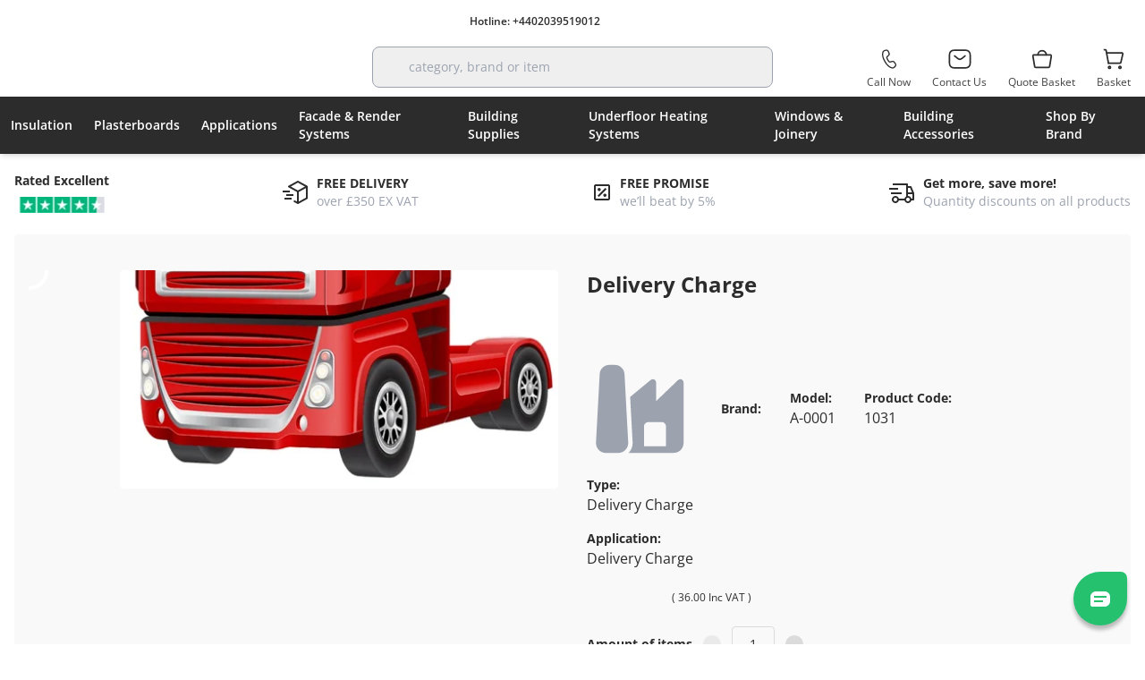

--- FILE ---
content_type: text/css; charset=utf-8
request_url: https://insulationstoreonline.co.uk/_nuxt/ProductTabs.DB9qCtnW.css
body_size: -123
content:
.swiperThumbs .swiper-slide[data-v-c725ad81]{border-color:transparent;border-radius:.25rem;border-width:1px}.swiperThumbs .swiper-slide.swiper-slide-thumb-active[data-v-c725ad81]{border-color:var(--color-primary-default)}.removescroll[data-v-eacfcc59]::-webkit-scrollbar{display:none}.removescroll[data-v-eacfcc59]{scrollbar-width:none!important}


--- FILE ---
content_type: text/javascript; charset=utf-8
request_url: https://insulationstoreonline.co.uk/_nuxt/DW9VGEIB.js
body_size: 267
content:
import{bT as r,bU as b,bj as s,c9 as i,ca as u,cb as y,bZ as g,b6 as p}from"#entry";(function(){try{var e=typeof window<"u"?window:typeof global<"u"?global:typeof globalThis<"u"?globalThis:typeof self<"u"?self:{};e.SENTRY_RELEASE={id:"d453786cc60c19f05e5ade41748311b2120ba406"}}catch{}})();try{(function(){var e=typeof window<"u"?window:typeof global<"u"?global:typeof globalThis<"u"?globalThis:typeof self<"u"?self:{},n=new e.Error().stack;n&&(e._sentryDebugIds=e._sentryDebugIds||{},e._sentryDebugIds[n]="1593cf47-1ab0-41dc-bede-436f1e6c1bbc",e._sentryDebugIdIdentifier="sentry-dbid-1593cf47-1ab0-41dc-bede-436f1e6c1bbc")})()}catch{}const h=Symbol.for("nuxt:client-only"),_=r({name:"ClientOnly",inheritAttrs:!1,props:["fallback","placeholder","placeholderTag","fallbackTag"],setup(e,{slots:n,attrs:a}){const t=b(!1);s(()=>{t.value=!0});const o=i();return o&&(o._nuxtClientOnly=!0),u(h,!0),()=>{if(t.value){const l=n.default?.();return l&&l.length===1?[y(l[0],a)]:l}const c=n.fallback||n.placeholder;if(c)return g(c);const f=e.fallback||e.placeholder||"",d=e.fallbackTag||e.placeholderTag||"span";return p(d,a,f)}}});export{_,h as c};


--- FILE ---
content_type: text/javascript; charset=utf-8
request_url: https://insulationstoreonline.co.uk/_nuxt/5jwhsERw.js
body_size: 1638
content:
import{e as x,c as L,m as f,s as k}from"./Ca63pPr6.js";(function(){try{var n=typeof window<"u"?window:typeof global<"u"?global:typeof globalThis<"u"?globalThis:typeof self<"u"?self:{};n.SENTRY_RELEASE={id:"d453786cc60c19f05e5ade41748311b2120ba406"}}catch{}})();try{(function(){var n=typeof window<"u"?window:typeof global<"u"?global:typeof globalThis<"u"?globalThis:typeof self<"u"?self:{},g=new n.Error().stack;g&&(n._sentryDebugIds=n._sentryDebugIds||{},n._sentryDebugIds[g]="423bf402-bc32-443f-8277-4d3e3d0e7c19",n._sentryDebugIdIdentifier="sentry-dbid-423bf402-bc32-443f-8277-4d3e3d0e7c19")})()}catch{}function N(n,g,s,c){return n.params.createElements&&Object.keys(c).forEach(r=>{if(!s[r]&&s.auto===!0){let o=x(n.el,`.${c[r]}`)[0];o||(o=L("div",c[r]),o.className=c[r],n.el.append(o)),s[r]=o,g[r]=o}}),s}const S='<svg class="swiper-navigation-icon" width="11" height="20" viewBox="0 0 11 20" fill="none" xmlns="http://www.w3.org/2000/svg"><path d="M0.38296 20.0762C0.111788 19.805 0.111788 19.3654 0.38296 19.0942L9.19758 10.2796L0.38296 1.46497C0.111788 1.19379 0.111788 0.754138 0.38296 0.482966C0.654131 0.211794 1.09379 0.211794 1.36496 0.482966L10.4341 9.55214C10.8359 9.9539 10.8359 10.6053 10.4341 11.007L1.36496 20.0762C1.09379 20.3474 0.654131 20.3474 0.38296 20.0762Z" fill="currentColor"/></svg>';function I({swiper:n,extendParams:g,on:s,emit:c}){g({navigation:{nextEl:null,prevEl:null,addIcons:!0,hideOnClick:!1,disabledClass:"swiper-button-disabled",hiddenClass:"swiper-button-hidden",lockClass:"swiper-button-lock",navigationDisabledClass:"swiper-navigation-disabled"}}),n.navigation={nextEl:null,prevEl:null};function r(a){let t;return a&&typeof a=="string"&&n.isElement&&(t=n.el.querySelector(a)||n.hostEl.querySelector(a),t)?t:(a&&(typeof a=="string"&&(t=[...document.querySelectorAll(a)]),n.params.uniqueNavElements&&typeof a=="string"&&t&&t.length>1&&n.el.querySelectorAll(a).length===1?t=n.el.querySelector(a):t&&t.length===1&&(t=t[0])),a&&!t?a:t)}function o(a,t){const i=n.params.navigation;a=f(a),a.forEach(e=>{e&&(e.classList[t?"add":"remove"](...i.disabledClass.split(" ")),e.tagName==="BUTTON"&&(e.disabled=t),n.params.watchOverflow&&n.enabled&&e.classList[n.isLocked?"add":"remove"](i.lockClass))})}function u(){const{nextEl:a,prevEl:t}=n.navigation;if(n.params.loop){o(t,!1),o(a,!1);return}o(t,n.isBeginning&&!n.params.rewind),o(a,n.isEnd&&!n.params.rewind)}function h(a){a.preventDefault(),!(n.isBeginning&&!n.params.loop&&!n.params.rewind)&&(n.slidePrev(),c("navigationPrev"))}function p(a){a.preventDefault(),!(n.isEnd&&!n.params.loop&&!n.params.rewind)&&(n.slideNext(),c("navigationNext"))}function E(){const a=n.params.navigation;if(n.params.navigation=N(n,n.originalParams.navigation,n.params.navigation,{nextEl:"swiper-button-next",prevEl:"swiper-button-prev"}),!(a.nextEl||a.prevEl))return;let t=r(a.nextEl),i=r(a.prevEl);Object.assign(n.navigation,{nextEl:t,prevEl:i}),t=f(t),i=f(i);const e=(l,m)=>{if(l){if(a.addIcons&&l.matches(".swiper-button-next,.swiper-button-prev")&&!l.querySelector("svg")){const d=document.createElement("div");k(d,S),l.appendChild(d.querySelector("svg")),d.remove()}l.addEventListener("click",m==="next"?p:h)}!n.enabled&&l&&l.classList.add(...a.lockClass.split(" "))};t.forEach(l=>e(l,"next")),i.forEach(l=>e(l,"prev"))}function b(){let{nextEl:a,prevEl:t}=n.navigation;a=f(a),t=f(t);const i=(e,l)=>{e.removeEventListener("click",l==="next"?p:h),e.classList.remove(...n.params.navigation.disabledClass.split(" "))};a.forEach(e=>i(e,"next")),t.forEach(e=>i(e,"prev"))}s("init",()=>{n.params.navigation.enabled===!1?C():(E(),u())}),s("toEdge fromEdge lock unlock",()=>{u()}),s("destroy",()=>{b()}),s("enable disable",()=>{let{nextEl:a,prevEl:t}=n.navigation;if(a=f(a),t=f(t),n.enabled){u();return}[...a,...t].filter(i=>!!i).forEach(i=>i.classList.add(n.params.navigation.lockClass))}),s("click",(a,t)=>{let{nextEl:i,prevEl:e}=n.navigation;i=f(i),e=f(e);const l=t.target;let m=e.includes(l)||i.includes(l);if(n.isElement&&!m){const d=t.path||t.composedPath&&t.composedPath();d&&(m=d.find(v=>i.includes(v)||e.includes(v)))}if(n.params.navigation.hideOnClick&&!m){if(n.pagination&&n.params.pagination&&n.params.pagination.clickable&&(n.pagination.el===l||n.pagination.el.contains(l)))return;let d;i.length?d=i[0].classList.contains(n.params.navigation.hiddenClass):e.length&&(d=e[0].classList.contains(n.params.navigation.hiddenClass)),c(d===!0?"navigationShow":"navigationHide"),[...i,...e].filter(v=>!!v).forEach(v=>v.classList.toggle(n.params.navigation.hiddenClass))}});const y=()=>{n.el.classList.remove(...n.params.navigation.navigationDisabledClass.split(" ")),E(),u()},C=()=>{n.el.classList.add(...n.params.navigation.navigationDisabledClass.split(" ")),b()};Object.assign(n.navigation,{enable:y,disable:C,update:u,init:E,destroy:b})}export{I as N};


--- FILE ---
content_type: text/javascript; charset=utf-8
request_url: https://insulationstoreonline.co.uk/_nuxt/WL80MnJX.js
body_size: 2286
content:
import{bi as C,ck as M,bV as O,cn as V,c9 as H,co as U,cc as W,cg as L,b5 as T,cp as q,cq as z,ba as S,b3 as G,bU as R,cr as Y,bo as J,cs as Q,ct as X,bW as Z}from"#entry";import{c as $}from"./DW9VGEIB.js";(function(){try{var a=typeof window<"u"?window:typeof global<"u"?global:typeof globalThis<"u"?globalThis:typeof self<"u"?self:{};a.SENTRY_RELEASE={id:"d453786cc60c19f05e5ade41748311b2120ba406"}}catch{}})();try{(function(){var a=typeof window<"u"?window:typeof global<"u"?global:typeof globalThis<"u"?globalThis:typeof self<"u"?self:{},e=new a.Error().stack;e&&(a._sentryDebugIds=a._sentryDebugIds||{},a._sentryDebugIds[e]="35263e72-45f8-4f48-a1b0-fa2ee559a1cf",a._sentryDebugIdIdentifier="sentry-dbid-35263e72-45f8-4f48-a1b0-fa2ee559a1cf")})()}catch{}const x={trailing:!0};function K(a,e=25,r={}){if(r={...x,...r},!Number.isFinite(e))throw new TypeError("Expected `wait` to be a finite number");let c,s,h=[],n,t;const y=(o,_)=>(n=k(a,o,_),n.finally(()=>{if(n=null,r.trailing&&t&&!s){const b=y(o,t);return t=null,b}}),n),v=function(...o){return r.trailing&&(t=o),n||new Promise(_=>{const b=!s&&r.leading;clearTimeout(s),s=setTimeout(()=>{s=null;const l=r.leading?c:y(this,o);t=null;for(const u of h)u(l);h=[]},e),b?(c=y(this,o),_(c)):h.push(_)})},i=o=>{o&&(clearTimeout(o),s=null)};return v.isPending=()=>!!s,v.cancel=()=>{i(s),h=[],t=null},v.flush=()=>{if(i(s),!t||n)return;const o=t;return t=null,y(this,o)},v}async function k(a,e,r){return await a.apply(e,r)}function na(...a){const e=typeof a[a.length-1]=="string"?a.pop():void 0;A(a[0],a[1])&&a.unshift(e);let[r,c,s={}]=a,h=!1;const n=C(()=>M(r));if(typeof n.value!="string")throw new TypeError("[nuxt] [useAsyncData] key must be a string.");if(typeof c!="function")throw new TypeError("[nuxt] [useAsyncData] handler must be a function.");const t=O();s.server??=!0,s.default??=ea,s.getCachedData??=F,s.lazy??=!1,s.immediate??=!0,s.deep??=V.deep,s.dedupe??="cancel",s._functionName,t._asyncData[n.value];function y(){const l={cause:"initial",dedupe:s.dedupe};return t._asyncData[n.value]?._init||(l.cachedData=s.getCachedData(n.value,t,{cause:"initial"}),t._asyncData[n.value]=N(t,n.value,c,s,l.cachedData)),()=>t._asyncData[n.value].execute(l)}const v=y(),i=t._asyncData[n.value];i._deps++;const o=s.server!==!1&&t.payload.serverRendered;{let l=function(f){const d=t._asyncData[f];d?._deps&&(d._deps--,d._deps===0&&d?._off())};const u=H();if(u&&o&&s.immediate&&!u.sp&&(u.sp=[]),u&&!u._nuxtOnBeforeMountCbs){u._nuxtOnBeforeMountCbs=[];const f=u._nuxtOnBeforeMountCbs;U(()=>{f.forEach(d=>{d()}),f.splice(0,f.length)}),W(()=>f.splice(0,f.length))}const D=u&&(u._nuxtClientOnly||L($,!1));o&&t.isHydrating&&(i.error.value||i.data.value!==void 0)?i.status.value=i.error.value?"error":"success":u&&(!D&&t.payload.serverRendered&&t.isHydrating||s.lazy)&&s.immediate?u._nuxtOnBeforeMountCbs.push(v):s.immediate&&i.status.value!=="success"&&v();const m=z(),w=T(n,(f,d)=>{if((f||d)&&f!==d){h=!0;const p=t._asyncData[d]?.data.value!==void 0,j=t._asyncDataPromises[d]!==void 0,E={cause:"initial",dedupe:s.dedupe};if(!t._asyncData[f]?._init){let g;d&&p?g=t._asyncData[d].data.value:(g=s.getCachedData(f,t,{cause:"initial"}),E.cachedData=g),t._asyncData[f]=N(t,f,c,s,g)}t._asyncData[f]._deps++,d&&l(d),(s.immediate||p||j)&&t._asyncData[f].execute(E),X(()=>{h=!1})}},{flush:"sync"}),I=s.watch?T(s.watch,()=>{h||i._execute({cause:"watch",dedupe:s.dedupe})}):()=>{};m&&q(()=>{w(),I(),l(n.value)})}const _={data:P(()=>t._asyncData[n.value]?.data),pending:P(()=>t._asyncData[n.value]?.pending),status:P(()=>t._asyncData[n.value]?.status),error:P(()=>t._asyncData[n.value]?.error),refresh:(...l)=>t._asyncData[n.value]?._init?t._asyncData[n.value].execute(...l):y()(),execute:(...l)=>_.refresh(...l),clear:()=>B(t,n.value)},b=Promise.resolve(t._asyncDataPromises[n.value]).then(()=>_);return Object.assign(b,_),b}function P(a){return C({get(){return a()?.value},set(e){const r=a();r&&(r.value=e)}})}function A(a,e){return!(typeof a=="string"||typeof a=="object"&&a!==null||typeof a=="function"&&typeof e=="function")}async function ia(a){await new Promise(r=>Z(r)),await O().hooks.callHookParallel("app:data:refresh",void 0)}function B(a,e){e in a.payload.data&&(a.payload.data[e]=void 0),e in a.payload._errors&&(a.payload._errors[e]=void 0),a._asyncData[e]&&(a._asyncData[e].data.value=S(a._asyncData[e]._default()),a._asyncData[e].error.value=void 0,a._asyncData[e].status.value="idle"),e in a._asyncDataPromises&&(a._asyncDataPromises[e]&&(a._asyncDataPromises[e].cancelled=!0),a._asyncDataPromises[e]=void 0)}function aa(a,e){const r={};for(const c of e)r[c]=a[c];return r}function N(a,e,r,c,s){a.payload._errors[e]??=void 0;const h=c.getCachedData!==F,n=r,t=c.deep?G:R,y=s!==void 0,v=a.hook("app:data:refresh",async o=>{(!o||o.includes(e))&&await i.execute({cause:"refresh:hook"})}),i={data:t(y?s:c.default()),pending:C(()=>i.status.value==="pending"),error:Y(a.payload._errors,e),status:R("idle"),execute:(...o)=>{const[_,b=void 0]=o,l=_&&b===void 0&&typeof _=="object"?_:{};if(a._asyncDataPromises[e]){if((l.dedupe??c.dedupe)==="defer")return a._asyncDataPromises[e];a._asyncDataPromises[e].cancelled=!0}{const D="cachedData"in l?l.cachedData:c.getCachedData(e,a,{cause:l.cause??"refresh:manual"});if(D!==void 0)return a.payload.data[e]=i.data.value=D,i.error.value=void 0,i.status.value="success",Promise.resolve(D)}i.status.value="pending";const u=new Promise((D,m)=>{try{D(n(a))}catch(w){m(w)}}).then(async D=>{if(u.cancelled)return a._asyncDataPromises[e];let m=D;c.transform&&(m=await c.transform(D)),c.pick&&(m=aa(m,c.pick)),a.payload.data[e]=m,i.data.value=m,i.error.value=void 0,i.status.value="success"}).catch(D=>{if(u.cancelled)return a._asyncDataPromises[e];i.error.value=Q(D),i.data.value=S(c.default()),i.status.value="error"}).finally(()=>{u.cancelled||delete a._asyncDataPromises[e]});return a._asyncDataPromises[e]=u,a._asyncDataPromises[e]},_execute:K((...o)=>i.execute(...o),0,{leading:!0}),_default:c.default,_deps:0,_init:!0,_hash:void 0,_off:()=>{v(),a._asyncData[e]?._init&&(a._asyncData[e]._init=!1),h||J(()=>{a._asyncData[e]?._init||(B(a,e),i.execute=()=>Promise.resolve())})}};return i}const ea=()=>{},F=(a,e,r)=>{if(e.isHydrating)return e.payload.data[a];if(r.cause!=="refresh:manual"&&r.cause!=="refresh:hook")return e.static.data[a]};export{ia as r,na as u};


--- FILE ---
content_type: text/javascript; charset=utf-8
request_url: https://insulationstoreonline.co.uk/_nuxt/Ca63pPr6.js
body_size: 21818
content:
(function(){try{var e=typeof window<"u"?window:typeof global<"u"?global:typeof globalThis<"u"?globalThis:typeof self<"u"?self:{};e.SENTRY_RELEASE={id:"d453786cc60c19f05e5ade41748311b2120ba406"}}catch{}})();try{(function(){var e=typeof window<"u"?window:typeof global<"u"?global:typeof globalThis<"u"?globalThis:typeof self<"u"?self:{},s=new e.Error().stack;s&&(e._sentryDebugIds=e._sentryDebugIds||{},e._sentryDebugIds[s]="a5fa3522-c826-4d11-9d90-eaeeeaf16d77",e._sentryDebugIdIdentifier="sentry-dbid-a5fa3522-c826-4d11-9d90-eaeeeaf16d77")})()}catch{}function ne(e){return e!==null&&typeof e=="object"&&"constructor"in e&&e.constructor===Object}function ie(e={},s={}){const t=["__proto__","constructor","prototype"];Object.keys(s).filter(i=>t.indexOf(i)<0).forEach(i=>{typeof e[i]>"u"?e[i]=s[i]:ne(s[i])&&ne(e[i])&&Object.keys(s[i]).length>0&&ie(e[i],s[i])})}const pe={body:{},addEventListener(){},removeEventListener(){},activeElement:{blur(){},nodeName:""},querySelector(){return null},querySelectorAll(){return[]},getElementById(){return null},createEvent(){return{initEvent(){}}},createElement(){return{children:[],childNodes:[],style:{},setAttribute(){},getElementsByTagName(){return[]}}},createElementNS(){return{}},importNode(){return null},location:{hash:"",host:"",hostname:"",href:"",origin:"",pathname:"",protocol:"",search:""}};function $(){const e=typeof document<"u"?document:{};return ie(e,pe),e}const ye={document:pe,navigator:{userAgent:""},location:{hash:"",host:"",hostname:"",href:"",origin:"",pathname:"",protocol:"",search:""},history:{replaceState(){},pushState(){},go(){},back(){}},CustomEvent:function(){return this},addEventListener(){},removeEventListener(){},getComputedStyle(){return{getPropertyValue(){return""}}},Image(){},Date(){},screen:{},setTimeout(){},clearTimeout(){},matchMedia(){return{}},requestAnimationFrame(e){return typeof setTimeout>"u"?(e(),null):setTimeout(e,0)},cancelAnimationFrame(e){typeof setTimeout>"u"||clearTimeout(e)}};function z(){const e=typeof window<"u"?window:{};return ie(e,ye),e}function xe(e=""){return e.trim().split(" ").filter(s=>!!s.trim())}function Ee(e){const s=e;Object.keys(s).forEach(t=>{try{s[t]=null}catch{}try{delete s[t]}catch{}})}function he(e,s=0){return setTimeout(e,s)}function Y(){return Date.now()}function Me(e){const s=z();let t;return s.getComputedStyle&&(t=s.getComputedStyle(e,null)),!t&&e.currentStyle&&(t=e.currentStyle),t||(t=e.style),t}function Pe(e,s="x"){const t=z();let i,r,n;const l=Me(e);return t.WebKitCSSMatrix?(r=l.transform||l.webkitTransform,r.split(",").length>6&&(r=r.split(", ").map(o=>o.replace(",",".")).join(", ")),n=new t.WebKitCSSMatrix(r==="none"?"":r)):(n=l.MozTransform||l.OTransform||l.MsTransform||l.msTransform||l.transform||l.getPropertyValue("transform").replace("translate(","matrix(1, 0, 0, 1,"),i=n.toString().split(",")),s==="x"&&(t.WebKitCSSMatrix?r=n.m41:i.length===16?r=parseFloat(i[12]):r=parseFloat(i[4])),s==="y"&&(t.WebKitCSSMatrix?r=n.m42:i.length===16?r=parseFloat(i[13]):r=parseFloat(i[5])),r||0}function R(e){return typeof e=="object"&&e!==null&&e.constructor&&Object.prototype.toString.call(e).slice(8,-1)==="Object"}function Ce(e){return typeof window<"u"&&typeof window.HTMLElement<"u"?e instanceof HTMLElement:e&&(e.nodeType===1||e.nodeType===11)}function G(...e){const s=Object(e[0]),t=["__proto__","constructor","prototype"];for(let i=1;i<e.length;i+=1){const r=e[i];if(r!=null&&!Ce(r)){const n=Object.keys(Object(r)).filter(l=>t.indexOf(l)<0);for(let l=0,o=n.length;l<o;l+=1){const a=n[l],d=Object.getOwnPropertyDescriptor(r,a);d!==void 0&&d.enumerable&&(R(s[a])&&R(r[a])?r[a].__swiper__?s[a]=r[a]:G(s[a],r[a]):!R(s[a])&&R(r[a])?(s[a]={},r[a].__swiper__?s[a]=r[a]:G(s[a],r[a])):s[a]=r[a])}}}return s}function W(e,s,t){e.style.setProperty(s,t)}function me({swiper:e,targetPosition:s,side:t}){const i=z(),r=-e.translate;let n=null,l;const o=e.params.speed;e.wrapperEl.style.scrollSnapType="none",i.cancelAnimationFrame(e.cssModeFrameID);const a=s>r?"next":"prev",d=(c,p)=>a==="next"&&c>=p||a==="prev"&&c<=p,u=()=>{l=new Date().getTime(),n===null&&(n=l);const c=Math.max(Math.min((l-n)/o,1),0),p=.5-Math.cos(c*Math.PI)/2;let f=r+p*(s-r);if(d(f,s)&&(f=s),e.wrapperEl.scrollTo({[t]:f}),d(f,s)){e.wrapperEl.style.overflow="hidden",e.wrapperEl.style.scrollSnapType="",setTimeout(()=>{e.wrapperEl.style.overflow="",e.wrapperEl.scrollTo({[t]:f})}),i.cancelAnimationFrame(e.cssModeFrameID);return}e.cssModeFrameID=i.requestAnimationFrame(u)};u()}function B(e,s=""){const t=z(),i=[...e.children];return t.HTMLSlotElement&&e instanceof HTMLSlotElement&&i.push(...e.assignedElements()),s?i.filter(r=>r.matches(s)):i}function Ie(e,s){const t=[s];for(;t.length>0;){const i=t.shift();if(e===i)return!0;t.push(...i.children,...i.shadowRoot?i.shadowRoot.children:[],...i.assignedElements?i.assignedElements():[])}}function Le(e,s){const t=z();let i=s.contains(e);return!i&&t.HTMLSlotElement&&s instanceof HTMLSlotElement&&(i=[...s.assignedElements()].includes(e),i||(i=Ie(e,s))),i}function X(e){try{console.warn(e);return}catch{}}function te(e,s=[]){const t=document.createElement(e);return t.classList.add(...Array.isArray(s)?s:xe(s)),t}function Oe(e,s){const t=[];for(;e.previousElementSibling;){const i=e.previousElementSibling;s?i.matches(s)&&t.push(i):t.push(i),e=i}return t}function ze(e,s){const t=[];for(;e.nextElementSibling;){const i=e.nextElementSibling;s?i.matches(s)&&t.push(i):t.push(i),e=i}return t}function N(e,s){return z().getComputedStyle(e,null).getPropertyValue(s)}function ae(e){let s=e,t;if(s){for(t=0;(s=s.previousSibling)!==null;)s.nodeType===1&&(t+=1);return t}}function ke(e,s){const t=[];let i=e.parentElement;for(;i;)t.push(i),i=i.parentElement;return t}function le(e,s,t){const i=z();return e[s==="width"?"offsetWidth":"offsetHeight"]+parseFloat(i.getComputedStyle(e,null).getPropertyValue(s==="width"?"margin-right":"margin-top"))+parseFloat(i.getComputedStyle(e,null).getPropertyValue(s==="width"?"margin-left":"margin-bottom"))}function $t(e){return(Array.isArray(e)?e:[e]).filter(s=>!!s)}function Rt(e,s=""){typeof trustedTypes<"u"?e.innerHTML=trustedTypes.createPolicy("html",{createHTML:t=>t}).createHTML(s):e.innerHTML=s}let q;function Ae(){const e=z(),s=$();return{smoothScroll:s.documentElement&&s.documentElement.style&&"scrollBehavior"in s.documentElement.style,touch:!!("ontouchstart"in e||e.DocumentTouch&&s instanceof e.DocumentTouch)}}function ge(){return q||(q=Ae()),q}let U;function Ge({userAgent:e}={}){const s=ge(),t=z(),i=t.navigator.platform,r=e||t.navigator.userAgent,n={ios:!1,android:!1},l=t.screen.width,o=t.screen.height,a=r.match(/(Android);?[\s\/]+([\d.]+)?/);let d=r.match(/(iPad)(?!\1).*OS\s([\d_]+)/);const u=r.match(/(iPod)(.*OS\s([\d_]+))?/),c=!d&&r.match(/(iPhone\sOS|iOS)\s([\d_]+)/),p=i==="Win32";let f=i==="MacIntel";const h=["1024x1366","1366x1024","834x1194","1194x834","834x1112","1112x834","768x1024","1024x768","820x1180","1180x820","810x1080","1080x810"];return!d&&f&&s.touch&&h.indexOf(`${l}x${o}`)>=0&&(d=r.match(/(Version)\/([\d.]+)/),d||(d=[0,1,"13_0_0"]),f=!1),a&&!p&&(n.os="android",n.android=!0),(d||c||u)&&(n.os="ios",n.ios=!0),n}function ve(e={}){return U||(U=Ge(e)),U}let K;function De(){const e=z(),s=ve();let t=!1;function i(){const o=e.navigator.userAgent.toLowerCase();return o.indexOf("safari")>=0&&o.indexOf("chrome")<0&&o.indexOf("android")<0}if(i()){const o=String(e.navigator.userAgent);if(o.includes("Version/")){const[a,d]=o.split("Version/")[1].split(" ")[0].split(".").map(u=>Number(u));t=a<16||a===16&&d<2}}const r=/(iPhone|iPod|iPad).*AppleWebKit(?!.*Safari)/i.test(e.navigator.userAgent),n=i(),l=n||r&&s.ios;return{isSafari:t||n,needPerspectiveFix:t,need3dFix:l,isWebView:r}}function we(){return K||(K=De()),K}function Ve({swiper:e,on:s,emit:t}){const i=z();let r=null,n=null;const l=()=>{!e||e.destroyed||!e.initialized||(t("beforeResize"),t("resize"))},o=()=>{!e||e.destroyed||!e.initialized||(r=new ResizeObserver(u=>{n=i.requestAnimationFrame(()=>{const{width:c,height:p}=e;let f=c,h=p;u.forEach(({contentBoxSize:m,contentRect:E,target:y})=>{y&&y!==e.el||(f=E?E.width:(m[0]||m).inlineSize,h=E?E.height:(m[0]||m).blockSize)}),(f!==c||h!==p)&&l()})}),r.observe(e.el))},a=()=>{n&&i.cancelAnimationFrame(n),r&&r.unobserve&&e.el&&(r.unobserve(e.el),r=null)},d=()=>{!e||e.destroyed||!e.initialized||t("orientationchange")};s("init",()=>{if(e.params.resizeObserver&&typeof i.ResizeObserver<"u"){o();return}i.addEventListener("resize",l),i.addEventListener("orientationchange",d)}),s("destroy",()=>{a(),i.removeEventListener("resize",l),i.removeEventListener("orientationchange",d)})}function _e({swiper:e,extendParams:s,on:t,emit:i}){const r=[],n=z(),l=(d,u={})=>{const c=n.MutationObserver||n.WebkitMutationObserver,p=new c(f=>{if(e.__preventObserver__)return;if(f.length===1){i("observerUpdate",f[0]);return}const h=function(){i("observerUpdate",f[0])};n.requestAnimationFrame?n.requestAnimationFrame(h):n.setTimeout(h,0)});p.observe(d,{attributes:typeof u.attributes>"u"?!0:u.attributes,childList:e.isElement||(typeof u.childList>"u"?!0:u).childList,characterData:typeof u.characterData>"u"?!0:u.characterData}),r.push(p)},o=()=>{if(e.params.observer){if(e.params.observeParents){const d=ke(e.hostEl);for(let u=0;u<d.length;u+=1)l(d[u])}l(e.hostEl,{childList:e.params.observeSlideChildren}),l(e.wrapperEl,{attributes:!1})}},a=()=>{r.forEach(d=>{d.disconnect()}),r.splice(0,r.length)};s({observer:!1,observeParents:!1,observeSlideChildren:!1}),t("init",o),t("destroy",a)}var Be={on(e,s,t){const i=this;if(!i.eventsListeners||i.destroyed||typeof s!="function")return i;const r=t?"unshift":"push";return e.split(" ").forEach(n=>{i.eventsListeners[n]||(i.eventsListeners[n]=[]),i.eventsListeners[n][r](s)}),i},once(e,s,t){const i=this;if(!i.eventsListeners||i.destroyed||typeof s!="function")return i;function r(...n){i.off(e,r),r.__emitterProxy&&delete r.__emitterProxy,s.apply(i,n)}return r.__emitterProxy=s,i.on(e,r,t)},onAny(e,s){const t=this;if(!t.eventsListeners||t.destroyed||typeof e!="function")return t;const i=s?"unshift":"push";return t.eventsAnyListeners.indexOf(e)<0&&t.eventsAnyListeners[i](e),t},offAny(e){const s=this;if(!s.eventsListeners||s.destroyed||!s.eventsAnyListeners)return s;const t=s.eventsAnyListeners.indexOf(e);return t>=0&&s.eventsAnyListeners.splice(t,1),s},off(e,s){const t=this;return!t.eventsListeners||t.destroyed||!t.eventsListeners||e.split(" ").forEach(i=>{typeof s>"u"?t.eventsListeners[i]=[]:t.eventsListeners[i]&&t.eventsListeners[i].forEach((r,n)=>{(r===s||r.__emitterProxy&&r.__emitterProxy===s)&&t.eventsListeners[i].splice(n,1)})}),t},emit(...e){const s=this;if(!s.eventsListeners||s.destroyed||!s.eventsListeners)return s;let t,i,r;return typeof e[0]=="string"||Array.isArray(e[0])?(t=e[0],i=e.slice(1,e.length),r=s):(t=e[0].events,i=e[0].data,r=e[0].context||s),i.unshift(r),(Array.isArray(t)?t:t.split(" ")).forEach(l=>{s.eventsAnyListeners&&s.eventsAnyListeners.length&&s.eventsAnyListeners.forEach(o=>{o.apply(r,[l,...i])}),s.eventsListeners&&s.eventsListeners[l]&&s.eventsListeners[l].forEach(o=>{o.apply(r,i)})}),s}};function Fe(){const e=this;let s,t;const i=e.el;typeof e.params.width<"u"&&e.params.width!==null?s=e.params.width:s=i.clientWidth,typeof e.params.height<"u"&&e.params.height!==null?t=e.params.height:t=i.clientHeight,!(s===0&&e.isHorizontal()||t===0&&e.isVertical())&&(s=s-parseInt(N(i,"padding-left")||0,10)-parseInt(N(i,"padding-right")||0,10),t=t-parseInt(N(i,"padding-top")||0,10)-parseInt(N(i,"padding-bottom")||0,10),Number.isNaN(s)&&(s=0),Number.isNaN(t)&&(t=0),Object.assign(e,{width:s,height:t,size:e.isHorizontal()?s:t}))}function Ne(){const e=this;function s(b,w){return parseFloat(b.getPropertyValue(e.getDirectionLabel(w))||0)}const t=e.params,{wrapperEl:i,slidesEl:r,rtlTranslate:n,wrongRTL:l}=e,o=e.virtual&&t.virtual.enabled,a=o?e.virtual.slides.length:e.slides.length,d=B(r,`.${e.params.slideClass}, swiper-slide`),u=o?e.virtual.slides.length:d.length;let c=[];const p=[],f=[];let h=t.slidesOffsetBefore;typeof h=="function"&&(h=t.slidesOffsetBefore.call(e));let m=t.slidesOffsetAfter;typeof m=="function"&&(m=t.slidesOffsetAfter.call(e));const E=e.snapGrid.length,y=e.slidesGrid.length,v=e.size-h-m;let g=t.spaceBetween,x=-h,S=0,I=0;if(typeof v>"u")return;typeof g=="string"&&g.indexOf("%")>=0?g=parseFloat(g.replace("%",""))/100*v:typeof g=="string"&&(g=parseFloat(g)),e.virtualSize=-g-h-m,d.forEach(b=>{n?b.style.marginLeft="":b.style.marginRight="",b.style.marginBottom="",b.style.marginTop=""}),t.centeredSlides&&t.cssMode&&(W(i,"--swiper-centered-offset-before",""),W(i,"--swiper-centered-offset-after",""));const C=t.grid&&t.grid.rows>1&&e.grid;C?e.grid.initSlides(d):e.grid&&e.grid.unsetSlides();let T;const L=t.slidesPerView==="auto"&&t.breakpoints&&Object.keys(t.breakpoints).filter(b=>typeof t.breakpoints[b].slidesPerView<"u").length>0;for(let b=0;b<u;b+=1){T=0;const w=d[b];if(!(w&&(C&&e.grid.updateSlide(b,w,d),N(w,"display")==="none"))){if(o&&t.slidesPerView==="auto")t.virtual.slidesPerViewAutoSlideSize&&(T=t.virtual.slidesPerViewAutoSlideSize),T&&w&&(t.roundLengths&&(T=Math.floor(T)),w.style[e.getDirectionLabel("width")]=`${T}px`);else if(t.slidesPerView==="auto"){L&&(w.style[e.getDirectionLabel("width")]="");const P=getComputedStyle(w),k=w.style.transform,D=w.style.webkitTransform;if(k&&(w.style.transform="none"),D&&(w.style.webkitTransform="none"),t.roundLengths)T=e.isHorizontal()?le(w,"width"):le(w,"height");else{const _=s(P,"width"),re=s(P,"padding-left"),H=s(P,"padding-right"),M=s(P,"margin-left"),O=s(P,"margin-right"),A=P.getPropertyValue("box-sizing");if(A&&A==="border-box")T=_+M+O;else{const{clientWidth:F,offsetWidth:be}=w;T=_+re+H+M+O+(be-F)}}k&&(w.style.transform=k),D&&(w.style.webkitTransform=D),t.roundLengths&&(T=Math.floor(T))}else T=(v-(t.slidesPerView-1)*g)/t.slidesPerView,t.roundLengths&&(T=Math.floor(T)),w&&(w.style[e.getDirectionLabel("width")]=`${T}px`);w&&(w.swiperSlideSize=T),f.push(T),t.centeredSlides?(x=x+T/2+S/2+g,S===0&&b!==0&&(x=x-v/2-g),b===0&&(x=x-v/2-g),Math.abs(x)<1/1e3&&(x=0),t.roundLengths&&(x=Math.floor(x)),I%t.slidesPerGroup===0&&c.push(x),p.push(x)):(t.roundLengths&&(x=Math.floor(x)),(I-Math.min(e.params.slidesPerGroupSkip,I))%e.params.slidesPerGroup===0&&c.push(x),p.push(x),x=x+T+g),e.virtualSize+=T+g,S=T,I+=1}}if(e.virtualSize=Math.max(e.virtualSize,v)+m,n&&l&&(t.effect==="slide"||t.effect==="coverflow")&&(i.style.width=`${e.virtualSize+g}px`),t.setWrapperSize&&(i.style[e.getDirectionLabel("width")]=`${e.virtualSize+g}px`),C&&e.grid.updateWrapperSize(T,c),!t.centeredSlides){const b=[];for(let w=0;w<c.length;w+=1){let P=c[w];t.roundLengths&&(P=Math.floor(P)),c[w]<=e.virtualSize-v&&b.push(P)}c=b,Math.floor(e.virtualSize-v)-Math.floor(c[c.length-1])>1&&c.push(e.virtualSize-v)}if(o&&t.loop){const b=f[0]+g;if(t.slidesPerGroup>1){const w=Math.ceil((e.virtual.slidesBefore+e.virtual.slidesAfter)/t.slidesPerGroup),P=b*t.slidesPerGroup;for(let k=0;k<w;k+=1)c.push(c[c.length-1]+P)}for(let w=0;w<e.virtual.slidesBefore+e.virtual.slidesAfter;w+=1)t.slidesPerGroup===1&&c.push(c[c.length-1]+b),p.push(p[p.length-1]+b),e.virtualSize+=b}if(c.length===0&&(c=[0]),g!==0){const b=e.isHorizontal()&&n?"marginLeft":e.getDirectionLabel("marginRight");d.filter((w,P)=>!t.cssMode||t.loop?!0:P!==d.length-1).forEach(w=>{w.style[b]=`${g}px`})}if(t.centeredSlides&&t.centeredSlidesBounds){let b=0;f.forEach(P=>{b+=P+(g||0)}),b-=g;const w=b>v?b-v:0;c=c.map(P=>P<=0?-h:P>w?w+m:P)}if(t.centerInsufficientSlides){let b=0;f.forEach(P=>{b+=P+(g||0)}),b-=g;const w=(h||0)+(m||0);if(b+w<v){const P=(v-b-w)/2;c.forEach((k,D)=>{c[D]=k-P}),p.forEach((k,D)=>{p[D]=k+P})}}if(Object.assign(e,{slides:d,snapGrid:c,slidesGrid:p,slidesSizesGrid:f}),t.centeredSlides&&t.cssMode&&!t.centeredSlidesBounds){W(i,"--swiper-centered-offset-before",`${-c[0]}px`),W(i,"--swiper-centered-offset-after",`${e.size/2-f[f.length-1]/2}px`);const b=-e.snapGrid[0],w=-e.slidesGrid[0];e.snapGrid=e.snapGrid.map(P=>P+b),e.slidesGrid=e.slidesGrid.map(P=>P+w)}if(u!==a&&e.emit("slidesLengthChange"),c.length!==E&&(e.params.watchOverflow&&e.checkOverflow(),e.emit("snapGridLengthChange")),p.length!==y&&e.emit("slidesGridLengthChange"),t.watchSlidesProgress&&e.updateSlidesOffset(),e.emit("slidesUpdated"),!o&&!t.cssMode&&(t.effect==="slide"||t.effect==="fade")){const b=`${t.containerModifierClass}backface-hidden`,w=e.el.classList.contains(b);u<=t.maxBackfaceHiddenSlides?w||e.el.classList.add(b):w&&e.el.classList.remove(b)}}function He(e){const s=this,t=[],i=s.virtual&&s.params.virtual.enabled;let r=0,n;typeof e=="number"?s.setTransition(e):e===!0&&s.setTransition(s.params.speed);const l=o=>i?s.slides[s.getSlideIndexByData(o)]:s.slides[o];if(s.params.slidesPerView!=="auto"&&s.params.slidesPerView>1)if(s.params.centeredSlides)(s.visibleSlides||[]).forEach(o=>{t.push(o)});else for(n=0;n<Math.ceil(s.params.slidesPerView);n+=1){const o=s.activeIndex+n;if(o>s.slides.length&&!i)break;t.push(l(o))}else t.push(l(s.activeIndex));for(n=0;n<t.length;n+=1)if(typeof t[n]<"u"){const o=t[n].offsetHeight;r=o>r?o:r}(r||r===0)&&(s.wrapperEl.style.height=`${r}px`)}function $e(){const e=this,s=e.slides,t=e.isElement?e.isHorizontal()?e.wrapperEl.offsetLeft:e.wrapperEl.offsetTop:0;for(let i=0;i<s.length;i+=1)s[i].swiperSlideOffset=(e.isHorizontal()?s[i].offsetLeft:s[i].offsetTop)-t-e.cssOverflowAdjustment()}const oe=(e,s,t)=>{s&&!e.classList.contains(t)?e.classList.add(t):!s&&e.classList.contains(t)&&e.classList.remove(t)};function Re(e=this&&this.translate||0){const s=this,t=s.params,{slides:i,rtlTranslate:r,snapGrid:n}=s;if(i.length===0)return;typeof i[0].swiperSlideOffset>"u"&&s.updateSlidesOffset();let l=-e;r&&(l=e),s.visibleSlidesIndexes=[],s.visibleSlides=[];let o=t.spaceBetween;typeof o=="string"&&o.indexOf("%")>=0?o=parseFloat(o.replace("%",""))/100*s.size:typeof o=="string"&&(o=parseFloat(o));for(let a=0;a<i.length;a+=1){const d=i[a];let u=d.swiperSlideOffset;t.cssMode&&t.centeredSlides&&(u-=i[0].swiperSlideOffset);const c=(l+(t.centeredSlides?s.minTranslate():0)-u)/(d.swiperSlideSize+o),p=(l-n[0]+(t.centeredSlides?s.minTranslate():0)-u)/(d.swiperSlideSize+o),f=-(l-u),h=f+s.slidesSizesGrid[a],m=f>=0&&f<=s.size-s.slidesSizesGrid[a],E=f>=0&&f<s.size-1||h>1&&h<=s.size||f<=0&&h>=s.size;E&&(s.visibleSlides.push(d),s.visibleSlidesIndexes.push(a)),oe(d,E,t.slideVisibleClass),oe(d,m,t.slideFullyVisibleClass),d.progress=r?-c:c,d.originalProgress=r?-p:p}}function We(e){const s=this;if(typeof e>"u"){const u=s.rtlTranslate?-1:1;e=s&&s.translate&&s.translate*u||0}const t=s.params,i=s.maxTranslate()-s.minTranslate();let{progress:r,isBeginning:n,isEnd:l,progressLoop:o}=s;const a=n,d=l;if(i===0)r=0,n=!0,l=!0;else{r=(e-s.minTranslate())/i;const u=Math.abs(e-s.minTranslate())<1,c=Math.abs(e-s.maxTranslate())<1;n=u||r<=0,l=c||r>=1,u&&(r=0),c&&(r=1)}if(t.loop){const u=s.getSlideIndexByData(0),c=s.getSlideIndexByData(s.slides.length-1),p=s.slidesGrid[u],f=s.slidesGrid[c],h=s.slidesGrid[s.slidesGrid.length-1],m=Math.abs(e);m>=p?o=(m-p)/h:o=(m+h-f)/h,o>1&&(o-=1)}Object.assign(s,{progress:r,progressLoop:o,isBeginning:n,isEnd:l}),(t.watchSlidesProgress||t.centeredSlides&&t.autoHeight)&&s.updateSlidesProgress(e),n&&!a&&s.emit("reachBeginning toEdge"),l&&!d&&s.emit("reachEnd toEdge"),(a&&!n||d&&!l)&&s.emit("fromEdge"),s.emit("progress",r)}const Q=(e,s,t)=>{s&&!e.classList.contains(t)?e.classList.add(t):!s&&e.classList.contains(t)&&e.classList.remove(t)};function je(){const e=this,{slides:s,params:t,slidesEl:i,activeIndex:r}=e,n=e.virtual&&t.virtual.enabled,l=e.grid&&t.grid&&t.grid.rows>1,o=c=>B(i,`.${t.slideClass}${c}, swiper-slide${c}`)[0];let a,d,u;if(n)if(t.loop){let c=r-e.virtual.slidesBefore;c<0&&(c=e.virtual.slides.length+c),c>=e.virtual.slides.length&&(c-=e.virtual.slides.length),a=o(`[data-swiper-slide-index="${c}"]`)}else a=o(`[data-swiper-slide-index="${r}"]`);else l?(a=s.find(c=>c.column===r),u=s.find(c=>c.column===r+1),d=s.find(c=>c.column===r-1)):a=s[r];a&&(l||(u=ze(a,`.${t.slideClass}, swiper-slide`)[0],t.loop&&!u&&(u=s[0]),d=Oe(a,`.${t.slideClass}, swiper-slide`)[0],t.loop&&!d===0&&(d=s[s.length-1]))),s.forEach(c=>{Q(c,c===a,t.slideActiveClass),Q(c,c===u,t.slideNextClass),Q(c,c===d,t.slidePrevClass)}),e.emitSlidesClasses()}const j=(e,s)=>{if(!e||e.destroyed||!e.params)return;const t=()=>e.isElement?"swiper-slide":`.${e.params.slideClass}`,i=s.closest(t());if(i){let r=i.querySelector(`.${e.params.lazyPreloaderClass}`);!r&&e.isElement&&(i.shadowRoot?r=i.shadowRoot.querySelector(`.${e.params.lazyPreloaderClass}`):requestAnimationFrame(()=>{i.shadowRoot&&(r=i.shadowRoot.querySelector(`.${e.params.lazyPreloaderClass}`),r&&r.remove())})),r&&r.remove()}},J=(e,s)=>{if(!e.slides[s])return;const t=e.slides[s].querySelector('[loading="lazy"]');t&&t.removeAttribute("loading")},se=e=>{if(!e||e.destroyed||!e.params)return;let s=e.params.lazyPreloadPrevNext;const t=e.slides.length;if(!t||!s||s<0)return;s=Math.min(s,t);const i=e.params.slidesPerView==="auto"?e.slidesPerViewDynamic():Math.ceil(e.params.slidesPerView),r=e.activeIndex;if(e.params.grid&&e.params.grid.rows>1){const l=r,o=[l-s];o.push(...Array.from({length:s}).map((a,d)=>l+i+d)),e.slides.forEach((a,d)=>{o.includes(a.column)&&J(e,d)});return}const n=r+i-1;if(e.params.rewind||e.params.loop)for(let l=r-s;l<=n+s;l+=1){const o=(l%t+t)%t;(o<r||o>n)&&J(e,o)}else for(let l=Math.max(r-s,0);l<=Math.min(n+s,t-1);l+=1)l!==r&&(l>n||l<r)&&J(e,l)};function Ye(e){const{slidesGrid:s,params:t}=e,i=e.rtlTranslate?e.translate:-e.translate;let r;for(let n=0;n<s.length;n+=1)typeof s[n+1]<"u"?i>=s[n]&&i<s[n+1]-(s[n+1]-s[n])/2?r=n:i>=s[n]&&i<s[n+1]&&(r=n+1):i>=s[n]&&(r=n);return t.normalizeSlideIndex&&(r<0||typeof r>"u")&&(r=0),r}function Xe(e){const s=this,t=s.rtlTranslate?s.translate:-s.translate,{snapGrid:i,params:r,activeIndex:n,realIndex:l,snapIndex:o}=s;let a=e,d;const u=f=>{let h=f-s.virtual.slidesBefore;return h<0&&(h=s.virtual.slides.length+h),h>=s.virtual.slides.length&&(h-=s.virtual.slides.length),h};if(typeof a>"u"&&(a=Ye(s)),i.indexOf(t)>=0)d=i.indexOf(t);else{const f=Math.min(r.slidesPerGroupSkip,a);d=f+Math.floor((a-f)/r.slidesPerGroup)}if(d>=i.length&&(d=i.length-1),a===n&&!s.params.loop){d!==o&&(s.snapIndex=d,s.emit("snapIndexChange"));return}if(a===n&&s.params.loop&&s.virtual&&s.params.virtual.enabled){s.realIndex=u(a);return}const c=s.grid&&r.grid&&r.grid.rows>1;let p;if(s.virtual&&r.virtual.enabled&&r.loop)p=u(a);else if(c){const f=s.slides.find(m=>m.column===a);let h=parseInt(f.getAttribute("data-swiper-slide-index"),10);Number.isNaN(h)&&(h=Math.max(s.slides.indexOf(f),0)),p=Math.floor(h/r.grid.rows)}else if(s.slides[a]){const f=s.slides[a].getAttribute("data-swiper-slide-index");f?p=parseInt(f,10):p=a}else p=a;Object.assign(s,{previousSnapIndex:o,snapIndex:d,previousRealIndex:l,realIndex:p,previousIndex:n,activeIndex:a}),s.initialized&&se(s),s.emit("activeIndexChange"),s.emit("snapIndexChange"),(s.initialized||s.params.runCallbacksOnInit)&&(l!==p&&s.emit("realIndexChange"),s.emit("slideChange"))}function qe(e,s){const t=this,i=t.params;let r=e.closest(`.${i.slideClass}, swiper-slide`);!r&&t.isElement&&s&&s.length>1&&s.includes(e)&&[...s.slice(s.indexOf(e)+1,s.length)].forEach(o=>{!r&&o.matches&&o.matches(`.${i.slideClass}, swiper-slide`)&&(r=o)});let n=!1,l;if(r){for(let o=0;o<t.slides.length;o+=1)if(t.slides[o]===r){n=!0,l=o;break}}if(r&&n)t.clickedSlide=r,t.virtual&&t.params.virtual.enabled?t.clickedIndex=parseInt(r.getAttribute("data-swiper-slide-index"),10):t.clickedIndex=l;else{t.clickedSlide=void 0,t.clickedIndex=void 0;return}i.slideToClickedSlide&&t.clickedIndex!==void 0&&t.clickedIndex!==t.activeIndex&&t.slideToClickedSlide()}var Ue={updateSize:Fe,updateSlides:Ne,updateAutoHeight:He,updateSlidesOffset:$e,updateSlidesProgress:Re,updateProgress:We,updateSlidesClasses:je,updateActiveIndex:Xe,updateClickedSlide:qe};function Ke(e=this.isHorizontal()?"x":"y"){const s=this,{params:t,rtlTranslate:i,translate:r,wrapperEl:n}=s;if(t.virtualTranslate)return i?-r:r;if(t.cssMode)return r;let l=Pe(n,e);return l+=s.cssOverflowAdjustment(),i&&(l=-l),l||0}function Qe(e,s){const t=this,{rtlTranslate:i,params:r,wrapperEl:n,progress:l}=t;let o=0,a=0;const d=0;t.isHorizontal()?o=i?-e:e:a=e,r.roundLengths&&(o=Math.floor(o),a=Math.floor(a)),t.previousTranslate=t.translate,t.translate=t.isHorizontal()?o:a,r.cssMode?n[t.isHorizontal()?"scrollLeft":"scrollTop"]=t.isHorizontal()?-o:-a:r.virtualTranslate||(t.isHorizontal()?o-=t.cssOverflowAdjustment():a-=t.cssOverflowAdjustment(),n.style.transform=`translate3d(${o}px, ${a}px, ${d}px)`);let u;const c=t.maxTranslate()-t.minTranslate();c===0?u=0:u=(e-t.minTranslate())/c,u!==l&&t.updateProgress(e),t.emit("setTranslate",t.translate,s)}function Je(){return-this.snapGrid[0]}function Ze(){return-this.snapGrid[this.snapGrid.length-1]}function et(e=0,s=this.params.speed,t=!0,i=!0,r){const n=this,{params:l,wrapperEl:o}=n;if(n.animating&&l.preventInteractionOnTransition)return!1;const a=n.minTranslate(),d=n.maxTranslate();let u;if(i&&e>a?u=a:i&&e<d?u=d:u=e,n.updateProgress(u),l.cssMode){const c=n.isHorizontal();if(s===0)o[c?"scrollLeft":"scrollTop"]=-u;else{if(!n.support.smoothScroll)return me({swiper:n,targetPosition:-u,side:c?"left":"top"}),!0;o.scrollTo({[c?"left":"top"]:-u,behavior:"smooth"})}return!0}return s===0?(n.setTransition(0),n.setTranslate(u),t&&(n.emit("beforeTransitionStart",s,r),n.emit("transitionEnd"))):(n.setTransition(s),n.setTranslate(u),t&&(n.emit("beforeTransitionStart",s,r),n.emit("transitionStart")),n.animating||(n.animating=!0,n.onTranslateToWrapperTransitionEnd||(n.onTranslateToWrapperTransitionEnd=function(p){!n||n.destroyed||p.target===this&&(n.wrapperEl.removeEventListener("transitionend",n.onTranslateToWrapperTransitionEnd),n.onTranslateToWrapperTransitionEnd=null,delete n.onTranslateToWrapperTransitionEnd,n.animating=!1,t&&n.emit("transitionEnd"))}),n.wrapperEl.addEventListener("transitionend",n.onTranslateToWrapperTransitionEnd))),!0}var tt={getTranslate:Ke,setTranslate:Qe,minTranslate:Je,maxTranslate:Ze,translateTo:et};function st(e,s){const t=this;t.params.cssMode||(t.wrapperEl.style.transitionDuration=`${e}ms`,t.wrapperEl.style.transitionDelay=e===0?"0ms":""),t.emit("setTransition",e,s)}function Se({swiper:e,runCallbacks:s,direction:t,step:i}){const{activeIndex:r,previousIndex:n}=e;let l=t;l||(r>n?l="next":r<n?l="prev":l="reset"),e.emit(`transition${i}`),s&&l==="reset"?e.emit(`slideResetTransition${i}`):s&&r!==n&&(e.emit(`slideChangeTransition${i}`),l==="next"?e.emit(`slideNextTransition${i}`):e.emit(`slidePrevTransition${i}`))}function it(e=!0,s){const t=this,{params:i}=t;i.cssMode||(i.autoHeight&&t.updateAutoHeight(),Se({swiper:t,runCallbacks:e,direction:s,step:"Start"}))}function rt(e=!0,s){const t=this,{params:i}=t;t.animating=!1,!i.cssMode&&(t.setTransition(0),Se({swiper:t,runCallbacks:e,direction:s,step:"End"}))}var nt={setTransition:st,transitionStart:it,transitionEnd:rt};function at(e=0,s,t=!0,i,r){typeof e=="string"&&(e=parseInt(e,10));const n=this;let l=e;l<0&&(l=0);const{params:o,snapGrid:a,slidesGrid:d,previousIndex:u,activeIndex:c,rtlTranslate:p,wrapperEl:f,enabled:h}=n;if(!h&&!i&&!r||n.destroyed||n.animating&&o.preventInteractionOnTransition)return!1;typeof s>"u"&&(s=n.params.speed);const m=Math.min(n.params.slidesPerGroupSkip,l);let E=m+Math.floor((l-m)/n.params.slidesPerGroup);E>=a.length&&(E=a.length-1);const y=-a[E];if(o.normalizeSlideIndex)for(let C=0;C<d.length;C+=1){const T=-Math.floor(y*100),L=Math.floor(d[C]*100),b=Math.floor(d[C+1]*100);typeof d[C+1]<"u"?T>=L&&T<b-(b-L)/2?l=C:T>=L&&T<b&&(l=C+1):T>=L&&(l=C)}if(n.initialized&&l!==c&&(!n.allowSlideNext&&(p?y>n.translate&&y>n.minTranslate():y<n.translate&&y<n.minTranslate())||!n.allowSlidePrev&&y>n.translate&&y>n.maxTranslate()&&(c||0)!==l))return!1;l!==(u||0)&&t&&n.emit("beforeSlideChangeStart"),n.updateProgress(y);let v;l>c?v="next":l<c?v="prev":v="reset";const g=n.virtual&&n.params.virtual.enabled;if(!(g&&r)&&(p&&-y===n.translate||!p&&y===n.translate))return n.updateActiveIndex(l),o.autoHeight&&n.updateAutoHeight(),n.updateSlidesClasses(),o.effect!=="slide"&&n.setTranslate(y),v!=="reset"&&(n.transitionStart(t,v),n.transitionEnd(t,v)),!1;if(o.cssMode){const C=n.isHorizontal(),T=p?y:-y;if(s===0)g&&(n.wrapperEl.style.scrollSnapType="none",n._immediateVirtual=!0),g&&!n._cssModeVirtualInitialSet&&n.params.initialSlide>0?(n._cssModeVirtualInitialSet=!0,requestAnimationFrame(()=>{f[C?"scrollLeft":"scrollTop"]=T})):f[C?"scrollLeft":"scrollTop"]=T,g&&requestAnimationFrame(()=>{n.wrapperEl.style.scrollSnapType="",n._immediateVirtual=!1});else{if(!n.support.smoothScroll)return me({swiper:n,targetPosition:T,side:C?"left":"top"}),!0;f.scrollTo({[C?"left":"top"]:T,behavior:"smooth"})}return!0}const I=we().isSafari;return g&&!r&&I&&n.isElement&&n.virtual.update(!1,!1,l),n.setTransition(s),n.setTranslate(y),n.updateActiveIndex(l),n.updateSlidesClasses(),n.emit("beforeTransitionStart",s,i),n.transitionStart(t,v),s===0?n.transitionEnd(t,v):n.animating||(n.animating=!0,n.onSlideToWrapperTransitionEnd||(n.onSlideToWrapperTransitionEnd=function(T){!n||n.destroyed||T.target===this&&(n.wrapperEl.removeEventListener("transitionend",n.onSlideToWrapperTransitionEnd),n.onSlideToWrapperTransitionEnd=null,delete n.onSlideToWrapperTransitionEnd,n.transitionEnd(t,v))}),n.wrapperEl.addEventListener("transitionend",n.onSlideToWrapperTransitionEnd)),!0}function lt(e=0,s,t=!0,i){typeof e=="string"&&(e=parseInt(e,10));const r=this;if(r.destroyed)return;typeof s>"u"&&(s=r.params.speed);const n=r.grid&&r.params.grid&&r.params.grid.rows>1;let l=e;if(r.params.loop)if(r.virtual&&r.params.virtual.enabled)l=l+r.virtual.slidesBefore;else{let o;if(n){const m=l*r.params.grid.rows;o=r.slides.find(E=>E.getAttribute("data-swiper-slide-index")*1===m).column}else o=r.getSlideIndexByData(l);const a=n?Math.ceil(r.slides.length/r.params.grid.rows):r.slides.length,{centeredSlides:d,slidesOffsetBefore:u,slidesOffsetAfter:c}=r.params,p=d||!!u||!!c;let f=r.params.slidesPerView;f==="auto"?f=r.slidesPerViewDynamic():(f=Math.ceil(parseFloat(r.params.slidesPerView,10)),p&&f%2===0&&(f=f+1));let h=a-o<f;if(p&&(h=h||o<Math.ceil(f/2)),i&&p&&r.params.slidesPerView!=="auto"&&!n&&(h=!1),h){const m=p?o<r.activeIndex?"prev":"next":o-r.activeIndex-1<r.params.slidesPerView?"next":"prev";r.loopFix({direction:m,slideTo:!0,activeSlideIndex:m==="next"?o+1:o-a+1,slideRealIndex:m==="next"?r.realIndex:void 0})}if(n){const m=l*r.params.grid.rows;l=r.slides.find(E=>E.getAttribute("data-swiper-slide-index")*1===m).column}else l=r.getSlideIndexByData(l)}return requestAnimationFrame(()=>{r.slideTo(l,s,t,i)}),r}function ot(e,s=!0,t){const i=this,{enabled:r,params:n,animating:l}=i;if(!r||i.destroyed)return i;typeof e>"u"&&(e=i.params.speed);let o=n.slidesPerGroup;n.slidesPerView==="auto"&&n.slidesPerGroup===1&&n.slidesPerGroupAuto&&(o=Math.max(i.slidesPerViewDynamic("current",!0),1));const a=i.activeIndex<n.slidesPerGroupSkip?1:o,d=i.virtual&&n.virtual.enabled;if(n.loop){if(l&&!d&&n.loopPreventsSliding)return!1;if(i.loopFix({direction:"next"}),i._clientLeft=i.wrapperEl.clientLeft,i.activeIndex===i.slides.length-1&&n.cssMode)return requestAnimationFrame(()=>{i.slideTo(i.activeIndex+a,e,s,t)}),!0}return n.rewind&&i.isEnd?i.slideTo(0,e,s,t):i.slideTo(i.activeIndex+a,e,s,t)}function dt(e,s=!0,t){const i=this,{params:r,snapGrid:n,slidesGrid:l,rtlTranslate:o,enabled:a,animating:d}=i;if(!a||i.destroyed)return i;typeof e>"u"&&(e=i.params.speed);const u=i.virtual&&r.virtual.enabled;if(r.loop){if(d&&!u&&r.loopPreventsSliding)return!1;i.loopFix({direction:"prev"}),i._clientLeft=i.wrapperEl.clientLeft}const c=o?i.translate:-i.translate;function p(v){return v<0?-Math.floor(Math.abs(v)):Math.floor(v)}const f=p(c),h=n.map(v=>p(v)),m=r.freeMode&&r.freeMode.enabled;let E=n[h.indexOf(f)-1];if(typeof E>"u"&&(r.cssMode||m)){let v;n.forEach((g,x)=>{f>=g&&(v=x)}),typeof v<"u"&&(E=m?n[v]:n[v>0?v-1:v])}let y=0;if(typeof E<"u"&&(y=l.indexOf(E),y<0&&(y=i.activeIndex-1),r.slidesPerView==="auto"&&r.slidesPerGroup===1&&r.slidesPerGroupAuto&&(y=y-i.slidesPerViewDynamic("previous",!0)+1,y=Math.max(y,0))),r.rewind&&i.isBeginning){const v=i.params.virtual&&i.params.virtual.enabled&&i.virtual?i.virtual.slides.length-1:i.slides.length-1;return i.slideTo(v,e,s,t)}else if(r.loop&&i.activeIndex===0&&r.cssMode)return requestAnimationFrame(()=>{i.slideTo(y,e,s,t)}),!0;return i.slideTo(y,e,s,t)}function ct(e,s=!0,t){const i=this;if(!i.destroyed)return typeof e>"u"&&(e=i.params.speed),i.slideTo(i.activeIndex,e,s,t)}function ft(e,s=!0,t,i=.5){const r=this;if(r.destroyed)return;typeof e>"u"&&(e=r.params.speed);let n=r.activeIndex;const l=Math.min(r.params.slidesPerGroupSkip,n),o=l+Math.floor((n-l)/r.params.slidesPerGroup),a=r.rtlTranslate?r.translate:-r.translate;if(a>=r.snapGrid[o]){const d=r.snapGrid[o],u=r.snapGrid[o+1];a-d>(u-d)*i&&(n+=r.params.slidesPerGroup)}else{const d=r.snapGrid[o-1],u=r.snapGrid[o];a-d<=(u-d)*i&&(n-=r.params.slidesPerGroup)}return n=Math.max(n,0),n=Math.min(n,r.slidesGrid.length-1),r.slideTo(n,e,s,t)}function ut(){const e=this;if(e.destroyed)return;const{params:s,slidesEl:t}=e,i=s.slidesPerView==="auto"?e.slidesPerViewDynamic():s.slidesPerView;let r=e.getSlideIndexWhenGrid(e.clickedIndex),n;const l=e.isElement?"swiper-slide":`.${s.slideClass}`,o=e.grid&&e.params.grid&&e.params.grid.rows>1;if(s.loop){if(e.animating)return;n=parseInt(e.clickedSlide.getAttribute("data-swiper-slide-index"),10),s.centeredSlides?e.slideToLoop(n):r>(o?(e.slides.length-i)/2-(e.params.grid.rows-1):e.slides.length-i)?(e.loopFix(),r=e.getSlideIndex(B(t,`${l}[data-swiper-slide-index="${n}"]`)[0]),he(()=>{e.slideTo(r)})):e.slideTo(r)}else e.slideTo(r)}var pt={slideTo:at,slideToLoop:lt,slideNext:ot,slidePrev:dt,slideReset:ct,slideToClosest:ft,slideToClickedSlide:ut};function ht(e,s){const t=this,{params:i,slidesEl:r}=t;if(!i.loop||t.virtual&&t.params.virtual.enabled)return;const n=()=>{B(r,`.${i.slideClass}, swiper-slide`).forEach((h,m)=>{h.setAttribute("data-swiper-slide-index",m)})},l=()=>{const f=B(r,`.${i.slideBlankClass}`);f.forEach(h=>{h.remove()}),f.length>0&&(t.recalcSlides(),t.updateSlides())},o=t.grid&&i.grid&&i.grid.rows>1;i.loopAddBlankSlides&&(i.slidesPerGroup>1||o)&&l();const a=i.slidesPerGroup*(o?i.grid.rows:1),d=t.slides.length%a!==0,u=o&&t.slides.length%i.grid.rows!==0,c=f=>{for(let h=0;h<f;h+=1){const m=t.isElement?te("swiper-slide",[i.slideBlankClass]):te("div",[i.slideClass,i.slideBlankClass]);t.slidesEl.append(m)}};if(d){if(i.loopAddBlankSlides){const f=a-t.slides.length%a;c(f),t.recalcSlides(),t.updateSlides()}else X("Swiper Loop Warning: The number of slides is not even to slidesPerGroup, loop mode may not function properly. You need to add more slides (or make duplicates, or empty slides)");n()}else if(u){if(i.loopAddBlankSlides){const f=i.grid.rows-t.slides.length%i.grid.rows;c(f),t.recalcSlides(),t.updateSlides()}else X("Swiper Loop Warning: The number of slides is not even to grid.rows, loop mode may not function properly. You need to add more slides (or make duplicates, or empty slides)");n()}else n();const p=i.centeredSlides||!!i.slidesOffsetBefore||!!i.slidesOffsetAfter;t.loopFix({slideRealIndex:e,direction:p?void 0:"next",initial:s})}function mt({slideRealIndex:e,slideTo:s=!0,direction:t,setTranslate:i,activeSlideIndex:r,initial:n,byController:l,byMousewheel:o}={}){const a=this;if(!a.params.loop)return;a.emit("beforeLoopFix");const{slides:d,allowSlidePrev:u,allowSlideNext:c,slidesEl:p,params:f}=a,{centeredSlides:h,slidesOffsetBefore:m,slidesOffsetAfter:E,initialSlide:y}=f,v=h||!!m||!!E;if(a.allowSlidePrev=!0,a.allowSlideNext=!0,a.virtual&&f.virtual.enabled){s&&(!v&&a.snapIndex===0?a.slideTo(a.virtual.slides.length,0,!1,!0):v&&a.snapIndex<f.slidesPerView?a.slideTo(a.virtual.slides.length+a.snapIndex,0,!1,!0):a.snapIndex===a.snapGrid.length-1&&a.slideTo(a.virtual.slidesBefore,0,!1,!0)),a.allowSlidePrev=u,a.allowSlideNext=c,a.emit("loopFix");return}let g=f.slidesPerView;g==="auto"?g=a.slidesPerViewDynamic():(g=Math.ceil(parseFloat(f.slidesPerView,10)),v&&g%2===0&&(g=g+1));const x=f.slidesPerGroupAuto?g:f.slidesPerGroup;let S=v?Math.max(x,Math.ceil(g/2)):x;S%x!==0&&(S+=x-S%x),S+=f.loopAdditionalSlides,a.loopedSlides=S;const I=a.grid&&f.grid&&f.grid.rows>1;d.length<g+S||a.params.effect==="cards"&&d.length<g+S*2?X("Swiper Loop Warning: The number of slides is not enough for loop mode, it will be disabled or not function properly. You need to add more slides (or make duplicates) or lower the values of slidesPerView and slidesPerGroup parameters"):I&&f.grid.fill==="row"&&X("Swiper Loop Warning: Loop mode is not compatible with grid.fill = `row`");const C=[],T=[],L=I?Math.ceil(d.length/f.grid.rows):d.length,b=n&&L-y<g&&!v;let w=b?y:a.activeIndex;typeof r>"u"?r=a.getSlideIndex(d.find(M=>M.classList.contains(f.slideActiveClass))):w=r;const P=t==="next"||!t,k=t==="prev"||!t;let D=0,_=0;const H=(I?d[r].column:r)+(v&&typeof i>"u"?-g/2+.5:0);if(H<S){D=Math.max(S-H,x);for(let M=0;M<S-H;M+=1){const O=M-Math.floor(M/L)*L;if(I){const A=L-O-1;for(let F=d.length-1;F>=0;F-=1)d[F].column===A&&C.push(F)}else C.push(L-O-1)}}else if(H+g>L-S){_=Math.max(H-(L-S*2),x),b&&(_=Math.max(_,g-L+y+1));for(let M=0;M<_;M+=1){const O=M-Math.floor(M/L)*L;I?d.forEach((A,F)=>{A.column===O&&T.push(F)}):T.push(O)}}if(a.__preventObserver__=!0,requestAnimationFrame(()=>{a.__preventObserver__=!1}),a.params.effect==="cards"&&d.length<g+S*2&&(T.includes(r)&&T.splice(T.indexOf(r),1),C.includes(r)&&C.splice(C.indexOf(r),1)),k&&C.forEach(M=>{d[M].swiperLoopMoveDOM=!0,p.prepend(d[M]),d[M].swiperLoopMoveDOM=!1}),P&&T.forEach(M=>{d[M].swiperLoopMoveDOM=!0,p.append(d[M]),d[M].swiperLoopMoveDOM=!1}),a.recalcSlides(),f.slidesPerView==="auto"?a.updateSlides():I&&(C.length>0&&k||T.length>0&&P)&&a.slides.forEach((M,O)=>{a.grid.updateSlide(O,M,a.slides)}),f.watchSlidesProgress&&a.updateSlidesOffset(),s){if(C.length>0&&k){if(typeof e>"u"){const M=a.slidesGrid[w],A=a.slidesGrid[w+D]-M;o?a.setTranslate(a.translate-A):(a.slideTo(w+Math.ceil(D),0,!1,!0),i&&(a.touchEventsData.startTranslate=a.touchEventsData.startTranslate-A,a.touchEventsData.currentTranslate=a.touchEventsData.currentTranslate-A))}else if(i){const M=I?C.length/f.grid.rows:C.length;a.slideTo(a.activeIndex+M,0,!1,!0),a.touchEventsData.currentTranslate=a.translate}}else if(T.length>0&&P)if(typeof e>"u"){const M=a.slidesGrid[w],A=a.slidesGrid[w-_]-M;o?a.setTranslate(a.translate-A):(a.slideTo(w-_,0,!1,!0),i&&(a.touchEventsData.startTranslate=a.touchEventsData.startTranslate-A,a.touchEventsData.currentTranslate=a.touchEventsData.currentTranslate-A))}else{const M=I?T.length/f.grid.rows:T.length;a.slideTo(a.activeIndex-M,0,!1,!0)}}if(a.allowSlidePrev=u,a.allowSlideNext=c,a.controller&&a.controller.control&&!l){const M={slideRealIndex:e,direction:t,setTranslate:i,activeSlideIndex:r,byController:!0};Array.isArray(a.controller.control)?a.controller.control.forEach(O=>{!O.destroyed&&O.params.loop&&O.loopFix({...M,slideTo:O.params.slidesPerView===f.slidesPerView?s:!1})}):a.controller.control instanceof a.constructor&&a.controller.control.params.loop&&a.controller.control.loopFix({...M,slideTo:a.controller.control.params.slidesPerView===f.slidesPerView?s:!1})}a.emit("loopFix")}function gt(){const e=this,{params:s,slidesEl:t}=e;if(!s.loop||!t||e.virtual&&e.params.virtual.enabled)return;e.recalcSlides();const i=[];e.slides.forEach(r=>{const n=typeof r.swiperSlideIndex>"u"?r.getAttribute("data-swiper-slide-index")*1:r.swiperSlideIndex;i[n]=r}),e.slides.forEach(r=>{r.removeAttribute("data-swiper-slide-index")}),i.forEach(r=>{t.append(r)}),e.recalcSlides(),e.slideTo(e.realIndex,0)}var vt={loopCreate:ht,loopFix:mt,loopDestroy:gt};function wt(e){const s=this;if(!s.params.simulateTouch||s.params.watchOverflow&&s.isLocked||s.params.cssMode)return;const t=s.params.touchEventsTarget==="container"?s.el:s.wrapperEl;s.isElement&&(s.__preventObserver__=!0),t.style.cursor="move",t.style.cursor=e?"grabbing":"grab",s.isElement&&requestAnimationFrame(()=>{s.__preventObserver__=!1})}function St(){const e=this;e.params.watchOverflow&&e.isLocked||e.params.cssMode||(e.isElement&&(e.__preventObserver__=!0),e[e.params.touchEventsTarget==="container"?"el":"wrapperEl"].style.cursor="",e.isElement&&requestAnimationFrame(()=>{e.__preventObserver__=!1}))}var Tt={setGrabCursor:wt,unsetGrabCursor:St};function bt(e,s=this){function t(i){if(!i||i===$()||i===z())return null;i.assignedSlot&&(i=i.assignedSlot);const r=i.closest(e);return!r&&!i.getRootNode?null:r||t(i.getRootNode().host)}return t(s)}function de(e,s,t){const i=z(),{params:r}=e,n=r.edgeSwipeDetection,l=r.edgeSwipeThreshold;return n&&(t<=l||t>=i.innerWidth-l)?n==="prevent"?(s.preventDefault(),!0):!1:!0}function yt(e){const s=this,t=$();let i=e;i.originalEvent&&(i=i.originalEvent);const r=s.touchEventsData;if(i.type==="pointerdown"){if(r.pointerId!==null&&r.pointerId!==i.pointerId)return;r.pointerId=i.pointerId}else i.type==="touchstart"&&i.targetTouches.length===1&&(r.touchId=i.targetTouches[0].identifier);if(i.type==="touchstart"){de(s,i,i.targetTouches[0].pageX);return}const{params:n,touches:l,enabled:o}=s;if(!o||!n.simulateTouch&&i.pointerType==="mouse"||s.animating&&n.preventInteractionOnTransition)return;!s.animating&&n.cssMode&&n.loop&&s.loopFix();let a=i.target;if(n.touchEventsTarget==="wrapper"&&!Le(a,s.wrapperEl)||"which"in i&&i.which===3||"button"in i&&i.button>0||r.isTouched&&r.isMoved)return;const d=!!n.noSwipingClass&&n.noSwipingClass!=="",u=i.composedPath?i.composedPath():i.path;d&&i.target&&i.target.shadowRoot&&u&&(a=u[0]);const c=n.noSwipingSelector?n.noSwipingSelector:`.${n.noSwipingClass}`,p=!!(i.target&&i.target.shadowRoot);if(n.noSwiping&&(p?bt(c,a):a.closest(c))){s.allowClick=!0;return}if(n.swipeHandler&&!a.closest(n.swipeHandler))return;l.currentX=i.pageX,l.currentY=i.pageY;const f=l.currentX,h=l.currentY;if(!de(s,i,f))return;Object.assign(r,{isTouched:!0,isMoved:!1,allowTouchCallbacks:!0,isScrolling:void 0,startMoving:void 0}),l.startX=f,l.startY=h,r.touchStartTime=Y(),s.allowClick=!0,s.updateSize(),s.swipeDirection=void 0,n.threshold>0&&(r.allowThresholdMove=!1);let m=!0;a.matches(r.focusableElements)&&(m=!1,a.nodeName==="SELECT"&&(r.isTouched=!1)),t.activeElement&&t.activeElement.matches(r.focusableElements)&&t.activeElement!==a&&(i.pointerType==="mouse"||i.pointerType!=="mouse"&&!a.matches(r.focusableElements))&&t.activeElement.blur();const E=m&&s.allowTouchMove&&n.touchStartPreventDefault;(n.touchStartForcePreventDefault||E)&&!a.isContentEditable&&i.preventDefault(),n.freeMode&&n.freeMode.enabled&&s.freeMode&&s.animating&&!n.cssMode&&s.freeMode.onTouchStart(),s.emit("touchStart",i)}function xt(e){const s=$(),t=this,i=t.touchEventsData,{params:r,touches:n,rtlTranslate:l,enabled:o}=t;if(!o||!r.simulateTouch&&e.pointerType==="mouse")return;let a=e;if(a.originalEvent&&(a=a.originalEvent),a.type==="pointermove"&&(i.touchId!==null||a.pointerId!==i.pointerId))return;let d;if(a.type==="touchmove"){if(d=[...a.changedTouches].find(S=>S.identifier===i.touchId),!d||d.identifier!==i.touchId)return}else d=a;if(!i.isTouched){i.startMoving&&i.isScrolling&&t.emit("touchMoveOpposite",a);return}const u=d.pageX,c=d.pageY;if(a.preventedByNestedSwiper){n.startX=u,n.startY=c;return}if(!t.allowTouchMove){a.target.matches(i.focusableElements)||(t.allowClick=!1),i.isTouched&&(Object.assign(n,{startX:u,startY:c,currentX:u,currentY:c}),i.touchStartTime=Y());return}if(r.touchReleaseOnEdges&&!r.loop)if(t.isVertical()){if(c<n.startY&&t.translate<=t.maxTranslate()||c>n.startY&&t.translate>=t.minTranslate()){i.isTouched=!1,i.isMoved=!1;return}}else{if(l&&(u>n.startX&&-t.translate<=t.maxTranslate()||u<n.startX&&-t.translate>=t.minTranslate()))return;if(!l&&(u<n.startX&&t.translate<=t.maxTranslate()||u>n.startX&&t.translate>=t.minTranslate()))return}if(s.activeElement&&s.activeElement.matches(i.focusableElements)&&s.activeElement!==a.target&&a.pointerType!=="mouse"&&s.activeElement.blur(),s.activeElement&&a.target===s.activeElement&&a.target.matches(i.focusableElements)){i.isMoved=!0,t.allowClick=!1;return}i.allowTouchCallbacks&&t.emit("touchMove",a),n.previousX=n.currentX,n.previousY=n.currentY,n.currentX=u,n.currentY=c;const p=n.currentX-n.startX,f=n.currentY-n.startY;if(t.params.threshold&&Math.sqrt(p**2+f**2)<t.params.threshold)return;if(typeof i.isScrolling>"u"){let S;t.isHorizontal()&&n.currentY===n.startY||t.isVertical()&&n.currentX===n.startX?i.isScrolling=!1:p*p+f*f>=25&&(S=Math.atan2(Math.abs(f),Math.abs(p))*180/Math.PI,i.isScrolling=t.isHorizontal()?S>r.touchAngle:90-S>r.touchAngle)}if(i.isScrolling&&t.emit("touchMoveOpposite",a),typeof i.startMoving>"u"&&(n.currentX!==n.startX||n.currentY!==n.startY)&&(i.startMoving=!0),i.isScrolling||a.type==="touchmove"&&i.preventTouchMoveFromPointerMove){i.isTouched=!1;return}if(!i.startMoving)return;t.allowClick=!1,!r.cssMode&&a.cancelable&&a.preventDefault(),r.touchMoveStopPropagation&&!r.nested&&a.stopPropagation();let h=t.isHorizontal()?p:f,m=t.isHorizontal()?n.currentX-n.previousX:n.currentY-n.previousY;r.oneWayMovement&&(h=Math.abs(h)*(l?1:-1),m=Math.abs(m)*(l?1:-1)),n.diff=h,h*=r.touchRatio,l&&(h=-h,m=-m);const E=t.touchesDirection;t.swipeDirection=h>0?"prev":"next",t.touchesDirection=m>0?"prev":"next";const y=t.params.loop&&!r.cssMode,v=t.touchesDirection==="next"&&t.allowSlideNext||t.touchesDirection==="prev"&&t.allowSlidePrev;if(!i.isMoved){if(y&&v&&t.loopFix({direction:t.swipeDirection}),i.startTranslate=t.getTranslate(),t.setTransition(0),t.animating){const S=new window.CustomEvent("transitionend",{bubbles:!0,cancelable:!0,detail:{bySwiperTouchMove:!0}});t.wrapperEl.dispatchEvent(S)}i.allowMomentumBounce=!1,r.grabCursor&&(t.allowSlideNext===!0||t.allowSlidePrev===!0)&&t.setGrabCursor(!0),t.emit("sliderFirstMove",a)}if(new Date().getTime(),r._loopSwapReset!==!1&&i.isMoved&&i.allowThresholdMove&&E!==t.touchesDirection&&y&&v&&Math.abs(h)>=1){Object.assign(n,{startX:u,startY:c,currentX:u,currentY:c,startTranslate:i.currentTranslate}),i.loopSwapReset=!0,i.startTranslate=i.currentTranslate;return}t.emit("sliderMove",a),i.isMoved=!0,i.currentTranslate=h+i.startTranslate;let g=!0,x=r.resistanceRatio;if(r.touchReleaseOnEdges&&(x=0),h>0?(y&&v&&i.allowThresholdMove&&i.currentTranslate>(r.centeredSlides?t.minTranslate()-t.slidesSizesGrid[t.activeIndex+1]-(r.slidesPerView!=="auto"&&t.slides.length-r.slidesPerView>=2?t.slidesSizesGrid[t.activeIndex+1]+t.params.spaceBetween:0)-t.params.spaceBetween:t.minTranslate())&&t.loopFix({direction:"prev",setTranslate:!0,activeSlideIndex:0}),i.currentTranslate>t.minTranslate()&&(g=!1,r.resistance&&(i.currentTranslate=t.minTranslate()-1+(-t.minTranslate()+i.startTranslate+h)**x))):h<0&&(y&&v&&i.allowThresholdMove&&i.currentTranslate<(r.centeredSlides?t.maxTranslate()+t.slidesSizesGrid[t.slidesSizesGrid.length-1]+t.params.spaceBetween+(r.slidesPerView!=="auto"&&t.slides.length-r.slidesPerView>=2?t.slidesSizesGrid[t.slidesSizesGrid.length-1]+t.params.spaceBetween:0):t.maxTranslate())&&t.loopFix({direction:"next",setTranslate:!0,activeSlideIndex:t.slides.length-(r.slidesPerView==="auto"?t.slidesPerViewDynamic():Math.ceil(parseFloat(r.slidesPerView,10)))}),i.currentTranslate<t.maxTranslate()&&(g=!1,r.resistance&&(i.currentTranslate=t.maxTranslate()+1-(t.maxTranslate()-i.startTranslate-h)**x))),g&&(a.preventedByNestedSwiper=!0),!t.allowSlideNext&&t.swipeDirection==="next"&&i.currentTranslate<i.startTranslate&&(i.currentTranslate=i.startTranslate),!t.allowSlidePrev&&t.swipeDirection==="prev"&&i.currentTranslate>i.startTranslate&&(i.currentTranslate=i.startTranslate),!t.allowSlidePrev&&!t.allowSlideNext&&(i.currentTranslate=i.startTranslate),r.threshold>0)if(Math.abs(h)>r.threshold||i.allowThresholdMove){if(!i.allowThresholdMove){i.allowThresholdMove=!0,n.startX=n.currentX,n.startY=n.currentY,i.currentTranslate=i.startTranslate,n.diff=t.isHorizontal()?n.currentX-n.startX:n.currentY-n.startY;return}}else{i.currentTranslate=i.startTranslate;return}!r.followFinger||r.cssMode||((r.freeMode&&r.freeMode.enabled&&t.freeMode||r.watchSlidesProgress)&&(t.updateActiveIndex(),t.updateSlidesClasses()),r.freeMode&&r.freeMode.enabled&&t.freeMode&&t.freeMode.onTouchMove(),t.updateProgress(i.currentTranslate),t.setTranslate(i.currentTranslate))}function Et(e){const s=this,t=s.touchEventsData;let i=e;i.originalEvent&&(i=i.originalEvent);let r;if(i.type==="touchend"||i.type==="touchcancel"){if(r=[...i.changedTouches].find(S=>S.identifier===t.touchId),!r||r.identifier!==t.touchId)return}else{if(t.touchId!==null||i.pointerId!==t.pointerId)return;r=i}if(["pointercancel","pointerout","pointerleave","contextmenu"].includes(i.type)&&!(["pointercancel","contextmenu"].includes(i.type)&&(s.browser.isSafari||s.browser.isWebView)))return;t.pointerId=null,t.touchId=null;const{params:l,touches:o,rtlTranslate:a,slidesGrid:d,enabled:u}=s;if(!u||!l.simulateTouch&&i.pointerType==="mouse")return;if(t.allowTouchCallbacks&&s.emit("touchEnd",i),t.allowTouchCallbacks=!1,!t.isTouched){t.isMoved&&l.grabCursor&&s.setGrabCursor(!1),t.isMoved=!1,t.startMoving=!1;return}l.grabCursor&&t.isMoved&&t.isTouched&&(s.allowSlideNext===!0||s.allowSlidePrev===!0)&&s.setGrabCursor(!1);const c=Y(),p=c-t.touchStartTime;if(s.allowClick){const S=i.path||i.composedPath&&i.composedPath();s.updateClickedSlide(S&&S[0]||i.target,S),s.emit("tap click",i),p<300&&c-t.lastClickTime<300&&s.emit("doubleTap doubleClick",i)}if(t.lastClickTime=Y(),he(()=>{s.destroyed||(s.allowClick=!0)}),!t.isTouched||!t.isMoved||!s.swipeDirection||o.diff===0&&!t.loopSwapReset||t.currentTranslate===t.startTranslate&&!t.loopSwapReset){t.isTouched=!1,t.isMoved=!1,t.startMoving=!1;return}t.isTouched=!1,t.isMoved=!1,t.startMoving=!1;let f;if(l.followFinger?f=a?s.translate:-s.translate:f=-t.currentTranslate,l.cssMode)return;if(l.freeMode&&l.freeMode.enabled){s.freeMode.onTouchEnd({currentPos:f});return}const h=f>=-s.maxTranslate()&&!s.params.loop;let m=0,E=s.slidesSizesGrid[0];for(let S=0;S<d.length;S+=S<l.slidesPerGroupSkip?1:l.slidesPerGroup){const I=S<l.slidesPerGroupSkip-1?1:l.slidesPerGroup;typeof d[S+I]<"u"?(h||f>=d[S]&&f<d[S+I])&&(m=S,E=d[S+I]-d[S]):(h||f>=d[S])&&(m=S,E=d[d.length-1]-d[d.length-2])}let y=null,v=null;l.rewind&&(s.isBeginning?v=l.virtual&&l.virtual.enabled&&s.virtual?s.virtual.slides.length-1:s.slides.length-1:s.isEnd&&(y=0));const g=(f-d[m])/E,x=m<l.slidesPerGroupSkip-1?1:l.slidesPerGroup;if(p>l.longSwipesMs){if(!l.longSwipes){s.slideTo(s.activeIndex);return}s.swipeDirection==="next"&&(g>=l.longSwipesRatio?s.slideTo(l.rewind&&s.isEnd?y:m+x):s.slideTo(m)),s.swipeDirection==="prev"&&(g>1-l.longSwipesRatio?s.slideTo(m+x):v!==null&&g<0&&Math.abs(g)>l.longSwipesRatio?s.slideTo(v):s.slideTo(m))}else{if(!l.shortSwipes){s.slideTo(s.activeIndex);return}s.navigation&&(i.target===s.navigation.nextEl||i.target===s.navigation.prevEl)?i.target===s.navigation.nextEl?s.slideTo(m+x):s.slideTo(m):(s.swipeDirection==="next"&&s.slideTo(y!==null?y:m+x),s.swipeDirection==="prev"&&s.slideTo(v!==null?v:m))}}function ce(){const e=this,{params:s,el:t}=e;if(t&&t.offsetWidth===0)return;s.breakpoints&&e.setBreakpoint();const{allowSlideNext:i,allowSlidePrev:r,snapGrid:n}=e,l=e.virtual&&e.params.virtual.enabled;e.allowSlideNext=!0,e.allowSlidePrev=!0,e.updateSize(),e.updateSlides(),e.updateSlidesClasses();const o=l&&s.loop;(s.slidesPerView==="auto"||s.slidesPerView>1)&&e.isEnd&&!e.isBeginning&&!e.params.centeredSlides&&!o?e.slideTo(e.slides.length-1,0,!1,!0):e.params.loop&&!l?e.slideToLoop(e.realIndex,0,!1,!0):e.slideTo(e.activeIndex,0,!1,!0),e.autoplay&&e.autoplay.running&&e.autoplay.paused&&(clearTimeout(e.autoplay.resizeTimeout),e.autoplay.resizeTimeout=setTimeout(()=>{e.autoplay&&e.autoplay.running&&e.autoplay.paused&&e.autoplay.resume()},500)),e.allowSlidePrev=r,e.allowSlideNext=i,e.params.watchOverflow&&n!==e.snapGrid&&e.checkOverflow()}function Mt(e){const s=this;s.enabled&&(s.allowClick||(s.params.preventClicks&&e.preventDefault(),s.params.preventClicksPropagation&&s.animating&&(e.stopPropagation(),e.stopImmediatePropagation())))}function Pt(){const e=this,{wrapperEl:s,rtlTranslate:t,enabled:i}=e;if(!i)return;e.previousTranslate=e.translate,e.isHorizontal()?e.translate=-s.scrollLeft:e.translate=-s.scrollTop,e.translate===0&&(e.translate=0),e.updateActiveIndex(),e.updateSlidesClasses();let r;const n=e.maxTranslate()-e.minTranslate();n===0?r=0:r=(e.translate-e.minTranslate())/n,r!==e.progress&&e.updateProgress(t?-e.translate:e.translate),e.emit("setTranslate",e.translate,!1)}function Ct(e){const s=this;j(s,e.target),!(s.params.cssMode||s.params.slidesPerView!=="auto"&&!s.params.autoHeight)&&s.update()}function It(){const e=this;e.documentTouchHandlerProceeded||(e.documentTouchHandlerProceeded=!0,e.params.touchReleaseOnEdges&&(e.el.style.touchAction="auto"))}const Te=(e,s)=>{const t=$(),{params:i,el:r,wrapperEl:n,device:l}=e,o=!!i.nested,a=s==="on"?"addEventListener":"removeEventListener",d=s;!r||typeof r=="string"||(t[a]("touchstart",e.onDocumentTouchStart,{passive:!1,capture:o}),r[a]("touchstart",e.onTouchStart,{passive:!1}),r[a]("pointerdown",e.onTouchStart,{passive:!1}),t[a]("touchmove",e.onTouchMove,{passive:!1,capture:o}),t[a]("pointermove",e.onTouchMove,{passive:!1,capture:o}),t[a]("touchend",e.onTouchEnd,{passive:!0}),t[a]("pointerup",e.onTouchEnd,{passive:!0}),t[a]("pointercancel",e.onTouchEnd,{passive:!0}),t[a]("touchcancel",e.onTouchEnd,{passive:!0}),t[a]("pointerout",e.onTouchEnd,{passive:!0}),t[a]("pointerleave",e.onTouchEnd,{passive:!0}),t[a]("contextmenu",e.onTouchEnd,{passive:!0}),(i.preventClicks||i.preventClicksPropagation)&&r[a]("click",e.onClick,!0),i.cssMode&&n[a]("scroll",e.onScroll),i.updateOnWindowResize?e[d](l.ios||l.android?"resize orientationchange observerUpdate":"resize observerUpdate",ce,!0):e[d]("observerUpdate",ce,!0),r[a]("load",e.onLoad,{capture:!0}))};function Lt(){const e=this,{params:s}=e;e.onTouchStart=yt.bind(e),e.onTouchMove=xt.bind(e),e.onTouchEnd=Et.bind(e),e.onDocumentTouchStart=It.bind(e),s.cssMode&&(e.onScroll=Pt.bind(e)),e.onClick=Mt.bind(e),e.onLoad=Ct.bind(e),Te(e,"on")}function Ot(){Te(this,"off")}var zt={attachEvents:Lt,detachEvents:Ot};const fe=(e,s)=>e.grid&&s.grid&&s.grid.rows>1;function kt(){const e=this,{realIndex:s,initialized:t,params:i,el:r}=e,n=i.breakpoints;if(!n||n&&Object.keys(n).length===0)return;const l=$(),o=i.breakpointsBase==="window"||!i.breakpointsBase?i.breakpointsBase:"container",a=["window","container"].includes(i.breakpointsBase)||!i.breakpointsBase?e.el:l.querySelector(i.breakpointsBase),d=e.getBreakpoint(n,o,a);if(!d||e.currentBreakpoint===d)return;const c=(d in n?n[d]:void 0)||e.originalParams,p=fe(e,i),f=fe(e,c),h=e.params.grabCursor,m=c.grabCursor,E=i.enabled;p&&!f?(r.classList.remove(`${i.containerModifierClass}grid`,`${i.containerModifierClass}grid-column`),e.emitContainerClasses()):!p&&f&&(r.classList.add(`${i.containerModifierClass}grid`),(c.grid.fill&&c.grid.fill==="column"||!c.grid.fill&&i.grid.fill==="column")&&r.classList.add(`${i.containerModifierClass}grid-column`),e.emitContainerClasses()),h&&!m?e.unsetGrabCursor():!h&&m&&e.setGrabCursor(),["navigation","pagination","scrollbar"].forEach(I=>{if(typeof c[I]>"u")return;const C=i[I]&&i[I].enabled,T=c[I]&&c[I].enabled;C&&!T&&e[I].disable(),!C&&T&&e[I].enable()});const y=c.direction&&c.direction!==i.direction,v=i.loop&&(c.slidesPerView!==i.slidesPerView||y),g=i.loop;y&&t&&e.changeDirection(),G(e.params,c);const x=e.params.enabled,S=e.params.loop;Object.assign(e,{allowTouchMove:e.params.allowTouchMove,allowSlideNext:e.params.allowSlideNext,allowSlidePrev:e.params.allowSlidePrev}),E&&!x?e.disable():!E&&x&&e.enable(),e.currentBreakpoint=d,e.emit("_beforeBreakpoint",c),t&&(v?(e.loopDestroy(),e.loopCreate(s),e.updateSlides()):!g&&S?(e.loopCreate(s),e.updateSlides()):g&&!S&&e.loopDestroy()),e.emit("breakpoint",c)}function At(e,s="window",t){if(!e||s==="container"&&!t)return;let i=!1;const r=z(),n=s==="window"?r.innerHeight:t.clientHeight,l=Object.keys(e).map(o=>{if(typeof o=="string"&&o.indexOf("@")===0){const a=parseFloat(o.substr(1));return{value:n*a,point:o}}return{value:o,point:o}});l.sort((o,a)=>parseInt(o.value,10)-parseInt(a.value,10));for(let o=0;o<l.length;o+=1){const{point:a,value:d}=l[o];s==="window"?r.matchMedia(`(min-width: ${d}px)`).matches&&(i=a):d<=t.clientWidth&&(i=a)}return i||"max"}var Gt={setBreakpoint:kt,getBreakpoint:At};function Dt(e,s){const t=[];return e.forEach(i=>{typeof i=="object"?Object.keys(i).forEach(r=>{i[r]&&t.push(s+r)}):typeof i=="string"&&t.push(s+i)}),t}function Vt(){const e=this,{classNames:s,params:t,rtl:i,el:r,device:n}=e,l=Dt(["initialized",t.direction,{"free-mode":e.params.freeMode&&t.freeMode.enabled},{autoheight:t.autoHeight},{rtl:i},{grid:t.grid&&t.grid.rows>1},{"grid-column":t.grid&&t.grid.rows>1&&t.grid.fill==="column"},{android:n.android},{ios:n.ios},{"css-mode":t.cssMode},{centered:t.cssMode&&t.centeredSlides},{"watch-progress":t.watchSlidesProgress}],t.containerModifierClass);s.push(...l),r.classList.add(...s),e.emitContainerClasses()}function _t(){const e=this,{el:s,classNames:t}=e;!s||typeof s=="string"||(s.classList.remove(...t),e.emitContainerClasses())}var Bt={addClasses:Vt,removeClasses:_t};function Ft(){const e=this,{isLocked:s,params:t}=e,{slidesOffsetBefore:i}=t;if(i){const r=e.slides.length-1,n=e.slidesGrid[r]+e.slidesSizesGrid[r]+i*2;e.isLocked=e.size>n}else e.isLocked=e.snapGrid.length===1;t.allowSlideNext===!0&&(e.allowSlideNext=!e.isLocked),t.allowSlidePrev===!0&&(e.allowSlidePrev=!e.isLocked),s&&s!==e.isLocked&&(e.isEnd=!1),s!==e.isLocked&&e.emit(e.isLocked?"lock":"unlock")}var Nt={checkOverflow:Ft},ue={init:!0,direction:"horizontal",oneWayMovement:!1,swiperElementNodeName:"SWIPER-CONTAINER",touchEventsTarget:"wrapper",initialSlide:0,speed:300,cssMode:!1,updateOnWindowResize:!0,resizeObserver:!0,nested:!1,createElements:!1,eventsPrefix:"swiper",enabled:!0,focusableElements:"input, select, option, textarea, button, video, label",width:null,height:null,preventInteractionOnTransition:!1,userAgent:null,url:null,edgeSwipeDetection:!1,edgeSwipeThreshold:20,autoHeight:!1,setWrapperSize:!1,virtualTranslate:!1,effect:"slide",breakpoints:void 0,breakpointsBase:"window",spaceBetween:0,slidesPerView:1,slidesPerGroup:1,slidesPerGroupSkip:0,slidesPerGroupAuto:!1,centeredSlides:!1,centeredSlidesBounds:!1,slidesOffsetBefore:0,slidesOffsetAfter:0,normalizeSlideIndex:!0,centerInsufficientSlides:!1,watchOverflow:!0,roundLengths:!1,touchRatio:1,touchAngle:45,simulateTouch:!0,shortSwipes:!0,longSwipes:!0,longSwipesRatio:.5,longSwipesMs:300,followFinger:!0,allowTouchMove:!0,threshold:5,touchMoveStopPropagation:!1,touchStartPreventDefault:!0,touchStartForcePreventDefault:!1,touchReleaseOnEdges:!1,uniqueNavElements:!0,resistance:!0,resistanceRatio:.85,watchSlidesProgress:!1,grabCursor:!1,preventClicks:!0,preventClicksPropagation:!0,slideToClickedSlide:!1,loop:!1,loopAddBlankSlides:!0,loopAdditionalSlides:0,loopPreventsSliding:!0,rewind:!1,allowSlidePrev:!0,allowSlideNext:!0,swipeHandler:null,noSwiping:!0,noSwipingClass:"swiper-no-swiping",noSwipingSelector:null,passiveListeners:!0,maxBackfaceHiddenSlides:10,containerModifierClass:"swiper-",slideClass:"swiper-slide",slideBlankClass:"swiper-slide-blank",slideActiveClass:"swiper-slide-active",slideVisibleClass:"swiper-slide-visible",slideFullyVisibleClass:"swiper-slide-fully-visible",slideNextClass:"swiper-slide-next",slidePrevClass:"swiper-slide-prev",wrapperClass:"swiper-wrapper",lazyPreloaderClass:"swiper-lazy-preloader",lazyPreloadPrevNext:0,runCallbacksOnInit:!0,_emitClasses:!1};function Ht(e,s){return function(i={}){const r=Object.keys(i)[0],n=i[r];if(typeof n!="object"||n===null){G(s,i);return}if(e[r]===!0&&(e[r]={enabled:!0}),r==="navigation"&&e[r]&&e[r].enabled&&!e[r].prevEl&&!e[r].nextEl&&(e[r].auto=!0),["pagination","scrollbar"].indexOf(r)>=0&&e[r]&&e[r].enabled&&!e[r].el&&(e[r].auto=!0),!(r in e&&"enabled"in n)){G(s,i);return}typeof e[r]=="object"&&!("enabled"in e[r])&&(e[r].enabled=!0),e[r]||(e[r]={enabled:!1}),G(s,i)}}const Z={eventsEmitter:Be,update:Ue,translate:tt,transition:nt,slide:pt,loop:vt,grabCursor:Tt,events:zt,breakpoints:Gt,checkOverflow:Nt,classes:Bt},ee={};class V{constructor(...s){let t,i;s.length===1&&s[0].constructor&&Object.prototype.toString.call(s[0]).slice(8,-1)==="Object"?i=s[0]:[t,i]=s,i||(i={}),i=G({},i),t&&!i.el&&(i.el=t);const r=$();if(i.el&&typeof i.el=="string"&&r.querySelectorAll(i.el).length>1){const a=[];return r.querySelectorAll(i.el).forEach(d=>{const u=G({},i,{el:d});a.push(new V(u))}),a}const n=this;n.__swiper__=!0,n.support=ge(),n.device=ve({userAgent:i.userAgent}),n.browser=we(),n.eventsListeners={},n.eventsAnyListeners=[],n.modules=[...n.__modules__],i.modules&&Array.isArray(i.modules)&&n.modules.push(...i.modules);const l={};n.modules.forEach(a=>{a({params:i,swiper:n,extendParams:Ht(i,l),on:n.on.bind(n),once:n.once.bind(n),off:n.off.bind(n),emit:n.emit.bind(n)})});const o=G({},ue,l);return n.params=G({},o,ee,i),n.originalParams=G({},n.params),n.passedParams=G({},i),n.params&&n.params.on&&Object.keys(n.params.on).forEach(a=>{n.on(a,n.params.on[a])}),n.params&&n.params.onAny&&n.onAny(n.params.onAny),Object.assign(n,{enabled:n.params.enabled,el:t,classNames:[],slides:[],slidesGrid:[],snapGrid:[],slidesSizesGrid:[],isHorizontal(){return n.params.direction==="horizontal"},isVertical(){return n.params.direction==="vertical"},activeIndex:0,realIndex:0,isBeginning:!0,isEnd:!1,translate:0,previousTranslate:0,progress:0,velocity:0,animating:!1,cssOverflowAdjustment(){return Math.trunc(this.translate/2**23)*2**23},allowSlideNext:n.params.allowSlideNext,allowSlidePrev:n.params.allowSlidePrev,touchEventsData:{isTouched:void 0,isMoved:void 0,allowTouchCallbacks:void 0,touchStartTime:void 0,isScrolling:void 0,currentTranslate:void 0,startTranslate:void 0,allowThresholdMove:void 0,focusableElements:n.params.focusableElements,lastClickTime:0,clickTimeout:void 0,velocities:[],allowMomentumBounce:void 0,startMoving:void 0,pointerId:null,touchId:null},allowClick:!0,allowTouchMove:n.params.allowTouchMove,touches:{startX:0,startY:0,currentX:0,currentY:0,diff:0},imagesToLoad:[],imagesLoaded:0}),n.emit("_swiper"),n.params.init&&n.init(),n}getDirectionLabel(s){return this.isHorizontal()?s:{width:"height","margin-top":"margin-left","margin-bottom ":"margin-right","margin-left":"margin-top","margin-right":"margin-bottom","padding-left":"padding-top","padding-right":"padding-bottom",marginRight:"marginBottom"}[s]}getSlideIndex(s){const{slidesEl:t,params:i}=this,r=B(t,`.${i.slideClass}, swiper-slide`),n=ae(r[0]);return ae(s)-n}getSlideIndexByData(s){return this.getSlideIndex(this.slides.find(t=>t.getAttribute("data-swiper-slide-index")*1===s))}getSlideIndexWhenGrid(s){return this.grid&&this.params.grid&&this.params.grid.rows>1&&(this.params.grid.fill==="column"?s=Math.floor(s/this.params.grid.rows):this.params.grid.fill==="row"&&(s=s%Math.ceil(this.slides.length/this.params.grid.rows))),s}recalcSlides(){const s=this,{slidesEl:t,params:i}=s;s.slides=B(t,`.${i.slideClass}, swiper-slide`)}enable(){const s=this;s.enabled||(s.enabled=!0,s.params.grabCursor&&s.setGrabCursor(),s.emit("enable"))}disable(){const s=this;s.enabled&&(s.enabled=!1,s.params.grabCursor&&s.unsetGrabCursor(),s.emit("disable"))}setProgress(s,t){const i=this;s=Math.min(Math.max(s,0),1);const r=i.minTranslate(),l=(i.maxTranslate()-r)*s+r;i.translateTo(l,typeof t>"u"?0:t),i.updateActiveIndex(),i.updateSlidesClasses()}emitContainerClasses(){const s=this;if(!s.params._emitClasses||!s.el)return;const t=s.el.className.split(" ").filter(i=>i.indexOf("swiper")===0||i.indexOf(s.params.containerModifierClass)===0);s.emit("_containerClasses",t.join(" "))}getSlideClasses(s){const t=this;return t.destroyed?"":s.className.split(" ").filter(i=>i.indexOf("swiper-slide")===0||i.indexOf(t.params.slideClass)===0).join(" ")}emitSlidesClasses(){const s=this;if(!s.params._emitClasses||!s.el)return;const t=[];s.slides.forEach(i=>{const r=s.getSlideClasses(i);t.push({slideEl:i,classNames:r}),s.emit("_slideClass",i,r)}),s.emit("_slideClasses",t)}slidesPerViewDynamic(s="current",t=!1){const i=this,{params:r,slides:n,slidesGrid:l,slidesSizesGrid:o,size:a,activeIndex:d}=i;let u=1;if(typeof r.slidesPerView=="number")return r.slidesPerView;if(r.centeredSlides){let c=n[d]?Math.ceil(n[d].swiperSlideSize):0,p;for(let f=d+1;f<n.length;f+=1)n[f]&&!p&&(c+=Math.ceil(n[f].swiperSlideSize),u+=1,c>a&&(p=!0));for(let f=d-1;f>=0;f-=1)n[f]&&!p&&(c+=n[f].swiperSlideSize,u+=1,c>a&&(p=!0))}else if(s==="current")for(let c=d+1;c<n.length;c+=1)(t?l[c]+o[c]-l[d]<a:l[c]-l[d]<a)&&(u+=1);else for(let c=d-1;c>=0;c-=1)l[d]-l[c]<a&&(u+=1);return u}update(){const s=this;if(!s||s.destroyed)return;const{snapGrid:t,params:i}=s;i.breakpoints&&s.setBreakpoint(),[...s.el.querySelectorAll('[loading="lazy"]')].forEach(l=>{l.complete&&j(s,l)}),s.updateSize(),s.updateSlides(),s.updateProgress(),s.updateSlidesClasses();function r(){const l=s.rtlTranslate?s.translate*-1:s.translate,o=Math.min(Math.max(l,s.maxTranslate()),s.minTranslate());s.setTranslate(o),s.updateActiveIndex(),s.updateSlidesClasses()}let n;if(i.freeMode&&i.freeMode.enabled&&!i.cssMode)r(),i.autoHeight&&s.updateAutoHeight();else{if((i.slidesPerView==="auto"||i.slidesPerView>1)&&s.isEnd&&!i.centeredSlides){const l=s.virtual&&i.virtual.enabled?s.virtual.slides:s.slides;n=s.slideTo(l.length-1,0,!1,!0)}else n=s.slideTo(s.activeIndex,0,!1,!0);n||r()}i.watchOverflow&&t!==s.snapGrid&&s.checkOverflow(),s.emit("update")}changeDirection(s,t=!0){const i=this,r=i.params.direction;return s||(s=r==="horizontal"?"vertical":"horizontal"),s===r||s!=="horizontal"&&s!=="vertical"||(i.el.classList.remove(`${i.params.containerModifierClass}${r}`),i.el.classList.add(`${i.params.containerModifierClass}${s}`),i.emitContainerClasses(),i.params.direction=s,i.slides.forEach(n=>{s==="vertical"?n.style.width="":n.style.height=""}),i.emit("changeDirection"),t&&i.update()),i}changeLanguageDirection(s){const t=this;t.rtl&&s==="rtl"||!t.rtl&&s==="ltr"||(t.rtl=s==="rtl",t.rtlTranslate=t.params.direction==="horizontal"&&t.rtl,t.rtl?(t.el.classList.add(`${t.params.containerModifierClass}rtl`),t.el.dir="rtl"):(t.el.classList.remove(`${t.params.containerModifierClass}rtl`),t.el.dir="ltr"),t.update())}mount(s){const t=this;if(t.mounted)return!0;let i=s||t.params.el;if(typeof i=="string"&&(i=document.querySelector(i)),!i)return!1;i.swiper=t,i.parentNode&&i.parentNode.host&&i.parentNode.host.nodeName===t.params.swiperElementNodeName.toUpperCase()&&(t.isElement=!0);const r=()=>`.${(t.params.wrapperClass||"").trim().split(" ").join(".")}`;let l=i&&i.shadowRoot&&i.shadowRoot.querySelector?i.shadowRoot.querySelector(r()):B(i,r())[0];return!l&&t.params.createElements&&(l=te("div",t.params.wrapperClass),i.append(l),B(i,`.${t.params.slideClass}`).forEach(o=>{l.append(o)})),Object.assign(t,{el:i,wrapperEl:l,slidesEl:t.isElement&&!i.parentNode.host.slideSlots?i.parentNode.host:l,hostEl:t.isElement?i.parentNode.host:i,mounted:!0,rtl:i.dir.toLowerCase()==="rtl"||N(i,"direction")==="rtl",rtlTranslate:t.params.direction==="horizontal"&&(i.dir.toLowerCase()==="rtl"||N(i,"direction")==="rtl"),wrongRTL:N(l,"display")==="-webkit-box"}),!0}init(s){const t=this;if(t.initialized||t.mount(s)===!1)return t;t.emit("beforeInit"),t.params.breakpoints&&t.setBreakpoint(),t.addClasses(),t.updateSize(),t.updateSlides(),t.params.watchOverflow&&t.checkOverflow(),t.params.grabCursor&&t.enabled&&t.setGrabCursor(),t.params.loop&&t.virtual&&t.params.virtual.enabled?t.slideTo(t.params.initialSlide+t.virtual.slidesBefore,0,t.params.runCallbacksOnInit,!1,!0):t.slideTo(t.params.initialSlide,0,t.params.runCallbacksOnInit,!1,!0),t.params.loop&&t.loopCreate(void 0,!0),t.attachEvents();const r=[...t.el.querySelectorAll('[loading="lazy"]')];return t.isElement&&r.push(...t.hostEl.querySelectorAll('[loading="lazy"]')),r.forEach(n=>{n.complete?j(t,n):n.addEventListener("load",l=>{j(t,l.target)})}),se(t),t.initialized=!0,se(t),t.emit("init"),t.emit("afterInit"),t}destroy(s=!0,t=!0){const i=this,{params:r,el:n,wrapperEl:l,slides:o}=i;return typeof i.params>"u"||i.destroyed||(i.emit("beforeDestroy"),i.initialized=!1,i.detachEvents(),r.loop&&i.loopDestroy(),t&&(i.removeClasses(),n&&typeof n!="string"&&n.removeAttribute("style"),l&&l.removeAttribute("style"),o&&o.length&&o.forEach(a=>{a.classList.remove(r.slideVisibleClass,r.slideFullyVisibleClass,r.slideActiveClass,r.slideNextClass,r.slidePrevClass),a.removeAttribute("style"),a.removeAttribute("data-swiper-slide-index")})),i.emit("destroy"),Object.keys(i.eventsListeners).forEach(a=>{i.off(a)}),s!==!1&&(i.el&&typeof i.el!="string"&&(i.el.swiper=null),Ee(i)),i.destroyed=!0),null}static extendDefaults(s){G(ee,s)}static get extendedDefaults(){return ee}static get defaults(){return ue}static installModule(s){V.prototype.__modules__||(V.prototype.__modules__=[]);const t=V.prototype.__modules__;typeof s=="function"&&t.indexOf(s)<0&&t.push(s)}static use(s){return Array.isArray(s)?(s.forEach(t=>V.installModule(t)),V):(V.installModule(s),V)}}Object.keys(Z).forEach(e=>{Object.keys(Z[e]).forEach(s=>{V.prototype[s]=Z[e][s]})});V.use([Ve,_e]);export{V as S,te as c,B as e,$ as g,R as i,$t as m,Rt as s};


--- FILE ---
content_type: text/javascript; charset=utf-8
request_url: https://insulationstoreonline.co.uk/_nuxt/BFuJmJIV.js
body_size: 2572
content:
import{cj as R,bi as j,ck as d,bh as O,cl as M,cm as S}from"#entry";import{u as U}from"./WL80MnJX.js";(function(){try{var i=typeof window<"u"?window:typeof global<"u"?global:typeof globalThis<"u"?globalThis:typeof self<"u"?self:{};i.SENTRY_RELEASE={id:"d453786cc60c19f05e5ade41748311b2120ba406"}}catch{}})();try{(function(){var i=typeof window<"u"?window:typeof global<"u"?global:typeof globalThis<"u"?globalThis:typeof self<"u"?self:{},s=new i.Error().stack;s&&(i._sentryDebugIds=i._sentryDebugIds||{},i._sentryDebugIds[s]="a411ebd8-0251-4306-bc7e-c6758446a23a",i._sentryDebugIdIdentifier="sentry-dbid-a411ebd8-0251-4306-bc7e-c6758446a23a")})()}catch{}const z=[1779033703,-1150833019,1013904242,-1521486534,1359893119,-1694144372,528734635,1541459225],F=[1116352408,1899447441,-1245643825,-373957723,961987163,1508970993,-1841331548,-1424204075,-670586216,310598401,607225278,1426881987,1925078388,-2132889090,-1680079193,-1046744716,-459576895,-272742522,264347078,604807628,770255983,1249150122,1555081692,1996064986,-1740746414,-1473132947,-1341970488,-1084653625,-958395405,-710438585,113926993,338241895,666307205,773529912,1294757372,1396182291,1695183700,1986661051,-2117940946,-1838011259,-1564481375,-1474664885,-1035236496,-949202525,-778901479,-694614492,-200395387,275423344,430227734,506948616,659060556,883997877,958139571,1322822218,1537002063,1747873779,1955562222,2024104815,-2067236844,-1933114872,-1866530822,-1538233109,-1090935817,-965641998],I="ABCDEFGHIJKLMNOPQRSTUVWXYZabcdefghijklmnopqrstuvwxyz0123456789-_",u=[];class q{_data=new b;_hash=new b([...z]);_nDataBytes=0;_minBufferSize=0;finalize(s){s&&this._append(s);const e=this._nDataBytes*8,t=this._data.sigBytes*8;return this._data.words[t>>>5]|=128<<24-t%32,this._data.words[(t+64>>>9<<4)+14]=Math.floor(e/4294967296),this._data.words[(t+64>>>9<<4)+15]=e,this._data.sigBytes=this._data.words.length*4,this._process(),this._hash}_doProcessBlock(s,e){const t=this._hash.words;let o=t[0],a=t[1],n=t[2],h=t[3],c=t[4],y=t[5],g=t[6],_=t[7];for(let r=0;r<64;r++){if(r<16)u[r]=s[e+r]|0;else{const f=u[r-15],l=(f<<25|f>>>7)^(f<<14|f>>>18)^f>>>3,p=u[r-2],v=(p<<15|p>>>17)^(p<<13|p>>>19)^p>>>10;u[r]=l+u[r-7]+v+u[r-16]}const D=c&y^~c&g,E=o&a^o&n^a&n,k=(o<<30|o>>>2)^(o<<19|o>>>13)^(o<<10|o>>>22),A=(c<<26|c>>>6)^(c<<21|c>>>11)^(c<<7|c>>>25),m=_+A+D+F[r]+u[r],B=k+E;_=g,g=y,y=c,c=h+m|0,h=n,n=a,a=o,o=m+B|0}t[0]=t[0]+o|0,t[1]=t[1]+a|0,t[2]=t[2]+n|0,t[3]=t[3]+h|0,t[4]=t[4]+c|0,t[5]=t[5]+y|0,t[6]=t[6]+g|0,t[7]=t[7]+_|0}_append(s){typeof s=="string"&&(s=b.fromUtf8(s)),this._data.concat(s),this._nDataBytes+=s.sigBytes}_process(s){let e,t=this._data.sigBytes/64;s?t=Math.ceil(t):t=Math.max((t|0)-this._minBufferSize,0);const o=t*16,a=Math.min(o*4,this._data.sigBytes);if(o){for(let n=0;n<o;n+=16)this._doProcessBlock(this._data.words,n);e=this._data.words.splice(0,o),this._data.sigBytes-=a}return new b(e,a)}}class b{words;sigBytes;constructor(s,e){s=this.words=s||[],this.sigBytes=e===void 0?s.length*4:e}static fromUtf8(s){const e=unescape(encodeURIComponent(s)),t=e.length,o=[];for(let a=0;a<t;a++)o[a>>>2]|=(e.charCodeAt(a)&255)<<24-a%4*8;return new b(o,t)}toBase64(){const s=[];for(let e=0;e<this.sigBytes;e+=3){const t=this.words[e>>>2]>>>24-e%4*8&255,o=this.words[e+1>>>2]>>>24-(e+1)%4*8&255,a=this.words[e+2>>>2]>>>24-(e+2)%4*8&255,n=t<<16|o<<8|a;for(let h=0;h<4&&e*8+h*6<this.sigBytes*8;h++)s.push(I.charAt(n>>>6*(3-h)&63))}return s.join("")}concat(s){if(this.words[this.sigBytes>>>2]&=4294967295<<32-this.sigBytes%4*8,this.words.length=Math.ceil(this.sigBytes/4),this.sigBytes%4)for(let e=0;e<s.sigBytes;e++){const t=s.words[e>>>2]>>>24-e%4*8&255;this.words[this.sigBytes+e>>>2]|=t<<24-(this.sigBytes+e)%4*8}else for(let e=0;e<s.sigBytes;e+=4)this.words[this.sigBytes+e>>>2]=s.words[e>>>2];this.sigBytes+=s.sigBytes}}function x(i){return new q().finalize(i).toBase64()}function w(i){return x(R(i))}function G(i,s,e){const[t={},o]=typeof s=="string"?[{},s]:[s,e],a=j(()=>d(i)),n=j(()=>d(t.key)||"$f"+w([o,typeof a.value=="string"?a.value:"",...C(t)]));if(!t.baseURL&&typeof a.value=="string"&&a.value[0]==="/"&&a.value[1]==="/")throw new Error('[nuxt] [useFetch] the request URL must not start with "//".');const{server:h,lazy:c,default:y,transform:g,pick:_,watch:r,immediate:D,getCachedData:E,deep:k,dedupe:A,...m}=t,B=O({...M,...m,cache:typeof t.cache=="boolean"?void 0:t.cache}),f={server:h,lazy:c,default:y,transform:g,pick:_,immediate:D,getCachedData:E,deep:k,dedupe:A,watch:r===!1?[]:[...r||[],B]};let l;return U(r===!1?n.value:n,()=>{l?.abort?.(new DOMException("Request aborted as another request to the same endpoint was initiated.","AbortError")),l=typeof AbortController<"u"?new AbortController:{};const v=d(t.timeout);let T;return v&&(T=setTimeout(()=>l.abort(new DOMException("Request aborted due to timeout.","AbortError")),v),l.signal.onabort=()=>clearTimeout(T)),(t.$fetch||globalThis.$fetch)(a.value,{signal:l.signal,...B}).finally(()=>{clearTimeout(T)})},f)}function C(i){const s=[d(i.method)?.toUpperCase()||"GET",d(i.baseURL)];for(const e of[i.params||i.query]){const t=d(e);if(!t)continue;const o={};for(const[a,n]of Object.entries(t))o[d(a)]=d(n);s.push(o)}if(i.body){const e=d(i.body);if(!e)s.push(w(e));else if(e instanceof ArrayBuffer)s.push(w(Object.fromEntries([...new Uint8Array(e).entries()].map(([t,o])=>[t,o.toString()]))));else if(e instanceof FormData){const t={};for(const o of e.entries()){const[a,n]=o;t[a]=n instanceof File?n.name:n}s.push(w(t))}else if(S(e))s.push(w(O(e)));else try{s.push(w(e))}catch{console.warn("[useFetch] Failed to hash body",e)}}return s}export{G as u};


--- FILE ---
content_type: text/javascript; charset=utf-8
request_url: https://insulationstoreonline.co.uk/_nuxt/De8-F9kn.js
body_size: 10575
content:
const __vite__mapDeps=(i,m=__vite__mapDeps,d=(m.f||(m.f=["./BoZolJJT.js","./Ca6zTNjc.js","./entry.CHUf97V2.css","./Cu-Qgvrz.js","./Modal.C447-Yku.css","./DDBukmvN.js","./UjX-5Rdv.js"])))=>i.map(i=>d[i]);
import{b6 as f,b7 as s,b8 as i,bs as pe,b3 as k,bi as ae,b4 as he,bB as d,b5 as U,bj as ge,bo as Y,bl as K,bq as I,by as D,bz as O,ba as o,b9 as S,bd as te,be,d4 as ye,d5 as we,bM as ke,bR as $e,c4 as _e,bg as Q,bc as ee,bt as xe,bv as ne,bC as oe,bf as le,bA as Se}from"#entry";import{g as Pe,i as Ie,e as Ce,S as re}from"./Ca63pPr6.js";import{N as ue}from"./5jwhsERw.js";import{_ as ve}from"./Dok5OxFo.js";import{r as de}from"./CbWerapB.js";import{r as ce}from"./C5Xx5qN-.js";import{r as Te}from"./n_JJiUlm.js";(function(){try{var n=typeof window<"u"?window:typeof global<"u"?global:typeof globalThis<"u"?globalThis:typeof self<"u"?self:{};n.SENTRY_RELEASE={id:"d453786cc60c19f05e5ade41748311b2120ba406"}}catch{}})();try{(function(){var n=typeof window<"u"?window:typeof global<"u"?global:typeof globalThis<"u"?globalThis:typeof self<"u"?self:{},T=new n.Error().stack;T&&(n._sentryDebugIds=n._sentryDebugIds||{},n._sentryDebugIds[T]="6f1a5f18-ca06-4ece-a654-6d8efb3ccff1",n._sentryDebugIdIdentifier="sentry-dbid-6f1a5f18-ca06-4ece-a654-6d8efb3ccff1")})()}catch{}function qe(n,T){return s(),f("svg",{xmlns:"http://www.w3.org/2000/svg",viewBox:"0 0 24 24",fill:"currentColor","aria-hidden":"true","data-slot":"icon"},[i("path",{"fill-rule":"evenodd",d:"M12.53 16.28a.75.75 0 0 1-1.06 0l-7.5-7.5a.75.75 0 0 1 1.06-1.06L12 14.69l6.97-6.97a.75.75 0 1 1 1.06 1.06l-7.5 7.5Z","clip-rule":"evenodd"})])}function Le(n,T){return s(),f("svg",{xmlns:"http://www.w3.org/2000/svg",viewBox:"0 0 24 24",fill:"currentColor","aria-hidden":"true","data-slot":"icon"},[i("path",{"fill-rule":"evenodd",d:"M11.47 7.72a.75.75 0 0 1 1.06 0l7.5 7.5a.75.75 0 1 1-1.06 1.06L12 9.31l-6.97 6.97a.75.75 0 0 1-1.06-1.06l7.5-7.5Z","clip-rule":"evenodd"})])}function fe(n,T){return s(),f("svg",{xmlns:"http://www.w3.org/2000/svg",viewBox:"0 0 24 24",fill:"currentColor","aria-hidden":"true","data-slot":"icon"},[i("path",{"fill-rule":"evenodd",d:"M2.25 12c0-5.385 4.365-9.75 9.75-9.75s9.75 4.365 9.75 9.75-4.365 9.75-9.75 9.75S2.25 17.385 2.25 12Zm14.024-.983a1.125 1.125 0 0 1 0 1.966l-5.603 3.113A1.125 1.125 0 0 1 9 15.113V8.887c0-.857.921-1.4 1.671-.983l5.603 3.113Z","clip-rule":"evenodd"})])}function me({swiper:n,extendParams:T,on:p}){T({thumbs:{swiper:null,multipleActiveThumbs:!0,autoScrollOffset:0,slideThumbActiveClass:"swiper-slide-thumb-active",thumbsContainerClass:"swiper-thumbs"}});let $=!1,q=!1;n.thumbs={swiper:null};function A(){const m=n.thumbs.swiper;if(!m||m.destroyed)return;const r=m.clickedIndex,b=m.clickedSlide;if(b&&b.classList.contains(n.params.thumbs.slideThumbActiveClass)||typeof r>"u"||r===null)return;let y;m.params.loop?y=parseInt(m.clickedSlide.getAttribute("data-swiper-slide-index"),10):y=r,n.params.loop?n.slideToLoop(y):n.slideTo(y)}function l(){const{thumbs:m}=n.params;if($)return!1;$=!0;const r=n.constructor;if(m.swiper instanceof r){if(m.swiper.destroyed)return $=!1,!1;n.thumbs.swiper=m.swiper,Object.assign(n.thumbs.swiper.originalParams,{watchSlidesProgress:!0,slideToClickedSlide:!1}),Object.assign(n.thumbs.swiper.params,{watchSlidesProgress:!0,slideToClickedSlide:!1}),n.thumbs.swiper.update()}else if(Ie(m.swiper)){const b=Object.assign({},m.swiper);Object.assign(b,{watchSlidesProgress:!0,slideToClickedSlide:!1}),n.thumbs.swiper=new r(b),q=!0}return n.thumbs.swiper.el.classList.add(n.params.thumbs.thumbsContainerClass),n.thumbs.swiper.on("tap",A),!0}function L(m){const r=n.thumbs.swiper;if(!r||r.destroyed)return;const b=r.params.slidesPerView==="auto"?r.slidesPerViewDynamic():r.params.slidesPerView;let y=1;const w=n.params.thumbs.slideThumbActiveClass;if(n.params.slidesPerView>1&&!n.params.centeredSlides&&(y=n.params.slidesPerView),n.params.thumbs.multipleActiveThumbs||(y=1),y=Math.floor(y),r.slides.forEach(v=>v.classList.remove(w)),r.params.loop||r.params.virtual&&r.params.virtual.enabled)for(let v=0;v<y;v+=1)Ce(r.slidesEl,`[data-swiper-slide-index="${n.realIndex+v}"]`).forEach(_=>{_.classList.add(w)});else for(let v=0;v<y;v+=1)r.slides[n.realIndex+v]&&r.slides[n.realIndex+v].classList.add(w);const P=n.params.thumbs.autoScrollOffset,E=P&&!r.params.loop;if(n.realIndex!==r.realIndex||E){const v=r.activeIndex;let _,C;if(r.params.loop){const H=r.slides.find(N=>N.getAttribute("data-swiper-slide-index")===`${n.realIndex}`);_=r.slides.indexOf(H),C=n.activeIndex>n.previousIndex?"next":"prev"}else _=n.realIndex,C=_>n.previousIndex?"next":"prev";E&&(_+=C==="next"?P:-1*P),r.visibleSlidesIndexes&&r.visibleSlidesIndexes.indexOf(_)<0&&(r.params.centeredSlides?_>v?_=_-Math.floor(b/2)+1:_=_+Math.floor(b/2)-1:_>v&&r.params.slidesPerGroup,r.slideTo(_,m?0:void 0))}}p("beforeInit",()=>{const{thumbs:m}=n.params;if(!(!m||!m.swiper))if(typeof m.swiper=="string"||m.swiper instanceof HTMLElement){const r=Pe(),b=()=>{const w=typeof m.swiper=="string"?r.querySelector(m.swiper):m.swiper;if(w&&w.swiper)m.swiper=w.swiper,l(),L(!0);else if(w){const P=`${n.params.eventsPrefix}init`,E=v=>{m.swiper=v.detail[0],w.removeEventListener(P,E),l(),L(!0),m.swiper.update(),n.update()};w.addEventListener(P,E)}return w},y=()=>{if(n.destroyed)return;b()||requestAnimationFrame(y)};requestAnimationFrame(y)}else l(),L(!0)}),p("slideChange update resize observerUpdate",()=>{L()}),p("setTransition",(m,r)=>{const b=n.thumbs.swiper;!b||b.destroyed||b.setTransition(r)}),p("beforeDestroy",()=>{const m=n.thumbs.swiper;!m||m.destroyed||q&&m.destroy()}),Object.assign(n.thumbs,{init:l,update:L})}const Ee=ye(()=>we(()=>import("./BoZolJJT.js"),__vite__mapDeps([0,1,2,3,4]),import.meta.url).then(n=>n.default||n)),ze={class:"flex w-full flex-col"},Ve={class:"flex h-full w-full flex-col overflow-x-hidden sm:flex-row sm:overflow-x-auto sm:overflow-y-hidden"},Ae={class:"swiper-wrapper h-[calc(100vw/5-10px)] w-full sm:h-full"},Ne={class:"aspect-h-1 aspect-w-1 relative rounded sm:opacity-100"},je=["src","srcset","width","height","alt","onLoad"],We={key:0,class:"absolute left-0 top-0 z-10 h-full w-full animate-pulse bg-slate-200"},Be={key:0,class:"swiper-slide sm:h-auto sm:w-auto"},De={class:"relative h-full w-full rounded"},Oe=["src","srcset","alt","onLoad"],Re={key:0,class:"absolute left-0 top-0 z-10 h-full w-full animate-pulse bg-slate-200"},Me={class:"swiper-wrapper w-full"},Qe={class:"aspect-h-1 aspect-w-1 flex flex-col items-center justify-center rounded"},Ye=["src","srcset","width","height","alt","onLoad"],He=["src","srcset","width","height","alt","onLoad"],Fe={key:2,class:"swiper-lazy-preloader swiper-lazy-preloader-white"},Ue={key:0,class:"swiper-slide"},Je={class:"aspect-h-1 aspect-w-1 rounded sm:h-full sm:w-full"},Ze=["src","srcset","alt","onLoad"],Ge=["onClick"],Xe={class:"mt-4 hidden w-full gap-4 sm:grid sm:grid-cols-2"},Ke={key:0,class:"aspect-h-9 aspect-w-16 pb-0"},et=["id","data-plyr-embed-id"],tt=["onClick"],it=["srcset"],nt={key:1,class:"aspect-h-9 aspect-w-16"},ot={class:"w-full p-4"},at=["id","data-plyr-embed-id"],st={__name:"ProductSwipersVideos",props:{isQuickView:{type:Boolean,default:!1},swiperImages:{type:Array,default:()=>[]},videos:{type:Array,default:()=>[]},itemName:{type:String,required:!0}},emits:["swiperReady"],setup(n,{emit:T}){const p=n;let $=null;const q=T,A=pe(),l=k(null),L=k(null),m=k(null),r=k(null),b=k(!0),y=k(""),w=k([]),P=k(null),E=k(""),v=k([]),_=k([]),C=k(!1),H=k(!1),N=k("angle-down"),R=k("angle-up"),J=k(null),ie=k(null),Z=k(null),G=k(null),h=k(null);ae(()=>A.indexBreakPoint);const a=[];for(let e=0;e<p.videos.length;e++)if(p.videos[e].video_url.includes("/")){const u=p.videos[e].video_url.split("/"),g=u[u.length-1],t=g.includes("=")?g.split("=")[1]:g;a.push({video_id:p.videos[e].video_id,video_url:t,items_item_id:p.videos[e].items_item_id,enable_plyr:!1,hideSkeleton:!1})}else a.push({video_id:p.videos[e].video_id,video_url:p.videos[e].video_url,items_item_id:p.videos[e].items_item_id,enable_plyr:!1,hideSkeleton:!1});v.value=JSON.parse(JSON.stringify(a));for(let e=0;e<v.value.length;e++)v.value[e].image_url=`https://img.youtube.com/vi/${v.value[e].video_url}/mqdefault.jpg`,v.value[e].hideSkeleton=!1;const c=JSON.parse(JSON.stringify(p.swiperImages));for(const e of c)e.hideSkeleton=!1;_.value=c,he({link:[{rel:"preload",as:"image",imagesrcset:p.swiperImages.length>0?`
                https://insulationstoreonline.co.uk/cdn-cgi/image/fit=contain,f=auto,width=120/${d.value}${p.swiperImages[0].image_url} 120w,
                https://insulationstoreonline.co.uk/cdn-cgi/image/fit=contain,f=auto,width=240/${d.value}${p.swiperImages[0].image_url} 240w,
                https://insulationstoreonline.co.uk/cdn-cgi/image/fit=contain,f=auto,width=320/${d.value}${p.swiperImages[0].image_url} 320w,
                https://insulationstoreonline.co.uk/cdn-cgi/image/fit=contain,f=auto,width=480/${d.value}${p.swiperImages[0].image_url} 480w,
                https://insulationstoreonline.co.uk/cdn-cgi/image/fit=contain,f=auto,width=640/${d.value}${p.swiperImages[0].image_url} 640w,
                https://insulationstoreonline.co.uk/cdn-cgi/image/fit=contain,f=auto,width=768/${d.value}${p.swiperImages[0].image_url} 768w,
                https://insulationstoreonline.co.uk/cdn-cgi/image/fit=contain,f=auto,width=1024/${d.value}${p.swiperImages[0].image_url} 1024w,
                https://insulationstoreonline.co.uk/cdn-cgi/image/fit=contain,f=auto,width=1280/${d.value}${p.swiperImages[0].image_url} 1280w,
                https://insulationstoreonline.co.uk/cdn-cgi/image/fit=contain,f=auto,width=1536/${d.value}${p.swiperImages[0].image_url} 1536w,
                https://insulationstoreonline.co.uk/cdn-cgi/image/fit=contain,f=auto,width=1920/${d.value}${p.swiperImages[0].image_url} 1920w`:"",imagesizes:"(min-width: 1280px) 24vw, (min-width: 1024px) 34vw, (min-width: 640px) 70vw, 95vw,"}]}),U(()=>y.value,async e=>{e!==""&&(await Y(),$||($=await z()),P.value=new $(`#player-${e}`),await Y(),P.value!==null&&P.value.on("ready",()=>{console.log("Plyr is ready, let's Play"),P.value.play()}))}),U(()=>b.value,(e,u)=>{e!==u&&r.value!==null&&m.value!==null&&(r.value.destroy(),m.value.destroy(),Y(()=>{V()}))});const z=()=>new Promise((e,u)=>{if(window.Plyr){e(window.Plyr);return}const g=document.createElement("script");g.src="/js/plyr.js",g.onload=()=>{window.Plyr?e(window.Plyr):u(new Error("Plyr not found on window"))},g.onerror=()=>{u(new Error("Failed to load Plyr script"))},document.head.appendChild(g)}),j=async e=>{if(v.value[e].enable_plyr=!0,await Y(),document.querySelector("#app")!==void 0&&v.value.length>0){const g=window.innerWidth;g!==void 0&&g>=1024?await W(!1,!0,e):await W(!1,!1,e)}},V=()=>{m.value=new re(l.value,{modules:[ue,me],spaceBetween:10,watchSlidesProgress:!0,slidesPerView:5,lazyPreloadPrevNext:1,navigation:{nextEl:J.value,prevEl:ie.value},breakpoints:{320:{loop:p.swiperImages.length+p.videos.length>5,direction:"horizontal"},640:{loop:p.swiperImages.length>5,direction:"vertical"},768:{loop:p.swiperImages.length>5,direction:"vertical"},1024:{loop:p.swiperImages.length>5,direction:"vertical"},1280:{loop:p.swiperImages.length>5,direction:"vertical"},1536:{loop:p.swiperImages.length>5,direction:"vertical"}},on:{slideChange:()=>{const e=document.querySelector(".swiper-slide-duplicate div .animate-pulse");e?.remove()},breakpoint:e=>{const u=document.querySelector("#app"),g=h.value,t=l.value,x=document.querySelector(".content"),B=e.params.direction;B!==void 0&&(E.value=B),e.params.direction==="horizontal"?b.value=!0:b.value=!1;const F=window.innerWidth;if(u!==void 0&&p.isQuickView?(F!==void 0&&F<1024?t.style.height=`${x.clientWidth/5-10}px`:t.style.height=`${x.clientWidth/2/5-10}px`,F!==void 0&&F<640?(b.value=!0,N.value="angle-right",R.value="angle-left"):F!==void 0&&(b.value=!1,N.value="angle-down",R.value="angle-up")):u!==void 0&&!p.isQuickView&&(F!==void 0&&F<640?(N.value="angle-right",R.value="angle-left"):(N.value="angle-down",R.value="angle-up")),u!==void 0&&g!==null){const M=window.innerWidth,se=document.querySelector(".mainSwiper");p.isQuickView?M!==void 0&&M>=640&&M<1024?g.style.height=`${se?.clientWidth}px`:g.style.height="unset":M!==void 0&&M>=640?g.style.height=`${se?.clientWidth}px`:g.style.height="unset"}if(u!==void 0&&v.value.length>0){const M=window.innerWidth;M!==void 0&&M>=1024?W(!0,!0):W(!0,!1)}},init:e=>{if(H.value=!0,e.slides.length<=1){const u=Z.value,g=G.value;u?.remove(),g?.remove()}}}}),r.value=new re(L.value,{modules:[ue,me],loop:_.value.length>1,slidesPerView:1,spaceBetween:10,watchOverflow:!0,navigation:{nextEl:Z.value,prevEl:G.value},lazyPreloadPrevNext:1,thumbs:{swiper:m.value},on:{slideChange:()=>{const e=document.querySelector(".swiper-slide-duplicate div .animate-pulse");e?.remove()},slideChangeTransitionEnd:()=>{const e=document.querySelector(".mainSwiper .swiper-wrapper .swiper-slide");if(e!=null)for(let u=0;u<v.value.length;u++){const g=e.querySelector(`[class*="${v.value[u].video_url}"]`);g?.addEventListener("click",()=>{y.value=v.value[u].video_url})}},init:e=>{if(C.value=!0,e.slides.length<=1){const u=Z.value,g=G.value;u?.remove(),g?.remove()}q("swiperReady")}}})},W=async(e=!1,u=!1,g=void 0)=>{if(await Y(),$||($=await z()),w.value.length>0&&e)for(let t=0;t<w.value.length;t++)w.value[t].destroy();for(let t=0;t<v.value.length;t++)if(u===!0){const x=new $(`#player-${v.value[t].video_id}`,{ratio:"16:9",controls:["play-large","play","pause","progress","duration","pip","fullscreen"]});w.value[t]===void 0||w.value[t]===null?w.value.push(x):w.value[t]=x}else{const x=new $(`#player-${v.value[t].video_id}`,{ratio:"16:9"});w.value[t]===void 0||w.value[t]===null?w.value.push(x):w.value[t]=x}g!==void 0&&w.value[g].on("ready",()=>{console.log("Plyr is ready, let's Play"),w.value[g].play()})},X=k([]);return ge(()=>{if(V(),p.videos.length>0){const e=document.createElement("link");e.rel="stylesheet",e.href="~/assets/css/plyr.css",document.head.append(e)}Y(()=>{X.value.forEach((e,u)=>{if(e&&e.complete){const g=_.value[u];g&&g.hideSkeleton===!1&&(g.hideSkeleton=!0)}})})}),(e,u)=>{const g=Ee;return s(),f("div",ze,[i("div",{ref_key:"swiperProductRef",ref:h,class:"swiperProduct w-full"},[i("div",Ve,[i("div",{ref_key:"swiperThumbsRef",ref:l,class:"swiper swiperThumbs order-2 mt-4 w-full rounded sm:order-1 sm:mr-4 sm:mt-0 sm:h-auto sm:w-[15%]"},[i("div",Ae,[(s(!0),f(D,null,O(o(_),(t,x)=>(s(),f("div",{key:t.image_id,class:"swiper-slide cursor-pointer sm:h-auto sm:w-auto"},[i("div",Ne,[i("img",{ref_for:!0,ref_key:"thumbImgRefs",ref:X,src:`https://insulationstoreonline.co.uk/cdn-cgi/image/fit=contain,f=auto,width=120/${"s3"in e?e.s3:o(d)}${t.image_url}`,srcset:`
                                        https://insulationstoreonline.co.uk/cdn-cgi/image/fit=contain,f=auto,width=120/${"s3"in e?e.s3:o(d)}${t.image_url} 120w,
                                        https://insulationstoreonline.co.uk/cdn-cgi/image/fit=contain,f=auto,width=240/${"s3"in e?e.s3:o(d)}${t.image_url} 240w,
                                        https://insulationstoreonline.co.uk/cdn-cgi/image/fit=contain,f=auto,width=320/${"s3"in e?e.s3:o(d)}${t.image_url} 320w,
                                        https://insulationstoreonline.co.uk/cdn-cgi/image/fit=contain,f=auto,width=480/${"s3"in e?e.s3:o(d)}${t.image_url} 480w,
                                        https://insulationstoreonline.co.uk/cdn-cgi/image/fit=contain,f=auto,width=640/${"s3"in e?e.s3:o(d)}${t.image_url} 640w,
                                        https://insulationstoreonline.co.uk/cdn-cgi/image/fit=contain,f=auto,width=768/${"s3"in e?e.s3:o(d)}${t.image_url} 768w,
                                        https://insulationstoreonline.co.uk/cdn-cgi/image/fit=contain,f=auto,width=1024/${"s3"in e?e.s3:o(d)}${t.image_url} 1024w,
                                        https://insulationstoreonline.co.uk/cdn-cgi/image/fit=contain,f=auto,width=1280/${"s3"in e?e.s3:o(d)}${t.image_url} 1280w,
                                        https://insulationstoreonline.co.uk/cdn-cgi/image/fit=contain,f=auto,width=1536/${"s3"in e?e.s3:o(d)}${t.image_url} 1536w,
                                        https://insulationstoreonline.co.uk/cdn-cgi/image/fit=contain,f=auto,width=1920/${"s3"in e?e.s3:o(d)}${t.image_url} 1920w
                                    `,class:"h-full w-full rounded object-contain",loading:"lazy",width:t.image_width,height:t.image_height,sizes:`
                                        (min-width: 1280px) 10vw,
                                        (min-width: 1024px) 13vw,
                                        (min-width: 640px) 25vw,
                                        17vw
                                    `,alt:`${n.itemName} - thumb-image-${x+1}`,onLoad:B=>t.hideSkeleton=!0},null,40,je),t.hideSkeleton===!1?(s(),f("div",We)):I("",!0),u[1]||(u[1]=i("div",{class:"swiper-lazy-preloader swiper-lazy-preloader-white"},null,-1))])]))),128)),o(_).length===0?(s(),f("div",Be,[...u[2]||(u[2]=[i("div",{class:"aspect-h-1 aspect-w-1 relative"},[i("div",{class:"flex h-full w-full flex-col items-center justify-center rounded border border-tertiary-shade text-center text-xs font-medium"}," Product has no Images ")],-1)])])):I("",!0),o(b)===!0?(s(!0),f(D,{key:1},O(o(v),(t,x)=>(s(),f("div",{key:`videoPreviewSlide-${t.video_id}`,class:"swiper-slide relative cursor-pointer sm:h-auto sm:w-auto"},[i("div",De,[i("img",{src:`https://insulationstoreonline.co.uk/cdn-cgi/image/fit=contain,f=auto,width=120/${t.image_url}`,srcset:`
                                            https://insulationstoreonline.co.uk/cdn-cgi/image/fit=contain,f=auto,width=120/${t.image_url} 120w,
                                            https://insulationstoreonline.co.uk/cdn-cgi/image/fit=contain,f=auto,width=240/${t.image_url} 240w,
                                            https://insulationstoreonline.co.uk/cdn-cgi/image/fit=contain,f=auto,width=320/${t.image_url} 320w,
                                            https://insulationstoreonline.co.uk/cdn-cgi/image/fit=contain,f=auto,width=480/${t.image_url} 480w,
                                            https://insulationstoreonline.co.uk/cdn-cgi/image/fit=contain,f=auto,width=640/${t.image_url} 640w,
                                            https://insulationstoreonline.co.uk/cdn-cgi/image/fit=contain,f=auto,width=768/${t.image_url} 768w,
                                            https://insulationstoreonline.co.uk/cdn-cgi/image/fit=contain,f=auto,width=1024/${t.image_url} 1024w,
                                            https://insulationstoreonline.co.uk/cdn-cgi/image/fit=contain,f=auto,width=1280/${t.image_url} 1280w,
                                            https://insulationstoreonline.co.uk/cdn-cgi/image/fit=contain,f=auto,width=1536/${t.image_url} 1536w,
                                            https://insulationstoreonline.co.uk/cdn-cgi/image/fit=contain,f=auto,width=1920/${t.image_url} 1920w
                                        `,class:"h-full w-full rounded object-contain",loading:"lazy",sizes:`
                                            (min-width: 1280px) 10vw,
                                            (min-width: 1024px) 13vw,
                                            (min-width: 640px) 25vw,
                                            17vw
                                        `,width:"480",height:"360",alt:`${n.itemName} - thumb-video-preview-${x+1}`,onLoad:B=>t.hideSkeleton=!0},null,40,Oe),t.hideSkeleton===!1?(s(),f("div",Re)):I("",!0),u[3]||(u[3]=i("div",{class:"swiper-lazy-preloader swiper-lazy-preloader-white"},null,-1))])]))),128)):I("",!0)]),i("div",{ref_key:"thumbNextButton",ref:J,class:S(["swiper-button-next thumb group transition-colors duration-200 group-hover:bg-primary-tint",o(H)?"right-0 top-[calc(50%+0.5rem)] sm:left-1/2 sm:top-[calc(100%-2rem)]":"invisible absolute -left-full -top-full"])},[o(N)==="angle-down"?(s(),K(o(qe),{key:0,class:"h-6 w-6 text-tertiary-default transition-colors duration-200 group-hover:text-white"})):(s(),K(o(de),{key:1,class:"h-6 w-6 text-tertiary-default transition-colors duration-200 group-hover:text-white"}))],2),i("div",{ref_key:"thumbPrevButton",ref:ie,class:S(["swiper-button-prev thumb group transition-colors duration-200 group-hover:bg-primary-tint",o(H)?"left-0 top-[calc(50%+0.5rem)] sm:left-1/2 sm:top-0":"invisible absolute -left-full -top-full"])},[o(R)==="angle-up"?(s(),K(o(Le),{key:0,class:"h-6 w-6 text-tertiary-default transition-colors duration-200 group-hover:text-white"})):(s(),K(o(ce),{key:1,class:"h-6 w-6 text-tertiary-default transition-colors duration-200 group-hover:text-white"}))],2)],512),i("div",{ref_key:"mainSwiperRef",ref:L,class:"swiper mainSwiper relative order-1 w-full overflow-x-hidden rounded sm:order-2 sm:h-full sm:w-[85%]"},[i("div",Me,[(s(!0),f(D,null,O(o(_),(t,x)=>(s(),f("div",{key:t.image_id,class:"swiper-slide w-full"},[i("div",Qe,[x!==0?(s(),f("img",{key:0,src:`https://insulationstoreonline.co.uk/cdn-cgi/image/fit=contain,f=auto,width=120/${"s3"in e?e.s3:o(d)}${t.image_url}`,srcset:`
                                        https://insulationstoreonline.co.uk/cdn-cgi/image/fit=contain,f=auto,width=120/${"s3"in e?e.s3:o(d)}${t.image_url} 120w,
                                        https://insulationstoreonline.co.uk/cdn-cgi/image/fit=contain,f=auto,width=240/${"s3"in e?e.s3:o(d)}${t.image_url} 240w,
                                        https://insulationstoreonline.co.uk/cdn-cgi/image/fit=contain,f=auto,width=320/${"s3"in e?e.s3:o(d)}${t.image_url} 320w,
                                        https://insulationstoreonline.co.uk/cdn-cgi/image/fit=contain,f=auto,width=480/${"s3"in e?e.s3:o(d)}${t.image_url} 480w,
                                        https://insulationstoreonline.co.uk/cdn-cgi/image/fit=contain,f=auto,width=640/${"s3"in e?e.s3:o(d)}${t.image_url} 640w,
                                        https://insulationstoreonline.co.uk/cdn-cgi/image/fit=contain,f=auto,width=768/${"s3"in e?e.s3:o(d)}${t.image_url} 768w,
                                        https://insulationstoreonline.co.uk/cdn-cgi/image/fit=contain,f=auto,width=1024/${"s3"in e?e.s3:o(d)}${t.image_url} 1024w,
                                        https://insulationstoreonline.co.uk/cdn-cgi/image/fit=contain,f=auto,width=1280/${"s3"in e?e.s3:o(d)}${t.image_url} 1280w,
                                        https://insulationstoreonline.co.uk/cdn-cgi/image/fit=contain,f=auto,width=1536/${"s3"in e?e.s3:o(d)}${t.image_url} 1536w,
                                        https://insulationstoreonline.co.uk/cdn-cgi/image/fit=contain,f=auto,width=1920/${"s3"in e?e.s3:o(d)}${t.image_url} 1920w
                                    `,class:"h-full w-full cursor-move rounded object-contain",loading:"lazy",sizes:`
                                        (min-width: 1280px) 29vw,
                                        (min-width: 1024px) 38vw,
                                        (min-width: 640px) 75vw,
                                        98vw
                                    `,width:t.image_width,height:t.image_height,alt:`${n.itemName} - image-${x+1}`,onLoad:B=>t.hideSkeleton=!0},null,40,Ye)):(s(),f("img",{key:1,src:`https://insulationstoreonline.co.uk/cdn-cgi/image/fit=contain,f=auto,width=120/${"s3"in e?e.s3:o(d)}${t.image_url}`,srcset:`
                                        https://insulationstoreonline.co.uk/cdn-cgi/image/fit=contain,f=auto,width=120/${"s3"in e?e.s3:o(d)}${t.image_url} 120w,
                                        https://insulationstoreonline.co.uk/cdn-cgi/image/fit=contain,f=auto,width=240/${"s3"in e?e.s3:o(d)}${t.image_url} 240w,
                                        https://insulationstoreonline.co.uk/cdn-cgi/image/fit=contain,f=auto,width=320/${"s3"in e?e.s3:o(d)}${t.image_url} 320w,
                                        https://insulationstoreonline.co.uk/cdn-cgi/image/fit=contain,f=auto,width=480/${"s3"in e?e.s3:o(d)}${t.image_url} 480w,
                                        https://insulationstoreonline.co.uk/cdn-cgi/image/fit=contain,f=auto,width=640/${"s3"in e?e.s3:o(d)}${t.image_url} 640w,
                                        https://insulationstoreonline.co.uk/cdn-cgi/image/fit=contain,f=auto,width=768/${"s3"in e?e.s3:o(d)}${t.image_url} 768w,
                                        https://insulationstoreonline.co.uk/cdn-cgi/image/fit=contain,f=auto,width=1024/${"s3"in e?e.s3:o(d)}${t.image_url} 1024w,
                                        https://insulationstoreonline.co.uk/cdn-cgi/image/fit=contain,f=auto,width=1280/${"s3"in e?e.s3:o(d)}${t.image_url} 1280w,
                                        https://insulationstoreonline.co.uk/cdn-cgi/image/fit=contain,f=auto,width=1536/${"s3"in e?e.s3:o(d)}${t.image_url} 1536w,
                                        https://insulationstoreonline.co.uk/cdn-cgi/image/fit=contain,f=auto,width=1920/${"s3"in e?e.s3:o(d)}${t.image_url} 1920w
                                    `,class:"h-full w-full cursor-move rounded object-contain",sizes:`
                                        (min-width: 1280px) 29vw,
                                        (min-width: 1024px) 38vw,
                                        (min-width: 640px) 75vw,
                                        98vw
                                    `,width:t.image_width,height:t.image_height,alt:`${n.itemName} - image-${x+1}`,onLoad:B=>t.hideSkeleton=!0},null,40,He)),x!==0?(s(),f("div",Fe)):I("",!0)])]))),128)),o(_).length===0?(s(),f("div",Ue,[...u[4]||(u[4]=[i("div",{class:"aspect-h-1 aspect-w-1"},[i("div",{class:"flex h-full w-full flex-col items-center justify-center rounded border border-tertiary-shade text-center text-lg font-medium"}," Product has no Images ")],-1)])])):I("",!0),o(b)===!0?(s(!0),f(D,{key:1},O(o(v),(t,x)=>(s(),f("div",{key:`videoPreviewSlide-${t.video_id}`,class:"swiper-slide relative cursor-pointer"},[i("div",Je,[i("img",{src:`https://insulationstoreonline.co.uk/cdn-cgi/image/fit=contain,f=auto,width=120/${t.image_url}`,srcset:`
                                            https://insulationstoreonline.co.uk/cdn-cgi/image/fit=contain,f=auto,width=120/${t.image_url} 120w,
                                            https://insulationstoreonline.co.uk/cdn-cgi/image/fit=contain,f=auto,width=240/${t.image_url} 240w,
                                            https://insulationstoreonline.co.uk/cdn-cgi/image/fit=contain,f=auto,width=320/${t.image_url} 320w,
                                            https://insulationstoreonline.co.uk/cdn-cgi/image/fit=contain,f=auto,width=480/${t.image_url} 480w,
                                            https://insulationstoreonline.co.uk/cdn-cgi/image/fit=contain,f=auto,width=640/${t.image_url} 640w,
                                            https://insulationstoreonline.co.uk/cdn-cgi/image/fit=contain,f=auto,width=768/${t.image_url} 768w,
                                            https://insulationstoreonline.co.uk/cdn-cgi/image/fit=contain,f=auto,width=1024/${t.image_url} 1024w,
                                            https://insulationstoreonline.co.uk/cdn-cgi/image/fit=contain,f=auto,width=1280/${t.image_url} 1280w,
                                            https://insulationstoreonline.co.uk/cdn-cgi/image/fit=contain,f=auto,width=1536/${t.image_url} 1536w,
                                            https://insulationstoreonline.co.uk/cdn-cgi/image/fit=contain,f=auto,width=1920/${t.image_url} 1920w
                                        `,class:"h-full w-full rounded object-contain",loading:"lazy",sizes:`
                                            (min-width: 1280px) 29vw,
                                            (min-width: 1024px) 38vw,
                                            (min-width: 640px) 75vw,
                                            98vw
                                        `,widh:"480",height:"360",alt:`${n.itemName} - video-preview-${x+1}`,onLoad:B=>t.hideSkeleton=!0},null,40,Ze),i("div",{class:S(["absolute left-0 top-0 flex h-full w-full flex-col items-center justify-center opacity-75 transition-opacity duration-200 hover:opacity-100",`${t.video_url}`]),onClick:B=>y.value=t.video_url},[te(o(fe),{class:"h-12 w-12 text-primary-default"})],10,Ge)]),u[5]||(u[5]=i("div",{class:"swiper-lazy-preloader swiper-lazy-preloader-white"},null,-1))]))),128)):I("",!0)]),i("div",{ref_key:"mainNextButton",ref:Z,class:S(["swiper-button-next group transition-colors duration-200 group-hover:bg-primary-tint",o(C)?"":"invisible absolute -left-full -top-full"])},[te(o(de),{class:"h-6 w-6 text-tertiary-default transition-colors duration-200 group-hover:text-white"})],2),i("div",{ref_key:"mainPrevButton",ref:G,class:S(["swiper-button-prev group transition-colors duration-200 group-hover:bg-primary-tint",o(C)?"":"invisible absolute -left-full -top-full"])},[te(o(ce),{class:"h-6 w-6 text-tertiary-default transition-colors duration-200 group-hover:text-white"})],2)],512)])],512),i("div",Xe,[o(v).length>0?(s(!0),f(D,{key:0},O(o(v),(t,x)=>(s(),f("div",{key:t.video_id,class:"w-full overflow-hidden rounded"},[t.enable_plyr?(s(),f("div",Ke,[i("div",{id:`player-${t.video_id}`,"data-plyr-provider":"youtube","data-plyr-embed-id":t.video_url},null,8,et)])):(s(),f("div",{key:1,class:"group aspect-h-9 aspect-w-16 relative cursor-pointer",onClick:B=>j(x)},[i("img",{srcset:`
                                https://insulationstoreonline.co.uk/cdn-cgi/image/fit=contain,f=auto,width=120/https://img.youtube.com/vi/${t.video_url}/mqdefault.jpg 120w,
                                https://insulationstoreonline.co.uk/cdn-cgi/image/fit=contain,f=auto,width=240/https://img.youtube.com/vi/${t.video_url}/mqdefault.jpg 240w,
                                https://insulationstoreonline.co.uk/cdn-cgi/image/fit=contain,f=auto,width=320/https://img.youtube.com/vi/${t.video_url}/mqdefault.jpg 320w,
                                https://insulationstoreonline.co.uk/cdn-cgi/image/fit=contain,f=auto,width=480/https://img.youtube.com/vi/${t.video_url}/mqdefault.jpg 480w,
                                https://insulationstoreonline.co.uk/cdn-cgi/image/fit=contain,f=auto,width=640/https://img.youtube.com/vi/${t.video_url}/mqdefault.jpg 640w,
                                https://insulationstoreonline.co.uk/cdn-cgi/image/fit=contain,f=auto,width=768/https://img.youtube.com/vi/${t.video_url}/mqdefault.jpg 768w,
                                https://insulationstoreonline.co.uk/cdn-cgi/image/fit=contain,f=auto,width=1024/https://img.youtube.com/vi/${t.video_url}/mqdefault.jpg 1024w,
                                https://insulationstoreonline.co.uk/cdn-cgi/image/fit=contain,f=auto,width=1280/https://img.youtube.com/vi/${t.video_url}/mqdefault.jpg 1280w,
                                https://insulationstoreonline.co.uk/cdn-cgi/image/fit=contain,f=auto,width=1536/https://img.youtube.com/vi/${t.video_url}/mqdefault.jpg 1536w,
                                https://insulationstoreonline.co.uk/cdn-cgi/image/fit=contain,f=auto,width=1920/https://img.youtube.com/vi/${t.video_url}/mqdefault.jpg 1920w
                            `,class:"absolute bottom-0 left-0 top-0 h-full w-full bg-black object-contain",loading:"lazy",sizes:`
                                (min-width: 1280px) 19vw,
                                (min-width: 1024px) 25vw,
                                98vw
                            `},null,8,it),te(o(fe),{class:"absolute left-1/2 top-1/2 h-12 w-12 -translate-x-1/2 -translate-y-1/2 text-primary-default opacity-80 transition-colors duration-200 group-hover:opacity-100"})],8,tt))]))),128)):(s(),f("div",nt))]),o(y)!==""?(s(),K(g,{key:0,center:!0,"sub-modal":n.isQuickView,onClosing:u[0]||(u[0]=t=>y.value="")},{default:be(()=>[i("div",ot,[u[6]||(u[6]=i("h2",{class:"mb-4 text-xl font-medium"},"Check the video below:",-1)),i("div",{id:`player-${o(y)}`,class:"min-h-[16rem] w-full overflow-hidden rounded","data-plyr-provider":"youtube","data-plyr-embed-id":o(y)},null,8,at)])]),_:1},8,["sub-modal"])):I("",!0)])}}},Ft=ve(st,[["__scopeId","data-v-c725ad81"]]),lt={id:"tabsContainer",class:"w-full transition-all duration-300"},rt={class:"w-full sm:w-1/2 md:hidden"},ut={id:"tabDropdown",class:"relative h-11 flex-1 sm:w-56 sm:flex-none"},dt={class:"w-[calc(100%-1rem)] truncate"},ct={class:"absolute inset-y-0 right-0 flex items-center pr-2"},ft={class:"hidden w-full rounded border border-gray-100 bg-tertiary-default text-center text-xl font-bold md:flex"},mt=["innerHTML"],pt={key:1,id:"specification-tab",class:"new-box grid grid-cols-1 gap-x-4 gap-y-6 transition-all duration-300 sm:grid-cols-2 lg:grid-cols-3"},ht={class:"font-bold"},gt={key:0},wt={key:1},vt={key:2,id:"download-tab",class:"new-box flex flex-col space-y-6 transition-all duration-300"},bt=["href"],yt={class:"font-bold transition-colors duration-200 group-hover:text-primary-default"},kt={key:1},$t={key:3,id:"qa-tab",class:"new-box flex w-full flex-col transition-all duration-300"},_t={key:0,class:"w-full space-y-6"},xt={class:"flex space-x-4 font-bold"},St={class:"flex-1"},Pt={class:"flex space-x-4"},It={class:"flex-1"},Ct={class:"mt-6 space-y-6"},Tt={class:"mb-4 space-y-1"},qt={class:"mb-4"},Lt={class:"mb-4"},Et={class:"mb-6"},zt={class:"flex w-full items-center justify-between"},Vt={class:"h-4 flex-1 pr-2 text-sm"},At={key:0,class:"text-red-600"},Nt={key:1,class:"text-primary-default"},jt={class:"removescroll min-h-[20rem] w-full transition-all duration-300"},Wt=["data-yotpo-instance-id","data-yotpo-product-id","data-yotpo-price","data-yotpo-currency","data-yotpo-name","data-yotpo-url","data-yotpo-image-url","data-yotpo-description"],Bt={__name:"ProductTabs",props:{item:{type:Object,default:null},isQuickView:{type:Boolean,default:!1}},async setup(n){let T,p;const $=n,q=pe(),A=k(!0),l=k("description"),L=k(""),m=k([]),r=k(""),b=k(""),y=k(""),w=k(""),P=k(""),E=k(""),v=["description","specification","download","qa"],_=ae(()=>q.indexBreakPoint),C=ae(()=>q.user),H=ae(()=>q.productTab),N=async()=>{if(m.value=[],C.value!==null&&(b.value=C.value.name,y.value=C.value.email_address,w.value=C.value.phone_number),$.item!==null){const h=await we(()=>import("./DDBukmvN.js").then(j=>j.s),__vite__mapDeps([5,6]),import.meta.url),a=new h.default.Converter({openLinksInNewWindow:!0});let c=$.item.description;le.value.name==="Insulation Bee"?c=c.replace(/sales@insulationstoreonline(?:\.co\.uk)?/gi,"sales@insulationbee.co.uk").replace(/insulation store/gi,"insulation bee").replace(/https:\/\/insulationstoreonline\.co\.uk/gi,"https://insulationbee.co.uk"):le.value.name==="Insulation Store"&&(c=c.replace(/sales@insulationbee\.co\.uk/gi,"sales@insulationstoreonline.co.uk").replace(/insulation bee/gi,"insulation store").replace(/https:\/\/insulationbee\.co\.uk/gi,"https://insulationstoreonline.co.uk")),L.value=a.makeHtml(c),L.value===null&&(L.value="Item has no description.");const z={};if($.item.item_attributes!==void 0){for(let V=0;V<$.item.item_attributes.length;V++){const W=$.item.item_attributes[V];z[W.attribute_id]={};for(const X of $.item.attribute_values)X.attributes_attribute_id===W.attribute_id&&(z[W.attribute_id].name=W.name,z[W.attribute_id].values=[{value:X.value,handle:$.item.handle,enabled:$.item.enabled,items_item_id:$.item.item_id}])}const j=Object.entries(z);for(let V=0;V<j.length;V++)m.value.push({att_id:Number(j[V][0]),att_name:j[V][1].name,att_values:j[V][1].values})}}};[T,p]=ke(()=>N()),await T,p(),U(()=>$.item,async h=>{h&&await N()},{deep:!0}),U(()=>H.value,h=>{h==="reviews"&&(l.value="reviews")});const R=$e("yotpo-script-loaded",()=>!1),J=_e().public.APP_ENV,ie=()=>{R.value||(console.log("[Widget] Injecting Yotpo loader script via useHead"),console.log("[Widget] App environment:",J),he({script:[{src:J==="development"?"https://cdn-widgetsrepository.yotpo.com/v1/loader/X85dMlNuhlyQ0YIRnE9mx69uIkdwFxj0D8a29lVl":"https://cdn-widgetsrepository.yotpo.com/v1/loader/d3HfJxECWNmN0hGbiaLFwdLZko9z5BMBg4ny7cCl",async:!0}]}),R.value=!0)},Z=()=>{const h=window;if(h.yotpoWidgetsContainer&&typeof h.yotpoWidgetsContainer.initWidgets=="function"){console.log("[Widget] Using yotpoWidgetsContainer.initWidgets()"),h.yotpoWidgetsContainer.initWidgets();return}if(h.YotpoWidgets&&typeof h.YotpoWidgets.initWidgets=="function"){console.log("[Widget] Using YotpoWidgets.initWidgets()"),h.YotpoWidgets.initWidgets();return}if(h.yotpo&&h.Yotpo&&typeof h.Yotpo.API=="function"){console.log("[Widget] Legacy Yotpo API detected, refreshing widgets"),new h.Yotpo.API(h.yotpo).refreshWidgets();return}console.log("[Widget] Yotpo widgets API not ready yet")};U(()=>l.value,async h=>{if(A.value=!0,h==="reviews"){q.setProductTab("reviews"),await Y();const a=document.querySelector("#reviews-tab");setTimeout(()=>{a?.classList.remove("new-box")},300),Z()}else{q.setProductTab("description"),await Y();for(const a of v){const c=document.querySelector(`#${a}-tab`);h===a&&setTimeout(()=>{c?.classList.remove("new-box")},300)}}}),U(()=>_.value,()=>{if(l.value!==""){const h=l.value;l.value="",setTimeout(()=>{l.value=h},250)}}),U(()=>C.value,h=>{h!==null&&(b.value=h.name,y.value=h.email_address,w.value=h.phone_number)});const G=()=>{P.value="",E.value="",q.updateNuxtLoadBar(!0),r.value!==""&&b.value!==null&&y.value!==null&&w.value!==null&&b.value!==""&&y.value!==""&&w.value!==""?Se("support-email","POST",{name:b.value,email:y.value,phone:w.value,message:r.value,product:{id:$.item.item_id,name:$.item.name,link:window.location.href}}).then(h=>{h.status===200&&(window.fbq("track","SubmitApplication",{name:b.value,email:y.value,phone:w.value,question:r.value}),E.value="Your question has been successfully sent!",r.value="",C.value===null&&(b.value="",y.value="",w.value=""),setTimeout(()=>{E.value=""},3e3)),q.updateNuxtLoadBar(!1)}):(P.value="Please make sure all the required (*) fields are not empty!",q.updateNuxtLoadBar(!1))};return ge(()=>{ie(),setTimeout(()=>{const h=document.querySelector("#app"),a=document.querySelector("#tabDropdown");h.addEventListener("click",c=>{a.contains(c.target)||(A.value=!0)})},250)}),(h,a)=>(s(),f("div",lt,[i("div",rt,[i("div",ut,[i("div",{class:S(["relative flex h-full w-full cursor-pointer items-center border border-gray-300 bg-white py-3 pl-3 pr-2 text-left transition-shadow duration-200 hover:shadow",A.value?"rounded":"rounded-t"]),onClick:a[0]||(a[0]=c=>A.value=!A.value)},[i("span",dt,Q(l.value==="description"?"Description":l.value==="specification"?"Specification":l.value==="download"?"Download":l.value==="qa"?"Q&A":"Reviews"),1),i("span",ct,[(s(),f("svg",{class:S(["h-5 w-5 transition-all duration-300",A.value?"text-gray-300":"rotate-180 text-secondary-default"]),xmlns:"http://www.w3.org/2000/svg",viewBox:"0 0 20 20",fill:"currentColor"},[...a[15]||(a[15]=[i("path",{"fill-rule":"evenodd",d:"M10 3a1 1 0 01.707.293l3 3a1 1 0 01-1.414 1.414L10 5.414 7.707 7.707a1 1 0 01-1.414-1.414l3-3A1 1 0 0110 3zm-3.707 9.293a1 1 0 011.414 0L10 14.586l2.293-2.293a1 1 0 011.414 1.414l-3 3a1 1 0 01-1.414 0l-3-3a1 1 0 010-1.414z","clip-rule":"evenodd"},null,-1)])],2))])],2),i("ul",{class:S(["absolute top-full z-20 max-h-60 w-full cursor-pointer overflow-auto rounded-b-lg bg-white py-1 ring-1 ring-black ring-opacity-5 drop-shadow-lg transition-all duration-200",A.value?"invisible -translate-y-1 opacity-0":"visible translate-y-0 opacity-100"]),tabindex:"-1"},[i("li",{class:S(["relative block truncate p-2 font-normal text-secondary-default hover:bg-gray-100",{"font-bold":l.value==="description"}]),onClick:a[1]||(a[1]=c=>l.value="description")}," Description ",2),i("li",{class:S(["relative block truncate p-2 font-normal text-secondary-default hover:bg-gray-100",{"font-bold":l.value==="specification"}]),onClick:a[2]||(a[2]=c=>l.value="specification")}," Specification ",2),i("li",{class:S(["relative block truncate p-2 font-normal text-secondary-default hover:bg-gray-100",{"font-bold":l.value==="download"}]),onClick:a[3]||(a[3]=c=>l.value="download")}," Download ",2),i("li",{class:S(["relative block truncate p-2 font-normal text-secondary-default hover:bg-gray-100",{"font-bold":l.value==="qa"}]),onClick:a[4]||(a[4]=c=>l.value="qa")}," Q&A ",2),i("li",{class:S(["relative block truncate p-2 font-normal text-secondary-default hover:bg-gray-100",{"font-bold":l.value==="reviews"}]),onClick:a[5]||(a[5]=c=>l.value="reviews")}," Reviews ",2)],2)])]),i("ul",ft,[i("li",{class:S(["h-full cursor-pointer rounded-l border-b px-4 font-bold text-secondary-default transition-colors duration-200 hover:border-b-primary-default hover:bg-tertiary-default md:flex-auto",[l.value==="description"?"border-b-primary-default bg-tertiary-default":"border-b-transparent bg-white",n.isQuickView?"py-3 text-sm":"py-[0.875rem] text-[0.925rem]"]]),onClick:a[6]||(a[6]=c=>l.value="description")}," Description ",2),i("li",{class:S(["h-full cursor-pointer border-b px-4 font-bold text-secondary-default transition-colors duration-200 hover:border-b-primary-default hover:bg-tertiary-default md:flex-auto",[l.value==="specification"?"border-b-primary-default bg-tertiary-default":"border-b-transparent bg-white",n.isQuickView?"py-3 text-sm":"py-[0.875rem] text-[0.925rem]"]]),onClick:a[7]||(a[7]=c=>l.value="specification")}," Specification ",2),i("li",{class:S(["h-full cursor-pointer border-b px-4 font-bold text-secondary-default transition-colors duration-200 hover:border-b-primary-default hover:bg-tertiary-default md:flex-auto",[l.value==="download"?"border-b-primary-default bg-tertiary-default":"border-b-transparent bg-white",n.isQuickView?"py-3 text-sm":"py-[0.875rem] text-[0.925rem]"]]),onClick:a[8]||(a[8]=c=>l.value="download")}," Download ",2),i("li",{class:S(["h-full cursor-pointer border-b px-4 font-bold text-secondary-default transition-colors duration-200 hover:border-b-primary-default hover:bg-tertiary-default md:flex-auto",[l.value==="qa"?"border-b-primary-default bg-tertiary-default":"border-b-transparent bg-white",n.isQuickView?"py-3 text-sm":"py-[0.875rem] text-[0.925rem]"]]),onClick:a[9]||(a[9]=c=>l.value="qa")}," Q&A ",2),i("li",{class:S(["h-full cursor-pointer rounded-r border-b px-4 font-bold text-secondary-default transition-colors duration-200 hover:border-b-primary-default hover:bg-tertiary-default md:flex-auto",[l.value==="reviews"?"border-b-primary-default bg-tertiary-default":"border-b-transparent bg-white",n.isQuickView?"py-3 text-sm":"py-[0.875rem] text-[0.925rem]"]]),onClick:a[10]||(a[10]=c=>l.value="reviews")}," Reviews ",2)]),i("div",{class:S(["relative mt-6 w-full",l.value===""?"h-0 overflow-hidden":""])},[l.value==="description"?(s(),f("div",{key:0,id:"description-tab",class:"new-box descriptionHTML flex w-full flex-col space-y-6 overflow-x-hidden transition-all duration-300",innerHTML:L.value},null,8,mt)):I("",!0),l.value==="specification"?(s(),f("div",pt,[m.value.length>0?(s(!0),f(D,{key:0},O(m.value,c=>(s(),f("div",{key:c.att_id,class:"flex items-center space-x-2"},[i("h2",ht,Q(c.att_name)+":",1),(s(!0),f(D,null,O(c.att_values,(z,j)=>(s(),f("span",{key:z.items_item_id,class:"text-gray-400"},[ee(Q(z.value),1),j<c.att_values.length-1?(s(),f("span",gt,",")):I("",!0)]))),128))]))),128)):(s(),f("span",wt,"Product has no specification."))])):I("",!0),l.value==="download"?(s(),f("div",vt,[n.item.documents!==null&&n.item.documents.length>0?(s(!0),f(D,{key:0},O(n.item.documents,c=>(s(),f("a",{key:c.document_id,href:`${"s3"in h?h.s3:o(d)}${c.document_url}`,class:"group flex items-center space-x-2",target:"_blank"},[te(o(Te),{class:"h-6 w-6 text-primary-default"}),i("span",yt,Q(c.name),1)],8,bt))),128)):(s(),f("span",kt,"Product has no documents to download."))])):I("",!0),l.value==="qa"?(s(),f("div",$t,[n.item.q_and_a!==null&&n.item.q_and_a.length>0?(s(),f("div",_t,[(s(!0),f(D,null,O(n.item.q_and_a,(c,z)=>(s(),f("div",{key:`${c.question}-${z}`,class:"flex w-full flex-col space-y-4 rounded bg-gray-100 p-4 text-sm"},[i("div",xt,[a[16]||(a[16]=i("h2",{class:"w-20"},"Question:",-1)),i("span",St,Q(c.question),1)]),i("div",Pt,[a[17]||(a[17]=i("h2",{class:"w-20 font-bold"},"Answer:",-1)),i("span",It,Q(c.answer),1)])]))),128))])):I("",!0),i("div",Ct,[a[23]||(a[23]=i("h2",{class:"text-lg font-medium"}," Have a question about this product? ",-1)),i("form",{onSubmit:xe(G,["prevent"])},[i("div",Tt,[a[18]||(a[18]=i("span",{class:"font-bold"},[ee("Question "),i("span",{class:"text-red-600"},"*")],-1)),ne(i("textarea",{"onUpdate:modelValue":a[11]||(a[11]=c=>r.value=c),class:"mt-4 w-full rounded border border-tertiary-shade p-4 transition-colors duration-200 placeholder:text-tertiary-shade focus:border-primary-default focus:ring-primary-default",required:"",cols:"30",rows:"5",placeholder:"Type your product question here..."},null,512),[[oe,r.value]])]),i("div",qt,[a[19]||(a[19]=i("span",{class:"block font-bold text-secondary-tint"},[ee("Name "),i("span",{class:"text-red-600"},"*")],-1)),ne(i("input",{"onUpdate:modelValue":a[12]||(a[12]=c=>b.value=c),class:"w-full rounded border border-tertiary-shade px-4 py-2 transition-all duration-200 placeholder:text-sm placeholder:text-tertiary-shade hover:shadow focus:border-primary-default focus:ring-primary-default",type:"text",name:"name",autocomplete:"name",required:"",placeholder:"Please enter your name"},null,512),[[oe,b.value]])]),i("div",Lt,[a[20]||(a[20]=i("span",{class:"block font-bold text-secondary-tint"},[ee("Email address "),i("span",{class:"text-red-600"},"*")],-1)),ne(i("input",{"onUpdate:modelValue":a[13]||(a[13]=c=>y.value=c),class:"w-full rounded border border-tertiary-shade px-4 py-2 transition-all duration-200 placeholder:text-sm placeholder:text-tertiary-shade hover:shadow focus:border-primary-default focus:ring-primary-default",name:"email",type:"email",autocomplete:"email",required:"",placeholder:"Please enter your email address"},null,512),[[oe,y.value]])]),i("div",Et,[a[21]||(a[21]=i("span",{class:"block font-bold text-secondary-tint"},[ee("Phone number "),i("span",{class:"text-red-600"},"*")],-1)),ne(i("input",{"onUpdate:modelValue":a[14]||(a[14]=c=>w.value=c),class:"w-full rounded border border-tertiary-shade px-4 py-2 transition-all duration-200 placeholder:text-sm placeholder:text-tertiary-shade hover:shadow focus:border-primary-default focus:ring-primary-default",type:"tel",name:"tel",autocomplete:"tel",required:"",placeholder:"Please enter your phone number"},null,512),[[oe,w.value]])]),i("div",zt,[i("div",Vt,[P.value!==""?(s(),f("div",At,Q(P.value),1)):I("",!0),E.value!==""?(s(),f("div",Nt,Q(E.value),1)):I("",!0)]),a[22]||(a[22]=i("button",{class:"w-52 rounded bg-primary-default p-4 font-medium text-tertiary-default transition-colors duration-200 hover:bg-primary-shade",type:"submit"}," Submit ",-1))])],32)])])):I("",!0),i("div",{id:"reviews-tab",class:S(["new-box flex flex-col space-y-6 transition-all duration-300",l.value!=="reviews"?"hidden":""])},[i("div",jt,[i("div",{class:"yotpo-widget-instance","data-yotpo-instance-id":o(J)==="development"?"1231394":"1249691","data-yotpo-product-id":`${n.item.item_id}`,"data-yotpo-price":n.item.price_exc_vat!==null?n.item.price_exc_vat:"","data-yotpo-currency":n.item.price_exc_vat!==null?"GBP":"","data-yotpo-name":n.item.name,"data-yotpo-url":`https://insulationstoreonline.co.uk/product/${n.item.handle}`,"data-yotpo-image-url":`${n.item.images.length>0?`https://insulationstoreonline.co.uk/cdn-cgi/image/fit=contain,f=auto,width=1920/${"s3"in h?h.s3:o(d)}${n.item.images[0].image_url}`:""}`,"data-yotpo-description":n.item.description},null,8,Wt)])],2)],2)]))}},Ut=ve(Bt,[["__scopeId","data-v-eacfcc59"]]);export{Ft as _,Ut as a};


--- FILE ---
content_type: text/javascript; charset=utf-8
request_url: https://insulationstoreonline.co.uk/_nuxt/Ca6zTNjc.js
body_size: 176848
content:
const __vite__mapDeps=(i,m=__vite__mapDeps,d=(m.f||(m.f=["./BiTMnwpm.js","./BaYqcsO7.js","./DW9VGEIB.js","./5JAHfATo.js","./DKHOgjWx.js","./CZmgkPfp.js","./CvhIalG6.js","./CN4oYS8W.js","./8myEBoOQ.js","./Dok5OxFo.js","./CbWerapB.js","./dashboard.PmhkXW8u.css","./BVru2hvn.js","./k_GFesl8.js","./BoZolJJT.js","./Cu-Qgvrz.js","./Modal.C447-Yku.css","./CBHSZ-lj.js","./CdRlzsGl.js","./KraFz0Pn.js","./Ci3hCUX6.js","./DhykV0Bc.js","./CXrzAAm8.js","./BubInBh8.js","./ZU5tY7VF.js","./U-vGXi8W.js","./n_JJiUlm.js","./index.BV6HPGhu.css","./BJ3yGu4g.js","./-B-J8m1w.js","./BGVgV0qk.js","./ZBnyPxqE.js","./5QKKs9iv.js","./dlt8-PIX.js","./Dcoa8OVg.js","./DQSNvzUV.js","./DialogUI.DwRN5wTy.css","./M8pMVefh.js","./BfCF_qD0.js","./fXwIUAxJ.js","./C8HSJKbq.js","./BbNgKNpe.js","./users.hswum-eZ.css","./HQ65CFpV.js","./aFLb2ppw.js","./BQ-c6GnM.js","./request.BAWDQTfp.css","./BVKJwpNx.js","./BZpD4Jtd.js","./AddSupplier.BNtFrvzC.css","./bhYFIKEy.js","./COTLNixZ.js","./BDYBX7lm.js","./categories.D5TmJJN6.css","./SGpnjtrw.js","./BB8wUWHa.js","./Ca63pPr6.js","./swiper.BVTPDLrX.css","./5jwhsERw.js","./navigation.CjFwullQ.css","./BFuJmJIV.js","./WL80MnJX.js","./C5Xx5qN-.js","./index.j37YSl1i.css","./BpM1a-My.js","./7oWLLmfG.js","./BTO4tADr.js","./CcxCDtd5.js","./BS97OqfH.js","./BONjLyfW.js","./BwERSwlw.js","./C6wPRtb1.js","./BpVRjLrT.js","./DbBmzkUV.js","./7e8yB0e_.js","./Cd-RtWjC.js","./DSc-rWlT.js","./C2xWun6n.js","./Doemja8z.js","./index.CdzQossM.css","./C04hw-_Q.js","./Cj6ccU_q.js","./B9l661OD.js","./cookie-policy.R8-CYCo3.css","./ChyF_ICO.js","./DAwLvDFn.js","./De8-F9kn.js","./ProductTabs.DB9qCtnW.css","./heNEGOam.js","./Browse.TRI4_MMb.css","./CAitkbkk.js","./privacy-policy.CJHWnuWF.css","./NY5mlDgi.js","./terms-of-supply.FJWZj3R3.css","./D8Jc-PiN.js","./BCzzZTjA.js","./BoUVDOjm.js","./sentry-example-page.1BDXVYDd.css","./B6QyUxQY.js","./returns-cancellation.DekzxRQu.css","./DEkJgLwh.js","./35SzLaAj.js","./NuxtLoadingBar.CAq8x7dM.css","./DIUqLTXD.js","./UjX-5Rdv.js","./admin.DwgzQxni.css","./qS50gltO.js","./default.ZvYDjiUK.css"])))=>i.map(i=>d[i]);
(function(){try{var e=typeof window<"u"?window:typeof global<"u"?global:typeof globalThis<"u"?globalThis:typeof self<"u"?self:{};e.SENTRY_RELEASE={id:"d453786cc60c19f05e5ade41748311b2120ba406"}}catch{}})();try{(function(){var e=typeof window<"u"?window:typeof global<"u"?global:typeof globalThis<"u"?globalThis:typeof self<"u"?self:{},t=new e.Error().stack;t&&(e._sentryDebugIds=e._sentryDebugIds||{},e._sentryDebugIds[t]="ebc097e1-c871-431e-8056-5d9429da9090",e._sentryDebugIdIdentifier="sentry-dbid-ebc097e1-c871-431e-8056-5d9429da9090")})()}catch{}(function(){const t=document.createElement("link").relList;if(t&&t.supports&&t.supports("modulepreload"))return;for(const s of document.querySelectorAll('link[rel="modulepreload"]'))r(s);new MutationObserver(s=>{for(const o of s)if(o.type==="childList")for(const i of o.addedNodes)i.tagName==="LINK"&&i.rel==="modulepreload"&&r(i)}).observe(document,{childList:!0,subtree:!0});function n(s){const o={};return s.integrity&&(o.integrity=s.integrity),s.referrerPolicy&&(o.referrerPolicy=s.referrerPolicy),s.crossOrigin==="use-credentials"?o.credentials="include":s.crossOrigin==="anonymous"?o.credentials="omit":o.credentials="same-origin",o}function r(s){if(s.ep)return;s.ep=!0;const o=n(s);fetch(s.href,o)}})();function su(e){const t=Object.create(null);for(const n of e.split(","))t[n]=1;return n=>n in t}const be={},Or=[],Jt=()=>{},Tp=()=>!1,Qs=e=>e.charCodeAt(0)===111&&e.charCodeAt(1)===110&&(e.charCodeAt(2)>122||e.charCodeAt(2)<97),ou=e=>e.startsWith("onUpdate:"),Ke=Object.assign,iu=(e,t)=>{const n=e.indexOf(t);n>-1&&e.splice(n,1)},Nm=Object.prototype.hasOwnProperty,me=(e,t)=>Nm.call(e,t),z=Array.isArray,kr=e=>Zr(e)==="[object Map]",Xr=e=>Zr(e)==="[object Set]",bl=e=>Zr(e)==="[object Date]",Dm=e=>Zr(e)==="[object RegExp]",ee=e=>typeof e=="function",Ae=e=>typeof e=="string",jt=e=>typeof e=="symbol",$e=e=>e!==null&&typeof e=="object",au=e=>($e(e)||ee(e))&&ee(e.then)&&ee(e.catch),Ip=Object.prototype.toString,Zr=e=>Ip.call(e),Mm=e=>Zr(e).slice(8,-1),Ap=e=>Zr(e)==="[object Object]",cu=e=>Ae(e)&&e!=="NaN"&&e[0]!=="-"&&""+parseInt(e,10)===e,Nr=su(",key,ref,ref_for,ref_key,onVnodeBeforeMount,onVnodeMounted,onVnodeBeforeUpdate,onVnodeUpdated,onVnodeBeforeUnmount,onVnodeUnmounted"),Oi=e=>{const t=Object.create(null);return(n=>t[n]||(t[n]=e(n)))},Lm=/-\w/g,Ot=Oi(e=>e.replace(Lm,t=>t.slice(1).toUpperCase())),Fm=/\B([A-Z])/g,Xn=Oi(e=>e.replace(Fm,"-$1").toLowerCase()),ki=Oi(e=>e.charAt(0).toUpperCase()+e.slice(1)),ra=Oi(e=>e?`on${ki(e)}`:""),Ln=(e,t)=>!Object.is(e,t),Dr=(e,...t)=>{for(let n=0;n<e.length;n++)e[n](...t)},Rp=(e,t,n,r=!1)=>{Object.defineProperty(e,t,{configurable:!0,enumerable:!1,writable:r,value:n})},Zo=e=>{const t=parseFloat(e);return isNaN(t)?e:t},Pp=e=>{const t=Ae(e)?Number(e):NaN;return isNaN(t)?e:t};let vl;const Ni=()=>vl||(vl=typeof globalThis<"u"?globalThis:typeof self<"u"?self:typeof window<"u"?window:typeof global<"u"?global:{});function At(e){if(z(e)){const t={};for(let n=0;n<e.length;n++){const r=e[n],s=Ae(r)?Um(r):At(r);if(s)for(const o in s)t[o]=s[o]}return t}else if(Ae(e)||$e(e))return e}const Bm=/;(?![^(]*\))/g,Hm=/:([^]+)/,jm=/\/\*[^]*?\*\//g;function Um(e){const t={};return e.replace(jm,"").split(Bm).forEach(n=>{if(n){const r=n.split(Hm);r.length>1&&(t[r[0].trim()]=r[1].trim())}}),t}function Ge(e){let t="";if(Ae(e))t=e;else if(z(e))for(let n=0;n<e.length;n++){const r=Ge(e[n]);r&&(t+=r+" ")}else if($e(e))for(const n in e)e[n]&&(t+=n+" ");return t.trim()}function Rw(e){if(!e)return null;let{class:t,style:n}=e;return t&&!Ae(t)&&(e.class=Ge(t)),n&&(e.style=At(n)),e}const Vm="itemscope,allowfullscreen,formnovalidate,ismap,nomodule,novalidate,readonly",Wm=su(Vm);function xp(e){return!!e||e===""}function Gm(e,t){if(e.length!==t.length)return!1;let n=!0;for(let r=0;n&&r<e.length;r++)n=mr(e[r],t[r]);return n}function mr(e,t){if(e===t)return!0;let n=bl(e),r=bl(t);if(n||r)return n&&r?e.getTime()===t.getTime():!1;if(n=jt(e),r=jt(t),n||r)return e===t;if(n=z(e),r=z(t),n||r)return n&&r?Gm(e,t):!1;if(n=$e(e),r=$e(t),n||r){if(!n||!r)return!1;const s=Object.keys(e).length,o=Object.keys(t).length;if(s!==o)return!1;for(const i in e){const a=e.hasOwnProperty(i),c=t.hasOwnProperty(i);if(a&&!c||!a&&c||!mr(e[i],t[i]))return!1}}return String(e)===String(t)}function uu(e,t){return e.findIndex(n=>mr(n,t))}const Op=e=>!!(e&&e.__v_isRef===!0),Bt=e=>Ae(e)?e:e==null?"":z(e)||$e(e)&&(e.toString===Ip||!ee(e.toString))?Op(e)?Bt(e.value):JSON.stringify(e,kp,2):String(e),kp=(e,t)=>Op(t)?kp(e,t.value):kr(t)?{[`Map(${t.size})`]:[...t.entries()].reduce((n,[r,s],o)=>(n[sa(r,o)+" =>"]=s,n),{})}:Xr(t)?{[`Set(${t.size})`]:[...t.values()].map(n=>sa(n))}:jt(t)?sa(t):$e(t)&&!z(t)&&!Ap(t)?String(t):t,sa=(e,t="")=>{var n;return jt(e)?`Symbol(${(n=e.description)!=null?n:t})`:e};let Qe;class Np{constructor(t=!1){this.detached=t,this._active=!0,this._on=0,this.effects=[],this.cleanups=[],this._isPaused=!1,this.parent=Qe,!t&&Qe&&(this.index=(Qe.scopes||(Qe.scopes=[])).push(this)-1)}get active(){return this._active}pause(){if(this._active){this._isPaused=!0;let t,n;if(this.scopes)for(t=0,n=this.scopes.length;t<n;t++)this.scopes[t].pause();for(t=0,n=this.effects.length;t<n;t++)this.effects[t].pause()}}resume(){if(this._active&&this._isPaused){this._isPaused=!1;let t,n;if(this.scopes)for(t=0,n=this.scopes.length;t<n;t++)this.scopes[t].resume();for(t=0,n=this.effects.length;t<n;t++)this.effects[t].resume()}}run(t){if(this._active){const n=Qe;try{return Qe=this,t()}finally{Qe=n}}}on(){++this._on===1&&(this.prevScope=Qe,Qe=this)}off(){this._on>0&&--this._on===0&&(Qe=this.prevScope,this.prevScope=void 0)}stop(t){if(this._active){this._active=!1;let n,r;for(n=0,r=this.effects.length;n<r;n++)this.effects[n].stop();for(this.effects.length=0,n=0,r=this.cleanups.length;n<r;n++)this.cleanups[n]();if(this.cleanups.length=0,this.scopes){for(n=0,r=this.scopes.length;n<r;n++)this.scopes[n].stop(!0);this.scopes.length=0}if(!this.detached&&this.parent&&!t){const s=this.parent.scopes.pop();s&&s!==this&&(this.parent.scopes[this.index]=s,s.index=this.index)}this.parent=void 0}}}function lu(e){return new Np(e)}function eo(){return Qe}function Qo(e,t=!1){Qe&&Qe.cleanups.push(e)}let we;const oa=new WeakSet;class Dp{constructor(t){this.fn=t,this.deps=void 0,this.depsTail=void 0,this.flags=5,this.next=void 0,this.cleanup=void 0,this.scheduler=void 0,Qe&&Qe.active&&Qe.effects.push(this)}pause(){this.flags|=64}resume(){this.flags&64&&(this.flags&=-65,oa.has(this)&&(oa.delete(this),this.trigger()))}notify(){this.flags&2&&!(this.flags&32)||this.flags&8||Lp(this)}run(){if(!(this.flags&1))return this.fn();this.flags|=2,Sl(this),Fp(this);const t=we,n=Ht;we=this,Ht=!0;try{return this.fn()}finally{Bp(this),we=t,Ht=n,this.flags&=-3}}stop(){if(this.flags&1){for(let t=this.deps;t;t=t.nextDep)pu(t);this.deps=this.depsTail=void 0,Sl(this),this.onStop&&this.onStop(),this.flags&=-2}}trigger(){this.flags&64?oa.add(this):this.scheduler?this.scheduler():this.runIfDirty()}runIfDirty(){Qa(this)&&this.run()}get dirty(){return Qa(this)}}let Mp=0,Ss,Es;function Lp(e,t=!1){if(e.flags|=8,t){e.next=Es,Es=e;return}e.next=Ss,Ss=e}function du(){Mp++}function fu(){if(--Mp>0)return;if(Es){let t=Es;for(Es=void 0;t;){const n=t.next;t.next=void 0,t.flags&=-9,t=n}}let e;for(;Ss;){let t=Ss;for(Ss=void 0;t;){const n=t.next;if(t.next=void 0,t.flags&=-9,t.flags&1)try{t.trigger()}catch(r){e||(e=r)}t=n}}if(e)throw e}function Fp(e){for(let t=e.deps;t;t=t.nextDep)t.version=-1,t.prevActiveLink=t.dep.activeLink,t.dep.activeLink=t}function Bp(e){let t,n=e.depsTail,r=n;for(;r;){const s=r.prevDep;r.version===-1?(r===n&&(n=s),pu(r),Km(r)):t=r,r.dep.activeLink=r.prevActiveLink,r.prevActiveLink=void 0,r=s}e.deps=t,e.depsTail=n}function Qa(e){for(let t=e.deps;t;t=t.nextDep)if(t.dep.version!==t.version||t.dep.computed&&(Hp(t.dep.computed)||t.dep.version!==t.version))return!0;return!!e._dirty}function Hp(e){if(e.flags&4&&!(e.flags&16)||(e.flags&=-17,e.globalVersion===Ms)||(e.globalVersion=Ms,!e.isSSR&&e.flags&128&&(!e.deps&&!e._dirty||!Qa(e))))return;e.flags|=2;const t=e.dep,n=we,r=Ht;we=e,Ht=!0;try{Fp(e);const s=e.fn(e._value);(t.version===0||Ln(s,e._value))&&(e.flags|=128,e._value=s,t.version++)}catch(s){throw t.version++,s}finally{we=n,Ht=r,Bp(e),e.flags&=-3}}function pu(e,t=!1){const{dep:n,prevSub:r,nextSub:s}=e;if(r&&(r.nextSub=s,e.prevSub=void 0),s&&(s.prevSub=r,e.nextSub=void 0),n.subs===e&&(n.subs=r,!r&&n.computed)){n.computed.flags&=-5;for(let o=n.computed.deps;o;o=o.nextDep)pu(o,!0)}!t&&!--n.sc&&n.map&&n.map.delete(n.key)}function Km(e){const{prevDep:t,nextDep:n}=e;t&&(t.nextDep=n,e.prevDep=void 0),n&&(n.prevDep=t,e.nextDep=void 0)}let Ht=!0;const jp=[];function mn(){jp.push(Ht),Ht=!1}function gn(){const e=jp.pop();Ht=e===void 0?!0:e}function Sl(e){const{cleanup:t}=e;if(e.cleanup=void 0,t){const n=we;we=void 0;try{t()}finally{we=n}}}let Ms=0;class qm{constructor(t,n){this.sub=t,this.dep=n,this.version=n.version,this.nextDep=this.prevDep=this.nextSub=this.prevSub=this.prevActiveLink=void 0}}class Di{constructor(t){this.computed=t,this.version=0,this.activeLink=void 0,this.subs=void 0,this.map=void 0,this.key=void 0,this.sc=0,this.__v_skip=!0}track(t){if(!we||!Ht||we===this.computed)return;let n=this.activeLink;if(n===void 0||n.sub!==we)n=this.activeLink=new qm(we,this),we.deps?(n.prevDep=we.depsTail,we.depsTail.nextDep=n,we.depsTail=n):we.deps=we.depsTail=n,Up(n);else if(n.version===-1&&(n.version=this.version,n.nextDep)){const r=n.nextDep;r.prevDep=n.prevDep,n.prevDep&&(n.prevDep.nextDep=r),n.prevDep=we.depsTail,n.nextDep=void 0,we.depsTail.nextDep=n,we.depsTail=n,we.deps===n&&(we.deps=r)}return n}trigger(t){this.version++,Ms++,this.notify(t)}notify(t){du();try{for(let n=this.subs;n;n=n.prevSub)n.sub.notify()&&n.sub.dep.notify()}finally{fu()}}}function Up(e){if(e.dep.sc++,e.sub.flags&4){const t=e.dep.computed;if(t&&!e.dep.subs){t.flags|=20;for(let r=t.deps;r;r=r.nextDep)Up(r)}const n=e.dep.subs;n!==e&&(e.prevSub=n,n&&(n.nextSub=e)),e.dep.subs=e}}const ei=new WeakMap,ar=Symbol(""),ec=Symbol(""),Ls=Symbol("");function et(e,t,n){if(Ht&&we){let r=ei.get(e);r||ei.set(e,r=new Map);let s=r.get(n);s||(r.set(n,s=new Di),s.map=r,s.key=n),s.track()}}function un(e,t,n,r,s,o){const i=ei.get(e);if(!i){Ms++;return}const a=c=>{c&&c.trigger()};if(du(),t==="clear")i.forEach(a);else{const c=z(e),u=c&&cu(n);if(c&&n==="length"){const l=Number(r);i.forEach((d,f)=>{(f==="length"||f===Ls||!jt(f)&&f>=l)&&a(d)})}else switch((n!==void 0||i.has(void 0))&&a(i.get(n)),u&&a(i.get(Ls)),t){case"add":c?u&&a(i.get("length")):(a(i.get(ar)),kr(e)&&a(i.get(ec)));break;case"delete":c||(a(i.get(ar)),kr(e)&&a(i.get(ec)));break;case"set":kr(e)&&a(i.get(ar));break}}fu()}function zm(e,t){const n=ei.get(e);return n&&n.get(t)}function wr(e){const t=ue(e);return t===e?t:(et(t,"iterate",Ls),Rt(e)?t:t.map(ze))}function Mi(e){return et(e=ue(e),"iterate",Ls),e}const Ym={__proto__:null,[Symbol.iterator](){return ia(this,Symbol.iterator,ze)},concat(...e){return wr(this).concat(...e.map(t=>z(t)?wr(t):t))},entries(){return ia(this,"entries",e=>(e[1]=ze(e[1]),e))},every(e,t){return en(this,"every",e,t,void 0,arguments)},filter(e,t){return en(this,"filter",e,t,n=>n.map(ze),arguments)},find(e,t){return en(this,"find",e,t,ze,arguments)},findIndex(e,t){return en(this,"findIndex",e,t,void 0,arguments)},findLast(e,t){return en(this,"findLast",e,t,ze,arguments)},findLastIndex(e,t){return en(this,"findLastIndex",e,t,void 0,arguments)},forEach(e,t){return en(this,"forEach",e,t,void 0,arguments)},includes(...e){return aa(this,"includes",e)},indexOf(...e){return aa(this,"indexOf",e)},join(e){return wr(this).join(e)},lastIndexOf(...e){return aa(this,"lastIndexOf",e)},map(e,t){return en(this,"map",e,t,void 0,arguments)},pop(){return ds(this,"pop")},push(...e){return ds(this,"push",e)},reduce(e,...t){return El(this,"reduce",e,t)},reduceRight(e,...t){return El(this,"reduceRight",e,t)},shift(){return ds(this,"shift")},some(e,t){return en(this,"some",e,t,void 0,arguments)},splice(...e){return ds(this,"splice",e)},toReversed(){return wr(this).toReversed()},toSorted(e){return wr(this).toSorted(e)},toSpliced(...e){return wr(this).toSpliced(...e)},unshift(...e){return ds(this,"unshift",e)},values(){return ia(this,"values",ze)}};function ia(e,t,n){const r=Mi(e),s=r[t]();return r!==e&&!Rt(e)&&(s._next=s.next,s.next=()=>{const o=s._next();return o.done||(o.value=n(o.value)),o}),s}const Jm=Array.prototype;function en(e,t,n,r,s,o){const i=Mi(e),a=i!==e&&!Rt(e),c=i[t];if(c!==Jm[t]){const d=c.apply(e,o);return a?ze(d):d}let u=n;i!==e&&(a?u=function(d,f){return n.call(this,ze(d),f,e)}:n.length>2&&(u=function(d,f){return n.call(this,d,f,e)}));const l=c.call(i,u,r);return a&&s?s(l):l}function El(e,t,n,r){const s=Mi(e);let o=n;return s!==e&&(Rt(e)?n.length>3&&(o=function(i,a,c){return n.call(this,i,a,c,e)}):o=function(i,a,c){return n.call(this,i,ze(a),c,e)}),s[t](o,...r)}function aa(e,t,n){const r=ue(e);et(r,"iterate",Ls);const s=r[t](...n);return(s===-1||s===!1)&&gu(n[0])?(n[0]=ue(n[0]),r[t](...n)):s}function ds(e,t,n=[]){mn(),du();const r=ue(e)[t].apply(e,n);return fu(),gn(),r}const Xm=su("__proto__,__v_isRef,__isVue"),Vp=new Set(Object.getOwnPropertyNames(Symbol).filter(e=>e!=="arguments"&&e!=="caller").map(e=>Symbol[e]).filter(jt));function Zm(e){jt(e)||(e=String(e));const t=ue(this);return et(t,"has",e),t.hasOwnProperty(e)}class Wp{constructor(t=!1,n=!1){this._isReadonly=t,this._isShallow=n}get(t,n,r){if(n==="__v_skip")return t.__v_skip;const s=this._isReadonly,o=this._isShallow;if(n==="__v_isReactive")return!s;if(n==="__v_isReadonly")return s;if(n==="__v_isShallow")return o;if(n==="__v_raw")return r===(s?o?cg:zp:o?qp:Kp).get(t)||Object.getPrototypeOf(t)===Object.getPrototypeOf(r)?t:void 0;const i=z(t);if(!s){let c;if(i&&(c=Ym[n]))return c;if(n==="hasOwnProperty")return Zm}const a=Reflect.get(t,n,Pe(t)?t:r);if((jt(n)?Vp.has(n):Xm(n))||(s||et(t,"get",n),o))return a;if(Pe(a)){const c=i&&cu(n)?a:a.value;return s&&$e(c)?nc(c):c}return $e(a)?s?nc(a):Qt(a):a}}class Gp extends Wp{constructor(t=!1){super(!1,t)}set(t,n,r,s){let o=t[n];if(!this._isShallow){const c=yn(o);if(!Rt(r)&&!yn(r)&&(o=ue(o),r=ue(r)),!z(t)&&Pe(o)&&!Pe(r))return c||(o.value=r),!0}const i=z(t)&&cu(n)?Number(n)<t.length:me(t,n),a=Reflect.set(t,n,r,Pe(t)?t:s);return t===ue(s)&&(i?Ln(r,o)&&un(t,"set",n,r):un(t,"add",n,r)),a}deleteProperty(t,n){const r=me(t,n);t[n];const s=Reflect.deleteProperty(t,n);return s&&r&&un(t,"delete",n,void 0),s}has(t,n){const r=Reflect.has(t,n);return(!jt(n)||!Vp.has(n))&&et(t,"has",n),r}ownKeys(t){return et(t,"iterate",z(t)?"length":ar),Reflect.ownKeys(t)}}class Qm extends Wp{constructor(t=!1){super(!0,t)}set(t,n){return!0}deleteProperty(t,n){return!0}}const eg=new Gp,tg=new Qm,ng=new Gp(!0);const tc=e=>e,_o=e=>Reflect.getPrototypeOf(e);function rg(e,t,n){return function(...r){const s=this.__v_raw,o=ue(s),i=kr(o),a=e==="entries"||e===Symbol.iterator&&i,c=e==="keys"&&i,u=s[e](...r),l=n?tc:t?ti:ze;return!t&&et(o,"iterate",c?ec:ar),{next(){const{value:d,done:f}=u.next();return f?{value:d,done:f}:{value:a?[l(d[0]),l(d[1])]:l(d),done:f}},[Symbol.iterator](){return this}}}}function bo(e){return function(...t){return e==="delete"?!1:e==="clear"?void 0:this}}function sg(e,t){const n={get(s){const o=this.__v_raw,i=ue(o),a=ue(s);e||(Ln(s,a)&&et(i,"get",s),et(i,"get",a));const{has:c}=_o(i),u=t?tc:e?ti:ze;if(c.call(i,s))return u(o.get(s));if(c.call(i,a))return u(o.get(a));o!==i&&o.get(s)},get size(){const s=this.__v_raw;return!e&&et(ue(s),"iterate",ar),s.size},has(s){const o=this.__v_raw,i=ue(o),a=ue(s);return e||(Ln(s,a)&&et(i,"has",s),et(i,"has",a)),s===a?o.has(s):o.has(s)||o.has(a)},forEach(s,o){const i=this,a=i.__v_raw,c=ue(a),u=t?tc:e?ti:ze;return!e&&et(c,"iterate",ar),a.forEach((l,d)=>s.call(o,u(l),u(d),i))}};return Ke(n,e?{add:bo("add"),set:bo("set"),delete:bo("delete"),clear:bo("clear")}:{add(s){!t&&!Rt(s)&&!yn(s)&&(s=ue(s));const o=ue(this);return _o(o).has.call(o,s)||(o.add(s),un(o,"add",s,s)),this},set(s,o){!t&&!Rt(o)&&!yn(o)&&(o=ue(o));const i=ue(this),{has:a,get:c}=_o(i);let u=a.call(i,s);u||(s=ue(s),u=a.call(i,s));const l=c.call(i,s);return i.set(s,o),u?Ln(o,l)&&un(i,"set",s,o):un(i,"add",s,o),this},delete(s){const o=ue(this),{has:i,get:a}=_o(o);let c=i.call(o,s);c||(s=ue(s),c=i.call(o,s)),a&&a.call(o,s);const u=o.delete(s);return c&&un(o,"delete",s,void 0),u},clear(){const s=ue(this),o=s.size!==0,i=s.clear();return o&&un(s,"clear",void 0,void 0),i}}),["keys","values","entries",Symbol.iterator].forEach(s=>{n[s]=rg(s,e,t)}),n}function hu(e,t){const n=sg(e,t);return(r,s,o)=>s==="__v_isReactive"?!e:s==="__v_isReadonly"?e:s==="__v_raw"?r:Reflect.get(me(n,s)&&s in r?n:r,s,o)}const og={get:hu(!1,!1)},ig={get:hu(!1,!0)},ag={get:hu(!0,!1)};const Kp=new WeakMap,qp=new WeakMap,zp=new WeakMap,cg=new WeakMap;function ug(e){switch(e){case"Object":case"Array":return 1;case"Map":case"Set":case"WeakMap":case"WeakSet":return 2;default:return 0}}function lg(e){return e.__v_skip||!Object.isExtensible(e)?0:ug(Mm(e))}function Qt(e){return yn(e)?e:mu(e,!1,eg,og,Kp)}function Yt(e){return mu(e,!1,ng,ig,qp)}function nc(e){return mu(e,!0,tg,ag,zp)}function mu(e,t,n,r,s){if(!$e(e)||e.__v_raw&&!(t&&e.__v_isReactive))return e;const o=lg(e);if(o===0)return e;const i=s.get(e);if(i)return i;const a=new Proxy(e,o===2?r:n);return s.set(e,a),a}function pn(e){return yn(e)?pn(e.__v_raw):!!(e&&e.__v_isReactive)}function yn(e){return!!(e&&e.__v_isReadonly)}function Rt(e){return!!(e&&e.__v_isShallow)}function gu(e){return e?!!e.__v_raw:!1}function ue(e){const t=e&&e.__v_raw;return t?ue(t):e}function yu(e){return!me(e,"__v_skip")&&Object.isExtensible(e)&&Rp(e,"__v_skip",!0),e}const ze=e=>$e(e)?Qt(e):e,ti=e=>$e(e)?nc(e):e;function Pe(e){return e?e.__v_isRef===!0:!1}function ct(e){return Yp(e,!1)}function gr(e){return Yp(e,!0)}function Yp(e,t){return Pe(e)?e:new dg(e,t)}class dg{constructor(t,n){this.dep=new Di,this.__v_isRef=!0,this.__v_isShallow=!1,this._rawValue=n?t:ue(t),this._value=n?t:ze(t),this.__v_isShallow=n}get value(){return this.dep.track(),this._value}set value(t){const n=this._rawValue,r=this.__v_isShallow||Rt(t)||yn(t);t=r?t:ue(t),Ln(t,n)&&(this._rawValue=t,this._value=r?t:ze(t),this.dep.trigger())}}function ae(e){return Pe(e)?e.value:e}function fg(e){return ee(e)?e():ae(e)}const pg={get:(e,t,n)=>t==="__v_raw"?e:ae(Reflect.get(e,t,n)),set:(e,t,n,r)=>{const s=e[t];return Pe(s)&&!Pe(n)?(s.value=n,!0):Reflect.set(e,t,n,r)}};function Jp(e){return pn(e)?e:new Proxy(e,pg)}class hg{constructor(t){this.__v_isRef=!0,this._value=void 0;const n=this.dep=new Di,{get:r,set:s}=t(n.track.bind(n),n.trigger.bind(n));this._get=r,this._set=s}get value(){return this._value=this._get()}set value(t){this._set(t)}}function mg(e){return new hg(e)}function gg(e){const t=z(e)?new Array(e.length):{};for(const n in e)t[n]=Zp(e,n);return t}class yg{constructor(t,n,r){this._object=t,this._key=n,this._defaultValue=r,this.__v_isRef=!0,this._value=void 0}get value(){const t=this._object[this._key];return this._value=t===void 0?this._defaultValue:t}set value(t){this._object[this._key]=t}get dep(){return zm(ue(this._object),this._key)}}class $g{constructor(t){this._getter=t,this.__v_isRef=!0,this.__v_isReadonly=!0,this._value=void 0}get value(){return this._value=this._getter()}}function Xp(e,t,n){return Pe(e)?e:ee(e)?new $g(e):$e(e)&&arguments.length>1?Zp(e,t,n):ct(e)}function Zp(e,t,n){const r=e[t];return Pe(r)?r:new yg(e,t,n)}class _g{constructor(t,n,r){this.fn=t,this.setter=n,this._value=void 0,this.dep=new Di(this),this.__v_isRef=!0,this.deps=void 0,this.depsTail=void 0,this.flags=16,this.globalVersion=Ms-1,this.next=void 0,this.effect=this,this.__v_isReadonly=!n,this.isSSR=r}notify(){if(this.flags|=16,!(this.flags&8)&&we!==this)return Lp(this,!0),!0}get value(){const t=this.dep.track();return Hp(this),t&&(t.version=this.dep.version),this._value}set value(t){this.setter&&this.setter(t)}}function bg(e,t,n=!1){let r,s;return ee(e)?r=e:(r=e.get,s=e.set),new _g(r,s,n)}const vo={},ni=new WeakMap;let sr;function vg(e,t=!1,n=sr){if(n){let r=ni.get(n);r||ni.set(n,r=[]),r.push(e)}}function Sg(e,t,n=be){const{immediate:r,deep:s,once:o,scheduler:i,augmentJob:a,call:c}=n,u=_=>s?_:Rt(_)||s===!1||s===0?ln(_,1):ln(_);let l,d,f,p,h=!1,m=!1;if(Pe(e)?(d=()=>e.value,h=Rt(e)):pn(e)?(d=()=>u(e),h=!0):z(e)?(m=!0,h=e.some(_=>pn(_)||Rt(_)),d=()=>e.map(_=>{if(Pe(_))return _.value;if(pn(_))return u(_);if(ee(_))return c?c(_,2):_()})):ee(e)?t?d=c?()=>c(e,2):e:d=()=>{if(f){mn();try{f()}finally{gn()}}const _=sr;sr=l;try{return c?c(e,3,[p]):e(p)}finally{sr=_}}:d=Jt,t&&s){const _=d,S=s===!0?1/0:s;d=()=>ln(_(),S)}const v=eo(),E=()=>{l.stop(),v&&v.active&&iu(v.effects,l)};if(o&&t){const _=t;t=(...S)=>{_(...S),E()}}let b=m?new Array(e.length).fill(vo):vo;const y=_=>{if(!(!(l.flags&1)||!l.dirty&&!_))if(t){const S=l.run();if(s||h||(m?S.some((R,T)=>Ln(R,b[T])):Ln(S,b))){f&&f();const R=sr;sr=l;try{const T=[S,b===vo?void 0:m&&b[0]===vo?[]:b,p];b=S,c?c(t,3,T):t(...T)}finally{sr=R}}}else l.run()};return a&&a(y),l=new Dp(d),l.scheduler=i?()=>i(y,!1):y,p=_=>vg(_,!1,l),f=l.onStop=()=>{const _=ni.get(l);if(_){if(c)c(_,4);else for(const S of _)S();ni.delete(l)}},t?r?y(!0):b=l.run():i?i(y.bind(null,!0),!0):l.run(),E.pause=l.pause.bind(l),E.resume=l.resume.bind(l),E.stop=E,E}function ln(e,t=1/0,n){if(t<=0||!$e(e)||e.__v_skip||(n=n||new Map,(n.get(e)||0)>=t))return e;if(n.set(e,t),t--,Pe(e))ln(e.value,t,n);else if(z(e))for(let r=0;r<e.length;r++)ln(e[r],t,n);else if(Xr(e)||kr(e))e.forEach(r=>{ln(r,t,n)});else if(Ap(e)){for(const r in e)ln(e[r],t,n);for(const r of Object.getOwnPropertySymbols(e))Object.prototype.propertyIsEnumerable.call(e,r)&&ln(e[r],t,n)}return e}function to(e,t,n,r){try{return r?e(...r):e()}catch(s){Qr(s,t,n)}}function Ut(e,t,n,r){if(ee(e)){const s=to(e,t,n,r);return s&&au(s)&&s.catch(o=>{Qr(o,t,n)}),s}if(z(e)){const s=[];for(let o=0;o<e.length;o++)s.push(Ut(e[o],t,n,r));return s}}function Qr(e,t,n,r=!0){const s=t?t.vnode:null,{errorHandler:o,throwUnhandledErrorInProduction:i}=t&&t.appContext.config||be;if(t){let a=t.parent;const c=t.proxy,u=`https://vuejs.org/error-reference/#runtime-${n}`;for(;a;){const l=a.ec;if(l){for(let d=0;d<l.length;d++)if(l[d](e,c,u)===!1)return}a=a.parent}if(o){mn(),to(o,null,10,[e,c,u]),gn();return}}Eg(e,n,s,r,i)}function Eg(e,t,n,r=!0,s=!1){if(s)throw e;console.error(e)}const at=[];let qt=-1;const Mr=[];let xn=null,Rr=0;const Qp=Promise.resolve();let ri=null;function $n(e){const t=ri||Qp;return e?t.then(this?e.bind(this):e):t}function wg(e){let t=qt+1,n=at.length;for(;t<n;){const r=t+n>>>1,s=at[r],o=Fs(s);o<e||o===e&&s.flags&2?t=r+1:n=r}return t}function $u(e){if(!(e.flags&1)){const t=Fs(e),n=at[at.length-1];!n||!(e.flags&2)&&t>=Fs(n)?at.push(e):at.splice(wg(t),0,e),e.flags|=1,eh()}}function eh(){ri||(ri=Qp.then(th))}function rc(e){z(e)?Mr.push(...e):xn&&e.id===-1?xn.splice(Rr+1,0,e):e.flags&1||(Mr.push(e),e.flags|=1),eh()}function wl(e,t,n=qt+1){for(;n<at.length;n++){const r=at[n];if(r&&r.flags&2){if(e&&r.id!==e.uid)continue;at.splice(n,1),n--,r.flags&4&&(r.flags&=-2),r(),r.flags&4||(r.flags&=-2)}}}function si(e){if(Mr.length){const t=[...new Set(Mr)].sort((n,r)=>Fs(n)-Fs(r));if(Mr.length=0,xn){xn.push(...t);return}for(xn=t,Rr=0;Rr<xn.length;Rr++){const n=xn[Rr];n.flags&4&&(n.flags&=-2),n.flags&8||n(),n.flags&=-2}xn=null,Rr=0}}const Fs=e=>e.id==null?e.flags&2?-1:1/0:e.id;function th(e){try{for(qt=0;qt<at.length;qt++){const t=at[qt];t&&!(t.flags&8)&&(t.flags&4&&(t.flags&=-2),to(t,t.i,t.i?15:14),t.flags&4||(t.flags&=-2))}}finally{for(;qt<at.length;qt++){const t=at[qt];t&&(t.flags&=-2)}qt=-1,at.length=0,si(),ri=null,(at.length||Mr.length)&&th()}}let Xe=null,nh=null;function oi(e){const t=Xe;return Xe=e,nh=e&&e.type.__scopeId||null,t}function Dn(e,t=Xe,n){if(!t||e._n)return e;const r=(...s)=>{r._d&&li(-1);const o=oi(t);let i;try{i=e(...s)}finally{oi(o),r._d&&li(1)}return i};return r._n=!0,r._c=!0,r._d=!0,r}function Cl(e,t){if(Xe===null)return e;const n=ji(Xe),r=e.dirs||(e.dirs=[]);for(let s=0;s<t.length;s++){let[o,i,a,c=be]=t[s];o&&(ee(o)&&(o={mounted:o,updated:o}),o.deep&&ln(i),r.push({dir:o,instance:n,value:i,oldValue:void 0,arg:a,modifiers:c}))}return e}function zt(e,t,n,r){const s=e.dirs,o=t&&t.dirs;for(let i=0;i<s.length;i++){const a=s[i];o&&(a.oldValue=o[i].value);let c=a.dir[r];c&&(mn(),Ut(c,n,8,[e.el,a,e,t]),gn())}}const rh=Symbol("_vte"),sh=e=>e.__isTeleport,ws=e=>e&&(e.disabled||e.disabled===""),Tl=e=>e&&(e.defer||e.defer===""),Il=e=>typeof SVGElement<"u"&&e instanceof SVGElement,Al=e=>typeof MathMLElement=="function"&&e instanceof MathMLElement,sc=(e,t)=>{const n=e&&e.to;return Ae(n)?t?t(n):null:n},oh={name:"Teleport",__isTeleport:!0,process(e,t,n,r,s,o,i,a,c,u){const{mc:l,pc:d,pbc:f,o:{insert:p,querySelector:h,createText:m,createComment:v}}=u,E=ws(t.props);let{shapeFlag:b,children:y,dynamicChildren:_}=t;if(e==null){const S=t.el=m(""),R=t.anchor=m("");p(S,n,r),p(R,n,r);const T=(C,P)=>{b&16&&l(y,C,P,s,o,i,a,c)},x=()=>{const C=t.target=sc(t.props,h),P=ih(C,t,m,p);C&&(i!=="svg"&&Il(C)?i="svg":i!=="mathml"&&Al(C)&&(i="mathml"),s&&s.isCE&&(s.ce._teleportTargets||(s.ce._teleportTargets=new Set)).add(C),E||(T(C,P),Lo(t,!1)))};E&&(T(n,R),Lo(t,!0)),Tl(t.props)?(t.el.__isMounted=!1,He(()=>{x(),delete t.el.__isMounted},o)):x()}else{if(Tl(t.props)&&e.el.__isMounted===!1){He(()=>{oh.process(e,t,n,r,s,o,i,a,c,u)},o);return}t.el=e.el,t.targetStart=e.targetStart;const S=t.anchor=e.anchor,R=t.target=e.target,T=t.targetAnchor=e.targetAnchor,x=ws(e.props),C=x?n:R,P=x?S:T;if(i==="svg"||Il(R)?i="svg":(i==="mathml"||Al(R))&&(i="mathml"),_?(f(e.dynamicChildren,_,C,s,o,i,a),Iu(e,t,!0)):c||d(e,t,C,P,s,o,i,a,!1),E)x?t.props&&e.props&&t.props.to!==e.props.to&&(t.props.to=e.props.to):So(t,n,S,u,1);else if((t.props&&t.props.to)!==(e.props&&e.props.to)){const H=t.target=sc(t.props,h);H&&So(t,H,null,u,0)}else x&&So(t,R,T,u,1);Lo(t,E)}},remove(e,t,n,{um:r,o:{remove:s}},o){const{shapeFlag:i,children:a,anchor:c,targetStart:u,targetAnchor:l,target:d,props:f}=e;if(d&&(s(u),s(l)),o&&s(c),i&16){const p=o||!ws(f);for(let h=0;h<a.length;h++){const m=a[h];r(m,t,n,p,!!m.dynamicChildren)}}},move:So,hydrate:Cg};function So(e,t,n,{o:{insert:r},m:s},o=2){o===0&&r(e.targetAnchor,t,n);const{el:i,anchor:a,shapeFlag:c,children:u,props:l}=e,d=o===2;if(d&&r(i,t,n),(!d||ws(l))&&c&16)for(let f=0;f<u.length;f++)s(u[f],t,n,2);d&&r(a,t,n)}function Cg(e,t,n,r,s,o,{o:{nextSibling:i,parentNode:a,querySelector:c,insert:u,createText:l}},d){function f(m,v,E,b){v.anchor=d(i(m),v,a(m),n,r,s,o),v.targetStart=E,v.targetAnchor=b}const p=t.target=sc(t.props,c),h=ws(t.props);if(p){const m=p._lpa||p.firstChild;if(t.shapeFlag&16)if(h)f(e,t,m,m&&i(m));else{t.anchor=i(e);let v=m;for(;v;){if(v&&v.nodeType===8){if(v.data==="teleport start anchor")t.targetStart=v;else if(v.data==="teleport anchor"){t.targetAnchor=v,p._lpa=t.targetAnchor&&i(t.targetAnchor);break}}v=i(v)}t.targetAnchor||ih(p,t,l,u),d(m&&i(m),t,p,n,r,s,o)}Lo(t,h)}else h&&t.shapeFlag&16&&f(e,t,e,i(e));return t.anchor&&i(t.anchor)}const Tg=oh;function Lo(e,t){const n=e.ctx;if(n&&n.ut){let r,s;for(t?(r=e.el,s=e.anchor):(r=e.targetStart,s=e.targetAnchor);r&&r!==s;)r.nodeType===1&&r.setAttribute("data-v-owner",n.uid),r=r.nextSibling;n.ut()}}function ih(e,t,n,r){const s=t.targetStart=n(""),o=t.targetAnchor=n("");return s[rh]=o,e&&(r(s,e),r(o,e)),o}const cn=Symbol("_leaveCb"),Eo=Symbol("_enterCb");function Ig(){const e={isMounted:!1,isLeaving:!1,isUnmounting:!1,leavingVNodes:new Map};return Fi(()=>{e.isMounted=!0}),es(()=>{e.isUnmounting=!0}),e}const Ct=[Function,Array],ah={mode:String,appear:Boolean,persisted:Boolean,onBeforeEnter:Ct,onEnter:Ct,onAfterEnter:Ct,onEnterCancelled:Ct,onBeforeLeave:Ct,onLeave:Ct,onAfterLeave:Ct,onLeaveCancelled:Ct,onBeforeAppear:Ct,onAppear:Ct,onAfterAppear:Ct,onAppearCancelled:Ct},ch=e=>{const t=e.subTree;return t.component?ch(t.component):t},Ag={name:"BaseTransition",props:ah,setup(e,{slots:t}){const n=Tn(),r=Ig();return()=>{const s=t.default&&dh(t.default(),!0);if(!s||!s.length)return;const o=uh(s),i=ue(e),{mode:a}=i;if(r.isLeaving)return ca(o);const c=Rl(o);if(!c)return ca(o);let u=oc(c,i,r,n,d=>u=d);c.type!==Fe&&jr(c,u);let l=n.subTree&&Rl(n.subTree);if(l&&l.type!==Fe&&!Lt(l,c)&&ch(n).type!==Fe){let d=oc(l,i,r,n);if(jr(l,d),a==="out-in"&&c.type!==Fe)return r.isLeaving=!0,d.afterLeave=()=>{r.isLeaving=!1,n.job.flags&8||n.update(),delete d.afterLeave,l=void 0},ca(o);a==="in-out"&&c.type!==Fe?d.delayLeave=(f,p,h)=>{const m=lh(r,l);m[String(l.key)]=l,f[cn]=()=>{p(),f[cn]=void 0,delete u.delayedLeave,l=void 0},u.delayedLeave=()=>{h(),delete u.delayedLeave,l=void 0}}:l=void 0}else l&&(l=void 0);return o}}};function uh(e){let t=e[0];if(e.length>1){for(const n of e)if(n.type!==Fe){t=n;break}}return t}const Rg=Ag;function lh(e,t){const{leavingVNodes:n}=e;let r=n.get(t.type);return r||(r=Object.create(null),n.set(t.type,r)),r}function oc(e,t,n,r,s){const{appear:o,mode:i,persisted:a=!1,onBeforeEnter:c,onEnter:u,onAfterEnter:l,onEnterCancelled:d,onBeforeLeave:f,onLeave:p,onAfterLeave:h,onLeaveCancelled:m,onBeforeAppear:v,onAppear:E,onAfterAppear:b,onAppearCancelled:y}=t,_=String(e.key),S=lh(n,e),R=(C,P)=>{C&&Ut(C,r,9,P)},T=(C,P)=>{const H=P[1];R(C,P),z(C)?C.every(O=>O.length<=1)&&H():C.length<=1&&H()},x={mode:i,persisted:a,beforeEnter(C){let P=c;if(!n.isMounted)if(o)P=v||c;else return;C[cn]&&C[cn](!0);const H=S[_];H&&Lt(e,H)&&H.el[cn]&&H.el[cn](),R(P,[C])},enter(C){let P=u,H=l,O=d;if(!n.isMounted)if(o)P=E||u,H=b||l,O=y||d;else return;let V=!1;const J=C[Eo]=se=>{V||(V=!0,se?R(O,[C]):R(H,[C]),x.delayedLeave&&x.delayedLeave(),C[Eo]=void 0)};P?T(P,[C,J]):J()},leave(C,P){const H=String(e.key);if(C[Eo]&&C[Eo](!0),n.isUnmounting)return P();R(f,[C]);let O=!1;const V=C[cn]=J=>{O||(O=!0,P(),J?R(m,[C]):R(h,[C]),C[cn]=void 0,S[H]===e&&delete S[H])};S[H]=e,p?T(p,[C,V]):V()},clone(C){const P=oc(C,t,n,r,s);return s&&s(P),P}};return x}function ca(e){if(no(e))return e=_n(e),e.children=null,e}function Rl(e){if(!no(e))return sh(e.type)&&e.children?uh(e.children):e;if(e.component)return e.component.subTree;const{shapeFlag:t,children:n}=e;if(n){if(t&16)return n[0];if(t&32&&ee(n.default))return n.default()}}function jr(e,t){e.shapeFlag&6&&e.component?(e.transition=t,jr(e.component.subTree,t)):e.shapeFlag&128?(e.ssContent.transition=t.clone(e.ssContent),e.ssFallback.transition=t.clone(e.ssFallback)):e.transition=t}function dh(e,t=!1,n){let r=[],s=0;for(let o=0;o<e.length;o++){let i=e[o];const a=n==null?i.key:String(n)+String(i.key!=null?i.key:o);i.type===xe?(i.patchFlag&128&&s++,r=r.concat(dh(i.children,t,a))):(t||i.type!==Fe)&&r.push(a!=null?_n(i,{key:a}):i)}if(s>1)for(let o=0;o<r.length;o++)r[o].patchFlag=-2;return r}function wn(e,t){return ee(e)?Ke({name:e.name},t,{setup:e}):e}function Pw(){const e=Tn();return e?(e.appContext.config.idPrefix||"v")+"-"+e.ids[0]+e.ids[1]++:""}function _u(e){e.ids=[e.ids[0]+e.ids[2]+++"-",0,0]}function xw(e){const t=Tn(),n=gr(null);if(t){const s=t.refs===be?t.refs={}:t.refs;Object.defineProperty(s,e,{enumerable:!0,get:()=>n.value,set:o=>n.value=o})}return n}const ii=new WeakMap;function Lr(e,t,n,r,s=!1){if(z(e)){e.forEach((h,m)=>Lr(h,t&&(z(t)?t[m]:t),n,r,s));return}if(Fn(r)&&!s){r.shapeFlag&512&&r.type.__asyncResolved&&r.component.subTree.component&&Lr(e,t,n,r.component.subTree);return}const o=r.shapeFlag&4?ji(r.component):r.el,i=s?null:o,{i:a,r:c}=e,u=t&&t.r,l=a.refs===be?a.refs={}:a.refs,d=a.setupState,f=ue(d),p=d===be?Tp:h=>me(f,h);if(u!=null&&u!==c){if(Pl(t),Ae(u))l[u]=null,p(u)&&(d[u]=null);else if(Pe(u)){u.value=null;const h=t;h.k&&(l[h.k]=null)}}if(ee(c))to(c,a,12,[i,l]);else{const h=Ae(c),m=Pe(c);if(h||m){const v=()=>{if(e.f){const E=h?p(c)?d[c]:l[c]:c.value;if(s)z(E)&&iu(E,o);else if(z(E))E.includes(o)||E.push(o);else if(h)l[c]=[o],p(c)&&(d[c]=l[c]);else{const b=[o];c.value=b,e.k&&(l[e.k]=b)}}else h?(l[c]=i,p(c)&&(d[c]=i)):m&&(c.value=i,e.k&&(l[e.k]=i))};if(i){const E=()=>{v(),ii.delete(e)};E.id=-1,ii.set(e,E),He(E,n)}else Pl(e),v()}}}function Pl(e){const t=ii.get(e);t&&(t.flags|=8,ii.delete(e))}let xl=!1;const Cr=()=>{xl||(console.error("Hydration completed but contains mismatches."),xl=!0)},Pg=e=>e.namespaceURI.includes("svg")&&e.tagName!=="foreignObject",xg=e=>e.namespaceURI.includes("MathML"),wo=e=>{if(e.nodeType===1){if(Pg(e))return"svg";if(xg(e))return"mathml"}},xr=e=>e.nodeType===8;function Og(e){const{mt:t,p:n,o:{patchProp:r,createText:s,nextSibling:o,parentNode:i,remove:a,insert:c,createComment:u}}=e,l=(y,_)=>{if(!_.hasChildNodes()){n(null,y,_),si(),_._vnode=y;return}d(_.firstChild,y,null,null,null),si(),_._vnode=y},d=(y,_,S,R,T,x=!1)=>{x=x||!!_.dynamicChildren;const C=xr(y)&&y.data==="[",P=()=>m(y,_,S,R,T,C),{type:H,ref:O,shapeFlag:V,patchFlag:J}=_;let se=y.nodeType;_.el=y,J===-2&&(x=!1,_.dynamicChildren=null);let F=null;switch(H){case ur:se!==3?_.children===""?(c(_.el=s(""),i(y),y),F=y):F=P():(y.data!==_.children&&(Cr(),y.data=_.children),F=o(y));break;case Fe:b(y)?(F=o(y),E(_.el=y.content.firstChild,y,S)):se!==8||C?F=P():F=o(y);break;case Ts:if(C&&(y=o(y),se=y.nodeType),se===1||se===3){F=y;const K=!_.children.length;for(let M=0;M<_.staticCount;M++)K&&(_.children+=F.nodeType===1?F.outerHTML:F.data),M===_.staticCount-1&&(_.anchor=F),F=o(F);return C?o(F):F}else P();break;case xe:C?F=h(y,_,S,R,T,x):F=P();break;default:if(V&1)(se!==1||_.type.toLowerCase()!==y.tagName.toLowerCase())&&!b(y)?F=P():F=f(y,_,S,R,T,x);else if(V&6){_.slotScopeIds=T;const K=i(y);if(C?F=v(y):xr(y)&&y.data==="teleport start"?F=v(y,y.data,"teleport end"):F=o(y),t(_,K,null,S,R,wo(K),x),Fn(_)&&!_.type.__asyncResolved){let M;C?(M=Ce(xe),M.anchor=F?F.previousSibling:K.lastChild):M=y.nodeType===3?Bh(""):Ce("div"),M.el=y,_.component.subTree=M}}else V&64?se!==8?F=P():F=_.type.hydrate(y,_,S,R,T,x,e,p):V&128&&(F=_.type.hydrate(y,_,S,R,wo(i(y)),T,x,e,d))}return O!=null&&Lr(O,null,R,_),F},f=(y,_,S,R,T,x)=>{x=x||!!_.dynamicChildren;const{type:C,props:P,patchFlag:H,shapeFlag:O,dirs:V,transition:J}=_,se=C==="input"||C==="option";if(se||H!==-1){V&&zt(_,null,S,"created");let F=!1;if(b(y)){F=Rh(null,J)&&S&&S.vnode.props&&S.vnode.props.appear;const M=y.content.firstChild;if(F){const oe=M.getAttribute("class");oe&&(M.$cls=oe),J.beforeEnter(M)}E(M,y,S),_.el=y=M}if(O&16&&!(P&&(P.innerHTML||P.textContent))){let M=p(y.firstChild,_,y,S,R,T,x);for(;M;){Co(y,1)||Cr();const oe=M;M=M.nextSibling,a(oe)}}else if(O&8){let M=_.children;M[0]===`
`&&(y.tagName==="PRE"||y.tagName==="TEXTAREA")&&(M=M.slice(1)),y.textContent!==M&&(Co(y,0)||Cr(),y.textContent=_.children)}if(P){if(se||!x||H&48){const M=y.tagName.includes("-");for(const oe in P)(se&&(oe.endsWith("value")||oe==="indeterminate")||Qs(oe)&&!Nr(oe)||oe[0]==="."||M)&&r(y,oe,null,P[oe],void 0,S)}else if(P.onClick)r(y,"onClick",null,P.onClick,void 0,S);else if(H&4&&pn(P.style))for(const M in P.style)P.style[M]}let K;(K=P&&P.onVnodeBeforeMount)&&ht(K,S,_),V&&zt(_,null,S,"beforeMount"),((K=P&&P.onVnodeMounted)||V||F)&&Dh(()=>{K&&ht(K,S,_),F&&J.enter(y),V&&zt(_,null,S,"mounted")},R)}return y.nextSibling},p=(y,_,S,R,T,x,C)=>{C=C||!!_.dynamicChildren;const P=_.children,H=P.length;for(let O=0;O<H;O++){const V=C?P[O]:P[O]=bt(P[O]),J=V.type===ur;y?(J&&!C&&O+1<H&&bt(P[O+1]).type===ur&&(c(s(y.data.slice(V.children.length)),S,o(y)),y.data=V.children),y=d(y,V,R,T,x,C)):J&&!V.children?c(V.el=s(""),S):(Co(S,1)||Cr(),n(null,V,S,null,R,T,wo(S),x))}return y},h=(y,_,S,R,T,x)=>{const{slotScopeIds:C}=_;C&&(T=T?T.concat(C):C);const P=i(y),H=p(o(y),_,P,S,R,T,x);return H&&xr(H)&&H.data==="]"?o(_.anchor=H):(Cr(),c(_.anchor=u("]"),P,H),H)},m=(y,_,S,R,T,x)=>{if(Co(y.parentElement,1)||Cr(),_.el=null,x){const H=v(y);for(;;){const O=o(y);if(O&&O!==H)a(O);else break}}const C=o(y),P=i(y);return a(y),n(null,_,P,C,S,R,wo(P),T),S&&(S.vnode.el=_.el,Hi(S,_.el)),C},v=(y,_="[",S="]")=>{let R=0;for(;y;)if(y=o(y),y&&xr(y)&&(y.data===_&&R++,y.data===S)){if(R===0)return o(y);R--}return y},E=(y,_,S)=>{const R=_.parentNode;R&&R.replaceChild(y,_);let T=S;for(;T;)T.vnode.el===_&&(T.vnode.el=T.subTree.el=y),T=T.parent},b=y=>y.nodeType===1&&y.tagName==="TEMPLATE";return[l,d]}const Ol="data-allow-mismatch",kg={0:"text",1:"children",2:"class",3:"style",4:"attribute"};function Co(e,t){if(t===0||t===1)for(;e&&!e.hasAttribute(Ol);)e=e.parentElement;const n=e&&e.getAttribute(Ol);if(n==null)return!1;if(n==="")return!0;{const r=n.split(",");return t===0&&r.includes("children")?!0:r.includes(kg[t])}}Ni().requestIdleCallback;Ni().cancelIdleCallback;function Ng(e,t){if(xr(e)&&e.data==="["){let n=1,r=e.nextSibling;for(;r;){if(r.nodeType===1){if(t(r)===!1)break}else if(xr(r))if(r.data==="]"){if(--n===0)break}else r.data==="["&&n++;r=r.nextSibling}}else t(e)}const Fn=e=>!!e.type.__asyncLoader;function ua(e){ee(e)&&(e={loader:e});const{loader:t,loadingComponent:n,errorComponent:r,delay:s=200,hydrate:o,timeout:i,suspensible:a=!0,onError:c}=e;let u=null,l,d=0;const f=()=>(d++,u=null,p()),p=()=>{let h;return u||(h=u=t().catch(m=>{if(m=m instanceof Error?m:new Error(String(m)),c)return new Promise((v,E)=>{c(m,()=>v(f()),()=>E(m),d+1)});throw m}).then(m=>h!==u&&u?u:(m&&(m.__esModule||m[Symbol.toStringTag]==="Module")&&(m=m.default),l=m,m)))};return wn({name:"AsyncComponentWrapper",__asyncLoader:p,__asyncHydrate(h,m,v){let E=!1;(m.bu||(m.bu=[])).push(()=>E=!0);const b=()=>{E||v()},y=o?()=>{const _=o(b,S=>Ng(h,S));_&&(m.bum||(m.bum=[])).push(_)}:b;l?y():p().then(()=>!m.isUnmounted&&y())},get __asyncResolved(){return l},setup(){const h=Je;if(_u(h),l)return()=>la(l,h);const m=y=>{u=null,Qr(y,h,13,!r)};if(a&&h.suspense||Vr)return p().then(y=>()=>la(y,h)).catch(y=>(m(y),()=>r?Ce(r,{error:y}):null));const v=ct(!1),E=ct(),b=ct(!!s);return s&&setTimeout(()=>{b.value=!1},s),i!=null&&setTimeout(()=>{if(!v.value&&!E.value){const y=new Error(`Async component timed out after ${i}ms.`);m(y),E.value=y}},i),p().then(()=>{v.value=!0,h.parent&&no(h.parent.vnode)&&h.parent.update()}).catch(y=>{m(y),E.value=y}),()=>{if(v.value&&l)return la(l,h);if(E.value&&r)return Ce(r,{error:E.value});if(n&&!b.value)return Ce(n)}}})}function la(e,t){const{ref:n,props:r,children:s,ce:o}=t.vnode,i=Ce(e,r,s);return i.ref=n,i.ce=o,delete t.vnode.ce,i}const no=e=>e.type.__isKeepAlive,Dg={name:"KeepAlive",__isKeepAlive:!0,props:{include:[String,RegExp,Array],exclude:[String,RegExp,Array],max:[String,Number]},setup(e,{slots:t}){const n=Tn(),r=n.ctx;if(!r.renderer)return()=>{const b=t.default&&t.default();return b&&b.length===1?b[0]:b};const s=new Map,o=new Set;let i=null;const a=n.suspense,{renderer:{p:c,m:u,um:l,o:{createElement:d}}}=r,f=d("div");r.activate=(b,y,_,S,R)=>{const T=b.component;u(b,y,_,0,a),c(T.vnode,b,y,_,T,a,S,b.slotScopeIds,R),He(()=>{T.isDeactivated=!1,T.a&&Dr(T.a);const x=b.props&&b.props.onVnodeMounted;x&&ht(x,T.parent,b)},a)},r.deactivate=b=>{const y=b.component;ci(y.m),ci(y.a),u(b,f,null,1,a),He(()=>{y.da&&Dr(y.da);const _=b.props&&b.props.onVnodeUnmounted;_&&ht(_,y.parent,b),y.isDeactivated=!0},a)};function p(b){da(b),l(b,n,a,!0)}function h(b){s.forEach((y,_)=>{const S=mc(y.type);S&&!b(S)&&m(_)})}function m(b){const y=s.get(b);y&&(!i||!Lt(y,i))?p(y):i&&da(i),s.delete(b),o.delete(b)}St(()=>[e.include,e.exclude],([b,y])=>{b&&h(_=>$s(b,_)),y&&h(_=>!$s(y,_))},{flush:"post",deep:!0});let v=null;const E=()=>{v!=null&&(ui(n.subTree.type)?He(()=>{s.set(v,To(n.subTree))},n.subTree.suspense):s.set(v,To(n.subTree)))};return Fi(E),ph(E),es(()=>{s.forEach(b=>{const{subTree:y,suspense:_}=n,S=To(y);if(b.type===S.type&&b.key===S.key){da(S);const R=S.component.da;R&&He(R,_);return}p(b)})}),()=>{if(v=null,!t.default)return i=null;const b=t.default(),y=b[0];if(b.length>1)return i=null,b;if(!yr(y)||!(y.shapeFlag&4)&&!(y.shapeFlag&128))return i=null,y;let _=To(y);if(_.type===Fe)return i=null,_;const S=_.type,R=mc(Fn(_)?_.type.__asyncResolved||{}:S),{include:T,exclude:x,max:C}=e;if(T&&(!R||!$s(T,R))||x&&R&&$s(x,R))return _.shapeFlag&=-257,i=_,y;const P=_.key==null?S:_.key,H=s.get(P);return _.el&&(_=_n(_),y.shapeFlag&128&&(y.ssContent=_)),v=P,H?(_.el=H.el,_.component=H.component,_.transition&&jr(_,_.transition),_.shapeFlag|=512,o.delete(P),o.add(P)):(o.add(P),C&&o.size>parseInt(C,10)&&m(o.values().next().value)),_.shapeFlag|=256,i=_,ui(y.type)?y:_}}},Mg=Dg;function $s(e,t){return z(e)?e.some(n=>$s(n,t)):Ae(e)?e.split(",").includes(t):Dm(e)?(e.lastIndex=0,e.test(t)):!1}function bu(e,t){fh(e,"a",t)}function vu(e,t){fh(e,"da",t)}function fh(e,t,n=Je){const r=e.__wdc||(e.__wdc=()=>{let s=n;for(;s;){if(s.isDeactivated)return;s=s.parent}return e()});if(Li(t,r,n),n){let s=n.parent;for(;s&&s.parent;)no(s.parent.vnode)&&Lg(r,t,n,s),s=s.parent}}function Lg(e,t,n,r){const s=Li(t,e,r,!0);Su(()=>{iu(r[t],s)},n)}function da(e){e.shapeFlag&=-257,e.shapeFlag&=-513}function To(e){return e.shapeFlag&128?e.ssContent:e}function Li(e,t,n=Je,r=!1){if(n){const s=n[e]||(n[e]=[]),o=t.__weh||(t.__weh=(...i)=>{mn();const a=$r(n),c=Ut(t,n,e,i);return a(),gn(),c});return r?s.unshift(o):s.push(o),o}}const Cn=e=>(t,n=Je)=>{(!Vr||e==="sp")&&Li(e,(...r)=>t(...r),n)},Fg=Cn("bm"),Fi=Cn("m"),Bg=Cn("bu"),ph=Cn("u"),es=Cn("bum"),Su=Cn("um"),Hg=Cn("sp"),jg=Cn("rtg"),Ug=Cn("rtc");function hh(e,t=Je){Li("ec",e,t)}const Eu="components",Vg="directives";function kl(e,t){return wu(Eu,e,!0,t)||e}const mh=Symbol.for("v-ndc");function ic(e){return Ae(e)?wu(Eu,e,!1)||e:e||mh}function Wg(e){return wu(Vg,e)}function wu(e,t,n=!0,r=!1){const s=Xe||Je;if(s){const o=s.type;if(e===Eu){const a=mc(o,!1);if(a&&(a===t||a===Ot(t)||a===ki(Ot(t))))return o}const i=Nl(s[e]||o[e],t)||Nl(s.appContext[e],t);return!i&&r?o:i}}function Nl(e,t){return e&&(e[t]||e[Ot(t)]||e[ki(Ot(t))])}function Fr(e,t,n,r){let s;const o=n,i=z(e);if(i||Ae(e)){const a=i&&pn(e);let c=!1,u=!1;a&&(c=!Rt(e),u=yn(e),e=Mi(e)),s=new Array(e.length);for(let l=0,d=e.length;l<d;l++)s[l]=t(c?u?ti(ze(e[l])):ze(e[l]):e[l],l,void 0,o)}else if(typeof e=="number"){s=new Array(e);for(let a=0;a<e;a++)s[a]=t(a+1,a,void 0,o)}else if($e(e))if(e[Symbol.iterator])s=Array.from(e,(a,c)=>t(a,c,void 0,o));else{const a=Object.keys(e);s=new Array(a.length);for(let c=0,u=a.length;c<u;c++){const l=a[c];s[c]=t(e[l],l,c,o)}}else s=[];return s}function _t(e,t,n={},r,s){if(Xe.ce||Xe.parent&&Fn(Xe.parent)&&Xe.parent.ce){const u=Object.keys(n).length>0;return t!=="default"&&(n.name=t),Q(),Ye(xe,null,[Ce("slot",n,r&&r())],u?-2:64)}let o=e[t];o&&o._c&&(o._d=!1),Q();const i=o&&gh(o(n)),a=n.key||i&&i.key,c=Ye(xe,{key:(a&&!jt(a)?a:`_${t}`)+(!i&&r?"_fb":"")},i||(r?r():[]),i&&e._===1?64:-2);return c.scopeId&&(c.slotScopeIds=[c.scopeId+"-s"]),o&&o._c&&(o._d=!0),c}function gh(e){return e.some(t=>yr(t)?!(t.type===Fe||t.type===xe&&!gh(t.children)):!0)?e:null}const ac=e=>e?Hh(e)?ji(e):ac(e.parent):null,Cs=Ke(Object.create(null),{$:e=>e,$el:e=>e.vnode.el,$data:e=>e.data,$props:e=>e.props,$attrs:e=>e.attrs,$slots:e=>e.slots,$refs:e=>e.refs,$parent:e=>ac(e.parent),$root:e=>ac(e.root),$host:e=>e.ce,$emit:e=>e.emit,$options:e=>$h(e),$forceUpdate:e=>e.f||(e.f=()=>{$u(e.update)}),$nextTick:e=>e.n||(e.n=$n.bind(e.proxy)),$watch:e=>l2.bind(e)}),fa=(e,t)=>e!==be&&!e.__isScriptSetup&&me(e,t),Gg={get({_:e},t){if(t==="__v_skip")return!0;const{ctx:n,setupState:r,data:s,props:o,accessCache:i,type:a,appContext:c}=e;let u;if(t[0]!=="$"){const p=i[t];if(p!==void 0)switch(p){case 1:return r[t];case 2:return s[t];case 4:return n[t];case 3:return o[t]}else{if(fa(r,t))return i[t]=1,r[t];if(s!==be&&me(s,t))return i[t]=2,s[t];if((u=e.propsOptions[0])&&me(u,t))return i[t]=3,o[t];if(n!==be&&me(n,t))return i[t]=4,n[t];cc&&(i[t]=0)}}const l=Cs[t];let d,f;if(l)return t==="$attrs"&&et(e.attrs,"get",""),l(e);if((d=a.__cssModules)&&(d=d[t]))return d;if(n!==be&&me(n,t))return i[t]=4,n[t];if(f=c.config.globalProperties,me(f,t))return f[t]},set({_:e},t,n){const{data:r,setupState:s,ctx:o}=e;return fa(s,t)?(s[t]=n,!0):r!==be&&me(r,t)?(r[t]=n,!0):me(e.props,t)||t[0]==="$"&&t.slice(1)in e?!1:(o[t]=n,!0)},has({_:{data:e,setupState:t,accessCache:n,ctx:r,appContext:s,propsOptions:o,type:i}},a){let c,u;return!!(n[a]||e!==be&&a[0]!=="$"&&me(e,a)||fa(t,a)||(c=o[0])&&me(c,a)||me(r,a)||me(Cs,a)||me(s.config.globalProperties,a)||(u=i.__cssModules)&&u[a])},defineProperty(e,t,n){return n.get!=null?e._.accessCache[t]=0:me(n,"value")&&this.set(e,t,n.value,null),Reflect.defineProperty(e,t,n)}};function Dl(e){return z(e)?e.reduce((t,n)=>(t[n]=null,t),{}):e}function Ow(e){const t=Tn();let n=e();return pc(),au(n)&&(n=n.catch(r=>{throw $r(t),r})),[n,()=>$r(t)]}let cc=!0;function Kg(e){const t=$h(e),n=e.proxy,r=e.ctx;cc=!1,t.beforeCreate&&Ml(t.beforeCreate,e,"bc");const{data:s,computed:o,methods:i,watch:a,provide:c,inject:u,created:l,beforeMount:d,mounted:f,beforeUpdate:p,updated:h,activated:m,deactivated:v,beforeDestroy:E,beforeUnmount:b,destroyed:y,unmounted:_,render:S,renderTracked:R,renderTriggered:T,errorCaptured:x,serverPrefetch:C,expose:P,inheritAttrs:H,components:O,directives:V,filters:J}=t;if(u&&qg(u,r,null),i)for(const K in i){const M=i[K];ee(M)&&(r[K]=M.bind(n))}if(s){const K=s.call(n,n);$e(K)&&(e.data=Qt(K))}if(cc=!0,o)for(const K in o){const M=o[K],oe=ee(M)?M.bind(n,n):ee(M.get)?M.get.bind(n,n):Jt,re=!ee(M)&&ee(M.set)?M.set.bind(n):Jt,Se=Me({get:oe,set:re});Object.defineProperty(r,K,{enumerable:!0,configurable:!0,get:()=>Se.value,set:_e=>Se.value=_e})}if(a)for(const K in a)yh(a[K],r,n,K);if(c){const K=ee(c)?c.call(n):c;Reflect.ownKeys(K).forEach(M=>{Bn(M,K[M])})}l&&Ml(l,e,"c");function F(K,M){z(M)?M.forEach(oe=>K(oe.bind(n))):M&&K(M.bind(n))}if(F(Fg,d),F(Fi,f),F(Bg,p),F(ph,h),F(bu,m),F(vu,v),F(hh,x),F(Ug,R),F(jg,T),F(es,b),F(Su,_),F(Hg,C),z(P))if(P.length){const K=e.exposed||(e.exposed={});P.forEach(M=>{Object.defineProperty(K,M,{get:()=>n[M],set:oe=>n[M]=oe,enumerable:!0})})}else e.exposed||(e.exposed={});S&&e.render===Jt&&(e.render=S),H!=null&&(e.inheritAttrs=H),O&&(e.components=O),V&&(e.directives=V),C&&_u(e)}function qg(e,t,n=Jt){z(e)&&(e=uc(e));for(const r in e){const s=e[r];let o;$e(s)?"default"in s?o=je(s.from||r,s.default,!0):o=je(s.from||r):o=je(s),Pe(o)?Object.defineProperty(t,r,{enumerable:!0,configurable:!0,get:()=>o.value,set:i=>o.value=i}):t[r]=o}}function Ml(e,t,n){Ut(z(e)?e.map(r=>r.bind(t.proxy)):e.bind(t.proxy),t,n)}function yh(e,t,n,r){let s=r.includes(".")?Oh(n,r):()=>n[r];if(Ae(e)){const o=t[e];ee(o)&&St(s,o)}else if(ee(e))St(s,e.bind(n));else if($e(e))if(z(e))e.forEach(o=>yh(o,t,n,r));else{const o=ee(e.handler)?e.handler.bind(n):t[e.handler];ee(o)&&St(s,o,e)}}function $h(e){const t=e.type,{mixins:n,extends:r}=t,{mixins:s,optionsCache:o,config:{optionMergeStrategies:i}}=e.appContext,a=o.get(t);let c;return a?c=a:!s.length&&!n&&!r?c=t:(c={},s.length&&s.forEach(u=>ai(c,u,i,!0)),ai(c,t,i)),$e(t)&&o.set(t,c),c}function ai(e,t,n,r=!1){const{mixins:s,extends:o}=t;o&&ai(e,o,n,!0),s&&s.forEach(i=>ai(e,i,n,!0));for(const i in t)if(!(r&&i==="expose")){const a=zg[i]||n&&n[i];e[i]=a?a(e[i],t[i]):t[i]}return e}const zg={data:Ll,props:Fl,emits:Fl,methods:_s,computed:_s,beforeCreate:it,created:it,beforeMount:it,mounted:it,beforeUpdate:it,updated:it,beforeDestroy:it,beforeUnmount:it,destroyed:it,unmounted:it,activated:it,deactivated:it,errorCaptured:it,serverPrefetch:it,components:_s,directives:_s,watch:Jg,provide:Ll,inject:Yg};function Ll(e,t){return t?e?function(){return Ke(ee(e)?e.call(this,this):e,ee(t)?t.call(this,this):t)}:t:e}function Yg(e,t){return _s(uc(e),uc(t))}function uc(e){if(z(e)){const t={};for(let n=0;n<e.length;n++)t[e[n]]=e[n];return t}return e}function it(e,t){return e?[...new Set([].concat(e,t))]:t}function _s(e,t){return e?Ke(Object.create(null),e,t):t}function Fl(e,t){return e?z(e)&&z(t)?[...new Set([...e,...t])]:Ke(Object.create(null),Dl(e),Dl(t??{})):t}function Jg(e,t){if(!e)return t;if(!t)return e;const n=Ke(Object.create(null),e);for(const r in t)n[r]=it(e[r],t[r]);return n}function _h(){return{app:null,config:{isNativeTag:Tp,performance:!1,globalProperties:{},optionMergeStrategies:{},errorHandler:void 0,warnHandler:void 0,compilerOptions:{}},mixins:[],components:{},directives:{},provides:Object.create(null),optionsCache:new WeakMap,propsCache:new WeakMap,emitsCache:new WeakMap}}let Xg=0;function Zg(e,t){return function(r,s=null){ee(r)||(r=Ke({},r)),s!=null&&!$e(s)&&(s=null);const o=_h(),i=new WeakSet,a=[];let c=!1;const u=o.app={_uid:Xg++,_component:r,_props:s,_container:null,_context:o,_instance:null,version:N2,get config(){return o.config},set config(l){},use(l,...d){return i.has(l)||(l&&ee(l.install)?(i.add(l),l.install(u,...d)):ee(l)&&(i.add(l),l(u,...d))),u},mixin(l){return o.mixins.includes(l)||o.mixins.push(l),u},component(l,d){return d?(o.components[l]=d,u):o.components[l]},directive(l,d){return d?(o.directives[l]=d,u):o.directives[l]},mount(l,d,f){if(!c){const p=u._ceVNode||Ce(r,s);return p.appContext=o,f===!0?f="svg":f===!1&&(f=void 0),d&&t?t(p,l):e(p,l,f),c=!0,u._container=l,l.__vue_app__=u,ji(p.component)}},onUnmount(l){a.push(l)},unmount(){c&&(Ut(a,u._instance,16),e(null,u._container),delete u._container.__vue_app__)},provide(l,d){return o.provides[l]=d,u},runWithContext(l){const d=cr;cr=u;try{return l()}finally{cr=d}}};return u}}let cr=null;function Bn(e,t){if(Je){let n=Je.provides;const r=Je.parent&&Je.parent.provides;r===n&&(n=Je.provides=Object.create(r)),n[e]=t}}function je(e,t,n=!1){const r=Tn();if(r||cr){let s=cr?cr._context.provides:r?r.parent==null||r.ce?r.vnode.appContext&&r.vnode.appContext.provides:r.parent.provides:void 0;if(s&&e in s)return s[e];if(arguments.length>1)return n&&ee(t)?t.call(r&&r.proxy):t}}function ro(){return!!(Tn()||cr)}const bh={},vh=()=>Object.create(bh),Sh=e=>Object.getPrototypeOf(e)===bh;function Qg(e,t,n,r=!1){const s={},o=vh();e.propsDefaults=Object.create(null),Eh(e,t,s,o);for(const i in e.propsOptions[0])i in s||(s[i]=void 0);n?e.props=r?s:Yt(s):e.type.props?e.props=s:e.props=o,e.attrs=o}function e2(e,t,n,r){const{props:s,attrs:o,vnode:{patchFlag:i}}=e,a=ue(s),[c]=e.propsOptions;let u=!1;if((r||i>0)&&!(i&16)){if(i&8){const l=e.vnode.dynamicProps;for(let d=0;d<l.length;d++){let f=l[d];if(Bi(e.emitsOptions,f))continue;const p=t[f];if(c)if(me(o,f))p!==o[f]&&(o[f]=p,u=!0);else{const h=Ot(f);s[h]=lc(c,a,h,p,e,!1)}else p!==o[f]&&(o[f]=p,u=!0)}}}else{Eh(e,t,s,o)&&(u=!0);let l;for(const d in a)(!t||!me(t,d)&&((l=Xn(d))===d||!me(t,l)))&&(c?n&&(n[d]!==void 0||n[l]!==void 0)&&(s[d]=lc(c,a,d,void 0,e,!0)):delete s[d]);if(o!==a)for(const d in o)(!t||!me(t,d))&&(delete o[d],u=!0)}u&&un(e.attrs,"set","")}function Eh(e,t,n,r){const[s,o]=e.propsOptions;let i=!1,a;if(t)for(let c in t){if(Nr(c))continue;const u=t[c];let l;s&&me(s,l=Ot(c))?!o||!o.includes(l)?n[l]=u:(a||(a={}))[l]=u:Bi(e.emitsOptions,c)||(!(c in r)||u!==r[c])&&(r[c]=u,i=!0)}if(o){const c=ue(n),u=a||be;for(let l=0;l<o.length;l++){const d=o[l];n[d]=lc(s,c,d,u[d],e,!me(u,d))}}return i}function lc(e,t,n,r,s,o){const i=e[n];if(i!=null){const a=me(i,"default");if(a&&r===void 0){const c=i.default;if(i.type!==Function&&!i.skipFactory&&ee(c)){const{propsDefaults:u}=s;if(n in u)r=u[n];else{const l=$r(s);r=u[n]=c.call(null,t),l()}}else r=c;s.ce&&s.ce._setProp(n,r)}i[0]&&(o&&!a?r=!1:i[1]&&(r===""||r===Xn(n))&&(r=!0))}return r}const t2=new WeakMap;function wh(e,t,n=!1){const r=n?t2:t.propsCache,s=r.get(e);if(s)return s;const o=e.props,i={},a=[];let c=!1;if(!ee(e)){const l=d=>{c=!0;const[f,p]=wh(d,t,!0);Ke(i,f),p&&a.push(...p)};!n&&t.mixins.length&&t.mixins.forEach(l),e.extends&&l(e.extends),e.mixins&&e.mixins.forEach(l)}if(!o&&!c)return $e(e)&&r.set(e,Or),Or;if(z(o))for(let l=0;l<o.length;l++){const d=Ot(o[l]);Bl(d)&&(i[d]=be)}else if(o)for(const l in o){const d=Ot(l);if(Bl(d)){const f=o[l],p=i[d]=z(f)||ee(f)?{type:f}:Ke({},f),h=p.type;let m=!1,v=!0;if(z(h))for(let E=0;E<h.length;++E){const b=h[E],y=ee(b)&&b.name;if(y==="Boolean"){m=!0;break}else y==="String"&&(v=!1)}else m=ee(h)&&h.name==="Boolean";p[0]=m,p[1]=v,(m||me(p,"default"))&&a.push(d)}}const u=[i,a];return $e(e)&&r.set(e,u),u}function Bl(e){return e[0]!=="$"&&!Nr(e)}const Cu=e=>e==="_"||e==="_ctx"||e==="$stable",Tu=e=>z(e)?e.map(bt):[bt(e)],n2=(e,t,n)=>{if(t._n)return t;const r=Dn((...s)=>Tu(t(...s)),n);return r._c=!1,r},Ch=(e,t,n)=>{const r=e._ctx;for(const s in e){if(Cu(s))continue;const o=e[s];if(ee(o))t[s]=n2(s,o,r);else if(o!=null){const i=Tu(o);t[s]=()=>i}}},Th=(e,t)=>{const n=Tu(t);e.slots.default=()=>n},Ih=(e,t,n)=>{for(const r in t)(n||!Cu(r))&&(e[r]=t[r])},r2=(e,t,n)=>{const r=e.slots=vh();if(e.vnode.shapeFlag&32){const s=t._;s?(Ih(r,t,n),n&&Rp(r,"_",s,!0)):Ch(t,r)}else t&&Th(e,t)},s2=(e,t,n)=>{const{vnode:r,slots:s}=e;let o=!0,i=be;if(r.shapeFlag&32){const a=t._;a?n&&a===1?o=!1:Ih(s,t,n):(o=!t.$stable,Ch(t,s)),i=t}else t&&(Th(e,t),i={default:1});if(o)for(const a in s)!Cu(a)&&i[a]==null&&delete s[a]},He=Dh;function o2(e){return Ah(e)}function i2(e){return Ah(e,Og)}function Ah(e,t){const n=Ni();n.__VUE__=!0;const{insert:r,remove:s,patchProp:o,createElement:i,createText:a,createComment:c,setText:u,setElementText:l,parentNode:d,nextSibling:f,setScopeId:p=Jt,insertStaticContent:h}=e,m=(g,$,w,k=null,A=null,N=null,U=void 0,B=null,L=!!$.dynamicChildren)=>{if(g===$)return;g&&!Lt(g,$)&&(k=I(g),_e(g,A,N,!0),g=null),$.patchFlag===-2&&(L=!1,$.dynamicChildren=null);const{type:D,ref:Z,shapeFlag:G}=$;switch(D){case ur:v(g,$,w,k);break;case Fe:E(g,$,w,k);break;case Ts:g==null&&b($,w,k,U);break;case xe:O(g,$,w,k,A,N,U,B,L);break;default:G&1?S(g,$,w,k,A,N,U,B,L):G&6?V(g,$,w,k,A,N,U,B,L):(G&64||G&128)&&D.process(g,$,w,k,A,N,U,B,L,q)}Z!=null&&A?Lr(Z,g&&g.ref,N,$||g,!$):Z==null&&g&&g.ref!=null&&Lr(g.ref,null,N,g,!0)},v=(g,$,w,k)=>{if(g==null)r($.el=a($.children),w,k);else{const A=$.el=g.el;$.children!==g.children&&u(A,$.children)}},E=(g,$,w,k)=>{g==null?r($.el=c($.children||""),w,k):$.el=g.el},b=(g,$,w,k)=>{[g.el,g.anchor]=h(g.children,$,w,k,g.el,g.anchor)},y=({el:g,anchor:$},w,k)=>{let A;for(;g&&g!==$;)A=f(g),r(g,w,k),g=A;r($,w,k)},_=({el:g,anchor:$})=>{let w;for(;g&&g!==$;)w=f(g),s(g),g=w;s($)},S=(g,$,w,k,A,N,U,B,L)=>{$.type==="svg"?U="svg":$.type==="math"&&(U="mathml"),g==null?R($,w,k,A,N,U,B,L):C(g,$,A,N,U,B,L)},R=(g,$,w,k,A,N,U,B)=>{let L,D;const{props:Z,shapeFlag:G,transition:Y,dirs:ne}=g;if(L=g.el=i(g.type,N,Z&&Z.is,Z),G&8?l(L,g.children):G&16&&x(g.children,L,null,k,A,pa(g,N),U,B),ne&&zt(g,null,k,"created"),T(L,g,g.scopeId,U,k),Z){for(const Ee in Z)Ee!=="value"&&!Nr(Ee)&&o(L,Ee,null,Z[Ee],N,k);"value"in Z&&o(L,"value",null,Z.value,N),(D=Z.onVnodeBeforeMount)&&ht(D,k,g)}ne&&zt(g,null,k,"beforeMount");const ie=Rh(A,Y);ie&&Y.beforeEnter(L),r(L,$,w),((D=Z&&Z.onVnodeMounted)||ie||ne)&&He(()=>{D&&ht(D,k,g),ie&&Y.enter(L),ne&&zt(g,null,k,"mounted")},A)},T=(g,$,w,k,A)=>{if(w&&p(g,w),k)for(let N=0;N<k.length;N++)p(g,k[N]);if(A){let N=A.subTree;if($===N||ui(N.type)&&(N.ssContent===$||N.ssFallback===$)){const U=A.vnode;T(g,U,U.scopeId,U.slotScopeIds,A.parent)}}},x=(g,$,w,k,A,N,U,B,L=0)=>{for(let D=L;D<g.length;D++){const Z=g[D]=B?On(g[D]):bt(g[D]);m(null,Z,$,w,k,A,N,U,B)}},C=(g,$,w,k,A,N,U)=>{const B=$.el=g.el;let{patchFlag:L,dynamicChildren:D,dirs:Z}=$;L|=g.patchFlag&16;const G=g.props||be,Y=$.props||be;let ne;if(w&&Qn(w,!1),(ne=Y.onVnodeBeforeUpdate)&&ht(ne,w,$,g),Z&&zt($,g,w,"beforeUpdate"),w&&Qn(w,!0),(G.innerHTML&&Y.innerHTML==null||G.textContent&&Y.textContent==null)&&l(B,""),D?P(g.dynamicChildren,D,B,w,k,pa($,A),N):U||M(g,$,B,null,w,k,pa($,A),N,!1),L>0){if(L&16)H(B,G,Y,w,A);else if(L&2&&G.class!==Y.class&&o(B,"class",null,Y.class,A),L&4&&o(B,"style",G.style,Y.style,A),L&8){const ie=$.dynamicProps;for(let Ee=0;Ee<ie.length;Ee++){const ye=ie[Ee],ft=G[ye],Ze=Y[ye];(Ze!==ft||ye==="value")&&o(B,ye,ft,Ze,A,w)}}L&1&&g.children!==$.children&&l(B,$.children)}else!U&&D==null&&H(B,G,Y,w,A);((ne=Y.onVnodeUpdated)||Z)&&He(()=>{ne&&ht(ne,w,$,g),Z&&zt($,g,w,"updated")},k)},P=(g,$,w,k,A,N,U)=>{for(let B=0;B<$.length;B++){const L=g[B],D=$[B],Z=L.el&&(L.type===xe||!Lt(L,D)||L.shapeFlag&198)?d(L.el):w;m(L,D,Z,null,k,A,N,U,!0)}},H=(g,$,w,k,A)=>{if($!==w){if($!==be)for(const N in $)!Nr(N)&&!(N in w)&&o(g,N,$[N],null,A,k);for(const N in w){if(Nr(N))continue;const U=w[N],B=$[N];U!==B&&N!=="value"&&o(g,N,B,U,A,k)}"value"in w&&o(g,"value",$.value,w.value,A)}},O=(g,$,w,k,A,N,U,B,L)=>{const D=$.el=g?g.el:a(""),Z=$.anchor=g?g.anchor:a("");let{patchFlag:G,dynamicChildren:Y,slotScopeIds:ne}=$;ne&&(B=B?B.concat(ne):ne),g==null?(r(D,w,k),r(Z,w,k),x($.children||[],w,Z,A,N,U,B,L)):G>0&&G&64&&Y&&g.dynamicChildren?(P(g.dynamicChildren,Y,w,A,N,U,B),($.key!=null||A&&$===A.subTree)&&Iu(g,$,!0)):M(g,$,w,Z,A,N,U,B,L)},V=(g,$,w,k,A,N,U,B,L)=>{$.slotScopeIds=B,g==null?$.shapeFlag&512?A.ctx.activate($,w,k,U,L):J($,w,k,A,N,U,L):se(g,$,L)},J=(g,$,w,k,A,N,U)=>{const B=g.component=A2(g,k,A);if(no(g)&&(B.ctx.renderer=q),R2(B,!1,U),B.asyncDep){if(A&&A.registerDep(B,F,U),!g.el){const L=B.subTree=Ce(Fe);E(null,L,$,w),g.placeholder=L.el}}else F(B,g,$,w,A,N,U)},se=(g,$,w)=>{const k=$.component=g.component;if(y2(g,$,w))if(k.asyncDep&&!k.asyncResolved){K(k,$,w);return}else k.next=$,k.update();else $.el=g.el,k.vnode=$},F=(g,$,w,k,A,N,U)=>{const B=()=>{if(g.isMounted){let{next:G,bu:Y,u:ne,parent:ie,vnode:Ee}=g;{const yt=Ph(g);if(yt){G&&(G.el=Ee.el,K(g,G,U)),yt.asyncDep.then(()=>{g.isUnmounted||B()});return}}let ye=G,ft;Qn(g,!1),G?(G.el=Ee.el,K(g,G,U)):G=Ee,Y&&Dr(Y),(ft=G.props&&G.props.onVnodeBeforeUpdate)&&ht(ft,ie,G,Ee),Qn(g,!0);const Ze=ha(g),kt=g.subTree;g.subTree=Ze,m(kt,Ze,d(kt.el),I(kt),g,A,N),G.el=Ze.el,ye===null&&Hi(g,Ze.el),ne&&He(ne,A),(ft=G.props&&G.props.onVnodeUpdated)&&He(()=>ht(ft,ie,G,Ee),A)}else{let G;const{el:Y,props:ne}=$,{bm:ie,m:Ee,parent:ye,root:ft,type:Ze}=g,kt=Fn($);if(Qn(g,!1),ie&&Dr(ie),!kt&&(G=ne&&ne.onVnodeBeforeMount)&&ht(G,ye,$),Qn(g,!0),Y&&Re){const yt=()=>{g.subTree=ha(g),Re(Y,g.subTree,g,A,null)};kt&&Ze.__asyncHydrate?Ze.__asyncHydrate(Y,g,yt):yt()}else{ft.ce&&ft.ce._def.shadowRoot!==!1&&ft.ce._injectChildStyle(Ze);const yt=g.subTree=ha(g);m(null,yt,w,k,g,A,N),$.el=yt.el}if(Ee&&He(Ee,A),!kt&&(G=ne&&ne.onVnodeMounted)){const yt=$;He(()=>ht(G,ye,yt),A)}($.shapeFlag&256||ye&&Fn(ye.vnode)&&ye.vnode.shapeFlag&256)&&g.a&&He(g.a,A),g.isMounted=!0,$=w=k=null}};g.scope.on();const L=g.effect=new Dp(B);g.scope.off();const D=g.update=L.run.bind(L),Z=g.job=L.runIfDirty.bind(L);Z.i=g,Z.id=g.uid,L.scheduler=()=>$u(Z),Qn(g,!0),D()},K=(g,$,w)=>{$.component=g;const k=g.vnode.props;g.vnode=$,g.next=null,e2(g,$.props,k,w),s2(g,$.children,w),mn(),wl(g),gn()},M=(g,$,w,k,A,N,U,B,L=!1)=>{const D=g&&g.children,Z=g?g.shapeFlag:0,G=$.children,{patchFlag:Y,shapeFlag:ne}=$;if(Y>0){if(Y&128){re(D,G,w,k,A,N,U,B,L);return}else if(Y&256){oe(D,G,w,k,A,N,U,B,L);return}}ne&8?(Z&16&&st(D,A,N),G!==D&&l(w,G)):Z&16?ne&16?re(D,G,w,k,A,N,U,B,L):st(D,A,N,!0):(Z&8&&l(w,""),ne&16&&x(G,w,k,A,N,U,B,L))},oe=(g,$,w,k,A,N,U,B,L)=>{g=g||Or,$=$||Or;const D=g.length,Z=$.length,G=Math.min(D,Z);let Y;for(Y=0;Y<G;Y++){const ne=$[Y]=L?On($[Y]):bt($[Y]);m(g[Y],ne,w,null,A,N,U,B,L)}D>Z?st(g,A,N,!0,!1,G):x($,w,k,A,N,U,B,L,G)},re=(g,$,w,k,A,N,U,B,L)=>{let D=0;const Z=$.length;let G=g.length-1,Y=Z-1;for(;D<=G&&D<=Y;){const ne=g[D],ie=$[D]=L?On($[D]):bt($[D]);if(Lt(ne,ie))m(ne,ie,w,null,A,N,U,B,L);else break;D++}for(;D<=G&&D<=Y;){const ne=g[G],ie=$[Y]=L?On($[Y]):bt($[Y]);if(Lt(ne,ie))m(ne,ie,w,null,A,N,U,B,L);else break;G--,Y--}if(D>G){if(D<=Y){const ne=Y+1,ie=ne<Z?$[ne].el:k;for(;D<=Y;)m(null,$[D]=L?On($[D]):bt($[D]),w,ie,A,N,U,B,L),D++}}else if(D>Y)for(;D<=G;)_e(g[D],A,N,!0),D++;else{const ne=D,ie=D,Ee=new Map;for(D=ie;D<=Y;D++){const $t=$[D]=L?On($[D]):bt($[D]);$t.key!=null&&Ee.set($t.key,D)}let ye,ft=0;const Ze=Y-ie+1;let kt=!1,yt=0;const ls=new Array(Ze);for(D=0;D<Ze;D++)ls[D]=0;for(D=ne;D<=G;D++){const $t=g[D];if(ft>=Ze){_e($t,A,N,!0);continue}let Kt;if($t.key!=null)Kt=Ee.get($t.key);else for(ye=ie;ye<=Y;ye++)if(ls[ye-ie]===0&&Lt($t,$[ye])){Kt=ye;break}Kt===void 0?_e($t,A,N,!0):(ls[Kt-ie]=D+1,Kt>=yt?yt=Kt:kt=!0,m($t,$[Kt],w,null,A,N,U,B,L),ft++)}const yl=kt?a2(ls):Or;for(ye=yl.length-1,D=Ze-1;D>=0;D--){const $t=ie+D,Kt=$[$t],$l=$[$t+1],_l=$t+1<Z?$l.el||$l.placeholder:k;ls[D]===0?m(null,Kt,w,_l,A,N,U,B,L):kt&&(ye<0||D!==yl[ye]?Se(Kt,w,_l,2):ye--)}}},Se=(g,$,w,k,A=null)=>{const{el:N,type:U,transition:B,children:L,shapeFlag:D}=g;if(D&6){Se(g.component.subTree,$,w,k);return}if(D&128){g.suspense.move($,w,k);return}if(D&64){U.move(g,$,w,q);return}if(U===xe){r(N,$,w);for(let G=0;G<L.length;G++)Se(L[G],$,w,k);r(g.anchor,$,w);return}if(U===Ts){y(g,$,w);return}if(k!==2&&D&1&&B)if(k===0)B.beforeEnter(N),r(N,$,w),He(()=>B.enter(N),A);else{const{leave:G,delayLeave:Y,afterLeave:ne}=B,ie=()=>{g.ctx.isUnmounted?s(N):r(N,$,w)},Ee=()=>{N._isLeaving&&N[cn](!0),G(N,()=>{ie(),ne&&ne()})};Y?Y(N,ie,Ee):Ee()}else r(N,$,w)},_e=(g,$,w,k=!1,A=!1)=>{const{type:N,props:U,ref:B,children:L,dynamicChildren:D,shapeFlag:Z,patchFlag:G,dirs:Y,cacheIndex:ne}=g;if(G===-2&&(A=!1),B!=null&&(mn(),Lr(B,null,w,g,!0),gn()),ne!=null&&($.renderCache[ne]=void 0),Z&256){$.ctx.deactivate(g);return}const ie=Z&1&&Y,Ee=!Fn(g);let ye;if(Ee&&(ye=U&&U.onVnodeBeforeUnmount)&&ht(ye,$,g),Z&6)dt(g.component,w,k);else{if(Z&128){g.suspense.unmount(w,k);return}ie&&zt(g,null,$,"beforeUnmount"),Z&64?g.type.remove(g,$,w,q,k):D&&!D.hasOnce&&(N!==xe||G>0&&G&64)?st(D,$,w,!1,!0):(N===xe&&G&384||!A&&Z&16)&&st(L,$,w),k&&We(g)}(Ee&&(ye=U&&U.onVnodeUnmounted)||ie)&&He(()=>{ye&&ht(ye,$,g),ie&&zt(g,null,$,"unmounted")},w)},We=g=>{const{type:$,el:w,anchor:k,transition:A}=g;if($===xe){lt(w,k);return}if($===Ts){_(g);return}const N=()=>{s(w),A&&!A.persisted&&A.afterLeave&&A.afterLeave()};if(g.shapeFlag&1&&A&&!A.persisted){const{leave:U,delayLeave:B}=A,L=()=>U(w,N);B?B(g.el,N,L):L()}else N()},lt=(g,$)=>{let w;for(;g!==$;)w=f(g),s(g),g=w;s($)},dt=(g,$,w)=>{const{bum:k,scope:A,job:N,subTree:U,um:B,m:L,a:D}=g;ci(L),ci(D),k&&Dr(k),A.stop(),N&&(N.flags|=8,_e(U,g,$,w)),B&&He(B,$),He(()=>{g.isUnmounted=!0},$)},st=(g,$,w,k=!1,A=!1,N=0)=>{for(let U=N;U<g.length;U++)_e(g[U],$,w,k,A)},I=g=>{if(g.shapeFlag&6)return I(g.component.subTree);if(g.shapeFlag&128)return g.suspense.next();const $=f(g.anchor||g.el),w=$&&$[rh];return w?f(w):$};let W=!1;const j=(g,$,w)=>{g==null?$._vnode&&_e($._vnode,null,null,!0):m($._vnode||null,g,$,null,null,null,w),$._vnode=g,W||(W=!0,wl(),si(),W=!1)},q={p:m,um:_e,m:Se,r:We,mt:J,mc:x,pc:M,pbc:P,n:I,o:e};let pe,Re;return t&&([pe,Re]=t(q)),{render:j,hydrate:pe,createApp:Zg(j,pe)}}function pa({type:e,props:t},n){return n==="svg"&&e==="foreignObject"||n==="mathml"&&e==="annotation-xml"&&t&&t.encoding&&t.encoding.includes("html")?void 0:n}function Qn({effect:e,job:t},n){n?(e.flags|=32,t.flags|=4):(e.flags&=-33,t.flags&=-5)}function Rh(e,t){return(!e||e&&!e.pendingBranch)&&t&&!t.persisted}function Iu(e,t,n=!1){const r=e.children,s=t.children;if(z(r)&&z(s))for(let o=0;o<r.length;o++){const i=r[o];let a=s[o];a.shapeFlag&1&&!a.dynamicChildren&&((a.patchFlag<=0||a.patchFlag===32)&&(a=s[o]=On(s[o]),a.el=i.el),!n&&a.patchFlag!==-2&&Iu(i,a)),a.type===ur&&a.patchFlag!==-1&&(a.el=i.el),a.type===Fe&&!a.el&&(a.el=i.el)}}function a2(e){const t=e.slice(),n=[0];let r,s,o,i,a;const c=e.length;for(r=0;r<c;r++){const u=e[r];if(u!==0){if(s=n[n.length-1],e[s]<u){t[r]=s,n.push(r);continue}for(o=0,i=n.length-1;o<i;)a=o+i>>1,e[n[a]]<u?o=a+1:i=a;u<e[n[o]]&&(o>0&&(t[r]=n[o-1]),n[o]=r)}}for(o=n.length,i=n[o-1];o-- >0;)n[o]=i,i=t[i];return n}function Ph(e){const t=e.subTree.component;if(t)return t.asyncDep&&!t.asyncResolved?t:Ph(t)}function ci(e){if(e)for(let t=0;t<e.length;t++)e[t].flags|=8}const c2=Symbol.for("v-scx"),u2=()=>je(c2);function xh(e,t){return Au(e,null,t)}function St(e,t,n){return Au(e,t,n)}function Au(e,t,n=be){const{immediate:r,deep:s,flush:o,once:i}=n,a=Ke({},n),c=t&&r||!t&&o!=="post";let u;if(Vr){if(o==="sync"){const p=u2();u=p.__watcherHandles||(p.__watcherHandles=[])}else if(!c){const p=()=>{};return p.stop=Jt,p.resume=Jt,p.pause=Jt,p}}const l=Je;a.call=(p,h,m)=>Ut(p,l,h,m);let d=!1;o==="post"?a.scheduler=p=>{He(p,l&&l.suspense)}:o!=="sync"&&(d=!0,a.scheduler=(p,h)=>{h?p():$u(p)}),a.augmentJob=p=>{t&&(p.flags|=4),d&&(p.flags|=2,l&&(p.id=l.uid,p.i=l))};const f=Sg(e,t,a);return Vr&&(u?u.push(f):c&&f()),f}function l2(e,t,n){const r=this.proxy,s=Ae(e)?e.includes(".")?Oh(r,e):()=>r[e]:e.bind(r,r);let o;ee(t)?o=t:(o=t.handler,n=t);const i=$r(this),a=Au(s,o.bind(r),n);return i(),a}function Oh(e,t){const n=t.split(".");return()=>{let r=e;for(let s=0;s<n.length&&r;s++)r=r[n[s]];return r}}const d2=(e,t)=>t==="modelValue"||t==="model-value"?e.modelModifiers:e[`${t}Modifiers`]||e[`${Ot(t)}Modifiers`]||e[`${Xn(t)}Modifiers`];function f2(e,t,...n){if(e.isUnmounted)return;const r=e.vnode.props||be;let s=n;const o=t.startsWith("update:"),i=o&&d2(r,t.slice(7));i&&(i.trim&&(s=n.map(l=>Ae(l)?l.trim():l)),i.number&&(s=n.map(Zo)));let a,c=r[a=ra(t)]||r[a=ra(Ot(t))];!c&&o&&(c=r[a=ra(Xn(t))]),c&&Ut(c,e,6,s);const u=r[a+"Once"];if(u){if(!e.emitted)e.emitted={};else if(e.emitted[a])return;e.emitted[a]=!0,Ut(u,e,6,s)}}const p2=new WeakMap;function kh(e,t,n=!1){const r=n?p2:t.emitsCache,s=r.get(e);if(s!==void 0)return s;const o=e.emits;let i={},a=!1;if(!ee(e)){const c=u=>{const l=kh(u,t,!0);l&&(a=!0,Ke(i,l))};!n&&t.mixins.length&&t.mixins.forEach(c),e.extends&&c(e.extends),e.mixins&&e.mixins.forEach(c)}return!o&&!a?($e(e)&&r.set(e,null),null):(z(o)?o.forEach(c=>i[c]=null):Ke(i,o),$e(e)&&r.set(e,i),i)}function Bi(e,t){return!e||!Qs(t)?!1:(t=t.slice(2).replace(/Once$/,""),me(e,t[0].toLowerCase()+t.slice(1))||me(e,Xn(t))||me(e,t))}function ha(e){const{type:t,vnode:n,proxy:r,withProxy:s,propsOptions:[o],slots:i,attrs:a,emit:c,render:u,renderCache:l,props:d,data:f,setupState:p,ctx:h,inheritAttrs:m}=e,v=oi(e);let E,b;try{if(n.shapeFlag&4){const _=s||r,S=_;E=bt(u.call(S,_,l,d,p,f,h)),b=a}else{const _=t;E=bt(_.length>1?_(d,{attrs:a,slots:i,emit:c}):_(d,null)),b=t.props?a:m2(a)}}catch(_){Is.length=0,Qr(_,e,1),E=Ce(Fe)}let y=E;if(b&&m!==!1){const _=Object.keys(b),{shapeFlag:S}=y;_.length&&S&7&&(o&&_.some(ou)&&(b=g2(b,o)),y=_n(y,b,!1,!0))}return n.dirs&&(y=_n(y,null,!1,!0),y.dirs=y.dirs?y.dirs.concat(n.dirs):n.dirs),n.transition&&jr(y,n.transition),E=y,oi(v),E}function h2(e,t=!0){let n;for(let r=0;r<e.length;r++){const s=e[r];if(yr(s)){if(s.type!==Fe||s.children==="v-if"){if(n)return;n=s}}else return}return n}const m2=e=>{let t;for(const n in e)(n==="class"||n==="style"||Qs(n))&&((t||(t={}))[n]=e[n]);return t},g2=(e,t)=>{const n={};for(const r in e)(!ou(r)||!(r.slice(9)in t))&&(n[r]=e[r]);return n};function y2(e,t,n){const{props:r,children:s,component:o}=e,{props:i,children:a,patchFlag:c}=t,u=o.emitsOptions;if(t.dirs||t.transition)return!0;if(n&&c>=0){if(c&1024)return!0;if(c&16)return r?Hl(r,i,u):!!i;if(c&8){const l=t.dynamicProps;for(let d=0;d<l.length;d++){const f=l[d];if(i[f]!==r[f]&&!Bi(u,f))return!0}}}else return(s||a)&&(!a||!a.$stable)?!0:r===i?!1:r?i?Hl(r,i,u):!0:!!i;return!1}function Hl(e,t,n){const r=Object.keys(t);if(r.length!==Object.keys(e).length)return!0;for(let s=0;s<r.length;s++){const o=r[s];if(t[o]!==e[o]&&!Bi(n,o))return!0}return!1}function Hi({vnode:e,parent:t},n){for(;t;){const r=t.subTree;if(r.suspense&&r.suspense.activeBranch===e&&(r.el=e.el),r===e)(e=t.vnode).el=n,t=t.parent;else break}}const ui=e=>e.__isSuspense;let dc=0;const $2={name:"Suspense",__isSuspense:!0,process(e,t,n,r,s,o,i,a,c,u){if(e==null)_2(t,n,r,s,o,i,a,c,u);else{if(o&&o.deps>0&&!e.suspense.isInFallback){t.suspense=e.suspense,t.suspense.vnode=t,t.el=e.el;return}b2(e,t,n,r,s,i,a,c,u)}},hydrate:v2,normalize:S2},Ru=$2;function Bs(e,t){const n=e.props&&e.props[t];ee(n)&&n()}function _2(e,t,n,r,s,o,i,a,c){const{p:u,o:{createElement:l}}=c,d=l("div"),f=e.suspense=Nh(e,s,r,t,d,n,o,i,a,c);u(null,f.pendingBranch=e.ssContent,d,null,r,f,o,i),f.deps>0?(Bs(e,"onPending"),Bs(e,"onFallback"),u(null,e.ssFallback,t,n,r,null,o,i),Br(f,e.ssFallback)):f.resolve(!1,!0)}function b2(e,t,n,r,s,o,i,a,{p:c,um:u,o:{createElement:l}}){const d=t.suspense=e.suspense;d.vnode=t,t.el=e.el;const f=t.ssContent,p=t.ssFallback,{activeBranch:h,pendingBranch:m,isInFallback:v,isHydrating:E}=d;if(m)d.pendingBranch=f,Lt(m,f)?(c(m,f,d.hiddenContainer,null,s,d,o,i,a),d.deps<=0?d.resolve():v&&(E||(c(h,p,n,r,s,null,o,i,a),Br(d,p)))):(d.pendingId=dc++,E?(d.isHydrating=!1,d.activeBranch=m):u(m,s,d),d.deps=0,d.effects.length=0,d.hiddenContainer=l("div"),v?(c(null,f,d.hiddenContainer,null,s,d,o,i,a),d.deps<=0?d.resolve():(c(h,p,n,r,s,null,o,i,a),Br(d,p))):h&&Lt(h,f)?(c(h,f,n,r,s,d,o,i,a),d.resolve(!0)):(c(null,f,d.hiddenContainer,null,s,d,o,i,a),d.deps<=0&&d.resolve()));else if(h&&Lt(h,f))c(h,f,n,r,s,d,o,i,a),Br(d,f);else if(Bs(t,"onPending"),d.pendingBranch=f,f.shapeFlag&512?d.pendingId=f.component.suspenseId:d.pendingId=dc++,c(null,f,d.hiddenContainer,null,s,d,o,i,a),d.deps<=0)d.resolve();else{const{timeout:b,pendingId:y}=d;b>0?setTimeout(()=>{d.pendingId===y&&d.fallback(p)},b):b===0&&d.fallback(p)}}function Nh(e,t,n,r,s,o,i,a,c,u,l=!1){const{p:d,m:f,um:p,n:h,o:{parentNode:m,remove:v}}=u;let E;const b=E2(e);b&&t&&t.pendingBranch&&(E=t.pendingId,t.deps++);const y=e.props?Pp(e.props.timeout):void 0,_=o,S={vnode:e,parent:t,parentComponent:n,namespace:i,container:r,hiddenContainer:s,deps:0,pendingId:dc++,timeout:typeof y=="number"?y:-1,activeBranch:null,pendingBranch:null,isInFallback:!l,isHydrating:l,isUnmounted:!1,effects:[],resolve(R=!1,T=!1){const{vnode:x,activeBranch:C,pendingBranch:P,pendingId:H,effects:O,parentComponent:V,container:J}=S;let se=!1;S.isHydrating?S.isHydrating=!1:R||(se=C&&P.transition&&P.transition.mode==="out-in",se&&(C.transition.afterLeave=()=>{H===S.pendingId&&(f(P,J,o===_?h(C):o,0),rc(O))}),C&&(m(C.el)===J&&(o=h(C)),p(C,V,S,!0)),se||f(P,J,o,0)),Br(S,P),S.pendingBranch=null,S.isInFallback=!1;let F=S.parent,K=!1;for(;F;){if(F.pendingBranch){F.effects.push(...O),K=!0;break}F=F.parent}!K&&!se&&rc(O),S.effects=[],b&&t&&t.pendingBranch&&E===t.pendingId&&(t.deps--,t.deps===0&&!T&&t.resolve()),Bs(x,"onResolve")},fallback(R){if(!S.pendingBranch)return;const{vnode:T,activeBranch:x,parentComponent:C,container:P,namespace:H}=S;Bs(T,"onFallback");const O=h(x),V=()=>{S.isInFallback&&(d(null,R,P,O,C,null,H,a,c),Br(S,R))},J=R.transition&&R.transition.mode==="out-in";J&&(x.transition.afterLeave=V),S.isInFallback=!0,p(x,C,null,!0),J||V()},move(R,T,x){S.activeBranch&&f(S.activeBranch,R,T,x),S.container=R},next(){return S.activeBranch&&h(S.activeBranch)},registerDep(R,T,x){const C=!!S.pendingBranch;C&&S.deps++;const P=R.vnode.el;R.asyncDep.catch(H=>{Qr(H,R,0)}).then(H=>{if(R.isUnmounted||S.isUnmounted||S.pendingId!==R.suspenseId)return;R.asyncResolved=!0;const{vnode:O}=R;hc(R,H),P&&(O.el=P);const V=!P&&R.subTree.el;T(R,O,m(P||R.subTree.el),P?null:h(R.subTree),S,i,x),V&&v(V),Hi(R,O.el),C&&--S.deps===0&&S.resolve()})},unmount(R,T){S.isUnmounted=!0,S.activeBranch&&p(S.activeBranch,n,R,T),S.pendingBranch&&p(S.pendingBranch,n,R,T)}};return S}function v2(e,t,n,r,s,o,i,a,c){const u=t.suspense=Nh(t,r,n,e.parentNode,document.createElement("div"),null,s,o,i,a,!0),l=c(e,u.pendingBranch=t.ssContent,n,u,o,i);return u.deps===0&&u.resolve(!1,!0),l}function S2(e){const{shapeFlag:t,children:n}=e,r=t&32;e.ssContent=jl(r?n.default:n),e.ssFallback=r?jl(n.fallback):Ce(Fe)}function jl(e){let t;if(ee(e)){const n=Ur&&e._c;n&&(e._d=!1,Q()),e=e(),n&&(e._d=!0,t=mt,Mh())}return z(e)&&(e=h2(e)),e=bt(e),t&&!e.dynamicChildren&&(e.dynamicChildren=t.filter(n=>n!==e)),e}function Dh(e,t){t&&t.pendingBranch?z(e)?t.effects.push(...e):t.effects.push(e):rc(e)}function Br(e,t){e.activeBranch=t;const{vnode:n,parentComponent:r}=e;let s=t.el;for(;!s&&t.component;)t=t.component.subTree,s=t.el;n.el=s,r&&r.subTree===n&&(r.vnode.el=s,Hi(r,s))}function E2(e){const t=e.props&&e.props.suspensible;return t!=null&&t!==!1}const xe=Symbol.for("v-fgt"),ur=Symbol.for("v-txt"),Fe=Symbol.for("v-cmt"),Ts=Symbol.for("v-stc"),Is=[];let mt=null;function Q(e=!1){Is.push(mt=e?null:[])}function Mh(){Is.pop(),mt=Is[Is.length-1]||null}let Ur=1;function li(e,t=!1){Ur+=e,e<0&&mt&&t&&(mt.hasOnce=!0)}function Lh(e){return e.dynamicChildren=Ur>0?mt||Or:null,Mh(),Ur>0&&mt&&mt.push(e),e}function de(e,t,n,r,s,o){return Lh(ve(e,t,n,r,s,o,!0))}function Ye(e,t,n,r,s){return Lh(Ce(e,t,n,r,s,!0))}function yr(e){return e?e.__v_isVNode===!0:!1}function Lt(e,t){return e.type===t.type&&e.key===t.key}const Fh=({key:e})=>e??null,Fo=({ref:e,ref_key:t,ref_for:n})=>(typeof e=="number"&&(e=""+e),e!=null?Ae(e)||Pe(e)||ee(e)?{i:Xe,r:e,k:t,f:!!n}:e:null);function ve(e,t=null,n=null,r=0,s=null,o=e===xe?0:1,i=!1,a=!1){const c={__v_isVNode:!0,__v_skip:!0,type:e,props:t,key:t&&Fh(t),ref:t&&Fo(t),scopeId:nh,slotScopeIds:null,children:n,component:null,suspense:null,ssContent:null,ssFallback:null,dirs:null,transition:null,el:null,anchor:null,target:null,targetStart:null,targetAnchor:null,staticCount:0,shapeFlag:o,patchFlag:r,dynamicProps:s,dynamicChildren:null,appContext:null,ctx:Xe};return a?(Pu(c,n),o&128&&e.normalize(c)):n&&(c.shapeFlag|=Ae(n)?8:16),Ur>0&&!i&&mt&&(c.patchFlag>0||o&6)&&c.patchFlag!==32&&mt.push(c),c}const Ce=w2;function w2(e,t=null,n=null,r=0,s=null,o=!1){if((!e||e===mh)&&(e=Fe),yr(e)){const a=_n(e,t,!0);return n&&Pu(a,n),Ur>0&&!o&&mt&&(a.shapeFlag&6?mt[mt.indexOf(e)]=a:mt.push(a)),a.patchFlag=-2,a}if(k2(e)&&(e=e.__vccOpts),t){t=C2(t);let{class:a,style:c}=t;a&&!Ae(a)&&(t.class=Ge(a)),$e(c)&&(gu(c)&&!z(c)&&(c=Ke({},c)),t.style=At(c))}const i=Ae(e)?1:ui(e)?128:sh(e)?64:$e(e)?4:ee(e)?2:0;return ve(e,t,n,r,s,i,o,!0)}function C2(e){return e?gu(e)||Sh(e)?Ke({},e):e:null}function _n(e,t,n=!1,r=!1){const{props:s,ref:o,patchFlag:i,children:a,transition:c}=e,u=t?Nt(s||{},t):s,l={__v_isVNode:!0,__v_skip:!0,type:e.type,props:u,key:u&&Fh(u),ref:t&&t.ref?n&&o?z(o)?o.concat(Fo(t)):[o,Fo(t)]:Fo(t):o,scopeId:e.scopeId,slotScopeIds:e.slotScopeIds,children:a,target:e.target,targetStart:e.targetStart,targetAnchor:e.targetAnchor,staticCount:e.staticCount,shapeFlag:e.shapeFlag,patchFlag:t&&e.type!==xe?i===-1?16:i|16:i,dynamicProps:e.dynamicProps,dynamicChildren:e.dynamicChildren,appContext:e.appContext,dirs:e.dirs,transition:c,component:e.component,suspense:e.suspense,ssContent:e.ssContent&&_n(e.ssContent),ssFallback:e.ssFallback&&_n(e.ssFallback),placeholder:e.placeholder,el:e.el,anchor:e.anchor,ctx:e.ctx,ce:e.ce};return c&&r&&jr(l,c.clone(l)),l}function Bh(e=" ",t=0){return Ce(ur,null,e,t)}function kw(e,t){const n=Ce(Ts,null,e);return n.staticCount=t,n}function Ft(e="",t=!1){return t?(Q(),Ye(Fe,null,e)):Ce(Fe,null,e)}function bt(e){return e==null||typeof e=="boolean"?Ce(Fe):z(e)?Ce(xe,null,e.slice()):yr(e)?On(e):Ce(ur,null,String(e))}function On(e){return e.el===null&&e.patchFlag!==-1||e.memo?e:_n(e)}function Pu(e,t){let n=0;const{shapeFlag:r}=e;if(t==null)t=null;else if(z(t))n=16;else if(typeof t=="object")if(r&65){const s=t.default;s&&(s._c&&(s._d=!1),Pu(e,s()),s._c&&(s._d=!0));return}else{n=32;const s=t._;!s&&!Sh(t)?t._ctx=Xe:s===3&&Xe&&(Xe.slots._===1?t._=1:(t._=2,e.patchFlag|=1024))}else ee(t)?(t={default:t,_ctx:Xe},n=32):(t=String(t),r&64?(n=16,t=[Bh(t)]):n=8);e.children=t,e.shapeFlag|=n}function Nt(...e){const t={};for(let n=0;n<e.length;n++){const r=e[n];for(const s in r)if(s==="class")t.class!==r.class&&(t.class=Ge([t.class,r.class]));else if(s==="style")t.style=At([t.style,r.style]);else if(Qs(s)){const o=t[s],i=r[s];i&&o!==i&&!(z(o)&&o.includes(i))&&(t[s]=o?[].concat(o,i):i)}else s!==""&&(t[s]=r[s])}return t}function ht(e,t,n,r=null){Ut(e,t,7,[n,r])}const T2=_h();let I2=0;function A2(e,t,n){const r=e.type,s=(t?t.appContext:e.appContext)||T2,o={uid:I2++,vnode:e,type:r,parent:t,appContext:s,root:null,next:null,subTree:null,effect:null,update:null,job:null,scope:new Np(!0),render:null,proxy:null,exposed:null,exposeProxy:null,withProxy:null,provides:t?t.provides:Object.create(s.provides),ids:t?t.ids:["",0,0],accessCache:null,renderCache:[],components:null,directives:null,propsOptions:wh(r,s),emitsOptions:kh(r,s),emit:null,emitted:null,propsDefaults:be,inheritAttrs:r.inheritAttrs,ctx:be,data:be,props:be,attrs:be,slots:be,refs:be,setupState:be,setupContext:null,suspense:n,suspenseId:n?n.pendingId:0,asyncDep:null,asyncResolved:!1,isMounted:!1,isUnmounted:!1,isDeactivated:!1,bc:null,c:null,bm:null,m:null,bu:null,u:null,um:null,bum:null,da:null,a:null,rtg:null,rtc:null,ec:null,sp:null};return o.ctx={_:o},o.root=t?t.root:o,o.emit=f2.bind(null,o),e.ce&&e.ce(o),o}let Je=null;const Tn=()=>Je||Xe;let di,fc;{const e=Ni(),t=(n,r)=>{let s;return(s=e[n])||(s=e[n]=[]),s.push(r),o=>{s.length>1?s.forEach(i=>i(o)):s[0](o)}};di=t("__VUE_INSTANCE_SETTERS__",n=>Je=n),fc=t("__VUE_SSR_SETTERS__",n=>Vr=n)}const $r=e=>{const t=Je;return di(e),e.scope.on(),()=>{e.scope.off(),di(t)}},pc=()=>{Je&&Je.scope.off(),di(null)};function Hh(e){return e.vnode.shapeFlag&4}let Vr=!1;function R2(e,t=!1,n=!1){t&&fc(t);const{props:r,children:s}=e.vnode,o=Hh(e);Qg(e,r,o,t),r2(e,s,n||t);const i=o?P2(e,t):void 0;return t&&fc(!1),i}function P2(e,t){const n=e.type;e.accessCache=Object.create(null),e.proxy=new Proxy(e.ctx,Gg);const{setup:r}=n;if(r){mn();const s=e.setupContext=r.length>1?O2(e):null,o=$r(e),i=to(r,e,0,[e.props,s]),a=au(i);if(gn(),o(),(a||e.sp)&&!Fn(e)&&_u(e),a){if(i.then(pc,pc),t)return i.then(c=>{hc(e,c)}).catch(c=>{Qr(c,e,0)});e.asyncDep=i}else hc(e,i)}else jh(e)}function hc(e,t,n){ee(t)?e.type.__ssrInlineRender?e.ssrRender=t:e.render=t:$e(t)&&(e.setupState=Jp(t)),jh(e)}function jh(e,t,n){const r=e.type;e.render||(e.render=r.render||Jt);{const s=$r(e);mn();try{Kg(e)}finally{gn(),s()}}}const x2={get(e,t){return et(e,"get",""),e[t]}};function O2(e){const t=n=>{e.exposed=n||{}};return{attrs:new Proxy(e.attrs,x2),slots:e.slots,emit:e.emit,expose:t}}function ji(e){return e.exposed?e.exposeProxy||(e.exposeProxy=new Proxy(Jp(yu(e.exposed)),{get(t,n){if(n in t)return t[n];if(n in Cs)return Cs[n](e)},has(t,n){return n in t||n in Cs}})):e.proxy}function mc(e,t=!0){return ee(e)?e.displayName||e.name:e.name||t&&e.__name}function k2(e){return ee(e)&&"__vccOpts"in e}const Me=(e,t)=>bg(e,t,Vr);function tt(e,t,n){try{li(-1);const r=arguments.length;return r===2?$e(t)&&!z(t)?yr(t)?Ce(e,null,[t]):Ce(e,t):Ce(e,null,t):(r>3?n=Array.prototype.slice.call(arguments,2):r===3&&yr(n)&&(n=[n]),Ce(e,t,n))}finally{li(1)}}const N2="3.5.22";let gc;const Ul=typeof window<"u"&&window.trustedTypes;if(Ul)try{gc=Ul.createPolicy("vue",{createHTML:e=>e})}catch{}const Uh=gc?e=>gc.createHTML(e):e=>e,D2="http://www.w3.org/2000/svg",M2="http://www.w3.org/1998/Math/MathML",on=typeof document<"u"?document:null,Vl=on&&on.createElement("template"),L2={insert:(e,t,n)=>{t.insertBefore(e,n||null)},remove:e=>{const t=e.parentNode;t&&t.removeChild(e)},createElement:(e,t,n,r)=>{const s=t==="svg"?on.createElementNS(D2,e):t==="mathml"?on.createElementNS(M2,e):n?on.createElement(e,{is:n}):on.createElement(e);return e==="select"&&r&&r.multiple!=null&&s.setAttribute("multiple",r.multiple),s},createText:e=>on.createTextNode(e),createComment:e=>on.createComment(e),setText:(e,t)=>{e.nodeValue=t},setElementText:(e,t)=>{e.textContent=t},parentNode:e=>e.parentNode,nextSibling:e=>e.nextSibling,querySelector:e=>on.querySelector(e),setScopeId(e,t){e.setAttribute(t,"")},insertStaticContent(e,t,n,r,s,o){const i=n?n.previousSibling:t.lastChild;if(s&&(s===o||s.nextSibling))for(;t.insertBefore(s.cloneNode(!0),n),!(s===o||!(s=s.nextSibling)););else{Vl.innerHTML=Uh(r==="svg"?`<svg>${e}</svg>`:r==="mathml"?`<math>${e}</math>`:e);const a=Vl.content;if(r==="svg"||r==="mathml"){const c=a.firstChild;for(;c.firstChild;)a.appendChild(c.firstChild);a.removeChild(c)}t.insertBefore(a,n)}return[i?i.nextSibling:t.firstChild,n?n.previousSibling:t.lastChild]}},In="transition",fs="animation",Hs=Symbol("_vtc"),Vh={name:String,type:String,css:{type:Boolean,default:!0},duration:[String,Number,Object],enterFromClass:String,enterActiveClass:String,enterToClass:String,appearFromClass:String,appearActiveClass:String,appearToClass:String,leaveFromClass:String,leaveActiveClass:String,leaveToClass:String},F2=Ke({},ah,Vh),B2=e=>(e.displayName="Transition",e.props=F2,e),Wh=B2((e,{slots:t})=>tt(Rg,H2(e),t)),er=(e,t=[])=>{z(e)?e.forEach(n=>n(...t)):e&&e(...t)},Wl=e=>e?z(e)?e.some(t=>t.length>1):e.length>1:!1;function H2(e){const t={};for(const O in e)O in Vh||(t[O]=e[O]);if(e.css===!1)return t;const{name:n="v",type:r,duration:s,enterFromClass:o=`${n}-enter-from`,enterActiveClass:i=`${n}-enter-active`,enterToClass:a=`${n}-enter-to`,appearFromClass:c=o,appearActiveClass:u=i,appearToClass:l=a,leaveFromClass:d=`${n}-leave-from`,leaveActiveClass:f=`${n}-leave-active`,leaveToClass:p=`${n}-leave-to`}=e,h=j2(s),m=h&&h[0],v=h&&h[1],{onBeforeEnter:E,onEnter:b,onEnterCancelled:y,onLeave:_,onLeaveCancelled:S,onBeforeAppear:R=E,onAppear:T=b,onAppearCancelled:x=y}=t,C=(O,V,J,se)=>{O._enterCancelled=se,tr(O,V?l:a),tr(O,V?u:i),J&&J()},P=(O,V)=>{O._isLeaving=!1,tr(O,d),tr(O,p),tr(O,f),V&&V()},H=O=>(V,J)=>{const se=O?T:b,F=()=>C(V,O,J);er(se,[V,F]),Gl(()=>{tr(V,O?c:o),tn(V,O?l:a),Wl(se)||Kl(V,r,m,F)})};return Ke(t,{onBeforeEnter(O){er(E,[O]),tn(O,o),tn(O,i)},onBeforeAppear(O){er(R,[O]),tn(O,c),tn(O,u)},onEnter:H(!1),onAppear:H(!0),onLeave(O,V){O._isLeaving=!0;const J=()=>P(O,V);tn(O,d),O._enterCancelled?(tn(O,f),Yl(O)):(Yl(O),tn(O,f)),Gl(()=>{O._isLeaving&&(tr(O,d),tn(O,p),Wl(_)||Kl(O,r,v,J))}),er(_,[O,J])},onEnterCancelled(O){C(O,!1,void 0,!0),er(y,[O])},onAppearCancelled(O){C(O,!0,void 0,!0),er(x,[O])},onLeaveCancelled(O){P(O),er(S,[O])}})}function j2(e){if(e==null)return null;if($e(e))return[ma(e.enter),ma(e.leave)];{const t=ma(e);return[t,t]}}function ma(e){return Pp(e)}function tn(e,t){t.split(/\s+/).forEach(n=>n&&e.classList.add(n)),(e[Hs]||(e[Hs]=new Set)).add(t)}function tr(e,t){t.split(/\s+/).forEach(r=>r&&e.classList.remove(r));const n=e[Hs];n&&(n.delete(t),n.size||(e[Hs]=void 0))}function Gl(e){requestAnimationFrame(()=>{requestAnimationFrame(e)})}let U2=0;function Kl(e,t,n,r){const s=e._endId=++U2,o=()=>{s===e._endId&&r()};if(n!=null)return setTimeout(o,n);const{type:i,timeout:a,propCount:c}=V2(e,t);if(!i)return r();const u=i+"end";let l=0;const d=()=>{e.removeEventListener(u,f),o()},f=p=>{p.target===e&&++l>=c&&d()};setTimeout(()=>{l<c&&d()},a+1),e.addEventListener(u,f)}function V2(e,t){const n=window.getComputedStyle(e),r=h=>(n[h]||"").split(", "),s=r(`${In}Delay`),o=r(`${In}Duration`),i=ql(s,o),a=r(`${fs}Delay`),c=r(`${fs}Duration`),u=ql(a,c);let l=null,d=0,f=0;t===In?i>0&&(l=In,d=i,f=o.length):t===fs?u>0&&(l=fs,d=u,f=c.length):(d=Math.max(i,u),l=d>0?i>u?In:fs:null,f=l?l===In?o.length:c.length:0);const p=l===In&&/\b(?:transform|all)(?:,|$)/.test(r(`${In}Property`).toString());return{type:l,timeout:d,propCount:f,hasTransform:p}}function ql(e,t){for(;e.length<t.length;)e=e.concat(e);return Math.max(...t.map((n,r)=>zl(n)+zl(e[r])))}function zl(e){return e==="auto"?0:Number(e.slice(0,-1).replace(",","."))*1e3}function Yl(e){return(e?e.ownerDocument:document).body.offsetHeight}function W2(e,t,n){const r=e[Hs];r&&(t=(t?[t,...r]:[...r]).join(" ")),t==null?e.removeAttribute("class"):n?e.setAttribute("class",t):e.className=t}const fi=Symbol("_vod"),Gh=Symbol("_vsh"),Nw={name:"show",beforeMount(e,{value:t},{transition:n}){e[fi]=e.style.display==="none"?"":e.style.display,n&&t?n.beforeEnter(e):ps(e,t)},mounted(e,{value:t},{transition:n}){n&&t&&n.enter(e)},updated(e,{value:t,oldValue:n},{transition:r}){!t!=!n&&(r?t?(r.beforeEnter(e),ps(e,!0),r.enter(e)):r.leave(e,()=>{ps(e,!1)}):ps(e,t))},beforeUnmount(e,{value:t}){ps(e,t)}};function ps(e,t){e.style.display=t?e[fi]:"none",e[Gh]=!t}const G2=Symbol(""),K2=/(?:^|;)\s*display\s*:/;function q2(e,t,n){const r=e.style,s=Ae(n);let o=!1;if(n&&!s){if(t)if(Ae(t))for(const i of t.split(";")){const a=i.slice(0,i.indexOf(":")).trim();n[a]==null&&Bo(r,a,"")}else for(const i in t)n[i]==null&&Bo(r,i,"");for(const i in n)i==="display"&&(o=!0),Bo(r,i,n[i])}else if(s){if(t!==n){const i=r[G2];i&&(n+=";"+i),r.cssText=n,o=K2.test(n)}}else t&&e.removeAttribute("style");fi in e&&(e[fi]=o?r.display:"",e[Gh]&&(r.display="none"))}const Jl=/\s*!important$/;function Bo(e,t,n){if(z(n))n.forEach(r=>Bo(e,t,r));else if(n==null&&(n=""),t.startsWith("--"))e.setProperty(t,n);else{const r=z2(e,t);Jl.test(n)?e.setProperty(Xn(r),n.replace(Jl,""),"important"):e[r]=n}}const Xl=["Webkit","Moz","ms"],ga={};function z2(e,t){const n=ga[t];if(n)return n;let r=Ot(t);if(r!=="filter"&&r in e)return ga[t]=r;r=ki(r);for(let s=0;s<Xl.length;s++){const o=Xl[s]+r;if(o in e)return ga[t]=o}return t}const Zl="http://www.w3.org/1999/xlink";function Ql(e,t,n,r,s,o=Wm(t)){r&&t.startsWith("xlink:")?n==null?e.removeAttributeNS(Zl,t.slice(6,t.length)):e.setAttributeNS(Zl,t,n):n==null||o&&!xp(n)?e.removeAttribute(t):e.setAttribute(t,o?"":jt(n)?String(n):n)}function ed(e,t,n,r,s){if(t==="innerHTML"||t==="textContent"){n!=null&&(e[t]=t==="innerHTML"?Uh(n):n);return}const o=e.tagName;if(t==="value"&&o!=="PROGRESS"&&!o.includes("-")){const a=o==="OPTION"?e.getAttribute("value")||"":e.value,c=n==null?e.type==="checkbox"?"on":"":String(n);(a!==c||!("_value"in e))&&(e.value=c),n==null&&e.removeAttribute(t),e._value=n;return}let i=!1;if(n===""||n==null){const a=typeof e[t];a==="boolean"?n=xp(n):n==null&&a==="string"?(n="",i=!0):a==="number"&&(n=0,i=!0)}try{e[t]=n}catch{}i&&e.removeAttribute(s||t)}function dn(e,t,n,r){e.addEventListener(t,n,r)}function Y2(e,t,n,r){e.removeEventListener(t,n,r)}const td=Symbol("_vei");function J2(e,t,n,r,s=null){const o=e[td]||(e[td]={}),i=o[t];if(r&&i)i.value=r;else{const[a,c]=X2(t);if(r){const u=o[t]=ey(r,s);dn(e,a,u,c)}else i&&(Y2(e,a,i,c),o[t]=void 0)}}const nd=/(?:Once|Passive|Capture)$/;function X2(e){let t;if(nd.test(e)){t={};let r;for(;r=e.match(nd);)e=e.slice(0,e.length-r[0].length),t[r[0].toLowerCase()]=!0}return[e[2]===":"?e.slice(3):Xn(e.slice(2)),t]}let ya=0;const Z2=Promise.resolve(),Q2=()=>ya||(Z2.then(()=>ya=0),ya=Date.now());function ey(e,t){const n=r=>{if(!r._vts)r._vts=Date.now();else if(r._vts<=n.attached)return;Ut(ty(r,n.value),t,5,[r])};return n.value=e,n.attached=Q2(),n}function ty(e,t){if(z(t)){const n=e.stopImmediatePropagation;return e.stopImmediatePropagation=()=>{n.call(e),e._stopped=!0},t.map(r=>s=>!s._stopped&&r&&r(s))}else return t}const rd=e=>e.charCodeAt(0)===111&&e.charCodeAt(1)===110&&e.charCodeAt(2)>96&&e.charCodeAt(2)<123,ny=(e,t,n,r,s,o)=>{const i=s==="svg";t==="class"?W2(e,r,i):t==="style"?q2(e,n,r):Qs(t)?ou(t)||J2(e,t,n,r,o):(t[0]==="."?(t=t.slice(1),!0):t[0]==="^"?(t=t.slice(1),!1):ry(e,t,r,i))?(ed(e,t,r),!e.tagName.includes("-")&&(t==="value"||t==="checked"||t==="selected")&&Ql(e,t,r,i,o,t!=="value")):e._isVueCE&&(/[A-Z]/.test(t)||!Ae(r))?ed(e,Ot(t),r,o,t):(t==="true-value"?e._trueValue=r:t==="false-value"&&(e._falseValue=r),Ql(e,t,r,i))};function ry(e,t,n,r){if(r)return!!(t==="innerHTML"||t==="textContent"||t in e&&rd(t)&&ee(n));if(t==="spellcheck"||t==="draggable"||t==="translate"||t==="autocorrect"||t==="form"||t==="list"&&e.tagName==="INPUT"||t==="type"&&e.tagName==="TEXTAREA")return!1;if(t==="width"||t==="height"){const s=e.tagName;if(s==="IMG"||s==="VIDEO"||s==="CANVAS"||s==="SOURCE")return!1}return rd(t)&&Ae(n)?!1:t in e}const Wn=e=>{const t=e.props["onUpdate:modelValue"]||!1;return z(t)?n=>Dr(t,n):t};function sy(e){e.target.composing=!0}function sd(e){const t=e.target;t.composing&&(t.composing=!1,t.dispatchEvent(new Event("input")))}const Pt=Symbol("_assign"),od={created(e,{modifiers:{lazy:t,trim:n,number:r}},s){e[Pt]=Wn(s);const o=r||s.props&&s.props.type==="number";dn(e,t?"change":"input",i=>{if(i.target.composing)return;let a=e.value;n&&(a=a.trim()),o&&(a=Zo(a)),e[Pt](a)}),n&&dn(e,"change",()=>{e.value=e.value.trim()}),t||(dn(e,"compositionstart",sy),dn(e,"compositionend",sd),dn(e,"change",sd))},mounted(e,{value:t}){e.value=t??""},beforeUpdate(e,{value:t,oldValue:n,modifiers:{lazy:r,trim:s,number:o}},i){if(e[Pt]=Wn(i),e.composing)return;const a=(o||e.type==="number")&&!/^0\d/.test(e.value)?Zo(e.value):e.value,c=t??"";a!==c&&(document.activeElement===e&&e.type!=="range"&&(r&&t===n||s&&e.value.trim()===c)||(e.value=c))}},oy={deep:!0,created(e,t,n){e[Pt]=Wn(n),dn(e,"change",()=>{const r=e._modelValue,s=Wr(e),o=e.checked,i=e[Pt];if(z(r)){const a=uu(r,s),c=a!==-1;if(o&&!c)i(r.concat(s));else if(!o&&c){const u=[...r];u.splice(a,1),i(u)}}else if(Xr(r)){const a=new Set(r);o?a.add(s):a.delete(s),i(a)}else i(Kh(e,o))})},mounted:id,beforeUpdate(e,t,n){e[Pt]=Wn(n),id(e,t,n)}};function id(e,{value:t,oldValue:n},r){e._modelValue=t;let s;if(z(t))s=uu(t,r.props.value)>-1;else if(Xr(t))s=t.has(r.props.value);else{if(t===n)return;s=mr(t,Kh(e,!0))}e.checked!==s&&(e.checked=s)}const iy={created(e,{value:t},n){e.checked=mr(t,n.props.value),e[Pt]=Wn(n),dn(e,"change",()=>{e[Pt](Wr(e))})},beforeUpdate(e,{value:t,oldValue:n},r){e[Pt]=Wn(r),t!==n&&(e.checked=mr(t,r.props.value))}},ay={deep:!0,created(e,{value:t,modifiers:{number:n}},r){const s=Xr(t);dn(e,"change",()=>{const o=Array.prototype.filter.call(e.options,i=>i.selected).map(i=>n?Zo(Wr(i)):Wr(i));e[Pt](e.multiple?s?new Set(o):o:o[0]),e._assigning=!0,$n(()=>{e._assigning=!1})}),e[Pt]=Wn(r)},mounted(e,{value:t}){ad(e,t)},beforeUpdate(e,t,n){e[Pt]=Wn(n)},updated(e,{value:t}){e._assigning||ad(e,t)}};function ad(e,t){const n=e.multiple,r=z(t);if(!(n&&!r&&!Xr(t))){for(let s=0,o=e.options.length;s<o;s++){const i=e.options[s],a=Wr(i);if(n)if(r){const c=typeof a;c==="string"||c==="number"?i.selected=t.some(u=>String(u)===String(a)):i.selected=uu(t,a)>-1}else i.selected=t.has(a);else if(mr(Wr(i),t)){e.selectedIndex!==s&&(e.selectedIndex=s);return}}!n&&e.selectedIndex!==-1&&(e.selectedIndex=-1)}}function Wr(e){return"_value"in e?e._value:e.value}function Kh(e,t){const n=t?"_trueValue":"_falseValue";return n in e?e[n]:t}const cy={created(e,t,n){Io(e,t,n,null,"created")},mounted(e,t,n){Io(e,t,n,null,"mounted")},beforeUpdate(e,t,n,r){Io(e,t,n,r,"beforeUpdate")},updated(e,t,n,r){Io(e,t,n,r,"updated")}};function uy(e,t){switch(e){case"SELECT":return ay;case"TEXTAREA":return od;default:switch(t){case"checkbox":return oy;case"radio":return iy;default:return od}}}function Io(e,t,n,r,s){const i=uy(e.tagName,n.props&&n.props.type)[s];i&&i(e,t,n,r)}const ly=["ctrl","shift","alt","meta"],dy={stop:e=>e.stopPropagation(),prevent:e=>e.preventDefault(),self:e=>e.target!==e.currentTarget,ctrl:e=>!e.ctrlKey,shift:e=>!e.shiftKey,alt:e=>!e.altKey,meta:e=>!e.metaKey,left:e=>"button"in e&&e.button!==0,middle:e=>"button"in e&&e.button!==1,right:e=>"button"in e&&e.button!==2,exact:(e,t)=>ly.some(n=>e[`${n}Key`]&&!t.includes(n))},Dw=(e,t)=>{const n=e._withMods||(e._withMods={}),r=t.join(".");return n[r]||(n[r]=((s,...o)=>{for(let i=0;i<t.length;i++){const a=dy[t[i]];if(a&&a(s,t))return}return e(s,...o)}))},fy={esc:"escape",space:" ",up:"arrow-up",left:"arrow-left",right:"arrow-right",down:"arrow-down",delete:"backspace"},hs=(e,t)=>{const n=e._withKeys||(e._withKeys={}),r=t.join(".");return n[r]||(n[r]=(s=>{if(!("key"in s))return;const o=Xn(s.key);if(t.some(i=>i===o||fy[i]===o))return e(s)}))},qh=Ke({patchProp:ny},L2);let As,cd=!1;function py(){return As||(As=o2(qh))}function hy(){return As=cd?As:i2(qh),cd=!0,As}const my=((...e)=>{const t=py().createApp(...e),{mount:n}=t;return t.mount=r=>{const s=Yh(r);if(!s)return;const o=t._component;!ee(o)&&!o.render&&!o.template&&(o.template=s.innerHTML),s.nodeType===1&&(s.textContent="");const i=n(s,!1,zh(s));return s instanceof Element&&(s.removeAttribute("v-cloak"),s.setAttribute("data-v-app","")),i},t}),gy=((...e)=>{const t=hy().createApp(...e),{mount:n}=t;return t.mount=r=>{const s=Yh(r);if(s)return n(s,!0,zh(s))},t});function zh(e){if(e instanceof SVGElement)return"svg";if(typeof MathMLElement=="function"&&e instanceof MathMLElement)return"mathml"}function Yh(e){return Ae(e)?document.querySelector(e):e}const yy=/"(?:_|\\u0{2}5[Ff]){2}(?:p|\\u0{2}70)(?:r|\\u0{2}72)(?:o|\\u0{2}6[Ff])(?:t|\\u0{2}74)(?:o|\\u0{2}6[Ff])(?:_|\\u0{2}5[Ff]){2}"\s*:/,$y=/"(?:c|\\u0063)(?:o|\\u006[Ff])(?:n|\\u006[Ee])(?:s|\\u0073)(?:t|\\u0074)(?:r|\\u0072)(?:u|\\u0075)(?:c|\\u0063)(?:t|\\u0074)(?:o|\\u006[Ff])(?:r|\\u0072)"\s*:/,_y=/^\s*["[{]|^\s*-?\d{1,16}(\.\d{1,17})?([Ee][+-]?\d+)?\s*$/;function by(e,t){if(e==="__proto__"||e==="constructor"&&t&&typeof t=="object"&&"prototype"in t){vy(e);return}return t}function vy(e){console.warn(`[destr] Dropping "${e}" key to prevent prototype pollution.`)}function js(e,t={}){if(typeof e!="string")return e;if(e[0]==='"'&&e[e.length-1]==='"'&&e.indexOf("\\")===-1)return e.slice(1,-1);const n=e.trim();if(n.length<=9)switch(n.toLowerCase()){case"true":return!0;case"false":return!1;case"undefined":return;case"null":return null;case"nan":return Number.NaN;case"infinity":return Number.POSITIVE_INFINITY;case"-infinity":return Number.NEGATIVE_INFINITY}if(!_y.test(e)){if(t.strict)throw new SyntaxError("[destr] Invalid JSON");return e}try{if(yy.test(e)||$y.test(e)){if(t.strict)throw new Error("[destr] Possible prototype pollution");return JSON.parse(e,by)}return JSON.parse(e)}catch(r){if(t.strict)throw r;return e}}const Sy=/#/g,Ey=/&/g,wy=/\//g,Cy=/=/g,xu=/\+/g,Ty=/%5e/gi,Iy=/%60/gi,Ay=/%7c/gi,Ry=/%20/gi;function Py(e){return encodeURI(""+e).replace(Ay,"|")}function yc(e){return Py(typeof e=="string"?e:JSON.stringify(e)).replace(xu,"%2B").replace(Ry,"+").replace(Sy,"%23").replace(Ey,"%26").replace(Iy,"`").replace(Ty,"^").replace(wy,"%2F")}function $a(e){return yc(e).replace(Cy,"%3D")}function pi(e=""){try{return decodeURIComponent(""+e)}catch{return""+e}}function xy(e){return pi(e.replace(xu," "))}function Oy(e){return pi(e.replace(xu," "))}function Jh(e=""){const t=Object.create(null);e[0]==="?"&&(e=e.slice(1));for(const n of e.split("&")){const r=n.match(/([^=]+)=?(.*)/)||[];if(r.length<2)continue;const s=xy(r[1]);if(s==="__proto__"||s==="constructor")continue;const o=Oy(r[2]||"");t[s]===void 0?t[s]=o:Array.isArray(t[s])?t[s].push(o):t[s]=[t[s],o]}return t}function ky(e,t){return(typeof t=="number"||typeof t=="boolean")&&(t=String(t)),t?Array.isArray(t)?t.map(n=>`${$a(e)}=${yc(n)}`).join("&"):`${$a(e)}=${yc(t)}`:$a(e)}function Ny(e){return Object.keys(e).filter(t=>e[t]!==void 0).map(t=>ky(t,e[t])).filter(Boolean).join("&")}const Dy=/^[\s\w\0+.-]{2,}:([/\\]{1,2})/,My=/^[\s\w\0+.-]{2,}:([/\\]{2})?/,Ly=/^([/\\]\s*){2,}[^/\\]/,Fy=/^[\s\0]*(blob|data|javascript|vbscript):$/i,By=/\/$|\/\?|\/#/,Hy=/^\.?\//;function br(e,t={}){return typeof t=="boolean"&&(t={acceptRelative:t}),t.strict?Dy.test(e):My.test(e)||(t.acceptRelative?Ly.test(e):!1)}function jy(e){return!!e&&Fy.test(e)}function $c(e="",t){return t?By.test(e):e.endsWith("/")}function hi(e="",t){if(!t)return($c(e)?e.slice(0,-1):e)||"/";if(!$c(e,!0))return e||"/";let n=e,r="";const s=e.indexOf("#");s!==-1&&(n=e.slice(0,s),r=e.slice(s));const[o,...i]=n.split("?");return((o.endsWith("/")?o.slice(0,-1):o)||"/")+(i.length>0?`?${i.join("?")}`:"")+r}function Uy(e="",t){if(!t)return e.endsWith("/")?e:e+"/";if($c(e,!0))return e||"/";let n=e,r="";const s=e.indexOf("#");if(s!==-1&&(n=e.slice(0,s),r=e.slice(s),!n))return r;const[o,...i]=n.split("?");return o+"/"+(i.length>0?`?${i.join("?")}`:"")+r}function Vy(e,t){if(Zh(t)||br(e))return e;const n=hi(t);return e.startsWith(n)?e:Ou(n,e)}function ud(e,t){if(Zh(t))return e;const n=hi(t);if(!e.startsWith(n))return e;const r=e.slice(n.length);return r[0]==="/"?r:"/"+r}function Xh(e,t){const n=t0(e),r={...Jh(n.search),...t};return n.search=Ny(r),Ky(n)}function Zh(e){return!e||e==="/"}function Wy(e){return e&&e!=="/"}function Ou(e,...t){let n=e||"";for(const r of t.filter(s=>Wy(s)))if(n){const s=r.replace(Hy,"");n=Uy(n)+s}else n=r;return n}function Qh(...e){const t=/\/(?!\/)/,n=e.filter(Boolean),r=[];let s=0;for(const i of n)if(!(!i||i==="/")){for(const[a,c]of i.split(t).entries())if(!(!c||c===".")){if(c===".."){if(r.length===1&&br(r[0]))continue;r.pop(),s--;continue}if(a===1&&r[r.length-1]?.endsWith(":/")){r[r.length-1]+="/"+c;continue}r.push(c),s++}}let o=r.join("/");return s>=0?n[0]?.startsWith("/")&&!o.startsWith("/")?o="/"+o:n[0]?.startsWith("./")&&!o.startsWith("./")&&(o="./"+o):o="../".repeat(-1*s)+o,n[n.length-1]?.endsWith("/")&&!o.endsWith("/")&&(o+="/"),o}function Gy(e,t){return pi(hi(e))===pi(hi(t))}const e0=Symbol.for("ufo:protocolRelative");function t0(e="",t){const n=e.match(/^[\s\0]*(blob:|data:|javascript:|vbscript:)(.*)/i);if(n){const[,d,f=""]=n;return{protocol:d.toLowerCase(),pathname:f,href:d+f,auth:"",host:"",search:"",hash:""}}if(!br(e,{acceptRelative:!0}))return ld(e);const[,r="",s,o=""]=e.replace(/\\/g,"/").match(/^[\s\0]*([\w+.-]{2,}:)?\/\/([^/@]+@)?(.*)/)||[];let[,i="",a=""]=o.match(/([^#/?]*)(.*)?/)||[];r==="file:"&&(a=a.replace(/\/(?=[A-Za-z]:)/,""));const{pathname:c,search:u,hash:l}=ld(a);return{protocol:r.toLowerCase(),auth:s?s.slice(0,Math.max(0,s.length-1)):"",host:i,pathname:c,search:u,hash:l,[e0]:!r}}function ld(e=""){const[t="",n="",r=""]=(e.match(/([^#?]*)(\?[^#]*)?(#.*)?/)||[]).splice(1);return{pathname:t,search:n,hash:r}}function Ky(e){const t=e.pathname||"",n=e.search?(e.search.startsWith("?")?"":"?")+e.search:"",r=e.hash||"",s=e.auth?e.auth+"@":"",o=e.host||"";return(e.protocol||e[e0]?(e.protocol||"")+"//":"")+s+o+t+n+r}class qy extends Error{constructor(t,n){super(t,n),this.name="FetchError",n?.cause&&!this.cause&&(this.cause=n.cause)}}function zy(e){const t=e.error?.message||e.error?.toString()||"",n=e.request?.method||e.options?.method||"GET",r=e.request?.url||String(e.request)||"/",s=`[${n}] ${JSON.stringify(r)}`,o=e.response?`${e.response.status} ${e.response.statusText}`:"<no response>",i=`${s}: ${o}${t?` ${t}`:""}`,a=new qy(i,e.error?{cause:e.error}:void 0);for(const c of["request","options","response"])Object.defineProperty(a,c,{get(){return e[c]}});for(const[c,u]of[["data","_data"],["status","status"],["statusCode","status"],["statusText","statusText"],["statusMessage","statusText"]])Object.defineProperty(a,c,{get(){return e.response&&e.response[u]}});return a}const Yy=new Set(Object.freeze(["PATCH","POST","PUT","DELETE"]));function dd(e="GET"){return Yy.has(e.toUpperCase())}function Jy(e){if(e===void 0)return!1;const t=typeof e;return t==="string"||t==="number"||t==="boolean"||t===null?!0:t!=="object"?!1:Array.isArray(e)?!0:e.buffer?!1:e.constructor&&e.constructor.name==="Object"||typeof e.toJSON=="function"}const Xy=new Set(["image/svg","application/xml","application/xhtml","application/html"]),Zy=/^application\/(?:[\w!#$%&*.^`~-]*\+)?json(;.+)?$/i;function Qy(e=""){if(!e)return"json";const t=e.split(";").shift()||"";return Zy.test(t)?"json":Xy.has(t)||t.startsWith("text/")?"text":"blob"}function e3(e,t,n,r){const s=t3(t?.headers??e?.headers,n?.headers,r);let o;return(n?.query||n?.params||t?.params||t?.query)&&(o={...n?.params,...n?.query,...t?.params,...t?.query}),{...n,...t,query:o,params:o,headers:s}}function t3(e,t,n){if(!t)return new n(e);const r=new n(t);if(e)for(const[s,o]of Symbol.iterator in e||Array.isArray(e)?e:new n(e))r.set(s,o);return r}async function Ao(e,t){if(t)if(Array.isArray(t))for(const n of t)await n(e);else await t(e)}const n3=new Set([408,409,425,429,500,502,503,504]),r3=new Set([101,204,205,304]);function n0(e={}){const{fetch:t=globalThis.fetch,Headers:n=globalThis.Headers,AbortController:r=globalThis.AbortController}=e;async function s(a){const c=a.error&&a.error.name==="AbortError"&&!a.options.timeout||!1;if(a.options.retry!==!1&&!c){let l;typeof a.options.retry=="number"?l=a.options.retry:l=dd(a.options.method)?0:1;const d=a.response&&a.response.status||500;if(l>0&&(Array.isArray(a.options.retryStatusCodes)?a.options.retryStatusCodes.includes(d):n3.has(d))){const f=typeof a.options.retryDelay=="function"?a.options.retryDelay(a):a.options.retryDelay||0;return f>0&&await new Promise(p=>setTimeout(p,f)),o(a.request,{...a.options,retry:l-1})}}const u=zy(a);throw Error.captureStackTrace&&Error.captureStackTrace(u,o),u}const o=async function(c,u={}){const l={request:c,options:e3(c,u,e.defaults,n),response:void 0,error:void 0};l.options.method&&(l.options.method=l.options.method.toUpperCase()),l.options.onRequest&&await Ao(l,l.options.onRequest),typeof l.request=="string"&&(l.options.baseURL&&(l.request=Vy(l.request,l.options.baseURL)),l.options.query&&(l.request=Xh(l.request,l.options.query),delete l.options.query),"query"in l.options&&delete l.options.query,"params"in l.options&&delete l.options.params),l.options.body&&dd(l.options.method)&&(Jy(l.options.body)?(l.options.body=typeof l.options.body=="string"?l.options.body:JSON.stringify(l.options.body),l.options.headers=new n(l.options.headers||{}),l.options.headers.has("content-type")||l.options.headers.set("content-type","application/json"),l.options.headers.has("accept")||l.options.headers.set("accept","application/json")):("pipeTo"in l.options.body&&typeof l.options.body.pipeTo=="function"||typeof l.options.body.pipe=="function")&&("duplex"in l.options||(l.options.duplex="half")));let d;if(!l.options.signal&&l.options.timeout){const p=new r;d=setTimeout(()=>{const h=new Error("[TimeoutError]: The operation was aborted due to timeout");h.name="TimeoutError",h.code=23,p.abort(h)},l.options.timeout),l.options.signal=p.signal}try{l.response=await t(l.request,l.options)}catch(p){return l.error=p,l.options.onRequestError&&await Ao(l,l.options.onRequestError),await s(l)}finally{d&&clearTimeout(d)}if((l.response.body||l.response._bodyInit)&&!r3.has(l.response.status)&&l.options.method!=="HEAD"){const p=(l.options.parseResponse?"json":l.options.responseType)||Qy(l.response.headers.get("content-type")||"");switch(p){case"json":{const h=await l.response.text(),m=l.options.parseResponse||js;l.response._data=m(h);break}case"stream":{l.response._data=l.response.body||l.response._bodyInit;break}default:l.response._data=await l.response[p]()}}return l.options.onResponse&&await Ao(l,l.options.onResponse),!l.options.ignoreResponseError&&l.response.status>=400&&l.response.status<600?(l.options.onResponseError&&await Ao(l,l.options.onResponseError),await s(l)):l.response},i=async function(c,u){return(await o(c,u))._data};return i.raw=o,i.native=(...a)=>t(...a),i.create=(a={},c={})=>n0({...e,...c,defaults:{...e.defaults,...c.defaults,...a}}),i}const mi=(function(){if(typeof globalThis<"u")return globalThis;if(typeof self<"u")return self;if(typeof window<"u")return window;if(typeof global<"u")return global;throw new Error("unable to locate global object")})(),s3=mi.fetch?(...e)=>mi.fetch(...e):()=>Promise.reject(new Error("[ofetch] global.fetch is not supported!")),o3=mi.Headers,i3=mi.AbortController,a3=n0({fetch:s3,Headers:o3,AbortController:i3}),c3=a3,u3=()=>window?.__NUXT__?.config||window?.useNuxtApp?.().payload?.config,ku=()=>u3().app,l3=()=>ku().baseURL,d3=()=>ku().buildAssetsDir,Nu=(...e)=>Qh(r0(),d3(),...e),r0=(...e)=>{const t=ku(),n=t.cdnURL||t.baseURL;return e.length?Qh(n,...e):n};globalThis.__buildAssetsURL=Nu,globalThis.__publicAssetsURL=r0;globalThis.$fetch||(globalThis.$fetch=c3.create({baseURL:l3()}));"global"in globalThis||(globalThis.global=globalThis);function _c(e,t={},n){for(const r in e){const s=e[r],o=n?`${n}:${r}`:r;typeof s=="object"&&s!==null?_c(s,t,o):typeof s=="function"&&(t[o]=s)}return t}const f3={run:e=>e()},p3=()=>f3,s0=typeof console.createTask<"u"?console.createTask:p3;function h3(e,t){const n=t.shift(),r=s0(n);return e.reduce((s,o)=>s.then(()=>r.run(()=>o(...t))),Promise.resolve())}function m3(e,t){const n=t.shift(),r=s0(n);return Promise.all(e.map(s=>r.run(()=>s(...t))))}function _a(e,t){for(const n of[...e])n(t)}class g3{constructor(){this._hooks={},this._before=void 0,this._after=void 0,this._deprecatedMessages=void 0,this._deprecatedHooks={},this.hook=this.hook.bind(this),this.callHook=this.callHook.bind(this),this.callHookWith=this.callHookWith.bind(this)}hook(t,n,r={}){if(!t||typeof n!="function")return()=>{};const s=t;let o;for(;this._deprecatedHooks[t];)o=this._deprecatedHooks[t],t=o.to;if(o&&!r.allowDeprecated){let i=o.message;i||(i=`${s} hook has been deprecated`+(o.to?`, please use ${o.to}`:"")),this._deprecatedMessages||(this._deprecatedMessages=new Set),this._deprecatedMessages.has(i)||(console.warn(i),this._deprecatedMessages.add(i))}if(!n.name)try{Object.defineProperty(n,"name",{get:()=>"_"+t.replace(/\W+/g,"_")+"_hook_cb",configurable:!0})}catch{}return this._hooks[t]=this._hooks[t]||[],this._hooks[t].push(n),()=>{n&&(this.removeHook(t,n),n=void 0)}}hookOnce(t,n){let r,s=(...o)=>(typeof r=="function"&&r(),r=void 0,s=void 0,n(...o));return r=this.hook(t,s),r}removeHook(t,n){if(this._hooks[t]){const r=this._hooks[t].indexOf(n);r!==-1&&this._hooks[t].splice(r,1),this._hooks[t].length===0&&delete this._hooks[t]}}deprecateHook(t,n){this._deprecatedHooks[t]=typeof n=="string"?{to:n}:n;const r=this._hooks[t]||[];delete this._hooks[t];for(const s of r)this.hook(t,s)}deprecateHooks(t){Object.assign(this._deprecatedHooks,t);for(const n in t)this.deprecateHook(n,t[n])}addHooks(t){const n=_c(t),r=Object.keys(n).map(s=>this.hook(s,n[s]));return()=>{for(const s of r.splice(0,r.length))s()}}removeHooks(t){const n=_c(t);for(const r in n)this.removeHook(r,n[r])}removeAllHooks(){for(const t in this._hooks)delete this._hooks[t]}callHook(t,...n){return n.unshift(t),this.callHookWith(h3,t,...n)}callHookParallel(t,...n){return n.unshift(t),this.callHookWith(m3,t,...n)}callHookWith(t,n,...r){const s=this._before||this._after?{name:n,args:r,context:{}}:void 0;this._before&&_a(this._before,s);const o=t(n in this._hooks?[...this._hooks[n]]:[],r);return o instanceof Promise?o.finally(()=>{this._after&&s&&_a(this._after,s)}):(this._after&&s&&_a(this._after,s),o)}beforeEach(t){return this._before=this._before||[],this._before.push(t),()=>{if(this._before!==void 0){const n=this._before.indexOf(t);n!==-1&&this._before.splice(n,1)}}}afterEach(t){return this._after=this._after||[],this._after.push(t),()=>{if(this._after!==void 0){const n=this._after.indexOf(t);n!==-1&&this._after.splice(n,1)}}}}function o0(){return new g3}function y3(e={}){let t,n=!1;const r=i=>{if(t&&t!==i)throw new Error("Context conflict")};let s;if(e.asyncContext){const i=e.AsyncLocalStorage||globalThis.AsyncLocalStorage;i?s=new i:console.warn("[unctx] `AsyncLocalStorage` is not provided.")}const o=()=>{if(s){const i=s.getStore();if(i!==void 0)return i}return t};return{use:()=>{const i=o();if(i===void 0)throw new Error("Context is not available");return i},tryUse:()=>o(),set:(i,a)=>{a||r(i),t=i,n=!0},unset:()=>{t=void 0,n=!1},call:(i,a)=>{r(i),t=i;try{return s?s.run(i,a):a()}finally{n||(t=void 0)}},async callAsync(i,a){t=i;const c=()=>{t=i},u=()=>t===i?c:void 0;bc.add(u);try{const l=s?s.run(i,a):a();return n||(t=void 0),await l}finally{bc.delete(u)}}}}function $3(e={}){const t={};return{get(n,r={}){return t[n]||(t[n]=y3({...e,...r})),t[n]}}}const gi=typeof globalThis<"u"?globalThis:typeof self<"u"?self:typeof global<"u"?global:typeof window<"u"?window:{},fd="__unctx__",_3=gi[fd]||(gi[fd]=$3()),b3=(e,t={})=>_3.get(e,t),pd="__unctx_async_handlers__",bc=gi[pd]||(gi[pd]=new Set);function lr(e){const t=[];for(const s of bc){const o=s();o&&t.push(o)}const n=()=>{for(const s of t)s()};let r=e();return r&&typeof r=="object"&&"catch"in r&&(r=r.catch(s=>{throw n(),s})),[r,n]}const hd={name:"page",mode:"out-in"},v3=!1,S3=!1,md={id:"__nuxt-loader"},Mw={componentName:"NuxtLink",prefetch:!0,prefetchOn:{visibility:!0}},Lw={deep:!1},Fw={},E3="#__nuxt",i0="nuxt-app",gd=36e5,w3="vite:preloadError";function a0(e=i0){return b3(e,{asyncContext:!1})}const C3="__nuxt_plugin";function T3(e){let t=0;const n={_id:e.id||i0||"nuxt-app",_scope:lu(),provide:void 0,versions:{get nuxt(){return"4.1.3"},get vue(){return n.vueApp.version}},payload:Yt({...e.ssrContext?.payload||{},data:Yt({}),state:Qt({}),once:new Set,_errors:Yt({})}),static:{data:{}},runWithContext(s){return n._scope.active&&!eo()?n._scope.run(()=>yd(n,s)):yd(n,s)},isHydrating:!0,deferHydration(){if(!n.isHydrating)return()=>{};t++;let s=!1;return()=>{if(!s&&(s=!0,t--,t===0))return n.isHydrating=!1,n.callHook("app:suspense:resolve")}},_asyncDataPromises:{},_asyncData:Yt({}),_payloadRevivers:{},...e};{const s=window.__NUXT__;if(s)for(const o in s)switch(o){case"data":case"state":case"_errors":Object.assign(n.payload[o],s[o]);break;default:n.payload[o]=s[o]}}n.hooks=o0(),n.hook=n.hooks.hook,n.callHook=n.hooks.callHook,n.provide=(s,o)=>{const i="$"+s;Ro(n,i,o),Ro(n.vueApp.config.globalProperties,i,o)},Ro(n.vueApp,"$nuxt",n),Ro(n.vueApp.config.globalProperties,"$nuxt",n);{window.addEventListener(w3,o=>{n.callHook("app:chunkError",{error:o.payload}),o.payload.message.includes("Unable to preload CSS")&&o.preventDefault()}),window.useNuxtApp||=Ne;const s=n.hook("app:error",(...o)=>{console.error("[nuxt] error caught during app initialization",...o)});n.hook("app:mounted",s)}const r=n.payload.config;return n.provide("config",r),n}function I3(e,t){t.hooks&&e.hooks.addHooks(t.hooks)}async function A3(e,t){if(typeof t=="function"){const{provide:n}=await e.runWithContext(()=>t(e))||{};if(n&&typeof n=="object")for(const r in n)e.provide(r,n[r])}}async function R3(e,t){const n=new Set,r=[],s=[];let o,i=0;async function a(c){const u=c.dependsOn?.filter(l=>t.some(d=>d._name===l)&&!n.has(l))??[];if(u.length>0)r.push([new Set(u),c]);else{const l=A3(e,c).then(async()=>{c._name&&(n.add(c._name),await Promise.all(r.map(async([d,f])=>{d.has(c._name)&&(d.delete(c._name),d.size===0&&(i++,await a(f)))})))}).catch(d=>{if(!c.parallel&&!e.payload.error)throw d;o||=d});c.parallel?s.push(l):await l}}for(const c of t)I3(e,c);for(const c of t)await a(c);if(await Promise.all(s),i)for(let c=0;c<i;c++)await Promise.all(s);if(o)throw e.payload.error||o}function Ve(e){if(typeof e=="function")return e;const t=e._name||e.name;return delete e.name,Object.assign(e.setup||(()=>{}),e,{[C3]:!0,_name:t})}const P3=Ve;function yd(e,t,n){const r=()=>t();return a0(e._id).set(e),e.vueApp.runWithContext(r)}function x3(e){let t;return ro()&&(t=Tn()?.appContext.app.$nuxt),t||=a0(e).tryUse(),t||null}function Ne(e){const t=x3(e);if(!t)throw new Error("[nuxt] instance unavailable");return t}function ts(e){return Ne().$config}function Ro(e,t,n){Object.defineProperty(e,t,{get:()=>n})}function O3(e,t){return{ctx:{table:e},matchAll:n=>u0(n,e)}}function c0(e){const t={};for(const n in e)t[n]=n==="dynamic"?new Map(Object.entries(e[n]).map(([r,s])=>[r,c0(s)])):new Map(Object.entries(e[n]));return t}function k3(e){return O3(c0(e))}function u0(e,t,n){e.endsWith("/")&&(e=e.slice(0,-1)||"/");const r=[];for(const[o,i]of $d(t.wildcard))(e===o||e.startsWith(o+"/"))&&r.push(i);for(const[o,i]of $d(t.dynamic))if(e.startsWith(o+"/")){const a="/"+e.slice(o.length).split("/").splice(2).join("/");r.push(...u0(a,i))}const s=t.static.get(e);return s&&r.push(s),r.filter(Boolean)}function $d(e){return[...e.entries()].sort((t,n)=>t[0].length-n[0].length)}function ba(e){if(e===null||typeof e!="object")return!1;const t=Object.getPrototypeOf(e);return t!==null&&t!==Object.prototype&&Object.getPrototypeOf(t)!==null||Symbol.iterator in e?!1:Symbol.toStringTag in e?Object.prototype.toString.call(e)==="[object Module]":!0}function vc(e,t,n=".",r){if(!ba(t))return vc(e,{},n,r);const s=Object.assign({},t);for(const o in e){if(o==="__proto__"||o==="constructor")continue;const i=e[o];i!=null&&(r&&r(s,o,i,n)||(Array.isArray(i)&&Array.isArray(s[o])?s[o]=[...i,...s[o]]:ba(i)&&ba(s[o])?s[o]=vc(i,s[o],(n?`${n}.`:"")+o.toString(),r):s[o]=i))}return s}function N3(e){return(...t)=>t.reduce((n,r)=>vc(n,r,"",e),{})}const l0=N3();function D3(e,t){try{return t in e}catch{return!1}}class _d extends Error{static __h3_error__=!0;statusCode=500;fatal=!1;unhandled=!1;statusMessage;data;cause;constructor(t,n={}){super(t,n),n.cause&&!this.cause&&(this.cause=n.cause)}toJSON(){const t={message:this.message,statusCode:Sc(this.statusCode,500)};return this.statusMessage&&(t.statusMessage=d0(this.statusMessage)),this.data!==void 0&&(t.data=this.data),t}}function M3(e){if(typeof e=="string")return new _d(e);if(L3(e))return e;const t=new _d(e.message??e.statusMessage??"",{cause:e.cause||e});if(D3(e,"stack"))try{Object.defineProperty(t,"stack",{get(){return e.stack}})}catch{try{t.stack=e.stack}catch{}}if(e.data&&(t.data=e.data),e.statusCode?t.statusCode=Sc(e.statusCode,t.statusCode):e.status&&(t.statusCode=Sc(e.status,t.statusCode)),e.statusMessage?t.statusMessage=e.statusMessage:e.statusText&&(t.statusMessage=e.statusText),t.statusMessage){const n=t.statusMessage;d0(t.statusMessage)!==n&&console.warn("[h3] Please prefer using `message` for longer error messages instead of `statusMessage`. In the future, `statusMessage` will be sanitized by default.")}return e.fatal!==void 0&&(t.fatal=e.fatal),e.unhandled!==void 0&&(t.unhandled=e.unhandled),t}function L3(e){return e?.constructor?.__h3_error__===!0}const F3=/[^\u0009\u0020-\u007E]/g;function d0(e=""){return e.replace(F3,"")}function Sc(e,t=200){return!e||(typeof e=="string"&&(e=Number.parseInt(e,10)),e<100||e>999)?t:e}const f0=Symbol("layout-meta"),_r=Symbol("route");import.meta.url.replace(/\/app\/.*$/,"/");const rt=()=>Ne()?.$router,ns=()=>ro()?je(_r,Ne()._route):Ne()._route;function Bw(e){return e}const B3=()=>{try{if(Ne()._processingMiddleware)return!0}catch{return!1}return!1},Hw=(e,t)=>{e||="/";const n=typeof e=="string"?e:"path"in e?H3(e):rt().resolve(e).href;if(t?.open){const{target:c="_blank",windowFeatures:u={}}=t.open,l=[];for(const[d,f]of Object.entries(u))f!==void 0&&l.push(`${d.toLowerCase()}=${f}`);return open(n,c,l.join(", ")),Promise.resolve()}const r=br(n,{acceptRelative:!0}),s=t?.external||r;if(s){if(!t?.external)throw new Error("Navigating to an external URL is not allowed by default. Use `navigateTo(url, { external: true })`.");const{protocol:c}=new URL(n,window.location.href);if(c&&jy(c))throw new Error(`Cannot navigate to a URL with '${c}' protocol.`)}const o=B3();if(!s&&o){if(t?.replace){if(typeof e=="string"){const{pathname:c,search:u,hash:l}=t0(e);return{path:c,...u&&{query:Jh(u)},...l&&{hash:l},replace:!0}}return{...e,replace:!0}}return e}const i=rt(),a=Ne();return s?(a._scope.stop(),t?.replace?location.replace(n):location.href=n,o?a.isHydrating?new Promise(()=>{}):!1:Promise.resolve()):t?.replace?i.replace(e):i.push(e)};function H3(e){return Xh(e.path||"",e.query||{})+(e.hash||"")}const p0="__nuxt_error",Ui=()=>Xp(Ne().payload,"error"),or=e=>{const t=dr(e);try{const n=Ui();Ne().hooks.callHook("app:error",t),n.value||=t}catch{throw t}return t},h0=async(e={})=>{const t=Ne(),n=Ui();t.callHook("app:error:cleared",e),e.redirect&&await rt().replace(e.redirect),n.value=void 0},Du=e=>!!e&&typeof e=="object"&&p0 in e,dr=e=>{const t=M3(e);return Object.defineProperty(t,p0,{value:!0,configurable:!1,writable:!1}),t};let m0;const so=e=>m0=e,g0=Symbol();function Ec(e){return e&&typeof e=="object"&&Object.prototype.toString.call(e)==="[object Object]"&&typeof e.toJSON!="function"}var Rs;(function(e){e.direct="direct",e.patchObject="patch object",e.patchFunction="patch function"})(Rs||(Rs={}));function j3(){const e=lu(!0),t=e.run(()=>ct({}));let n=[],r=[];const s=yu({install(o){so(s),s._a=o,o.provide(g0,s),o.config.globalProperties.$pinia=s,r.forEach(i=>n.push(i)),r=[]},use(o){return this._a?n.push(o):r.push(o),this},_p:n,_a:null,_e:e,_s:new Map,state:t});return s}const y0=()=>{};function bd(e,t,n,r=y0){e.push(t);const s=()=>{const o=e.indexOf(t);o>-1&&(e.splice(o,1),r())};return!n&&eo()&&Qo(s),s}function Tr(e,...t){e.slice().forEach(n=>{n(...t)})}const U3=e=>e(),vd=Symbol(),va=Symbol();function wc(e,t){e instanceof Map&&t instanceof Map?t.forEach((n,r)=>e.set(r,n)):e instanceof Set&&t instanceof Set&&t.forEach(e.add,e);for(const n in t){if(!t.hasOwnProperty(n))continue;const r=t[n],s=e[n];Ec(s)&&Ec(r)&&e.hasOwnProperty(n)&&!Pe(r)&&!pn(r)?e[n]=wc(s,r):e[n]=r}return e}const V3=Symbol();function W3(e){return!Ec(e)||!Object.prototype.hasOwnProperty.call(e,V3)}const{assign:Pn}=Object;function G3(e){return!!(Pe(e)&&e.effect)}function K3(e,t,n,r){const{state:s,actions:o,getters:i}=t,a=n.state.value[e];let c;function u(){a||(n.state.value[e]=s?s():{});const l=gg(n.state.value[e]);return Pn(l,o,Object.keys(i||{}).reduce((d,f)=>(d[f]=yu(Me(()=>{so(n);const p=n._s.get(e);return i[f].call(p,p)})),d),{}))}return c=$0(e,u,t,n,r,!0),c}function $0(e,t,n={},r,s,o){let i;const a=Pn({actions:{}},n),c={deep:!0};let u,l,d=[],f=[],p;const h=r.state.value[e];!o&&!h&&(r.state.value[e]={}),ct({});let m;function v(x){let C;u=l=!1,typeof x=="function"?(x(r.state.value[e]),C={type:Rs.patchFunction,storeId:e,events:p}):(wc(r.state.value[e],x),C={type:Rs.patchObject,payload:x,storeId:e,events:p});const P=m=Symbol();$n().then(()=>{m===P&&(u=!0)}),l=!0,Tr(d,C,r.state.value[e])}const E=o?function(){const{state:C}=n,P=C?C():{};this.$patch(H=>{Pn(H,P)})}:y0;function b(){i.stop(),d=[],f=[],r._s.delete(e)}const y=(x,C="")=>{if(vd in x)return x[va]=C,x;const P=function(){so(r);const H=Array.from(arguments),O=[],V=[];function J(K){O.push(K)}function se(K){V.push(K)}Tr(f,{args:H,name:P[va],store:S,after:J,onError:se});let F;try{F=x.apply(this&&this.$id===e?this:S,H)}catch(K){throw Tr(V,K),K}return F instanceof Promise?F.then(K=>(Tr(O,K),K)).catch(K=>(Tr(V,K),Promise.reject(K))):(Tr(O,F),F)};return P[vd]=!0,P[va]=C,P},_={_p:r,$id:e,$onAction:bd.bind(null,f),$patch:v,$reset:E,$subscribe(x,C={}){const P=bd(d,x,C.detached,()=>H()),H=i.run(()=>St(()=>r.state.value[e],O=>{(C.flush==="sync"?l:u)&&x({storeId:e,type:Rs.direct,events:p},O)},Pn({},c,C)));return P},$dispose:b},S=Qt(_);r._s.set(e,S);const T=(r._a&&r._a.runWithContext||U3)(()=>r._e.run(()=>(i=lu()).run(()=>t({action:y}))));for(const x in T){const C=T[x];if(Pe(C)&&!G3(C)||pn(C))o||(h&&W3(C)&&(Pe(C)?C.value=h[x]:wc(C,h[x])),r.state.value[e][x]=C);else if(typeof C=="function"){const P=y(C,x);T[x]=P,a.actions[x]=C}}return Pn(S,T),Pn(ue(S),T),Object.defineProperty(S,"$state",{get:()=>r.state.value[e],set:x=>{v(C=>{Pn(C,x)})}}),r._p.forEach(x=>{Pn(S,i.run(()=>x({store:S,app:r._a,pinia:r,options:a})))}),h&&o&&n.hydrate&&n.hydrate(S.$state,h),u=!0,l=!0,S}function q3(e,t,n){let r;const s=typeof t=="function";r=s?n:t;function o(i,a){const c=ro();return i=i||(c?je(g0,null):null),i&&so(i),i=m0,i._s.has(e)||(s?$0(e,t,r,i):K3(e,r,i)),i._s.get(e)}return o.$id=e,o}function z3(e){const t=J3(e),n=new ArrayBuffer(t.length),r=new DataView(n);for(let s=0;s<n.byteLength;s++)r.setUint8(s,t.charCodeAt(s));return n}const Y3="ABCDEFGHIJKLMNOPQRSTUVWXYZabcdefghijklmnopqrstuvwxyz0123456789+/";function J3(e){e.length%4===0&&(e=e.replace(/==?$/,""));let t="",n=0,r=0;for(let s=0;s<e.length;s++)n<<=6,n|=Y3.indexOf(e[s]),r+=6,r===24&&(t+=String.fromCharCode((n&16711680)>>16),t+=String.fromCharCode((n&65280)>>8),t+=String.fromCharCode(n&255),n=r=0);return r===12?(n>>=4,t+=String.fromCharCode(n)):r===18&&(n>>=2,t+=String.fromCharCode((n&65280)>>8),t+=String.fromCharCode(n&255)),t}const X3=-1,Z3=-2,Q3=-3,e$=-4,t$=-5,n$=-6;function r$(e,t){return s$(JSON.parse(e),t)}function s$(e,t){if(typeof e=="number")return s(e,!0);if(!Array.isArray(e)||e.length===0)throw new Error("Invalid input");const n=e,r=Array(n.length);function s(o,i=!1){if(o===X3)return;if(o===Q3)return NaN;if(o===e$)return 1/0;if(o===t$)return-1/0;if(o===n$)return-0;if(i||typeof o!="number")throw new Error("Invalid input");if(o in r)return r[o];const a=n[o];if(!a||typeof a!="object")r[o]=a;else if(Array.isArray(a))if(typeof a[0]=="string"){const c=a[0],u=t?.[c];if(u)return r[o]=u(s(a[1]));switch(c){case"Date":r[o]=new Date(a[1]);break;case"Set":const l=new Set;r[o]=l;for(let p=1;p<a.length;p+=1)l.add(s(a[p]));break;case"Map":const d=new Map;r[o]=d;for(let p=1;p<a.length;p+=2)d.set(s(a[p]),s(a[p+1]));break;case"RegExp":r[o]=new RegExp(a[1],a[2]);break;case"Object":r[o]=Object(a[1]);break;case"BigInt":r[o]=BigInt(a[1]);break;case"null":const f=Object.create(null);r[o]=f;for(let p=1;p<a.length;p+=2)f[a[p]]=s(a[p+1]);break;case"Int8Array":case"Uint8Array":case"Uint8ClampedArray":case"Int16Array":case"Uint16Array":case"Int32Array":case"Uint32Array":case"Float32Array":case"Float64Array":case"BigInt64Array":case"BigUint64Array":{const p=globalThis[c],h=new p(s(a[1]));r[o]=a[2]!==void 0?h.subarray(a[2],a[3]):h;break}case"ArrayBuffer":{const p=a[1],h=z3(p);r[o]=h;break}case"Temporal.Duration":case"Temporal.Instant":case"Temporal.PlainDate":case"Temporal.PlainTime":case"Temporal.PlainDateTime":case"Temporal.PlainMonthDay":case"Temporal.PlainYearMonth":case"Temporal.ZonedDateTime":{const p=c.slice(9);r[o]=Temporal[p].from(a[1]);break}case"URL":{const p=new URL(a[1]);r[o]=p;break}case"URLSearchParams":{const p=new URLSearchParams(a[1]);r[o]=p;break}default:throw new Error(`Unknown type ${c}`)}}else{const c=new Array(a.length);r[o]=c;for(let u=0;u<a.length;u+=1){const l=a[u];l!==Z3&&(c[u]=s(l))}}else{const c={};r[o]=c;for(const u in a){if(u==="__proto__")throw new Error("Cannot parse an object with a `__proto__` property");const l=a[u];c[u]=s(l)}}return r[o]}return s(0)}const o$=new Set(["link","style","script","noscript"]),i$=new Set(["title","titleTemplate","script","style","noscript"]),Sd=new Set(["base","meta","link","style","script","noscript"]),a$=new Set(["title","base","htmlAttrs","bodyAttrs","meta","link","style","script","noscript"]),c$=new Set(["base","title","titleTemplate","bodyAttrs","htmlAttrs","templateParams"]),u$=new Set(["key","tagPosition","tagPriority","tagDuplicateStrategy","innerHTML","textContent","processTemplateParams"]),l$=new Set(["templateParams","htmlAttrs","bodyAttrs"]),Mu=new Set(["theme-color","google-site-verification","og","article","book","profile","twitter","author"]),Us={META:new Set(["twitter"]),OG:new Set(["og","book","article","profile","fb"]),MEDIA:new Set(["ogImage","ogVideo","ogAudio","twitterImage"]),HTTP_EQUIV:new Set(["contentType","defaultStyle","xUaCompatible"])},d$={articleExpirationTime:"article:expiration_time",articleModifiedTime:"article:modified_time",articlePublishedTime:"article:published_time",bookReleaseDate:"book:release_date",fbAppId:"fb:app_id",ogAudioSecureUrl:"og:audio:secure_url",ogAudioUrl:"og:audio",ogImageSecureUrl:"og:image:secure_url",ogImageUrl:"og:image",ogSiteName:"og:site_name",ogVideoSecureUrl:"og:video:secure_url",ogVideoUrl:"og:video",profileFirstName:"profile:first_name",profileLastName:"profile:last_name",profileUsername:"profile:username",msapplicationConfig:"msapplication-Config",msapplicationTileColor:"msapplication-TileColor",msapplicationTileImage:"msapplication-TileImage"},_0={appleItunesApp:{unpack:{entrySeparator:", ",resolve:({key:e,value:t})=>`${fn(e)}=${t}`}},refresh:{metaKey:"http-equiv",unpack:{entrySeparator:";",resolve:({key:e,value:t})=>e==="seconds"?`${t}`:void 0}},robots:{unpack:{entrySeparator:", ",resolve:({key:e,value:t})=>typeof t=="boolean"?fn(e):`${fn(e)}:${t}`}},contentSecurityPolicy:{metaKey:"http-equiv",unpack:{entrySeparator:"; ",resolve:({key:e,value:t})=>`${fn(e)} ${t}`}},charset:{}};function fn(e){const t=e.replace(/([A-Z])/g,"-$1").toLowerCase(),n=t.indexOf("-");return n===-1?t:Us.META.has(t.slice(0,n))||Us.OG.has(t.slice(0,n))?e.replace(/([A-Z])/g,":$1").toLowerCase():t}function b0(e){return Object.fromEntries(Object.entries(e).filter(([t,n])=>String(n)!=="false"&&t))}function Cc(e){return Array.isArray(e)?e.map(Cc):!e||typeof e!="object"?e:Object.fromEntries(Object.entries(e).map(([t,n])=>[fn(t),Cc(n)]))}function v0(e,t={}){const{entrySeparator:n="",keyValueSeparator:r="",wrapValue:s,resolve:o}=t;return Object.entries(e).map(([i,a])=>{if(o){const u=o({key:i,value:a});if(u!==void 0)return u}const c=typeof a=="object"?v0(a,t):typeof a=="number"?a.toString():typeof a=="string"&&s?`${s}${a.replace(new RegExp(s,"g"),`\\${s}`)}${s}`:a;return`${i}${r}${c}`}).join(n)}function Ed(e,t){const n=b0(t),r=fn(e),s=S0(r);if(!Mu.has(r))return[{[s]:r,...n}];const o=Object.fromEntries(Object.entries(n).map(([i,a])=>[`${e}${i==="url"?"":`${i[0].toUpperCase()}${i.slice(1)}`}`,a]));return yi(o||{}).sort((i,a)=>(i[s]?.length||0)-(a[s]?.length||0))}function S0(e){if(_0[e]?.metaKey==="http-equiv"||Us.HTTP_EQUIV.has(e))return"http-equiv";const t=fn(e),n=t.indexOf(":");return n===-1?"name":Us.OG.has(t.slice(0,n))?"property":"name"}function f$(e){return d$[e]||fn(e)}function p$(e,t){return t==="refresh"?`${e.seconds};url=${e.url}`:v0(Cc(e),{keyValueSeparator:"=",entrySeparator:", ",resolve:({value:n,key:r})=>n===null?"":typeof n=="boolean"?r:void 0,..._0[t]?.unpack})}function yi(e){const t=[],n={};for(const[s,o]of Object.entries(e)){if(Array.isArray(o)){if(s==="themeColor"){o.forEach(i=>{typeof i=="object"&&i!==null&&t.push({name:"theme-color",...i})});continue}for(const i of o)if(typeof i=="object"&&i!==null){const a=[],c=[];for(const[u,l]of Object.entries(i)){const d=`${s}${u==="url"?"":`:${u}`}`,f=yi({[d]:l});(u==="url"?a:c).push(...f)}t.push(...a,...c)}else t.push(...typeof i=="string"?yi({[s]:i}):Ed(s,i));continue}if(typeof o=="object"&&o)if(Us.MEDIA.has(s)){const i=s.startsWith("twitter")?"twitter":"og",a=s.replace(/^(og|twitter)/,"").toLowerCase(),c=i==="twitter"?"name":"property";o.url&&t.push({[c]:`${i}:${a}`,content:o.url}),o.secureUrl&&t.push({[c]:`${i}:${a}:secure_url`,content:o.secureUrl});for(const[u,l]of Object.entries(o))u!=="url"&&u!=="secureUrl"&&t.push({[c]:`${i}:${a}:${u}`,content:l})}else Mu.has(fn(s))?t.push(...Ed(s,o)):n[s]=b0(o);else n[s]=o}const r=Object.entries(n).map(([s,o])=>{if(s==="charset")return{charset:o===null?"_null":o};const i=S0(s),a=f$(s),c=o===null?"_null":typeof o=="object"?p$(o,s):typeof o=="number"?o.toString():o;return i==="http-equiv"?{"http-equiv":a,content:c}:{[i]:a,content:c}});return[...t,...r].map(s=>"content"in s&&s.content==="_null"?{...s,content:null}:s)}const h$={key:"flatMeta",hooks:{"entries:normalize":e=>{const t=[];e.tags=e.tags.map(n=>n.tag!=="_flatMeta"?n:(t.push(yi(n.props).map(r=>({...n,tag:"meta",props:r}))),!1)).filter(Boolean).concat(...t)}}},m$=["name","property","http-equiv"],g$=new Set(["viewport","description","keywords","robots"]);function E0(e){const t=e.split(":");return t.length?Mu.has(t[1]):!1}function Tc(e){const{props:t,tag:n}=e;if(c$.has(n))return n;if(n==="link"&&t.rel==="canonical")return"canonical";if(t.charset)return"charset";if(e.tag==="meta"){for(const r of m$)if(t[r]!==void 0){const s=t[r],o=s.includes(":"),i=g$.has(s),c=!(o||i)&&e.key?`:key:${e.key}`:"";return`${n}:${s}${c}`}}if(e.key)return`${n}:key:${e.key}`;if(t.id)return`${n}:id:${t.id}`;if(i$.has(n)){const r=e.textContent||e.innerHTML;if(r)return`${n}:content:${r}`}}function wd(e){const t=e._h||e._d;if(t)return t;const n=e.textContent||e.innerHTML;return n||`${e.tag}:${Object.entries(e.props).map(([r,s])=>`${r}:${String(s)}`).join(",")}`}function $i(e,t,n){typeof e==="function"&&(!n||n!=="titleTemplate"&&!(n[0]==="o"&&n[1]==="n"))&&(e=e());let s;if(t&&(s=t(n,e)),Array.isArray(s))return s.map(o=>$i(o,t));if(s?.constructor===Object){const o={};for(const i of Object.keys(s))o[i]=$i(s[i],t,i);return o}return s}function y$(e,t){const n=e==="style"?new Map:new Set;function r(s){const o=s.trim();if(o)if(e==="style"){const[i,...a]=o.split(":").map(c=>c.trim());i&&a.length&&n.set(i,a.join(":"))}else o.split(" ").filter(Boolean).forEach(i=>n.add(i))}return typeof t=="string"?e==="style"?t.split(";").forEach(r):r(t):Array.isArray(t)?t.forEach(s=>r(s)):t&&typeof t=="object"&&Object.entries(t).forEach(([s,o])=>{o&&o!=="false"&&(e==="style"?n.set(s.trim(),o):r(s))}),n}function w0(e,t){return e.props=e.props||{},t?e.tag==="templateParams"?(e.props=t,e):(Object.entries(t).forEach(([n,r])=>{if(r===null){e.props[n]=null;return}if(n==="class"||n==="style"){e.props[n]=y$(n,r);return}if(u$.has(n)){if(["textContent","innerHTML"].includes(n)&&typeof r=="object"){let i=t.type;if(t.type||(i="application/json"),!i?.endsWith("json")&&i!=="speculationrules")return;t.type=i,e.props.type=i,e[n]=JSON.stringify(r)}else e[n]=r;return}const s=String(r),o=n.startsWith("data-");s==="true"||s===""?e.props[n]=o?s:!0:!r&&o&&s==="false"?e.props[n]="false":r!==void 0&&(e.props[n]=r)}),e):e}function $$(e,t){const n=typeof t=="object"&&typeof t!="function"?t:{[e==="script"||e==="noscript"||e==="style"?"innerHTML":"textContent"]:t},r=w0({tag:e,props:{}},n);return r.key&&o$.has(r.tag)&&(r.props["data-hid"]=r._h=r.key),r.tag==="script"&&typeof r.innerHTML=="object"&&(r.innerHTML=JSON.stringify(r.innerHTML),r.props.type=r.props.type||"application/json"),Array.isArray(r.props.content)?r.props.content.map(s=>({...r,props:{...r.props,content:s}})):r}function _$(e,t){if(!e)return[];typeof e=="function"&&(e=e());const n=(s,o)=>{for(let i=0;i<t.length;i++)o=t[i](s,o);return o};e=n(void 0,e);const r=[];return e=$i(e,n),Object.entries(e||{}).forEach(([s,o])=>{if(o!==void 0)for(const i of Array.isArray(o)?o:[o])r.push($$(s,i))}),r.flat()}const Cd=(e,t)=>e._w===t._w?e._p-t._p:e._w-t._w,Td={base:-10,title:10},b$={critical:-8,high:-1,low:2},Id={meta:{"content-security-policy":-30,charset:-20,viewport:-15},link:{preconnect:20,stylesheet:60,preload:70,modulepreload:70,prefetch:90,"dns-prefetch":90,prerender:90},script:{async:30,defer:80,sync:50},style:{imported:40,sync:60}},v$=/@import/,ms=e=>e===""||e===!0;function S$(e,t){if(typeof t.tagPriority=="number")return t.tagPriority;let n=100;const r=b$[t.tagPriority]||0,s=e.resolvedOptions.disableCapoSorting?{link:{},script:{},style:{}}:Id;if(t.tag in Td)n=Td[t.tag];else if(t.tag==="meta"){const o=t.props["http-equiv"]==="content-security-policy"?"content-security-policy":t.props.charset?"charset":t.props.name==="viewport"?"viewport":null;o&&(n=Id.meta[o])}else t.tag==="link"&&t.props.rel?n=s.link[t.props.rel]:t.tag==="script"?ms(t.props.async)?n=s.script.async:t.props.src&&!ms(t.props.defer)&&!ms(t.props.async)&&t.props.type!=="module"&&!t.props.type?.endsWith("json")?n=s.script.sync:ms(t.props.defer)&&t.props.src&&!ms(t.props.async)&&(n=s.script.defer):t.tag==="style"&&(n=t.innerHTML&&v$.test(t.innerHTML)?s.style.imported:s.style.sync);return(n||100)+r}function Ad(e,t){const n=typeof t=="function"?t(e):t,r=n.key||String(e.plugins.size+1);e.plugins.get(r)||(e.plugins.set(r,n),e.hooks.addHooks(n.hooks||{}))}function E$(e={}){const t=o0();t.addHooks(e.hooks||{});const n=!e.document,r=new Map,s=new Map,o=new Set,i={_entryCount:1,plugins:s,dirty:!1,resolvedOptions:e,hooks:t,ssr:n,entries:r,headEntries(){return[...r.values()]},use:a=>Ad(i,a),push(a,c){const u={...c||{}};delete u.head;const l=u._index??i._entryCount++,d={_i:l,input:a,options:u},f={_poll(p=!1){i.dirty=!0,!p&&o.add(l),t.callHook("entries:updated",i)},dispose(){r.delete(l)&&i.invalidate()},patch(p){(!u.mode||u.mode==="server"&&n||u.mode==="client"&&!n)&&(d.input=p,r.set(l,d),f._poll())}};return f.patch(a),f},async resolveTags(){const a={tagMap:new Map,tags:[],entries:[...i.entries.values()]};for(await t.callHook("entries:resolve",a);o.size;){const f=o.values().next().value;o.delete(f);const p=r.get(f);if(p){const h={tags:_$(p.input,e.propResolvers||[]).map(m=>Object.assign(m,p.options)),entry:p};await t.callHook("entries:normalize",h),p._tags=h.tags.map((m,v)=>(m._w=S$(i,m),m._p=(p._i<<10)+v,m._d=Tc(m),m))}}let c=!1;a.entries.flatMap(f=>(f._tags||[]).map(p=>({...p,props:{...p.props}}))).sort(Cd).reduce((f,p)=>{const h=String(p._d||p._p);if(!f.has(h))return f.set(h,p);const m=f.get(h);if((p?.tagDuplicateStrategy||(l$.has(p.tag)?"merge":null)||(p.key&&p.key===m.key?"merge":null))==="merge"){const E={...m.props};Object.entries(p.props).forEach(([b,y])=>E[b]=b==="style"?new Map([...m.props.style||new Map,...y]):b==="class"?new Set([...m.props.class||new Set,...y]):y),f.set(h,{...p,props:E})}else p._p>>10===m._p>>10&&p.tag==="meta"&&E0(h)?(f.set(h,Object.assign([...Array.isArray(m)?m:[m],p],p)),c=!0):(p._w===m._w?p._p>m._p:p?._w<m?._w)&&f.set(h,p);return f},a.tagMap);const u=a.tagMap.get("title"),l=a.tagMap.get("titleTemplate");if(i._title=u?.textContent,l){const f=l?.textContent;if(i._titleTemplate=f,f){let p=typeof f=="function"?f(u?.textContent):f;typeof p=="string"&&!i.plugins.has("template-params")&&(p=p.replace("%s",u?.textContent||"")),u?p===null?a.tagMap.delete("title"):a.tagMap.set("title",{...u,textContent:p}):(l.tag="title",l.textContent=p)}}a.tags=Array.from(a.tagMap.values()),c&&(a.tags=a.tags.flat().sort(Cd)),await t.callHook("tags:beforeResolve",a),await t.callHook("tags:resolve",a),await t.callHook("tags:afterResolve",a);const d=[];for(const f of a.tags){const{innerHTML:p,tag:h,props:m}=f;if(a$.has(h)&&!(Object.keys(m).length===0&&!f.innerHTML&&!f.textContent)&&!(h==="meta"&&!m.content&&!m["http-equiv"]&&!m.charset)){if(h==="script"&&p){if(m.type?.endsWith("json")){const v=typeof p=="string"?p:JSON.stringify(p);f.innerHTML=v.replace(/</g,"\\u003C")}else typeof p=="string"&&(f.innerHTML=p.replace(new RegExp(`</${h}`,"g"),`<\\/${h}`));f._d=Tc(f)}d.push(f)}}return d},invalidate(){for(const a of r.values())o.add(a._i);i.dirty=!0,t.callHook("entries:updated",i)}};return(e?.plugins||[]).forEach(a=>Ad(i,a)),i.hooks.callHook("init",i),e.init?.forEach(a=>a&&i.push(a)),i}const Lu="usehead";function w$(e){return{install(n){n.config.globalProperties.$unhead=e,n.config.globalProperties.$head=e,n.provide(Lu,e)}}.install}const C$=(e,t)=>Pe(t)?fg(t):t;function C0(){if(ro()){const e=je(Lu);if(!e)throw new Error("useHead() was called without provide context, ensure you call it through the setup() function.");return e}throw new Error("useHead() was called without provide context, ensure you call it through the setup() function.")}function T0(e,t={}){const n=t.head||C0();return n.ssr?n.push(e||{},t):T$(n,e,t)}function T$(e,t,n={}){const r=ct(!1);let s;return xh(()=>{const i=r.value?{}:$i(t,C$);s?s.patch(i):s=e.push(i,n)}),Tn()&&(es(()=>{s.dispose()}),vu(()=>{r.value=!0}),bu(()=>{r.value=!1})),s}function I$(e={},t={}){(t.head||C0()).use(h$);const{title:r,titleTemplate:s,...o}=e;return T0({title:r,titleTemplate:s,_flatMeta:o},t)}function I0(e){const t=e||Ne();return t.ssrContext?.head||t.runWithContext(()=>{if(ro()){const n=je(Lu);if(!n)throw new Error("[nuxt] [unhead] Missing Unhead instance.");return n}})}function A$(e,t={}){const n=t.head||I0(t.nuxt);return T0(e,{head:n,...t})}function R$(e,t={}){const n=t.head||I0(t.nuxt);return I$(e,{head:n,...t})}const P$="modulepreload",x$=function(e,t){return new URL(e,t).href},Rd={},X=function(t,n,r){let s=Promise.resolve();if(n&&n.length>0){let u=function(l){return Promise.all(l.map(d=>Promise.resolve(d).then(f=>({status:"fulfilled",value:f}),f=>({status:"rejected",reason:f}))))};const i=document.getElementsByTagName("link"),a=document.querySelector("meta[property=csp-nonce]"),c=a?.nonce||a?.getAttribute("nonce");s=u(n.map(l=>{if(l=x$(l,r),l in Rd)return;Rd[l]=!0;const d=l.endsWith(".css"),f=d?'[rel="stylesheet"]':"";if(r)for(let h=i.length-1;h>=0;h--){const m=i[h];if(m.href===l&&(!d||m.rel==="stylesheet"))return}else if(document.querySelector(`link[href="${l}"]${f}`))return;const p=document.createElement("link");if(p.rel=d?"stylesheet":P$,d||(p.as="script"),p.crossOrigin="",p.href=l,c&&p.setAttribute("nonce",c),document.head.appendChild(p),d)return new Promise((h,m)=>{p.addEventListener("load",h),p.addEventListener("error",()=>m(new Error(`Unable to preload CSS for ${l}`)))})}))}function o(i){const a=new Event("vite:preloadError",{cancelable:!0});if(a.payload=i,window.dispatchEvent(a),!a.defaultPrevented)throw i}return s.then(i=>{for(const a of i||[])a.status==="rejected"&&o(a.reason);return t().catch(o)})};let Ho,jo;function O$(){return Ho=$fetch(Nu(`builds/meta/${ts().app.buildId}.json`),{responseType:"json"}),Ho.then(e=>{jo=k3(e.matcher)}).catch(e=>{console.error("[nuxt] Error fetching app manifest.",e)}),Ho}function Vi(){return Ho||O$()}async function Fu(e){const t=typeof e=="string"?e:e.path;if(await Vi(),!jo)return console.error("[nuxt] Error creating app manifest matcher.",jo),{};try{return l0({},...jo.matchAll(t).reverse())}catch(n){return console.error("[nuxt] Error matching route rules.",n),{}}}async function Pd(e,t={}){if(!await R0(e))return null;const r=await N$(e,t);return await A0(r)||null}const k$="_payload.json";async function N$(e,t={}){const n=new URL(e,"http://localhost");if(n.host!=="localhost"||br(n.pathname,{acceptRelative:!0}))throw new Error("Payload URL must not include hostname: "+e);const r=ts(),s=t.hash||(t.fresh?Date.now():r.app.buildId),o=r.app.cdnURL,i=o&&await R0(e)?o:r.app.baseURL;return Ou(i,n.pathname,k$+(s?`?${s}`:""))}async function A0(e){const t=fetch(e,{cache:"force-cache"}).then(n=>n.text().then(P0));try{return await t}catch(n){console.warn("[nuxt] Cannot load payload ",e,n)}return null}async function R0(e=ns().path){const t=Ne();return e=e.replace(/\/$/,""),(await Vi()).prerendered.includes(e)?!0:t.runWithContext(async()=>{const r=await Fu({path:e});return!!r.prerender&&!r.redirect})}let nr=null;async function D$(){if(nr)return nr;const e=document.getElementById("__NUXT_DATA__");if(!e)return{};const t=await P0(e.textContent||""),n=e.dataset.src?await A0(e.dataset.src):void 0;return nr={...t,...n,...window.__NUXT__},nr.config?.public&&(nr.config.public=Qt(nr.config.public)),nr}async function P0(e){return await r$(e,Ne()._payloadRevivers)}function x0(e,t){Ne()._payloadRevivers[e]=t}const M$=P3(()=>{x0("skipHydrate",e=>{})}),L$=[["NuxtError",e=>dr(e)],["EmptyShallowRef",e=>gr(e==="_"?void 0:e==="0n"?BigInt(0):js(e))],["EmptyRef",e=>ct(e==="_"?void 0:e==="0n"?BigInt(0):js(e))],["ShallowRef",e=>gr(e)],["ShallowReactive",e=>Yt(e)],["Ref",e=>ct(e)],["Reactive",e=>Qt(e)]],F$=Ve({name:"nuxt:revive-payload:client",order:-30,async setup(e){let t,n;for(const[r,s]of L$)x0(r,s);Object.assign(e.payload,([t,n]=lr(()=>e.runWithContext(D$)),t=await t,n(),t)),delete window.__NUXT__}});async function Bu(e,t={}){const n=t.document||e.resolvedOptions.document;if(!n||!e.dirty)return;const r={shouldRender:!0,tags:[]};if(await e.hooks.callHook("dom:beforeRender",r),!!r.shouldRender)return e._domUpdatePromise||(e._domUpdatePromise=new Promise(async s=>{const o=new Map,i=new Promise(p=>{e.resolveTags().then(h=>{p(h.map(m=>{const v=o.get(m._d)||0,E={tag:m,id:(v?`${m._d}:${v}`:m._d)||wd(m),shouldRender:!0};return m._d&&E0(m._d)&&o.set(m._d,v+1),E}))})});let a=e._dom;if(!a){a={title:n.title,elMap:new Map().set("htmlAttrs",n.documentElement).set("bodyAttrs",n.body)};for(const p of["body","head"]){const h=n[p]?.children;for(const m of h){const v=m.tagName.toLowerCase();if(!Sd.has(v))continue;const E=w0({tag:v,props:{}},{innerHTML:m.innerHTML,...m.getAttributeNames().reduce((b,y)=>(b[y]=m.getAttribute(y),b),{})||{}});if(E.key=m.getAttribute("data-hid")||void 0,E._d=Tc(E)||wd(E),a.elMap.has(E._d)){let b=1,y=E._d;for(;a.elMap.has(y);)y=`${E._d}:${b++}`;a.elMap.set(y,m)}else a.elMap.set(E._d,m)}}}a.pendingSideEffects={...a.sideEffects},a.sideEffects={};function c(p,h,m){const v=`${p}:${h}`;a.sideEffects[v]=m,delete a.pendingSideEffects[v]}function u({id:p,$el:h,tag:m}){const v=m.tag.endsWith("Attrs");a.elMap.set(p,h),v||(m.textContent&&m.textContent!==h.textContent&&(h.textContent=m.textContent),m.innerHTML&&m.innerHTML!==h.innerHTML&&(h.innerHTML=m.innerHTML),c(p,"el",()=>{h?.remove(),a.elMap.delete(p)}));for(const E in m.props){if(!Object.prototype.hasOwnProperty.call(m.props,E))continue;const b=m.props[E];if(E.startsWith("on")&&typeof b=="function"){const _=h?.dataset;if(_&&_[`${E}fired`]){const S=E.slice(0,-5);b.call(h,new Event(S.substring(2)))}h.getAttribute(`data-${E}`)!==""&&((m.tag==="bodyAttrs"?n.defaultView:h).addEventListener(E.substring(2),b.bind(h)),h.setAttribute(`data-${E}`,""));continue}const y=`attr:${E}`;if(E==="class"){if(!b)continue;for(const _ of b)v&&c(p,`${y}:${_}`,()=>h.classList.remove(_)),!h.classList.contains(_)&&h.classList.add(_)}else if(E==="style"){if(!b)continue;for(const[_,S]of b)c(p,`${y}:${_}`,()=>{h.style.removeProperty(_)}),h.style.setProperty(_,S)}else b!==!1&&b!==null&&(h.getAttribute(E)!==b&&h.setAttribute(E,b===!0?"":String(b)),v&&c(p,y,()=>h.removeAttribute(E)))}}const l=[],d={bodyClose:void 0,bodyOpen:void 0,head:void 0},f=await i;for(const p of f){const{tag:h,shouldRender:m,id:v}=p;if(m){if(h.tag==="title"){n.title=h.textContent,c("title","",()=>n.title=a.title);continue}p.$el=p.$el||a.elMap.get(v),p.$el?u(p):Sd.has(h.tag)&&l.push(p)}}for(const p of l){const h=p.tag.tagPosition||"head";p.$el=n.createElement(p.tag.tag),u(p),d[h]=d[h]||n.createDocumentFragment(),d[h].appendChild(p.$el)}for(const p of f)await e.hooks.callHook("dom:renderTag",p,n,c);d.head&&n.head.appendChild(d.head),d.bodyOpen&&n.body.insertBefore(d.bodyOpen,n.body.firstChild),d.bodyClose&&n.body.appendChild(d.bodyClose);for(const p in a.pendingSideEffects)a.pendingSideEffects[p]();e._dom=a,await e.hooks.callHook("dom:rendered",{renders:f}),s()}).finally(()=>{e._domUpdatePromise=void 0,e.dirty=!1})),e._domUpdatePromise}function B$(e={}){const t=e.domOptions?.render||Bu;e.document=e.document||(typeof window<"u"?document:void 0);const n=e.document?.head.querySelector('script[id="unhead:payload"]')?.innerHTML||!1;return E$({...e,plugins:[...e.plugins||[],{key:"client",hooks:{"entries:updated":t}}],init:[n?JSON.parse(n):!1,...e.init||[]]})}function H$(e,t){let n=0;return()=>{const r=++n;t(()=>{n===r&&e()})}}function j$(e={}){const t=B$({domOptions:{render:H$(()=>Bu(t),n=>setTimeout(n,0))},...e});return t.install=w$(t),t}const U$={disableDefaults:!0},V$=Ve({name:"nuxt:head",enforce:"pre",setup(e){const t=j$(U$);e.vueApp.use(t);{let n=!0;const r=async()=>{n=!1,await Bu(t)};t.hooks.hook("dom:beforeRender",s=>{s.shouldRender=!n}),e.hooks.hook("page:start",()=>{n=!0}),e.hooks.hook("page:finish",()=>{e.isHydrating||r()}),e.hooks.hook("app:error",r),e.hooks.hook("app:suspense:resolve",r)}}});const Pr=typeof document<"u";function O0(e){return typeof e=="object"||"displayName"in e||"props"in e||"__vccOpts"in e}function W$(e){return e.__esModule||e[Symbol.toStringTag]==="Module"||e.default&&O0(e.default)}const he=Object.assign;function Sa(e,t){const n={};for(const r in t){const s=t[r];n[r]=Vt(s)?s.map(e):e(s)}return n}const Ps=()=>{},Vt=Array.isArray,k0=/#/g,G$=/&/g,K$=/\//g,q$=/=/g,z$=/\?/g,N0=/\+/g,Y$=/%5B/g,J$=/%5D/g,D0=/%5E/g,X$=/%60/g,M0=/%7B/g,Z$=/%7C/g,L0=/%7D/g,Q$=/%20/g;function Hu(e){return encodeURI(""+e).replace(Z$,"|").replace(Y$,"[").replace(J$,"]")}function e_(e){return Hu(e).replace(M0,"{").replace(L0,"}").replace(D0,"^")}function Ic(e){return Hu(e).replace(N0,"%2B").replace(Q$,"+").replace(k0,"%23").replace(G$,"%26").replace(X$,"`").replace(M0,"{").replace(L0,"}").replace(D0,"^")}function t_(e){return Ic(e).replace(q$,"%3D")}function n_(e){return Hu(e).replace(k0,"%23").replace(z$,"%3F")}function r_(e){return e==null?"":n_(e).replace(K$,"%2F")}function Vs(e){try{return decodeURIComponent(""+e)}catch{}return""+e}const s_=/\/$/,o_=e=>e.replace(s_,"");function Ea(e,t,n="/"){let r,s={},o="",i="";const a=t.indexOf("#");let c=t.indexOf("?");return a<c&&a>=0&&(c=-1),c>-1&&(r=t.slice(0,c),o=t.slice(c+1,a>-1?a:t.length),s=e(o)),a>-1&&(r=r||t.slice(0,a),i=t.slice(a,t.length)),r=u_(r??t,n),{fullPath:r+(o&&"?")+o+i,path:r,query:s,hash:Vs(i)}}function i_(e,t){const n=t.query?e(t.query):"";return t.path+(n&&"?")+n+(t.hash||"")}function xd(e,t){return!t||!e.toLowerCase().startsWith(t.toLowerCase())?e:e.slice(t.length)||"/"}function a_(e,t,n){const r=t.matched.length-1,s=n.matched.length-1;return r>-1&&r===s&&Gr(t.matched[r],n.matched[s])&&F0(t.params,n.params)&&e(t.query)===e(n.query)&&t.hash===n.hash}function Gr(e,t){return(e.aliasOf||e)===(t.aliasOf||t)}function F0(e,t){if(Object.keys(e).length!==Object.keys(t).length)return!1;for(const n in e)if(!c_(e[n],t[n]))return!1;return!0}function c_(e,t){return Vt(e)?Od(e,t):Vt(t)?Od(t,e):e===t}function Od(e,t){return Vt(t)?e.length===t.length&&e.every((n,r)=>n===t[r]):e.length===1&&e[0]===t}function u_(e,t){if(e.startsWith("/"))return e;if(!e)return t;const n=t.split("/"),r=e.split("/"),s=r[r.length-1];(s===".."||s===".")&&r.push("");let o=n.length-1,i,a;for(i=0;i<r.length;i++)if(a=r[i],a!==".")if(a==="..")o>1&&o--;else break;return n.slice(0,o).join("/")+"/"+r.slice(i).join("/")}const It={path:"/",name:void 0,params:{},query:{},hash:"",fullPath:"/",matched:[],meta:{},redirectedFrom:void 0};var Ws;(function(e){e.pop="pop",e.push="push"})(Ws||(Ws={}));var xs;(function(e){e.back="back",e.forward="forward",e.unknown=""})(xs||(xs={}));function l_(e){if(!e)if(Pr){const t=document.querySelector("base");e=t&&t.getAttribute("href")||"/",e=e.replace(/^\w+:\/\/[^\/]+/,"")}else e="/";return e[0]!=="/"&&e[0]!=="#"&&(e="/"+e),o_(e)}const d_=/^[^#]+#/;function f_(e,t){return e.replace(d_,"#")+t}function p_(e,t){const n=document.documentElement.getBoundingClientRect(),r=e.getBoundingClientRect();return{behavior:t.behavior,left:r.left-n.left-(t.left||0),top:r.top-n.top-(t.top||0)}}const Wi=()=>({left:window.scrollX,top:window.scrollY});function h_(e){let t;if("el"in e){const n=e.el,r=typeof n=="string"&&n.startsWith("#"),s=typeof n=="string"?r?document.getElementById(n.slice(1)):document.querySelector(n):n;if(!s)return;t=p_(s,e)}else t=e;"scrollBehavior"in document.documentElement.style?window.scrollTo(t):window.scrollTo(t.left!=null?t.left:window.scrollX,t.top!=null?t.top:window.scrollY)}function kd(e,t){return(history.state?history.state.position-t:-1)+e}const Ac=new Map;function m_(e,t){Ac.set(e,t)}function g_(e){const t=Ac.get(e);return Ac.delete(e),t}let y_=()=>location.protocol+"//"+location.host;function B0(e,t){const{pathname:n,search:r,hash:s}=t,o=e.indexOf("#");if(o>-1){let a=s.includes(e.slice(o))?e.slice(o).length:1,c=s.slice(a);return c[0]!=="/"&&(c="/"+c),xd(c,"")}return xd(n,e)+r+s}function $_(e,t,n,r){let s=[],o=[],i=null;const a=({state:f})=>{const p=B0(e,location),h=n.value,m=t.value;let v=0;if(f){if(n.value=p,t.value=f,i&&i===h){i=null;return}v=m?f.position-m.position:0}else r(p);s.forEach(E=>{E(n.value,h,{delta:v,type:Ws.pop,direction:v?v>0?xs.forward:xs.back:xs.unknown})})};function c(){i=n.value}function u(f){s.push(f);const p=()=>{const h=s.indexOf(f);h>-1&&s.splice(h,1)};return o.push(p),p}function l(){const{history:f}=window;f.state&&f.replaceState(he({},f.state,{scroll:Wi()}),"")}function d(){for(const f of o)f();o=[],window.removeEventListener("popstate",a),window.removeEventListener("beforeunload",l)}return window.addEventListener("popstate",a),window.addEventListener("beforeunload",l,{passive:!0}),{pauseListeners:c,listen:u,destroy:d}}function Nd(e,t,n,r=!1,s=!1){return{back:e,current:t,forward:n,replaced:r,position:window.history.length,scroll:s?Wi():null}}function __(e){const{history:t,location:n}=window,r={value:B0(e,n)},s={value:t.state};s.value||o(r.value,{back:null,current:r.value,forward:null,position:t.length-1,replaced:!0,scroll:null},!0);function o(c,u,l){const d=e.indexOf("#"),f=d>-1?(n.host&&document.querySelector("base")?e:e.slice(d))+c:y_()+e+c;try{t[l?"replaceState":"pushState"](u,"",f),s.value=u}catch(p){console.error(p),n[l?"replace":"assign"](f)}}function i(c,u){const l=he({},t.state,Nd(s.value.back,c,s.value.forward,!0),u,{position:s.value.position});o(c,l,!0),r.value=c}function a(c,u){const l=he({},s.value,t.state,{forward:c,scroll:Wi()});o(l.current,l,!0);const d=he({},Nd(r.value,c,null),{position:l.position+1},u);o(c,d,!1),r.value=c}return{location:r,state:s,push:a,replace:i}}function H0(e){e=l_(e);const t=__(e),n=$_(e,t.state,t.location,t.replace);function r(o,i=!0){i||n.pauseListeners(),history.go(o)}const s=he({location:"",base:e,go:r,createHref:f_.bind(null,e)},t,n);return Object.defineProperty(s,"location",{enumerable:!0,get:()=>t.location.value}),Object.defineProperty(s,"state",{enumerable:!0,get:()=>t.state.value}),s}function b_(e){return e=location.host?e||location.pathname+location.search:"",e.includes("#")||(e+="#"),H0(e)}function v_(e){return typeof e=="string"||e&&typeof e=="object"}function j0(e){return typeof e=="string"||typeof e=="symbol"}const U0=Symbol("");var Dd;(function(e){e[e.aborted=4]="aborted",e[e.cancelled=8]="cancelled",e[e.duplicated=16]="duplicated"})(Dd||(Dd={}));function Kr(e,t){return he(new Error,{type:e,[U0]:!0},t)}function nn(e,t){return e instanceof Error&&U0 in e&&(t==null||!!(e.type&t))}const Md="[^/]+?",S_={sensitive:!1,strict:!1,start:!0,end:!0},E_=/[.+*?^${}()[\]/\\]/g;function w_(e,t){const n=he({},S_,t),r=[];let s=n.start?"^":"";const o=[];for(const u of e){const l=u.length?[]:[90];n.strict&&!u.length&&(s+="/");for(let d=0;d<u.length;d++){const f=u[d];let p=40+(n.sensitive?.25:0);if(f.type===0)d||(s+="/"),s+=f.value.replace(E_,"\\$&"),p+=40;else if(f.type===1){const{value:h,repeatable:m,optional:v,regexp:E}=f;o.push({name:h,repeatable:m,optional:v});const b=E||Md;if(b!==Md){p+=10;try{new RegExp(`(${b})`)}catch(_){throw new Error(`Invalid custom RegExp for param "${h}" (${b}): `+_.message)}}let y=m?`((?:${b})(?:/(?:${b}))*)`:`(${b})`;d||(y=v&&u.length<2?`(?:/${y})`:"/"+y),v&&(y+="?"),s+=y,p+=20,v&&(p+=-8),m&&(p+=-20),b===".*"&&(p+=-50)}l.push(p)}r.push(l)}if(n.strict&&n.end){const u=r.length-1;r[u][r[u].length-1]+=.7000000000000001}n.strict||(s+="/?"),n.end?s+="$":n.strict&&!s.endsWith("/")&&(s+="(?:/|$)");const i=new RegExp(s,n.sensitive?"":"i");function a(u){const l=u.match(i),d={};if(!l)return null;for(let f=1;f<l.length;f++){const p=l[f]||"",h=o[f-1];d[h.name]=p&&h.repeatable?p.split("/"):p}return d}function c(u){let l="",d=!1;for(const f of e){(!d||!l.endsWith("/"))&&(l+="/"),d=!1;for(const p of f)if(p.type===0)l+=p.value;else if(p.type===1){const{value:h,repeatable:m,optional:v}=p,E=h in u?u[h]:"";if(Vt(E)&&!m)throw new Error(`Provided param "${h}" is an array but it is not repeatable (* or + modifiers)`);const b=Vt(E)?E.join("/"):E;if(!b)if(v)f.length<2&&(l.endsWith("/")?l=l.slice(0,-1):d=!0);else throw new Error(`Missing required param "${h}"`);l+=b}}return l||"/"}return{re:i,score:r,keys:o,parse:a,stringify:c}}function C_(e,t){let n=0;for(;n<e.length&&n<t.length;){const r=t[n]-e[n];if(r)return r;n++}return e.length<t.length?e.length===1&&e[0]===80?-1:1:e.length>t.length?t.length===1&&t[0]===80?1:-1:0}function V0(e,t){let n=0;const r=e.score,s=t.score;for(;n<r.length&&n<s.length;){const o=C_(r[n],s[n]);if(o)return o;n++}if(Math.abs(s.length-r.length)===1){if(Ld(r))return 1;if(Ld(s))return-1}return s.length-r.length}function Ld(e){const t=e[e.length-1];return e.length>0&&t[t.length-1]<0}const T_={type:0,value:""},I_=/[a-zA-Z0-9_]/;function A_(e){if(!e)return[[]];if(e==="/")return[[T_]];if(!e.startsWith("/"))throw new Error(`Invalid path "${e}"`);function t(p){throw new Error(`ERR (${n})/"${u}": ${p}`)}let n=0,r=n;const s=[];let o;function i(){o&&s.push(o),o=[]}let a=0,c,u="",l="";function d(){u&&(n===0?o.push({type:0,value:u}):n===1||n===2||n===3?(o.length>1&&(c==="*"||c==="+")&&t(`A repeatable param (${u}) must be alone in its segment. eg: '/:ids+.`),o.push({type:1,value:u,regexp:l,repeatable:c==="*"||c==="+",optional:c==="*"||c==="?"})):t("Invalid state to consume buffer"),u="")}function f(){u+=c}for(;a<e.length;){if(c=e[a++],c==="\\"&&n!==2){r=n,n=4;continue}switch(n){case 0:c==="/"?(u&&d(),i()):c===":"?(d(),n=1):f();break;case 4:f(),n=r;break;case 1:c==="("?n=2:I_.test(c)?f():(d(),n=0,c!=="*"&&c!=="?"&&c!=="+"&&a--);break;case 2:c===")"?l[l.length-1]=="\\"?l=l.slice(0,-1)+c:n=3:l+=c;break;case 3:d(),n=0,c!=="*"&&c!=="?"&&c!=="+"&&a--,l="";break;default:t("Unknown state");break}}return n===2&&t(`Unfinished custom RegExp for param "${u}"`),d(),i(),s}function R_(e,t,n){const r=w_(A_(e.path),n),s=he(r,{record:e,parent:t,children:[],alias:[]});return t&&!s.record.aliasOf==!t.record.aliasOf&&t.children.push(s),s}function P_(e,t){const n=[],r=new Map;t=jd({strict:!1,end:!0,sensitive:!1},t);function s(d){return r.get(d)}function o(d,f,p){const h=!p,m=Bd(d);m.aliasOf=p&&p.record;const v=jd(t,d),E=[m];if("alias"in d){const _=typeof d.alias=="string"?[d.alias]:d.alias;for(const S of _)E.push(Bd(he({},m,{components:p?p.record.components:m.components,path:S,aliasOf:p?p.record:m})))}let b,y;for(const _ of E){const{path:S}=_;if(f&&S[0]!=="/"){const R=f.record.path,T=R[R.length-1]==="/"?"":"/";_.path=f.record.path+(S&&T+S)}if(b=R_(_,f,v),p?p.alias.push(b):(y=y||b,y!==b&&y.alias.push(b),h&&d.name&&!Hd(b)&&i(d.name)),W0(b)&&c(b),m.children){const R=m.children;for(let T=0;T<R.length;T++)o(R[T],b,p&&p.children[T])}p=p||b}return y?()=>{i(y)}:Ps}function i(d){if(j0(d)){const f=r.get(d);f&&(r.delete(d),n.splice(n.indexOf(f),1),f.children.forEach(i),f.alias.forEach(i))}else{const f=n.indexOf(d);f>-1&&(n.splice(f,1),d.record.name&&r.delete(d.record.name),d.children.forEach(i),d.alias.forEach(i))}}function a(){return n}function c(d){const f=k_(d,n);n.splice(f,0,d),d.record.name&&!Hd(d)&&r.set(d.record.name,d)}function u(d,f){let p,h={},m,v;if("name"in d&&d.name){if(p=r.get(d.name),!p)throw Kr(1,{location:d});v=p.record.name,h=he(Fd(f.params,p.keys.filter(y=>!y.optional).concat(p.parent?p.parent.keys.filter(y=>y.optional):[]).map(y=>y.name)),d.params&&Fd(d.params,p.keys.map(y=>y.name))),m=p.stringify(h)}else if(d.path!=null)m=d.path,p=n.find(y=>y.re.test(m)),p&&(h=p.parse(m),v=p.record.name);else{if(p=f.name?r.get(f.name):n.find(y=>y.re.test(f.path)),!p)throw Kr(1,{location:d,currentLocation:f});v=p.record.name,h=he({},f.params,d.params),m=p.stringify(h)}const E=[];let b=p;for(;b;)E.unshift(b.record),b=b.parent;return{name:v,path:m,params:h,matched:E,meta:O_(E)}}e.forEach(d=>o(d));function l(){n.length=0,r.clear()}return{addRoute:o,resolve:u,removeRoute:i,clearRoutes:l,getRoutes:a,getRecordMatcher:s}}function Fd(e,t){const n={};for(const r of t)r in e&&(n[r]=e[r]);return n}function Bd(e){const t={path:e.path,redirect:e.redirect,name:e.name,meta:e.meta||{},aliasOf:e.aliasOf,beforeEnter:e.beforeEnter,props:x_(e),children:e.children||[],instances:{},leaveGuards:new Set,updateGuards:new Set,enterCallbacks:{},components:"components"in e?e.components||null:e.component&&{default:e.component}};return Object.defineProperty(t,"mods",{value:{}}),t}function x_(e){const t={},n=e.props||!1;if("component"in e)t.default=n;else for(const r in e.components)t[r]=typeof n=="object"?n[r]:n;return t}function Hd(e){for(;e;){if(e.record.aliasOf)return!0;e=e.parent}return!1}function O_(e){return e.reduce((t,n)=>he(t,n.meta),{})}function jd(e,t){const n={};for(const r in e)n[r]=r in t?t[r]:e[r];return n}function k_(e,t){let n=0,r=t.length;for(;n!==r;){const o=n+r>>1;V0(e,t[o])<0?r=o:n=o+1}const s=N_(e);return s&&(r=t.lastIndexOf(s,r-1)),r}function N_(e){let t=e;for(;t=t.parent;)if(W0(t)&&V0(e,t)===0)return t}function W0({record:e}){return!!(e.name||e.components&&Object.keys(e.components).length||e.redirect)}function D_(e){const t={};if(e===""||e==="?")return t;const r=(e[0]==="?"?e.slice(1):e).split("&");for(let s=0;s<r.length;++s){const o=r[s].replace(N0," "),i=o.indexOf("="),a=Vs(i<0?o:o.slice(0,i)),c=i<0?null:Vs(o.slice(i+1));if(a in t){let u=t[a];Vt(u)||(u=t[a]=[u]),u.push(c)}else t[a]=c}return t}function Ud(e){let t="";for(let n in e){const r=e[n];if(n=t_(n),r==null){r!==void 0&&(t+=(t.length?"&":"")+n);continue}(Vt(r)?r.map(o=>o&&Ic(o)):[r&&Ic(r)]).forEach(o=>{o!==void 0&&(t+=(t.length?"&":"")+n,o!=null&&(t+="="+o))})}return t}function M_(e){const t={};for(const n in e){const r=e[n];r!==void 0&&(t[n]=Vt(r)?r.map(s=>s==null?null:""+s):r==null?r:""+r)}return t}const G0=Symbol(""),Vd=Symbol(""),ju=Symbol(""),Uu=Symbol(""),Rc=Symbol("");function gs(){let e=[];function t(r){return e.push(r),()=>{const s=e.indexOf(r);s>-1&&e.splice(s,1)}}function n(){e=[]}return{add:t,list:()=>e.slice(),reset:n}}function L_(e,t,n){const r=()=>{e[t].delete(n)};Su(r),vu(r),bu(()=>{e[t].add(n)}),e[t].add(n)}function jw(e){const t=je(G0,{}).value;t&&L_(t,"updateGuards",e)}function kn(e,t,n,r,s,o=i=>i()){const i=r&&(r.enterCallbacks[s]=r.enterCallbacks[s]||[]);return()=>new Promise((a,c)=>{const u=f=>{f===!1?c(Kr(4,{from:n,to:t})):f instanceof Error?c(f):v_(f)?c(Kr(2,{from:t,to:f})):(i&&r.enterCallbacks[s]===i&&typeof f=="function"&&i.push(f),a())},l=o(()=>e.call(r&&r.instances[s],t,n,u));let d=Promise.resolve(l);e.length<3&&(d=d.then(u)),d.catch(f=>c(f))})}function wa(e,t,n,r,s=o=>o()){const o=[];for(const i of e)for(const a in i.components){let c=i.components[a];if(!(t!=="beforeRouteEnter"&&!i.instances[a]))if(O0(c)){const l=(c.__vccOpts||c)[t];l&&o.push(kn(l,n,r,i,a,s))}else{let u=c();o.push(()=>u.then(l=>{if(!l)throw new Error(`Couldn't resolve component "${a}" at "${i.path}"`);const d=W$(l)?l.default:l;i.mods[a]=l,i.components[a]=d;const p=(d.__vccOpts||d)[t];return p&&kn(p,n,r,i,a,s)()}))}}return o}function Wd(e){const t=je(ju),n=je(Uu),r=Me(()=>{const c=ae(e.to);return t.resolve(c)}),s=Me(()=>{const{matched:c}=r.value,{length:u}=c,l=c[u-1],d=n.matched;if(!l||!d.length)return-1;const f=d.findIndex(Gr.bind(null,l));if(f>-1)return f;const p=Gd(c[u-2]);return u>1&&Gd(l)===p&&d[d.length-1].path!==p?d.findIndex(Gr.bind(null,c[u-2])):f}),o=Me(()=>s.value>-1&&U_(n.params,r.value.params)),i=Me(()=>s.value>-1&&s.value===n.matched.length-1&&F0(n.params,r.value.params));function a(c={}){if(j_(c)){const u=t[ae(e.replace)?"replace":"push"](ae(e.to)).catch(Ps);return e.viewTransition&&typeof document<"u"&&"startViewTransition"in document&&document.startViewTransition(()=>u),u}return Promise.resolve()}return{route:r,href:Me(()=>r.value.href),isActive:o,isExactActive:i,navigate:a}}function F_(e){return e.length===1?e[0]:e}const B_=wn({name:"RouterLink",compatConfig:{MODE:3},props:{to:{type:[String,Object],required:!0},replace:Boolean,activeClass:String,exactActiveClass:String,custom:Boolean,ariaCurrentValue:{type:String,default:"page"},viewTransition:Boolean},useLink:Wd,setup(e,{slots:t}){const n=Qt(Wd(e)),{options:r}=je(ju),s=Me(()=>({[Kd(e.activeClass,r.linkActiveClass,"router-link-active")]:n.isActive,[Kd(e.exactActiveClass,r.linkExactActiveClass,"router-link-exact-active")]:n.isExactActive}));return()=>{const o=t.default&&F_(t.default(n));return e.custom?o:tt("a",{"aria-current":n.isExactActive?e.ariaCurrentValue:null,href:n.href,onClick:n.navigate,class:s.value},o)}}}),H_=B_;function j_(e){if(!(e.metaKey||e.altKey||e.ctrlKey||e.shiftKey)&&!e.defaultPrevented&&!(e.button!==void 0&&e.button!==0)){if(e.currentTarget&&e.currentTarget.getAttribute){const t=e.currentTarget.getAttribute("target");if(/\b_blank\b/i.test(t))return}return e.preventDefault&&e.preventDefault(),!0}}function U_(e,t){for(const n in t){const r=t[n],s=e[n];if(typeof r=="string"){if(r!==s)return!1}else if(!Vt(s)||s.length!==r.length||r.some((o,i)=>o!==s[i]))return!1}return!0}function Gd(e){return e?e.aliasOf?e.aliasOf.path:e.path:""}const Kd=(e,t,n)=>e??t??n,V_=wn({name:"RouterView",inheritAttrs:!1,props:{name:{type:String,default:"default"},route:Object},compatConfig:{MODE:3},setup(e,{attrs:t,slots:n}){const r=je(Rc),s=Me(()=>e.route||r.value),o=je(Vd,0),i=Me(()=>{let u=ae(o);const{matched:l}=s.value;let d;for(;(d=l[u])&&!d.components;)u++;return u}),a=Me(()=>s.value.matched[i.value]);Bn(Vd,Me(()=>i.value+1)),Bn(G0,a),Bn(Rc,s);const c=ct();return St(()=>[c.value,a.value,e.name],([u,l,d],[f,p,h])=>{l&&(l.instances[d]=u,p&&p!==l&&u&&u===f&&(l.leaveGuards.size||(l.leaveGuards=p.leaveGuards),l.updateGuards.size||(l.updateGuards=p.updateGuards))),u&&l&&(!p||!Gr(l,p)||!f)&&(l.enterCallbacks[d]||[]).forEach(m=>m(u))},{flush:"post"}),()=>{const u=s.value,l=e.name,d=a.value,f=d&&d.components[l];if(!f)return qd(n.default,{Component:f,route:u});const p=d.props[l],h=p?p===!0?u.params:typeof p=="function"?p(u):p:null,v=tt(f,he({},h,t,{onVnodeUnmounted:E=>{E.component.isUnmounted&&(d.instances[l]=null)},ref:c}));return qd(n.default,{Component:v,route:u})||v}}});function qd(e,t){if(!e)return null;const n=e(t);return n.length===1?n[0]:n}const K0=V_;function W_(e){const t=P_(e.routes,e),n=e.parseQuery||D_,r=e.stringifyQuery||Ud,s=e.history,o=gs(),i=gs(),a=gs(),c=gr(It);let u=It;Pr&&e.scrollBehavior&&"scrollRestoration"in history&&(history.scrollRestoration="manual");const l=Sa.bind(null,I=>""+I),d=Sa.bind(null,r_),f=Sa.bind(null,Vs);function p(I,W){let j,q;return j0(I)?(j=t.getRecordMatcher(I),q=W):q=I,t.addRoute(q,j)}function h(I){const W=t.getRecordMatcher(I);W&&t.removeRoute(W)}function m(){return t.getRoutes().map(I=>I.record)}function v(I){return!!t.getRecordMatcher(I)}function E(I,W){if(W=he({},W||c.value),typeof I=="string"){const $=Ea(n,I,W.path),w=t.resolve({path:$.path},W),k=s.createHref($.fullPath);return he($,w,{params:f(w.params),hash:Vs($.hash),redirectedFrom:void 0,href:k})}let j;if(I.path!=null)j=he({},I,{path:Ea(n,I.path,W.path).path});else{const $=he({},I.params);for(const w in $)$[w]==null&&delete $[w];j=he({},I,{params:d($)}),W.params=d(W.params)}const q=t.resolve(j,W),pe=I.hash||"";q.params=l(f(q.params));const Re=i_(r,he({},I,{hash:e_(pe),path:q.path})),g=s.createHref(Re);return he({fullPath:Re,hash:pe,query:r===Ud?M_(I.query):I.query||{}},q,{redirectedFrom:void 0,href:g})}function b(I){return typeof I=="string"?Ea(n,I,c.value.path):he({},I)}function y(I,W){if(u!==I)return Kr(8,{from:W,to:I})}function _(I){return T(I)}function S(I){return _(he(b(I),{replace:!0}))}function R(I){const W=I.matched[I.matched.length-1];if(W&&W.redirect){const{redirect:j}=W;let q=typeof j=="function"?j(I):j;return typeof q=="string"&&(q=q.includes("?")||q.includes("#")?q=b(q):{path:q},q.params={}),he({query:I.query,hash:I.hash,params:q.path!=null?{}:I.params},q)}}function T(I,W){const j=u=E(I),q=c.value,pe=I.state,Re=I.force,g=I.replace===!0,$=R(j);if($)return T(he(b($),{state:typeof $=="object"?he({},pe,$.state):pe,force:Re,replace:g}),W||j);const w=j;w.redirectedFrom=W;let k;return!Re&&a_(r,q,j)&&(k=Kr(16,{to:w,from:q}),Se(q,q,!0,!1)),(k?Promise.resolve(k):P(w,q)).catch(A=>nn(A)?nn(A,2)?A:re(A):M(A,w,q)).then(A=>{if(A){if(nn(A,2))return T(he({replace:g},b(A.to),{state:typeof A.to=="object"?he({},pe,A.to.state):pe,force:Re}),W||w)}else A=O(w,q,!0,g,pe);return H(w,q,A),A})}function x(I,W){const j=y(I,W);return j?Promise.reject(j):Promise.resolve()}function C(I){const W=lt.values().next().value;return W&&typeof W.runWithContext=="function"?W.runWithContext(I):I()}function P(I,W){let j;const[q,pe,Re]=G_(I,W);j=wa(q.reverse(),"beforeRouteLeave",I,W);for(const $ of q)$.leaveGuards.forEach(w=>{j.push(kn(w,I,W))});const g=x.bind(null,I,W);return j.push(g),st(j).then(()=>{j=[];for(const $ of o.list())j.push(kn($,I,W));return j.push(g),st(j)}).then(()=>{j=wa(pe,"beforeRouteUpdate",I,W);for(const $ of pe)$.updateGuards.forEach(w=>{j.push(kn(w,I,W))});return j.push(g),st(j)}).then(()=>{j=[];for(const $ of Re)if($.beforeEnter)if(Vt($.beforeEnter))for(const w of $.beforeEnter)j.push(kn(w,I,W));else j.push(kn($.beforeEnter,I,W));return j.push(g),st(j)}).then(()=>(I.matched.forEach($=>$.enterCallbacks={}),j=wa(Re,"beforeRouteEnter",I,W,C),j.push(g),st(j))).then(()=>{j=[];for(const $ of i.list())j.push(kn($,I,W));return j.push(g),st(j)}).catch($=>nn($,8)?$:Promise.reject($))}function H(I,W,j){a.list().forEach(q=>C(()=>q(I,W,j)))}function O(I,W,j,q,pe){const Re=y(I,W);if(Re)return Re;const g=W===It,$=Pr?history.state:{};j&&(q||g?s.replace(I.fullPath,he({scroll:g&&$&&$.scroll},pe)):s.push(I.fullPath,pe)),c.value=I,Se(I,W,j,g),re()}let V;function J(){V||(V=s.listen((I,W,j)=>{if(!dt.listening)return;const q=E(I),pe=R(q);if(pe){T(he(pe,{replace:!0,force:!0}),q).catch(Ps);return}u=q;const Re=c.value;Pr&&m_(kd(Re.fullPath,j.delta),Wi()),P(q,Re).catch(g=>nn(g,12)?g:nn(g,2)?(T(he(b(g.to),{force:!0}),q).then($=>{nn($,20)&&!j.delta&&j.type===Ws.pop&&s.go(-1,!1)}).catch(Ps),Promise.reject()):(j.delta&&s.go(-j.delta,!1),M(g,q,Re))).then(g=>{g=g||O(q,Re,!1),g&&(j.delta&&!nn(g,8)?s.go(-j.delta,!1):j.type===Ws.pop&&nn(g,20)&&s.go(-1,!1)),H(q,Re,g)}).catch(Ps)}))}let se=gs(),F=gs(),K;function M(I,W,j){re(I);const q=F.list();return q.length?q.forEach(pe=>pe(I,W,j)):console.error(I),Promise.reject(I)}function oe(){return K&&c.value!==It?Promise.resolve():new Promise((I,W)=>{se.add([I,W])})}function re(I){return K||(K=!I,J(),se.list().forEach(([W,j])=>I?j(I):W()),se.reset()),I}function Se(I,W,j,q){const{scrollBehavior:pe}=e;if(!Pr||!pe)return Promise.resolve();const Re=!j&&g_(kd(I.fullPath,0))||(q||!j)&&history.state&&history.state.scroll||null;return $n().then(()=>pe(I,W,Re)).then(g=>g&&h_(g)).catch(g=>M(g,I,W))}const _e=I=>s.go(I);let We;const lt=new Set,dt={currentRoute:c,listening:!0,addRoute:p,removeRoute:h,clearRoutes:t.clearRoutes,hasRoute:v,getRoutes:m,resolve:E,options:e,push:_,replace:S,go:_e,back:()=>_e(-1),forward:()=>_e(1),beforeEach:o.add,beforeResolve:i.add,afterEach:a.add,onError:F.add,isReady:oe,install(I){const W=this;I.component("RouterLink",H_),I.component("RouterView",K0),I.config.globalProperties.$router=W,Object.defineProperty(I.config.globalProperties,"$route",{enumerable:!0,get:()=>ae(c)}),Pr&&!We&&c.value===It&&(We=!0,_(s.location).catch(pe=>{}));const j={};for(const pe in It)Object.defineProperty(j,pe,{get:()=>c.value[pe],enumerable:!0});I.provide(ju,W),I.provide(Uu,Yt(j)),I.provide(Rc,c);const q=I.unmount;lt.add(I),I.unmount=function(){lt.delete(I),lt.size<1&&(u=It,V&&V(),V=null,c.value=It,We=!1,K=!1),q()}}};function st(I){return I.reduce((W,j)=>W.then(()=>C(j)),Promise.resolve())}return dt}function G_(e,t){const n=[],r=[],s=[],o=Math.max(t.matched.length,e.matched.length);for(let i=0;i<o;i++){const a=t.matched[i];a&&(e.matched.find(u=>Gr(u,a))?r.push(a):n.push(a));const c=e.matched[i];c&&(t.matched.find(u=>Gr(u,c))||s.push(c))}return[n,r,s]}function q0(e){return je(Uu)}const K_=/(:\w+)\([^)]+\)/g,q_=/(:\w+)[?+*]/g,z_=/:\w+/g,Y_=(e,t)=>t.path.replace(K_,"$1").replace(q_,"$1").replace(z_,n=>e.params[n.slice(1)]?.toString()||""),Pc=(e,t)=>{const n=e.route.matched.find(s=>s.components?.default===e.Component.type),r=t??n?.meta.key??(n&&Y_(e.route,n));return typeof r=="function"?r(e.route):r},J_=(e,t)=>({default:()=>e?tt(Mg,e===!0?{}:e,t):t});function Vu(e){return Array.isArray(e)?e:[e]}const X_=null,Z_=null,Q_=null,e4=null,t4={layout:"admin"},n4={layout:"empty"},r4=null,s4={scrollToTop:!0,key:()=>"product-page"},Ca=[{name:"faq",path:"/faq",component:()=>X(()=>import("./BiTMnwpm.js"),__vite__mapDeps([0,1,2]),import.meta.url)},{name:"test",path:"/test",component:()=>X(()=>import("./5JAHfATo.js"),__vite__mapDeps([3,4,5]),import.meta.url)},{name:"Admin",path:"/admin",meta:t4||{},component:()=>X(()=>import("./DUaw-MPM.js"),[],import.meta.url),children:[{name:"admin",path:"",component:()=>X(()=>import("./CvhIalG6.js"),__vite__mapDeps([6,7,2]),import.meta.url)},{name:e4?.name,path:"dashboard",component:()=>X(()=>import("./8myEBoOQ.js"),__vite__mapDeps([8,7,2,1,9,10,11]),import.meta.url),children:[{name:"admin-dashboard",path:"",component:()=>X(()=>import("./BVru2hvn.js"),__vite__mapDeps([12,13,14,15,16,17,18,19,20,21,22,23,24,25,26,9,27]),import.meta.url)},{name:X_?.name,path:"items",component:()=>X(()=>import("./DJTc7cwN.js"),[],import.meta.url),children:[{name:"admin-dashboard-items",path:"",component:()=>X(()=>import("./BJ3yGu4g.js"),__vite__mapDeps([28,29,1,30,31,19,32,33,18,14,15,16,24,34,35,36,37,21]),import.meta.url)},{name:"admin-dashboard-items-attribute",path:"attribute",component:()=>X(()=>import("./BfCF_qD0.js"),__vite__mapDeps([38,14,15,16,31,24,35,36,19,39,21]),import.meta.url)}]},{name:"admin-dashboard-pages",path:"pages",component:()=>X(()=>import("./C8HSJKbq.js"),__vite__mapDeps([40,30,31,19,14,15,16,24,35,36]),import.meta.url)},{name:"admin-dashboard-users",path:"users",component:()=>X(()=>import("./BbNgKNpe.js"),__vite__mapDeps([41,29,1,14,15,16,9,35,36,42]),import.meta.url)},{name:"admin-dashboard-orders",path:"orders",component:()=>X(()=>import("./HQ65CFpV.js"),__vite__mapDeps([43,29,1,25,14,15,16,17,26]),import.meta.url)},{name:Z_?.name,path:"quotes",component:()=>X(()=>import("./Zby38qoH.js"),[],import.meta.url),children:[{name:"admin-dashboard-quotes",path:"",component:()=>X(()=>import("./aFLb2ppw.js"),__vite__mapDeps([44,29,1,14,15,16,17,26,18,19,20,21,22,23,24,35,36]),import.meta.url)},{name:"admin-dashboard-quotes-request",path:"request",component:()=>X(()=>import("./BQ-c6GnM.js"),__vite__mapDeps([45,29,1,13,14,15,16,17,18,19,20,21,22,23,24,35,36,9,46]),import.meta.url)}]},{name:Q_?.name,path:"suppliers",component:()=>X(()=>import("./DF5u1wdV.js"),[],import.meta.url),children:[{name:"admin-dashboard-suppliers",path:"",component:()=>X(()=>import("./BVKJwpNx.js"),__vite__mapDeps([47,48,9,14,15,16,49,19]),import.meta.url)},{name:"admin-dashboard-suppliers-supplier-orders",path:"supplier-orders",component:()=>X(()=>import("./bhYFIKEy.js"),__vite__mapDeps([50,48,9,14,15,16,49,19]),import.meta.url)}]},{name:"admin-dashboard-categories",path:"categories",component:()=>X(()=>import("./COTLNixZ.js"),__vite__mapDeps([51,14,15,16,34,24,31,32,33,19,35,36,52,23,21,9,53]),import.meta.url)},{name:"admin-dashboard-manufacturers",path:"manufacturers",component:()=>X(()=>import("./SGpnjtrw.js"),__vite__mapDeps([54,14,15,16,34,24,35,36]),import.meta.url)}]}]},{name:"index",path:"/",component:()=>X(()=>import("./BB8wUWHa.js"),__vite__mapDeps([55,1,2,4,56,57,58,59,60,61,52,10,62,63]),import.meta.url)},{name:"brands",path:"/brands",component:()=>X(()=>import("./BpM1a-My.js"),__vite__mapDeps([64,1,60,61,2]),import.meta.url)},{name:"cancel",path:"/cancel",component:()=>X(()=>import("./7oWLLmfG.js"),__vite__mapDeps([65,1]),import.meta.url)},{name:"failed",path:"/failed",component:()=>X(()=>import("./BTO4tADr.js"),__vite__mapDeps([66,1]),import.meta.url)},{name:"success",path:"/success",component:()=>X(()=>import("./CcxCDtd5.js"),__vite__mapDeps([67,1,39]),import.meta.url)},{name:"about-us",path:"/about-us",component:()=>X(()=>import("./bUuK16zi.js"),[],import.meta.url)},{name:"locations",path:"/locations",component:()=>X(()=>import("./BS97OqfH.js"),__vite__mapDeps([68,2,69,70]),import.meta.url)},{name:"Redlayers",path:"/redlayers",meta:n4||{},component:()=>X(()=>import("./DtRi533K.js"),[],import.meta.url),children:[{name:"redlayers",path:"",component:()=>X(()=>import("./C6wPRtb1.js"),__vite__mapDeps([71,72,9]),import.meta.url)}]},{name:"index-test",path:"/index-test",component:()=>X(()=>import("./DbBmzkUV.js"),__vite__mapDeps([73,72]),import.meta.url)},{name:"page",path:"/page",component:()=>X(()=>import("./CLuUsq4c.js"),[],import.meta.url)},{name:"htmlsitemap",path:"/htmlsitemap",component:()=>X(()=>import("./7e8yB0e_.js"),__vite__mapDeps([74,1,29,75]),import.meta.url)},{name:"browse",path:"/browse",component:()=>X(()=>import("./CjvSC0QE.js"),[],import.meta.url)},{name:"terms-of-use",path:"/terms-of-use",component:()=>X(()=>import("./DFQM--c6.js"),[],import.meta.url)},{name:r4?.name,path:"/account",component:()=>X(()=>import("./DSc-rWlT.js"),__vite__mapDeps([76,1,14,15,16,35,36,77,9,78,20,21,79]),import.meta.url),children:[{name:"account-index",path:"",component:()=>X(()=>import("./DGDMMzCA.js"),[],import.meta.url)},{name:"account-index-my-quotes",path:"my-quotes",component:()=>X(()=>import("./C04hw-_Q.js"),__vite__mapDeps([80,61,2]),import.meta.url)},{name:"account-index-my-quote-requests",path:"my-quote-requests",component:()=>X(()=>import("./Cj6ccU_q.js"),__vite__mapDeps([81,61,2]),import.meta.url)}]},{name:"cookie-policy",path:"/cookie-policy",component:()=>X(()=>import("./B9l661OD.js"),__vite__mapDeps([82,9,83]),import.meta.url)},{name:"product",path:"/product",component:()=>X(()=>import("./Ca4b7QoH.js"),[],import.meta.url)},{name:"page-slug",path:"/page/:slug(.*)*",component:()=>X(()=>import("./ChyF_ICO.js"),__vite__mapDeps([84,85,1,4,5,2,29,86,56,57,58,59,9,10,62,26,87,88,14,15,16,22,23,37,75,60,61,89]),import.meta.url)},{name:"privacy-policy",path:"/privacy-policy",component:()=>X(()=>import("./CAitkbkk.js"),__vite__mapDeps([90,9,91]),import.meta.url)},{name:"terms-of-supply",path:"/terms-of-supply",component:()=>X(()=>import("./NY5mlDgi.js"),__vite__mapDeps([92,9,93]),import.meta.url)},{name:"browse-slug",path:"/browse/:slug(.*)*",meta:{middleware:"redirect-to-all"},component:()=>X(()=>import("./D8Jc-PiN.js"),__vite__mapDeps([94,85,1,4,5,2,29,86,56,57,58,59,9,10,62,26,87,88,14,15,16,22,23,37,75,60,61,89]),import.meta.url)},{name:"transport-policy",path:"/transport-policy",component:()=>X(()=>import("./wdylvTOS.js"),[],import.meta.url)},{name:"product-slug",path:"/product/:slug(.*)*",meta:s4||{},component:()=>X(()=>import("./BCzzZTjA.js"),__vite__mapDeps([95,1,86,56,57,58,59,9,10,62,26,87,2,60,61,37,22,23]),import.meta.url)},{name:"modern-slavery-act",path:"/modern-slavery-act",component:()=>X(()=>import("./8bmlD7Es.js"),[],import.meta.url)},{name:"sentry-example-page",path:"/sentry-example-page",component:()=>X(()=>import("./BoUVDOjm.js"),__vite__mapDeps([96,9,97]),import.meta.url)},{name:"returns-cancellation",path:"/returns-cancellation",component:()=>X(()=>import("./B6QyUxQY.js"),__vite__mapDeps([98,9,99]),import.meta.url)}],z0=(e,t)=>({default:()=>e?tt(Wh,e===!0?{}:e,t):t.default?.()}),o4=/(:\w+)\([^)]+\)/g,i4=/(:\w+)[?+*]/g,a4=/:\w+/g;function zd(e){const t=e?.meta.key??e.path.replace(o4,"$1").replace(i4,"$1").replace(a4,n=>e.params[n.slice(1)]?.toString()||"");return typeof t=="function"?t(e):t}function Y0(e,t){return e===t||t===It?!1:zd(e)!==zd(t)?!0:!e.matched.every((r,s)=>r.components&&r.components.default===t.matched[s]?.components?.default)}const c4={scrollBehavior(e,t,n){const r=Ne(),s=rt().options?.scrollBehaviorType??"auto";if(e.path.replace(/\/$/,"")===t.path.replace(/\/$/,""))return t.hash&&!e.hash?{left:0,top:0}:e.hash?{el:e.hash,top:J0(e.hash),behavior:s}:!1;if((typeof e.meta.scrollToTop=="function"?e.meta.scrollToTop(e,t):e.meta.scrollToTop)===!1)return!1;const i=r._runningTransition?"page:transition:finish":"page:loading:end";return new Promise(a=>{if(t===It){a(Yd(e,t,n,s));return}r.hooks.hookOnce(i,()=>{requestAnimationFrame(()=>a(Yd(e,t,n,s)))})})}};function J0(e){try{const t=document.querySelector(e);if(t)return(Number.parseFloat(getComputedStyle(t).scrollMarginTop)||0)+(Number.parseFloat(getComputedStyle(document.documentElement).scrollPaddingTop)||0)}catch{}return 0}function Yd(e,t,n,r){if(n)return n;const s=Y0(e,t);return e.hash?{el:e.hash,top:J0(e.hash),behavior:s?r:"instant"}:{left:0,top:0}}function Jd(e){return typeof e=="string"?`'${e}'`:new u4().serialize(e)}const u4=(function(){class e{#e=new Map;compare(n,r){const s=typeof n,o=typeof r;return s==="string"&&o==="string"?n.localeCompare(r):s==="number"&&o==="number"?n-r:String.prototype.localeCompare.call(this.serialize(n,!0),this.serialize(r,!0))}serialize(n,r){if(n===null)return"null";switch(typeof n){case"string":return r?n:`'${n}'`;case"bigint":return`${n}n`;case"object":return this.$object(n);case"function":return this.$function(n)}return String(n)}serializeObject(n){const r=Object.prototype.toString.call(n);if(r!=="[object Object]")return this.serializeBuiltInType(r.length<10?`unknown:${r}`:r.slice(8,-1),n);const s=n.constructor,o=s===Object||s===void 0?"":s.name;if(o!==""&&globalThis[o]===s)return this.serializeBuiltInType(o,n);if(typeof n.toJSON=="function"){const i=n.toJSON();return o+(i!==null&&typeof i=="object"?this.$object(i):`(${this.serialize(i)})`)}return this.serializeObjectEntries(o,Object.entries(n))}serializeBuiltInType(n,r){const s=this["$"+n];if(s)return s.call(this,r);if(typeof r?.entries=="function")return this.serializeObjectEntries(n,r.entries());throw new Error(`Cannot serialize ${n}`)}serializeObjectEntries(n,r){const s=Array.from(r).sort((i,a)=>this.compare(i[0],a[0]));let o=`${n}{`;for(let i=0;i<s.length;i++){const[a,c]=s[i];o+=`${this.serialize(a,!0)}:${this.serialize(c)}`,i<s.length-1&&(o+=",")}return o+"}"}$object(n){let r=this.#e.get(n);return r===void 0&&(this.#e.set(n,`#${this.#e.size}`),r=this.serializeObject(n),this.#e.set(n,r)),r}$function(n){const r=Function.prototype.toString.call(n);return r.slice(-15)==="[native code] }"?`${n.name||""}()[native]`:`${n.name}(${n.length})${r.replace(/\s*\n\s*/g,"")}`}$Array(n){let r="[";for(let s=0;s<n.length;s++)r+=this.serialize(n[s]),s<n.length-1&&(r+=",");return r+"]"}$Date(n){try{return`Date(${n.toISOString()})`}catch{return"Date(null)"}}$ArrayBuffer(n){return`ArrayBuffer[${new Uint8Array(n).join(",")}]`}$Set(n){return`Set${this.$Array(Array.from(n).sort((r,s)=>this.compare(r,s)))}`}$Map(n){return this.serializeObjectEntries("Map",n.entries())}}for(const t of["Error","RegExp","URL"])e.prototype["$"+t]=function(n){return`${t}(${n})`};for(const t of["Int8Array","Uint8Array","Uint8ClampedArray","Int16Array","Uint16Array","Int32Array","Uint32Array","Float32Array","Float64Array"])e.prototype["$"+t]=function(n){return`${t}[${n.join(",")}]`};for(const t of["BigInt64Array","BigUint64Array"])e.prototype["$"+t]=function(n){return`${t}[${n.join("n,")}${n.length>0?"n":""}]`};return e})();function l4(e,t){return e===t||Jd(e)===Jd(t)}const Xd=globalThis.requestIdleCallback||(e=>{const t=Date.now(),n={didTimeout:!1,timeRemaining:()=>Math.max(0,50-(Date.now()-t))};return setTimeout(()=>{e(n)},1)}),Uw=globalThis.cancelIdleCallback||(e=>{clearTimeout(e)}),Wu=e=>{const t=Ne();t.isHydrating?t.hooks.hookOnce("app:suspense:resolve",()=>{Xd(()=>e())}):Xd(()=>e())},d4="$s";function f4(...e){const t=typeof e[e.length-1]=="string"?e.pop():void 0;typeof e[0]!="string"&&e.unshift(t);const[n,r]=e;if(!n||typeof n!="string")throw new TypeError("[nuxt] [useState] key must be a string: "+n);if(r!==void 0&&typeof r!="function")throw new Error("[nuxt] [useState] init must be a function: "+r);const s=d4+n,o=Ne(),i=Xp(o.payload.state,s);if(i.value===void 0&&r){const a=r();if(Pe(a))return o.payload.state[s]=a,a;i.value=a}return i}function p4(e,t){if(typeof e!="string")throw new TypeError("argument str must be a string");const n={},r=t||{},s=r.decode||h4;let o=0;for(;o<e.length;){const i=e.indexOf("=",o);if(i===-1)break;let a=e.indexOf(";",o);if(a===-1)a=e.length;else if(a<i){o=e.lastIndexOf(";",i-1)+1;continue}const c=e.slice(o,i).trim();if(r?.filter&&!r?.filter(c)){o=a+1;continue}if(n[c]===void 0){let u=e.slice(i+1,a).trim();u.codePointAt(0)===34&&(u=u.slice(1,-1)),n[c]=m4(u,s)}o=a+1}return n}function h4(e){return e.includes("%")?decodeURIComponent(e):e}function m4(e,t){try{return t(e)}catch{return e}}const Po=/^[\u0009\u0020-\u007E\u0080-\u00FF]+$/;function Zd(e,t,n){const r=n||{},s=r.encode||encodeURIComponent;if(typeof s!="function")throw new TypeError("option encode is invalid");if(!Po.test(e))throw new TypeError("argument name is invalid");const o=s(t);if(o&&!Po.test(o))throw new TypeError("argument val is invalid");let i=e+"="+o;if(r.maxAge!==void 0&&r.maxAge!==null){const a=r.maxAge-0;if(Number.isNaN(a)||!Number.isFinite(a))throw new TypeError("option maxAge is invalid");i+="; Max-Age="+Math.floor(a)}if(r.domain){if(!Po.test(r.domain))throw new TypeError("option domain is invalid");i+="; Domain="+r.domain}if(r.path){if(!Po.test(r.path))throw new TypeError("option path is invalid");i+="; Path="+r.path}if(r.expires){if(!g4(r.expires)||Number.isNaN(r.expires.valueOf()))throw new TypeError("option expires is invalid");i+="; Expires="+r.expires.toUTCString()}if(r.httpOnly&&(i+="; HttpOnly"),r.secure&&(i+="; Secure"),r.priority)switch(typeof r.priority=="string"?r.priority.toLowerCase():r.priority){case"low":{i+="; Priority=Low";break}case"medium":{i+="; Priority=Medium";break}case"high":{i+="; Priority=High";break}default:throw new TypeError("option priority is invalid")}if(r.sameSite)switch(typeof r.sameSite=="string"?r.sameSite.toLowerCase():r.sameSite){case!0:{i+="; SameSite=Strict";break}case"lax":{i+="; SameSite=Lax";break}case"strict":{i+="; SameSite=Strict";break}case"none":{i+="; SameSite=None";break}default:throw new TypeError("option sameSite is invalid")}return r.partitioned&&(i+="; Partitioned"),i}function g4(e){return Object.prototype.toString.call(e)==="[object Date]"||e instanceof Date}function Dt(e){if(typeof e!="object")return e;var t,n,r=Object.prototype.toString.call(e);if(r==="[object Object]"){if(e.constructor!==Object&&typeof e.constructor=="function"){n=new e.constructor;for(t in e)e.hasOwnProperty(t)&&n[t]!==e[t]&&(n[t]=Dt(e[t]))}else{n={};for(t in e)t==="__proto__"?Object.defineProperty(n,t,{value:Dt(e[t]),configurable:!0,enumerable:!0,writable:!0}):n[t]=Dt(e[t])}return n}if(r==="[object Array]"){for(t=e.length,n=Array(t);t--;)n[t]=Dt(e[t]);return n}return r==="[object Set]"?(n=new Set,e.forEach(function(s){n.add(Dt(s))}),n):r==="[object Map]"?(n=new Map,e.forEach(function(s,o){n.set(Dt(o),Dt(s))}),n):r==="[object Date]"?new Date(+e):r==="[object RegExp]"?(n=new RegExp(e.source,e.flags),n.lastIndex=e.lastIndex,n):r==="[object DataView]"?new e.constructor(Dt(e.buffer)):r==="[object ArrayBuffer]"?e.slice(0):r.slice(-6)==="Array]"?new e.constructor(e):e}const y4={path:"/",watch:!0,decode:e=>js(decodeURIComponent(e)),encode:e=>encodeURIComponent(typeof e=="string"?e:JSON.stringify(e))},bs=globalThis.cookieStore;function $4(e,t){const n={...y4,...t};n.filter??=u=>u===e;const r=Qd(n)||{};let s;n.maxAge!==void 0?s=n.maxAge*1e3:n.expires&&(s=n.expires.getTime()-Date.now());const o=s!==void 0&&s<=0,i=o||r[e]===void 0||r[e]===null,a=Dt(o?void 0:r[e]??n.default?.()),c=s&&!o?S4(a,s,n.watch&&n.watch!=="shallow"):ct(a);{let u=null;try{!bs&&typeof BroadcastChannel<"u"&&(u=new BroadcastChannel(`nuxt:cookies:${e}`))}catch{}const l=(h=!1)=>{!h&&(n.readonly||l4(c.value,r[e]))||(v4(e,c.value,n),r[e]=Dt(c.value),u?.postMessage({value:n.encode(c.value)}))},d=h=>{const m=h.refresh?Qd(n)?.[e]:n.decode(h.value);f=!0,c.value=m,r[e]=Dt(m),$n(()=>{f=!1})};let f=!1;const p=!!eo();if(p&&Qo(()=>{f=!0,l(),u?.close()}),bs){const h=m=>{const v=m.changed.find(b=>b.name===e),E=m.deleted.find(b=>b.name===e);v&&d({value:v.value}),E&&d({value:null})};bs.addEventListener("change",h),p&&Qo(()=>bs.removeEventListener("change",h))}else u&&(u.onmessage=({data:h})=>d(h));n.watch&&St(c,()=>{f||l()},{deep:n.watch!=="shallow"}),i&&l(i)}return c}function _4(e){bs||typeof BroadcastChannel>"u"||new BroadcastChannel(`nuxt:cookies:${e}`)?.postMessage({refresh:!0})}function Qd(e={}){return p4(document.cookie,e)}function b4(e,t,n={}){return t==null?Zd(e,t,{...n,maxAge:-1}):Zd(e,t,n)}function v4(e,t,n={}){document.cookie=b4(e,t,n)}const ef=2147483647;function S4(e,t,n){let r,s,o=0;const i=n?ct(e):{value:e};return eo()&&Qo(()=>{s?.(),clearTimeout(r)}),mg((a,c)=>{n&&(s=St(i,c));function u(){o=0,clearTimeout(r);const l=t-o,d=l<ef?l:ef;r=setTimeout(()=>{if(o+=d,o<t)return u();i.value=void 0,c()},d)}return{get(){return a(),i.value},set(l){u(),i.value=l,c()}}})}function E4(e){if(e?.__asyncLoader&&!e.__asyncResolved)return e.__asyncLoader()}async function w4(e,t=rt()){const{path:n,matched:r}=t.resolve(e);if(!r.length||(t._routePreloaded||=new Set,t._routePreloaded.has(n)))return;const s=t._preloadPromises||=[];if(s.length>4)return Promise.all(s).then(()=>w4(e,t));t._routePreloaded.add(n);for(const o of r){const i=o.components?.default;if(typeof i!="function")continue;const a=Promise.resolve(i()).catch(()=>{}).finally(()=>s.splice(s.indexOf(a)));s.push(a)}await Promise.all(s)}function C4(e={}){const t=e.path||window.location.pathname;let n={};try{n=js(sessionStorage.getItem("nuxt:reload")||"{}")}catch{}if(e.force||n?.path!==t||n?.expires<Date.now()){try{sessionStorage.setItem("nuxt:reload",JSON.stringify({path:t,expires:Date.now()+(e.ttl??1e4)}))}catch{}if(e.persistState)try{sessionStorage.setItem("nuxt:reload:state",JSON.stringify({state:Ne().payload.state}))}catch{}window.location.pathname!==t?window.location.href=t:window.location.reload()}}function Gu(e){return new URL(globalThis.location.href)}const X0={scrollBehavior(e,t,n){const r=Ne(),s=e.path===t.path&&e.hash===t.hash,o=["p"];if(s){const f=new Set([...Object.keys(t.query),...Object.keys(e.query)]),p=[...o].some(m=>(e.query[m]??null)!==(t.query[m]??null)),h=[...f].some(m=>!o.includes(m)&&(e.query[m]??null)!==(t.query[m]??null));if(p&&!h)return!1}let i=n||void 0;const a=Y0(e,t);if(!i&&!a&&e.hash)return{el:e.hash,behavior:"smooth"};const c=["/browse","/product","/page"],u=c.find(f=>t.path.startsWith(f)),l=c.find(f=>e.path.startsWith(f));if(!i&&u&&l&&u===l||(!i&&a&&(i={top:0,left:0,behavior:"instant"}),!i))return!1;const d="page:transition:finish";return new Promise(f=>{r.hooks.hookOnce(d,async()=>{await new Promise(p=>setTimeout(p,0)),f(i)})})}},T4={hashMode:!1,scrollBehaviorType:"auto"},tf=X0.hashMode??!1,An={...T4,...c4,...X0},I4=async(e,t)=>{let n,r;if(!e.meta?.validate)return;const s=([n,r]=lr(()=>Promise.resolve(e.meta.validate(e))),n=await n,r(),n);if(s===!0)return;const o=dr({fatal:!0,statusCode:s&&s.statusCode||404,statusMessage:s&&s.statusMessage||`Page Not Found: ${e.fullPath}`,data:{path:e.fullPath}});return typeof window<"u"&&window.history.pushState({},"",t.fullPath),o},A4=async e=>{let t,n;const r=([t,n]=lr(()=>Fu({path:e.path})),t=await t,n(),t);if(r.redirect)return br(r.redirect,{acceptRelative:!0})?(window.location.href=r.redirect,!1):r.redirect},R4=[I4,A4],xc={"redirect-to-all":()=>X(()=>import("./DYpKM0Ob.js"),[],import.meta.url)};function P4(e,t,n){const{pathname:r,search:s,hash:o}=t,i=e.indexOf("#");if(i>-1){const u=o.includes(e.slice(i))?e.slice(i).length:1;let l=o.slice(u);return l[0]!=="/"&&(l="/"+l),ud(l,"")}const a=ud(r,e),c=!n||Gy(a,n)?a:n;return c+(c.includes("?")?"":s)+o}const x4=Ve({name:"nuxt:router",enforce:"pre",async setup(e){let t,n,r=ts().app.baseURL;tf&&!r.includes("#")&&(r+="#");const s=An.history?.(r)??(tf?b_(r):H0(r)),o=An.routes?([t,n]=lr(()=>An.routes(Ca)),t=await t,n(),t??Ca):Ca;let i;const a=W_({...An,scrollBehavior:(v,E,b)=>{if(E===It){i=b;return}if(An.scrollBehavior){if(a.options.scrollBehavior=An.scrollBehavior,"scrollRestoration"in window.history){const y=a.beforeEach(()=>{y(),window.history.scrollRestoration="manual"})}return An.scrollBehavior(v,It,i||b)}},history:s,routes:o});"scrollRestoration"in window.history&&(window.history.scrollRestoration="auto"),e.vueApp.use(a);const c=gr(a.currentRoute.value);a.afterEach((v,E)=>{c.value=E}),Object.defineProperty(e.vueApp.config.globalProperties,"previousRoute",{get:()=>c.value});const u=P4(r,window.location,e.payload.path),l=gr(a.currentRoute.value),d=()=>{l.value=a.currentRoute.value};e.hook("page:finish",d),a.afterEach((v,E)=>{v.matched[v.matched.length-1]?.components?.default===E.matched[E.matched.length-1]?.components?.default&&d()});const f={};for(const v in l.value)Object.defineProperty(f,v,{get:()=>l.value[v],enumerable:!0});e._route=Yt(f),e._middleware||={global:[],named:{}};const p=Ui();a.afterEach(async(v,E,b)=>{delete e._processingMiddleware,!e.isHydrating&&p.value&&await e.runWithContext(h0),b&&await e.callHook("page:loading:end")});try{[t,n]=lr(()=>a.isReady()),await t,n()}catch(v){[t,n]=lr(()=>e.runWithContext(()=>or(v))),await t,n()}const h=u!==a.currentRoute.value.fullPath?a.resolve(u):a.currentRoute.value;d();const m=e.payload.state._layout;return a.beforeEach(async(v,E)=>{await e.callHook("page:loading:start"),v.meta=Qt(v.meta),e.isHydrating&&m&&!yn(v.meta.layout)&&(v.meta.layout=m),e._processingMiddleware=!0;{const b=new Set([...R4,...e._middleware.global]);for(const y of v.matched){const _=y.meta.middleware;if(_)for(const S of Vu(_))b.add(S)}{const y=await e.runWithContext(()=>Fu({path:v.path}));if(y.appMiddleware)for(const _ in y.appMiddleware)y.appMiddleware[_]?b.add(_):b.delete(_)}for(const y of b){const _=typeof y=="string"?e._middleware.named[y]||await xc[y]?.().then(S=>S.default||S):y;if(!_)throw new Error(`Unknown route middleware: '${y}'.`);try{const S=await e.runWithContext(()=>_(v,E));if(!e.payload.serverRendered&&e.isHydrating&&(S===!1||S instanceof Error)){const R=S||dr({statusCode:404,statusMessage:`Page Not Found: ${u}`});return await e.runWithContext(()=>or(R)),!1}if(S===!0)continue;if(S===!1)return S;if(S)return Du(S)&&S.fatal&&await e.runWithContext(()=>or(S)),S}catch(S){const R=dr(S);return R.fatal&&await e.runWithContext(()=>or(R)),R}}}}),a.onError(async()=>{delete e._processingMiddleware,await e.callHook("page:loading:end")}),a.afterEach(v=>{if(v.matched.length===0)return e.runWithContext(()=>or(dr({statusCode:404,fatal:!1,statusMessage:`Page not found: ${v.fullPath}`,data:{path:v.fullPath}})))}),e.hooks.hookOnce("app:created",async()=>{try{"name"in h&&(h.name=void 0),await a.replace({...h,force:!0}),a.options.scrollBehavior=An.scrollBehavior}catch(v){await e.runWithContext(()=>or(v))}}),{provide:{router:a}}}}),O4=Ve({name:"nuxt:payload",setup(e){const t=new Set;rt().beforeResolve(async(n,r)=>{if(n.path===r.path)return;const s=await Pd(n.path);if(s){for(const o of t)delete e.static.data[o];for(const o in s.data)o in e.static.data||t.add(o),e.static.data[o]=s.data[o]}}),Wu(()=>{e.hooks.hook("link:prefetch",async n=>{const{hostname:r}=new URL(n,window.location.href);r===window.location.hostname&&await Pd(n).catch(()=>{console.warn("[nuxt] Error preloading payload for",n)})}),navigator.connection?.effectiveType!=="slow-2g"&&setTimeout(Vi,1e3)})}}),k4=Ve(()=>{const e=rt();Wu(()=>{e.beforeResolve(async()=>{await new Promise(t=>{setTimeout(t,100),requestAnimationFrame(()=>{setTimeout(t,0)})})})})}),N4=Ve(e=>{let t;async function n(){let r;try{r=await Vi()}catch(s){const o=s;if(!("status"in o&&(o.status===404||o.status===403)))throw o}t&&clearTimeout(t),t=setTimeout(n,gd);try{const s=await $fetch(Nu("builds/latest.json")+`?${Date.now()}`);s.id!==r?.id&&(e.hooks.callHook("app:manifest:update",s),t&&clearTimeout(t))}catch{}}Wu(()=>{t=setTimeout(n,gd)})}),D4=Ve({name:"nuxt:chunk-reload",setup(e){const t=rt(),n=ts(),r=new Set;t.beforeEach(()=>{r.clear()}),e.hook("app:chunkError",({error:o})=>{r.add(o)});function s(o){const i=Ou(n.app.baseURL,o.fullPath);C4({path:i,persistState:!0})}e.hook("app:manifest:update",()=>{t.beforeResolve(s)}),t.onError((o,i)=>{r.has(o)&&s(i)})}}),M4=Ve({name:"pinia",setup(e){const t=j3();return e.vueApp.use(t),so(t),e.payload&&e.payload.pinia&&(t.state.value=e.payload.pinia),{provide:{pinia:t}}}}),L4=Ve({name:"nuxt:global-components"}),Mn={admin:ua(()=>X(()=>import("./DEkJgLwh.js"),__vite__mapDeps([100,101,102,103,104,105]),import.meta.url).then(e=>e.default||e)),default:ua(()=>X(()=>import("./qS50gltO.js").then(e=>e.a),__vite__mapDeps([106,101,102,2,1,4,77,60,61,9,70,20,56,57,7,107]),import.meta.url).then(e=>e.default||e)),empty:ua(()=>X(()=>import("./COkuaVv6.js"),[],import.meta.url).then(e=>e.default||e))},F4=Ve({name:"nuxt:prefetch",setup(e){const t=rt();e.hooks.hook("app:mounted",()=>{t.beforeEach(async n=>{const r=n?.meta?.layout;r&&typeof Mn[r]=="function"&&await Mn[r]()})}),e.hooks.hook("link:prefetch",n=>{if(br(n))return;const r=t.resolve(n);if(!r)return;const s=r.meta.layout;let o=Vu(r.meta.middleware);o=o.filter(i=>typeof i=="string");for(const i of o)typeof xc[i]=="function"&&xc[i]();typeof s=="string"&&s in Mn&&E4(Mn[s])})}}),B4=Ve({name:"sentry-client-config",async setup(){let e,t;[e,t]=lr(()=>X(()=>import("./BGpiX0xJ.js"),[],import.meta.url)),await e,t()}}),H4="__NUXT_COLOR_MODE__",Ta="nuxt-color-mode",j4="localStorage",rn=window[H4]||{},U4=Ve(e=>{const t=f4("color-mode",()=>Qt({preference:rn.preference,value:rn.value,unknown:!1,forced:!1})).value;rt().afterEach(o=>{const i=o.meta.colorMode;i&&i!=="system"?(t.value=i,t.forced=!0):(i==="system"&&console.warn("You cannot force the colorMode to system at the page level."),t.forced=!1,t.value=t.preference==="system"?rn.getColorScheme():t.preference)});let n;function r(){n||!window.matchMedia||(n=window.matchMedia("(prefers-color-scheme: dark)"),n.addEventListener("change",()=>{!t.forced&&t.preference==="system"&&(t.value=rn.getColorScheme())}))}function s(o,i){switch(o){case"cookie":window.document.cookie=Ta+"="+i;break;case"sessionStorage":window.sessionStorage?.setItem(Ta,i);break;default:window.localStorage?.setItem(Ta,i)}}St(()=>t.preference,o=>{t.forced||(o==="system"?(t.value=rn.getColorScheme(),r()):t.value=o,s(j4,o))},{immediate:!0}),St(()=>t.value,(o,i)=>{rn.removeColorScheme(i),rn.addColorScheme(o)}),t.preference==="system"&&r(),e.hook("app:mounted",()=>{t.unknown&&(t.preference=rn.preference,t.value=rn.value,t.unknown=!1)}),e.provide("colorMode",t)}),V4=()=>{};var nf={};const Z0=function(e){const t=[];let n=0;for(let r=0;r<e.length;r++){let s=e.charCodeAt(r);s<128?t[n++]=s:s<2048?(t[n++]=s>>6|192,t[n++]=s&63|128):(s&64512)===55296&&r+1<e.length&&(e.charCodeAt(r+1)&64512)===56320?(s=65536+((s&1023)<<10)+(e.charCodeAt(++r)&1023),t[n++]=s>>18|240,t[n++]=s>>12&63|128,t[n++]=s>>6&63|128,t[n++]=s&63|128):(t[n++]=s>>12|224,t[n++]=s>>6&63|128,t[n++]=s&63|128)}return t},W4=function(e){const t=[];let n=0,r=0;for(;n<e.length;){const s=e[n++];if(s<128)t[r++]=String.fromCharCode(s);else if(s>191&&s<224){const o=e[n++];t[r++]=String.fromCharCode((s&31)<<6|o&63)}else if(s>239&&s<365){const o=e[n++],i=e[n++],a=e[n++],c=((s&7)<<18|(o&63)<<12|(i&63)<<6|a&63)-65536;t[r++]=String.fromCharCode(55296+(c>>10)),t[r++]=String.fromCharCode(56320+(c&1023))}else{const o=e[n++],i=e[n++];t[r++]=String.fromCharCode((s&15)<<12|(o&63)<<6|i&63)}}return t.join("")},Q0={byteToCharMap_:null,charToByteMap_:null,byteToCharMapWebSafe_:null,charToByteMapWebSafe_:null,ENCODED_VALS_BASE:"ABCDEFGHIJKLMNOPQRSTUVWXYZabcdefghijklmnopqrstuvwxyz0123456789",get ENCODED_VALS(){return this.ENCODED_VALS_BASE+"+/="},get ENCODED_VALS_WEBSAFE(){return this.ENCODED_VALS_BASE+"-_."},HAS_NATIVE_SUPPORT:typeof atob=="function",encodeByteArray(e,t){if(!Array.isArray(e))throw Error("encodeByteArray takes an array as a parameter");this.init_();const n=t?this.byteToCharMapWebSafe_:this.byteToCharMap_,r=[];for(let s=0;s<e.length;s+=3){const o=e[s],i=s+1<e.length,a=i?e[s+1]:0,c=s+2<e.length,u=c?e[s+2]:0,l=o>>2,d=(o&3)<<4|a>>4;let f=(a&15)<<2|u>>6,p=u&63;c||(p=64,i||(f=64)),r.push(n[l],n[d],n[f],n[p])}return r.join("")},encodeString(e,t){return this.HAS_NATIVE_SUPPORT&&!t?btoa(e):this.encodeByteArray(Z0(e),t)},decodeString(e,t){return this.HAS_NATIVE_SUPPORT&&!t?atob(e):W4(this.decodeStringToByteArray(e,t))},decodeStringToByteArray(e,t){this.init_();const n=t?this.charToByteMapWebSafe_:this.charToByteMap_,r=[];for(let s=0;s<e.length;){const o=n[e.charAt(s++)],a=s<e.length?n[e.charAt(s)]:0;++s;const u=s<e.length?n[e.charAt(s)]:64;++s;const d=s<e.length?n[e.charAt(s)]:64;if(++s,o==null||a==null||u==null||d==null)throw new G4;const f=o<<2|a>>4;if(r.push(f),u!==64){const p=a<<4&240|u>>2;if(r.push(p),d!==64){const h=u<<6&192|d;r.push(h)}}}return r},init_(){if(!this.byteToCharMap_){this.byteToCharMap_={},this.charToByteMap_={},this.byteToCharMapWebSafe_={},this.charToByteMapWebSafe_={};for(let e=0;e<this.ENCODED_VALS.length;e++)this.byteToCharMap_[e]=this.ENCODED_VALS.charAt(e),this.charToByteMap_[this.byteToCharMap_[e]]=e,this.byteToCharMapWebSafe_[e]=this.ENCODED_VALS_WEBSAFE.charAt(e),this.charToByteMapWebSafe_[this.byteToCharMapWebSafe_[e]]=e,e>=this.ENCODED_VALS_BASE.length&&(this.charToByteMap_[this.ENCODED_VALS_WEBSAFE.charAt(e)]=e,this.charToByteMapWebSafe_[this.ENCODED_VALS.charAt(e)]=e)}}};class G4 extends Error{constructor(){super(...arguments),this.name="DecodeBase64StringError"}}const K4=function(e){const t=Z0(e);return Q0.encodeByteArray(t,!0)},e1=function(e){return K4(e).replace(/\./g,"")},q4=function(e){try{return Q0.decodeString(e,!0)}catch(t){console.error("base64Decode failed: ",t)}return null};function z4(){if(typeof self<"u")return self;if(typeof window<"u")return window;if(typeof global<"u")return global;throw new Error("Unable to locate global object.")}const Y4=()=>z4().__FIREBASE_DEFAULTS__,J4=()=>{if(typeof process>"u"||typeof nf>"u")return;const e=nf.__FIREBASE_DEFAULTS__;if(e)return JSON.parse(e)},X4=()=>{if(typeof document>"u")return;let e;try{e=document.cookie.match(/__FIREBASE_DEFAULTS__=([^;]+)/)}catch{return}const t=e&&q4(e[1]);return t&&JSON.parse(t)},Ku=()=>{try{return V4()||Y4()||J4()||X4()}catch(e){console.info(`Unable to get __FIREBASE_DEFAULTS__ due to: ${e}`);return}},Vw=e=>Ku()?.emulatorHosts?.[e],t1=()=>Ku()?.config,Ww=e=>Ku()?.[`_${e}`];class Z4{constructor(){this.reject=()=>{},this.resolve=()=>{},this.promise=new Promise((t,n)=>{this.resolve=t,this.reject=n})}wrapCallback(t){return(n,r)=>{n?this.reject(n):this.resolve(r),typeof t=="function"&&(this.promise.catch(()=>{}),t.length===1?t(n):t(n,r))}}}function Q4(e){try{return(e.startsWith("http://")||e.startsWith("https://")?new URL(e).hostname:e).endsWith(".cloudworkstations.dev")}catch{return!1}}async function Gw(e){return(await fetch(e,{credentials:"include"})).ok}const Os={};function eb(){const e={prod:[],emulator:[]};for(const t of Object.keys(Os))Os[t]?e.emulator.push(t):e.prod.push(t);return e}function tb(e){let t=document.getElementById(e),n=!1;return t||(t=document.createElement("div"),t.setAttribute("id",e),n=!0),{created:n,element:t}}let rf=!1;function Kw(e,t){if(typeof window>"u"||typeof document>"u"||!Q4(window.location.host)||Os[e]===t||Os[e]||rf)return;Os[e]=t;function n(f){return`__firebase__banner__${f}`}const r="__firebase__banner",o=eb().prod.length>0;function i(){const f=document.getElementById(r);f&&f.remove()}function a(f){f.style.display="flex",f.style.background="#7faaf0",f.style.position="fixed",f.style.bottom="5px",f.style.left="5px",f.style.padding=".5em",f.style.borderRadius="5px",f.style.alignItems="center"}function c(f,p){f.setAttribute("width","24"),f.setAttribute("id",p),f.setAttribute("height","24"),f.setAttribute("viewBox","0 0 24 24"),f.setAttribute("fill","none"),f.style.marginLeft="-6px"}function u(){const f=document.createElement("span");return f.style.cursor="pointer",f.style.marginLeft="16px",f.style.fontSize="24px",f.innerHTML=" &times;",f.onclick=()=>{rf=!0,i()},f}function l(f,p){f.setAttribute("id",p),f.innerText="Learn more",f.href="https://firebase.google.com/docs/studio/preview-apps#preview-backend",f.setAttribute("target","__blank"),f.style.paddingLeft="5px",f.style.textDecoration="underline"}function d(){const f=tb(r),p=n("text"),h=document.getElementById(p)||document.createElement("span"),m=n("learnmore"),v=document.getElementById(m)||document.createElement("a"),E=n("preprendIcon"),b=document.getElementById(E)||document.createElementNS("http://www.w3.org/2000/svg","svg");if(f.created){const y=f.element;a(y),l(v,m);const _=u();c(b,E),y.append(b,h,v,_),document.body.appendChild(y)}o?(h.innerText="Preview backend disconnected.",b.innerHTML=`<g clip-path="url(#clip0_6013_33858)">
<path d="M4.8 17.6L12 5.6L19.2 17.6H4.8ZM6.91667 16.4H17.0833L12 7.93333L6.91667 16.4ZM12 15.6C12.1667 15.6 12.3056 15.5444 12.4167 15.4333C12.5389 15.3111 12.6 15.1667 12.6 15C12.6 14.8333 12.5389 14.6944 12.4167 14.5833C12.3056 14.4611 12.1667 14.4 12 14.4C11.8333 14.4 11.6889 14.4611 11.5667 14.5833C11.4556 14.6944 11.4 14.8333 11.4 15C11.4 15.1667 11.4556 15.3111 11.5667 15.4333C11.6889 15.5444 11.8333 15.6 12 15.6ZM11.4 13.6H12.6V10.4H11.4V13.6Z" fill="#212121"/>
</g>
<defs>
<clipPath id="clip0_6013_33858">
<rect width="24" height="24" fill="white"/>
</clipPath>
</defs>`):(b.innerHTML=`<g clip-path="url(#clip0_6083_34804)">
<path d="M11.4 15.2H12.6V11.2H11.4V15.2ZM12 10C12.1667 10 12.3056 9.94444 12.4167 9.83333C12.5389 9.71111 12.6 9.56667 12.6 9.4C12.6 9.23333 12.5389 9.09444 12.4167 8.98333C12.3056 8.86111 12.1667 8.8 12 8.8C11.8333 8.8 11.6889 8.86111 11.5667 8.98333C11.4556 9.09444 11.4 9.23333 11.4 9.4C11.4 9.56667 11.4556 9.71111 11.5667 9.83333C11.6889 9.94444 11.8333 10 12 10ZM12 18.4C11.1222 18.4 10.2944 18.2333 9.51667 17.9C8.73889 17.5667 8.05556 17.1111 7.46667 16.5333C6.88889 15.9444 6.43333 15.2611 6.1 14.4833C5.76667 13.7056 5.6 12.8778 5.6 12C5.6 11.1111 5.76667 10.2833 6.1 9.51667C6.43333 8.73889 6.88889 8.06111 7.46667 7.48333C8.05556 6.89444 8.73889 6.43333 9.51667 6.1C10.2944 5.76667 11.1222 5.6 12 5.6C12.8889 5.6 13.7167 5.76667 14.4833 6.1C15.2611 6.43333 15.9389 6.89444 16.5167 7.48333C17.1056 8.06111 17.5667 8.73889 17.9 9.51667C18.2333 10.2833 18.4 11.1111 18.4 12C18.4 12.8778 18.2333 13.7056 17.9 14.4833C17.5667 15.2611 17.1056 15.9444 16.5167 16.5333C15.9389 17.1111 15.2611 17.5667 14.4833 17.9C13.7167 18.2333 12.8889 18.4 12 18.4ZM12 17.2C13.4444 17.2 14.6722 16.6944 15.6833 15.6833C16.6944 14.6722 17.2 13.4444 17.2 12C17.2 10.5556 16.6944 9.32778 15.6833 8.31667C14.6722 7.30555 13.4444 6.8 12 6.8C10.5556 6.8 9.32778 7.30555 8.31667 8.31667C7.30556 9.32778 6.8 10.5556 6.8 12C6.8 13.4444 7.30556 14.6722 8.31667 15.6833C9.32778 16.6944 10.5556 17.2 12 17.2Z" fill="#212121"/>
</g>
<defs>
<clipPath id="clip0_6083_34804">
<rect width="24" height="24" fill="white"/>
</clipPath>
</defs>`,h.innerText="Preview backend running in this workspace."),h.setAttribute("id",p)}document.readyState==="loading"?window.addEventListener("DOMContentLoaded",d):d()}function n1(){return typeof navigator<"u"&&typeof navigator.userAgent=="string"?navigator.userAgent:""}function qw(){return typeof window<"u"&&!!(window.cordova||window.phonegap||window.PhoneGap)&&/ios|iphone|ipod|ipad|android|blackberry|iemobile/i.test(n1())}function zw(){return typeof navigator<"u"&&navigator.userAgent==="Cloudflare-Workers"}function Yw(){const e=typeof chrome=="object"?chrome.runtime:typeof browser=="object"?browser.runtime:void 0;return typeof e=="object"&&e.id!==void 0}function Jw(){return typeof navigator=="object"&&navigator.product==="ReactNative"}function Xw(){const e=n1();return e.indexOf("MSIE ")>=0||e.indexOf("Trident/")>=0}function nb(){try{return typeof indexedDB=="object"}catch{return!1}}function rb(){return new Promise((e,t)=>{try{let n=!0;const r="validate-browser-context-for-indexeddb-analytics-module",s=self.indexedDB.open(r);s.onsuccess=()=>{s.result.close(),n||self.indexedDB.deleteDatabase(r),e(!0)},s.onupgradeneeded=()=>{n=!1},s.onerror=()=>{t(s.error?.message||"")}}catch(n){t(n)}})}const sb="FirebaseError";class oo extends Error{constructor(t,n,r){super(n),this.code=t,this.customData=r,this.name=sb,Object.setPrototypeOf(this,oo.prototype),Error.captureStackTrace&&Error.captureStackTrace(this,r1.prototype.create)}}class r1{constructor(t,n,r){this.service=t,this.serviceName=n,this.errors=r}create(t,...n){const r=n[0]||{},s=`${this.service}/${t}`,o=this.errors[t],i=o?ob(o,r):"Error",a=`${this.serviceName}: ${i} (${s}).`;return new oo(s,a,r)}}function ob(e,t){return e.replace(ib,(n,r)=>{const s=t[r];return s!=null?String(s):`<${r}?>`})}const ib=/\{\$([^}]+)}/g;function Zw(e){for(const t in e)if(Object.prototype.hasOwnProperty.call(e,t))return!1;return!0}function Oc(e,t){if(e===t)return!0;const n=Object.keys(e),r=Object.keys(t);for(const s of n){if(!r.includes(s))return!1;const o=e[s],i=t[s];if(sf(o)&&sf(i)){if(!Oc(o,i))return!1}else if(o!==i)return!1}for(const s of r)if(!n.includes(s))return!1;return!0}function sf(e){return e!==null&&typeof e=="object"}function Qw(e){const t=[];for(const[n,r]of Object.entries(e))Array.isArray(r)?r.forEach(s=>{t.push(encodeURIComponent(n)+"="+encodeURIComponent(s))}):t.push(encodeURIComponent(n)+"="+encodeURIComponent(r));return t.length?"&"+t.join("&"):""}function eC(e){const t={};return e.replace(/^\?/,"").split("&").forEach(r=>{if(r){const[s,o]=r.split("=");t[decodeURIComponent(s)]=decodeURIComponent(o)}}),t}function tC(e){const t=e.indexOf("?");if(!t)return"";const n=e.indexOf("#",t);return e.substring(t,n>0?n:void 0)}function nC(e,t){const n=new ab(e,t);return n.subscribe.bind(n)}class ab{constructor(t,n){this.observers=[],this.unsubscribes=[],this.observerCount=0,this.task=Promise.resolve(),this.finalized=!1,this.onNoObservers=n,this.task.then(()=>{t(this)}).catch(r=>{this.error(r)})}next(t){this.forEachObserver(n=>{n.next(t)})}error(t){this.forEachObserver(n=>{n.error(t)}),this.close(t)}complete(){this.forEachObserver(t=>{t.complete()}),this.close()}subscribe(t,n,r){let s;if(t===void 0&&n===void 0&&r===void 0)throw new Error("Missing Observer.");cb(t,["next","error","complete"])?s=t:s={next:t,error:n,complete:r},s.next===void 0&&(s.next=Ia),s.error===void 0&&(s.error=Ia),s.complete===void 0&&(s.complete=Ia);const o=this.unsubscribeOne.bind(this,this.observers.length);return this.finalized&&this.task.then(()=>{try{this.finalError?s.error(this.finalError):s.complete()}catch{}}),this.observers.push(s),o}unsubscribeOne(t){this.observers===void 0||this.observers[t]===void 0||(delete this.observers[t],this.observerCount-=1,this.observerCount===0&&this.onNoObservers!==void 0&&this.onNoObservers(this))}forEachObserver(t){if(!this.finalized)for(let n=0;n<this.observers.length;n++)this.sendOne(n,t)}sendOne(t,n){this.task.then(()=>{if(this.observers!==void 0&&this.observers[t]!==void 0)try{n(this.observers[t])}catch(r){typeof console<"u"&&console.error&&console.error(r)}})}close(t){this.finalized||(this.finalized=!0,t!==void 0&&(this.finalError=t),this.task.then(()=>{this.observers=void 0,this.onNoObservers=void 0}))}}function cb(e,t){if(typeof e!="object"||e===null)return!1;for(const n of t)if(n in e&&typeof e[n]=="function")return!0;return!1}function Ia(){}function rC(e){return e&&e._delegate?e._delegate:e}class _i{constructor(t,n,r){this.name=t,this.instanceFactory=n,this.type=r,this.multipleInstances=!1,this.serviceProps={},this.instantiationMode="LAZY",this.onInstanceCreated=null}setInstantiationMode(t){return this.instantiationMode=t,this}setMultipleInstances(t){return this.multipleInstances=t,this}setServiceProps(t){return this.serviceProps=t,this}setInstanceCreatedCallback(t){return this.onInstanceCreated=t,this}}const ir="[DEFAULT]";class ub{constructor(t,n){this.name=t,this.container=n,this.component=null,this.instances=new Map,this.instancesDeferred=new Map,this.instancesOptions=new Map,this.onInitCallbacks=new Map}get(t){const n=this.normalizeInstanceIdentifier(t);if(!this.instancesDeferred.has(n)){const r=new Z4;if(this.instancesDeferred.set(n,r),this.isInitialized(n)||this.shouldAutoInitialize())try{const s=this.getOrInitializeService({instanceIdentifier:n});s&&r.resolve(s)}catch{}}return this.instancesDeferred.get(n).promise}getImmediate(t){const n=this.normalizeInstanceIdentifier(t?.identifier),r=t?.optional??!1;if(this.isInitialized(n)||this.shouldAutoInitialize())try{return this.getOrInitializeService({instanceIdentifier:n})}catch(s){if(r)return null;throw s}else{if(r)return null;throw Error(`Service ${this.name} is not available`)}}getComponent(){return this.component}setComponent(t){if(t.name!==this.name)throw Error(`Mismatching Component ${t.name} for Provider ${this.name}.`);if(this.component)throw Error(`Component for ${this.name} has already been provided`);if(this.component=t,!!this.shouldAutoInitialize()){if(db(t))try{this.getOrInitializeService({instanceIdentifier:ir})}catch{}for(const[n,r]of this.instancesDeferred.entries()){const s=this.normalizeInstanceIdentifier(n);try{const o=this.getOrInitializeService({instanceIdentifier:s});r.resolve(o)}catch{}}}}clearInstance(t=ir){this.instancesDeferred.delete(t),this.instancesOptions.delete(t),this.instances.delete(t)}async delete(){const t=Array.from(this.instances.values());await Promise.all([...t.filter(n=>"INTERNAL"in n).map(n=>n.INTERNAL.delete()),...t.filter(n=>"_delete"in n).map(n=>n._delete())])}isComponentSet(){return this.component!=null}isInitialized(t=ir){return this.instances.has(t)}getOptions(t=ir){return this.instancesOptions.get(t)||{}}initialize(t={}){const{options:n={}}=t,r=this.normalizeInstanceIdentifier(t.instanceIdentifier);if(this.isInitialized(r))throw Error(`${this.name}(${r}) has already been initialized`);if(!this.isComponentSet())throw Error(`Component ${this.name} has not been registered yet`);const s=this.getOrInitializeService({instanceIdentifier:r,options:n});for(const[o,i]of this.instancesDeferred.entries()){const a=this.normalizeInstanceIdentifier(o);r===a&&i.resolve(s)}return s}onInit(t,n){const r=this.normalizeInstanceIdentifier(n),s=this.onInitCallbacks.get(r)??new Set;s.add(t),this.onInitCallbacks.set(r,s);const o=this.instances.get(r);return o&&t(o,r),()=>{s.delete(t)}}invokeOnInitCallbacks(t,n){const r=this.onInitCallbacks.get(n);if(r)for(const s of r)try{s(t,n)}catch{}}getOrInitializeService({instanceIdentifier:t,options:n={}}){let r=this.instances.get(t);if(!r&&this.component&&(r=this.component.instanceFactory(this.container,{instanceIdentifier:lb(t),options:n}),this.instances.set(t,r),this.instancesOptions.set(t,n),this.invokeOnInitCallbacks(r,t),this.component.onInstanceCreated))try{this.component.onInstanceCreated(this.container,t,r)}catch{}return r||null}normalizeInstanceIdentifier(t=ir){return this.component?this.component.multipleInstances?t:ir:t}shouldAutoInitialize(){return!!this.component&&this.component.instantiationMode!=="EXPLICIT"}}function lb(e){return e===ir?void 0:e}function db(e){return e.instantiationMode==="EAGER"}class fb{constructor(t){this.name=t,this.providers=new Map}addComponent(t){const n=this.getProvider(t.name);if(n.isComponentSet())throw new Error(`Component ${t.name} has already been registered with ${this.name}`);n.setComponent(t)}addOrOverwriteComponent(t){this.getProvider(t.name).isComponentSet()&&this.providers.delete(t.name),this.addComponent(t)}getProvider(t){if(this.providers.has(t))return this.providers.get(t);const n=new ub(t,this);return this.providers.set(t,n),n}getProviders(){return Array.from(this.providers.values())}}var Te;(function(e){e[e.DEBUG=0]="DEBUG",e[e.VERBOSE=1]="VERBOSE",e[e.INFO=2]="INFO",e[e.WARN=3]="WARN",e[e.ERROR=4]="ERROR",e[e.SILENT=5]="SILENT"})(Te||(Te={}));const pb={debug:Te.DEBUG,verbose:Te.VERBOSE,info:Te.INFO,warn:Te.WARN,error:Te.ERROR,silent:Te.SILENT},hb=Te.INFO,mb={[Te.DEBUG]:"log",[Te.VERBOSE]:"log",[Te.INFO]:"info",[Te.WARN]:"warn",[Te.ERROR]:"error"},gb=(e,t,...n)=>{if(t<e.logLevel)return;const r=new Date().toISOString(),s=mb[t];if(s)console[s](`[${r}]  ${e.name}:`,...n);else throw new Error(`Attempted to log a message with an invalid logType (value: ${t})`)};class yb{constructor(t){this.name=t,this._logLevel=hb,this._logHandler=gb,this._userLogHandler=null}get logLevel(){return this._logLevel}set logLevel(t){if(!(t in Te))throw new TypeError(`Invalid value "${t}" assigned to \`logLevel\``);this._logLevel=t}setLogLevel(t){this._logLevel=typeof t=="string"?pb[t]:t}get logHandler(){return this._logHandler}set logHandler(t){if(typeof t!="function")throw new TypeError("Value assigned to `logHandler` must be a function");this._logHandler=t}get userLogHandler(){return this._userLogHandler}set userLogHandler(t){this._userLogHandler=t}debug(...t){this._userLogHandler&&this._userLogHandler(this,Te.DEBUG,...t),this._logHandler(this,Te.DEBUG,...t)}log(...t){this._userLogHandler&&this._userLogHandler(this,Te.VERBOSE,...t),this._logHandler(this,Te.VERBOSE,...t)}info(...t){this._userLogHandler&&this._userLogHandler(this,Te.INFO,...t),this._logHandler(this,Te.INFO,...t)}warn(...t){this._userLogHandler&&this._userLogHandler(this,Te.WARN,...t),this._logHandler(this,Te.WARN,...t)}error(...t){this._userLogHandler&&this._userLogHandler(this,Te.ERROR,...t),this._logHandler(this,Te.ERROR,...t)}}const $b=(e,t)=>t.some(n=>e instanceof n);let of,af;function _b(){return of||(of=[IDBDatabase,IDBObjectStore,IDBIndex,IDBCursor,IDBTransaction])}function bb(){return af||(af=[IDBCursor.prototype.advance,IDBCursor.prototype.continue,IDBCursor.prototype.continuePrimaryKey])}const s1=new WeakMap,kc=new WeakMap,o1=new WeakMap,Aa=new WeakMap,qu=new WeakMap;function vb(e){const t=new Promise((n,r)=>{const s=()=>{e.removeEventListener("success",o),e.removeEventListener("error",i)},o=()=>{n(Hn(e.result)),s()},i=()=>{r(e.error),s()};e.addEventListener("success",o),e.addEventListener("error",i)});return t.then(n=>{n instanceof IDBCursor&&s1.set(n,e)}).catch(()=>{}),qu.set(t,e),t}function Sb(e){if(kc.has(e))return;const t=new Promise((n,r)=>{const s=()=>{e.removeEventListener("complete",o),e.removeEventListener("error",i),e.removeEventListener("abort",i)},o=()=>{n(),s()},i=()=>{r(e.error||new DOMException("AbortError","AbortError")),s()};e.addEventListener("complete",o),e.addEventListener("error",i),e.addEventListener("abort",i)});kc.set(e,t)}let Nc={get(e,t,n){if(e instanceof IDBTransaction){if(t==="done")return kc.get(e);if(t==="objectStoreNames")return e.objectStoreNames||o1.get(e);if(t==="store")return n.objectStoreNames[1]?void 0:n.objectStore(n.objectStoreNames[0])}return Hn(e[t])},set(e,t,n){return e[t]=n,!0},has(e,t){return e instanceof IDBTransaction&&(t==="done"||t==="store")?!0:t in e}};function Eb(e){Nc=e(Nc)}function wb(e){return e===IDBDatabase.prototype.transaction&&!("objectStoreNames"in IDBTransaction.prototype)?function(t,...n){const r=e.call(Ra(this),t,...n);return o1.set(r,t.sort?t.sort():[t]),Hn(r)}:bb().includes(e)?function(...t){return e.apply(Ra(this),t),Hn(s1.get(this))}:function(...t){return Hn(e.apply(Ra(this),t))}}function Cb(e){return typeof e=="function"?wb(e):(e instanceof IDBTransaction&&Sb(e),$b(e,_b())?new Proxy(e,Nc):e)}function Hn(e){if(e instanceof IDBRequest)return vb(e);if(Aa.has(e))return Aa.get(e);const t=Cb(e);return t!==e&&(Aa.set(e,t),qu.set(t,e)),t}const Ra=e=>qu.get(e);function Tb(e,t,{blocked:n,upgrade:r,blocking:s,terminated:o}={}){const i=indexedDB.open(e,t),a=Hn(i);return r&&i.addEventListener("upgradeneeded",c=>{r(Hn(i.result),c.oldVersion,c.newVersion,Hn(i.transaction),c)}),n&&i.addEventListener("blocked",c=>n(c.oldVersion,c.newVersion,c)),a.then(c=>{o&&c.addEventListener("close",()=>o()),s&&c.addEventListener("versionchange",u=>s(u.oldVersion,u.newVersion,u))}).catch(()=>{}),a}const Ib=["get","getKey","getAll","getAllKeys","count"],Ab=["put","add","delete","clear"],Pa=new Map;function cf(e,t){if(!(e instanceof IDBDatabase&&!(t in e)&&typeof t=="string"))return;if(Pa.get(t))return Pa.get(t);const n=t.replace(/FromIndex$/,""),r=t!==n,s=Ab.includes(n);if(!(n in(r?IDBIndex:IDBObjectStore).prototype)||!(s||Ib.includes(n)))return;const o=async function(i,...a){const c=this.transaction(i,s?"readwrite":"readonly");let u=c.store;return r&&(u=u.index(a.shift())),(await Promise.all([u[n](...a),s&&c.done]))[0]};return Pa.set(t,o),o}Eb(e=>({...e,get:(t,n,r)=>cf(t,n)||e.get(t,n,r),has:(t,n)=>!!cf(t,n)||e.has(t,n)}));class Rb{constructor(t){this.container=t}getPlatformInfoString(){return this.container.getProviders().map(n=>{if(Pb(n)){const r=n.getImmediate();return`${r.library}/${r.version}`}else return null}).filter(n=>n).join(" ")}}function Pb(e){return e.getComponent()?.type==="VERSION"}const Dc="@firebase/app",uf="0.14.4";const bn=new yb("@firebase/app"),xb="@firebase/app-compat",Ob="@firebase/analytics-compat",kb="@firebase/analytics",Nb="@firebase/app-check-compat",Db="@firebase/app-check",Mb="@firebase/auth",Lb="@firebase/auth-compat",Fb="@firebase/database",Bb="@firebase/data-connect",Hb="@firebase/database-compat",jb="@firebase/functions",Ub="@firebase/functions-compat",Vb="@firebase/installations",Wb="@firebase/installations-compat",Gb="@firebase/messaging",Kb="@firebase/messaging-compat",qb="@firebase/performance",zb="@firebase/performance-compat",Yb="@firebase/remote-config",Jb="@firebase/remote-config-compat",Xb="@firebase/storage",Zb="@firebase/storage-compat",Qb="@firebase/firestore",e6="@firebase/ai",t6="@firebase/firestore-compat",n6="firebase",r6="12.4.0";const Mc="[DEFAULT]",s6={[Dc]:"fire-core",[xb]:"fire-core-compat",[kb]:"fire-analytics",[Ob]:"fire-analytics-compat",[Db]:"fire-app-check",[Nb]:"fire-app-check-compat",[Mb]:"fire-auth",[Lb]:"fire-auth-compat",[Fb]:"fire-rtdb",[Bb]:"fire-data-connect",[Hb]:"fire-rtdb-compat",[jb]:"fire-fn",[Ub]:"fire-fn-compat",[Vb]:"fire-iid",[Wb]:"fire-iid-compat",[Gb]:"fire-fcm",[Kb]:"fire-fcm-compat",[qb]:"fire-perf",[zb]:"fire-perf-compat",[Yb]:"fire-rc",[Jb]:"fire-rc-compat",[Xb]:"fire-gcs",[Zb]:"fire-gcs-compat",[Qb]:"fire-fst",[t6]:"fire-fst-compat",[e6]:"fire-vertex","fire-js":"fire-js",[n6]:"fire-js-all"};const Gs=new Map,o6=new Map,Lc=new Map;function lf(e,t){try{e.container.addComponent(t)}catch(n){bn.debug(`Component ${t.name} failed to register with FirebaseApp ${e.name}`,n)}}function Fc(e){const t=e.name;if(Lc.has(t))return bn.debug(`There were multiple attempts to register component ${t}.`),!1;Lc.set(t,e);for(const n of Gs.values())lf(n,e);for(const n of o6.values())lf(n,e);return!0}function sC(e,t){const n=e.container.getProvider("heartbeat").getImmediate({optional:!0});return n&&n.triggerHeartbeat(),e.container.getProvider(t)}function oC(e){return e==null?!1:e.settings!==void 0}const i6={"no-app":"No Firebase App '{$appName}' has been created - call initializeApp() first","bad-app-name":"Illegal App name: '{$appName}'","duplicate-app":"Firebase App named '{$appName}' already exists with different options or config","app-deleted":"Firebase App named '{$appName}' already deleted","server-app-deleted":"Firebase Server App has been deleted","no-options":"Need to provide options, when not being deployed to hosting via source.","invalid-app-argument":"firebase.{$appName}() takes either no argument or a Firebase App instance.","invalid-log-argument":"First argument to `onLog` must be null or a function.","idb-open":"Error thrown when opening IndexedDB. Original error: {$originalErrorMessage}.","idb-get":"Error thrown when reading from IndexedDB. Original error: {$originalErrorMessage}.","idb-set":"Error thrown when writing to IndexedDB. Original error: {$originalErrorMessage}.","idb-delete":"Error thrown when deleting from IndexedDB. Original error: {$originalErrorMessage}.","finalization-registry-not-supported":"FirebaseServerApp deleteOnDeref field defined but the JS runtime does not support FinalizationRegistry.","invalid-server-app-environment":"FirebaseServerApp is not for use in browser environments."},jn=new r1("app","Firebase",i6);class a6{constructor(t,n,r){this._isDeleted=!1,this._options={...t},this._config={...n},this._name=n.name,this._automaticDataCollectionEnabled=n.automaticDataCollectionEnabled,this._container=r,this.container.addComponent(new _i("app",()=>this,"PUBLIC"))}get automaticDataCollectionEnabled(){return this.checkDestroyed(),this._automaticDataCollectionEnabled}set automaticDataCollectionEnabled(t){this.checkDestroyed(),this._automaticDataCollectionEnabled=t}get name(){return this.checkDestroyed(),this._name}get options(){return this.checkDestroyed(),this._options}get config(){return this.checkDestroyed(),this._config}get container(){return this._container}get isDeleted(){return this._isDeleted}set isDeleted(t){this._isDeleted=t}checkDestroyed(){if(this.isDeleted)throw jn.create("app-deleted",{appName:this._name})}}const iC=r6;function i1(e,t={}){let n=e;typeof t!="object"&&(t={name:t});const r={name:Mc,automaticDataCollectionEnabled:!0,...t},s=r.name;if(typeof s!="string"||!s)throw jn.create("bad-app-name",{appName:String(s)});if(n||(n=t1()),!n)throw jn.create("no-options");const o=Gs.get(s);if(o){if(Oc(n,o.options)&&Oc(r,o.config))return o;throw jn.create("duplicate-app",{appName:s})}const i=new fb(s);for(const c of Lc.values())i.addComponent(c);const a=new a6(n,r,i);return Gs.set(s,a),a}function aC(e=Mc){const t=Gs.get(e);if(!t&&e===Mc&&t1())return i1();if(!t)throw jn.create("no-app",{appName:e});return t}function c6(){return Array.from(Gs.values())}function Uo(e,t,n){let r=s6[e]??e;n&&(r+=`-${n}`);const s=r.match(/\s|\//),o=t.match(/\s|\//);if(s||o){const i=[`Unable to register library "${r}" with version "${t}":`];s&&i.push(`library name "${r}" contains illegal characters (whitespace or "/")`),s&&o&&i.push("and"),o&&i.push(`version name "${t}" contains illegal characters (whitespace or "/")`),bn.warn(i.join(" "));return}Fc(new _i(`${r}-version`,()=>({library:r,version:t}),"VERSION"))}const u6="firebase-heartbeat-database",l6=1,Ks="firebase-heartbeat-store";let xa=null;function a1(){return xa||(xa=Tb(u6,l6,{upgrade:(e,t)=>{switch(t){case 0:try{e.createObjectStore(Ks)}catch(n){console.warn(n)}}}}).catch(e=>{throw jn.create("idb-open",{originalErrorMessage:e.message})})),xa}async function d6(e){try{const n=(await a1()).transaction(Ks),r=await n.objectStore(Ks).get(c1(e));return await n.done,r}catch(t){if(t instanceof oo)bn.warn(t.message);else{const n=jn.create("idb-get",{originalErrorMessage:t?.message});bn.warn(n.message)}}}async function df(e,t){try{const r=(await a1()).transaction(Ks,"readwrite");await r.objectStore(Ks).put(t,c1(e)),await r.done}catch(n){if(n instanceof oo)bn.warn(n.message);else{const r=jn.create("idb-set",{originalErrorMessage:n?.message});bn.warn(r.message)}}}function c1(e){return`${e.name}!${e.options.appId}`}const f6=1024,p6=30;class h6{constructor(t){this.container=t,this._heartbeatsCache=null;const n=this.container.getProvider("app").getImmediate();this._storage=new g6(n),this._heartbeatsCachePromise=this._storage.read().then(r=>(this._heartbeatsCache=r,r))}async triggerHeartbeat(){try{const n=this.container.getProvider("platform-logger").getImmediate().getPlatformInfoString(),r=ff();if(this._heartbeatsCache?.heartbeats==null&&(this._heartbeatsCache=await this._heartbeatsCachePromise,this._heartbeatsCache?.heartbeats==null)||this._heartbeatsCache.lastSentHeartbeatDate===r||this._heartbeatsCache.heartbeats.some(s=>s.date===r))return;if(this._heartbeatsCache.heartbeats.push({date:r,agent:n}),this._heartbeatsCache.heartbeats.length>p6){const s=y6(this._heartbeatsCache.heartbeats);this._heartbeatsCache.heartbeats.splice(s,1)}return this._storage.overwrite(this._heartbeatsCache)}catch(t){bn.warn(t)}}async getHeartbeatsHeader(){try{if(this._heartbeatsCache===null&&await this._heartbeatsCachePromise,this._heartbeatsCache?.heartbeats==null||this._heartbeatsCache.heartbeats.length===0)return"";const t=ff(),{heartbeatsToSend:n,unsentEntries:r}=m6(this._heartbeatsCache.heartbeats),s=e1(JSON.stringify({version:2,heartbeats:n}));return this._heartbeatsCache.lastSentHeartbeatDate=t,r.length>0?(this._heartbeatsCache.heartbeats=r,await this._storage.overwrite(this._heartbeatsCache)):(this._heartbeatsCache.heartbeats=[],this._storage.overwrite(this._heartbeatsCache)),s}catch(t){return bn.warn(t),""}}}function ff(){return new Date().toISOString().substring(0,10)}function m6(e,t=f6){const n=[];let r=e.slice();for(const s of e){const o=n.find(i=>i.agent===s.agent);if(o){if(o.dates.push(s.date),pf(n)>t){o.dates.pop();break}}else if(n.push({agent:s.agent,dates:[s.date]}),pf(n)>t){n.pop();break}r=r.slice(1)}return{heartbeatsToSend:n,unsentEntries:r}}class g6{constructor(t){this.app=t,this._canUseIndexedDBPromise=this.runIndexedDBEnvironmentCheck()}async runIndexedDBEnvironmentCheck(){return nb()?rb().then(()=>!0).catch(()=>!1):!1}async read(){if(await this._canUseIndexedDBPromise){const n=await d6(this.app);return n?.heartbeats?n:{heartbeats:[]}}else return{heartbeats:[]}}async overwrite(t){if(await this._canUseIndexedDBPromise){const r=await this.read();return df(this.app,{lastSentHeartbeatDate:t.lastSentHeartbeatDate??r.lastSentHeartbeatDate,heartbeats:t.heartbeats})}else return}async add(t){if(await this._canUseIndexedDBPromise){const r=await this.read();return df(this.app,{lastSentHeartbeatDate:t.lastSentHeartbeatDate??r.lastSentHeartbeatDate,heartbeats:[...r.heartbeats,...t.heartbeats]})}else return}}function pf(e){return e1(JSON.stringify({version:2,heartbeats:e})).length}function y6(e){if(e.length===0)return-1;let t=0,n=e[0].date;for(let r=1;r<e.length;r++)e[r].date<n&&(n=e[r].date,t=r);return t}function $6(e){Fc(new _i("platform-logger",t=>new Rb(t),"PRIVATE")),Fc(new _i("heartbeat",t=>new h6(t),"PRIVATE")),Uo(Dc,uf,e),Uo(Dc,uf,"esm2020"),Uo("fire-js","")}$6("");var _6="firebase",b6="12.4.0";Uo(_6,b6,"app");let Oa;const v6=Ve(()=>{const e=ts(),t={apiKey:e.public.FIREBASE_API_KEY||"AIzaSyAgC0X9-wVbMsb3z1Egw3EXN78hXqfWYA4",authDomain:e.public.FIREBASE_AUTH_DOMAIN||"insulationstoreonline-staging.firebaseapp.com",projectId:e.public.FIREBASE_PROJECT_ID||"insulationstoreonline-staging",storageBucket:e.public.FIREBASE_PROJECT_BUCKET||"insulationstoreonline-staging.firebasestorage.app",messagingSenderId:e.public.FIREBASE_MESSAGING_SENDER_ID||"600104939465",appId:e.public.FIREBASE_APP_ID||"1:600104939465:web:2f0c76a39b8fb276ac0218",measurementId:e.public.FIREBASE_MEASUREMENT_ID||"G-6QZWX52XCY"},n=c6();return n.length?Oa=n[0]:Oa=i1(t),{provide:{firebaseApp:Oa}}}),S6=Ve(()=>{console.log("%cBuilt by RedLayers 🚀","color: #ff4500; font-size: 14px; font-weight: bold;"),console.log("🔗 https://redlayers.com")}),E6=[["Afghanistan (‫افغانستان‬‎)","af","93"],["Albania (Shqipëri)","al","355"],["Algeria (‫الجزائر‬‎)","dz","213"],["American Samoa","as","1684"],["Andorra","ad","376"],["Angola","ao","244"],["Anguilla","ai","1264"],["Antigua and Barbuda","ag","1268"],["Argentina","ar","54"],["Armenia (Հայաստան)","am","374"],["Aruba","aw","297"],["Australia","au","61"],["Austria (Österreich)","at","43"],["Azerbaijan (Azərbaycan)","az","994"],["Bahamas","bs","1242"],["Bahrain (‫البحرين‬‎)","bh","973"],["Bangladesh (বাংলাদেশ)","bd","880"],["Barbados","bb","1246"],["Belarus (Беларусь)","by","375"],["Belgium (België)","be","32"],["Belize","bz","501"],["Benin (Bénin)","bj","229"],["Bermuda","bm","1441"],["Bhutan (འབྲུག)","bt","975"],["Bolivia","bo","591"],["Bosnia and Herzegovina (Босна и Херцеговина)","ba","387"],["Botswana","bw","267"],["Brazil (Brasil)","br","55"],["British Indian Ocean Territory","io","246"],["British Virgin Islands","vg","1284"],["Brunei","bn","673"],["Bulgaria (България)","bg","359"],["Burkina Faso","bf","226"],["Burundi (Uburundi)","bi","257"],["Cambodia (កម្ពុជា)","kh","855"],["Cameroon (Cameroun)","cm","237"],["Canada","ca","1"],["Cape Verde (Kabu Verdi)","cv","238"],["Caribbean Netherlands","bq","599"],["Cayman Islands","ky","1345"],["Central African Republic (République centrafricaine)","cf","236"],["Chad (Tchad)","td","235"],["Chile","cl","56"],["China (中国)","cn","86"],["Christmas Island","cx","61"],["Cocos (Keeling) Islands","cc","61"],["Colombia","co","57"],["Comoros (‫جزر القمر‬‎)","km","269"],["Congo (DRC) (Jamhuri ya Kidemokrasia ya Kongo)","cd","243"],["Congo (Republic) (Congo-Brazzaville)","cg","242"],["Cook Islands","ck","682"],["Costa Rica","cr","506"],["Côte d’Ivoire","ci","225"],["Croatia (Hrvatska)","hr","385"],["Cuba","cu","53"],["Curaçao","cw","599"],["Cyprus (Κύπρος)","cy","357"],["Czech Republic (Česká republika)","cz","420"],["Denmark (Danmark)","dk","45"],["Djibouti","dj","253"],["Dominica","dm","1767"],["Dominican Republic (República Dominicana)","do","1"],["Ecuador","ec","593"],["Egypt (‫مصر‬‎)","eg","20"],["El Salvador","sv","503"],["Equatorial Guinea (Guinea Ecuatorial)","gq","240"],["Eritrea","er","291"],["Estonia (Eesti)","ee","372"],["Ethiopia","et","251"],["Falkland Islands (Islas Malvinas)","fk","500"],["Faroe Islands (Føroyar)","fo","298"],["Fiji","fj","679"],["Finland (Suomi)","fi","358"],["France","fr","33"],["French Guiana (Guyane française)","gf","594"],["French Polynesia (Polynésie française)","pf","689"],["Gabon","ga","241"],["Gambia","gm","220"],["Georgia (საქართველო)","ge","995"],["Germany (Deutschland)","de","49"],["Ghana (Gaana)","gh","233"],["Gibraltar","gi","350"],["Greece (Ελλάδα)","gr","30"],["Greenland (Kalaallit Nunaat)","gl","299"],["Grenada","gd","1473"],["Guadeloupe","gp","590"],["Guam","gu","1671"],["Guatemala","gt","502"],["Guernsey","gg","44",1],["Guinea (Guinée)","gn","224"],["Guinea-Bissau (Guiné Bissau)","gw","245"],["Guyana","gy","592"],["Haiti","ht","509"],["Honduras","hn","504"],["Hong Kong (香港)","hk","852"],["Hungary (Magyarország)","hu","36"],["Iceland (Ísland)","is","354"],["India (भारत)","in","91"],["Indonesia","id","62"],["Iran (‫ایران‬‎)","ir","98"],["Iraq (‫العراق‬‎)","iq","964"],["Ireland","ie","353"],["Isle of Man","im","44"],["Israel (‫ישראל‬‎)","il","972"],["Italy (Italia)","it","39"],["Jamaica","jm","1876"],["Japan (日本)","jp","81"],["Jersey","je","44"],["Jordan (‫الأردن‬‎)","jo","962"],["Kazakhstan (Казахстан)","kz","7"],["Kenya","ke","254"],["Kiribati","ki","686"],["Kosovo","xk","383"],["Kuwait (‫الكويت‬‎)","kw","965"],["Kyrgyzstan (Кыргызстан)","kg","996"],["Laos (ລາວ)","la","856"],["Latvia (Latvija)","lv","371"],["Lebanon (‫لبنان‬‎)","lb","961"],["Lesotho","ls","266"],["Liberia","lr","231"],["Libya (‫ليبيا‬‎)","ly","218"],["Liechtenstein","li","423"],["Lithuania (Lietuva)","lt","370"],["Luxembourg","lu","352"],["Macau (澳門)","mo","853"],["Macedonia (FYROM) (Македонија)","mk","389"],["Madagascar (Madagasikara)","mg","261"],["Malawi","mw","265"],["Malaysia","my","60"],["Maldives","mv","960"],["Mali","ml","223"],["Malta","mt","356"],["Marshall Islands","mh","692"],["Martinique","mq","596"],["Mauritania (‫موريتانيا‬‎)","mr","222"],["Mauritius (Moris)","mu","230"],["Mayotte","yt","262"],["Mexico (México)","mx","52"],["Micronesia","fm","691"],["Moldova (Republica Moldova)","md","373"],["Monaco","mc","377"],["Mongolia (Монгол)","mn","976"],["Montenegro (Crna Gora)","me","382"],["Montserrat","ms","1664"],["Morocco (‫المغرب‬‎)","ma","212"],["Mozambique (Moçambique)","mz","258"],["Myanmar (Burma) (မြန်မာ)","mm","95"],["Namibia (Namibië)","na","264"],["Nauru","nr","674"],["Nepal (नेपाल)","np","977"],["Netherlands (Nederland)","nl","31"],["New Caledonia (Nouvelle-Calédonie)","nc","687"],["New Zealand","nz","64"],["Nicaragua","ni","505"],["Niger (Nijar)","ne","227"],["Nigeria","ng","234"],["Niue","nu","683"],["Norfolk Island","nf","672"],["North Korea (조선 민주주의 인민 공화국)","kp","850"],["Northern Mariana Islands","mp","1670"],["Norway (Norge)","no","47"],["Oman (‫عُمان‬‎)","om","968"],["Pakistan (‫پاکستان‬‎)","pk","92"],["Palau","pw","680"],["Palestine (‫فلسطين‬‎)","ps","970"],["Panama (Panamá)","pa","507"],["Papua New Guinea","pg","675"],["Paraguay","py","595"],["Peru (Perú)","pe","51"],["Philippines","ph","63"],["Poland (Polska)","pl","48"],["Portugal","pt","351"],["Puerto Rico","pr","1"],["Qatar (‫قطر‬‎)","qa","974"],["Réunion (La Réunion)","re","262"],["Romania (România)","ro","40"],["Russia (Россия)","ru","7"],["Rwanda","rw","250"],["Saint Barthélemy","bl","590"],["Saint Helena","sh","290"],["Saint Kitts and Nevis","kn","1869"],["Saint Lucia","lc","1758"],["Saint Martin (Saint-Martin (partie française))","mf","590"],["Saint Pierre and Miquelon (Saint-Pierre-et-Miquelon)","pm","508"],["Saint Vincent and the Grenadines","vc","1784"],["Samoa","ws","685"],["San Marino","sm","378"],["São Tomé and Príncipe (São Tomé e Príncipe)","st","239"],["Saudi Arabia (‫المملكة العربية السعودية‬‎)","sa","966"],["Senegal (Sénégal)","sn","221"],["Serbia (Србија)","rs","381"],["Seychelles","sc","248"],["Sierra Leone","sl","232"],["Singapore","sg","65"],["Sint Maarten","sx","1721"],["Slovakia (Slovensko)","sk","421"],["Slovenia (Slovenija)","si","386"],["Solomon Islands","sb","677"],["Somalia (Soomaaliya)","so","252"],["South Africa","za","27"],["South Korea (대한민국)","kr","82"],["South Sudan (‫جنوب السودان‬‎)","ss","211"],["Spain (España)","es","34"],["Sri Lanka (ශ්‍රී ලංකාව)","lk","94"],["Sudan (‫السودان‬‎)","sd","249"],["Suriname","sr","597"],["Svalbard and Jan Mayen","sj","47"],["Swaziland","sz","268"],["Sweden (Sverige)","se","46"],["Switzerland (Schweiz)","ch","41"],["Syria (‫سوريا‬‎)","sy","963"],["Taiwan (台灣)","tw","886"],["Tajikistan","tj","992"],["Tanzania","tz","255"],["Thailand (ไทย)","th","66"],["Timor-Leste","tl","670"],["Togo","tg","228"],["Tokelau","tk","690"],["Tonga","to","676"],["Trinidad and Tobago","tt","1868"],["Tunisia (‫تونس‬‎)","tn","216"],["Turkey (Türkiye)","tr","90"],["Turkmenistan","tm","993"],["Turks and Caicos Islands","tc","1649"],["Tuvalu","tv","688"],["U.S. Virgin Islands","vi","1340"],["Uganda","ug","256"],["Ukraine (Україна)","ua","380"],["United Arab Emirates (‫الإمارات العربية المتحدة‬‎)","ae","971"],["United Kingdom","gb","44"],["United States","us","1"],["Uruguay","uy","598"],["Uzbekistan (Oʻzbekiston)","uz","998"],["Vanuatu","vu","678"],["Vatican City (Città del Vaticano)","va","39"],["Venezuela","ve","58"],["Vietnam (Việt Nam)","vn","84"],["Wallis and Futuna (Wallis-et-Futuna)","wf","681"],["Western Sahara (‫الصحراء الغربية‬‎)","eh","212"],["Yemen (‫اليمن‬‎)","ye","967"],["Zambia","zm","260"],["Zimbabwe","zw","263"],["Åland Islands","ax","358"]];var w6=E6.map(([e,t,n])=>({name:e,iso2:t.toUpperCase(),dialCode:n}));function C6(){return fetch("https://ip2c.org/s").then(e=>e.text()).then(e=>{const t=(e||"").toString();if(!t||t[0]!=="1")throw new Error("unable to fetch the country");return t.substr(2,2)})}function T6(e,t){if(e.setSelectionRange)e.focus(),e.setSelectionRange(t,t);else if(e.createTextRange){const n=e.createTextRange();n.collapse(!0),n.moveEnd("character",t),n.moveStart("character",t),n.select()}}const I6=[{name:"allCountries",type:Array,default:w6,description:"All countries that are used in <code>libphonenumber-js</code>, can be overridden by this prop",inDemo:!1},{name:"autoFormat",type:Boolean,default:!0,description:"Auto update the input to the formatted phone number when it's valid",inDemo:!0},{name:"customValidate",type:[Boolean,RegExp],default:!1,description:"Custom validation RegExp for input",inDemo:!1},{name:"defaultCountry",default:"",type:[String,Number],description:"Default country (by iso2 or dialCode), will override the country fetched from IP address of user",inDemo:!1},{name:"disabled",default:!1,type:Boolean,description:"Disable <code>vue-tel-input</code>, including the input & flag dropdown",inDemo:!1},{name:"autoDefaultCountry",default:!0,type:Boolean,description:"To fetch default country based on IP address of user",inDemo:!1},{name:"dropdownOptions",type:Object,description:"Options for dropdown, see below",inDemo:!1},{name:"dropdownOptions.disabled",default:!1,type:Boolean,description:"Disable dropdown",inDemo:!1},{name:"dropdownOptions.showDialCodeInList",default:!0,type:Boolean,description:"Show dial code in the dropdown list",inDemo:!0},{name:"dropdownOptions.showDialCodeInSelection",default:!1,type:Boolean,description:"Show dial code in the dropdown selection",inDemo:!0},{name:"dropdownOptions.showFlags",default:!0,type:Boolean,description:"Show flags in the dropdown selection and list",inDemo:!0},{name:"dropdownOptions.tabindex",default:0,type:Number,description:"Native dropdown <code>tabindex</code> attribute",inDemo:!1},{name:"ignoredCountries",default:[],type:Array,description:"List of countries will NOT be shown on the dropdown",inDemo:!1},{name:"inputOptions",type:Object,description:"Options for input, see below",inDemo:!1},{name:"inputOptions.autocomplete",type:String,default:"on",description:"Native input <code>autocomplete</code> attribute",inDemo:!1},{name:"inputOptions.autofocus",type:Boolean,default:!1,description:"Native input <code>autofocus</code> attribute",inDemo:!1},{name:"inputOptions.aria-describedby",default:"",type:String,description:"Native input <code>aria-describedby</code> attribute",inDemo:!1},{name:"inputOptions.id",default:"",type:String,description:"Native input <code>id</code> attribute",inDemo:!1},{name:"inputOptions.maxlength",default:25,type:Number,description:"Native input <code>maxlength</code> attribute",inDemo:!1},{name:"inputOptions.name",default:"telephone",type:String,description:"Native input <code>name</code> attribute",inDemo:!1},{name:"inputOptions.showDialCode",default:!1,type:Boolean,description:"Show dial code in input",inDemo:!1},{name:"inputOptions.placeholder",default:"Enter a phone number",type:String,description:"Placeholder for the input",inDemo:!1},{name:"inputOptions.readonly",default:!1,type:Boolean,description:"Native input <code>readonly</code> attribute",inDemo:!1},{name:"inputOptions.required",default:!1,type:Boolean,description:"Native input <code>required</code> attribute",inDemo:!1},{name:"inputOptions.tabindex",default:0,type:Number,description:"Native input <code>tabindex</code> attribute",inDemo:!1},{name:"inputOptions.type",default:"tel",type:String,description:"Native input <code>type</code> attribute",inDemo:!1},{name:"inputOptions.styleClasses",default:"",type:[String,Array,Object],description:"Custom classes for the <code>input</code>",inDemo:!1},{name:"invalidMsg",default:"",type:String,description:"",inDemo:!1},{name:"mode",default:"auto",type:String,description:"Allowed values: <code>'auto'</code> (Default set by phone),  <code>'international'</code> (Format number with the dial code i.e. + 61), <code>'national'</code> (Format number without dial code i.e. 0321232)",inDemo:!0,options:["auto","national","international"]},{name:"onlyCountries",default:[],type:Array,description:"List of countries will be shown on the dropdown",inDemo:!1},{name:"preferredCountries",default:[],type:Array,description:"Preferred countries list, will be on top of the dropdown",inDemo:!1},{name:"styleClasses",default:"",type:[String,Array,Object],description:"Custom classes for the wrapper",inDemo:!1},{name:"validCharactersOnly",default:!1,type:Boolean,description:"Only allow valid characters in a phone number (will also verify in <code>mounted</code>, so phone number with invalid characters will be shown as an empty string)",inDemo:!1}],u1=[...I6].reduce((e,t)=>{if(t.name.includes(".")){const[n,r]=t.name.split(".");e[n]?Object.assign(e[n],{[r]:t.default}):Object.assign(e,{[n]:{[r]:t.default}})}else Object.assign(e,{[t.name]:t.default});return e},{});var Bc={options:{...u1}},A6={version:4,country_calling_codes:{1:["US","AG","AI","AS","BB","BM","BS","CA","DM","DO","GD","GU","JM","KN","KY","LC","MP","MS","PR","SX","TC","TT","VC","VG","VI"],7:["RU","KZ"],20:["EG"],27:["ZA"],30:["GR"],31:["NL"],32:["BE"],33:["FR"],34:["ES"],36:["HU"],39:["IT","VA"],40:["RO"],41:["CH"],43:["AT"],44:["GB","GG","IM","JE"],45:["DK"],46:["SE"],47:["NO","SJ"],48:["PL"],49:["DE"],51:["PE"],52:["MX"],53:["CU"],54:["AR"],55:["BR"],56:["CL"],57:["CO"],58:["VE"],60:["MY"],61:["AU","CC","CX"],62:["ID"],63:["PH"],64:["NZ"],65:["SG"],66:["TH"],81:["JP"],82:["KR"],84:["VN"],86:["CN"],90:["TR"],91:["IN"],92:["PK"],93:["AF"],94:["LK"],95:["MM"],98:["IR"],211:["SS"],212:["MA","EH"],213:["DZ"],216:["TN"],218:["LY"],220:["GM"],221:["SN"],222:["MR"],223:["ML"],224:["GN"],225:["CI"],226:["BF"],227:["NE"],228:["TG"],229:["BJ"],230:["MU"],231:["LR"],232:["SL"],233:["GH"],234:["NG"],235:["TD"],236:["CF"],237:["CM"],238:["CV"],239:["ST"],240:["GQ"],241:["GA"],242:["CG"],243:["CD"],244:["AO"],245:["GW"],246:["IO"],247:["AC"],248:["SC"],249:["SD"],250:["RW"],251:["ET"],252:["SO"],253:["DJ"],254:["KE"],255:["TZ"],256:["UG"],257:["BI"],258:["MZ"],260:["ZM"],261:["MG"],262:["RE","YT"],263:["ZW"],264:["NA"],265:["MW"],266:["LS"],267:["BW"],268:["SZ"],269:["KM"],290:["SH","TA"],291:["ER"],297:["AW"],298:["FO"],299:["GL"],350:["GI"],351:["PT"],352:["LU"],353:["IE"],354:["IS"],355:["AL"],356:["MT"],357:["CY"],358:["FI","AX"],359:["BG"],370:["LT"],371:["LV"],372:["EE"],373:["MD"],374:["AM"],375:["BY"],376:["AD"],377:["MC"],378:["SM"],380:["UA"],381:["RS"],382:["ME"],383:["XK"],385:["HR"],386:["SI"],387:["BA"],389:["MK"],420:["CZ"],421:["SK"],423:["LI"],500:["FK"],501:["BZ"],502:["GT"],503:["SV"],504:["HN"],505:["NI"],506:["CR"],507:["PA"],508:["PM"],509:["HT"],590:["GP","BL","MF"],591:["BO"],592:["GY"],593:["EC"],594:["GF"],595:["PY"],596:["MQ"],597:["SR"],598:["UY"],599:["CW","BQ"],670:["TL"],672:["NF"],673:["BN"],674:["NR"],675:["PG"],676:["TO"],677:["SB"],678:["VU"],679:["FJ"],680:["PW"],681:["WF"],682:["CK"],683:["NU"],685:["WS"],686:["KI"],687:["NC"],688:["TV"],689:["PF"],690:["TK"],691:["FM"],692:["MH"],850:["KP"],852:["HK"],853:["MO"],855:["KH"],856:["LA"],880:["BD"],886:["TW"],960:["MV"],961:["LB"],962:["JO"],963:["SY"],964:["IQ"],965:["KW"],966:["SA"],967:["YE"],968:["OM"],970:["PS"],971:["AE"],972:["IL"],973:["BH"],974:["QA"],975:["BT"],976:["MN"],977:["NP"],992:["TJ"],993:["TM"],994:["AZ"],995:["GE"],996:["KG"],998:["UZ"]},countries:{AC:["247","00","(?:[01589]\\d|[46])\\d{4}",[5,6]],AD:["376","00","(?:1|6\\d)\\d{7}|[135-9]\\d{5}",[6,8,9],[["(\\d{3})(\\d{3})","$1 $2",["[135-9]"]],["(\\d{4})(\\d{4})","$1 $2",["1"]],["(\\d{3})(\\d{3})(\\d{3})","$1 $2 $3",["6"]]]],AE:["971","00","(?:[4-7]\\d|9[0-689])\\d{7}|800\\d{2,9}|[2-4679]\\d{7}",[5,6,7,8,9,10,11,12],[["(\\d{3})(\\d{2,9})","$1 $2",["60|8"]],["(\\d)(\\d{3})(\\d{4})","$1 $2 $3",["[236]|[479][2-8]"],"0$1"],["(\\d{3})(\\d)(\\d{5})","$1 $2 $3",["[479]"]],["(\\d{2})(\\d{3})(\\d{4})","$1 $2 $3",["5"],"0$1"]],"0"],AF:["93","00","[2-7]\\d{8}",[9],[["(\\d{2})(\\d{3})(\\d{4})","$1 $2 $3",["[2-7]"],"0$1"]],"0"],AG:["1","011","(?:268|[58]\\d\\d|900)\\d{7}",[10],0,"1",0,"1|([457]\\d{6})$","268$1",0,"268"],AI:["1","011","(?:264|[58]\\d\\d|900)\\d{7}",[10],0,"1",0,"1|([2457]\\d{6})$","264$1",0,"264"],AL:["355","00","(?:700\\d\\d|900)\\d{3}|8\\d{5,7}|(?:[2-5]|6\\d)\\d{7}",[6,7,8,9],[["(\\d{3})(\\d{3,4})","$1 $2",["80|9"],"0$1"],["(\\d)(\\d{3})(\\d{4})","$1 $2 $3",["4[2-6]"],"0$1"],["(\\d{2})(\\d{3})(\\d{3})","$1 $2 $3",["[2358][2-5]|4"],"0$1"],["(\\d{3})(\\d{5})","$1 $2",["[23578]"],"0$1"],["(\\d{2})(\\d{3})(\\d{4})","$1 $2 $3",["6"],"0$1"]],"0"],AM:["374","00","(?:[1-489]\\d|55|60|77)\\d{6}",[8],[["(\\d{3})(\\d{2})(\\d{3})","$1 $2 $3",["[89]0"],"0 $1"],["(\\d{3})(\\d{5})","$1 $2",["2|3[12]"],"(0$1)"],["(\\d{2})(\\d{6})","$1 $2",["1|47"],"(0$1)"],["(\\d{2})(\\d{6})","$1 $2",["[3-9]"],"0$1"]],"0"],AO:["244","00","[29]\\d{8}",[9],[["(\\d{3})(\\d{3})(\\d{3})","$1 $2 $3",["[29]"]]]],AR:["54","00","(?:11|[89]\\d\\d)\\d{8}|[2368]\\d{9}",[10,11],[["(\\d{4})(\\d{2})(\\d{4})","$1 $2-$3",["2(?:2[024-9]|3[0-59]|47|6[245]|9[02-8])|3(?:3[28]|4[03-9]|5[2-46-8]|7[1-578]|8[2-9])","2(?:[23]02|6(?:[25]|4[6-8])|9(?:[02356]|4[02568]|72|8[23]))|3(?:3[28]|4(?:[04679]|3[5-8]|5[4-68]|8[2379])|5(?:[2467]|3[237]|8[2-5])|7[1-578]|8(?:[2469]|3[2578]|5[4-8]|7[36-8]|8[5-8]))|2(?:2[24-9]|3[1-59]|47)","2(?:[23]02|6(?:[25]|4(?:64|[78]))|9(?:[02356]|4(?:[0268]|5[2-6])|72|8[23]))|3(?:3[28]|4(?:[04679]|3[78]|5(?:4[46]|8)|8[2379])|5(?:[2467]|3[237]|8[23])|7[1-578]|8(?:[2469]|3[278]|5[56][46]|86[3-6]))|2(?:2[24-9]|3[1-59]|47)|38(?:[58][78]|7[378])|3(?:4[35][56]|58[45]|8(?:[38]5|54|76))[4-6]","2(?:[23]02|6(?:[25]|4(?:64|[78]))|9(?:[02356]|4(?:[0268]|5[2-6])|72|8[23]))|3(?:3[28]|4(?:[04679]|3(?:5(?:4[0-25689]|[56])|[78])|58|8[2379])|5(?:[2467]|3[237]|8(?:[23]|4(?:[45]|60)|5(?:4[0-39]|5|64)))|7[1-578]|8(?:[2469]|3[278]|54(?:4|5[13-7]|6[89])|86[3-6]))|2(?:2[24-9]|3[1-59]|47)|38(?:[58][78]|7[378])|3(?:454|85[56])[46]|3(?:4(?:36|5[56])|8(?:[38]5|76))[4-6]"],"0$1",1],["(\\d{2})(\\d{4})(\\d{4})","$1 $2-$3",["1"],"0$1",1],["(\\d{3})(\\d{3})(\\d{4})","$1-$2-$3",["[68]"],"0$1"],["(\\d{3})(\\d{3})(\\d{4})","$1 $2-$3",["[23]"],"0$1",1],["(\\d)(\\d{4})(\\d{2})(\\d{4})","$2 15-$3-$4",["9(?:2[2-469]|3[3-578])","9(?:2(?:2[024-9]|3[0-59]|47|6[245]|9[02-8])|3(?:3[28]|4[03-9]|5[2-46-8]|7[1-578]|8[2-9]))","9(?:2(?:[23]02|6(?:[25]|4[6-8])|9(?:[02356]|4[02568]|72|8[23]))|3(?:3[28]|4(?:[04679]|3[5-8]|5[4-68]|8[2379])|5(?:[2467]|3[237]|8[2-5])|7[1-578]|8(?:[2469]|3[2578]|5[4-8]|7[36-8]|8[5-8])))|92(?:2[24-9]|3[1-59]|47)","9(?:2(?:[23]02|6(?:[25]|4(?:64|[78]))|9(?:[02356]|4(?:[0268]|5[2-6])|72|8[23]))|3(?:3[28]|4(?:[04679]|3[78]|5(?:4[46]|8)|8[2379])|5(?:[2467]|3[237]|8[23])|7[1-578]|8(?:[2469]|3[278]|5(?:[56][46]|[78])|7[378]|8(?:6[3-6]|[78]))))|92(?:2[24-9]|3[1-59]|47)|93(?:4[35][56]|58[45]|8(?:[38]5|54|76))[4-6]","9(?:2(?:[23]02|6(?:[25]|4(?:64|[78]))|9(?:[02356]|4(?:[0268]|5[2-6])|72|8[23]))|3(?:3[28]|4(?:[04679]|3(?:5(?:4[0-25689]|[56])|[78])|5(?:4[46]|8)|8[2379])|5(?:[2467]|3[237]|8(?:[23]|4(?:[45]|60)|5(?:4[0-39]|5|64)))|7[1-578]|8(?:[2469]|3[278]|5(?:4(?:4|5[13-7]|6[89])|[56][46]|[78])|7[378]|8(?:6[3-6]|[78]))))|92(?:2[24-9]|3[1-59]|47)|93(?:4(?:36|5[56])|8(?:[38]5|76))[4-6]"],"0$1",0,"$1 $2 $3-$4"],["(\\d)(\\d{2})(\\d{4})(\\d{4})","$2 15-$3-$4",["91"],"0$1",0,"$1 $2 $3-$4"],["(\\d{3})(\\d{3})(\\d{5})","$1-$2-$3",["8"],"0$1"],["(\\d)(\\d{3})(\\d{3})(\\d{4})","$2 15-$3-$4",["9"],"0$1",0,"$1 $2 $3-$4"]],"0",0,"0?(?:(11|2(?:2(?:02?|[13]|2[13-79]|4[1-6]|5[2457]|6[124-8]|7[1-4]|8[13-6]|9[1267])|3(?:02?|1[467]|2[03-6]|3[13-8]|[49][2-6]|5[2-8]|[67])|4(?:7[3-578]|9)|6(?:[0136]|2[24-6]|4[6-8]?|5[15-8])|80|9(?:0[1-3]|[19]|2\\d|3[1-6]|4[02568]?|5[2-4]|6[2-46]|72?|8[23]?))|3(?:3(?:2[79]|6|8[2578])|4(?:0[0-24-9]|[12]|3[5-8]?|4[24-7]|5[4-68]?|6[02-9]|7[126]|8[2379]?|9[1-36-8])|5(?:1|2[1245]|3[237]?|4[1-46-9]|6[2-4]|7[1-6]|8[2-5]?)|6[24]|7(?:[069]|1[1568]|2[15]|3[145]|4[13]|5[14-8]|7[2-57]|8[126])|8(?:[01]|2[15-7]|3[2578]?|4[13-6]|5[4-8]?|6[1-357-9]|7[36-8]?|8[5-8]?|9[124])))15)?","9$1"],AS:["1","011","(?:[58]\\d\\d|684|900)\\d{7}",[10],0,"1",0,"1|([267]\\d{6})$","684$1",0,"684"],AT:["43","00","1\\d{3,12}|2\\d{6,12}|43(?:(?:0\\d|5[02-9])\\d{3,9}|2\\d{4,5}|[3467]\\d{4}|8\\d{4,6}|9\\d{4,7})|5\\d{4,12}|8\\d{7,12}|9\\d{8,12}|(?:[367]\\d|4[0-24-9])\\d{4,11}",[4,5,6,7,8,9,10,11,12,13],[["(\\d)(\\d{3,12})","$1 $2",["1(?:11|[2-9])"],"0$1"],["(\\d{3})(\\d{2})","$1 $2",["517"],"0$1"],["(\\d{2})(\\d{3,5})","$1 $2",["5[079]"],"0$1"],["(\\d{3})(\\d{3,10})","$1 $2",["(?:31|4)6|51|6(?:5[0-3579]|[6-9])|7(?:20|32|8)|[89]"],"0$1"],["(\\d{4})(\\d{3,9})","$1 $2",["[2-467]|5[2-6]"],"0$1"],["(\\d{2})(\\d{3})(\\d{3,4})","$1 $2 $3",["5"],"0$1"],["(\\d{2})(\\d{4})(\\d{4,7})","$1 $2 $3",["5"],"0$1"]],"0"],AU:["61","001[14-689]|14(?:1[14]|34|4[17]|[56]6|7[47]|88)0011","1(?:[0-79]\\d{7}(?:\\d(?:\\d{2})?)?|8[0-24-9]\\d{7})|[2-478]\\d{8}|1\\d{4,7}",[5,6,7,8,9,10,12],[["(\\d{2})(\\d{3,4})","$1 $2",["16"],"0$1"],["(\\d{2})(\\d{3})(\\d{2,4})","$1 $2 $3",["16"],"0$1"],["(\\d{3})(\\d{3})(\\d{3})","$1 $2 $3",["14|4"],"0$1"],["(\\d)(\\d{4})(\\d{4})","$1 $2 $3",["[2378]"],"(0$1)"],["(\\d{4})(\\d{3})(\\d{3})","$1 $2 $3",["1(?:30|[89])"]]],"0",0,"0|(183[12])",0,0,0,[["(?:(?:2(?:[0-26-9]\\d|3[0-8]|4[02-9]|5[0135-9])|3(?:[0-3589]\\d|4[0-578]|6[1-9]|7[0-35-9])|7(?:[013-57-9]\\d|2[0-8]))\\d{3}|8(?:51(?:0(?:0[03-9]|[12479]\\d|3[2-9]|5[0-8]|6[1-9]|8[0-7])|1(?:[0235689]\\d|1[0-69]|4[0-589]|7[0-47-9])|2(?:0[0-79]|[18][13579]|2[14-9]|3[0-46-9]|[4-6]\\d|7[89]|9[0-4]))|(?:6[0-8]|[78]\\d)\\d{3}|9(?:[02-9]\\d{3}|1(?:(?:[0-58]\\d|6[0135-9])\\d|7(?:0[0-24-9]|[1-9]\\d)|9(?:[0-46-9]\\d|5[0-79])))))\\d{3}",[9]],["4(?:83[0-38]|93[0-6])\\d{5}|4(?:[0-3]\\d|4[047-9]|5[0-25-9]|6[06-9]|7[02-9]|8[0-24-9]|9[0-27-9])\\d{6}",[9]],["180(?:0\\d{3}|2)\\d{3}",[7,10]],["190[0-26]\\d{6}",[10]],0,0,0,["163\\d{2,6}",[5,6,7,8,9]],["14(?:5(?:1[0458]|[23][458])|71\\d)\\d{4}",[9]],["13(?:00\\d{6}(?:\\d{2})?|45[0-4]\\d{3})|13\\d{4}",[6,8,10,12]]],"0011"],AW:["297","00","(?:[25-79]\\d\\d|800)\\d{4}",[7],[["(\\d{3})(\\d{4})","$1 $2",["[25-9]"]]]],AX:["358","00|99(?:[01469]|5(?:[14]1|3[23]|5[59]|77|88|9[09]))","2\\d{4,9}|35\\d{4,5}|(?:60\\d\\d|800)\\d{4,6}|7\\d{5,11}|(?:[14]\\d|3[0-46-9]|50)\\d{4,8}",[5,6,7,8,9,10,11,12],0,"0",0,0,0,0,"18",0,"00"],AZ:["994","00","365\\d{6}|(?:[124579]\\d|60|88)\\d{7}",[9],[["(\\d{3})(\\d{2})(\\d{2})(\\d{2})","$1 $2 $3 $4",["90"],"0$1"],["(\\d{2})(\\d{3})(\\d{2})(\\d{2})","$1 $2 $3 $4",["1[28]|2|365|46","1[28]|2|365[45]|46","1[28]|2|365(?:4|5[02])|46"],"(0$1)"],["(\\d{2})(\\d{3})(\\d{2})(\\d{2})","$1 $2 $3 $4",["[13-9]"],"0$1"]],"0"],BA:["387","00","6\\d{8}|(?:[35689]\\d|49|70)\\d{6}",[8,9],[["(\\d{2})(\\d{3})(\\d{3})","$1 $2 $3",["6[1-3]|[7-9]"],"0$1"],["(\\d{2})(\\d{3})(\\d{3})","$1 $2-$3",["[3-5]|6[56]"],"0$1"],["(\\d{2})(\\d{2})(\\d{2})(\\d{3})","$1 $2 $3 $4",["6"],"0$1"]],"0"],BB:["1","011","(?:246|[58]\\d\\d|900)\\d{7}",[10],0,"1",0,"1|([2-9]\\d{6})$","246$1",0,"246"],BD:["880","00","[1-469]\\d{9}|8[0-79]\\d{7,8}|[2-79]\\d{8}|[2-9]\\d{7}|[3-9]\\d{6}|[57-9]\\d{5}",[6,7,8,9,10],[["(\\d{2})(\\d{4,6})","$1-$2",["31[5-8]|[459]1"],"0$1"],["(\\d{3})(\\d{3,7})","$1-$2",["3(?:[67]|8[013-9])|4(?:6[168]|7|[89][18])|5(?:6[128]|9)|6(?:28|4[14]|5)|7[2-589]|8(?:0[014-9]|[12])|9[358]|(?:3[2-5]|4[235]|5[2-578]|6[0389]|76|8[3-7]|9[24])1|(?:44|66)[01346-9]"],"0$1"],["(\\d{4})(\\d{3,6})","$1-$2",["[13-9]|22"],"0$1"],["(\\d)(\\d{7,8})","$1-$2",["2"],"0$1"]],"0"],BE:["32","00","4\\d{8}|[1-9]\\d{7}",[8,9],[["(\\d{3})(\\d{2})(\\d{3})","$1 $2 $3",["(?:80|9)0"],"0$1"],["(\\d)(\\d{3})(\\d{2})(\\d{2})","$1 $2 $3 $4",["[239]|4[23]"],"0$1"],["(\\d{2})(\\d{2})(\\d{2})(\\d{2})","$1 $2 $3 $4",["[15-8]"],"0$1"],["(\\d{3})(\\d{2})(\\d{2})(\\d{2})","$1 $2 $3 $4",["4"],"0$1"]],"0"],BF:["226","00","[025-7]\\d{7}",[8],[["(\\d{2})(\\d{2})(\\d{2})(\\d{2})","$1 $2 $3 $4",["[025-7]"]]]],BG:["359","00","[2-7]\\d{6,7}|[89]\\d{6,8}|2\\d{5}",[6,7,8,9],[["(\\d)(\\d)(\\d{2})(\\d{2})","$1 $2 $3 $4",["2"],"0$1"],["(\\d{3})(\\d{4})","$1 $2",["43[1-6]|70[1-9]"],"0$1"],["(\\d)(\\d{3})(\\d{3,4})","$1 $2 $3",["2"],"0$1"],["(\\d{2})(\\d{3})(\\d{2,3})","$1 $2 $3",["[356]|4[124-7]|7[1-9]|8[1-6]|9[1-7]"],"0$1"],["(\\d{3})(\\d{2})(\\d{3})","$1 $2 $3",["(?:70|8)0"],"0$1"],["(\\d{3})(\\d{3})(\\d{2})","$1 $2 $3",["43[1-7]|7"],"0$1"],["(\\d{2})(\\d{3})(\\d{3,4})","$1 $2 $3",["[48]|9[08]"],"0$1"],["(\\d{3})(\\d{3})(\\d{3})","$1 $2 $3",["9"],"0$1"]],"0"],BH:["973","00","[136-9]\\d{7}",[8],[["(\\d{4})(\\d{4})","$1 $2",["[13679]|8[047]"]]]],BI:["257","00","(?:[267]\\d|31)\\d{6}",[8],[["(\\d{2})(\\d{2})(\\d{2})(\\d{2})","$1 $2 $3 $4",["[2367]"]]]],BJ:["229","00","(?:[25689]\\d|40)\\d{6}",[8],[["(\\d{2})(\\d{2})(\\d{2})(\\d{2})","$1 $2 $3 $4",["[24-689]"]]]],BL:["590","00","(?:590|(?:69|80)\\d|976)\\d{6}",[9],0,"0",0,0,0,0,0,[["590(?:2[7-9]|5[12]|87)\\d{4}"],["69(?:0\\d\\d|1(?:2[2-9]|3[0-5]))\\d{4}"],["80[0-5]\\d{6}"],0,0,0,0,0,["976[01]\\d{5}"]]],BM:["1","011","(?:441|[58]\\d\\d|900)\\d{7}",[10],0,"1",0,"1|([2-8]\\d{6})$","441$1",0,"441"],BN:["673","00","[2-578]\\d{6}",[7],[["(\\d{3})(\\d{4})","$1 $2",["[2-578]"]]]],BO:["591","00(?:1\\d)?","(?:[2-467]\\d\\d|8001)\\d{5}",[8,9],[["(\\d)(\\d{7})","$1 $2",["[23]|4[46]"]],["(\\d{8})","$1",["[67]"]],["(\\d{3})(\\d{2})(\\d{4})","$1 $2 $3",["8"]]],"0",0,"0(1\\d)?"],BQ:["599","00","(?:[34]1|7\\d)\\d{5}",[7],0,0,0,0,0,0,"[347]"],BR:["55","00(?:1[245]|2[1-35]|31|4[13]|[56]5|99)","(?:[1-46-9]\\d\\d|5(?:[0-46-9]\\d|5[0-46-9]))\\d{8}|[1-9]\\d{9}|[3589]\\d{8}|[34]\\d{7}",[8,9,10,11],[["(\\d{4})(\\d{4})","$1-$2",["300|4(?:0[02]|37)","4(?:02|37)0|[34]00"]],["(\\d{3})(\\d{2,3})(\\d{4})","$1 $2 $3",["(?:[358]|90)0"],"0$1"],["(\\d{2})(\\d{4})(\\d{4})","$1 $2-$3",["(?:[14689][1-9]|2[12478]|3[1-578]|5[13-5]|7[13-579])[2-57]"],"($1)"],["(\\d{2})(\\d{5})(\\d{4})","$1 $2-$3",["[16][1-9]|[2-57-9]"],"($1)"]],"0",0,"(?:0|90)(?:(1[245]|2[1-35]|31|4[13]|[56]5|99)(\\d{10,11}))?","$2"],BS:["1","011","(?:242|[58]\\d\\d|900)\\d{7}",[10],0,"1",0,"1|([3-8]\\d{6})$","242$1",0,"242"],BT:["975","00","[17]\\d{7}|[2-8]\\d{6}",[7,8],[["(\\d)(\\d{3})(\\d{3})","$1 $2 $3",["[2-68]|7[246]"]],["(\\d{2})(\\d{2})(\\d{2})(\\d{2})","$1 $2 $3 $4",["1[67]|7"]]]],BW:["267","00","(?:0800|(?:[37]|800)\\d)\\d{6}|(?:[2-6]\\d|90)\\d{5}",[7,8,10],[["(\\d{2})(\\d{5})","$1 $2",["90"]],["(\\d{3})(\\d{4})","$1 $2",["[24-6]|3[15-79]"]],["(\\d{2})(\\d{3})(\\d{3})","$1 $2 $3",["[37]"]],["(\\d{4})(\\d{3})(\\d{3})","$1 $2 $3",["0"]],["(\\d{3})(\\d{4})(\\d{3})","$1 $2 $3",["8"]]]],BY:["375","810","(?:[12]\\d|33|44|902)\\d{7}|8(?:0[0-79]\\d{5,7}|[1-7]\\d{9})|8(?:1[0-489]|[5-79]\\d)\\d{7}|8[1-79]\\d{6,7}|8[0-79]\\d{5}|8\\d{5}",[6,7,8,9,10,11],[["(\\d{3})(\\d{3})","$1 $2",["800"],"8 $1"],["(\\d{3})(\\d{2})(\\d{2,4})","$1 $2 $3",["800"],"8 $1"],["(\\d{4})(\\d{2})(\\d{3})","$1 $2-$3",["1(?:5[169]|6[3-5]|7[179])|2(?:1[35]|2[34]|3[3-5])","1(?:5[169]|6(?:3[1-3]|4|5[125])|7(?:1[3-9]|7[0-24-6]|9[2-7]))|2(?:1[35]|2[34]|3[3-5])"],"8 0$1"],["(\\d{3})(\\d{2})(\\d{2})(\\d{2})","$1 $2-$3-$4",["1(?:[56]|7[467])|2[1-3]"],"8 0$1"],["(\\d{2})(\\d{3})(\\d{2})(\\d{2})","$1 $2-$3-$4",["[1-4]"],"8 0$1"],["(\\d{3})(\\d{3,4})(\\d{4})","$1 $2 $3",["[89]"],"8 $1"]],"8",0,"0|80?",0,0,0,0,"8~10"],BZ:["501","00","(?:0800\\d|[2-8])\\d{6}",[7,11],[["(\\d{3})(\\d{4})","$1-$2",["[2-8]"]],["(\\d)(\\d{3})(\\d{4})(\\d{3})","$1-$2-$3-$4",["0"]]]],CA:["1","011","(?:[2-8]\\d|90)\\d{8}|3\\d{6}",[7,10],0,"1",0,0,0,0,0,[["(?:2(?:04|[23]6|[48]9|50|63)|3(?:06|43|6[578])|4(?:03|1[68]|3[178]|50|68|74)|5(?:06|1[49]|48|79|8[147])|6(?:04|13|39|47|72)|7(?:0[59]|78|8[02])|8(?:[06]7|19|25|73)|90[25])[2-9]\\d{6}",[10]],["",[10]],["8(?:00|33|44|55|66|77|88)[2-9]\\d{6}",[10]],["900[2-9]\\d{6}",[10]],["52(?:3(?:[2-46-9][02-9]\\d|5(?:[02-46-9]\\d|5[0-46-9]))|4(?:[2-478][02-9]\\d|5(?:[034]\\d|2[024-9]|5[0-46-9])|6(?:0[1-9]|[2-9]\\d)|9(?:[05-9]\\d|2[0-5]|49)))\\d{4}|52[34][2-9]1[02-9]\\d{4}|(?:5(?:00|2[125-7]|33|44|66|77|88)|622)[2-9]\\d{6}",[10]],0,["310\\d{4}",[7]],0,["600[2-9]\\d{6}",[10]]]],CC:["61","001[14-689]|14(?:1[14]|34|4[17]|[56]6|7[47]|88)0011","1(?:[0-79]\\d{8}(?:\\d{2})?|8[0-24-9]\\d{7})|[148]\\d{8}|1\\d{5,7}",[6,7,8,9,10,12],0,"0",0,"0|([59]\\d{7})$","8$1",0,0,[["8(?:51(?:0(?:02|31|60|89)|1(?:18|76)|223)|91(?:0(?:1[0-2]|29)|1(?:[28]2|50|79)|2(?:10|64)|3(?:[06]8|22)|4[29]8|62\\d|70[23]|959))\\d{3}",[9]],["4(?:83[0-38]|93[0-6])\\d{5}|4(?:[0-3]\\d|4[047-9]|5[0-25-9]|6[06-9]|7[02-9]|8[0-24-9]|9[0-27-9])\\d{6}",[9]],["180(?:0\\d{3}|2)\\d{3}",[7,10]],["190[0-26]\\d{6}",[10]],0,0,0,0,["14(?:5(?:1[0458]|[23][458])|71\\d)\\d{4}",[9]],["13(?:00\\d{6}(?:\\d{2})?|45[0-4]\\d{3})|13\\d{4}",[6,8,10,12]]],"0011"],CD:["243","00","[189]\\d{8}|[1-68]\\d{6}",[7,9],[["(\\d{2})(\\d{2})(\\d{3})","$1 $2 $3",["88"],"0$1"],["(\\d{2})(\\d{5})","$1 $2",["[1-6]"],"0$1"],["(\\d{2})(\\d{3})(\\d{4})","$1 $2 $3",["1"],"0$1"],["(\\d{3})(\\d{3})(\\d{3})","$1 $2 $3",["[89]"],"0$1"]],"0"],CF:["236","00","(?:[27]\\d{3}|8776)\\d{4}",[8],[["(\\d{2})(\\d{2})(\\d{2})(\\d{2})","$1 $2 $3 $4",["[278]"]]]],CG:["242","00","222\\d{6}|(?:0\\d|80)\\d{7}",[9],[["(\\d)(\\d{4})(\\d{4})","$1 $2 $3",["8"]],["(\\d{2})(\\d{3})(\\d{4})","$1 $2 $3",["[02]"]]]],CH:["41","00","8\\d{11}|[2-9]\\d{8}",[9],[["(\\d{3})(\\d{3})(\\d{3})","$1 $2 $3",["8[047]|90"],"0$1"],["(\\d{2})(\\d{3})(\\d{2})(\\d{2})","$1 $2 $3 $4",["[2-79]|81"],"0$1"],["(\\d{3})(\\d{2})(\\d{3})(\\d{2})(\\d{2})","$1 $2 $3 $4 $5",["8"],"0$1"]],"0"],CI:["225","00","[02]\\d{9}",[10],[["(\\d{2})(\\d{2})(\\d)(\\d{5})","$1 $2 $3 $4",["2"]],["(\\d{2})(\\d{2})(\\d{2})(\\d{4})","$1 $2 $3 $4",["0"]]]],CK:["682","00","[2-578]\\d{4}",[5],[["(\\d{2})(\\d{3})","$1 $2",["[2-578]"]]]],CL:["56","(?:0|1(?:1[0-69]|2[02-5]|5[13-58]|69|7[0167]|8[018]))0","12300\\d{6}|6\\d{9,10}|[2-9]\\d{8}",[9,10,11],[["(\\d{5})(\\d{4})","$1 $2",["219","2196"],"($1)"],["(\\d{2})(\\d{3})(\\d{4})","$1 $2 $3",["44"]],["(\\d)(\\d{4})(\\d{4})","$1 $2 $3",["2[1-36]"],"($1)"],["(\\d)(\\d{4})(\\d{4})","$1 $2 $3",["9[2-9]"]],["(\\d{2})(\\d{3})(\\d{4})","$1 $2 $3",["3[2-5]|[47]|5[1-3578]|6[13-57]|8(?:0[1-9]|[1-9])"],"($1)"],["(\\d{3})(\\d{3})(\\d{3,4})","$1 $2 $3",["60|8"]],["(\\d{4})(\\d{3})(\\d{4})","$1 $2 $3",["1"]],["(\\d{3})(\\d{3})(\\d{2})(\\d{3})","$1 $2 $3 $4",["60"]]]],CM:["237","00","[26]\\d{8}|88\\d{6,7}",[8,9],[["(\\d{2})(\\d{2})(\\d{2})(\\d{2})","$1 $2 $3 $4",["88"]],["(\\d)(\\d{2})(\\d{2})(\\d{2})(\\d{2})","$1 $2 $3 $4 $5",["[26]|88"]]]],CN:["86","00|1(?:[12]\\d|79)\\d\\d00","1[127]\\d{8,9}|2\\d{9}(?:\\d{2})?|[12]\\d{6,7}|86\\d{6}|(?:1[03-689]\\d|6)\\d{7,9}|(?:[3-579]\\d|8[0-57-9])\\d{6,9}",[7,8,9,10,11,12],[["(\\d{2})(\\d{5,6})","$1 $2",["(?:10|2[0-57-9])[19]","(?:10|2[0-57-9])(?:10|9[56])","(?:10|2[0-57-9])(?:100|9[56])"],"0$1"],["(\\d{3})(\\d{5,6})","$1 $2",["3(?:[157]|35|49|9[1-68])|4(?:[17]|2[179]|6[47-9]|8[23])|5(?:[1357]|2[37]|4[36]|6[1-46]|80)|6(?:3[1-5]|6[0238]|9[12])|7(?:01|[1579]|2[248]|3[014-9]|4[3-6]|6[023689])|8(?:1[236-8]|2[5-7]|[37]|8[36-8]|9[1-8])|9(?:0[1-3689]|1[1-79]|[379]|4[13]|5[1-5])|(?:4[35]|59|85)[1-9]","(?:3(?:[157]\\d|35|49|9[1-68])|4(?:[17]\\d|2[179]|[35][1-9]|6[47-9]|8[23])|5(?:[1357]\\d|2[37]|4[36]|6[1-46]|80|9[1-9])|6(?:3[1-5]|6[0238]|9[12])|7(?:01|[1579]\\d|2[248]|3[014-9]|4[3-6]|6[023689])|8(?:1[236-8]|2[5-7]|[37]\\d|5[1-9]|8[36-8]|9[1-8])|9(?:0[1-3689]|1[1-79]|[379]\\d|4[13]|5[1-5]))[19]","85[23](?:10|95)|(?:3(?:[157]\\d|35|49|9[1-68])|4(?:[17]\\d|2[179]|[35][1-9]|6[47-9]|8[23])|5(?:[1357]\\d|2[37]|4[36]|6[1-46]|80|9[1-9])|6(?:3[1-5]|6[0238]|9[12])|7(?:01|[1579]\\d|2[248]|3[014-9]|4[3-6]|6[023689])|8(?:1[236-8]|2[5-7]|[37]\\d|5[14-9]|8[36-8]|9[1-8])|9(?:0[1-3689]|1[1-79]|[379]\\d|4[13]|5[1-5]))(?:10|9[56])","85[23](?:100|95)|(?:3(?:[157]\\d|35|49|9[1-68])|4(?:[17]\\d|2[179]|[35][1-9]|6[47-9]|8[23])|5(?:[1357]\\d|2[37]|4[36]|6[1-46]|80|9[1-9])|6(?:3[1-5]|6[0238]|9[12])|7(?:01|[1579]\\d|2[248]|3[014-9]|4[3-6]|6[023689])|8(?:1[236-8]|2[5-7]|[37]\\d|5[14-9]|8[36-8]|9[1-8])|9(?:0[1-3689]|1[1-79]|[379]\\d|4[13]|5[1-5]))(?:100|9[56])"],"0$1"],["(\\d{3})(\\d{3})(\\d{4})","$1 $2 $3",["(?:4|80)0"]],["(\\d{2})(\\d{4})(\\d{4})","$1 $2 $3",["10|2(?:[02-57-9]|1[1-9])","10|2(?:[02-57-9]|1[1-9])","10[0-79]|2(?:[02-57-9]|1[1-79])|(?:10|21)8(?:0[1-9]|[1-9])"],"0$1",1],["(\\d{3})(\\d{3})(\\d{4})","$1 $2 $3",["3(?:[3-59]|7[02-68])|4(?:[26-8]|3[3-9]|5[2-9])|5(?:3[03-9]|[468]|7[028]|9[2-46-9])|6|7(?:[0-247]|3[04-9]|5[0-4689]|6[2368])|8(?:[1-358]|9[1-7])|9(?:[013479]|5[1-5])|(?:[34]1|55|79|87)[02-9]"],"0$1",1],["(\\d{3})(\\d{7,8})","$1 $2",["9"]],["(\\d{4})(\\d{3})(\\d{4})","$1 $2 $3",["80"],"0$1",1],["(\\d{3})(\\d{4})(\\d{4})","$1 $2 $3",["[3-578]"],"0$1",1],["(\\d{3})(\\d{4})(\\d{4})","$1 $2 $3",["1[3-9]"]],["(\\d{2})(\\d{3})(\\d{3})(\\d{4})","$1 $2 $3 $4",["[12]"],"0$1",1]],"0",0,"0|(1(?:[12]\\d|79)\\d\\d)",0,0,0,0,"00"],CO:["57","00(?:4(?:[14]4|56)|[579])","(?:60\\d\\d|9101)\\d{6}|(?:1\\d|3)\\d{9}",[10,11],[["(\\d{3})(\\d{7})","$1 $2",["6"],"($1)"],["(\\d{3})(\\d{7})","$1 $2",["[39]"]],["(\\d)(\\d{3})(\\d{7})","$1-$2-$3",["1"],"0$1",0,"$1 $2 $3"]],"0",0,"0(4(?:[14]4|56)|[579])?"],CR:["506","00","(?:8\\d|90)\\d{8}|(?:[24-8]\\d{3}|3005)\\d{4}",[8,10],[["(\\d{4})(\\d{4})","$1 $2",["[2-7]|8[3-9]"]],["(\\d{3})(\\d{3})(\\d{4})","$1-$2-$3",["[89]"]]],0,0,"(19(?:0[0-2468]|1[09]|20|66|77|99))"],CU:["53","119","[27]\\d{6,7}|[34]\\d{5,7}|(?:5|8\\d\\d)\\d{7}",[6,7,8,10],[["(\\d{2})(\\d{4,6})","$1 $2",["2[1-4]|[34]"],"(0$1)"],["(\\d)(\\d{6,7})","$1 $2",["7"],"(0$1)"],["(\\d)(\\d{7})","$1 $2",["5"],"0$1"],["(\\d{3})(\\d{7})","$1 $2",["8"],"0$1"]],"0"],CV:["238","0","(?:[2-59]\\d\\d|800)\\d{4}",[7],[["(\\d{3})(\\d{2})(\\d{2})","$1 $2 $3",["[2-589]"]]]],CW:["599","00","(?:[34]1|60|(?:7|9\\d)\\d)\\d{5}",[7,8],[["(\\d{3})(\\d{4})","$1 $2",["[3467]"]],["(\\d)(\\d{3})(\\d{4})","$1 $2 $3",["9[4-8]"]]],0,0,0,0,0,"[69]"],CX:["61","001[14-689]|14(?:1[14]|34|4[17]|[56]6|7[47]|88)0011","1(?:[0-79]\\d{8}(?:\\d{2})?|8[0-24-9]\\d{7})|[148]\\d{8}|1\\d{5,7}",[6,7,8,9,10,12],0,"0",0,"0|([59]\\d{7})$","8$1",0,0,[["8(?:51(?:0(?:01|30|59|88)|1(?:17|46|75)|2(?:22|35))|91(?:00[6-9]|1(?:[28]1|49|78)|2(?:09|63)|3(?:12|26|75)|4(?:56|97)|64\\d|7(?:0[01]|1[0-2])|958))\\d{3}",[9]],["4(?:83[0-38]|93[0-6])\\d{5}|4(?:[0-3]\\d|4[047-9]|5[0-25-9]|6[06-9]|7[02-9]|8[0-24-9]|9[0-27-9])\\d{6}",[9]],["180(?:0\\d{3}|2)\\d{3}",[7,10]],["190[0-26]\\d{6}",[10]],0,0,0,0,["14(?:5(?:1[0458]|[23][458])|71\\d)\\d{4}",[9]],["13(?:00\\d{6}(?:\\d{2})?|45[0-4]\\d{3})|13\\d{4}",[6,8,10,12]]],"0011"],CY:["357","00","(?:[279]\\d|[58]0)\\d{6}",[8],[["(\\d{2})(\\d{6})","$1 $2",["[257-9]"]]]],CZ:["420","00","(?:[2-578]\\d|60)\\d{7}|9\\d{8,11}",[9],[["(\\d{3})(\\d{3})(\\d{3})","$1 $2 $3",["[2-8]|9[015-7]"]],["(\\d{2})(\\d{3})(\\d{3})(\\d{2})","$1 $2 $3 $4",["96"]],["(\\d{2})(\\d{3})(\\d{3})(\\d{3})","$1 $2 $3 $4",["9"]],["(\\d{3})(\\d{3})(\\d{3})(\\d{3})","$1 $2 $3 $4",["9"]]]],DE:["49","00","[2579]\\d{5,14}|49(?:[34]0|69|8\\d)\\d\\d?|49(?:37|49|60|7[089]|9\\d)\\d{1,3}|49(?:2[02-9]|3[2-689]|7[1-7])\\d{1,8}|(?:1|[368]\\d|4[0-8])\\d{3,13}|49(?:[015]\\d|[23]1|[46][1-8])\\d{1,9}",[4,5,6,7,8,9,10,11,12,13,14,15],[["(\\d{2})(\\d{3,13})","$1 $2",["3[02]|40|[68]9"],"0$1"],["(\\d{3})(\\d{3,12})","$1 $2",["2(?:0[1-389]|1[124]|2[18]|3[14])|3(?:[35-9][15]|4[015])|906|(?:2[4-9]|4[2-9]|[579][1-9]|[68][1-8])1","2(?:0[1-389]|12[0-8])|3(?:[35-9][15]|4[015])|906|2(?:[13][14]|2[18])|(?:2[4-9]|4[2-9]|[579][1-9]|[68][1-8])1"],"0$1"],["(\\d{4})(\\d{2,11})","$1 $2",["[24-6]|3(?:[3569][02-46-9]|4[2-4679]|7[2-467]|8[2-46-8])|70[2-8]|8(?:0[2-9]|[1-8])|90[7-9]|[79][1-9]","[24-6]|3(?:3(?:0[1-467]|2[127-9]|3[124578]|7[1257-9]|8[1256]|9[145])|4(?:2[135]|4[13578]|9[1346])|5(?:0[14]|2[1-3589]|6[1-4]|7[13468]|8[13568])|6(?:2[1-489]|3[124-6]|6[13]|7[12579]|8[1-356]|9[135])|7(?:2[1-7]|4[145]|6[1-5]|7[1-4])|8(?:21|3[1468]|6|7[1467]|8[136])|9(?:0[12479]|2[1358]|4[134679]|6[1-9]|7[136]|8[147]|9[1468]))|70[2-8]|8(?:0[2-9]|[1-8])|90[7-9]|[79][1-9]|3[68]4[1347]|3(?:47|60)[1356]|3(?:3[46]|46|5[49])[1246]|3[4579]3[1357]"],"0$1"],["(\\d{3})(\\d{4})","$1 $2",["138"],"0$1"],["(\\d{5})(\\d{2,10})","$1 $2",["3"],"0$1"],["(\\d{3})(\\d{5,11})","$1 $2",["181"],"0$1"],["(\\d{3})(\\d)(\\d{4,10})","$1 $2 $3",["1(?:3|80)|9"],"0$1"],["(\\d{3})(\\d{7,8})","$1 $2",["1[67]"],"0$1"],["(\\d{3})(\\d{7,12})","$1 $2",["8"],"0$1"],["(\\d{5})(\\d{6})","$1 $2",["185","1850","18500"],"0$1"],["(\\d{3})(\\d{4})(\\d{4})","$1 $2 $3",["7"],"0$1"],["(\\d{4})(\\d{7})","$1 $2",["18[68]"],"0$1"],["(\\d{5})(\\d{6})","$1 $2",["15[0568]"],"0$1"],["(\\d{4})(\\d{7})","$1 $2",["15[1279]"],"0$1"],["(\\d{3})(\\d{8})","$1 $2",["18"],"0$1"],["(\\d{3})(\\d{2})(\\d{7,8})","$1 $2 $3",["1(?:6[023]|7)"],"0$1"],["(\\d{4})(\\d{2})(\\d{7})","$1 $2 $3",["15[279]"],"0$1"],["(\\d{3})(\\d{2})(\\d{8})","$1 $2 $3",["15"],"0$1"]],"0"],DJ:["253","00","(?:2\\d|77)\\d{6}",[8],[["(\\d{2})(\\d{2})(\\d{2})(\\d{2})","$1 $2 $3 $4",["[27]"]]]],DK:["45","00","[2-9]\\d{7}",[8],[["(\\d{2})(\\d{2})(\\d{2})(\\d{2})","$1 $2 $3 $4",["[2-9]"]]]],DM:["1","011","(?:[58]\\d\\d|767|900)\\d{7}",[10],0,"1",0,"1|([2-7]\\d{6})$","767$1",0,"767"],DO:["1","011","(?:[58]\\d\\d|900)\\d{7}",[10],0,"1",0,0,0,0,"8001|8[024]9"],DZ:["213","00","(?:[1-4]|[5-79]\\d|80)\\d{7}",[8,9],[["(\\d{2})(\\d{2})(\\d{2})(\\d{2})","$1 $2 $3 $4",["[1-4]"],"0$1"],["(\\d{2})(\\d{3})(\\d{2})(\\d{2})","$1 $2 $3 $4",["9"],"0$1"],["(\\d{3})(\\d{2})(\\d{2})(\\d{2})","$1 $2 $3 $4",["[5-8]"],"0$1"]],"0"],EC:["593","00","1\\d{9,10}|(?:[2-7]|9\\d)\\d{7}",[8,9,10,11],[["(\\d)(\\d{3})(\\d{4})","$1 $2-$3",["[2-7]"],"(0$1)",0,"$1-$2-$3"],["(\\d{2})(\\d{3})(\\d{4})","$1 $2 $3",["9"],"0$1"],["(\\d{4})(\\d{3})(\\d{3,4})","$1 $2 $3",["1"]]],"0"],EE:["372","00","8\\d{9}|[4578]\\d{7}|(?:[3-8]\\d|90)\\d{5}",[7,8,10],[["(\\d{3})(\\d{4})","$1 $2",["[369]|4[3-8]|5(?:[0-2]|5[0-478]|6[45])|7[1-9]|88","[369]|4[3-8]|5(?:[02]|1(?:[0-8]|95)|5[0-478]|6(?:4[0-4]|5[1-589]))|7[1-9]|88"]],["(\\d{4})(\\d{3,4})","$1 $2",["[45]|8(?:00|[1-49])","[45]|8(?:00[1-9]|[1-49])"]],["(\\d{2})(\\d{2})(\\d{4})","$1 $2 $3",["7"]],["(\\d{4})(\\d{3})(\\d{3})","$1 $2 $3",["8"]]]],EG:["20","00","[189]\\d{8,9}|[24-6]\\d{8}|[135]\\d{7}",[8,9,10],[["(\\d)(\\d{7,8})","$1 $2",["[23]"],"0$1"],["(\\d{2})(\\d{6,7})","$1 $2",["1[35]|[4-6]|8[2468]|9[235-7]"],"0$1"],["(\\d{3})(\\d{3})(\\d{4})","$1 $2 $3",["[189]"],"0$1"]],"0"],EH:["212","00","[5-8]\\d{8}",[9],0,"0",0,0,0,0,"528[89]"],ER:["291","00","[178]\\d{6}",[7],[["(\\d)(\\d{3})(\\d{3})","$1 $2 $3",["[178]"],"0$1"]],"0"],ES:["34","00","[5-9]\\d{8}",[9],[["(\\d{3})(\\d{3})(\\d{3})","$1 $2 $3",["[89]00"]],["(\\d{3})(\\d{2})(\\d{2})(\\d{2})","$1 $2 $3 $4",["[5-9]"]]]],ET:["251","00","(?:11|[2-579]\\d)\\d{7}",[9],[["(\\d{2})(\\d{3})(\\d{4})","$1 $2 $3",["[1-579]"],"0$1"]],"0"],FI:["358","00|99(?:[01469]|5(?:[14]1|3[23]|5[59]|77|88|9[09]))","[1-35689]\\d{4}|7\\d{10,11}|(?:[124-7]\\d|3[0-46-9])\\d{8}|[1-9]\\d{5,8}",[5,6,7,8,9,10,11,12],[["(\\d)(\\d{4,9})","$1 $2",["[2568][1-8]|3(?:0[1-9]|[1-9])|9"],"0$1"],["(\\d{3})(\\d{3,7})","$1 $2",["[12]00|[368]|70[07-9]"],"0$1"],["(\\d{2})(\\d{4,8})","$1 $2",["[1245]|7[135]"],"0$1"],["(\\d{2})(\\d{6,10})","$1 $2",["7"],"0$1"]],"0",0,0,0,0,"1[03-79]|[2-9]",0,"00"],FJ:["679","0(?:0|52)","45\\d{5}|(?:0800\\d|[235-9])\\d{6}",[7,11],[["(\\d{3})(\\d{4})","$1 $2",["[235-9]|45"]],["(\\d{4})(\\d{3})(\\d{4})","$1 $2 $3",["0"]]],0,0,0,0,0,0,0,"00"],FK:["500","00","[2-7]\\d{4}",[5]],FM:["691","00","(?:[39]\\d\\d|820)\\d{4}",[7],[["(\\d{3})(\\d{4})","$1 $2",["[389]"]]]],FO:["298","00","[2-9]\\d{5}",[6],[["(\\d{6})","$1",["[2-9]"]]],0,0,"(10(?:01|[12]0|88))"],FR:["33","00","[1-9]\\d{8}",[9],[["(\\d{3})(\\d{2})(\\d{2})(\\d{2})","$1 $2 $3 $4",["8"],"0 $1"],["(\\d)(\\d{2})(\\d{2})(\\d{2})(\\d{2})","$1 $2 $3 $4 $5",["[1-79]"],"0$1"]],"0"],GA:["241","00","(?:[067]\\d|11)\\d{6}|[2-7]\\d{6}",[7,8],[["(\\d)(\\d{2})(\\d{2})(\\d{2})","$1 $2 $3 $4",["[2-7]"],"0$1"],["(\\d{2})(\\d{2})(\\d{2})(\\d{2})","$1 $2 $3 $4",["0"]],["(\\d{2})(\\d{2})(\\d{2})(\\d{2})","$1 $2 $3 $4",["11|[67]"],"0$1"]],0,0,"0(11\\d{6}|60\\d{6}|61\\d{6}|6[256]\\d{6}|7[467]\\d{6})","$1"],GB:["44","00","[1-357-9]\\d{9}|[18]\\d{8}|8\\d{6}",[7,9,10],[["(\\d{3})(\\d{4})","$1 $2",["800","8001","80011","800111","8001111"],"0$1"],["(\\d{3})(\\d{2})(\\d{2})","$1 $2 $3",["845","8454","84546","845464"],"0$1"],["(\\d{3})(\\d{6})","$1 $2",["800"],"0$1"],["(\\d{5})(\\d{4,5})","$1 $2",["1(?:38|5[23]|69|76|94)","1(?:(?:38|69)7|5(?:24|39)|768|946)","1(?:3873|5(?:242|39[4-6])|(?:697|768)[347]|9467)"],"0$1"],["(\\d{4})(\\d{5,6})","$1 $2",["1(?:[2-69][02-9]|[78])"],"0$1"],["(\\d{2})(\\d{4})(\\d{4})","$1 $2 $3",["[25]|7(?:0|6[02-9])","[25]|7(?:0|6(?:[03-9]|2[356]))"],"0$1"],["(\\d{4})(\\d{6})","$1 $2",["7"],"0$1"],["(\\d{3})(\\d{3})(\\d{4})","$1 $2 $3",["[1389]"],"0$1"]],"0",0,0,0,0,0,[["(?:1(?:1(?:3(?:[0-58]\\d\\d|73[0235])|4(?:[0-5]\\d\\d|69[7-9]|70[01359])|(?:5[0-26-9]|[78][0-49])\\d\\d|6(?:[0-4]\\d\\d|50[0-79]))|2(?:(?:0[024-9]|2[3-9]|3[3-79]|4[1-689]|[58][02-9]|6[0-47-9]|7[013-9]|9\\d)\\d\\d|1(?:[0-7]\\d\\d|8(?:[02]\\d|1[0-26-9])))|(?:3(?:0\\d|1[0-8]|[25][02-9]|3[02-579]|[468][0-46-9]|7[1-35-79]|9[2-578])|4(?:0[03-9]|[137]\\d|[28][02-57-9]|4[02-69]|5[0-8]|[69][0-79])|5(?:0[1-35-9]|[16]\\d|2[024-9]|3[015689]|4[02-9]|5[03-9]|7[0-35-9]|8[0-468]|9[0-57-9])|6(?:0[034689]|1\\d|2[0-35689]|[38][013-9]|4[1-467]|5[0-69]|6[13-9]|7[0-8]|9[0-24578])|7(?:0[0246-9]|2\\d|3[0236-8]|4[03-9]|5[0-46-9]|6[013-9]|7[0-35-9]|8[024-9]|9[02-9])|8(?:0[35-9]|2[1-57-9]|3[02-578]|4[0-578]|5[124-9]|6[2-69]|7\\d|8[02-9]|9[02569])|9(?:0[02-589]|[18]\\d|2[02-689]|3[1-57-9]|4[2-9]|5[0-579]|6[2-47-9]|7[0-24578]|9[2-57]))\\d\\d)|2(?:0[013478]|3[0189]|4[017]|8[0-46-9]|9[0-2])\\d{3})\\d{4}|1(?:2(?:0(?:46[1-4]|87[2-9])|545[1-79]|76(?:2\\d|3[1-8]|6[1-6])|9(?:7(?:2[0-4]|3[2-5])|8(?:2[2-8]|7[0-47-9]|8[3-5])))|3(?:6(?:38[2-5]|47[23])|8(?:47[04-9]|64[0157-9]))|4(?:044[1-7]|20(?:2[23]|8\\d)|6(?:0(?:30|5[2-57]|6[1-8]|7[2-8])|140)|8(?:052|87[1-3]))|5(?:2(?:4(?:3[2-79]|6\\d)|76\\d)|6(?:26[06-9]|686))|6(?:06(?:4\\d|7[4-79])|295[5-7]|35[34]\\d|47(?:24|61)|59(?:5[08]|6[67]|74)|9(?:55[0-4]|77[23]))|7(?:26(?:6[13-9]|7[0-7])|(?:442|688)\\d|50(?:2[0-3]|[3-68]2|76))|8(?:27[56]\\d|37(?:5[2-5]|8[239])|843[2-58])|9(?:0(?:0(?:6[1-8]|85)|52\\d)|3583|4(?:66[1-8]|9(?:2[01]|81))|63(?:23|3[1-4])|9561))\\d{3}",[9,10]],["7(?:457[0-57-9]|700[01]|911[028])\\d{5}|7(?:[1-3]\\d\\d|4(?:[0-46-9]\\d|5[0-689])|5(?:0[0-8]|[13-9]\\d|2[0-35-9])|7(?:0[1-9]|[1-7]\\d|8[02-9]|9[0-689])|8(?:[014-9]\\d|[23][0-8])|9(?:[024-9]\\d|1[02-9]|3[0-689]))\\d{6}",[10]],["80[08]\\d{7}|800\\d{6}|8001111"],["(?:8(?:4[2-5]|7[0-3])|9(?:[01]\\d|8[2-49]))\\d{7}|845464\\d",[7,10]],["70\\d{8}",[10]],0,["(?:3[0347]|55)\\d{8}",[10]],["76(?:464|652)\\d{5}|76(?:0[0-2]|2[356]|34|4[01347]|5[49]|6[0-369]|77|8[14]|9[139])\\d{6}",[10]],["56\\d{8}",[10]]],0," x"],GD:["1","011","(?:473|[58]\\d\\d|900)\\d{7}",[10],0,"1",0,"1|([2-9]\\d{6})$","473$1",0,"473"],GE:["995","00","(?:[3-57]\\d\\d|800)\\d{6}",[9],[["(\\d{3})(\\d{3})(\\d{3})","$1 $2 $3",["70"],"0$1"],["(\\d{2})(\\d{3})(\\d{2})(\\d{2})","$1 $2 $3 $4",["32"],"0$1"],["(\\d{3})(\\d{2})(\\d{2})(\\d{2})","$1 $2 $3 $4",["[57]"]],["(\\d{3})(\\d{2})(\\d{2})(\\d{2})","$1 $2 $3 $4",["[348]"],"0$1"]],"0"],GF:["594","00","(?:[56]94|80\\d|976)\\d{6}",[9],[["(\\d{3})(\\d{2})(\\d{2})(\\d{2})","$1 $2 $3 $4",["[569]"],"0$1"],["(\\d{3})(\\d{2})(\\d{2})(\\d{2})","$1 $2 $3 $4",["8"],"0$1"]],"0"],GG:["44","00","(?:1481|[357-9]\\d{3})\\d{6}|8\\d{6}(?:\\d{2})?",[7,9,10],0,"0",0,"0|([25-9]\\d{5})$","1481$1",0,0,[["1481[25-9]\\d{5}",[10]],["7(?:(?:781|839)\\d|911[17])\\d{5}",[10]],["80[08]\\d{7}|800\\d{6}|8001111"],["(?:8(?:4[2-5]|7[0-3])|9(?:[01]\\d|8[0-3]))\\d{7}|845464\\d",[7,10]],["70\\d{8}",[10]],0,["(?:3[0347]|55)\\d{8}",[10]],["76(?:464|652)\\d{5}|76(?:0[0-2]|2[356]|34|4[01347]|5[49]|6[0-369]|77|8[14]|9[139])\\d{6}",[10]],["56\\d{8}",[10]]]],GH:["233","00","(?:[235]\\d{3}|800)\\d{5}",[8,9],[["(\\d{3})(\\d{5})","$1 $2",["8"],"0$1"],["(\\d{2})(\\d{3})(\\d{4})","$1 $2 $3",["[235]"],"0$1"]],"0"],GI:["350","00","(?:[25]\\d\\d|606)\\d{5}",[8],[["(\\d{3})(\\d{5})","$1 $2",["2"]]]],GL:["299","00","(?:19|[2-689]\\d|70)\\d{4}",[6],[["(\\d{2})(\\d{2})(\\d{2})","$1 $2 $3",["19|[2-9]"]]]],GM:["220","00","[2-9]\\d{6}",[7],[["(\\d{3})(\\d{4})","$1 $2",["[2-9]"]]]],GN:["224","00","722\\d{6}|(?:3|6\\d)\\d{7}",[8,9],[["(\\d{2})(\\d{2})(\\d{2})(\\d{2})","$1 $2 $3 $4",["3"]],["(\\d{3})(\\d{2})(\\d{2})(\\d{2})","$1 $2 $3 $4",["[67]"]]]],GP:["590","00","(?:590|(?:69|80)\\d|976)\\d{6}",[9],[["(\\d{3})(\\d{2})(\\d{2})(\\d{2})","$1 $2 $3 $4",["[569]"],"0$1"],["(\\d{3})(\\d{2})(\\d{2})(\\d{2})","$1 $2 $3 $4",["8"],"0$1"]],"0",0,0,0,0,0,[["590(?:0[1-68]|[14][0-24-9]|2[0-68]|3[1289]|5[3-579]|6[0-289]|7[08]|8[0-689]|9\\d)\\d{4}"],["69(?:0\\d\\d|1(?:2[2-9]|3[0-5]))\\d{4}"],["80[0-5]\\d{6}"],0,0,0,0,0,["976[01]\\d{5}"]]],GQ:["240","00","222\\d{6}|(?:3\\d|55|[89]0)\\d{7}",[9],[["(\\d{3})(\\d{3})(\\d{3})","$1 $2 $3",["[235]"]],["(\\d{3})(\\d{6})","$1 $2",["[89]"]]]],GR:["30","00","5005000\\d{3}|8\\d{9,11}|(?:[269]\\d|70)\\d{8}",[10,11,12],[["(\\d{2})(\\d{4})(\\d{4})","$1 $2 $3",["21|7"]],["(\\d{4})(\\d{6})","$1 $2",["2(?:2|3[2-57-9]|4[2-469]|5[2-59]|6[2-9]|7[2-69]|8[2-49])|5"]],["(\\d{3})(\\d{3})(\\d{4})","$1 $2 $3",["[2689]"]],["(\\d{3})(\\d{3,4})(\\d{5})","$1 $2 $3",["8"]]]],GT:["502","00","(?:1\\d{3}|[2-7])\\d{7}",[8,11],[["(\\d{4})(\\d{4})","$1 $2",["[2-7]"]],["(\\d{4})(\\d{3})(\\d{4})","$1 $2 $3",["1"]]]],GU:["1","011","(?:[58]\\d\\d|671|900)\\d{7}",[10],0,"1",0,"1|([3-9]\\d{6})$","671$1",0,"671"],GW:["245","00","[49]\\d{8}|4\\d{6}",[7,9],[["(\\d{3})(\\d{4})","$1 $2",["40"]],["(\\d{3})(\\d{3})(\\d{3})","$1 $2 $3",["[49]"]]]],GY:["592","001","9008\\d{3}|(?:[2-467]\\d\\d|862)\\d{4}",[7],[["(\\d{3})(\\d{4})","$1 $2",["[2-46-9]"]]]],HK:["852","00(?:30|5[09]|[126-9]?)","8[0-46-9]\\d{6,7}|9\\d{4,7}|(?:[2-7]|9\\d{3})\\d{7}",[5,6,7,8,9,11],[["(\\d{3})(\\d{2,5})","$1 $2",["900","9003"]],["(\\d{4})(\\d{4})","$1 $2",["[2-7]|8[1-4]|9(?:0[1-9]|[1-8])"]],["(\\d{3})(\\d{3})(\\d{3})","$1 $2 $3",["8"]],["(\\d{3})(\\d{2})(\\d{3})(\\d{3})","$1 $2 $3 $4",["9"]]],0,0,0,0,0,0,0,"00"],HN:["504","00","8\\d{10}|[237-9]\\d{7}",[8,11],[["(\\d{4})(\\d{4})","$1-$2",["[237-9]"]]]],HR:["385","00","(?:[24-69]\\d|3[0-79])\\d{7}|80\\d{5,7}|[1-79]\\d{7}|6\\d{5,6}",[6,7,8,9],[["(\\d{2})(\\d{2})(\\d{2,3})","$1 $2 $3",["6[01]"],"0$1"],["(\\d{3})(\\d{2})(\\d{2,3})","$1 $2 $3",["8"],"0$1"],["(\\d)(\\d{4})(\\d{3})","$1 $2 $3",["1"],"0$1"],["(\\d{2})(\\d{3})(\\d{3,4})","$1 $2 $3",["[67]"],"0$1"],["(\\d{2})(\\d{3})(\\d{3,4})","$1 $2 $3",["9"],"0$1"],["(\\d{2})(\\d{3})(\\d{3,4})","$1 $2 $3",["[2-5]"],"0$1"],["(\\d{3})(\\d{3})(\\d{3})","$1 $2 $3",["8"],"0$1"]],"0"],HT:["509","00","[2-489]\\d{7}",[8],[["(\\d{2})(\\d{2})(\\d{4})","$1 $2 $3",["[2-489]"]]]],HU:["36","00","[235-7]\\d{8}|[1-9]\\d{7}",[8,9],[["(\\d)(\\d{3})(\\d{4})","$1 $2 $3",["1"],"(06 $1)"],["(\\d{2})(\\d{3})(\\d{3})","$1 $2 $3",["[27][2-9]|3[2-7]|4[24-9]|5[2-79]|6|8[2-57-9]|9[2-69]"],"(06 $1)"],["(\\d{2})(\\d{3})(\\d{3,4})","$1 $2 $3",["[2-9]"],"06 $1"]],"06"],ID:["62","00[89]","(?:(?:00[1-9]|8\\d)\\d{4}|[1-36])\\d{6}|00\\d{10}|[1-9]\\d{8,10}|[2-9]\\d{7}",[7,8,9,10,11,12,13],[["(\\d)(\\d{3})(\\d{3})","$1 $2 $3",["15"]],["(\\d{2})(\\d{5,9})","$1 $2",["2[124]|[36]1"],"(0$1)"],["(\\d{3})(\\d{5,7})","$1 $2",["800"],"0$1"],["(\\d{3})(\\d{5,8})","$1 $2",["[2-79]"],"(0$1)"],["(\\d{3})(\\d{3,4})(\\d{3})","$1-$2-$3",["8[1-35-9]"],"0$1"],["(\\d{3})(\\d{6,8})","$1 $2",["1"],"0$1"],["(\\d{3})(\\d{3})(\\d{4})","$1 $2 $3",["804"],"0$1"],["(\\d{3})(\\d)(\\d{3})(\\d{3})","$1 $2 $3 $4",["80"],"0$1"],["(\\d{3})(\\d{4})(\\d{4,5})","$1-$2-$3",["8"],"0$1"]],"0"],IE:["353","00","(?:1\\d|[2569])\\d{6,8}|4\\d{6,9}|7\\d{8}|8\\d{8,9}",[7,8,9,10],[["(\\d{2})(\\d{5})","$1 $2",["2[24-9]|47|58|6[237-9]|9[35-9]"],"(0$1)"],["(\\d{3})(\\d{5})","$1 $2",["[45]0"],"(0$1)"],["(\\d)(\\d{3,4})(\\d{4})","$1 $2 $3",["1"],"(0$1)"],["(\\d{2})(\\d{3})(\\d{3,4})","$1 $2 $3",["[2569]|4[1-69]|7[14]"],"(0$1)"],["(\\d{3})(\\d{3})(\\d{3})","$1 $2 $3",["70"],"0$1"],["(\\d{3})(\\d{3})(\\d{3})","$1 $2 $3",["81"],"(0$1)"],["(\\d{2})(\\d{3})(\\d{4})","$1 $2 $3",["[78]"],"0$1"],["(\\d{4})(\\d{3})(\\d{3})","$1 $2 $3",["1"]],["(\\d{2})(\\d{4})(\\d{4})","$1 $2 $3",["4"],"(0$1)"],["(\\d{2})(\\d)(\\d{3})(\\d{4})","$1 $2 $3 $4",["8"],"0$1"]],"0"],IL:["972","0(?:0|1[2-9])","1\\d{6}(?:\\d{3,5})?|[57]\\d{8}|[1-489]\\d{7}",[7,8,9,10,11,12],[["(\\d{4})(\\d{3})","$1-$2",["125"]],["(\\d{4})(\\d{2})(\\d{2})","$1-$2-$3",["121"]],["(\\d)(\\d{3})(\\d{4})","$1-$2-$3",["[2-489]"],"0$1"],["(\\d{2})(\\d{3})(\\d{4})","$1-$2-$3",["[57]"],"0$1"],["(\\d{4})(\\d{3})(\\d{3})","$1-$2-$3",["12"]],["(\\d{4})(\\d{6})","$1-$2",["159"]],["(\\d)(\\d{3})(\\d{3})(\\d{3})","$1-$2-$3-$4",["1[7-9]"]],["(\\d{3})(\\d{1,2})(\\d{3})(\\d{4})","$1-$2 $3-$4",["15"]]],"0"],IM:["44","00","1624\\d{6}|(?:[3578]\\d|90)\\d{8}",[10],0,"0",0,"0|([25-8]\\d{5})$","1624$1",0,"74576|(?:16|7[56])24"],IN:["91","00","(?:000800|[2-9]\\d\\d)\\d{7}|1\\d{7,12}",[8,9,10,11,12,13],[["(\\d{8})","$1",["5(?:0|2[23]|3[03]|[67]1|88)","5(?:0|2(?:21|3)|3(?:0|3[23])|616|717|888)","5(?:0|2(?:21|3)|3(?:0|3[23])|616|717|8888)"],0,1],["(\\d{4})(\\d{4,5})","$1 $2",["180","1800"],0,1],["(\\d{3})(\\d{3})(\\d{4})","$1 $2 $3",["140"],0,1],["(\\d{2})(\\d{4})(\\d{4})","$1 $2 $3",["11|2[02]|33|4[04]|79[1-7]|80[2-46]","11|2[02]|33|4[04]|79(?:[1-6]|7[19])|80(?:[2-4]|6[0-589])","11|2[02]|33|4[04]|79(?:[124-6]|3(?:[02-9]|1[0-24-9])|7(?:1|9[1-6]))|80(?:[2-4]|6[0-589])"],"0$1",1],["(\\d{3})(\\d{3})(\\d{4})","$1 $2 $3",["1(?:2[0-249]|3[0-25]|4[145]|[68]|7[1257])|2(?:1[257]|3[013]|4[01]|5[0137]|6[0158]|78|8[1568])|3(?:26|4[1-3]|5[34]|6[01489]|7[02-46]|8[159])|4(?:1[36]|2[1-47]|5[12]|6[0-26-9]|7[0-24-9]|8[013-57]|9[014-7])|5(?:1[025]|22|[36][25]|4[28]|5[12]|[78]1)|6(?:12|[2-4]1|5[17]|6[13]|80)|7(?:12|3[134]|4[47]|61|88)|8(?:16|2[014]|3[126]|6[136]|7[078]|8[34]|91)|(?:43|59|75)[15]|(?:1[59]|29|67|72)[14]","1(?:2[0-24]|3[0-25]|4[145]|[59][14]|6[1-9]|7[1257]|8[1-57-9])|2(?:1[257]|3[013]|4[01]|5[0137]|6[058]|78|8[1568]|9[14])|3(?:26|4[1-3]|5[34]|6[01489]|7[02-46]|8[159])|4(?:1[36]|2[1-47]|3[15]|5[12]|6[0-26-9]|7[0-24-9]|8[013-57]|9[014-7])|5(?:1[025]|22|[36][25]|4[28]|[578]1|9[15])|674|7(?:(?:2[14]|3[34]|5[15])[2-6]|61[346]|88[0-8])|8(?:70[2-6]|84[235-7]|91[3-7])|(?:1(?:29|60|8[06])|261|552|6(?:12|[2-47]1|5[17]|6[13]|80)|7(?:12|31|4[47])|8(?:16|2[014]|3[126]|6[136]|7[78]|83))[2-7]","1(?:2[0-24]|3[0-25]|4[145]|[59][14]|6[1-9]|7[1257]|8[1-57-9])|2(?:1[257]|3[013]|4[01]|5[0137]|6[058]|78|8[1568]|9[14])|3(?:26|4[1-3]|5[34]|6[01489]|7[02-46]|8[159])|4(?:1[36]|2[1-47]|3[15]|5[12]|6[0-26-9]|7[0-24-9]|8[013-57]|9[014-7])|5(?:1[025]|22|[36][25]|4[28]|[578]1|9[15])|6(?:12(?:[2-6]|7[0-8])|74[2-7])|7(?:(?:2[14]|5[15])[2-6]|3171|61[346]|88(?:[2-7]|82))|8(?:70[2-6]|84(?:[2356]|7[19])|91(?:[3-6]|7[19]))|73[134][2-6]|(?:74[47]|8(?:16|2[014]|3[126]|6[136]|7[78]|83))(?:[2-6]|7[19])|(?:1(?:29|60|8[06])|261|552|6(?:[2-4]1|5[17]|6[13]|7(?:1|4[0189])|80)|7(?:12|88[01]))[2-7]"],"0$1",1],["(\\d{4})(\\d{3})(\\d{3})","$1 $2 $3",["1(?:[2-479]|5[0235-9])|[2-5]|6(?:1[1358]|2[2457-9]|3[2-5]|4[235-7]|5[2-689]|6[24578]|7[235689]|8[1-6])|7(?:1[013-9]|28|3[129]|4[1-35689]|5[29]|6[02-5]|70)|807","1(?:[2-479]|5[0235-9])|[2-5]|6(?:1[1358]|2(?:[2457]|84|95)|3(?:[2-4]|55)|4[235-7]|5[2-689]|6[24578]|7[235689]|8[1-6])|7(?:1(?:[013-8]|9[6-9])|28[6-8]|3(?:17|2[0-49]|9[2-57])|4(?:1[2-4]|[29][0-7]|3[0-8]|[56]|8[0-24-7])|5(?:2[1-3]|9[0-6])|6(?:0[5689]|2[5-9]|3[02-8]|4|5[0-367])|70[13-7])|807[19]","1(?:[2-479]|5(?:[0236-9]|5[013-9]))|[2-5]|6(?:2(?:84|95)|355|83)|73179|807(?:1|9[1-3])|(?:1552|6(?:1[1358]|2[2457]|3[2-4]|4[235-7]|5[2-689]|6[24578]|7[235689]|8[124-6])\\d|7(?:1(?:[013-8]\\d|9[6-9])|28[6-8]|3(?:2[0-49]|9[2-57])|4(?:1[2-4]|[29][0-7]|3[0-8]|[56]\\d|8[0-24-7])|5(?:2[1-3]|9[0-6])|6(?:0[5689]|2[5-9]|3[02-8]|4\\d|5[0-367])|70[13-7]))[2-7]"],"0$1",1],["(\\d{5})(\\d{5})","$1 $2",["[6-9]"],"0$1",1],["(\\d{4})(\\d{2,4})(\\d{4})","$1 $2 $3",["1(?:6|8[06])","1(?:6|8[06]0)"],0,1],["(\\d{4})(\\d{3})(\\d{3})(\\d{3})","$1 $2 $3 $4",["18"],0,1]],"0"],IO:["246","00","3\\d{6}",[7],[["(\\d{3})(\\d{4})","$1 $2",["3"]]]],IQ:["964","00","(?:1|7\\d\\d)\\d{7}|[2-6]\\d{7,8}",[8,9,10],[["(\\d)(\\d{3})(\\d{4})","$1 $2 $3",["1"],"0$1"],["(\\d{2})(\\d{3})(\\d{3,4})","$1 $2 $3",["[2-6]"],"0$1"],["(\\d{3})(\\d{3})(\\d{4})","$1 $2 $3",["7"],"0$1"]],"0"],IR:["98","00","[1-9]\\d{9}|(?:[1-8]\\d\\d|9)\\d{3,4}",[4,5,6,7,10],[["(\\d{4,5})","$1",["96"],"0$1"],["(\\d{2})(\\d{4,5})","$1 $2",["(?:1[137]|2[13-68]|3[1458]|4[145]|5[1468]|6[16]|7[1467]|8[13467])[12689]"],"0$1"],["(\\d{3})(\\d{3})(\\d{3,4})","$1 $2 $3",["9"],"0$1"],["(\\d{2})(\\d{4})(\\d{4})","$1 $2 $3",["[1-8]"],"0$1"]],"0"],IS:["354","00|1(?:0(?:01|[12]0)|100)","(?:38\\d|[4-9])\\d{6}",[7,9],[["(\\d{3})(\\d{4})","$1 $2",["[4-9]"]],["(\\d{3})(\\d{3})(\\d{3})","$1 $2 $3",["3"]]],0,0,0,0,0,0,0,"00"],IT:["39","00","0\\d{5,10}|1\\d{8,10}|3(?:[0-8]\\d{7,10}|9\\d{7,8})|(?:55|70)\\d{8}|8\\d{5}(?:\\d{2,4})?",[6,7,8,9,10,11],[["(\\d{2})(\\d{4,6})","$1 $2",["0[26]"]],["(\\d{3})(\\d{3,6})","$1 $2",["0[13-57-9][0159]|8(?:03|4[17]|9[2-5])","0[13-57-9][0159]|8(?:03|4[17]|9(?:2|3[04]|[45][0-4]))"]],["(\\d{4})(\\d{2,6})","$1 $2",["0(?:[13-579][2-46-8]|8[236-8])"]],["(\\d{4})(\\d{4})","$1 $2",["894"]],["(\\d{2})(\\d{3,4})(\\d{4})","$1 $2 $3",["0[26]|5"]],["(\\d{3})(\\d{3})(\\d{3,4})","$1 $2 $3",["1(?:44|[679])|[378]"]],["(\\d{3})(\\d{3,4})(\\d{4})","$1 $2 $3",["0[13-57-9][0159]|14"]],["(\\d{2})(\\d{4})(\\d{5})","$1 $2 $3",["0[26]"]],["(\\d{4})(\\d{3})(\\d{4})","$1 $2 $3",["0"]],["(\\d{3})(\\d{4})(\\d{4,5})","$1 $2 $3",["3"]]],0,0,0,0,0,0,[["0669[0-79]\\d{1,6}|0(?:1(?:[0159]\\d|[27][1-5]|31|4[1-4]|6[1356]|8[2-57])|2\\d\\d|3(?:[0159]\\d|2[1-4]|3[12]|[48][1-6]|6[2-59]|7[1-7])|4(?:[0159]\\d|[23][1-9]|4[245]|6[1-5]|7[1-4]|81)|5(?:[0159]\\d|2[1-5]|3[2-6]|4[1-79]|6[4-6]|7[1-578]|8[3-8])|6(?:[0-57-9]\\d|6[0-8])|7(?:[0159]\\d|2[12]|3[1-7]|4[2-46]|6[13569]|7[13-6]|8[1-59])|8(?:[0159]\\d|2[3-578]|3[1-356]|[6-8][1-5])|9(?:[0159]\\d|[238][1-5]|4[12]|6[1-8]|7[1-6]))\\d{2,7}"],["3[1-9]\\d{8}|3[2-9]\\d{7}",[9,10]],["80(?:0\\d{3}|3)\\d{3}",[6,9]],["(?:0878\\d{3}|89(?:2\\d|3[04]|4(?:[0-4]|[5-9]\\d\\d)|5[0-4]))\\d\\d|(?:1(?:44|6[346])|89(?:38|5[5-9]|9))\\d{6}",[6,8,9,10]],["1(?:78\\d|99)\\d{6}",[9,10]],0,0,0,["55\\d{8}",[10]],["84(?:[08]\\d{3}|[17])\\d{3}",[6,9]]]],JE:["44","00","1534\\d{6}|(?:[3578]\\d|90)\\d{8}",[10],0,"0",0,"0|([0-24-8]\\d{5})$","1534$1",0,0,[["1534[0-24-8]\\d{5}"],["7(?:(?:(?:50|82)9|937)\\d|7(?:00[378]|97[7-9]))\\d{5}"],["80(?:07(?:35|81)|8901)\\d{4}"],["(?:8(?:4(?:4(?:4(?:05|42|69)|703)|5(?:041|800))|7(?:0002|1206))|90(?:066[59]|1810|71(?:07|55)))\\d{4}"],["701511\\d{4}"],0,["(?:3(?:0(?:07(?:35|81)|8901)|3\\d{4}|4(?:4(?:4(?:05|42|69)|703)|5(?:041|800))|7(?:0002|1206))|55\\d{4})\\d{4}"],["76(?:464|652)\\d{5}|76(?:0[0-2]|2[356]|34|4[01347]|5[49]|6[0-369]|77|8[14]|9[139])\\d{6}"],["56\\d{8}"]]],JM:["1","011","(?:[58]\\d\\d|658|900)\\d{7}",[10],0,"1",0,0,0,0,"658|876"],JO:["962","00","(?:(?:[2689]|7\\d)\\d|32|53)\\d{6}",[8,9],[["(\\d)(\\d{3})(\\d{4})","$1 $2 $3",["[2356]|87"],"(0$1)"],["(\\d{3})(\\d{5,6})","$1 $2",["[89]"],"0$1"],["(\\d{2})(\\d{7})","$1 $2",["70"],"0$1"],["(\\d)(\\d{4})(\\d{4})","$1 $2 $3",["7"],"0$1"]],"0"],JP:["81","010","00[1-9]\\d{6,14}|[257-9]\\d{9}|(?:00|[1-9]\\d\\d)\\d{6}",[8,9,10,11,12,13,14,15,16,17],[["(\\d{3})(\\d{3})(\\d{3})","$1-$2-$3",["(?:12|57|99)0"],"0$1"],["(\\d{4})(\\d)(\\d{4})","$1-$2-$3",["1(?:26|3[79]|4[56]|5[4-68]|6[3-5])|499|5(?:76|97)|746|8(?:3[89]|47|51|63)|9(?:80|9[16])","1(?:267|3(?:7[247]|9[278])|466|5(?:47|58|64)|6(?:3[245]|48|5[4-68]))|499[2468]|5(?:76|97)9|7468|8(?:3(?:8[7-9]|96)|477|51[2-9]|636)|9(?:802|9(?:1[23]|69))|1(?:45|58)[67]","1(?:267|3(?:7[247]|9[278])|466|5(?:47|58|64)|6(?:3[245]|48|5[4-68]))|499[2468]|5(?:769|979[2-69])|7468|8(?:3(?:8[7-9]|96[2457-9])|477|51[2-9]|636[457-9])|9(?:802|9(?:1[23]|69))|1(?:45|58)[67]"],"0$1"],["(\\d{2})(\\d{3})(\\d{4})","$1-$2-$3",["60"],"0$1"],["(\\d)(\\d{4})(\\d{4})","$1-$2-$3",["[36]|4(?:2[09]|7[01])","[36]|4(?:2(?:0|9[02-69])|7(?:0[019]|1))"],"0$1"],["(\\d{2})(\\d{3})(\\d{4})","$1-$2-$3",["1(?:1|5[45]|77|88|9[69])|2(?:2[1-37]|3[0-269]|4[59]|5|6[24]|7[1-358]|8[1369]|9[0-38])|4(?:[28][1-9]|3[0-57]|[45]|6[248]|7[2-579]|9[29])|5(?:2|3[045]|4[0-369]|5[29]|8[02389]|9[0-389])|7(?:2[02-46-9]|34|[58]|6[0249]|7[57]|9[2-6])|8(?:2[124589]|3[27-9]|49|51|6|7[0-468]|8[68]|9[019])|9(?:[23][1-9]|4[15]|5[138]|6[1-3]|7[156]|8[189]|9[1-489])","1(?:1|5(?:4[018]|5[017])|77|88|9[69])|2(?:2(?:[127]|3[014-9])|3[0-269]|4[59]|5(?:[1-3]|5[0-69]|9[19])|62|7(?:[1-35]|8[0189])|8(?:[16]|3[0134]|9[0-5])|9(?:[028]|17))|4(?:2(?:[13-79]|8[014-6])|3[0-57]|[45]|6[248]|7[2-47]|8[1-9])|5(?:2|3[045]|4[0-369]|8[02389]|9[0-3])|7(?:2[02-46-9]|34|[58]|6[0249]|7[57]|9(?:[23]|4[0-59]|5[01569]|6[0167]))|8(?:2(?:[1258]|4[0-39]|9[0-2469])|49|51|6(?:[0-24]|36|5[0-3589]|72|9[01459])|7[0-468]|8[68])|9(?:[23][1-9]|4[15]|5[138]|6[1-3]|7[156]|8[189]|9(?:[1289]|3[34]|4[0178]))|(?:49|55|83)[29]|(?:264|837)[016-9]|2(?:57|93)[015-9]|(?:25[0468]|422|838)[01]|(?:47[59]|59[89]|8(?:6[68]|9))[019]","1(?:1|5(?:4[018]|5[017])|77|88|9[69])|2(?:2[127]|3[0-269]|4[59]|5(?:[1-3]|5[0-69]|9(?:17|99))|6(?:2|4[016-9])|7(?:[1-35]|8[0189])|8(?:[16]|3[0134]|9[0-5])|9(?:[028]|17))|4(?:2(?:[13-79]|8[014-6])|3[0-57]|[45]|6[248]|7[2-47]|9[29])|5(?:2|3[045]|4[0-369]|5[29]|8[02389]|9[0-3])|7(?:2[02-46-9]|34|[58]|6[0249]|7[57]|9(?:[23]|4[0-59]|5[01569]|6[0167]))|8(?:2(?:[1258]|4[0-39]|9[0169])|3(?:[29]|7(?:[017-9]|6[6-8]))|49|51|6(?:[0-24]|36[23]|5(?:[0-389]|5[23])|6(?:[01]|9[178])|72|9[0145])|7[0-468]|8[68])|9(?:4[15]|5[138]|7[156]|8[189]|9(?:[1289]|3(?:31|4[357])|4[0178]))|(?:8294|96)[1-3]|2(?:57|93)[015-9]|(?:223|8699)[014-9]|(?:25[0468]|422|838)[01]|(?:48|8292|9[23])[1-9]|(?:47[59]|59[89]|8(?:68|9))[019]","1(?:1|5(?:4[018]|5[017])|77|88|9[69])|2(?:2[127]|3[0-269]|4[59]|5(?:[1-3]|5[0-69]|7[015-9]|9(?:17|99))|6(?:2|4[016-9])|7(?:[1-35]|8[0189])|8(?:[16]|3[0134]|9[0-5])|9(?:[028]|17|3[015-9]))|4(?:2(?:[13-79]|8[014-6])|3[0-57]|[45]|6[248]|7[2-47]|9[29])|5(?:2|3[045]|4[0-369]|5[29]|8[02389]|9[0-3])|7(?:2[02-46-9]|34|[58]|6[0249]|7[57]|9(?:[23]|4[0-59]|5[01569]|6[0167]))|8(?:2(?:[1258]|4[0-39]|9(?:[019]|4[1-3]|6(?:[0-47-9]|5[01346-9])))|3(?:[29]|7(?:[017-9]|6[6-8]))|49|51|6(?:[0-24]|36[23]|5(?:[0-389]|5[23])|6(?:[01]|9[178])|72|9[0145])|7[0-468]|8[68])|9(?:4[15]|5[138]|6[1-3]|7[156]|8[189]|9(?:[1289]|3(?:31|4[357])|4[0178]))|(?:223|8699)[014-9]|(?:25[0468]|422|838)[01]|(?:48|829(?:2|66)|9[23])[1-9]|(?:47[59]|59[89]|8(?:68|9))[019]"],"0$1"],["(\\d{3})(\\d{2})(\\d{4})","$1-$2-$3",["[14]|[289][2-9]|5[3-9]|7[2-4679]"],"0$1"],["(\\d{3})(\\d{3})(\\d{4})","$1-$2-$3",["800"],"0$1"],["(\\d{2})(\\d{4})(\\d{4})","$1-$2-$3",["[257-9]"],"0$1"]],"0"],KE:["254","000","(?:[17]\\d\\d|900)\\d{6}|(?:2|80)0\\d{6,7}|[4-6]\\d{6,8}",[7,8,9,10],[["(\\d{2})(\\d{5,7})","$1 $2",["[24-6]"],"0$1"],["(\\d{3})(\\d{6})","$1 $2",["[17]"],"0$1"],["(\\d{3})(\\d{3})(\\d{3,4})","$1 $2 $3",["[89]"],"0$1"]],"0"],KG:["996","00","8\\d{9}|(?:[235-8]\\d|99)\\d{7}",[9,10],[["(\\d{4})(\\d{5})","$1 $2",["3(?:1[346]|[24-79])"],"0$1"],["(\\d{3})(\\d{3})(\\d{3})","$1 $2 $3",["[235-79]|88"],"0$1"],["(\\d{3})(\\d{3})(\\d)(\\d{2,3})","$1 $2 $3 $4",["8"],"0$1"]],"0"],KH:["855","00[14-9]","1\\d{9}|[1-9]\\d{7,8}",[8,9,10],[["(\\d{2})(\\d{3})(\\d{3,4})","$1 $2 $3",["[1-9]"],"0$1"],["(\\d{4})(\\d{3})(\\d{3})","$1 $2 $3",["1"]]],"0"],KI:["686","00","(?:[37]\\d|6[0-79])\\d{6}|(?:[2-48]\\d|50)\\d{3}",[5,8],0,"0"],KM:["269","00","[3478]\\d{6}",[7],[["(\\d{3})(\\d{2})(\\d{2})","$1 $2 $3",["[3478]"]]]],KN:["1","011","(?:[58]\\d\\d|900)\\d{7}",[10],0,"1",0,"1|([2-7]\\d{6})$","869$1",0,"869"],KP:["850","00|99","85\\d{6}|(?:19\\d|[2-7])\\d{7}",[8,10],[["(\\d{2})(\\d{3})(\\d{3})","$1 $2 $3",["8"],"0$1"],["(\\d)(\\d{3})(\\d{4})","$1 $2 $3",["[2-7]"],"0$1"],["(\\d{3})(\\d{3})(\\d{4})","$1 $2 $3",["1"],"0$1"]],"0"],KR:["82","00(?:[125689]|3(?:[46]5|91)|7(?:00|27|3|55|6[126]))","00[1-9]\\d{8,11}|(?:[12]|5\\d{3})\\d{7}|[13-6]\\d{9}|(?:[1-6]\\d|80)\\d{7}|[3-6]\\d{4,5}|(?:00|7)0\\d{8}",[5,6,8,9,10,11,12,13,14],[["(\\d{2})(\\d{3,4})","$1-$2",["(?:3[1-3]|[46][1-4]|5[1-5])1"],"0$1"],["(\\d{4})(\\d{4})","$1-$2",["1"]],["(\\d)(\\d{3,4})(\\d{4})","$1-$2-$3",["2"],"0$1"],["(\\d{2})(\\d{3})(\\d{4})","$1-$2-$3",["60|8"],"0$1"],["(\\d{2})(\\d{3,4})(\\d{4})","$1-$2-$3",["[1346]|5[1-5]"],"0$1"],["(\\d{2})(\\d{4})(\\d{4})","$1-$2-$3",["[57]"],"0$1"],["(\\d{2})(\\d{5})(\\d{4})","$1-$2-$3",["5"],"0$1"]],"0",0,"0(8(?:[1-46-8]|5\\d\\d))?"],KW:["965","00","18\\d{5}|(?:[2569]\\d|41)\\d{6}",[7,8],[["(\\d{4})(\\d{3,4})","$1 $2",["[169]|2(?:[235]|4[1-35-9])|52"]],["(\\d{3})(\\d{5})","$1 $2",["[245]"]]]],KY:["1","011","(?:345|[58]\\d\\d|900)\\d{7}",[10],0,"1",0,"1|([2-9]\\d{6})$","345$1",0,"345"],KZ:["7","810","(?:33622|8\\d{8})\\d{5}|[78]\\d{9}",[10,14],0,"8",0,0,0,0,"33|7",0,"8~10"],LA:["856","00","[23]\\d{9}|3\\d{8}|(?:[235-8]\\d|41)\\d{6}",[8,9,10],[["(\\d{2})(\\d{3})(\\d{3})","$1 $2 $3",["2[13]|3[14]|[4-8]"],"0$1"],["(\\d{2})(\\d{2})(\\d{2})(\\d{3})","$1 $2 $3 $4",["30[013-9]"],"0$1"],["(\\d{2})(\\d{2})(\\d{3})(\\d{3})","$1 $2 $3 $4",["[23]"],"0$1"]],"0"],LB:["961","00","[27-9]\\d{7}|[13-9]\\d{6}",[7,8],[["(\\d)(\\d{3})(\\d{3})","$1 $2 $3",["[13-69]|7(?:[2-57]|62|8[0-7]|9[04-9])|8[02-9]"],"0$1"],["(\\d{2})(\\d{3})(\\d{3})","$1 $2 $3",["[27-9]"]]],"0"],LC:["1","011","(?:[58]\\d\\d|758|900)\\d{7}",[10],0,"1",0,"1|([2-8]\\d{6})$","758$1",0,"758"],LI:["423","00","[68]\\d{8}|(?:[2378]\\d|90)\\d{5}",[7,9],[["(\\d{3})(\\d{2})(\\d{2})","$1 $2 $3",["[2379]|8(?:0[09]|7)","[2379]|8(?:0(?:02|9)|7)"]],["(\\d{3})(\\d{3})(\\d{3})","$1 $2 $3",["8"]],["(\\d{2})(\\d{3})(\\d{4})","$1 $2 $3",["69"]],["(\\d{3})(\\d{3})(\\d{3})","$1 $2 $3",["6"]]],"0",0,"0|(1001)"],LK:["94","00","[1-9]\\d{8}",[9],[["(\\d{2})(\\d{3})(\\d{4})","$1 $2 $3",["7"],"0$1"],["(\\d{3})(\\d{3})(\\d{3})","$1 $2 $3",["[1-689]"],"0$1"]],"0"],LR:["231","00","(?:2|33|5\\d|77|88)\\d{7}|[4-6]\\d{6}",[7,8,9],[["(\\d)(\\d{3})(\\d{3})","$1 $2 $3",["[4-6]"],"0$1"],["(\\d{2})(\\d{3})(\\d{3})","$1 $2 $3",["2"],"0$1"],["(\\d{2})(\\d{3})(\\d{4})","$1 $2 $3",["[3578]"],"0$1"]],"0"],LS:["266","00","(?:[256]\\d\\d|800)\\d{5}",[8],[["(\\d{4})(\\d{4})","$1 $2",["[2568]"]]]],LT:["370","00","(?:[3469]\\d|52|[78]0)\\d{6}",[8],[["(\\d)(\\d{3})(\\d{4})","$1 $2 $3",["52[0-7]"],"(8-$1)",1],["(\\d{3})(\\d{2})(\\d{3})","$1 $2 $3",["[7-9]"],"8 $1",1],["(\\d{2})(\\d{6})","$1 $2",["37|4(?:[15]|6[1-8])"],"(8-$1)",1],["(\\d{3})(\\d{5})","$1 $2",["[3-6]"],"(8-$1)",1]],"8",0,"[08]"],LU:["352","00","35[013-9]\\d{4,8}|6\\d{8}|35\\d{2,4}|(?:[2457-9]\\d|3[0-46-9])\\d{2,9}",[4,5,6,7,8,9,10,11],[["(\\d{2})(\\d{3})","$1 $2",["2(?:0[2-689]|[2-9])|[3-57]|8(?:0[2-9]|[13-9])|9(?:0[89]|[2-579])"]],["(\\d{2})(\\d{2})(\\d{2})","$1 $2 $3",["2(?:0[2-689]|[2-9])|[3-57]|8(?:0[2-9]|[13-9])|9(?:0[89]|[2-579])"]],["(\\d{2})(\\d{2})(\\d{3})","$1 $2 $3",["20[2-689]"]],["(\\d{2})(\\d{2})(\\d{2})(\\d{1,2})","$1 $2 $3 $4",["2(?:[0367]|4[3-8])"]],["(\\d{3})(\\d{2})(\\d{3})","$1 $2 $3",["80[01]|90[015]"]],["(\\d{2})(\\d{2})(\\d{2})(\\d{3})","$1 $2 $3 $4",["20"]],["(\\d{3})(\\d{3})(\\d{3})","$1 $2 $3",["6"]],["(\\d{2})(\\d{2})(\\d{2})(\\d{2})(\\d{1,2})","$1 $2 $3 $4 $5",["2(?:[0367]|4[3-8])"]],["(\\d{2})(\\d{2})(\\d{2})(\\d{1,5})","$1 $2 $3 $4",["[3-57]|8[13-9]|9(?:0[89]|[2-579])|(?:2|80)[2-9]"]]],0,0,"(15(?:0[06]|1[12]|[35]5|4[04]|6[26]|77|88|99)\\d)"],LV:["371","00","(?:[268]\\d|90)\\d{6}",[8],[["(\\d{2})(\\d{3})(\\d{3})","$1 $2 $3",["[269]|8[01]"]]]],LY:["218","00","[2-9]\\d{8}",[9],[["(\\d{2})(\\d{7})","$1-$2",["[2-9]"],"0$1"]],"0"],MA:["212","00","[5-8]\\d{8}",[9],[["(\\d{5})(\\d{4})","$1-$2",["5(?:29|38)","5(?:29[89]|389)","5(?:29[89]|389)0"],"0$1"],["(\\d{3})(\\d{2})(\\d{2})(\\d{2})","$1 $2 $3 $4",["5[45]"],"0$1"],["(\\d{4})(\\d{5})","$1-$2",["5(?:2[2-489]|3[5-9]|9)|892","5(?:2(?:[2-49]|8[235-9])|3[5-9]|9)|892"],"0$1"],["(\\d{2})(\\d{7})","$1-$2",["8"],"0$1"],["(\\d{3})(\\d{6})","$1-$2",["[5-7]"],"0$1"]],"0",0,0,0,0,0,[["5(?:29(?:[189][05]|2[29]|3[01])|389[05])\\d{4}|5(?:2(?:[0-25-7]\\d|3[1-578]|4[02-46-8]|8[0235-7]|90)|3(?:[0-47]\\d|5[02-9]|6[02-8]|8[08]|9[3-9])|(?:4[067]|5[03])\\d)\\d{5}"],["(?:6(?:[0-79]\\d|8[0-247-9])|7(?:[017]\\d|2[0-2]|6[0-8]))\\d{6}"],["80\\d{7}"],["89\\d{7}"],0,0,0,0,["592(?:4[0-2]|93)\\d{4}"]]],MC:["377","00","(?:[3489]|6\\d)\\d{7}",[8,9],[["(\\d{2})(\\d{3})(\\d{3})","$1 $2 $3",["4"],"0$1"],["(\\d{2})(\\d{2})(\\d{2})(\\d{2})","$1 $2 $3 $4",["[389]"]],["(\\d)(\\d{2})(\\d{2})(\\d{2})(\\d{2})","$1 $2 $3 $4 $5",["6"],"0$1"]],"0"],MD:["373","00","(?:[235-7]\\d|[89]0)\\d{6}",[8],[["(\\d{3})(\\d{5})","$1 $2",["[89]"],"0$1"],["(\\d{2})(\\d{3})(\\d{3})","$1 $2 $3",["22|3"],"0$1"],["(\\d{3})(\\d{2})(\\d{3})","$1 $2 $3",["[25-7]"],"0$1"]],"0"],ME:["382","00","(?:20|[3-79]\\d)\\d{6}|80\\d{6,7}",[8,9],[["(\\d{2})(\\d{3})(\\d{3,4})","$1 $2 $3",["[2-9]"],"0$1"]],"0"],MF:["590","00","(?:590|(?:69|80)\\d|976)\\d{6}",[9],0,"0",0,0,0,0,0,[["590(?:0[079]|[14]3|[27][79]|30|5[0-268]|87)\\d{4}"],["69(?:0\\d\\d|1(?:2[2-9]|3[0-5]))\\d{4}"],["80[0-5]\\d{6}"],0,0,0,0,0,["976[01]\\d{5}"]]],MG:["261","00","[23]\\d{8}",[9],[["(\\d{2})(\\d{2})(\\d{3})(\\d{2})","$1 $2 $3 $4",["[23]"],"0$1"]],"0",0,"0|([24-9]\\d{6})$","20$1"],MH:["692","011","329\\d{4}|(?:[256]\\d|45)\\d{5}",[7],[["(\\d{3})(\\d{4})","$1-$2",["[2-6]"]]],"1"],MK:["389","00","[2-578]\\d{7}",[8],[["(\\d)(\\d{3})(\\d{4})","$1 $2 $3",["2|34[47]|4(?:[37]7|5[47]|64)"],"0$1"],["(\\d{2})(\\d{3})(\\d{3})","$1 $2 $3",["[347]"],"0$1"],["(\\d{3})(\\d)(\\d{2})(\\d{2})","$1 $2 $3 $4",["[58]"],"0$1"]],"0"],ML:["223","00","[24-9]\\d{7}",[8],[["(\\d{2})(\\d{2})(\\d{2})(\\d{2})","$1 $2 $3 $4",["[24-9]"]]]],MM:["95","00","1\\d{5,7}|95\\d{6}|(?:[4-7]|9[0-46-9])\\d{6,8}|(?:2|8\\d)\\d{5,8}",[6,7,8,9,10],[["(\\d)(\\d{2})(\\d{3})","$1 $2 $3",["16|2"],"0$1"],["(\\d{2})(\\d{2})(\\d{3})","$1 $2 $3",["[45]|6(?:0[23]|[1-689]|7[235-7])|7(?:[0-4]|5[2-7])|8[1-6]"],"0$1"],["(\\d)(\\d{3})(\\d{3,4})","$1 $2 $3",["[12]"],"0$1"],["(\\d{2})(\\d{3})(\\d{3,4})","$1 $2 $3",["[4-7]|8[1-35]"],"0$1"],["(\\d)(\\d{3})(\\d{4,6})","$1 $2 $3",["9(?:2[0-4]|[35-9]|4[137-9])"],"0$1"],["(\\d)(\\d{4})(\\d{4})","$1 $2 $3",["2"],"0$1"],["(\\d{3})(\\d{3})(\\d{4})","$1 $2 $3",["8"],"0$1"],["(\\d)(\\d{3})(\\d{3})(\\d{3})","$1 $2 $3 $4",["92"],"0$1"],["(\\d)(\\d{5})(\\d{4})","$1 $2 $3",["9"],"0$1"]],"0"],MN:["976","001","[12]\\d{7,9}|[5-9]\\d{7}",[8,9,10],[["(\\d{2})(\\d{2})(\\d{4})","$1 $2 $3",["[12]1"],"0$1"],["(\\d{4})(\\d{4})","$1 $2",["[5-9]"]],["(\\d{3})(\\d{5,6})","$1 $2",["[12]2[1-3]"],"0$1"],["(\\d{4})(\\d{5,6})","$1 $2",["[12](?:27|3[2-8]|4[2-68]|5[1-4689])","[12](?:27|3[2-8]|4[2-68]|5[1-4689])[0-3]"],"0$1"],["(\\d{5})(\\d{4,5})","$1 $2",["[12]"],"0$1"]],"0"],MO:["853","00","0800\\d{3}|(?:28|[68]\\d)\\d{6}",[7,8],[["(\\d{4})(\\d{3})","$1 $2",["0"]],["(\\d{4})(\\d{4})","$1 $2",["[268]"]]]],MP:["1","011","[58]\\d{9}|(?:67|90)0\\d{7}",[10],0,"1",0,"1|([2-9]\\d{6})$","670$1",0,"670"],MQ:["596","00","(?:69|80)\\d{7}|(?:59|97)6\\d{6}",[9],[["(\\d{3})(\\d{2})(\\d{2})(\\d{2})","$1 $2 $3 $4",["[569]"],"0$1"],["(\\d{3})(\\d{2})(\\d{2})(\\d{2})","$1 $2 $3 $4",["8"],"0$1"]],"0"],MR:["222","00","(?:[2-4]\\d\\d|800)\\d{5}",[8],[["(\\d{2})(\\d{2})(\\d{2})(\\d{2})","$1 $2 $3 $4",["[2-48]"]]]],MS:["1","011","(?:[58]\\d\\d|664|900)\\d{7}",[10],0,"1",0,"1|([34]\\d{6})$","664$1",0,"664"],MT:["356","00","3550\\d{4}|(?:[2579]\\d\\d|800)\\d{5}",[8],[["(\\d{4})(\\d{4})","$1 $2",["[2357-9]"]]]],MU:["230","0(?:0|[24-7]0|3[03])","(?:5|8\\d\\d)\\d{7}|[2-468]\\d{6}",[7,8,10],[["(\\d{3})(\\d{4})","$1 $2",["[2-46]|8[013]"]],["(\\d{4})(\\d{4})","$1 $2",["5"]],["(\\d{5})(\\d{5})","$1 $2",["8"]]],0,0,0,0,0,0,0,"020"],MV:["960","0(?:0|19)","(?:800|9[0-57-9]\\d)\\d{7}|[34679]\\d{6}",[7,10],[["(\\d{3})(\\d{4})","$1-$2",["[3467]|9[13-9]"]],["(\\d{3})(\\d{3})(\\d{4})","$1 $2 $3",["[89]"]]],0,0,0,0,0,0,0,"00"],MW:["265","00","(?:[129]\\d|31|77|88)\\d{7}|1\\d{6}",[7,9],[["(\\d)(\\d{3})(\\d{3})","$1 $2 $3",["1[2-9]"],"0$1"],["(\\d{3})(\\d{3})(\\d{3})","$1 $2 $3",["2"],"0$1"],["(\\d{3})(\\d{2})(\\d{2})(\\d{2})","$1 $2 $3 $4",["[137-9]"],"0$1"]],"0"],MX:["52","0[09]","1(?:(?:44|99)[1-9]|65[0-689])\\d{7}|(?:1(?:[017]\\d|[235][1-9]|4[0-35-9]|6[0-46-9]|8[1-79]|9[1-8])|[2-9]\\d)\\d{8}",[10,11],[["(\\d{2})(\\d{4})(\\d{4})","$1 $2 $3",["33|5[56]|81"],0,1],["(\\d{3})(\\d{3})(\\d{4})","$1 $2 $3",["[2-9]"],0,1],["(\\d)(\\d{2})(\\d{4})(\\d{4})","$2 $3 $4",["1(?:33|5[56]|81)"],0,1],["(\\d)(\\d{3})(\\d{3})(\\d{4})","$2 $3 $4",["1"],0,1]],"01",0,"0(?:[12]|4[45])|1",0,0,0,0,"00"],MY:["60","00","1\\d{8,9}|(?:3\\d|[4-9])\\d{7}",[8,9,10],[["(\\d)(\\d{3})(\\d{4})","$1-$2 $3",["[4-79]"],"0$1"],["(\\d{2})(\\d{3})(\\d{3,4})","$1-$2 $3",["1(?:[02469]|[378][1-9]|53)|8","1(?:[02469]|[37][1-9]|53|8(?:[1-46-9]|5[7-9]))|8"],"0$1"],["(\\d)(\\d{4})(\\d{4})","$1-$2 $3",["3"],"0$1"],["(\\d)(\\d{3})(\\d{2})(\\d{4})","$1-$2-$3-$4",["1(?:[367]|80)"]],["(\\d{3})(\\d{3})(\\d{4})","$1-$2 $3",["15"],"0$1"],["(\\d{2})(\\d{4})(\\d{4})","$1-$2 $3",["1"],"0$1"]],"0"],MZ:["258","00","(?:2|8\\d)\\d{7}",[8,9],[["(\\d{2})(\\d{3})(\\d{3,4})","$1 $2 $3",["2|8[2-79]"]],["(\\d{3})(\\d{3})(\\d{3})","$1 $2 $3",["8"]]]],NA:["264","00","[68]\\d{7,8}",[8,9],[["(\\d{2})(\\d{3})(\\d{3})","$1 $2 $3",["88"],"0$1"],["(\\d{2})(\\d{3})(\\d{3,4})","$1 $2 $3",["6"],"0$1"],["(\\d{3})(\\d{3})(\\d{3})","$1 $2 $3",["87"],"0$1"],["(\\d{2})(\\d{3})(\\d{4})","$1 $2 $3",["8"],"0$1"]],"0"],NC:["687","00","(?:050|[2-57-9]\\d\\d)\\d{3}",[6],[["(\\d{2})(\\d{2})(\\d{2})","$1.$2.$3",["[02-57-9]"]]]],NE:["227","00","[027-9]\\d{7}",[8],[["(\\d{2})(\\d{3})(\\d{3})","$1 $2 $3",["08"]],["(\\d{2})(\\d{2})(\\d{2})(\\d{2})","$1 $2 $3 $4",["[089]|2[013]|7[04]"]]]],NF:["672","00","[13]\\d{5}",[6],[["(\\d{2})(\\d{4})","$1 $2",["1[0-3]"]],["(\\d)(\\d{5})","$1 $2",["[13]"]]],0,0,"([0-258]\\d{4})$","3$1"],NG:["234","009","(?:[124-7]|9\\d{3})\\d{6}|[1-9]\\d{7}|[78]\\d{9,13}",[7,8,10,11,12,13,14],[["(\\d{2})(\\d{2})(\\d{3})","$1 $2 $3",["78"],"0$1"],["(\\d)(\\d{3})(\\d{3,4})","$1 $2 $3",["[12]|9(?:0[3-9]|[1-9])"],"0$1"],["(\\d{2})(\\d{3})(\\d{2,3})","$1 $2 $3",["[3-7]|8[2-9]"],"0$1"],["(\\d{3})(\\d{3})(\\d{3,4})","$1 $2 $3",["[7-9]"],"0$1"],["(\\d{3})(\\d{4})(\\d{4,5})","$1 $2 $3",["[78]"],"0$1"],["(\\d{3})(\\d{5})(\\d{5,6})","$1 $2 $3",["[78]"],"0$1"]],"0"],NI:["505","00","(?:1800|[25-8]\\d{3})\\d{4}",[8],[["(\\d{4})(\\d{4})","$1 $2",["[125-8]"]]]],NL:["31","00","(?:[124-7]\\d\\d|3(?:[02-9]\\d|1[0-8]))\\d{6}|8\\d{6,9}|9\\d{6,10}|1\\d{4,5}",[5,6,7,8,9,10,11],[["(\\d{3})(\\d{4,7})","$1 $2",["[89]0"],"0$1"],["(\\d{2})(\\d{7})","$1 $2",["66"],"0$1"],["(\\d)(\\d{8})","$1 $2",["6"],"0$1"],["(\\d{3})(\\d{3})(\\d{3})","$1 $2 $3",["1[16-8]|2[259]|3[124]|4[17-9]|5[124679]"],"0$1"],["(\\d{2})(\\d{3})(\\d{4})","$1 $2 $3",["[1-578]|91"],"0$1"],["(\\d{3})(\\d{3})(\\d{5})","$1 $2 $3",["9"],"0$1"]],"0"],NO:["47","00","(?:0|[2-9]\\d{3})\\d{4}",[5,8],[["(\\d{3})(\\d{2})(\\d{3})","$1 $2 $3",["[489]|59"]],["(\\d{2})(\\d{2})(\\d{2})(\\d{2})","$1 $2 $3 $4",["[235-7]"]]],0,0,0,0,0,"[02-689]|7[0-8]"],NP:["977","00","(?:1\\d|9)\\d{9}|[1-9]\\d{7}",[8,10,11],[["(\\d)(\\d{7})","$1-$2",["1[2-6]"],"0$1"],["(\\d{2})(\\d{6})","$1-$2",["1[01]|[2-8]|9(?:[1-59]|[67][2-6])"],"0$1"],["(\\d{3})(\\d{7})","$1-$2",["9"]]],"0"],NR:["674","00","(?:444|(?:55|8\\d)\\d|666)\\d{4}",[7],[["(\\d{3})(\\d{4})","$1 $2",["[4-68]"]]]],NU:["683","00","(?:[47]|888\\d)\\d{3}",[4,7],[["(\\d{3})(\\d{4})","$1 $2",["8"]]]],NZ:["64","0(?:0|161)","[29]\\d{7,9}|50\\d{5}(?:\\d{2,3})?|6[0-35-9]\\d{6}|7\\d{7,8}|8\\d{4,9}|(?:11\\d|[34])\\d{7}",[5,6,7,8,9,10],[["(\\d{2})(\\d{3,8})","$1 $2",["8[1-579]"],"0$1"],["(\\d{3})(\\d{2})(\\d{2,3})","$1 $2 $3",["50[036-8]|[89]0","50(?:[0367]|88)|[89]0"],"0$1"],["(\\d)(\\d{3})(\\d{4})","$1 $2 $3",["24|[346]|7[2-57-9]|9[2-9]"],"0$1"],["(\\d{3})(\\d{3})(\\d{3,4})","$1 $2 $3",["2(?:10|74)|[59]|80"],"0$1"],["(\\d{2})(\\d{3,4})(\\d{4})","$1 $2 $3",["1|2[028]"],"0$1"],["(\\d{2})(\\d{3})(\\d{3,5})","$1 $2 $3",["2(?:[169]|7[0-35-9])|7|86"],"0$1"]],"0",0,0,0,0,0,0,"00"],OM:["968","00","(?:1505|[279]\\d{3}|500)\\d{4}|800\\d{5,6}",[7,8,9],[["(\\d{3})(\\d{4,6})","$1 $2",["[58]"]],["(\\d{2})(\\d{6})","$1 $2",["2"]],["(\\d{4})(\\d{4})","$1 $2",["[179]"]]]],PA:["507","00","(?:00800|8\\d{3})\\d{6}|[68]\\d{7}|[1-57-9]\\d{6}",[7,8,10,11],[["(\\d{3})(\\d{4})","$1-$2",["[1-57-9]"]],["(\\d{4})(\\d{4})","$1-$2",["[68]"]],["(\\d{3})(\\d{3})(\\d{4})","$1 $2 $3",["8"]]]],PE:["51","00|19(?:1[124]|77|90)00","(?:[14-8]|9\\d)\\d{7}",[8,9],[["(\\d{3})(\\d{5})","$1 $2",["80"],"(0$1)"],["(\\d)(\\d{7})","$1 $2",["1"],"(0$1)"],["(\\d{2})(\\d{6})","$1 $2",["[4-8]"],"(0$1)"],["(\\d{3})(\\d{3})(\\d{3})","$1 $2 $3",["9"]]],"0",0,0,0,0,0,0,"00"," Anexo "],PF:["689","00","4\\d{5}(?:\\d{2})?|8\\d{7,8}",[6,8,9],[["(\\d{2})(\\d{2})(\\d{2})","$1 $2 $3",["44"]],["(\\d{2})(\\d{2})(\\d{2})(\\d{2})","$1 $2 $3 $4",["4|8[7-9]"]],["(\\d{3})(\\d{2})(\\d{2})(\\d{2})","$1 $2 $3 $4",["8"]]]],PG:["675","00|140[1-3]","(?:180|[78]\\d{3})\\d{4}|(?:[2-589]\\d|64)\\d{5}",[7,8],[["(\\d{3})(\\d{4})","$1 $2",["18|[2-69]|85"]],["(\\d{4})(\\d{4})","$1 $2",["[78]"]]],0,0,0,0,0,0,0,"00"],PH:["63","00","(?:[2-7]|9\\d)\\d{8}|2\\d{5}|(?:1800|8)\\d{7,9}",[6,8,9,10,11,12,13],[["(\\d)(\\d{5})","$1 $2",["2"],"(0$1)"],["(\\d{4})(\\d{4,6})","$1 $2",["3(?:23|39|46)|4(?:2[3-6]|[35]9|4[26]|76)|544|88[245]|(?:52|64|86)2","3(?:230|397|461)|4(?:2(?:35|[46]4|51)|396|4(?:22|63)|59[347]|76[15])|5(?:221|446)|642[23]|8(?:622|8(?:[24]2|5[13]))"],"(0$1)"],["(\\d{5})(\\d{4})","$1 $2",["346|4(?:27|9[35])|883","3469|4(?:279|9(?:30|56))|8834"],"(0$1)"],["(\\d)(\\d{4})(\\d{4})","$1 $2 $3",["2"],"(0$1)"],["(\\d{2})(\\d{3})(\\d{4})","$1 $2 $3",["[3-7]|8[2-8]"],"(0$1)"],["(\\d{3})(\\d{3})(\\d{4})","$1 $2 $3",["[89]"],"0$1"],["(\\d{4})(\\d{3})(\\d{4})","$1 $2 $3",["1"]],["(\\d{4})(\\d{1,2})(\\d{3})(\\d{4})","$1 $2 $3 $4",["1"]]],"0"],PK:["92","00","122\\d{6}|[24-8]\\d{10,11}|9(?:[013-9]\\d{8,10}|2(?:[01]\\d\\d|2(?:[06-8]\\d|1[01]))\\d{7})|(?:[2-8]\\d{3}|92(?:[0-7]\\d|8[1-9]))\\d{6}|[24-9]\\d{8}|[89]\\d{7}",[8,9,10,11,12],[["(\\d{3})(\\d{3})(\\d{2,7})","$1 $2 $3",["[89]0"],"0$1"],["(\\d{4})(\\d{5})","$1 $2",["1"]],["(\\d{3})(\\d{6,7})","$1 $2",["2(?:3[2358]|4[2-4]|9[2-8])|45[3479]|54[2-467]|60[468]|72[236]|8(?:2[2-689]|3[23578]|4[3478]|5[2356])|9(?:2[2-8]|3[27-9]|4[2-6]|6[3569]|9[25-8])","9(?:2[3-8]|98)|(?:2(?:3[2358]|4[2-4]|9[2-8])|45[3479]|54[2-467]|60[468]|72[236]|8(?:2[2-689]|3[23578]|4[3478]|5[2356])|9(?:22|3[27-9]|4[2-6]|6[3569]|9[25-7]))[2-9]"],"(0$1)"],["(\\d{2})(\\d{7,8})","$1 $2",["(?:2[125]|4[0-246-9]|5[1-35-7]|6[1-8]|7[14]|8[16]|91)[2-9]"],"(0$1)"],["(\\d{5})(\\d{5})","$1 $2",["58"],"(0$1)"],["(\\d{3})(\\d{7})","$1 $2",["3"],"0$1"],["(\\d{2})(\\d{3})(\\d{3})(\\d{3})","$1 $2 $3 $4",["2[125]|4[0-246-9]|5[1-35-7]|6[1-8]|7[14]|8[16]|91"],"(0$1)"],["(\\d{3})(\\d{3})(\\d{3})(\\d{3})","$1 $2 $3 $4",["[24-9]"],"(0$1)"]],"0"],PL:["48","00","6\\d{5}(?:\\d{2})?|8\\d{9}|[1-9]\\d{6}(?:\\d{2})?",[6,7,8,9,10],[["(\\d{5})","$1",["19"]],["(\\d{3})(\\d{3})","$1 $2",["11|64"]],["(\\d{2})(\\d{2})(\\d{3})","$1 $2 $3",["(?:1[2-8]|2[2-69]|3[2-4]|4[1-468]|5[24-689]|6[1-3578]|7[14-7]|8[1-79]|9[145])1","(?:1[2-8]|2[2-69]|3[2-4]|4[1-468]|5[24-689]|6[1-3578]|7[14-7]|8[1-79]|9[145])19"]],["(\\d{3})(\\d{2})(\\d{2,3})","$1 $2 $3",["64"]],["(\\d{3})(\\d{3})(\\d{3})","$1 $2 $3",["21|39|45|5[0137]|6[0469]|7[02389]|8(?:0[14]|8)"]],["(\\d{2})(\\d{3})(\\d{2})(\\d{2})","$1 $2 $3 $4",["1[2-8]|[2-7]|8[1-79]|9[145]"]],["(\\d{3})(\\d{3})(\\d{3,4})","$1 $2 $3",["8"]]]],PM:["508","00","(?:[45]|80\\d\\d)\\d{5}",[6,9],[["(\\d{2})(\\d{2})(\\d{2})","$1 $2 $3",["[45]"],"0$1"],["(\\d{3})(\\d{2})(\\d{2})(\\d{2})","$1 $2 $3 $4",["8"],"0$1"]],"0"],PR:["1","011","(?:[589]\\d\\d|787)\\d{7}",[10],0,"1",0,0,0,0,"787|939"],PS:["970","00","[2489]2\\d{6}|(?:1\\d|5)\\d{8}",[8,9,10],[["(\\d)(\\d{3})(\\d{4})","$1 $2 $3",["[2489]"],"0$1"],["(\\d{3})(\\d{3})(\\d{3})","$1 $2 $3",["5"],"0$1"],["(\\d{4})(\\d{3})(\\d{3})","$1 $2 $3",["1"]]],"0"],PT:["351","00","1693\\d{5}|(?:[26-9]\\d|30)\\d{7}",[9],[["(\\d{2})(\\d{3})(\\d{4})","$1 $2 $3",["2[12]"]],["(\\d{3})(\\d{3})(\\d{3})","$1 $2 $3",["16|[236-9]"]]]],PW:["680","01[12]","(?:[24-8]\\d\\d|345|900)\\d{4}",[7],[["(\\d{3})(\\d{4})","$1 $2",["[2-9]"]]]],PY:["595","00","59\\d{4,6}|9\\d{5,10}|(?:[2-46-8]\\d|5[0-8])\\d{4,7}",[6,7,8,9,10,11],[["(\\d{3})(\\d{3,6})","$1 $2",["[2-9]0"],"0$1"],["(\\d{2})(\\d{5})","$1 $2",["[26]1|3[289]|4[1246-8]|7[1-3]|8[1-36]"],"(0$1)"],["(\\d{3})(\\d{4,5})","$1 $2",["2[279]|3[13-5]|4[359]|5|6(?:[34]|7[1-46-8])|7[46-8]|85"],"(0$1)"],["(\\d{2})(\\d{3})(\\d{3,4})","$1 $2 $3",["2[14-68]|3[26-9]|4[1246-8]|6(?:1|75)|7[1-35]|8[1-36]"],"(0$1)"],["(\\d{2})(\\d{3})(\\d{4})","$1 $2 $3",["87"]],["(\\d{3})(\\d{6})","$1 $2",["9(?:[5-79]|8[1-6])"],"0$1"],["(\\d{3})(\\d{3})(\\d{3})","$1 $2 $3",["[2-8]"],"0$1"],["(\\d{4})(\\d{3})(\\d{4})","$1 $2 $3",["9"]]],"0"],QA:["974","00","[2-7]\\d{7}|800\\d{4}(?:\\d{2})?|2\\d{6}",[7,8,9],[["(\\d{3})(\\d{4})","$1 $2",["2[126]|8"]],["(\\d{4})(\\d{4})","$1 $2",["[2-7]"]]]],RE:["262","00","976\\d{6}|(?:26|[68]\\d)\\d{7}",[9],[["(\\d{3})(\\d{2})(\\d{2})(\\d{2})","$1 $2 $3 $4",["[2689]"],"0$1"]],"0",0,0,0,0,"26[23]|69|[89]"],RO:["40","00","(?:[2378]\\d|90)\\d{7}|[23]\\d{5}",[6,9],[["(\\d{3})(\\d{3})","$1 $2",["2[3-6]","2[3-6]\\d9"],"0$1"],["(\\d{2})(\\d{4})","$1 $2",["219|31"],"0$1"],["(\\d{2})(\\d{3})(\\d{4})","$1 $2 $3",["[23]1"],"0$1"],["(\\d{3})(\\d{3})(\\d{3})","$1 $2 $3",["[237-9]"],"0$1"]],"0",0,0,0,0,0,0,0," int "],RS:["381","00","38[02-9]\\d{6,9}|6\\d{7,9}|90\\d{4,8}|38\\d{5,6}|(?:7\\d\\d|800)\\d{3,9}|(?:[12]\\d|3[0-79])\\d{5,10}",[6,7,8,9,10,11,12],[["(\\d{3})(\\d{3,9})","$1 $2",["(?:2[389]|39)0|[7-9]"],"0$1"],["(\\d{2})(\\d{5,10})","$1 $2",["[1-36]"],"0$1"]],"0"],RU:["7","810","8\\d{13}|[347-9]\\d{9}",[10,14],[["(\\d{4})(\\d{2})(\\d{2})(\\d{2})","$1 $2 $3 $4",["7(?:1[0-8]|2[1-9])","7(?:1(?:[0-6]2|7|8[27])|2(?:1[23]|[2-9]2))","7(?:1(?:[0-6]2|7|8[27])|2(?:13[03-69]|62[013-9]))|72[1-57-9]2"],"8 ($1)",1],["(\\d{5})(\\d)(\\d{2})(\\d{2})","$1 $2 $3 $4",["7(?:1[0-68]|2[1-9])","7(?:1(?:[06][3-6]|[18]|2[35]|[3-5][3-5])|2(?:[13][3-5]|[24-689]|7[457]))","7(?:1(?:0(?:[356]|4[023])|[18]|2(?:3[013-9]|5)|3[45]|43[013-79]|5(?:3[1-8]|4[1-7]|5)|6(?:3[0-35-9]|[4-6]))|2(?:1(?:3[178]|[45])|[24-689]|3[35]|7[457]))|7(?:14|23)4[0-8]|71(?:33|45)[1-79]"],"8 ($1)",1],["(\\d{3})(\\d{3})(\\d{4})","$1 $2 $3",["7"],"8 ($1)",1],["(\\d{3})(\\d{3})(\\d{2})(\\d{2})","$1 $2-$3-$4",["[349]|8(?:[02-7]|1[1-8])"],"8 ($1)",1],["(\\d{4})(\\d{4})(\\d{3})(\\d{3})","$1 $2 $3 $4",["8"],"8 ($1)"]],"8",0,0,0,0,"3[04-689]|[489]",0,"8~10"],RW:["250","00","(?:06|[27]\\d\\d|[89]00)\\d{6}",[8,9],[["(\\d{2})(\\d{2})(\\d{2})(\\d{2})","$1 $2 $3 $4",["0"]],["(\\d{3})(\\d{3})(\\d{3})","$1 $2 $3",["[7-9]"],"0$1"],["(\\d{3})(\\d{3})(\\d{3})","$1 $2 $3",["2"]]],"0"],SA:["966","00","92\\d{7}|(?:[15]|8\\d)\\d{8}",[9,10],[["(\\d{4})(\\d{5})","$1 $2",["9"]],["(\\d{2})(\\d{3})(\\d{4})","$1 $2 $3",["1"],"0$1"],["(\\d{2})(\\d{3})(\\d{4})","$1 $2 $3",["5"],"0$1"],["(\\d{3})(\\d{3})(\\d{3,4})","$1 $2 $3",["81"],"0$1"],["(\\d{3})(\\d{3})(\\d{4})","$1 $2 $3",["8"]]],"0"],SB:["677","0[01]","(?:[1-6]|[7-9]\\d\\d)\\d{4}",[5,7],[["(\\d{2})(\\d{5})","$1 $2",["7|8[4-9]|9(?:[1-8]|9[0-8])"]]]],SC:["248","010|0[0-2]","800\\d{4}|(?:[249]\\d|64)\\d{5}",[7],[["(\\d)(\\d{3})(\\d{3})","$1 $2 $3",["[246]|9[57]"]]],0,0,0,0,0,0,0,"00"],SD:["249","00","[19]\\d{8}",[9],[["(\\d{2})(\\d{3})(\\d{4})","$1 $2 $3",["[19]"],"0$1"]],"0"],SE:["46","00","(?:[26]\\d\\d|9)\\d{9}|[1-9]\\d{8}|[1-689]\\d{7}|[1-4689]\\d{6}|2\\d{5}",[6,7,8,9,10],[["(\\d{2})(\\d{2,3})(\\d{2})","$1-$2 $3",["20"],"0$1",0,"$1 $2 $3"],["(\\d{3})(\\d{4})","$1-$2",["9(?:00|39|44|9)"],"0$1",0,"$1 $2"],["(\\d{2})(\\d{3})(\\d{2})","$1-$2 $3",["[12][136]|3[356]|4[0246]|6[03]|90[1-9]"],"0$1",0,"$1 $2 $3"],["(\\d)(\\d{2,3})(\\d{2})(\\d{2})","$1-$2 $3 $4",["8"],"0$1",0,"$1 $2 $3 $4"],["(\\d{3})(\\d{2,3})(\\d{2})","$1-$2 $3",["1[2457]|2(?:[247-9]|5[0138])|3[0247-9]|4[1357-9]|5[0-35-9]|6(?:[125689]|4[02-57]|7[0-2])|9(?:[125-8]|3[02-5]|4[0-3])"],"0$1",0,"$1 $2 $3"],["(\\d{3})(\\d{2,3})(\\d{3})","$1-$2 $3",["9(?:00|39|44)"],"0$1",0,"$1 $2 $3"],["(\\d{2})(\\d{2,3})(\\d{2})(\\d{2})","$1-$2 $3 $4",["1[13689]|2[0136]|3[1356]|4[0246]|54|6[03]|90[1-9]"],"0$1",0,"$1 $2 $3 $4"],["(\\d{2})(\\d{3})(\\d{2})(\\d{2})","$1-$2 $3 $4",["10|7"],"0$1",0,"$1 $2 $3 $4"],["(\\d)(\\d{3})(\\d{3})(\\d{2})","$1-$2 $3 $4",["8"],"0$1",0,"$1 $2 $3 $4"],["(\\d{3})(\\d{2})(\\d{2})(\\d{2})","$1-$2 $3 $4",["[13-5]|2(?:[247-9]|5[0138])|6(?:[124-689]|7[0-2])|9(?:[125-8]|3[02-5]|4[0-3])"],"0$1",0,"$1 $2 $3 $4"],["(\\d{3})(\\d{2})(\\d{2})(\\d{3})","$1-$2 $3 $4",["9"],"0$1",0,"$1 $2 $3 $4"],["(\\d{3})(\\d{2})(\\d{3})(\\d{2})(\\d{2})","$1-$2 $3 $4 $5",["[26]"],"0$1",0,"$1 $2 $3 $4 $5"]],"0"],SG:["65","0[0-3]\\d","(?:(?:1\\d|8)\\d\\d|7000)\\d{7}|[3689]\\d{7}",[8,10,11],[["(\\d{4})(\\d{4})","$1 $2",["[369]|8(?:0[1-5]|[1-9])"]],["(\\d{3})(\\d{3})(\\d{4})","$1 $2 $3",["8"]],["(\\d{4})(\\d{4})(\\d{3})","$1 $2 $3",["7"]],["(\\d{4})(\\d{3})(\\d{4})","$1 $2 $3",["1"]]]],SH:["290","00","(?:[256]\\d|8)\\d{3}",[4,5],0,0,0,0,0,0,"[256]"],SI:["386","00|10(?:22|66|88|99)","[1-7]\\d{7}|8\\d{4,7}|90\\d{4,6}",[5,6,7,8],[["(\\d{2})(\\d{3,6})","$1 $2",["8[09]|9"],"0$1"],["(\\d{3})(\\d{5})","$1 $2",["59|8"],"0$1"],["(\\d{2})(\\d{3})(\\d{3})","$1 $2 $3",["[37][01]|4[0139]|51|6"],"0$1"],["(\\d)(\\d{3})(\\d{2})(\\d{2})","$1 $2 $3 $4",["[1-57]"],"(0$1)"]],"0",0,0,0,0,0,0,"00"],SJ:["47","00","0\\d{4}|(?:[489]\\d|[57]9)\\d{6}",[5,8],0,0,0,0,0,0,"79"],SK:["421","00","[2-689]\\d{8}|[2-59]\\d{6}|[2-5]\\d{5}",[6,7,9],[["(\\d)(\\d{2})(\\d{3,4})","$1 $2 $3",["21"],"0$1"],["(\\d{2})(\\d{2})(\\d{2,3})","$1 $2 $3",["[3-5][1-8]1","[3-5][1-8]1[67]"],"0$1"],["(\\d)(\\d{3})(\\d{3})(\\d{2})","$1/$2 $3 $4",["2"],"0$1"],["(\\d{3})(\\d{3})(\\d{3})","$1 $2 $3",["[689]"],"0$1"],["(\\d{2})(\\d{3})(\\d{2})(\\d{2})","$1/$2 $3 $4",["[3-5]"],"0$1"]],"0"],SL:["232","00","(?:[237-9]\\d|66)\\d{6}",[8],[["(\\d{2})(\\d{6})","$1 $2",["[236-9]"],"(0$1)"]],"0"],SM:["378","00","(?:0549|[5-7]\\d)\\d{6}",[8,10],[["(\\d{2})(\\d{2})(\\d{2})(\\d{2})","$1 $2 $3 $4",["[5-7]"]],["(\\d{4})(\\d{6})","$1 $2",["0"]]],0,0,"([89]\\d{5})$","0549$1"],SN:["221","00","(?:[378]\\d|93)\\d{7}",[9],[["(\\d{3})(\\d{2})(\\d{2})(\\d{2})","$1 $2 $3 $4",["8"]],["(\\d{2})(\\d{3})(\\d{2})(\\d{2})","$1 $2 $3 $4",["[379]"]]]],SO:["252","00","[346-9]\\d{8}|[12679]\\d{7}|[1-5]\\d{6}|[1348]\\d{5}",[6,7,8,9],[["(\\d{2})(\\d{4})","$1 $2",["8[125]"]],["(\\d{6})","$1",["[134]"]],["(\\d)(\\d{6})","$1 $2",["[15]|2[0-79]|3[0-46-8]|4[0-7]"]],["(\\d)(\\d{7})","$1 $2",["24|[67]"]],["(\\d{3})(\\d{3})(\\d{3})","$1 $2 $3",["[3478]|64|90"]],["(\\d{2})(\\d{5,7})","$1 $2",["1|28|6(?:0[5-7]|[1-35-9])|9[2-9]"]]],"0"],SR:["597","00","(?:[2-5]|68|[78]\\d)\\d{5}",[6,7],[["(\\d{2})(\\d{2})(\\d{2})","$1-$2-$3",["56"]],["(\\d{3})(\\d{3})","$1-$2",["[2-5]"]],["(\\d{3})(\\d{4})","$1-$2",["[6-8]"]]]],SS:["211","00","[19]\\d{8}",[9],[["(\\d{3})(\\d{3})(\\d{3})","$1 $2 $3",["[19]"],"0$1"]],"0"],ST:["239","00","(?:22|9\\d)\\d{5}",[7],[["(\\d{3})(\\d{4})","$1 $2",["[29]"]]]],SV:["503","00","[267]\\d{7}|[89]00\\d{4}(?:\\d{4})?",[7,8,11],[["(\\d{3})(\\d{4})","$1 $2",["[89]"]],["(\\d{4})(\\d{4})","$1 $2",["[267]"]],["(\\d{3})(\\d{4})(\\d{4})","$1 $2 $3",["[89]"]]]],SX:["1","011","7215\\d{6}|(?:[58]\\d\\d|900)\\d{7}",[10],0,"1",0,"1|(5\\d{6})$","721$1",0,"721"],SY:["963","00","[1-39]\\d{8}|[1-5]\\d{7}",[8,9],[["(\\d{2})(\\d{3})(\\d{3,4})","$1 $2 $3",["[1-5]"],"0$1",1],["(\\d{3})(\\d{3})(\\d{3})","$1 $2 $3",["9"],"0$1",1]],"0"],SZ:["268","00","0800\\d{4}|(?:[237]\\d|900)\\d{6}",[8,9],[["(\\d{4})(\\d{4})","$1 $2",["[0237]"]],["(\\d{5})(\\d{4})","$1 $2",["9"]]]],TA:["290","00","8\\d{3}",[4],0,0,0,0,0,0,"8"],TC:["1","011","(?:[58]\\d\\d|649|900)\\d{7}",[10],0,"1",0,"1|([2-479]\\d{6})$","649$1",0,"649"],TD:["235","00|16","(?:22|[69]\\d|77)\\d{6}",[8],[["(\\d{2})(\\d{2})(\\d{2})(\\d{2})","$1 $2 $3 $4",["[2679]"]]],0,0,0,0,0,0,0,"00"],TG:["228","00","[279]\\d{7}",[8],[["(\\d{2})(\\d{2})(\\d{2})(\\d{2})","$1 $2 $3 $4",["[279]"]]]],TH:["66","00[1-9]","(?:001800|[2-57]|[689]\\d)\\d{7}|1\\d{7,9}",[8,9,10,13],[["(\\d)(\\d{3})(\\d{4})","$1 $2 $3",["2"],"0$1"],["(\\d{2})(\\d{3})(\\d{3,4})","$1 $2 $3",["[13-9]"],"0$1"],["(\\d{4})(\\d{3})(\\d{3})","$1 $2 $3",["1"]]],"0"],TJ:["992","810","(?:00|[1-57-9]\\d)\\d{7}",[9],[["(\\d{6})(\\d)(\\d{2})","$1 $2 $3",["331","3317"]],["(\\d{3})(\\d{2})(\\d{4})","$1 $2 $3",["[34]7|91[78]"]],["(\\d{4})(\\d)(\\d{4})","$1 $2 $3",["3[1-5]"]],["(\\d{2})(\\d{3})(\\d{4})","$1 $2 $3",["[0-57-9]"]]],0,0,0,0,0,0,0,"8~10"],TK:["690","00","[2-47]\\d{3,6}",[4,5,6,7]],TL:["670","00","7\\d{7}|(?:[2-47]\\d|[89]0)\\d{5}",[7,8],[["(\\d{3})(\\d{4})","$1 $2",["[2-489]|70"]],["(\\d{4})(\\d{4})","$1 $2",["7"]]]],TM:["993","810","[1-6]\\d{7}",[8],[["(\\d{2})(\\d{2})(\\d{2})(\\d{2})","$1 $2-$3-$4",["12"],"(8 $1)"],["(\\d{3})(\\d)(\\d{2})(\\d{2})","$1 $2-$3-$4",["[1-5]"],"(8 $1)"],["(\\d{2})(\\d{6})","$1 $2",["6"],"8 $1"]],"8",0,0,0,0,0,0,"8~10"],TN:["216","00","[2-57-9]\\d{7}",[8],[["(\\d{2})(\\d{3})(\\d{3})","$1 $2 $3",["[2-57-9]"]]]],TO:["676","00","(?:0800|(?:[5-8]\\d\\d|999)\\d)\\d{3}|[2-8]\\d{4}",[5,7],[["(\\d{2})(\\d{3})","$1-$2",["[2-4]|50|6[09]|7[0-24-69]|8[05]"]],["(\\d{4})(\\d{3})","$1 $2",["0"]],["(\\d{3})(\\d{4})","$1 $2",["[5-9]"]]]],TR:["90","00","4\\d{6}|8\\d{11,12}|(?:[2-58]\\d\\d|900)\\d{7}",[7,10,12,13],[["(\\d{3})(\\d{3})(\\d{4})","$1 $2 $3",["512|8[01589]|90"],"0$1",1],["(\\d{3})(\\d{3})(\\d{2})(\\d{2})","$1 $2 $3 $4",["5(?:[0-59]|61)","5(?:[0-59]|616)","5(?:[0-59]|6161)"],"0$1",1],["(\\d{3})(\\d{3})(\\d{2})(\\d{2})","$1 $2 $3 $4",["[24][1-8]|3[1-9]"],"(0$1)",1],["(\\d{3})(\\d{3})(\\d{6,7})","$1 $2 $3",["80"],"0$1",1]],"0"],TT:["1","011","(?:[58]\\d\\d|900)\\d{7}",[10],0,"1",0,"1|([2-46-8]\\d{6})$","868$1",0,"868"],TV:["688","00","(?:2|7\\d\\d|90)\\d{4}",[5,6,7],[["(\\d{2})(\\d{3})","$1 $2",["2"]],["(\\d{2})(\\d{4})","$1 $2",["90"]],["(\\d{2})(\\d{5})","$1 $2",["7"]]]],TW:["886","0(?:0[25-79]|19)","[2-689]\\d{8}|7\\d{9,10}|[2-8]\\d{7}|2\\d{6}",[7,8,9,10,11],[["(\\d{2})(\\d)(\\d{4})","$1 $2 $3",["202"],"0$1"],["(\\d{2})(\\d{3})(\\d{3,4})","$1 $2 $3",["[258]0"],"0$1"],["(\\d)(\\d{3,4})(\\d{4})","$1 $2 $3",["[23568]|4(?:0[02-48]|[1-47-9])|7[1-9]","[23568]|4(?:0[2-48]|[1-47-9])|(?:400|7)[1-9]"],"0$1"],["(\\d{3})(\\d{3})(\\d{3})","$1 $2 $3",["[49]"],"0$1"],["(\\d{2})(\\d{4})(\\d{4,5})","$1 $2 $3",["7"],"0$1"]],"0",0,0,0,0,0,0,0,"#"],TZ:["255","00[056]","(?:[26-8]\\d|41|90)\\d{7}",[9],[["(\\d{3})(\\d{2})(\\d{4})","$1 $2 $3",["[89]"],"0$1"],["(\\d{2})(\\d{3})(\\d{4})","$1 $2 $3",["[24]"],"0$1"],["(\\d{3})(\\d{3})(\\d{3})","$1 $2 $3",["[67]"],"0$1"]],"0"],UA:["380","00","[89]\\d{9}|[3-9]\\d{8}",[9,10],[["(\\d{3})(\\d{3})(\\d{3})","$1 $2 $3",["6[12][29]|(?:3[1-8]|4[136-8]|5[12457]|6[49])2|(?:56|65)[24]","6[12][29]|(?:35|4[1378]|5[12457]|6[49])2|(?:56|65)[24]|(?:3[1-46-8]|46)2[013-9]"],"0$1"],["(\\d{4})(\\d{5})","$1 $2",["3[1-8]|4(?:[1367]|[45][6-9]|8[4-6])|5(?:[1-5]|6[0135689]|7[4-6])|6(?:[12][3-7]|[459])","3[1-8]|4(?:[1367]|[45][6-9]|8[4-6])|5(?:[1-5]|6(?:[015689]|3[02389])|7[4-6])|6(?:[12][3-7]|[459])"],"0$1"],["(\\d{2})(\\d{3})(\\d{4})","$1 $2 $3",["[3-7]|89|9[1-9]"],"0$1"],["(\\d{3})(\\d{3})(\\d{3,4})","$1 $2 $3",["[89]"],"0$1"]],"0",0,0,0,0,0,0,"0~0"],UG:["256","00[057]","800\\d{6}|(?:[29]0|[347]\\d)\\d{7}",[9],[["(\\d{4})(\\d{5})","$1 $2",["202","2024"],"0$1"],["(\\d{3})(\\d{6})","$1 $2",["[27-9]|4(?:6[45]|[7-9])"],"0$1"],["(\\d{2})(\\d{7})","$1 $2",["[34]"],"0$1"]],"0"],US:["1","011","[2-9]\\d{9}|3\\d{6}",[10],[["(\\d{3})(\\d{4})","$1-$2",["310"],0,1],["(\\d{3})(\\d{3})(\\d{4})","($1) $2-$3",["[2-9]"],0,1,"$1-$2-$3"]],"1",0,0,0,0,0,[["5(?:05(?:[2-57-9]\\d\\d|6(?:[0-35-9]\\d|44))|82(?:2(?:0[0-3]|[268]2)|3(?:0[02]|22|33)|4(?:00|4[24]|65|82)|5(?:00|29|58|83)|6(?:00|66|82)|7(?:58|77)|8(?:00|42|5[25]|88)|9(?:00|9[89])))\\d{4}|(?:2(?:0[1-35-9]|1[02-9]|2[03-589]|3[149]|4[08]|5[1-46]|6[0279]|7[0269]|8[13])|3(?:0[1-57-9]|1[02-9]|2[01356]|3[0-24679]|4[167]|5[12]|6[014]|8[056])|4(?:0[124-9]|1[02-579]|2[3-5]|3[0245]|4[023578]|58|6[349]|7[0589]|8[04])|5(?:0[1-47-9]|1[0235-8]|20|3[0149]|4[01]|5[19]|6[1-47]|7[0-5]|8[056])|6(?:0[1-35-9]|1[024-9]|2[03689]|[34][016]|5[01679]|6[0-279]|78|8[0-29])|7(?:0[1-46-8]|1[2-9]|2[04-7]|3[1247]|4[037]|5[47]|6[02359]|7[0-59]|8[156])|8(?:0[1-68]|1[02-8]|2[068]|3[0-289]|4[03578]|5[046-9]|6[02-5]|7[028])|9(?:0[1346-9]|1[02-9]|2[0589]|3[0146-8]|4[01357-9]|5[12469]|7[0-389]|8[04-69]))[2-9]\\d{6}"],[""],["8(?:00|33|44|55|66|77|88)[2-9]\\d{6}"],["900[2-9]\\d{6}"],["52(?:3(?:[2-46-9][02-9]\\d|5(?:[02-46-9]\\d|5[0-46-9]))|4(?:[2-478][02-9]\\d|5(?:[034]\\d|2[024-9]|5[0-46-9])|6(?:0[1-9]|[2-9]\\d)|9(?:[05-9]\\d|2[0-5]|49)))\\d{4}|52[34][2-9]1[02-9]\\d{4}|5(?:00|2[125-7]|33|44|66|77|88)[2-9]\\d{6}"]]],UY:["598","0(?:0|1[3-9]\\d)","4\\d{9}|[1249]\\d{7}|(?:[49]\\d|80)\\d{5}",[7,8,10],[["(\\d{3})(\\d{4})","$1 $2",["405|8|90"],"0$1"],["(\\d{2})(\\d{3})(\\d{3})","$1 $2 $3",["9"],"0$1"],["(\\d{4})(\\d{4})","$1 $2",["[124]"]],["(\\d{3})(\\d{3})(\\d{4})","$1 $2 $3",["4"],"0$1"]],"0",0,0,0,0,0,0,"00"," int. "],UZ:["998","810","(?:33|55|[679]\\d|88)\\d{7}",[9],[["(\\d{2})(\\d{3})(\\d{2})(\\d{2})","$1 $2 $3 $4",["[35-9]"],"8 $1"]],"8",0,0,0,0,0,0,"8~10"],VA:["39","00","0\\d{5,10}|3[0-8]\\d{7,10}|55\\d{8}|8\\d{5}(?:\\d{2,4})?|(?:1\\d|39)\\d{7,8}",[6,7,8,9,10,11],0,0,0,0,0,0,"06698"],VC:["1","011","(?:[58]\\d\\d|784|900)\\d{7}",[10],0,"1",0,"1|([2-7]\\d{6})$","784$1",0,"784"],VE:["58","00","[68]00\\d{7}|(?:[24]\\d|[59]0)\\d{8}",[10],[["(\\d{3})(\\d{7})","$1-$2",["[24-689]"],"0$1"]],"0"],VG:["1","011","(?:284|[58]\\d\\d|900)\\d{7}",[10],0,"1",0,"1|([2-578]\\d{6})$","284$1",0,"284"],VI:["1","011","[58]\\d{9}|(?:34|90)0\\d{7}",[10],0,"1",0,"1|([2-9]\\d{6})$","340$1",0,"340"],VN:["84","00","[12]\\d{9}|[135-9]\\d{8}|[16]\\d{7}|[16-8]\\d{6}",[7,8,9,10],[["(\\d{2})(\\d{5})","$1 $2",["80"],"0$1",1],["(\\d{4})(\\d{4,6})","$1 $2",["1"],0,1],["(\\d{2})(\\d{3})(\\d{2})(\\d{2})","$1 $2 $3 $4",["[69]"],"0$1",1],["(\\d{3})(\\d{3})(\\d{3})","$1 $2 $3",["[3578]"],"0$1",1],["(\\d{2})(\\d{4})(\\d{4})","$1 $2 $3",["2[48]"],"0$1",1],["(\\d{3})(\\d{4})(\\d{3})","$1 $2 $3",["2"],"0$1",1]],"0"],VU:["678","00","[57-9]\\d{6}|(?:[238]\\d|48)\\d{3}",[5,7],[["(\\d{3})(\\d{4})","$1 $2",["[57-9]"]]]],WF:["681","00","(?:40|72)\\d{4}|8\\d{5}(?:\\d{3})?",[6,9],[["(\\d{2})(\\d{2})(\\d{2})","$1 $2 $3",["[478]"]],["(\\d{3})(\\d{2})(\\d{2})(\\d{2})","$1 $2 $3 $4",["8"]]]],WS:["685","0","(?:[2-6]|8\\d{5})\\d{4}|[78]\\d{6}|[68]\\d{5}",[5,6,7,10],[["(\\d{5})","$1",["[2-5]|6[1-9]"]],["(\\d{3})(\\d{3,7})","$1 $2",["[68]"]],["(\\d{2})(\\d{5})","$1 $2",["7"]]]],XK:["383","00","[23]\\d{7,8}|(?:4\\d\\d|[89]00)\\d{5}",[8,9],[["(\\d{3})(\\d{5})","$1 $2",["[89]"],"0$1"],["(\\d{2})(\\d{3})(\\d{3})","$1 $2 $3",["[2-4]"],"0$1"],["(\\d{3})(\\d{3})(\\d{3})","$1 $2 $3",["[23]"],"0$1"]],"0"],YE:["967","00","(?:1|7\\d)\\d{7}|[1-7]\\d{6}",[7,8,9],[["(\\d)(\\d{3})(\\d{3,4})","$1 $2 $3",["[1-6]|7[24-68]"],"0$1"],["(\\d{3})(\\d{3})(\\d{3})","$1 $2 $3",["7"],"0$1"]],"0"],YT:["262","00","80\\d{7}|(?:26|63)9\\d{6}",[9],0,"0",0,0,0,0,"269|63"],ZA:["27","00","[1-79]\\d{8}|8\\d{4,9}",[5,6,7,8,9,10],[["(\\d{2})(\\d{3,4})","$1 $2",["8[1-4]"],"0$1"],["(\\d{2})(\\d{3})(\\d{2,3})","$1 $2 $3",["8[1-4]"],"0$1"],["(\\d{3})(\\d{3})(\\d{3})","$1 $2 $3",["860"],"0$1"],["(\\d{2})(\\d{3})(\\d{4})","$1 $2 $3",["[1-9]"],"0$1"],["(\\d{3})(\\d{3})(\\d{4})","$1 $2 $3",["8"],"0$1"]],"0"],ZM:["260","00","800\\d{6}|(?:21|63|[79]\\d)\\d{7}",[9],[["(\\d{3})(\\d{3})(\\d{3})","$1 $2 $3",["[28]"],"0$1"],["(\\d{2})(\\d{7})","$1 $2",["[79]"],"0$1"]],"0"],ZW:["263","00","2(?:[0-57-9]\\d{6,8}|6[0-24-9]\\d{6,7})|[38]\\d{9}|[35-8]\\d{8}|[3-6]\\d{7}|[1-689]\\d{6}|[1-3569]\\d{5}|[1356]\\d{4}",[5,6,7,8,9,10],[["(\\d{3})(\\d{3,5})","$1 $2",["2(?:0[45]|2[278]|[49]8)|3(?:[09]8|17)|6(?:[29]8|37|75)|[23][78]|(?:33|5[15]|6[68])[78]"],"0$1"],["(\\d)(\\d{3})(\\d{2,4})","$1 $2 $3",["[49]"],"0$1"],["(\\d{3})(\\d{4})","$1 $2",["80"],"0$1"],["(\\d{2})(\\d{7})","$1 $2",["24|8[13-59]|(?:2[05-79]|39|5[45]|6[15-8])2","2(?:02[014]|4|[56]20|[79]2)|392|5(?:42|525)|6(?:[16-8]21|52[013])|8[13-59]"],"(0$1)"],["(\\d{2})(\\d{3})(\\d{4})","$1 $2 $3",["7"],"0$1"],["(\\d{3})(\\d{3})(\\d{3,4})","$1 $2 $3",["2(?:1[39]|2[0157]|[378]|[56][14])|3(?:12|29)","2(?:1[39]|2[0157]|[378]|[56][14])|3(?:123|29)"],"0$1"],["(\\d{4})(\\d{6})","$1 $2",["8"],"0$1"],["(\\d{2})(\\d{3,5})","$1 $2",["1|2(?:0[0-36-9]|12|29|[56])|3(?:1[0-689]|[24-6])|5(?:[0236-9]|1[2-4])|6(?:[013-59]|7[0-46-9])|(?:33|55|6[68])[0-69]|(?:29|3[09]|62)[0-79]"],"0$1"],["(\\d{2})(\\d{3})(\\d{3,4})","$1 $2 $3",["29[013-9]|39|54"],"0$1"],["(\\d{4})(\\d{3,5})","$1 $2",["(?:25|54)8","258|5483"],"0$1"]],"0"]},nonGeographic:{800:["800",0,"(?:00|[1-9]\\d)\\d{6}",[8],[["(\\d{4})(\\d{4})","$1 $2",["\\d"]]],0,0,0,0,0,0,[0,0,["(?:00|[1-9]\\d)\\d{6}"]]],808:["808",0,"[1-9]\\d{7}",[8],[["(\\d{4})(\\d{4})","$1 $2",["[1-9]"]]],0,0,0,0,0,0,[0,0,0,0,0,0,0,0,0,["[1-9]\\d{7}"]]],870:["870",0,"7\\d{11}|[35-7]\\d{8}",[9,12],[["(\\d{3})(\\d{3})(\\d{3})","$1 $2 $3",["[35-7]"]]],0,0,0,0,0,0,[0,["(?:[356]|774[45])\\d{8}|7[6-8]\\d{7}"]]],878:["878",0,"10\\d{10}",[12],[["(\\d{2})(\\d{5})(\\d{5})","$1 $2 $3",["1"]]],0,0,0,0,0,0,[0,0,0,0,0,0,0,0,["10\\d{10}"]]],881:["881",0,"[0-36-9]\\d{8}",[9],[["(\\d)(\\d{3})(\\d{5})","$1 $2 $3",["[0-36-9]"]]],0,0,0,0,0,0,[0,["[0-36-9]\\d{8}"]]],882:["882",0,"[13]\\d{6}(?:\\d{2,5})?|285\\d{9}|(?:[19]\\d|49)\\d{6}",[7,8,9,10,11,12],[["(\\d{2})(\\d{5})","$1 $2",["16|342"]],["(\\d{2})(\\d{6})","$1 $2",["4"]],["(\\d{2})(\\d{2})(\\d{4})","$1 $2 $3",["[19]"]],["(\\d{2})(\\d{4})(\\d{3})","$1 $2 $3",["3[23]"]],["(\\d{2})(\\d{3,4})(\\d{4})","$1 $2 $3",["1"]],["(\\d{2})(\\d{4})(\\d{4})","$1 $2 $3",["34[57]"]],["(\\d{3})(\\d{4})(\\d{4})","$1 $2 $3",["34"]],["(\\d{2})(\\d{4,5})(\\d{5})","$1 $2 $3",["[1-3]"]]],0,0,0,0,0,0,[0,["342\\d{4}|(?:337|49)\\d{6}|3(?:2|47|7\\d{3})\\d{7}",[7,8,9,10,12]],0,0,0,0,0,0,["1(?:3(?:0[0347]|[13][0139]|2[035]|4[013568]|6[0459]|7[06]|8[15-8]|9[0689])\\d{4}|6\\d{5,10})|(?:(?:285\\d\\d|3(?:45|[69]\\d{3}))\\d|9[89])\\d{6}"]]],883:["883",0,"(?:210|370\\d\\d)\\d{7}|51\\d{7}(?:\\d{3})?",[9,10,12],[["(\\d{3})(\\d{3})(\\d{3})","$1 $2 $3",["510"]],["(\\d{3})(\\d{3})(\\d{4})","$1 $2 $3",["2"]],["(\\d{4})(\\d{4})(\\d{4})","$1 $2 $3",["51[13]"]],["(\\d{3})(\\d{3})(\\d{3})(\\d{3})","$1 $2 $3 $4",["[35]"]]],0,0,0,0,0,0,[0,0,0,0,0,0,0,0,["(?:210|(?:370[1-9]|51[013]0)\\d)\\d{7}|5100\\d{5}"]]],888:["888",0,"\\d{11}",[11],[["(\\d{3})(\\d{3})(\\d{5})","$1 $2 $3"]],0,0,0,0,0,0,[0,0,0,0,0,0,["\\d{11}"]]],979:["979",0,"[1359]\\d{8}",[9],[["(\\d)(\\d{4})(\\d{4})","$1 $2 $3",["[1359]"]]],0,0,0,0,0,0,[0,0,0,["[1359]\\d{8}"]]]}};function R6(e,t){var n=Array.prototype.slice.call(t);return n.push(A6),e.apply(this,n)}function Hc(e){"@babel/helpers - typeof";return Hc=typeof Symbol=="function"&&typeof Symbol.iterator=="symbol"?function(t){return typeof t}:function(t){return t&&typeof Symbol=="function"&&t.constructor===Symbol&&t!==Symbol.prototype?"symbol":typeof t},Hc(e)}function P6(e,t,n){return Object.defineProperty(e,"prototype",{writable:!1}),e}function x6(e,t){if(!(e instanceof t))throw new TypeError("Cannot call a class as a function")}function O6(e,t){if(typeof t!="function"&&t!==null)throw new TypeError("Super expression must either be null or a function");e.prototype=Object.create(t&&t.prototype,{constructor:{value:e,writable:!0,configurable:!0}}),Object.defineProperty(e,"prototype",{writable:!1}),t&&qs(e,t)}function k6(e){var t=d1();return function(){var r=zs(e),s;if(t){var o=zs(this).constructor;s=Reflect.construct(r,arguments,o)}else s=r.apply(this,arguments);return N6(this,s)}}function N6(e,t){if(t&&(Hc(t)==="object"||typeof t=="function"))return t;if(t!==void 0)throw new TypeError("Derived constructors may only return object or undefined");return l1(e)}function l1(e){if(e===void 0)throw new ReferenceError("this hasn't been initialised - super() hasn't been called");return e}function jc(e){var t=typeof Map=="function"?new Map:void 0;return jc=function(r){if(r===null||!D6(r))return r;if(typeof r!="function")throw new TypeError("Super expression must either be null or a function");if(typeof t<"u"){if(t.has(r))return t.get(r);t.set(r,s)}function s(){return Vo(r,arguments,zs(this).constructor)}return s.prototype=Object.create(r.prototype,{constructor:{value:s,enumerable:!1,writable:!0,configurable:!0}}),qs(s,r)},jc(e)}function Vo(e,t,n){return d1()?Vo=Reflect.construct:Vo=function(s,o,i){var a=[null];a.push.apply(a,o);var c=Function.bind.apply(s,a),u=new c;return i&&qs(u,i.prototype),u},Vo.apply(null,arguments)}function d1(){if(typeof Reflect>"u"||!Reflect.construct||Reflect.construct.sham)return!1;if(typeof Proxy=="function")return!0;try{return Boolean.prototype.valueOf.call(Reflect.construct(Boolean,[],function(){})),!0}catch{return!1}}function D6(e){return Function.toString.call(e).indexOf("[native code]")!==-1}function qs(e,t){return qs=Object.setPrototypeOf||function(r,s){return r.__proto__=s,r},qs(e,t)}function zs(e){return zs=Object.setPrototypeOf?Object.getPrototypeOf:function(n){return n.__proto__||Object.getPrototypeOf(n)},zs(e)}var Nn=(function(e){O6(n,e);var t=k6(n);function n(r){var s;return x6(this,n),s=t.call(this,r),Object.setPrototypeOf(l1(s),n.prototype),s.name=s.constructor.name,s}return P6(n)})(jc(Error)),zu=2,M6=17,L6=3,Gn="0-9０-９٠-٩۰-۹",F6="-‐-―−ー－",B6="／/",H6="．.",j6="  ­​⁠　",U6="()（）［］\\[\\]",V6="~⁓∼～",bi="".concat(F6).concat(B6).concat(H6).concat(j6).concat(U6).concat(V6),Yu="+＋";function hf(e,t){e=e.split("-"),t=t.split("-");for(var n=e[0].split("."),r=t[0].split("."),s=0;s<3;s++){var o=Number(n[s]),i=Number(r[s]);if(o>i)return 1;if(i>o)return-1;if(!isNaN(o)&&isNaN(i))return 1;if(isNaN(o)&&!isNaN(i))return-1}return e[1]&&t[1]?e[1]>t[1]?1:e[1]<t[1]?-1:0:!e[1]&&t[1]?1:e[1]&&!t[1]?-1:0}function vi(e){"@babel/helpers - typeof";return vi=typeof Symbol=="function"&&typeof Symbol.iterator=="symbol"?function(t){return typeof t}:function(t){return t&&typeof Symbol=="function"&&t.constructor===Symbol&&t!==Symbol.prototype?"symbol":typeof t},vi(e)}function Gi(e,t){if(!(e instanceof t))throw new TypeError("Cannot call a class as a function")}function W6(e,t){for(var n=0;n<t.length;n++){var r=t[n];r.enumerable=r.enumerable||!1,r.configurable=!0,"value"in r&&(r.writable=!0),Object.defineProperty(e,r.key,r)}}function Ki(e,t,n){return t&&W6(e.prototype,t),Object.defineProperty(e,"prototype",{writable:!1}),e}var G6="1.2.0",K6="1.7.35",mf=" ext. ",q6=/^\d+$/,Et=(function(){function e(t){Gi(this,e),X6(t),this.metadata=t,f1.call(this,t)}return Ki(e,[{key:"getCountries",value:function(){return Object.keys(this.metadata.countries).filter(function(n){return n!=="001"})}},{key:"getCountryMetadata",value:function(n){return this.metadata.countries[n]}},{key:"nonGeographic",value:function(){if(!(this.v1||this.v2||this.v3))return this.metadata.nonGeographic||this.metadata.nonGeographical}},{key:"hasCountry",value:function(n){return this.getCountryMetadata(n)!==void 0}},{key:"hasCallingCode",value:function(n){if(this.getCountryCodesForCallingCode(n))return!0;if(this.nonGeographic()){if(this.nonGeographic()[n])return!0}else{var r=this.countryCallingCodes()[n];if(r&&r.length===1&&r[0]==="001")return!0}}},{key:"isNonGeographicCallingCode",value:function(n){return this.nonGeographic()?!!this.nonGeographic()[n]:!this.getCountryCodesForCallingCode(n)}},{key:"country",value:function(n){return this.selectNumberingPlan(n)}},{key:"selectNumberingPlan",value:function(n,r){if(n&&q6.test(n)&&(r=n,n=null),n&&n!=="001"){if(!this.hasCountry(n))throw new Error("Unknown country: ".concat(n));this.numberingPlan=new gf(this.getCountryMetadata(n),this)}else if(r){if(!this.hasCallingCode(r))throw new Error("Unknown calling code: ".concat(r));this.numberingPlan=new gf(this.getNumberingPlanMetadata(r),this)}else this.numberingPlan=void 0;return this}},{key:"getCountryCodesForCallingCode",value:function(n){var r=this.countryCallingCodes()[n];if(r)return r.length===1&&r[0].length===3?void 0:r}},{key:"getCountryCodeForCallingCode",value:function(n){var r=this.getCountryCodesForCallingCode(n);if(r)return r[0]}},{key:"getNumberingPlanMetadata",value:function(n){var r=this.getCountryCodeForCallingCode(n);if(r)return this.getCountryMetadata(r);if(this.nonGeographic()){var s=this.nonGeographic()[n];if(s)return s}else{var o=this.countryCallingCodes()[n];if(o&&o.length===1&&o[0]==="001")return this.metadata.countries["001"]}}},{key:"countryCallingCode",value:function(){return this.numberingPlan.callingCode()}},{key:"IDDPrefix",value:function(){return this.numberingPlan.IDDPrefix()}},{key:"defaultIDDPrefix",value:function(){return this.numberingPlan.defaultIDDPrefix()}},{key:"nationalNumberPattern",value:function(){return this.numberingPlan.nationalNumberPattern()}},{key:"possibleLengths",value:function(){return this.numberingPlan.possibleLengths()}},{key:"formats",value:function(){return this.numberingPlan.formats()}},{key:"nationalPrefixForParsing",value:function(){return this.numberingPlan.nationalPrefixForParsing()}},{key:"nationalPrefixTransformRule",value:function(){return this.numberingPlan.nationalPrefixTransformRule()}},{key:"leadingDigits",value:function(){return this.numberingPlan.leadingDigits()}},{key:"hasTypes",value:function(){return this.numberingPlan.hasTypes()}},{key:"type",value:function(n){return this.numberingPlan.type(n)}},{key:"ext",value:function(){return this.numberingPlan.ext()}},{key:"countryCallingCodes",value:function(){return this.v1?this.metadata.country_phone_code_to_countries:this.metadata.country_calling_codes}},{key:"chooseCountryByCountryCallingCode",value:function(n){return this.selectNumberingPlan(n)}},{key:"hasSelectedNumberingPlan",value:function(){return this.numberingPlan!==void 0}}]),e})(),gf=(function(){function e(t,n){Gi(this,e),this.globalMetadataObject=n,this.metadata=t,f1.call(this,n.metadata)}return Ki(e,[{key:"callingCode",value:function(){return this.metadata[0]}},{key:"getDefaultCountryMetadataForRegion",value:function(){return this.globalMetadataObject.getNumberingPlanMetadata(this.callingCode())}},{key:"IDDPrefix",value:function(){if(!(this.v1||this.v2))return this.metadata[1]}},{key:"defaultIDDPrefix",value:function(){if(!(this.v1||this.v2))return this.metadata[12]}},{key:"nationalNumberPattern",value:function(){return this.v1||this.v2?this.metadata[1]:this.metadata[2]}},{key:"possibleLengths",value:function(){if(!this.v1)return this.metadata[this.v2?2:3]}},{key:"_getFormats",value:function(n){return n[this.v1?2:this.v2?3:4]}},{key:"formats",value:function(){var n=this,r=this._getFormats(this.metadata)||this._getFormats(this.getDefaultCountryMetadataForRegion())||[];return r.map(function(s){return new z6(s,n)})}},{key:"nationalPrefix",value:function(){return this.metadata[this.v1?3:this.v2?4:5]}},{key:"_getNationalPrefixFormattingRule",value:function(n){return n[this.v1?4:this.v2?5:6]}},{key:"nationalPrefixFormattingRule",value:function(){return this._getNationalPrefixFormattingRule(this.metadata)||this._getNationalPrefixFormattingRule(this.getDefaultCountryMetadataForRegion())}},{key:"_nationalPrefixForParsing",value:function(){return this.metadata[this.v1?5:this.v2?6:7]}},{key:"nationalPrefixForParsing",value:function(){return this._nationalPrefixForParsing()||this.nationalPrefix()}},{key:"nationalPrefixTransformRule",value:function(){return this.metadata[this.v1?6:this.v2?7:8]}},{key:"_getNationalPrefixIsOptionalWhenFormatting",value:function(){return!!this.metadata[this.v1?7:this.v2?8:9]}},{key:"nationalPrefixIsOptionalWhenFormattingInNationalFormat",value:function(){return this._getNationalPrefixIsOptionalWhenFormatting(this.metadata)||this._getNationalPrefixIsOptionalWhenFormatting(this.getDefaultCountryMetadataForRegion())}},{key:"leadingDigits",value:function(){return this.metadata[this.v1?8:this.v2?9:10]}},{key:"types",value:function(){return this.metadata[this.v1?9:this.v2?10:11]}},{key:"hasTypes",value:function(){return this.types()&&this.types().length===0?!1:!!this.types()}},{key:"type",value:function(n){if(this.hasTypes()&&yf(this.types(),n))return new J6(yf(this.types(),n),this)}},{key:"ext",value:function(){return this.v1||this.v2?mf:this.metadata[13]||mf}}]),e})(),z6=(function(){function e(t,n){Gi(this,e),this._format=t,this.metadata=n}return Ki(e,[{key:"pattern",value:function(){return this._format[0]}},{key:"format",value:function(){return this._format[1]}},{key:"leadingDigitsPatterns",value:function(){return this._format[2]||[]}},{key:"nationalPrefixFormattingRule",value:function(){return this._format[3]||this.metadata.nationalPrefixFormattingRule()}},{key:"nationalPrefixIsOptionalWhenFormattingInNationalFormat",value:function(){return!!this._format[4]||this.metadata.nationalPrefixIsOptionalWhenFormattingInNationalFormat()}},{key:"nationalPrefixIsMandatoryWhenFormattingInNationalFormat",value:function(){return this.usesNationalPrefix()&&!this.nationalPrefixIsOptionalWhenFormattingInNationalFormat()}},{key:"usesNationalPrefix",value:function(){return!!(this.nationalPrefixFormattingRule()&&!Y6.test(this.nationalPrefixFormattingRule()))}},{key:"internationalFormat",value:function(){return this._format[5]||this.format()}}]),e})(),Y6=/^\(?\$1\)?$/,J6=(function(){function e(t,n){Gi(this,e),this.type=t,this.metadata=n}return Ki(e,[{key:"pattern",value:function(){return this.metadata.v1?this.type:this.type[0]}},{key:"possibleLengths",value:function(){if(!this.metadata.v1)return this.type[1]||this.metadata.possibleLengths()}}]),e})();function yf(e,t){switch(t){case"FIXED_LINE":return e[0];case"MOBILE":return e[1];case"TOLL_FREE":return e[2];case"PREMIUM_RATE":return e[3];case"PERSONAL_NUMBER":return e[4];case"VOICEMAIL":return e[5];case"UAN":return e[6];case"PAGER":return e[7];case"VOIP":return e[8];case"SHARED_COST":return e[9]}}function X6(e){if(!e)throw new Error("[libphonenumber-js] `metadata` argument not passed. Check your arguments.");if(!ka(e)||!ka(e.countries))throw new Error("[libphonenumber-js] `metadata` argument was passed but it's not a valid metadata. Must be an object having `.countries` child object property. Got ".concat(ka(e)?"an object of shape: { "+Object.keys(e).join(", ")+" }":"a "+Z6(e)+": "+e,"."))}var ka=function(t){return vi(t)==="object"},Z6=function(t){return vi(t)};function Ju(e,t){if(t=new Et(t),t.hasCountry(e))return t.country(e).countryCallingCode();throw new Error("Unknown country: ".concat(e))}function Q6(e,t){return t.countries[e]!==void 0}function f1(e){var t=e.version;typeof t=="number"?(this.v1=t===1,this.v2=t===2,this.v3=t===3,this.v4=t===4):t?hf(t,G6)===-1?this.v2=!0:hf(t,K6)===-1?this.v3=!0:this.v4=!0:this.v1=!0}var e9=";ext=",Ir=function(t){return"([".concat(Gn,"]{1,").concat(t,"})")};function p1(e){var t="20",n="15",r="9",s="6",o="[  \\t,]*",i="[:\\.．]?[  \\t,-]*",a="#?",c="(?:e?xt(?:ensi(?:ó?|ó))?n?|ｅ?ｘｔｎ?|доб|anexo)",u="(?:[xｘ#＃~～]|int|ｉｎｔ)",l="[- ]+",d="[  \\t]*",f="(?:,{2}|;)",p=e9+Ir(t),h=o+c+i+Ir(t)+a,m=o+u+i+Ir(r)+a,v=l+Ir(s)+"#",E=d+f+i+Ir(n)+a,b=d+"(?:,)+"+i+Ir(r)+a;return p+"|"+h+"|"+m+"|"+v+"|"+E+"|"+b}var t9="["+Gn+"]{"+zu+"}",n9="["+Yu+"]{0,1}(?:["+bi+"]*["+Gn+"]){3,}["+bi+Gn+"]*",r9=new RegExp("^["+Yu+"]{0,1}(?:["+bi+"]*["+Gn+"]){1,2}$","i"),s9=n9+"(?:"+p1()+")?",o9=new RegExp("^"+t9+"$|^"+s9+"$","i");function h1(e){return e.length>=zu&&o9.test(e)}function i9(e){return r9.test(e)}var $f=new RegExp("(?:"+p1()+")$","i");function a9(e){var t=e.search($f);if(t<0)return{};for(var n=e.slice(0,t),r=e.match($f),s=1;s<r.length;){if(r[s])return{number:n,ext:r[s]};s++}}var c9={0:"0",1:"1",2:"2",3:"3",4:"4",5:"5",6:"6",7:"7",8:"8",9:"9","０":"0","１":"1","２":"2","３":"3","４":"4","５":"5","６":"6","７":"7","８":"8","９":"9","٠":"0","١":"1","٢":"2","٣":"3","٤":"4","٥":"5","٦":"6","٧":"7","٨":"8","٩":"9","۰":"0","۱":"1","۲":"2","۳":"3","۴":"4","۵":"5","۶":"6","۷":"7","۸":"8","۹":"9"};function u9(e){return c9[e]}function l9(e,t){var n=typeof Symbol<"u"&&e[Symbol.iterator]||e["@@iterator"];if(n)return(n=n.call(e)).next.bind(n);if(Array.isArray(e)||(n=d9(e))||t){n&&(e=n);var r=0;return function(){return r>=e.length?{done:!0}:{done:!1,value:e[r++]}}}throw new TypeError(`Invalid attempt to iterate non-iterable instance.
In order to be iterable, non-array objects must have a [Symbol.iterator]() method.`)}function d9(e,t){if(e){if(typeof e=="string")return _f(e,t);var n=Object.prototype.toString.call(e).slice(8,-1);if(n==="Object"&&e.constructor&&(n=e.constructor.name),n==="Map"||n==="Set")return Array.from(e);if(n==="Arguments"||/^(?:Ui|I)nt(?:8|16|32)(?:Clamped)?Array$/.test(n))return _f(e,t)}}function _f(e,t){(t==null||t>e.length)&&(t=e.length);for(var n=0,r=new Array(t);n<t;n++)r[n]=e[n];return r}function bf(e){for(var t="",n=l9(e.split("")),r;!(r=n()).done;){var s=r.value;t+=f9(s,t)||""}return t}function f9(e,t){return e==="+"?t?void 0:"+":u9(e)}function Xu(e,t){return p9(e,void 0,t)}function p9(e,t,n){var r=n.type(t),s=r&&r.possibleLengths()||n.possibleLengths();if(!s)return"IS_POSSIBLE";var o=e.length,i=s[0];return i===o?"IS_POSSIBLE":i>o?"TOO_SHORT":s[s.length-1]<o?"TOO_LONG":s.indexOf(o,1)>=0?"IS_POSSIBLE":"INVALID_LENGTH"}function h9(e,t,n){if(t===void 0&&(t={}),n=new Et(n),t.v2){if(!e.countryCallingCode)throw new Error("Invalid phone number object passed");n.selectNumberingPlan(e.countryCallingCode)}else{if(!e.phone)return!1;if(e.country){if(!n.hasCountry(e.country))throw new Error("Unknown country: ".concat(e.country));n.country(e.country)}else{if(!e.countryCallingCode)throw new Error("Invalid phone number object passed");n.selectNumberingPlan(e.countryCallingCode)}}if(n.possibleLengths())return m1(e.phone||e.nationalNumber,n);if(e.countryCallingCode&&n.isNonGeographicCallingCode(e.countryCallingCode))return!0;throw new Error('Missing "possibleLengths" in metadata. Perhaps the metadata has been generated before v1.0.18.')}function m1(e,t){return Xu(e,t)==="IS_POSSIBLE"}function m9(e,t){return $9(e)||y9(e,t)||g1(e,t)||g9()}function g9(){throw new TypeError(`Invalid attempt to destructure non-iterable instance.
In order to be iterable, non-array objects must have a [Symbol.iterator]() method.`)}function y9(e,t){var n=e==null?null:typeof Symbol<"u"&&e[Symbol.iterator]||e["@@iterator"];if(n!=null){var r=[],s=!0,o=!1,i,a;try{for(n=n.call(e);!(s=(i=n.next()).done)&&(r.push(i.value),!(t&&r.length===t));s=!0);}catch(c){o=!0,a=c}finally{try{!s&&n.return!=null&&n.return()}finally{if(o)throw a}}return r}}function $9(e){if(Array.isArray(e))return e}function _9(e,t){var n=typeof Symbol<"u"&&e[Symbol.iterator]||e["@@iterator"];if(n)return(n=n.call(e)).next.bind(n);if(Array.isArray(e)||(n=g1(e))||t){n&&(e=n);var r=0;return function(){return r>=e.length?{done:!0}:{done:!1,value:e[r++]}}}throw new TypeError(`Invalid attempt to iterate non-iterable instance.
In order to be iterable, non-array objects must have a [Symbol.iterator]() method.`)}function g1(e,t){if(e){if(typeof e=="string")return vf(e,t);var n=Object.prototype.toString.call(e).slice(8,-1);if(n==="Object"&&e.constructor&&(n=e.constructor.name),n==="Map"||n==="Set")return Array.from(e);if(n==="Arguments"||/^(?:Ui|I)nt(?:8|16|32)(?:Clamped)?Array$/.test(n))return vf(e,t)}}function vf(e,t){(t==null||t>e.length)&&(t=e.length);for(var n=0,r=new Array(t);n<t;n++)r[n]=e[n];return r}function b9(e){var t,n;e=e.replace(/^tel:/,"tel=");for(var r=_9(e.split(";")),s;!(s=r()).done;){var o=s.value,i=o.split("="),a=m9(i,2),c=a[0],u=a[1];switch(c){case"tel":t=u;break;case"ext":n=u;break;case"phone-context":u[0]==="+"&&(t=u+t);break}}if(!h1(t))return{};var l={number:t};return n&&(l.ext=n),l}function v9(e){var t=e.number,n=e.ext;if(!t)return"";if(t[0]!=="+")throw new Error('"formatRFC3966()" expects "number" to be in E.164 format.');return"tel:".concat(t).concat(n?";ext="+n:"")}function vn(e,t){return e=e||"",new RegExp("^(?:"+t+")$").test(e)}function S9(e,t){var n=typeof Symbol<"u"&&e[Symbol.iterator]||e["@@iterator"];if(n)return(n=n.call(e)).next.bind(n);if(Array.isArray(e)||(n=E9(e))||t){n&&(e=n);var r=0;return function(){return r>=e.length?{done:!0}:{done:!1,value:e[r++]}}}throw new TypeError(`Invalid attempt to iterate non-iterable instance.
In order to be iterable, non-array objects must have a [Symbol.iterator]() method.`)}function E9(e,t){if(e){if(typeof e=="string")return Sf(e,t);var n=Object.prototype.toString.call(e).slice(8,-1);if(n==="Object"&&e.constructor&&(n=e.constructor.name),n==="Map"||n==="Set")return Array.from(e);if(n==="Arguments"||/^(?:Ui|I)nt(?:8|16|32)(?:Clamped)?Array$/.test(n))return Sf(e,t)}}function Sf(e,t){(t==null||t>e.length)&&(t=e.length);for(var n=0,r=new Array(t);n<t;n++)r[n]=e[n];return r}var w9=["MOBILE","PREMIUM_RATE","TOLL_FREE","SHARED_COST","VOIP","PERSONAL_NUMBER","PAGER","UAN","VOICEMAIL"];function Zu(e,t,n){if(t=t||{},!!e.country){n=new Et(n),n.selectNumberingPlan(e.country,e.countryCallingCode);var r=t.v2?e.nationalNumber:e.phone;if(vn(r,n.nationalNumberPattern())){if(Na(r,"FIXED_LINE",n))return n.type("MOBILE")&&n.type("MOBILE").pattern()===""||!n.type("MOBILE")||Na(r,"MOBILE",n)?"FIXED_LINE_OR_MOBILE":"FIXED_LINE";for(var s=S9(w9),o;!(o=s()).done;){var i=o.value;if(Na(r,i,n))return i}}}}function Na(e,t,n){return t=n.type(t),!t||!t.pattern()||t.possibleLengths()&&t.possibleLengths().indexOf(e.length)<0?!1:vn(e,t.pattern())}function C9(e,t,n){if(t=t||{},n=new Et(n),!e.country)return!1;if(n.selectNumberingPlan(e.country,e.countryCallingCode),n.hasTypes())return Zu(e,t,n.metadata)!==void 0;var r=t.v2?e.nationalNumber:e.phone;return vn(r,n.nationalNumberPattern())}function T9(e){return e.replace(new RegExp("[".concat(bi,"]+"),"g")," ").trim()}var I9=/(\$\d)/;function A9(e,t,n){var r=n.useInternationalFormat,s=n.withNationalPrefix,o=e.replace(new RegExp(t.pattern()),r?t.internationalFormat():s&&t.nationalPrefixFormattingRule()?t.format().replace(I9,t.nationalPrefixFormattingRule()):t.format());return r?T9(o):o}var R9=/^[\d]+(?:[~\u2053\u223C\uFF5E][\d]+)?$/;function P9(e,t,n){var r=new Et(n);if(r.selectNumberingPlan(e,t),r.defaultIDDPrefix())return r.defaultIDDPrefix();if(R9.test(r.IDDPrefix()))return r.IDDPrefix()}function x9(e,t){var n=typeof Symbol<"u"&&e[Symbol.iterator]||e["@@iterator"];if(n)return(n=n.call(e)).next.bind(n);if(Array.isArray(e)||(n=O9(e))||t){n&&(e=n);var r=0;return function(){return r>=e.length?{done:!0}:{done:!1,value:e[r++]}}}throw new TypeError(`Invalid attempt to iterate non-iterable instance.
In order to be iterable, non-array objects must have a [Symbol.iterator]() method.`)}function O9(e,t){if(e){if(typeof e=="string")return Ef(e,t);var n=Object.prototype.toString.call(e).slice(8,-1);if(n==="Object"&&e.constructor&&(n=e.constructor.name),n==="Map"||n==="Set")return Array.from(e);if(n==="Arguments"||/^(?:Ui|I)nt(?:8|16|32)(?:Clamped)?Array$/.test(n))return Ef(e,t)}}function Ef(e,t){(t==null||t>e.length)&&(t=e.length);for(var n=0,r=new Array(t);n<t;n++)r[n]=e[n];return r}function wf(e,t){var n=Object.keys(e);if(Object.getOwnPropertySymbols){var r=Object.getOwnPropertySymbols(e);t&&(r=r.filter(function(s){return Object.getOwnPropertyDescriptor(e,s).enumerable})),n.push.apply(n,r)}return n}function Cf(e){for(var t=1;t<arguments.length;t++){var n=arguments[t]!=null?arguments[t]:{};t%2?wf(Object(n),!0).forEach(function(r){k9(e,r,n[r])}):Object.getOwnPropertyDescriptors?Object.defineProperties(e,Object.getOwnPropertyDescriptors(n)):wf(Object(n)).forEach(function(r){Object.defineProperty(e,r,Object.getOwnPropertyDescriptor(n,r))})}return e}function k9(e,t,n){return t in e?Object.defineProperty(e,t,{value:n,enumerable:!0,configurable:!0,writable:!0}):e[t]=n,e}var Tf={formatExtension:function(t,n,r){return"".concat(t).concat(r.ext()).concat(n)}};function N9(e,t,n,r){if(n?n=Cf(Cf({},Tf),n):n=Tf,r=new Et(r),e.country&&e.country!=="001"){if(!r.hasCountry(e.country))throw new Error("Unknown country: ".concat(e.country));r.country(e.country)}else if(e.countryCallingCode)r.selectNumberingPlan(e.countryCallingCode);else return e.phone||"";var s=r.countryCallingCode(),o=n.v2?e.nationalNumber:e.phone,i;switch(t){case"NATIONAL":return o?(i=Si(o,e.carrierCode,"NATIONAL",r,n),Da(i,e.ext,r,n.formatExtension)):"";case"INTERNATIONAL":return o?(i=Si(o,null,"INTERNATIONAL",r,n),i="+".concat(s," ").concat(i),Da(i,e.ext,r,n.formatExtension)):"+".concat(s);case"E.164":return"+".concat(s).concat(o);case"RFC3966":return v9({number:"+".concat(s).concat(o),ext:e.ext});case"IDD":if(!n.fromCountry)return;var a=M9(o,e.carrierCode,s,n.fromCountry,r);return Da(a,e.ext,r,n.formatExtension);default:throw new Error('Unknown "format" argument passed to "formatNumber()": "'.concat(t,'"'))}}function Si(e,t,n,r,s){var o=D9(r.formats(),e);return o?A9(e,o,{useInternationalFormat:n==="INTERNATIONAL",withNationalPrefix:!(o.nationalPrefixIsOptionalWhenFormattingInNationalFormat()&&s&&s.nationalPrefix===!1)}):e}function D9(e,t){for(var n=x9(e),r;!(r=n()).done;){var s=r.value;if(s.leadingDigitsPatterns().length>0){var o=s.leadingDigitsPatterns()[s.leadingDigitsPatterns().length-1];if(t.search(o)!==0)continue}if(vn(t,s.pattern()))return s}}function Da(e,t,n,r){return t?r(e,t,n):e}function M9(e,t,n,r,s){var o=Ju(r,s.metadata);if(o===n){var i=Si(e,t,"NATIONAL",s);return n==="1"?n+" "+i:i}var a=P9(r,void 0,s.metadata);if(a)return"".concat(a," ").concat(n," ").concat(Si(e,null,"INTERNATIONAL",s))}function If(e,t){var n=Object.keys(e);if(Object.getOwnPropertySymbols){var r=Object.getOwnPropertySymbols(e);t&&(r=r.filter(function(s){return Object.getOwnPropertyDescriptor(e,s).enumerable})),n.push.apply(n,r)}return n}function Af(e){for(var t=1;t<arguments.length;t++){var n=arguments[t]!=null?arguments[t]:{};t%2?If(Object(n),!0).forEach(function(r){L9(e,r,n[r])}):Object.getOwnPropertyDescriptors?Object.defineProperties(e,Object.getOwnPropertyDescriptors(n)):If(Object(n)).forEach(function(r){Object.defineProperty(e,r,Object.getOwnPropertyDescriptor(n,r))})}return e}function L9(e,t,n){return t in e?Object.defineProperty(e,t,{value:n,enumerable:!0,configurable:!0,writable:!0}):e[t]=n,e}function F9(e,t){if(!(e instanceof t))throw new TypeError("Cannot call a class as a function")}function B9(e,t){for(var n=0;n<t.length;n++){var r=t[n];r.enumerable=r.enumerable||!1,r.configurable=!0,"value"in r&&(r.writable=!0),Object.defineProperty(e,r.key,r)}}function H9(e,t,n){return t&&B9(e.prototype,t),Object.defineProperty(e,"prototype",{writable:!1}),e}var j9=(function(){function e(t,n,r){if(F9(this,e),!t)throw new TypeError("`country` or `countryCallingCode` not passed");if(!n)throw new TypeError("`nationalNumber` not passed");if(!r)throw new TypeError("`metadata` not passed");var s=new Et(r);U9(t)&&(this.country=t,s.country(t),t=s.countryCallingCode()),this.countryCallingCode=t,this.nationalNumber=n,this.number="+"+this.countryCallingCode+this.nationalNumber,this.metadata=r}return H9(e,[{key:"setExt",value:function(n){this.ext=n}},{key:"isPossible",value:function(){return h9(this,{v2:!0},this.metadata)}},{key:"isValid",value:function(){return C9(this,{v2:!0},this.metadata)}},{key:"isNonGeographic",value:function(){var n=new Et(this.metadata);return n.isNonGeographicCallingCode(this.countryCallingCode)}},{key:"isEqual",value:function(n){return this.number===n.number&&this.ext===n.ext}},{key:"getType",value:function(){return Zu(this,{v2:!0},this.metadata)}},{key:"format",value:function(n,r){return N9(this,n,r?Af(Af({},r),{},{v2:!0}):{v2:!0},this.metadata)}},{key:"formatNational",value:function(n){return this.format("NATIONAL",n)}},{key:"formatInternational",value:function(n){return this.format("INTERNATIONAL",n)}},{key:"getURI",value:function(n){return this.format("RFC3966",n)}}]),e})(),U9=function(t){return/^[A-Z]{2}$/.test(t)},V9=new RegExp("(["+Gn+"])");function W9(e,t,n,r){if(t){var s=new Et(r);s.selectNumberingPlan(t,n);var o=new RegExp(s.IDDPrefix());if(e.search(o)===0){e=e.slice(e.match(o)[0].length);var i=e.match(V9);if(!(i&&i[1]!=null&&i[1].length>0&&i[1]==="0"))return e}}}function G9(e,t){if(e&&t.numberingPlan.nationalPrefixForParsing()){var n=new RegExp("^(?:"+t.numberingPlan.nationalPrefixForParsing()+")"),r=n.exec(e);if(r){var s,o,i=r.length-1,a=i>0&&r[i];if(t.nationalPrefixTransformRule()&&a)s=e.replace(n,t.nationalPrefixTransformRule()),i>1&&(o=r[1]);else{var c=r[0];s=e.slice(c.length),a&&(o=r[1])}var u;if(a){var l=e.indexOf(r[1]),d=e.slice(0,l);d===t.numberingPlan.nationalPrefix()&&(u=t.numberingPlan.nationalPrefix())}else u=r[0];return{nationalNumber:s,nationalPrefix:u,carrierCode:o}}}return{nationalNumber:e}}function Uc(e,t){var n=G9(e,t),r=n.carrierCode,s=n.nationalNumber;if(s!==e){if(!K9(e,s,t))return{nationalNumber:e};if(t.possibleLengths()&&!q9(s,t))return{nationalNumber:e}}return{nationalNumber:s,carrierCode:r}}function K9(e,t,n){return!(vn(e,n.nationalNumberPattern())&&!vn(t,n.nationalNumberPattern()))}function q9(e,t){switch(Xu(e,t)){case"TOO_SHORT":case"INVALID_LENGTH":return!1;default:return!0}}function z9(e,t,n,r){var s=t?Ju(t,r):n;if(e.indexOf(s)===0){r=new Et(r),r.selectNumberingPlan(t,n);var o=e.slice(s.length),i=Uc(o,r),a=i.nationalNumber,c=Uc(e,r),u=c.nationalNumber;if(!vn(u,r.nationalNumberPattern())&&vn(a,r.nationalNumberPattern())||Xu(u,r)==="TOO_LONG")return{countryCallingCode:s,number:o}}return{number:e}}function Y9(e,t,n,r){if(!e)return{};if(e[0]!=="+"){var s=W9(e,t,n,r);if(s&&s!==e)e="+"+s;else{if(t||n){var o=z9(e,t,n,r),i=o.countryCallingCode,a=o.number;if(i)return{countryCallingCode:i,number:a}}return{number:e}}}if(e[1]==="0")return{};r=new Et(r);for(var c=2;c-1<=L6&&c<=e.length;){var u=e.slice(1,c);if(r.hasCallingCode(u))return r.selectNumberingPlan(u),{countryCallingCode:u,number:e.slice(c)};c++}return{}}function J9(e,t){var n=typeof Symbol<"u"&&e[Symbol.iterator]||e["@@iterator"];if(n)return(n=n.call(e)).next.bind(n);if(Array.isArray(e)||(n=X9(e))||t){n&&(e=n);var r=0;return function(){return r>=e.length?{done:!0}:{done:!1,value:e[r++]}}}throw new TypeError(`Invalid attempt to iterate non-iterable instance.
In order to be iterable, non-array objects must have a [Symbol.iterator]() method.`)}function X9(e,t){if(e){if(typeof e=="string")return Rf(e,t);var n=Object.prototype.toString.call(e).slice(8,-1);if(n==="Object"&&e.constructor&&(n=e.constructor.name),n==="Map"||n==="Set")return Array.from(e);if(n==="Arguments"||/^(?:Ui|I)nt(?:8|16|32)(?:Clamped)?Array$/.test(n))return Rf(e,t)}}function Rf(e,t){(t==null||t>e.length)&&(t=e.length);for(var n=0,r=new Array(t);n<t;n++)r[n]=e[n];return r}function Z9(e,t,n){var r=n.getCountryCodesForCallingCode(e);if(r)return r.length===1?r[0]:Q9(r,t,n.metadata)}function Q9(e,t,n){n=new Et(n);for(var r=J9(e),s;!(s=r()).done;){var o=s.value;if(n.country(o),n.leadingDigits()){if(t&&t.search(n.leadingDigits())===0)return o}else if(Zu({phone:t,country:o},void 0,n.metadata))return o}}var e8=250,t8=new RegExp("["+Yu+Gn+"]"),n8=new RegExp("[^"+Gn+"#]+$");function r8(e,t,n){if(t=t||{},n=new Et(n),t.defaultCountry&&!n.hasCountry(t.defaultCountry))throw t.v2?new Nn("INVALID_COUNTRY"):new Error("Unknown country: ".concat(t.defaultCountry));var r=o8(e,t.v2,t.extract),s=r.number,o=r.ext,i=r.error;if(!s){if(t.v2)throw i==="TOO_SHORT"?new Nn("TOO_SHORT"):new Nn("NOT_A_NUMBER");return{}}var a=a8(s,t.defaultCountry,t.defaultCallingCode,n),c=a.country,u=a.nationalNumber,l=a.countryCallingCode,d=a.carrierCode;if(!n.hasSelectedNumberingPlan()){if(t.v2)throw new Nn("INVALID_COUNTRY");return{}}if(!u||u.length<zu){if(t.v2)throw new Nn("TOO_SHORT");return{}}if(u.length>M6){if(t.v2)throw new Nn("TOO_LONG");return{}}if(t.v2){var f=new j9(l,u,n.metadata);return c&&(f.country=c),d&&(f.carrierCode=d),o&&(f.ext=o),f}var p=(t.extended?n.hasSelectedNumberingPlan():c)?vn(u,n.nationalNumberPattern()):!1;return t.extended?{country:c,countryCallingCode:l,carrierCode:d,valid:p,possible:p?!0:!!(t.extended===!0&&n.possibleLengths()&&m1(u,n)),phone:u,ext:o}:p?i8(c,u,o):{}}function s8(e,t,n){if(e){if(e.length>e8){if(n)throw new Nn("TOO_LONG");return}if(t===!1)return e;var r=e.search(t8);if(!(r<0))return e.slice(r).replace(n8,"")}}function o8(e,t,n){if(e&&e.indexOf("tel:")===0)return b9(e);var r=s8(e,n,t);if(!r)return{};if(!h1(r))return i9(r)?{error:"TOO_SHORT"}:{};var s=a9(r);return s.ext?s:{number:r}}function i8(e,t,n){var r={country:e,phone:t};return n&&(r.ext=n),r}function a8(e,t,n,r){var s=Y9(bf(e),t,n,r.metadata),o=s.countryCallingCode,i=s.number,a;if(o)r.selectNumberingPlan(o);else if(i&&(t||n))r.selectNumberingPlan(t,n),t&&(a=t),o=n||Ju(t,r.metadata);else return{};if(!i)return{countryCallingCode:o};var c=Uc(bf(i),r),u=c.nationalNumber,l=c.carrierCode,d=Z9(o,u,r);return d&&(a=d,d==="001"||r.country(a)),{country:a,countryCallingCode:o,nationalNumber:u,carrierCode:l}}function Pf(e,t){var n=Object.keys(e);if(Object.getOwnPropertySymbols){var r=Object.getOwnPropertySymbols(e);t&&(r=r.filter(function(s){return Object.getOwnPropertyDescriptor(e,s).enumerable})),n.push.apply(n,r)}return n}function xf(e){for(var t=1;t<arguments.length;t++){var n=arguments[t]!=null?arguments[t]:{};t%2?Pf(Object(n),!0).forEach(function(r){c8(e,r,n[r])}):Object.getOwnPropertyDescriptors?Object.defineProperties(e,Object.getOwnPropertyDescriptors(n)):Pf(Object(n)).forEach(function(r){Object.defineProperty(e,r,Object.getOwnPropertyDescriptor(n,r))})}return e}function c8(e,t,n){return t in e?Object.defineProperty(e,t,{value:n,enumerable:!0,configurable:!0,writable:!0}):e[t]=n,e}function u8(e,t,n){return r8(e,xf(xf({},t),{},{v2:!0}),n)}function Vc(e){"@babel/helpers - typeof";return Vc=typeof Symbol=="function"&&typeof Symbol.iterator=="symbol"?function(t){return typeof t}:function(t){return t&&typeof Symbol=="function"&&t.constructor===Symbol&&t!==Symbol.prototype?"symbol":typeof t},Vc(e)}function Of(e,t){var n=Object.keys(e);if(Object.getOwnPropertySymbols){var r=Object.getOwnPropertySymbols(e);t&&(r=r.filter(function(s){return Object.getOwnPropertyDescriptor(e,s).enumerable})),n.push.apply(n,r)}return n}function l8(e){for(var t=1;t<arguments.length;t++){var n=arguments[t]!=null?arguments[t]:{};t%2?Of(Object(n),!0).forEach(function(r){d8(e,r,n[r])}):Object.getOwnPropertyDescriptors?Object.defineProperties(e,Object.getOwnPropertyDescriptors(n)):Of(Object(n)).forEach(function(r){Object.defineProperty(e,r,Object.getOwnPropertyDescriptor(n,r))})}return e}function d8(e,t,n){return t in e?Object.defineProperty(e,t,{value:n,enumerable:!0,configurable:!0,writable:!0}):e[t]=n,e}function f8(e,t){return g8(e)||m8(e,t)||h8(e,t)||p8()}function p8(){throw new TypeError(`Invalid attempt to destructure non-iterable instance.
In order to be iterable, non-array objects must have a [Symbol.iterator]() method.`)}function h8(e,t){if(e){if(typeof e=="string")return kf(e,t);var n=Object.prototype.toString.call(e).slice(8,-1);if(n==="Object"&&e.constructor&&(n=e.constructor.name),n==="Map"||n==="Set")return Array.from(e);if(n==="Arguments"||/^(?:Ui|I)nt(?:8|16|32)(?:Clamped)?Array$/.test(n))return kf(e,t)}}function kf(e,t){(t==null||t>e.length)&&(t=e.length);for(var n=0,r=new Array(t);n<t;n++)r[n]=e[n];return r}function m8(e,t){var n=e==null?null:typeof Symbol<"u"&&e[Symbol.iterator]||e["@@iterator"];if(n!=null){var r=[],s=!0,o=!1,i,a;try{for(n=n.call(e);!(s=(i=n.next()).done)&&(r.push(i.value),!(t&&r.length===t));s=!0);}catch(c){o=!0,a=c}finally{try{!s&&n.return!=null&&n.return()}finally{if(o)throw a}}return r}}function g8(e){if(Array.isArray(e))return e}function y8(e){var t=Array.prototype.slice.call(e),n=f8(t,4),r=n[0],s=n[1],o=n[2],i=n[3],a,c,u;if(typeof r=="string")a=r;else throw new TypeError("A text for parsing must be a string.");if(!s||typeof s=="string")i?(c=o,u=i):(c=void 0,u=o),s&&(c=l8({defaultCountry:s},c));else if($8(s))o?(c=s,u=o):u=s;else throw new Error("Invalid second argument: ".concat(s));return{text:a,options:c,metadata:u}}var $8=function(t){return Vc(t)==="object"};function Nf(e,t){var n=Object.keys(e);if(Object.getOwnPropertySymbols){var r=Object.getOwnPropertySymbols(e);t&&(r=r.filter(function(s){return Object.getOwnPropertyDescriptor(e,s).enumerable})),n.push.apply(n,r)}return n}function Df(e){for(var t=1;t<arguments.length;t++){var n=arguments[t]!=null?arguments[t]:{};t%2?Nf(Object(n),!0).forEach(function(r){_8(e,r,n[r])}):Object.getOwnPropertyDescriptors?Object.defineProperties(e,Object.getOwnPropertyDescriptors(n)):Nf(Object(n)).forEach(function(r){Object.defineProperty(e,r,Object.getOwnPropertyDescriptor(n,r))})}return e}function _8(e,t,n){return t in e?Object.defineProperty(e,t,{value:n,enumerable:!0,configurable:!0,writable:!0}):e[t]=n,e}function b8(e,t,n){t&&t.defaultCountry&&!Q6(t.defaultCountry,n)&&(t=Df(Df({},t),{},{defaultCountry:void 0}));try{return u8(e,t,n)}catch(r){if(!(r instanceof Nn))throw r}}function v8(){var e=y8(arguments),t=e.text,n=e.options,r=e.metadata;return b8(t,n,r)}function Ma(){return R6(v8,arguments)}var S8={beforeMount(e,t,n){if(typeof t.value!="function"){const r=n.context.name;let s=`[Vue-click-outside:] provided expression ${t.expression} is not a function, but has to be`;r&&(s+=`Found in component ${r}`),console.warn(s)}e.clickOutsideEvent=function(r){e===r.target||e.contains(r.target)||t.value(r,e)},document.body.addEventListener("click",e.clickOutsideEvent)},unmounted(e){document.body.removeEventListener("click",e.clickOutsideEvent)}},E8=(e,t)=>{const n=e.__vccOpts||e;for(const[r,s]of t)n[r]=s;return n};function ot(e){const t=Bc.options[e];return typeof t>"u"?Bc.options[e]:t}const w8={name:"VueTelInput",directives:{clickOutside:S8},props:{modelValue:{type:String,default:""},allCountries:{type:Array,default:()=>ot("allCountries")},autoFormat:{type:Boolean,default:()=>ot("autoFormat")},customValidate:{type:[Boolean,RegExp],default:()=>ot("customValidate")},defaultCountry:{type:[String,Number],default:()=>ot("defaultCountry")},disabled:{type:Boolean,default:()=>ot("disabled")},autoDefaultCountry:{type:Boolean,default:()=>ot("autoDefaultCountry")},dropdownOptions:{type:Object,default:()=>ot("dropdownOptions")},ignoredCountries:{type:Array,default:()=>ot("ignoredCountries")},inputOptions:{type:Object,default:()=>ot("inputOptions")},invalidMsg:{type:String,default:()=>ot("invalidMsg")},mode:{type:String,default:()=>ot("mode")},onlyCountries:{type:Array,default:()=>ot("onlyCountries")},preferredCountries:{type:Array,default:()=>ot("preferredCountries")},validCharactersOnly:{type:Boolean,default:()=>ot("validCharactersOnly")},styleClasses:{type:[String,Array,Object],default:()=>ot("styleClasses")}},data(){return{phone:"",activeCountryCode:"",open:!1,finishMounted:!1,selectedIndex:null,typeToFindInput:"",typeToFindTimer:null,dropdownOpenDirection:"below",parsedPlaceholder:this.inputOptions.placeholder}},computed:{activeCountry(){return this.findCountry(this.activeCountryCode)},parsedMode(){return this.mode==="auto"?!this.phone||this.phone[0]!=="+"?"national":"international":["international","national"].includes(this.mode)?this.mode:(console.error('Invalid value of prop "mode"'),"international")},filteredCountries(){return this.onlyCountries.length?this.allCountries.filter(({iso2:e})=>this.onlyCountries.some(t=>t.toUpperCase()===e)):this.ignoredCountries.length?this.allCountries.filter(({iso2:e})=>!this.ignoredCountries.includes(e.toUpperCase())&&!this.ignoredCountries.includes(e.toLowerCase())):this.allCountries},sortedCountries(){return[...this.getCountries(this.preferredCountries).map(t=>({...t,preferred:!0})),...this.filteredCountries]},phoneObject(){var e,t,n;let r;((e=this.phone)==null?void 0:e[0])==="+"?r=Ma(this.phone)||{}:r=Ma(this.phone,this.activeCountryCode)||{};const{metadata:s,...o}=r;let i=(t=r.isValid)==null?void 0:t.call(r),a=this.phone;return i&&(a=(n=r.format)==null?void 0:n.call(r,this.parsedMode.toUpperCase())),r.country&&(this.ignoredCountries.length||this.onlyCountries.length)&&(this.findCountry(r.country)||(i=!1,Object.assign(r,{country:null}))),Object.assign(o,{countryCode:r.country,valid:i,country:this.activeCountry,formatted:a}),o}},watch:{activeCountry(e,t){if(!e&&t?.iso2){this.activeCountryCode=t.iso2;return}e?.iso2&&this.$emit("country-changed",e)},"phoneObject.countryCode":function(e){this.activeCountryCode=e||""},"phoneObject.valid":function(){this.$emit("validate",this.phoneObject)},"phoneObject.formatted":function(e){!this.autoFormat||this.customValidate||(this.emitInput(e),this.$nextTick(()=>{e&&!this.modelValue&&(this.phone=e)}))},"inputOptions.placeholder":function(){this.resetPlaceholder()},modelValue(e,t){this.testCharacters()?this.phone=e:this.$nextTick(()=>{this.phone=t,this.onInput()})},open(e){e?(this.setDropdownPosition(),this.$emit("open")):this.$emit("close")}},mounted(){this.modelValue&&(this.phone=this.modelValue.trim()),this.cleanInvalidCharacters(),this.initializeCountry().then(()=>{var e;!this.phone&&((e=this.inputOptions)!=null&&e.showDialCode)&&this.activeCountryCode&&(this.phone=`+${this.activeCountryCode}`),this.$emit("validate",this.phoneObject)}).catch(console.error).then(()=>{this.finishMounted=!0})},methods:{resetPlaceholder(){this.parsedPlaceholder=this.inputOptions.placeholder},initializeCountry(){return new Promise(e=>{var t;if(((t=this.phone)==null?void 0:t[0])==="+"){e();return}if(this.defaultCountry){if(typeof this.defaultCountry=="string"){this.choose(this.defaultCountry),e();return}if(typeof this.defaultCountry=="number"){const r=this.findCountryByDialCode(this.defaultCountry);if(r){this.choose(r.iso2),e();return}}}const n=this.preferredCountries[0]||this.filteredCountries[0];this.autoDefaultCountry?C6().then(r=>{this.choose(r||this.activeCountryCode)}).catch(r=>{console.warn(r),this.choose(n)}).then(()=>{e()}):(this.choose(n),e())})},getCountries(e=[]){return e.map(t=>this.findCountry(t)).filter(Boolean)},findCountry(e=""){return this.filteredCountries.find(t=>t.iso2===e.toUpperCase())},findCountryByDialCode(e){return this.filteredCountries.find(t=>Number(t.dialCode)===e)},getItemClass(e,t){const n=this.selectedIndex===e,r=e===this.preferredCountries.length-1,s=this.preferredCountries.some(o=>o.toUpperCase()===t);return{highlighted:n,"last-preferred":r,preferred:s}},choose(e){var t,n;let r=e;if(typeof r=="string"&&(r=this.findCountry(r)),!!r){if(((t=this.phone)==null?void 0:t[0])==="+"&&r.iso2&&this.phoneObject.nationalNumber){this.activeCountryCode=r.iso2,this.phone=Ma(this.phoneObject.nationalNumber,r.iso2).formatInternational();return}if((n=this.inputOptions)!=null&&n.showDialCode&&r){this.phone=`+${r.dialCode}`,this.activeCountryCode=r.iso2||"";return}this.activeCountryCode=r.iso2||"",this.emitInput(this.phone)}},cleanInvalidCharacters(){const e=this.phone;if(this.validCharactersOnly){const t=this.phone.match(/[()\-+0-9\s]*/g);this.phone=t.join("")}if(this.customValidate&&this.customValidate instanceof RegExp){const t=this.phone.match(this.customValidate);this.phone=t.join("")}e!==this.phone&&this.emitInput(this.phone)},testCharacters(){return this.validCharactersOnly&&!/^[()\-+0-9\s]*$/.test(this.phone)?!1:this.customValidate?this.testCustomValidate():!0},testCustomValidate(){return this.customValidate instanceof RegExp?this.customValidate.test(this.phone):!1},onInput(){this.$refs.input.setCustomValidity(this.phoneObject.valid?"":this.invalidMsg),this.emitInput(this.phone)},emitInput(e){this.$emit("update:modelValue",e),this.$emit("on-input",e,this.phoneObject,this.$refs.input)},onBlur(){this.$emit("blur")},onFocus(){T6(this.$refs.input,this.phone.length),this.$emit("focus")},onEnter(){this.$emit("enter")},onSpace(){this.$emit("space")},focus(){this.$refs.input.focus()},toggleDropdown(){this.disabled||this.dropdownOptions.disabled||(this.open=!this.open)},clickedOutside(){this.open=!1},keyboardNav(e){if(e.keyCode===40){e.preventDefault(),this.open=!0,this.selectedIndex===null?this.selectedIndex=0:this.selectedIndex=Math.min(this.sortedCountries.length-1,this.selectedIndex+1);const t=this.$refs.list.children[this.selectedIndex];t.focus(),t.offsetTop+t.clientHeight>this.$refs.list.scrollTop+this.$refs.list.clientHeight&&(this.$refs.list.scrollTop=t.offsetTop-this.$refs.list.clientHeight+t.clientHeight)}else if(e.keyCode===38){e.preventDefault(),this.open=!0,this.selectedIndex===null?this.selectedIndex=this.sortedCountries.length-1:this.selectedIndex=Math.max(0,this.selectedIndex-1);const t=this.$refs.list.children[this.selectedIndex];t.focus(),t.offsetTop<this.$refs.list.scrollTop&&(this.$refs.list.scrollTop=t.offsetTop)}else if(e.keyCode===13)this.selectedIndex!==null&&this.choose(this.sortedCountries[this.selectedIndex]),this.open=!this.open;else{this.typeToFindInput+=e.key,clearTimeout(this.typeToFindTimer),this.typeToFindTimer=setTimeout(()=>{this.typeToFindInput=""},700);const t=this.sortedCountries.slice(this.preferredCountries.length).findIndex(n=>n.name.toLowerCase().startsWith(this.typeToFindInput));if(t>=0){this.selectedIndex=this.preferredCountries.length+t;const n=this.$refs.list.children[this.selectedIndex],r=n.offsetTop<this.$refs.list.scrollTop,s=n.offsetTop+n.clientHeight>this.$refs.list.scrollTop+this.$refs.list.clientHeight;(r||s)&&(this.$refs.list.scrollTop=n.offsetTop-this.$refs.list.clientHeight/2)}}},reset(){this.selectedIndex=this.sortedCountries.map(e=>e.iso2).indexOf(this.activeCountryCode),this.open=!1},setDropdownPosition(){window.innerHeight-this.$el.getBoundingClientRect().bottom>200?this.dropdownOpenDirection="below":this.dropdownOpenDirection="above"}}},C8=["aria-expanded","tabindex"],T8={class:"vti__selection"},I8={key:1,class:"vti__country-code"},A8={class:"vti__dropdown-arrow"},R8=["onClick","onMousemove","aria-selected"],P8={key:1},x8=["type","autocomplete","autofocus","disabled","id","maxlength","name","placeholder","readonly","required","tabindex","value","aria-describedby"];function O8(e,t,n,r,s,o){const i=Wg("click-outside");return Q(),de("div",{class:Ge(["vue-tel-input",n.styleClasses,{disabled:n.disabled}])},[Cl((Q(),de("div",{"aria-label":"Country Code Selector","aria-haspopup":"listbox","aria-expanded":s.open,role:"button",class:Ge(["vti__dropdown",{open:s.open,disabled:n.dropdownOptions.disabled}]),tabindex:n.dropdownOptions.tabindex,onKeydown:[t[0]||(t[0]=(...a)=>o.keyboardNav&&o.keyboardNav(...a)),t[2]||(t[2]=hs((...a)=>o.toggleDropdown&&o.toggleDropdown(...a),["space"])),t[3]||(t[3]=hs((...a)=>o.reset&&o.reset(...a),["esc"])),t[4]||(t[4]=hs((...a)=>o.reset&&o.reset(...a),["tab"]))],onClick:t[1]||(t[1]=(...a)=>o.toggleDropdown&&o.toggleDropdown(...a))},[ve("span",T8,[n.dropdownOptions.showFlags?(Q(),de("span",{key:0,class:Ge(["vti__flag",s.activeCountryCode.toLowerCase()])},null,2)):Ft("",!0),n.dropdownOptions.showDialCodeInSelection?(Q(),de("span",I8," +"+Bt(o.activeCountry&&o.activeCountry.dialCode),1)):Ft("",!0),_t(e.$slots,"arrow-icon",{open:s.open},()=>[ve("span",A8,Bt(s.open?"▲":"▼"),1)])]),s.open?(Q(),de("ul",{key:0,ref:"list",class:Ge(["vti__dropdown-list",s.dropdownOpenDirection]),role:"listbox"},[(Q(!0),de(xe,null,Fr(o.sortedCountries,(a,c)=>(Q(),de("li",{role:"option",class:Ge(["vti__dropdown-item",o.getItemClass(c,a.iso2)]),key:a.iso2+(a.preferred?"-preferred":""),tabindex:"-1",onClick:u=>o.choose(a),onMousemove:u=>s.selectedIndex=c,"aria-selected":s.activeCountryCode===a.iso2&&!a.preferred},[n.dropdownOptions.showFlags?(Q(),de("span",{key:0,class:Ge(["vti__flag",a.iso2.toLowerCase()])},null,2)):Ft("",!0),ve("strong",null,Bt(a.name),1),n.dropdownOptions.showDialCodeInList?(Q(),de("span",P8," +"+Bt(a.dialCode),1)):Ft("",!0)],42,R8))),128))],2)):Ft("",!0)],42,C8)),[[i,o.clickedOutside]]),Cl(ve("input",{"onUpdate:modelValue":t[5]||(t[5]=a=>s.phone=a),ref:"input",type:n.inputOptions.type,autocomplete:n.inputOptions.autocomplete,autofocus:n.inputOptions.autofocus,class:Ge(["vti__input",n.inputOptions.styleClasses]),disabled:n.disabled,id:n.inputOptions.id,maxlength:n.inputOptions.maxlength,name:n.inputOptions.name,placeholder:s.parsedPlaceholder,readonly:n.inputOptions.readonly,required:n.inputOptions.required,tabindex:n.inputOptions.tabindex,value:n.modelValue,"aria-describedby":n.inputOptions["aria-describedby"],onBlur:t[6]||(t[6]=(...a)=>o.onBlur&&o.onBlur(...a)),onFocus:t[7]||(t[7]=(...a)=>o.onFocus&&o.onFocus(...a)),onInput:t[8]||(t[8]=(...a)=>o.onInput&&o.onInput(...a)),onKeyup:[t[9]||(t[9]=hs((...a)=>o.onEnter&&o.onEnter(...a),["enter"])),t[10]||(t[10]=hs((...a)=>o.onSpace&&o.onSpace(...a),["space"]))]},null,42,x8),[[cy,s.phone]]),_t(e.$slots,"icon-right")],2)}var k8=E8(w8,[["render",O8]]),N8={install(e,t={}){const{dropdownOptions:n,inputOptions:r,...s}=t,{dropdownOptions:o,inputOptions:i,...a}=u1;Bc.options={inputOptions:{...i,...r},dropdownOptions:{...o,...n},...a,...s},e.component("vue-tel-input",k8)}};const D8=Ve(e=>{e.vueApp.use(N8)});(function(){try{if(typeof document<"u"){var e=document.createElement("style");e.appendChild(document.createTextNode('.vue-slider-dot{position:absolute;transition:all 0s;z-index:5}.vue-slider-dot:focus{outline:none}.vue-slider-dot-tooltip{position:absolute;visibility:hidden}.vue-slider-dot-hover:hover .vue-slider-dot-tooltip,.vue-slider-dot-tooltip-show{visibility:visible}.vue-slider-dot-tooltip-top{top:-10px;left:50%;transform:translate(-50%,-100%)}.vue-slider-dot-tooltip-bottom{bottom:-10px;left:50%;transform:translate(-50%,100%)}.vue-slider-dot-tooltip-left{left:-10px;top:50%;transform:translate(-100%,-50%)}.vue-slider-dot-tooltip-right{right:-10px;top:50%;transform:translate(100%,-50%)}.vue-slider-marks{position:relative;width:100%;height:100%}.vue-slider-mark{position:absolute;z-index:1}.vue-slider-ltr .vue-slider-mark,.vue-slider-rtl .vue-slider-mark{width:0;height:100%;top:50%}.vue-slider-ltr .vue-slider-mark-step,.vue-slider-rtl .vue-slider-mark-step{top:0}.vue-slider-ltr .vue-slider-mark-label,.vue-slider-rtl .vue-slider-mark-label{top:100%;margin-top:10px}.vue-slider-ltr .vue-slider-mark{transform:translate(-50%,-50%)}.vue-slider-ltr .vue-slider-mark-step{left:0}.vue-slider-ltr .vue-slider-mark-label{left:50%;transform:translate(-50%)}.vue-slider-rtl .vue-slider-mark{transform:translate(50%,-50%)}.vue-slider-rtl .vue-slider-mark-step{right:0}.vue-slider-rtl .vue-slider-mark-label{right:50%;transform:translate(50%)}.vue-slider-ttb .vue-slider-mark,.vue-slider-btt .vue-slider-mark{width:100%;height:0;left:50%}.vue-slider-ttb .vue-slider-mark-step,.vue-slider-btt .vue-slider-mark-step{left:0}.vue-slider-ttb .vue-slider-mark-label,.vue-slider-btt .vue-slider-mark-label{left:100%;margin-left:10px}.vue-slider-btt .vue-slider-mark{transform:translate(-50%,50%)}.vue-slider-btt .vue-slider-mark-step{top:0}.vue-slider-btt .vue-slider-mark-label{top:50%;transform:translateY(-50%)}.vue-slider-ttb .vue-slider-mark{transform:translate(-50%,-50%)}.vue-slider-ttb .vue-slider-mark-step{bottom:0}.vue-slider-ttb .vue-slider-mark-label{bottom:50%;transform:translateY(50%)}.vue-slider-mark-step,.vue-slider-mark-label{position:absolute}.vue-slider-disabled{opacity:.5;cursor:not-allowed}.vue-slider-rail{background-color:#ccc;border-radius:15px}.vue-slider-process{background-color:#3498db;border-radius:15px}.vue-slider-mark{z-index:4}.vue-slider-mark:first-child .vue-slider-mark-step,.vue-slider-mark:last-child .vue-slider-mark-step{display:none}.vue-slider-mark-step{width:100%;height:100%;border-radius:50%;background-color:#00000029}.vue-slider-mark-label{font-size:14px;white-space:nowrap}.vue-slider-dot-handle{cursor:pointer;width:100%;height:100%;border-radius:50%;background-color:#fff;box-sizing:border-box;box-shadow:.5px .5px 2px 1px #00000052}.vue-slider-dot-handle-focus{box-shadow:0 0 1px 2px #3498db5c}.vue-slider-dot-handle-disabled{cursor:not-allowed;background-color:#ccc}.vue-slider-dot-tooltip-inner{font-size:14px;white-space:nowrap;padding:2px 5px;min-width:20px;text-align:center;color:#fff;border-radius:5px;border-color:#3498db;background-color:#3498db;box-sizing:content-box}.vue-slider-dot-tooltip-inner:after{content:"";position:absolute}.vue-slider-dot-tooltip-inner-top:after{top:100%;left:50%;transform:translate(-50%);height:0;width:0;border-color:transparent;border-style:solid;border-width:5px;border-top-color:inherit}.vue-slider-dot-tooltip-inner-bottom:after{bottom:100%;left:50%;transform:translate(-50%);height:0;width:0;border-color:transparent;border-style:solid;border-width:5px;border-bottom-color:inherit}.vue-slider-dot-tooltip-inner-left:after{left:100%;top:50%;transform:translateY(-50%);height:0;width:0;border-color:transparent;border-style:solid;border-width:5px;border-left-color:inherit}.vue-slider-dot-tooltip-inner-right:after{right:100%;top:50%;transform:translateY(-50%);height:0;width:0;border-color:transparent;border-style:solid;border-width:5px;border-right-color:inherit}.vue-slider-dot-tooltip-wrapper{opacity:0;transition:all .3s}.vue-slider-dot-tooltip-wrapper-show{opacity:1}.vue-slider{position:relative;box-sizing:content-box;-webkit-user-select:none;user-select:none;display:block;-webkit-tap-highlight-color:rgba(0,0,0,0)}.vue-slider-rail{position:relative;width:100%;height:100%;transition-property:width,height,left,right,top,bottom}.vue-slider-process{position:absolute;z-index:1}')),document.head.appendChild(e)}}catch(t){console.error("vite-plugin-css-injected-by-js",t)}})();var M8=Object.defineProperty,L8=(e,t,n)=>t in e?M8(e,t,{enumerable:!0,configurable:!0,writable:!0,value:n}):e[t]=n,De=(e,t,n)=>(L8(e,typeof t!="symbol"?t+"":t,n),n);const Qu=(e,t)=>{const n=e.__vccOpts||e;for(const[r,s]of t)n[r]=s;return n},F8={emits:["drag-start"],props:{value:{type:[Number,String],default:0},tooltip:{type:String,required:!0},dotStyle:{type:Array,default:()=>({})},tooltipStyle:{type:Array,default:()=>({})},tooltipPlacement:{type:String,required:!0},tooltipFormatter:{type:[String,Array,Object,Function],default:void 0},focus:{type:Boolean,default:!1},disabled:{type:Boolean,default:!1}},computed:{dotClasses(){return["vue-slider-dot",{"vue-slider-dot-hover":this.tooltip==="hover"||this.tooltip==="active","vue-slider-dot-disabled":this.disabled,"vue-slider-dot-focus":this.focus}]},handleClasses(){return["vue-slider-dot-handle",{"vue-slider-dot-handle-disabled":this.disabled,"vue-slider-dot-handle-focus":this.focus}]},tooltipClasses(){return["vue-slider-dot-tooltip",[`vue-slider-dot-tooltip-${this.tooltipPlacement}`],{"vue-slider-dot-tooltip-show":this.showTooltip}]},tooltipInnerClasses(){return["vue-slider-dot-tooltip-inner",[`vue-slider-dot-tooltip-inner-${this.tooltipPlacement}`],{"vue-slider-dot-tooltip-inner-disabled":this.disabled,"vue-slider-dot-tooltip-inner-focus":this.focus}]},showTooltip(){switch(this.tooltip){case"always":return!0;case"none":return!1;case"focus":case"active":return!!this.focus;default:return!1}},tooltipValue(){return this.tooltipFormatter?typeof this.tooltipFormatter=="string"?this.tooltipFormatter.replace(/\{value\}/,String(this.value)):this.tooltipFormatter(this.value):this.value}},methods:{dragStart(e){if(this.disabled)return!1;this.$emit("drag-start")}}},B8=["aria-valuetext"],H8={class:"vue-slider-dot-tooltip-text"};function j8(e,t,n,r,s,o){return Q(),de("div",{ref:"dot",class:Ge(o.dotClasses),"aria-valuetext":o.tooltipValue,onMousedown:t[0]||(t[0]=(...i)=>o.dragStart&&o.dragStart(...i)),onTouchstartPassive:t[1]||(t[1]=(...i)=>o.dragStart&&o.dragStart(...i))},[_t(e.$slots,"dot",{},()=>[ve("div",{class:Ge(o.handleClasses),style:At(n.dotStyle)},null,6)]),n.tooltip!=="none"?(Q(),de("div",{key:0,class:Ge(o.tooltipClasses)},[_t(e.$slots,"tooltip",{},()=>[ve("div",{class:Ge(o.tooltipInnerClasses),style:At(n.tooltipStyle)},[ve("span",H8,Bt(o.tooltipValue),1)],6)])],2)):Ft("",!0)],42,B8)}const y1=Qu(F8,[["render",j8]]),U8={props:{mark:{type:Object,required:!0},hideLabel:{type:Boolean,default:!1},stepStyle:{type:Object,default:void 0},stepActiveStyle:{type:Object,default:void 0},labelStyle:{type:Object,default:void 0},labelActiveStyle:{type:Object,default:void 0}},computed:{marksClasses(){return["vue-slider-mark",{"vue-slider-mark-active":this.mark.active}]},stepClasses(){return["vue-slider-mark-step",{"vue-slider-mark-step-active":this.mark.active}]},labelClasses(){return["vue-slider-mark-label",{"vue-slider-mark-label-active":this.mark.active}]}},methods:{labelClickHandle(e){e.stopPropagation(),this.$emit("pressLabel",this.mark.pos)}}};function V8(e,t,n,r,s,o){return Q(),de("div",{class:Ge(o.marksClasses)},[_t(e.$slots,"step",{},()=>[ve("div",{class:Ge(o.stepClasses),style:At([n.stepStyle,n.mark.style,n.mark.active?n.stepActiveStyle:null,n.mark.active?n.mark.activeStyle:null])},null,6)]),n.hideLabel?Ft("",!0):_t(e.$slots,"label",{key:0},()=>[ve("div",{class:Ge(o.labelClasses),style:At([n.labelStyle,n.mark.labelStyle,n.mark.active?n.labelActiveStyle:null,n.mark.active?n.mark.labelActiveStyle:null]),onClick:t[0]||(t[0]=(...i)=>o.labelClickHandle&&o.labelClickHandle(...i))},Bt(n.mark.label),7)])],2)}const $1=Qu(U8,[["render",V8]]),ys=e=>typeof e=="number"?`${e}px`:e,W8=e=>{const t=document.documentElement,n=document.body,r=e.getBoundingClientRect();return{y:r.top+(window.pageYOffset||t.scrollTop)-(t.clientTop||n.clientTop||0),x:r.left+(window.pageXOffset||t.scrollLeft)-(t.clientLeft||n.clientLeft||0)}},G8=(e,t,n)=>{const r="targetTouches"in e?e.targetTouches[0]:e,s=W8(t),o={x:r.pageX-s.x,y:r.pageY-s.y};return{x:n?t.offsetWidth-o.x:o.x,y:n?t.offsetHeight-o.y:o.y}},K8=(e,t)=>{if(t.hook){const n=t.hook(e);if(typeof n=="function")return n;if(!n)return null}switch(e.keyCode){case 38:return n=>t.direction==="ttb"?n-1:n+1;case 39:return n=>t.direction==="rtl"?n-1:n+1;case 40:return n=>t.direction==="ttb"?n+1:n-1;case 37:return n=>t.direction==="rtl"?n+1:n-1;case 35:return()=>t.max;case 36:return()=>t.min;case 33:return n=>n+10;case 34:return n=>n-10;default:return null}};let sn=class{constructor(t){De(this,"num"),this.num=t}decimal(t,n){const r=this.num,s=this.getDecimalLen(r),o=this.getDecimalLen(t);let i=0;switch(n){case"+":i=this.getExponent(s,o),this.num=(this.safeRoundUp(r,i)+this.safeRoundUp(t,i))/i;break;case"-":i=this.getExponent(s,o),this.num=(this.safeRoundUp(r,i)-this.safeRoundUp(t,i))/i;break;case"*":this.num=this.safeRoundUp(this.safeRoundUp(r,this.getExponent(s)),this.safeRoundUp(t,this.getExponent(o)))/this.getExponent(s+o);break;case"/":i=this.getExponent(s,o),this.num=this.safeRoundUp(r,i)/this.safeRoundUp(t,i);break;case"%":i=this.getExponent(s,o),this.num=this.safeRoundUp(r,i)%this.safeRoundUp(t,i)/i;break}return this}plus(t){return this.decimal(t,"+")}minus(t){return this.decimal(t,"-")}multiply(t){return this.decimal(t,"*")}divide(t){return this.decimal(t,"/")}remainder(t){return this.decimal(t,"%")}toNumber(){return this.num}getDecimalLen(t){const n=`${t}`.split("e");return(`${n[0]}`.split(".")[1]||"").length-(n[1]?+n[1]:0)}getExponent(t,n){return Math.pow(10,n!==void 0?Math.max(t,n):t)}safeRoundUp(t,n){return Math.round(t*n)}};const q8={1:'The type of the "value" is illegal',2:'The prop "interval" is invalid, "(max - min)" must be divisible by "interval"',3:'The "value" must be greater than or equal to the "min".',4:'The "value" must be less than or equal to the "max".',5:'When "order" is false, the parameters "minRange", "maxRange", "fixed", "enabled" are invalid.'};class z8{constructor(t){De(this,"dotsPos",[]),De(this,"dotsValue",[]),De(this,"data"),De(this,"enableCross"),De(this,"fixed"),De(this,"max"),De(this,"min"),De(this,"interval"),De(this,"minRange"),De(this,"maxRange"),De(this,"order"),De(this,"marks"),De(this,"included"),De(this,"process"),De(this,"adsorb"),De(this,"dotOptions"),De(this,"onError"),De(this,"cacheRangeDir",{}),this.data=t.data,this.max=t.max,this.min=t.min,this.interval=t.interval,this.order=t.order,this.marks=t.marks,this.included=t.included,this.process=t.process,this.adsorb=t.adsorb,this.dotOptions=t.dotOptions,this.onError=t.onError,this.order?(this.minRange=t.minRange||0,this.maxRange=t.maxRange||0,this.enableCross=t.enableCross,this.fixed=t.fixed):((t.minRange||t.maxRange||!t.enableCross||t.fixed)&&this.emitError(5),this.minRange=0,this.maxRange=0,this.enableCross=!0,this.fixed=!1),this.setValue(t.value)}setValue(t){this.setDotsValue(Array.isArray(t)?this.order?[...t].sort((n,r)=>this.getIndexByValue(n)-this.getIndexByValue(r)):[...t]:[t],!0)}setDotsValue(t,n){this.dotsValue=t,n&&this.syncDotsPos()}setDotsPos(t){const n=this.order?[...t].sort((r,s)=>r-s):t;this.dotsPos=n,this.setDotsValue(n.map(r=>this.getValueByPos(r)),this.adsorb)}getValueByPos(t){let n=this.parsePos(t);if(this.included){let r=100;this.markList.forEach(s=>{const o=Math.abs(s.pos-t);o<r&&(r=o,n=s.value)})}return n}syncDotsPos(){this.dotsPos=this.dotsValue.map(t=>this.parseValue(t))}get markList(){if(!this.marks)return[];const t=(n,r)=>{const s=this.parseValue(n);return{pos:s,value:n,label:n,active:this.isActiveByPos(s),...r}};return this.marks===!0?this.getValues().map(n=>t(n)):Object.prototype.toString.call(this.marks)==="[object Object]"?Object.keys(this.marks).sort((n,r)=>+n-+r).map(n=>{const r=this.marks[n];return t(n,typeof r!="string"?r:{label:r})}):Array.isArray(this.marks)?this.marks.map(n=>t(n)):typeof this.marks=="function"?this.getValues().map(n=>({value:n,result:this.marks(n)})).filter(({result:n})=>!!n).map(({value:n,result:r})=>t(n,r)):[]}getRecentDot(t){const n=this.dotsPos.filter((r,s)=>!(this.getDotOption(s)&&this.getDotOption(s).disabled)).map(r=>Math.abs(r-t));return n.indexOf(Math.min(...n))}getIndexByValue(t){return this.data?this.data.indexOf(t):new sn(+t).minus(this.min).divide(this.interval).toNumber()}getValueByIndex(t){return t<0?t=0:t>this.total&&(t=this.total),this.data?this.data[t]:new sn(t).multiply(this.interval).plus(this.min).toNumber()}setDotPos(t,n){t=this.getValidPos(t,n).pos;const r=t-this.dotsPos[n];if(!r)return;let s=new Array(this.dotsPos.length);this.fixed?s=this.getFixedChangePosArr(r,n):this.minRange||this.maxRange?s=this.getLimitRangeChangePosArr(t,r,n):s[n]=r,this.setDotsPos(this.dotsPos.map((o,i)=>o+(s[i]||0)))}getFixedChangePosArr(t,n){return this.dotsPos.forEach((r,s)=>{if(s!==n){const{pos:o,inRange:i}=this.getValidPos(r+t,s);i||(t=Math.min(Math.abs(o-r),Math.abs(t))*(t<0?-1:1))}}),this.dotsPos.map(r=>t)}getLimitRangeChangePosArr(t,n,r){const s=[{index:r,changePos:n}],o=n;return[this.minRange,this.maxRange].forEach((i,a)=>{if(!i)return!1;const c=a===0,u=n>0;let l=0;c?l=u?1:-1:l=u?-1:1;const d=(m,v)=>{const E=Math.abs(m-v);return c?E<this.minRangeDir:E>this.maxRangeDir};let f=r+l,p=this.dotsPos[f],h=t;for(;this.isPos(p)&&d(p,h);){const{pos:m}=this.getValidPos(p+o,f);s.push({index:f,changePos:m-p}),f=f+l,h=m,p=this.dotsPos[f]}}),this.dotsPos.map((i,a)=>{const c=s.filter(u=>u.index===a);return c.length?c[0].changePos:0})}isPos(t){return typeof t=="number"}getValidPos(t,n){const r=this.valuePosRange[n];let s=!0;return t<r[0]?(t=r[0],s=!1):t>r[1]&&(t=r[1],s=!1),{pos:t,inRange:s}}parseValue(t){if(this.data)t=this.data.indexOf(t);else if(typeof t=="number"||typeof t=="string"){if(t=+t,t<this.min)return this.emitError(3),0;if(t>this.max)return this.emitError(4),0;if(typeof t!="number"||t!==t)return this.emitError(1),0;t=new sn(t).minus(this.min).divide(this.interval).toNumber()}const n=new sn(t).multiply(this.gap).toNumber();return n<0?0:n>100?100:n}parsePos(t){const n=Math.round(t/this.gap);return this.getValueByIndex(n)}isActiveByPos(t){return this.processArray.some(([n,r])=>t>=n&&t<=r)}getValues(){if(this.data)return this.data;{const t=[];for(let n=0;n<=this.total;n++)t.push(new sn(n).multiply(this.interval).plus(this.min).toNumber());return t}}getRangeDir(t){return t?new sn(t).divide(new sn(this.data?this.data.length-1:this.max).minus(this.data?0:this.min).toNumber()).multiply(100).toNumber():100}emitError(t){this.onError&&this.onError(t,q8[t])}get processArray(){if(this.process){if(typeof this.process=="function")return this.process(this.dotsPos);if(this.dotsPos.length===1)return[[0,this.dotsPos[0]]];if(this.dotsPos.length>1)return[[Math.min(...this.dotsPos),Math.max(...this.dotsPos)]]}return[]}get total(){let t=0;return this.data?t=this.data.length-1:t=new sn(this.max).minus(this.min).divide(this.interval).toNumber(),t-Math.floor(t)!==0?(this.emitError(2),0):t}get gap(){return 100/this.total}get minRangeDir(){return this.cacheRangeDir[this.minRange]?this.cacheRangeDir[this.minRange]:this.cacheRangeDir[this.minRange]=this.getRangeDir(this.minRange)}get maxRangeDir(){return this.cacheRangeDir[this.maxRange]?this.cacheRangeDir[this.maxRange]:this.cacheRangeDir[this.maxRange]=this.getRangeDir(this.maxRange)}getDotOption(t){return Array.isArray(this.dotOptions)?this.dotOptions[t]:this.dotOptions}getDotRange(t,n,r){if(!this.dotOptions)return r;const s=this.getDotOption(t);return s&&s[n]!==void 0?this.parseValue(s[n]):r}get valuePosRange(){const t=this.dotsPos,n=[];return t.forEach((r,s)=>{n.push([Math.max(this.minRange?this.minRangeDir*s:0,this.enableCross?0:t[s-1]||0,this.getDotRange(s,"min",0)),Math.min(this.minRange?100-this.minRangeDir*(t.length-1-s):100,this.enableCross?100:t[s+1]||100,this.getDotRange(s,"max",100))])}),n}get dotsIndex(){return this.dotsValue.map(t=>this.getIndexByValue(t))}}class Y8{constructor(t){De(this,"map"),De(this,"states",0),this.map=t}add(t){this.states|=t}delete(t){this.states&=~t}toggle(t){this.has(t)?this.delete(t):this.add(t)}has(t){return!!(this.states&t)}}const La=4,qe={None:0,Drag:2,Focus:4},J8={emits:["update:modelValue","change","drag-start","drag-end","dragging","error"],components:{VueSliderDot:y1,VueSliderMark:$1},props:{modelValue:{type:[Number,String,Array],default:0},silent:{type:Boolean,default:!1},direction:{type:String,default:"ltr",validator:e=>["ltr","rtl","ttb","btt"].indexOf(e)>-1},width:{type:[Number,String],default:void 0},height:{type:[Number,String],default:void 0},dotSize:{type:[Array,Number],default:14},contained:{type:Boolean,default:!1},min:{type:Number,default:0},max:{type:Number,default:100},interval:{type:Number,default:1},disabled:{type:Boolean,default:!1},clickable:{type:Boolean,default:!0},dragOnClick:{type:Boolean,default:!0},duration:{type:Number,default:.5},data:{type:[Object,Array],default:void 0},dataValue:{type:String,default:"value"},dataLabel:{type:String,default:"label"},lazy:{type:Boolean,default:!1},tooltip:{type:String,default:"active",validator:e=>["none","always","focus","hover","active"].indexOf(e)>-1},tooltipPlacement:{type:[String,Array],default:void 0,validator:e=>(Array.isArray(e)?e:[e]).every(t=>["top","right","bottom","left"].indexOf(t)>-1)},tooltipFormatter:{type:[String,Array,Function],default:""},useKeyboard:{type:Boolean,default:!0},keydownHook:{type:[Boolean,Function],default:void 0},enableCross:{type:Boolean,default:!0},fixed:{type:Boolean,default:!1},order:{type:Boolean,default:!0},minRange:{type:Number,default:void 0},maxRange:{type:Number,default:void 0},marks:{type:[Boolean,Object,Array,Function],default:!1},process:{type:[Boolean,Function],default:!0},zoom:{type:[Number],default:void 0},included:{type:[Boolean],default:!1},adsorb:{type:[Boolean],default:!1},hideLabel:{type:[Boolean],default:!1},dotOptions:{type:Object,default:void 0},dotAttrs:{type:Object,default:void 0},railStyle:{type:Object,default:null},processStyle:{type:Object,default:null},dotStyle:{type:Object,default:null},tooltipStyle:{type:Object,default:null},stepStyle:{type:Object,default:null},stepActiveStyle:{type:Object,default:null},labelStyle:{type:Object,default:null},labelActiveStyle:{type:Object,default:null}},data(){return{control:null,states:new Y8(qe),scale:1,focusDotIndex:0}},computed:{tailSize(){return ys((this.isHorizontal?this.height:this.width)||La)},containerClasses(){return["vue-slider",[`vue-slider-${this.direction}`],{"vue-slider-disabled":this.disabled}]},containerStyles(){const[e,t]=Array.isArray(this.dotSize)?this.dotSize:[this.dotSize,this.dotSize],n=this.width?ys(this.width):this.isHorizontal?"auto":ys(La),r=this.height?ys(this.height):this.isHorizontal?ys(La):"auto";return{padding:this.contained?`${t/2}px ${e/2}px`:this.isHorizontal?`${t/2}px 0`:`0 ${e/2}px`,width:n,height:r}},processArray(){return this.control.processArray.map(([e,t,n],r)=>{e>t&&([e,t]=[t,e]);const s=this.isHorizontal?"width":"height";return{start:e,end:t,index:r,style:{[this.isHorizontal?"height":"width"]:"100%",[this.isHorizontal?"top":"left"]:0,[this.mainDirection]:`${e}%`,[s]:`${t-e}%`,transitionProperty:`${s},${this.mainDirection}`,transitionDuration:`${this.animateTime}s`,...this.processStyle,...n}}})},dotBaseStyle(){const[e,t]=Array.isArray(this.dotSize)?this.dotSize:[this.dotSize,this.dotSize];let n;return this.isHorizontal?n={transform:`translate(${this.isReverse?"50%":"-50%"}, -50%)`,"-WebkitTransform":`translate(${this.isReverse?"50%":"-50%"}, -50%)`,top:"50%",[this.direction==="ltr"?"left":"right"]:"0"}:n={transform:`translate(-50%, ${this.isReverse?"50%":"-50%"})`,"-WebkitTransform":`translate(-50%, ${this.isReverse?"50%":"-50%"})`,left:"50%",[this.direction==="btt"?"bottom":"top"]:"0"},{width:`${e}px`,height:`${t}px`,...n}},mainDirection(){switch(this.direction){case"ltr":return"left";case"rtl":return"right";case"btt":return"bottom";case"ttb":return"top"}},isHorizontal(){return this.direction==="ltr"||this.direction==="rtl"},isReverse(){return this.direction==="rtl"||this.direction==="btt"},tooltipDirections(){const e=this.tooltipPlacement||(this.isHorizontal?"top":"left");return Array.isArray(e)?e:this.dots.map(()=>e)},dots(){return this.control.dotsPos.map((e,t)=>({pos:e,index:t,value:this.control.dotsValue[t],focus:this.states.has(qe.Focus)&&this.focusDotIndex===t,disabled:this.disabled,style:this.dotStyle,...(Array.isArray(this.dotOptions)?this.dotOptions[t]:this.dotOptions)||{}}))},animateTime(){return this.states.has(qe.Drag)?0:this.duration},canSort(){return this.order&&!this.minRange&&!this.maxRange&&!this.fixed&&this.enableCross},sliderData(){return this.isObjectArrayData(this.data)?this.data.map(e=>e[this.dataValue]):this.isObjectData(this.data)?Object.keys(this.data):this.data},sliderMarks(){if(this.marks)return this.marks;if(this.isObjectArrayData(this.data))return e=>{const t={label:e};return this.data.some(n=>n[this.dataValue]===e?(t.label=n[this.dataLabel],!0):!1),t};if(this.isObjectData(this.data))return this.data},sliderTooltipFormatter(){if(this.tooltipFormatter)return this.tooltipFormatter;if(this.isObjectArrayData(this.data))return e=>{let t=""+e;return this.data.some(n=>n[this.dataValue]===e?(t=n[this.dataLabel],!0):!1),t};if(this.isObjectData(this.data)){const e=this.data;return t=>e[t]}},isNotSync(){const e=this.control.dotsValue;return Array.isArray(this.modelValue)?this.modelValue.length!==e.length||this.modelValue.some((t,n)=>t!==e[n]):this.modelValue!==e[0]},dragRange(){const e=this.dots[this.focusDotIndex-1],t=this.dots[this.focusDotIndex+1];return[e?e.pos:-1/0,t?t.pos:1/0]}},created(){this.initControl()},mounted(){this.bindEvent()},beforeUnmount(){this.unbindEvent()},methods:{isObjectData(e){return!!e&&Object.prototype.toString.call(e)==="[object Object]"},isObjectArrayData(e){return!!e&&Array.isArray(e)&&e.length>0&&typeof e[0]=="object"},bindEvent(){document.addEventListener("touchmove",this.dragMove,{passive:!1}),document.addEventListener("touchend",this.dragEnd,{passive:!1}),document.addEventListener("mousedown",this.blurHandle),document.addEventListener("mousemove",this.dragMove,{passive:!1}),document.addEventListener("mouseup",this.dragEnd),document.addEventListener("mouseleave",this.dragEnd),document.addEventListener("keydown",this.keydownHandle)},unbindEvent(){document.removeEventListener("touchmove",this.dragMove),document.removeEventListener("touchend",this.dragEnd),document.removeEventListener("mousedown",this.blurHandle),document.removeEventListener("mousemove",this.dragMove),document.removeEventListener("mouseup",this.dragEnd),document.removeEventListener("mouseleave",this.dragEnd),document.removeEventListener("keydown",this.keydownHandle)},setScale(){const e=new sn(Math.floor(this.isHorizontal?this.$refs.rail.offsetWidth:this.$refs.rail.offsetHeight));this.zoom!==void 0&&e.multiply(this.zoom),e.divide(100),this.scale=e.toNumber()},initControl(){this.control=new z8({value:this.modelValue,data:this.sliderData,enableCross:this.enableCross,fixed:this.fixed,max:this.max,min:this.min,interval:this.interval,minRange:this.minRange,maxRange:this.maxRange,order:this.order,marks:this.sliderMarks,included:this.included,process:this.process,adsorb:this.adsorb,dotOptions:this.dotOptions,onError:this.emitError}),this.syncValueByPos(),["data","enableCross","fixed","max","min","interval","minRange","maxRange","order","marks","process","adsorb","included","dotOptions"].forEach(e=>{this.$watch(e,t=>{if(e==="data"&&Array.isArray(this.control.data)&&Array.isArray(t)&&this.control.data.length===t.length&&t.every((n,r)=>n===this.control.data[r]))return!1;switch(e){case"data":case"dataLabel":case"dataValue":this.control.data=this.sliderData;break;case"mark":this.control.marks=this.sliderMarks;break;default:this.control[e]=t}["data","max","min","interval"].indexOf(e)>-1&&this.control.syncDotsPos()})})},syncValueByPos(){const e=this.control.dotsValue;if(this.isDiff(e,Array.isArray(this.modelValue)?this.modelValue:[this.modelValue])){const t=e.length===1?e[0]:[...e];this.$emit("change",t,this.focusDotIndex),this.$emit("update:modelValue",t,this.focusDotIndex)}},isDiff(e,t){return e.length!==t.length||e.some((n,r)=>n!==t[r])},emitError(e,t){this.silent||console.error(`[VueSlider error]: ${t}`),this.$emit("error",e,t)},dragStartOnProcess(e){if(this.dragOnClick){this.setScale();const t=this.getPosByEvent(e),n=this.control.getRecentDot(t);if(this.dots[n].disabled)return;this.dragStart(n),this.control.setDotPos(t,this.focusDotIndex),this.lazy||this.syncValueByPos()}},dragStart(e){this.focusDotIndex=e,this.setScale(),this.states.add(qe.Drag),this.states.add(qe.Focus),this.$emit("drag-start",this.focusDotIndex)},dragMove(e){if(!this.states.has(qe.Drag))return!1;e.preventDefault();const t=this.getPosByEvent(e);this.isCrossDot(t),this.control.setDotPos(t,this.focusDotIndex),this.lazy||this.syncValueByPos();const n=this.control.dotsValue;this.$emit("dragging",n.length===1?n[0]:[...n],this.focusDotIndex)},isCrossDot(e){if(this.canSort){const t=this.focusDotIndex;let n=e;if(n>this.dragRange[1]?(n=this.dragRange[1],this.focusDotIndex++):n<this.dragRange[0]&&(n=this.dragRange[0],this.focusDotIndex--),t!==this.focusDotIndex){const r=this.$refs[`dot-${this.focusDotIndex}`];r&&r.$el&&r.$el.focus(),this.control.setDotPos(n,t)}}},dragEnd(e){if(!this.states.has(qe.Drag))return!1;setTimeout(()=>{this.lazy&&this.syncValueByPos(),this.included&&this.isNotSync?this.control.setValue(this.modelValue):this.control.syncDotsPos(),this.states.delete(qe.Drag),(!this.useKeyboard||"targetTouches"in e)&&this.states.delete(qe.Focus),this.$emit("drag-end",this.focusDotIndex)})},blurHandle(e){if(!this.states.has(qe.Focus)||!this.$refs.container||this.$refs.container.contains(e.target))return!1;this.states.delete(qe.Focus)},clickHandle(e){if(!this.clickable||this.disabled)return!1;if(this.states.has(qe.Drag))return;this.setScale();const t=this.getPosByEvent(e);this.setValueByPos(t)},focus(e=0){this.states.add(qe.Focus),this.focusDotIndex=e},blur(){this.states.delete(qe.Focus)},getValue(){const e=this.control.dotsValue;return e.length===1?e[0]:e},getIndex(){const e=this.control.dotsIndex;return e.length===1?e[0]:e},setValue(e){this.control.setValue(Array.isArray(e)?[...e]:[e]),this.syncValueByPos()},setIndex(e){const t=Array.isArray(e)?e.map(n=>this.control.getValueByIndex(n)):this.control.getValueByIndex(e);this.setValue(t)},setValueByPos(e){const t=this.control.getRecentDot(e);if(this.disabled||this.dots[t].disabled)return!1;this.focusDotIndex=t,this.control.setDotPos(e,t),this.syncValueByPos(),this.useKeyboard&&this.states.add(qe.Focus),setTimeout(()=>{this.included&&this.isNotSync?this.control.setValue(this.modelValue):this.control.syncDotsPos()})},keydownHandle(e){if(!this.useKeyboard||!this.states.has(qe.Focus))return!1;const t=this.included&&this.marks,n=K8(e,{direction:this.direction,max:t?this.control.markList.length-1:this.control.total,min:0,hook:this.keydownHook});if(n){e.preventDefault();let r=-1,s=0;t?(this.control.markList.some((o,i)=>o.value===this.control.dotsValue[this.focusDotIndex]?(r=n(i),!0):!1),r<0?r=0:r>this.control.markList.length-1&&(r=this.control.markList.length-1),s=this.control.markList[r].pos):(r=n(this.control.getIndexByValue(this.control.dotsValue[this.focusDotIndex])),s=this.control.parseValue(this.control.getValueByIndex(r))),this.isCrossDot(s),this.control.setDotPos(s,this.focusDotIndex),this.syncValueByPos()}},getPosByEvent(e){return G8(e,this.$refs.rail,this.isReverse)[this.isHorizontal?"x":"y"]/this.scale}},watch:{modelValue:{handler(){this.control&&!this.states.has(qe.Drag)&&this.isNotSync&&(this.control.setValue(this.modelValue),this.syncValueByPos())},deep:!0}}},X8={key:0,class:"vue-slider-marks"};function Z8(e,t,n,r,s,o){const i=kl("VueSliderMark"),a=kl("VueSliderDot");return Q(),de("div",Nt({ref:"container",class:o.containerClasses,style:o.containerStyles,onClick:t[1]||(t[1]=(...c)=>o.clickHandle&&o.clickHandle(...c)),onTouchstartPassive:t[2]||(t[2]=(...c)=>o.dragStartOnProcess&&o.dragStartOnProcess(...c)),onMousedown:t[3]||(t[3]=(...c)=>o.dragStartOnProcess&&o.dragStartOnProcess(...c))},e.$attrs),[ve("div",{ref:"rail",class:"vue-slider-rail",style:At(n.railStyle)},[(Q(!0),de(xe,null,Fr(o.processArray,(c,u)=>_t(e.$slots,"process",Nt({ref_for:!0},{...c}),()=>[(Q(),de("div",{class:"vue-slider-process",key:`process-${u}`,style:At(c.style)},null,4))])),256)),o.sliderMarks?(Q(),de("div",X8,[(Q(!0),de(xe,null,Fr(s.control.markList,(c,u)=>_t(e.$slots,"mark",Nt({ref_for:!0},{...c}),()=>[(Q(),Ye(i,{key:`mark-${u}`,mark:c,hideLabel:n.hideLabel,style:At({[o.isHorizontal?"height":"width"]:"100%",[o.isHorizontal?"width":"height"]:o.tailSize,[o.mainDirection]:`${c.pos}%`}),stepStyle:n.stepStyle,stepActiveStyle:n.stepActiveStyle,labelStyle:n.labelStyle,labelActiveStyle:n.labelActiveStyle,onPressLabel:l=>n.clickable&&o.setValueByPos(l)},{step:Dn(()=>[_t(e.$slots,"step",Nt({ref_for:!0},{...c}))]),label:Dn(()=>[_t(e.$slots,"label",Nt({ref_for:!0},{...c}))]),_:2},1032,["mark","hideLabel","style","stepStyle","stepActiveStyle","labelStyle","labelActiveStyle","onPressLabel"]))])),256))])):Ft("",!0),(Q(!0),de(xe,null,Fr(o.dots,(c,u)=>(Q(),de(xe,null,[Ce(a,Nt({ref_for:!0,ref:`dot-${u}`,value:c.value,disabled:c.disabled,focus:c.focus,"dot-style":[c.style,c.disabled?c.disabledStyle:null,c.focus?c.focusStyle:null],tooltip:c.tooltip||n.tooltip,"tooltip-style":[n.tooltipStyle,c.tooltipStyle,c.disabled?c.tooltipDisabledStyle:null,c.focus?c.tooltipFocusStyle:null],"tooltip-formatter":Array.isArray(o.sliderTooltipFormatter)?o.sliderTooltipFormatter[u]:o.sliderTooltipFormatter,"tooltip-placement":o.tooltipDirections[u],style:[o.dotBaseStyle,{[o.mainDirection]:`${c.pos}%`,transition:`${o.mainDirection} ${o.animateTime}s`}],"onDrag-start":()=>o.dragStart(u),role:"slider","aria-valuenow":c.value,"aria-valuemin":this.min,"aria-valuemax":this.max,"aria-orientation":this.isHorizontal?"horizontal":"vertical",tabindex:"0",onFocus:()=>!c.disabled&&o.focus(u),onBlur:t[0]||(t[0]=()=>o.blur())},{...n.dotAttrs}),{dot:Dn(()=>[_t(e.$slots,"dot",Nt({ref_for:!0},{...c}))]),tooltip:Dn(()=>[_t(e.$slots,"tooltip",Nt({ref_for:!0},{...c}))]),_:2},1040,["value","disabled","focus","dot-style","tooltip","tooltip-style","tooltip-formatter","tooltip-placement","style","onDrag-start","aria-valuenow","aria-valuemin","aria-valuemax","aria-orientation","onFocus"]),_t(e.$slots,"default",Nt({ref_for:!0},{value:o.getValue()}))],64))),256))],4)],16)}const el=Qu(J8,[["render",Z8]]);el.VueSliderMark=$1;el.VueSliderDot=y1;const Q8=Ve(e=>{e.vueApp.component("VueSlider",el)});(function(){try{if(typeof document<"u"){var e=document.createElement("style");e.appendChild(document.createTextNode(".vue3-star-ratings[data-v-7fab3f62]{width:fit-content;overflow:hidden;position:relative;white-space:nowrap}.vue3-star-ratings *[data-v-7fab3f62]{box-sizing:border-box;margin:0;padding:0;line-height:1}.vue3-star-ratings__inner[data-v-7fab3f62],.vue3-star-ratings__outer[data-v-7fab3f62]{height:inherit}.vue3-star-ratings__outer[data-v-7fab3f62]{position:absolute;top:0;left:0;width:var(--vue3StarRatingOuterWidth);max-width:100%;overflow:hidden;color:var(--vue3StarRatingsOuterColor);transition:width .32s cubic-bezier(.075,.82,.165,1)}.vue3-star-ratings__inner[data-v-7fab3f62]{color:var(--vue3StarRatingsInnerColor)}.vue3-star-ratings__icon[data-v-7fab3f62]{fill:currentColor;width:var(--vue3StarRatingIconSize);aspect-ratio:1;cursor:pointer;display:inline-block}")),document.head.appendChild(e)}}catch(t){console.error("vite-plugin-css-injected-by-js",t)}})();const _1=(e,t)=>{const n=e.__vccOpts||e;for(const[r,s]of t)n[r]=s;return n},ev={},tv={xmlns:"http://www.w3.org/2000/svg",viewBox:"0 0 512.002 512.002"},nv=ve("path",{d:"M511.267 197.258a14.995 14.995 0 00-12.107-10.209l-158.723-23.065-70.985-143.827a14.998 14.998 0 00-26.901 0l-70.988 143.827-158.72 23.065a14.998 14.998 0 00-8.312 25.585l114.848 111.954-27.108 158.083a14.999 14.999 0 0021.763 15.812l141.967-74.638 141.961 74.637a15 15 0 0021.766-15.813l-27.117-158.081 114.861-111.955a14.994 14.994 0 003.795-15.375z"},null,-1),rv=[nv];function sv(e,t){return Q(),de("svg",tv,rv)}const Mf=_1(ev,[["render",sv]]),ov={class:"vue3-star-ratings__outer"},iv={class:"vue3-star-ratings__inner"},av=wn({__name:"Vue3StarRatings",props:{modelValue:{default:0},numberOfStars:{default:5},starColor:{default:"#ff9800"},inactiveColor:{default:"#333333"},starSize:{default:24},disableClick:{type:Boolean},customSvg:{default:Mf}},emits:["update:modelValue"],setup(e,{emit:t}){const n=e,r=Me(()=>n.customSvg||Mf),s={rounded(u,l){const d=Math.pow(10,l);return Math.round(u*d)/d}},o=ct(),i=Me({get(){return n.modelValue},set(u){const l=s.rounded(u,1);t("update:modelValue",l)}});function a(u){if(n.disableClick)return;const l=this.getBoundingClientRect(),{pageX:d}=u,f=d-l.left,p=l.width,h=n.numberOfStars,m=f/p*h;i.value=m}const c=Me(()=>(i.value<0?0:i.value>n.numberOfStars?n.numberOfStars:i.value)/n.numberOfStars*100);return xh(()=>{var u;const l={"--vue3StarRatingsInnerColor":n.inactiveColor,"--vue3StarRatingsOuterColor":n.starColor,"--vue3StarRatingOuterWidth":`${c.value}%`,"--vue3StarRatingIconSize":`${n.starSize}px`};for(const[d,f]of Object.entries(l))(u=o.value)==null||u.style.setProperty(d,f)}),Fi(()=>{var u;(u=o.value)==null||u.addEventListener("click",a)}),es(()=>{var u;(u=o.value)==null||u.removeEventListener("click",a)}),(u,l)=>(Q(),de("div",{class:"vue3-star-ratings",ref_key:"starsContainer",ref:o,style:At({pointerEvents:u.disableClick?"none":"auto"})},[ve("div",ov,[(Q(!0),de(xe,null,Fr(u.numberOfStars,d=>(Q(),Ye(ic(r.value),{key:d,class:"vue3-star-ratings__icon"}))),128))]),ve("div",iv,[(Q(!0),de(xe,null,Fr(u.numberOfStars,d=>(Q(),Ye(ic(r.value),{key:d,class:"vue3-star-ratings__icon"}))),128))])],4))}}),cv=_1(av,[["__scopeId","data-v-7fab3f62"]]),uv=Ve(e=>{e.vueApp.component("StarRating",cv)}),fe=typeof __SENTRY_DEBUG__>"u"||__SENTRY_DEBUG__,ge=globalThis,ks="10.27.0";function vr(){return qi(ge),ge}function qi(e){const t=e.__SENTRY__=e.__SENTRY__||{};return t.version=t.version||ks,t[ks]=t[ks]||{}}function zi(e,t,n=ge){const r=n.__SENTRY__=n.__SENTRY__||{},s=r[ks]=r[ks]||{};return s[e]||(s[e]=t())}const uC=["debug","info","warn","error","log","assert","trace"],lv="Sentry Logger ",Lf={};function io(e){if(!("console"in ge))return e();const t=ge.console,n={},r=Object.keys(Lf);r.forEach(s=>{const o=Lf[s];n[s]=t[s],t[s]=o});try{return e()}finally{r.forEach(s=>{t[s]=n[s]})}}function dv(){nl().enabled=!0}function fv(){nl().enabled=!1}function b1(){return nl().enabled}function pv(...e){tl("log",...e)}function hv(...e){tl("warn",...e)}function mv(...e){tl("error",...e)}function tl(e,...t){fe&&b1()&&io(()=>{ge.console[e](`${lv}[${e}]:`,...t)})}function nl(){return fe?zi("loggerSettings",()=>({enabled:!1})):{enabled:!1}}const te={enable:dv,disable:fv,isEnabled:b1,log:pv,warn:hv,error:mv},v1=50,gv="?",Ff=/\(error: (.*)\)/,Bf=/captureMessage|captureException/;function yv(...e){const t=e.sort((n,r)=>n[0]-r[0]).map(n=>n[1]);return(n,r=0,s=0)=>{const o=[],i=n.split(`
`);for(let a=r;a<i.length;a++){let c=i[a];c.length>1024&&(c=c.slice(0,1024));const u=Ff.test(c)?c.replace(Ff,"$1"):c;if(!u.match(/\S*Error: /)){for(const l of t){const d=l(u);if(d){o.push(d);break}}if(o.length>=v1+s)break}}return $v(o.slice(s))}}function lC(e){return Array.isArray(e)?yv(...e):e}function $v(e){if(!e.length)return[];const t=Array.from(e);return/sentryWrapped/.test(xo(t).function||"")&&t.pop(),t.reverse(),Bf.test(xo(t).function||"")&&(t.pop(),Bf.test(xo(t).function||"")&&t.pop()),t.slice(0,v1).map(n=>({...n,filename:n.filename||xo(t).filename,function:n.function||gv}))}function xo(e){return e[e.length-1]||{}}const Fa="<anonymous>";function rl(e){try{return!e||typeof e!="function"?Fa:e.name||Fa}catch{return Fa}}function dC(e){const t=e.exception;if(t){const n=[];try{return t.values.forEach(r=>{r.stacktrace.frames&&n.push(...r.stacktrace.frames)}),n}catch{return}}}function S1(e){return"__v_isVNode"in e&&e.__v_isVNode?"[VueVNode]":"[VueViewModel]"}const Wo={},Hf={};function rs(e,t){Wo[e]=Wo[e]||[],Wo[e].push(t)}function ss(e,t){if(!Hf[e]){Hf[e]=!0;try{t()}catch(n){fe&&te.error(`Error while instrumenting ${e}`,n)}}}function Xt(e,t){const n=e&&Wo[e];if(n)for(const r of n)try{r(t)}catch(s){fe&&te.error(`Error while triggering instrumentation handler.
Type: ${e}
Name: ${rl(r)}
Error:`,s)}}let Ba=null;function _v(e){const t="error";rs(t,e),ss(t,bv)}function bv(){Ba=ge.onerror,ge.onerror=function(e,t,n,r,s){return Xt("error",{column:r,error:s,line:n,msg:e,url:t}),Ba?Ba.apply(this,arguments):!1},ge.onerror.__SENTRY_INSTRUMENTED__=!0}let Ha=null;function vv(e){const t="unhandledrejection";rs(t,e),ss(t,Sv)}function Sv(){Ha=ge.onunhandledrejection,ge.onunhandledrejection=function(e){return Xt("unhandledrejection",e),Ha?Ha.apply(this,arguments):!0},ge.onunhandledrejection.__SENTRY_INSTRUMENTED__=!0}const E1=Object.prototype.toString;function w1(e){switch(E1.call(e)){case"[object Error]":case"[object Exception]":case"[object DOMException]":case"[object WebAssembly.Exception]":return!0;default:return is(e,Error)}}function os(e,t){return E1.call(e)===`[object ${t}]`}function fC(e){return os(e,"ErrorEvent")}function pC(e){return os(e,"DOMError")}function hC(e){return os(e,"DOMException")}function Un(e){return os(e,"String")}function Ev(e){return typeof e=="object"&&e!==null&&"__sentry_template_string__"in e&&"__sentry_template_values__"in e}function jf(e){return e===null||Ev(e)||typeof e!="object"&&typeof e!="function"}function C1(e){return os(e,"Object")}function wv(e){return typeof Event<"u"&&is(e,Event)}function Cv(e){return typeof Element<"u"&&is(e,Element)}function Tv(e){return os(e,"RegExp")}function ao(e){return!!(e?.then&&typeof e.then=="function")}function Iv(e){return C1(e)&&"nativeEvent"in e&&"preventDefault"in e&&"stopPropagation"in e}function is(e,t){try{return e instanceof t}catch{return!1}}function T1(e){return!!(typeof e=="object"&&e!==null&&(e.__isVue||e._isVue||e.__v_isVNode))}function I1(e){return typeof Request<"u"&&is(e,Request)}const sl=ge,Av=80;function Wt(e,t={}){if(!e)return"<unknown>";try{let n=e;const r=5,s=[];let o=0,i=0;const a=" > ",c=a.length;let u;const l=Array.isArray(t)?t:t.keyAttrs,d=!Array.isArray(t)&&t.maxStringLength||Av;for(;n&&o++<r&&(u=Rv(n,l),!(u==="html"||o>1&&i+s.length*c+u.length>=d));)s.push(u),i+=u.length,n=n.parentNode;return s.reverse().join(a)}catch{return"<unknown>"}}function Rv(e,t){const n=e,r=[];if(!n?.tagName)return"";if(sl.HTMLElement&&n instanceof HTMLElement&&n.dataset){if(n.dataset.sentryComponent)return n.dataset.sentryComponent;if(n.dataset.sentryElement)return n.dataset.sentryElement}r.push(n.tagName.toLowerCase());const s=t?.length?t.filter(i=>n.getAttribute(i)).map(i=>[i,n.getAttribute(i)]):null;if(s?.length)s.forEach(i=>{r.push(`[${i[0]}="${i[1]}"]`)});else{n.id&&r.push(`#${n.id}`);const i=n.className;if(i&&Un(i)){const a=i.split(/\s+/);for(const c of a)r.push(`.${c}`)}}const o=["aria-label","type","name","title","alt"];for(const i of o){const a=n.getAttribute(i);a&&r.push(`[${i}="${a}"]`)}return r.join("")}function ol(){try{return sl.document.location.href}catch{return""}}function Pv(e){if(!sl.HTMLElement)return null;let t=e;const n=5;for(let r=0;r<n;r++){if(!t)return null;if(t instanceof HTMLElement){if(t.dataset.sentryComponent)return t.dataset.sentryComponent;if(t.dataset.sentryElement)return t.dataset.sentryElement}t=t.parentNode}return null}function Wc(e,t,n){if(!(t in e))return;const r=e[t];if(typeof r!="function")return;const s=n(r);typeof s=="function"&&A1(s,r);try{e[t]=s}catch{fe&&te.log(`Failed to replace method "${t}" in object`,e)}}function Gt(e,t,n){try{Object.defineProperty(e,t,{value:n,writable:!0,configurable:!0})}catch{fe&&te.log(`Failed to add non-enumerable property "${t}" to object`,e)}}function A1(e,t){try{const n=t.prototype||{};e.prototype=t.prototype=n,Gt(e,"__sentry_original__",t)}catch{}}function xv(e){return e.__sentry_original__}function R1(e){if(w1(e))return{message:e.message,name:e.name,stack:e.stack,...Vf(e)};if(wv(e)){const t={type:e.type,target:Uf(e.target),currentTarget:Uf(e.currentTarget),...Vf(e)};return typeof CustomEvent<"u"&&is(e,CustomEvent)&&(t.detail=e.detail),t}else return e}function Uf(e){try{return Cv(e)?Wt(e):Object.prototype.toString.call(e)}catch{return"<unknown>"}}function Vf(e){if(typeof e=="object"&&e!==null){const t={};for(const n in e)Object.prototype.hasOwnProperty.call(e,n)&&(t[n]=e[n]);return t}else return{}}function mC(e){const t=Object.keys(R1(e));return t.sort(),t[0]?t.join(", "):"[object has no keys]"}function Gc(e,t=0){return typeof e!="string"||t===0||e.length<=t?e:`${e.slice(0,t)}...`}function gC(e,t){if(!Array.isArray(e))return"";const n=[];for(let r=0;r<e.length;r++){const s=e[r];try{T1(s)?n.push(S1(s)):n.push(String(s))}catch{n.push("[value cannot be serialized]")}}return n.join(t)}function Go(e,t,n=!1){return Un(e)?Tv(t)?t.test(e):Un(t)?n?e===t:e.includes(t):!1:!1}function Ko(e,t=[],n=!1){return t.some(r=>Go(e,r,n))}function Ov(){const e=ge;return e.crypto||e.msCrypto}let ja;function kv(){return Math.random()*16}function Vn(e=Ov()){try{if(e?.randomUUID)return e.randomUUID().replace(/-/g,"")}catch{}return ja||(ja="10000000100040008000"+1e11),ja.replace(/[018]/g,t=>(t^(kv()&15)>>t/4).toString(16))}function P1(e){return e.exception?.values?.[0]}function yC(e){const{message:t,event_id:n}=e;if(t)return t;const r=P1(e);return r?r.type&&r.value?`${r.type}: ${r.value}`:r.type||r.value||n||"<unknown>":n||"<unknown>"}function Nv(e,t,n){const r=e.exception=e.exception||{},s=r.values=r.values||[],o=s[0]=s[0]||{};o.value||(o.value=t||""),o.type||(o.type="Error")}function x1(e,t){const n=P1(e);if(!n)return;const r={type:"generic",handled:!0},s=n.mechanism;if(n.mechanism={...r,...s,...t},t&&"data"in t){const o={...s?.data,...t.data};n.mechanism.data=o}}function $C(e){if(Dv(e))return!0;try{Gt(e,"__sentry_captured__",!0)}catch{}return!1}function Dv(e){try{return e.__sentry_captured__}catch{}}const O1=1e3;function co(){return Date.now()/O1}function Mv(){const{performance:e}=ge;if(!e?.now||!e.timeOrigin)return co;const t=e.timeOrigin;return()=>(t+e.now())/O1}let Wf;function Le(){return(Wf??(Wf=Mv()))()}let Ua;function Lv(){const{performance:e}=ge;if(!e?.now)return[void 0,"none"];const t=3600*1e3,n=e.now(),r=Date.now(),s=e.timeOrigin?Math.abs(e.timeOrigin+n-r):t,o=s<t,i=e.timing?.navigationStart,c=typeof i=="number"?Math.abs(i+n-r):t,u=c<t;return o||u?s<=c?[e.timeOrigin,"timeOrigin"]:[i,"navigationStart"]:[r,"dateNow"]}function wt(){return Ua||(Ua=Lv()),Ua[0]}function Fv(e){const t=Le(),n={sid:Vn(),init:!0,timestamp:t,started:t,duration:0,status:"ok",errors:0,ignoreDuration:!1,toJSON:()=>Hv(n)};return e&&Yi(n,e),n}function Yi(e,t={}){if(t.user&&(!e.ipAddress&&t.user.ip_address&&(e.ipAddress=t.user.ip_address),!e.did&&!t.did&&(e.did=t.user.id||t.user.email||t.user.username)),e.timestamp=t.timestamp||Le(),t.abnormal_mechanism&&(e.abnormal_mechanism=t.abnormal_mechanism),t.ignoreDuration&&(e.ignoreDuration=t.ignoreDuration),t.sid&&(e.sid=t.sid.length===32?t.sid:Vn()),t.init!==void 0&&(e.init=t.init),!e.did&&t.did&&(e.did=`${t.did}`),typeof t.started=="number"&&(e.started=t.started),e.ignoreDuration)e.duration=void 0;else if(typeof t.duration=="number")e.duration=t.duration;else{const n=e.timestamp-e.started;e.duration=n>=0?n:0}t.release&&(e.release=t.release),t.environment&&(e.environment=t.environment),!e.ipAddress&&t.ipAddress&&(e.ipAddress=t.ipAddress),!e.userAgent&&t.userAgent&&(e.userAgent=t.userAgent),typeof t.errors=="number"&&(e.errors=t.errors),t.status&&(e.status=t.status)}function Bv(e,t){let n={};e.status==="ok"&&(n={status:"exited"}),Yi(e,n)}function Hv(e){return{sid:`${e.sid}`,init:e.init,started:new Date(e.started*1e3).toISOString(),timestamp:new Date(e.timestamp*1e3).toISOString(),status:e.status,errors:e.errors,did:typeof e.did=="number"||typeof e.did=="string"?`${e.did}`:void 0,duration:e.duration,abnormal_mechanism:e.abnormal_mechanism,attrs:{release:e.release,environment:e.environment,ip_address:e.ipAddress,user_agent:e.userAgent}}}function Ji(e,t,n=2){if(!t||typeof t!="object"||n<=0)return t;if(e&&Object.keys(t).length===0)return e;const r={...e};for(const s in t)Object.prototype.hasOwnProperty.call(t,s)&&(r[s]=Ji(r[s],t[s],n-1));return r}function Sn(){return Vn()}function hn(){return Vn().substring(16)}const Kc="_sentrySpan";function qr(e,t){t?Gt(e,Kc,t):delete e[Kc]}function Ei(e){return e[Kc]}const jv=100;class Zt{constructor(){this._notifyingListeners=!1,this._scopeListeners=[],this._eventProcessors=[],this._breadcrumbs=[],this._attachments=[],this._user={},this._tags={},this._attributes={},this._extra={},this._contexts={},this._sdkProcessingMetadata={},this._propagationContext={traceId:Sn(),sampleRand:Math.random()}}clone(){const t=new Zt;return t._breadcrumbs=[...this._breadcrumbs],t._tags={...this._tags},t._attributes={...this._attributes},t._extra={...this._extra},t._contexts={...this._contexts},this._contexts.flags&&(t._contexts.flags={values:[...this._contexts.flags.values]}),t._user=this._user,t._level=this._level,t._session=this._session,t._transactionName=this._transactionName,t._fingerprint=this._fingerprint,t._eventProcessors=[...this._eventProcessors],t._attachments=[...this._attachments],t._sdkProcessingMetadata={...this._sdkProcessingMetadata},t._propagationContext={...this._propagationContext},t._client=this._client,t._lastEventId=this._lastEventId,qr(t,Ei(this)),t}setClient(t){this._client=t}setLastEventId(t){this._lastEventId=t}getClient(){return this._client}lastEventId(){return this._lastEventId}addScopeListener(t){this._scopeListeners.push(t)}addEventProcessor(t){return this._eventProcessors.push(t),this}setUser(t){return this._user=t||{email:void 0,id:void 0,ip_address:void 0,username:void 0},this._session&&Yi(this._session,{user:t}),this._notifyScopeListeners(),this}getUser(){return this._user}setTags(t){return this._tags={...this._tags,...t},this._notifyScopeListeners(),this}setTag(t,n){return this.setTags({[t]:n})}setAttributes(t){return this._attributes={...this._attributes,...t},this._notifyScopeListeners(),this}setAttribute(t,n){return this.setAttributes({[t]:n})}removeAttribute(t){return t in this._attributes&&(delete this._attributes[t],this._notifyScopeListeners()),this}setExtras(t){return this._extra={...this._extra,...t},this._notifyScopeListeners(),this}setExtra(t,n){return this._extra={...this._extra,[t]:n},this._notifyScopeListeners(),this}setFingerprint(t){return this._fingerprint=t,this._notifyScopeListeners(),this}setLevel(t){return this._level=t,this._notifyScopeListeners(),this}setTransactionName(t){return this._transactionName=t,this._notifyScopeListeners(),this}setContext(t,n){return n===null?delete this._contexts[t]:this._contexts[t]=n,this._notifyScopeListeners(),this}setSession(t){return t?this._session=t:delete this._session,this._notifyScopeListeners(),this}getSession(){return this._session}update(t){if(!t)return this;const n=typeof t=="function"?t(this):t,r=n instanceof Zt?n.getScopeData():C1(n)?t:void 0,{tags:s,attributes:o,extra:i,user:a,contexts:c,level:u,fingerprint:l=[],propagationContext:d}=r||{};return this._tags={...this._tags,...s},this._attributes={...this._attributes,...o},this._extra={...this._extra,...i},this._contexts={...this._contexts,...c},a&&Object.keys(a).length&&(this._user=a),u&&(this._level=u),l.length&&(this._fingerprint=l),d&&(this._propagationContext=d),this}clear(){return this._breadcrumbs=[],this._tags={},this._attributes={},this._extra={},this._user={},this._contexts={},this._level=void 0,this._transactionName=void 0,this._fingerprint=void 0,this._session=void 0,qr(this,void 0),this._attachments=[],this.setPropagationContext({traceId:Sn(),sampleRand:Math.random()}),this._notifyScopeListeners(),this}addBreadcrumb(t,n){const r=typeof n=="number"?n:jv;if(r<=0)return this;const s={timestamp:co(),...t,message:t.message?Gc(t.message,2048):t.message};return this._breadcrumbs.push(s),this._breadcrumbs.length>r&&(this._breadcrumbs=this._breadcrumbs.slice(-r),this._client?.recordDroppedEvent("buffer_overflow","log_item")),this._notifyScopeListeners(),this}getLastBreadcrumb(){return this._breadcrumbs[this._breadcrumbs.length-1]}clearBreadcrumbs(){return this._breadcrumbs=[],this._notifyScopeListeners(),this}addAttachment(t){return this._attachments.push(t),this}clearAttachments(){return this._attachments=[],this}getScopeData(){return{breadcrumbs:this._breadcrumbs,attachments:this._attachments,contexts:this._contexts,tags:this._tags,attributes:this._attributes,extra:this._extra,user:this._user,level:this._level,fingerprint:this._fingerprint||[],eventProcessors:this._eventProcessors,propagationContext:this._propagationContext,sdkProcessingMetadata:this._sdkProcessingMetadata,transactionName:this._transactionName,span:Ei(this)}}setSDKProcessingMetadata(t){return this._sdkProcessingMetadata=Ji(this._sdkProcessingMetadata,t,2),this}setPropagationContext(t){return this._propagationContext=t,this}getPropagationContext(){return this._propagationContext}captureException(t,n){const r=n?.event_id||Vn();if(!this._client)return fe&&te.warn("No client configured on scope - will not capture exception!"),r;const s=new Error("Sentry syntheticException");return this._client.captureException(t,{originalException:t,syntheticException:s,...n,event_id:r},this),r}captureMessage(t,n,r){const s=r?.event_id||Vn();if(!this._client)return fe&&te.warn("No client configured on scope - will not capture message!"),s;const o=r?.syntheticException??new Error(t);return this._client.captureMessage(t,n,{originalException:t,syntheticException:o,...r,event_id:s},this),s}captureEvent(t,n){const r=n?.event_id||Vn();return this._client?(this._client.captureEvent(t,{...n,event_id:r},this),r):(fe&&te.warn("No client configured on scope - will not capture event!"),r)}_notifyScopeListeners(){this._notifyingListeners||(this._notifyingListeners=!0,this._scopeListeners.forEach(t=>{t(this)}),this._notifyingListeners=!1)}}function Uv(){return zi("defaultCurrentScope",()=>new Zt)}function Vv(){return zi("defaultIsolationScope",()=>new Zt)}class Wv{constructor(t,n){let r;t?r=t:r=new Zt;let s;n?s=n:s=new Zt,this._stack=[{scope:r}],this._isolationScope=s}withScope(t){const n=this._pushScope();let r;try{r=t(n)}catch(s){throw this._popScope(),s}return ao(r)?r.then(s=>(this._popScope(),s),s=>{throw this._popScope(),s}):(this._popScope(),r)}getClient(){return this.getStackTop().client}getScope(){return this.getStackTop().scope}getIsolationScope(){return this._isolationScope}getStackTop(){return this._stack[this._stack.length-1]}_pushScope(){const t=this.getScope().clone();return this._stack.push({client:this.getClient(),scope:t}),t}_popScope(){return this._stack.length<=1?!1:!!this._stack.pop()}}function zr(){const e=vr(),t=qi(e);return t.stack=t.stack||new Wv(Uv(),Vv())}function Gv(e){return zr().withScope(e)}function Kv(e,t){const n=zr();return n.withScope(()=>(n.getStackTop().scope=e,t(e)))}function Gf(e){return zr().withScope(()=>e(zr().getIsolationScope()))}function qv(){return{withIsolationScope:Gf,withScope:Gv,withSetScope:Kv,withSetIsolationScope:(e,t)=>Gf(t),getCurrentScope:()=>zr().getScope(),getIsolationScope:()=>zr().getIsolationScope()}}function as(e){const t=qi(e);return t.acs?t.acs:qv()}function Ie(){const e=vr();return as(e).getCurrentScope()}function Sr(){const e=vr();return as(e).getIsolationScope()}function zv(){return zi("globalScope",()=>new Zt)}function uo(...e){const t=vr(),n=as(t);if(e.length===2){const[r,s]=e;return r?n.withSetScope(r,s):n.withScope(s)}return n.withScope(e[0])}function Ue(){return Ie().getClient()}function _C(e){const t=e.getPropagationContext(),{traceId:n,parentSpanId:r,propagationSpanId:s}=t,o={trace_id:n,span_id:s||hn()};return r&&(o.parent_span_id=r),o}const vt="sentry.source",il="sentry.sample_rate",k1="sentry.previous_trace_sample_rate",En="sentry.op",Oe="sentry.origin",Ys="sentry.idle_span_finish_reason",lo="sentry.measurement_unit",fo="sentry.measurement_value",Kf="sentry.custom_span_name",Yv="sentry.profile_id",Xi="sentry.exclusive_time",Jv="sentry.link.type",Xv=0,al=1,Be=2;function Zv(e){if(e<400&&e>=100)return{code:al};if(e>=400&&e<500)switch(e){case 401:return{code:Be,message:"unauthenticated"};case 403:return{code:Be,message:"permission_denied"};case 404:return{code:Be,message:"not_found"};case 409:return{code:Be,message:"already_exists"};case 413:return{code:Be,message:"failed_precondition"};case 429:return{code:Be,message:"resource_exhausted"};case 499:return{code:Be,message:"cancelled"};default:return{code:Be,message:"invalid_argument"}}if(e>=500&&e<600)switch(e){case 501:return{code:Be,message:"unimplemented"};case 503:return{code:Be,message:"unavailable"};case 504:return{code:Be,message:"deadline_exceeded"};default:return{code:Be,message:"internal_error"}}return{code:Be,message:"internal_error"}}function N1(e,t){e.setAttribute("http.response.status_code",t);const n=Zv(t);n.message!=="unknown_error"&&e.setStatus(n)}const D1="_sentryScope",M1="_sentryIsolationScope";function Qv(e){try{const t=ge.WeakRef;if(typeof t=="function")return new t(e)}catch{}return e}function e5(e){if(e){if(typeof e=="object"&&"deref"in e&&typeof e.deref=="function")try{return e.deref()}catch{return}return e}}function t5(e,t,n){e&&(Gt(e,M1,Qv(n)),Gt(e,D1,t))}function wi(e){const t=e;return{scope:t[D1],isolationScope:e5(t[M1])}}const cl="sentry-",n5=/^sentry-/,r5=8192;function L1(e){const t=o5(e);if(!t)return;const n=Object.entries(t).reduce((r,[s,o])=>{if(s.match(n5)){const i=s.slice(cl.length);r[i]=o}return r},{});if(Object.keys(n).length>0)return n}function s5(e){if(!e)return;const t=Object.entries(e).reduce((n,[r,s])=>(s&&(n[`${cl}${r}`]=s),n),{});return i5(t)}function o5(e){if(!(!e||!Un(e)&&!Array.isArray(e)))return Array.isArray(e)?e.reduce((t,n)=>{const r=qf(n);return Object.entries(r).forEach(([s,o])=>{t[s]=o}),t},{}):qf(e)}function qf(e){return e.split(",").map(t=>{const n=t.indexOf("=");if(n===-1)return[];const r=t.slice(0,n),s=t.slice(n+1);return[r,s].map(o=>{try{return decodeURIComponent(o.trim())}catch{return}})}).reduce((t,[n,r])=>(n&&r&&(t[n]=r),t),{})}function i5(e){if(Object.keys(e).length!==0)return Object.entries(e).reduce((t,[n,r],s)=>{const o=`${encodeURIComponent(n)}=${encodeURIComponent(r)}`,i=s===0?o:`${t},${o}`;return i.length>r5?(fe&&te.warn(`Not adding key: ${n} with val: ${r} to baggage header due to exceeding baggage size limits.`),t):i},"")}const a5=/^o(\d+)\./,c5=/^(?:(\w+):)\/\/(?:(\w+)(?::(\w+)?)?@)([\w.-]+)(?::(\d+))?\/(.+)/;function u5(e){return e==="http"||e==="https"}function ul(e,t=!1){const{host:n,path:r,pass:s,port:o,projectId:i,protocol:a,publicKey:c}=e;return`${a}://${c}${t&&s?`:${s}`:""}@${n}${o?`:${o}`:""}/${r&&`${r}/`}${i}`}function l5(e){const t=c5.exec(e);if(!t){io(()=>{console.error(`Invalid Sentry Dsn: ${e}`)});return}const[n,r,s="",o="",i="",a=""]=t.slice(1);let c="",u=a;const l=u.split("/");if(l.length>1&&(c=l.slice(0,-1).join("/"),u=l.pop()),u){const d=u.match(/^\d+/);d&&(u=d[0])}return F1({host:o,pass:s,path:c,projectId:u,port:i,protocol:n,publicKey:r})}function F1(e){return{protocol:e.protocol,publicKey:e.publicKey||"",pass:e.pass||"",host:e.host,port:e.port||"",path:e.path||"",projectId:e.projectId}}function d5(e){if(!fe)return!0;const{port:t,projectId:n,protocol:r}=e;return["protocol","publicKey","host","projectId"].find(i=>e[i]?!1:(te.error(`Invalid Sentry Dsn: ${i} missing`),!0))?!1:n.match(/^\d+$/)?u5(r)?t&&isNaN(parseInt(t,10))?(te.error(`Invalid Sentry Dsn: Invalid port ${t}`),!1):!0:(te.error(`Invalid Sentry Dsn: Invalid protocol ${r}`),!1):(te.error(`Invalid Sentry Dsn: Invalid projectId ${n}`),!1)}function f5(e){return e.match(a5)?.[1]}function p5(e){const t=e.getOptions(),{host:n}=e.getDsn()||{};let r;return t.orgId?r=String(t.orgId):n&&(r=f5(n)),r}function bC(e){const t=typeof e=="string"?l5(e):F1(e);if(!(!t||!d5(t)))return t}function Ci(e){if(typeof e=="boolean")return Number(e);const t=typeof e=="string"?parseFloat(e):e;if(!(typeof t!="number"||isNaN(t)||t<0||t>1))return t}const B1=new RegExp("^[ \\t]*([0-9a-f]{32})?-?([0-9a-f]{16})?-?([01])?[ \\t]*$");function h5(e){if(!e)return;const t=e.match(B1);if(!t)return;let n;return t[3]==="1"?n=!0:t[3]==="0"&&(n=!1),{traceId:t[1],parentSampled:n,parentSpanId:t[2]}}function m5(e,t){const n=h5(e),r=L1(t);if(!n?.traceId)return{traceId:Sn(),sampleRand:Math.random()};const s=g5(n,r);r&&(r.sample_rand=s.toString());const{traceId:o,parentSpanId:i,parentSampled:a}=n;return{traceId:o,parentSpanId:i,sampled:a,dsc:r||{},sampleRand:s}}function H1(e=Sn(),t=hn(),n){let r="";return n!==void 0&&(r=n?"-1":"-0"),`${e}-${t}${r}`}function j1(e=Sn(),t=hn(),n){return`00-${e}-${t}-${n?"01":"00"}`}function g5(e,t){const n=Ci(t?.sample_rand);if(n!==void 0)return n;const r=Ci(t?.sample_rate);return r&&e?.parentSampled!==void 0?e.parentSampled?Math.random()*r:r+Math.random()*(1-r):Math.random()}const U1=0,ll=1;let zf=!1;function y5(e){const{spanId:t,traceId:n}=e.spanContext(),{data:r,op:s,parent_span_id:o,status:i,origin:a,links:c}=le(e);return{parent_span_id:o,span_id:t,trace_id:n,data:r,op:s,status:i,origin:a,links:c}}function $5(e){const{spanId:t,traceId:n,isRemote:r}=e.spanContext(),s=r?t:le(e).parent_span_id,o=wi(e).scope,i=r?o?.getPropagationContext().propagationSpanId||hn():t;return{parent_span_id:s,span_id:i,trace_id:n}}function _5(e){const{traceId:t,spanId:n}=e.spanContext(),r=Zn(e);return H1(t,n,r)}function b5(e){const{traceId:t,spanId:n}=e.spanContext(),r=Zn(e);return j1(t,n,r)}function V1(e){if(e&&e.length>0)return e.map(({context:{spanId:t,traceId:n,traceFlags:r,...s},attributes:o})=>({span_id:t,trace_id:n,sampled:r===ll,attributes:o,...s}))}function fr(e){return typeof e=="number"?Yf(e):Array.isArray(e)?e[0]+e[1]/1e9:e instanceof Date?Yf(e.getTime()):Le()}function Yf(e){return e>9999999999?e/1e3:e}function le(e){if(S5(e))return e.getSpanJSON();const{spanId:t,traceId:n}=e.spanContext();if(v5(e)){const{attributes:r,startTime:s,name:o,endTime:i,status:a,links:c}=e,u="parentSpanId"in e?e.parentSpanId:"parentSpanContext"in e?e.parentSpanContext?.spanId:void 0;return{span_id:t,trace_id:n,data:r,description:o,parent_span_id:u,start_timestamp:fr(s),timestamp:fr(i)||void 0,status:W1(a),op:r[En],origin:r[Oe],links:V1(c)}}return{span_id:t,trace_id:n,start_timestamp:0,data:{}}}function v5(e){const t=e;return!!t.attributes&&!!t.startTime&&!!t.name&&!!t.endTime&&!!t.status}function S5(e){return typeof e.getSpanJSON=="function"}function Zn(e){const{traceFlags:t}=e.spanContext();return t===ll}function W1(e){if(!(!e||e.code===Xv))return e.code===al?"ok":e.message||"internal_error"}const pr="_sentryChildSpans",qc="_sentryRootSpan";function G1(e,t){const n=e[qc]||e;Gt(t,qc,n),e[pr]?e[pr].add(t):Gt(e,pr,new Set([t]))}function E5(e,t){e[pr]&&e[pr].delete(t)}function qo(e){const t=new Set;function n(r){if(!t.has(r)&&Zn(r)){t.add(r);const s=r[pr]?Array.from(r[pr]):[];for(const o of s)n(o)}}return n(e),Array.from(t)}function nt(e){return e[qc]||e}function ut(){const e=vr(),t=as(e);return t.getActiveSpan?t.getActiveSpan():Ei(Ie())}function w5(){zf||(io(()=>{console.warn("[Sentry] Returning null from `beforeSendSpan` is disallowed. To drop certain spans, configure the respective integrations directly or use `ignoreSpans`.")}),zf=!0)}let Jf=!1;function C5(){if(Jf)return;function e(){const t=ut(),n=t&&nt(t);if(n){const r="internal_error";fe&&te.log(`[Tracing] Root span: ${r} -> Global error occurred`),n.setStatus({code:Be,message:r})}}e.tag="sentry_tracingErrorCallback",Jf=!0,_v(e),vv(e)}function xt(e){if(typeof __SENTRY_TRACING__=="boolean"&&!__SENTRY_TRACING__)return!1;const t=e||Ue()?.getOptions();return!!t&&(t.tracesSampleRate!=null||!!t.tracesSampler)}function Xf(e){te.log(`Ignoring span ${e.op} - ${e.description} because it matches \`ignoreSpans\`.`)}function K1(e,t){if(!t?.length||!e.description)return!1;for(const n of t){if(T5(n)){if(Go(e.description,n))return fe&&Xf(e),!0;continue}if(!n.name&&!n.op)continue;const r=n.name?Go(e.description,n.name):!0,s=n.op?e.op&&Go(e.op,n.op):!0;if(r&&s)return fe&&Xf(e),!0}return!1}function vC(e,t){const n=t.parent_span_id,r=t.span_id;if(n)for(const s of e)s.parent_span_id===r&&(s.parent_span_id=n)}function T5(e){return typeof e=="string"||e instanceof RegExp}const q1="production",z1="_frozenDsc";function zo(e,t){Gt(e,z1,t)}function Y1(e,t){const n=t.getOptions(),{publicKey:r}=t.getDsn()||{},s={environment:n.environment||q1,release:n.release,public_key:r,trace_id:e,org_id:p5(t)};return t.emit("createDsc",s),s}function I5(e,t){const n=t.getPropagationContext();return n.dsc||Y1(n.traceId,e)}function Kn(e){const t=Ue();if(!t)return{};const n=nt(e),r=le(n),s=r.data,o=n.spanContext().traceState,i=o?.get("sentry.sample_rate")??s[il]??s[k1];function a(h){return(typeof i=="number"||typeof i=="string")&&(h.sample_rate=`${i}`),h}const c=n[z1];if(c)return a(c);const u=o?.get("sentry.dsc"),l=u&&L1(u);if(l)return a(l);const d=Y1(e.spanContext().traceId,t),f=s[vt],p=r.description;return f!=="url"&&p&&(d.transaction=p),xt()&&(d.sampled=String(Zn(n)),d.sample_rand=o?.get("sentry.sample_rand")??wi(n).scope?.getPropagationContext().sampleRand.toString()),a(d),t.emit("createDsc",d,n),d}class qn{constructor(t={}){this._traceId=t.traceId||Sn(),this._spanId=t.spanId||hn()}spanContext(){return{spanId:this._spanId,traceId:this._traceId,traceFlags:U1}}end(t){}setAttribute(t,n){return this}setAttributes(t){return this}setStatus(t){return this}updateName(t){return this}isRecording(){return!1}addEvent(t,n,r){return this}addLink(t){return this}addLinks(t){return this}recordException(t,n){}}function an(e,t=100,n=1/0){try{return zc("",e,t,n)}catch(r){return{ERROR:`**non-serializable** (${r})`}}}function A5(e,t=3,n=100*1024){const r=an(e,t);return O5(r)>n?A5(e,t-1,n):r}function zc(e,t,n=1/0,r=1/0,s=k5()){const[o,i]=s;if(t==null||["boolean","string"].includes(typeof t)||typeof t=="number"&&Number.isFinite(t))return t;const a=R5(e,t);if(!a.startsWith("[object "))return a;if(t.__sentry_skip_normalization__)return t;const c=typeof t.__sentry_override_normalization_depth__=="number"?t.__sentry_override_normalization_depth__:n;if(c===0)return a.replace("object ","");if(o(t))return"[Circular ~]";const u=t;if(u&&typeof u.toJSON=="function")try{const p=u.toJSON();return zc("",p,c-1,r,s)}catch{}const l=Array.isArray(t)?[]:{};let d=0;const f=R1(t);for(const p in f){if(!Object.prototype.hasOwnProperty.call(f,p))continue;if(d>=r){l[p]="[MaxProperties ~]";break}const h=f[p];l[p]=zc(p,h,c-1,r,s),d++}return i(t),l}function R5(e,t){try{if(e==="domain"&&t&&typeof t=="object"&&t._events)return"[Domain]";if(e==="domainEmitter")return"[DomainEmitter]";if(typeof global<"u"&&t===global)return"[Global]";if(typeof window<"u"&&t===window)return"[Window]";if(typeof document<"u"&&t===document)return"[Document]";if(T1(t))return S1(t);if(Iv(t))return"[SyntheticEvent]";if(typeof t=="number"&&!Number.isFinite(t))return`[${t}]`;if(typeof t=="function")return`[Function: ${rl(t)}]`;if(typeof t=="symbol")return`[${String(t)}]`;if(typeof t=="bigint")return`[BigInt: ${String(t)}]`;const n=P5(t);return/^HTML(\w*)Element$/.test(n)?`[HTMLElement: ${n}]`:`[object ${n}]`}catch(n){return`**non-serializable** (${n})`}}function P5(e){const t=Object.getPrototypeOf(e);return t?.constructor?t.constructor.name:"null prototype"}function x5(e){return~-encodeURI(e).split(/%..|./).length}function O5(e){return x5(JSON.stringify(e))}function k5(){const e=new WeakSet;function t(r){return e.has(r)?!0:(e.add(r),!1)}function n(r){e.delete(r)}return[t,n]}function dl(e,t=[]){return[e,t]}function SC(e,t){const[n,r]=e;return[n,[...r,t]]}function EC(e,t){const n=e[1];for(const r of n){const s=r[0].type;if(t(r,s))return!0}return!1}function Yc(e){const t=qi(ge);return t.encodePolyfill?t.encodePolyfill(e):new TextEncoder().encode(e)}function wC(e){const[t,n]=e;let r=JSON.stringify(t);function s(o){typeof r=="string"?r=typeof o=="string"?r+o:[Yc(r),o]:r.push(typeof o=="string"?Yc(o):o)}for(const o of n){const[i,a]=o;if(s(`
${JSON.stringify(i)}
`),typeof a=="string"||a instanceof Uint8Array)s(a);else{let c;try{c=JSON.stringify(a)}catch{c=JSON.stringify(an(a))}s(c)}}return typeof r=="string"?r:N5(r)}function N5(e){const t=e.reduce((s,o)=>s+o.length,0),n=new Uint8Array(t);let r=0;for(const s of e)n.set(s,r),r+=s.length;return n}function D5(e){return[{type:"span"},e]}function CC(e){const t=typeof e.data=="string"?Yc(e.data):e.data;return[{type:"attachment",length:t.length,filename:e.filename,content_type:e.contentType,attachment_type:e.attachmentType},t]}const M5={session:"session",sessions:"session",attachment:"attachment",transaction:"transaction",event:"error",client_report:"internal",user_report:"default",profile:"profile",profile_chunk:"profile",replay_event:"replay",replay_recording:"replay",check_in:"monitor",feedback:"feedback",span:"span",raw_security:"security",log:"log_item",metric:"metric",trace_metric:"metric"};function TC(e){return M5[e]}function J1(e){if(!e?.sdk)return;const{name:t,version:n}=e.sdk;return{name:t,version:n}}function L5(e,t,n,r){const s=e.sdkProcessingMetadata?.dynamicSamplingContext;return{event_id:e.event_id,sent_at:new Date().toISOString(),...t&&{sdk:t},...!!n&&r&&{dsn:ul(r)},...s&&{trace:s}}}function F5(e,t){if(!t)return e;const n=e.sdk||{};return e.sdk={...n,name:n.name||t.name,version:n.version||t.version,integrations:[...e.sdk?.integrations||[],...t.integrations||[]],packages:[...e.sdk?.packages||[],...t.packages||[]],settings:e.sdk?.settings||t.settings?{...e.sdk?.settings,...t.settings}:void 0},e}function IC(e,t,n,r){const s=J1(n),o={sent_at:new Date().toISOString(),...s&&{sdk:s},...!!r&&t&&{dsn:ul(t)}},i="aggregates"in e?[{type:"sessions"},e]:[{type:"session"},e.toJSON()];return dl(o,[i])}function AC(e,t,n,r){const s=J1(n),o=e.type&&e.type!=="replay_event"?e.type:"event";F5(e,n?.sdk);const i=L5(e,s,r,t);return delete e.sdkProcessingMetadata,dl(i,[[{type:o},e]])}function B5(e,t){function n(p){return!!p.trace_id&&!!p.public_key}const r=Kn(e[0]),s=t?.getDsn(),o=t?.getOptions().tunnel,i={sent_at:new Date().toISOString(),...n(r)&&{trace:r},...!!o&&s&&{dsn:ul(s)}},{beforeSendSpan:a,ignoreSpans:c}=t?.getOptions()||{},u=c?.length?e.filter(p=>!K1(le(p),c)):e,l=e.length-u.length;l&&t?.recordDroppedEvent("before_send","span",l);const d=a?p=>{const h=le(p),m=a(h);return m||(w5(),h)}:le,f=[];for(const p of u){const h=d(p);h&&f.push(D5(h))}return dl(i,f)}function H5(e){if(!fe)return;const{description:t="< unknown name >",op:n="< unknown op >",parent_span_id:r}=le(e),{spanId:s}=e.spanContext(),o=Zn(e),i=nt(e),a=i===e,c=`[Tracing] Starting ${o?"sampled":"unsampled"} ${a?"root ":""}span`,u=[`op: ${n}`,`name: ${t}`,`ID: ${s}`];if(r&&u.push(`parent ID: ${r}`),!a){const{op:l,description:d}=le(i);u.push(`root ID: ${i.spanContext().spanId}`),l&&u.push(`root op: ${l}`),d&&u.push(`root description: ${d}`)}te.log(`${c}
  ${u.join(`
  `)}`)}function j5(e){if(!fe)return;const{description:t="< unknown name >",op:n="< unknown op >"}=le(e),{spanId:r}=e.spanContext(),o=nt(e)===e,i=`[Tracing] Finishing "${n}" ${o?"root ":""}span "${t}" with ID ${r}`;te.log(i)}function U5(e,t,n,r=ut()){const s=r&&nt(r);s&&(fe&&te.log(`[Measurement] Setting measurement on root span: ${e} = ${t} ${n}`),s.addEvent(e,{[fo]:t,[lo]:n}))}function Zf(e){if(!e||e.length===0)return;const t={};return e.forEach(n=>{const r=n.attributes||{},s=r[lo],o=r[fo];typeof s=="string"&&typeof o=="number"&&(t[n.name]={value:o,unit:s})}),t}const Qf=1e3;class Zi{constructor(t={}){this._traceId=t.traceId||Sn(),this._spanId=t.spanId||hn(),this._startTime=t.startTimestamp||Le(),this._links=t.links,this._attributes={},this.setAttributes({[Oe]:"manual",[En]:t.op,...t.attributes}),this._name=t.name,t.parentSpanId&&(this._parentSpanId=t.parentSpanId),"sampled"in t&&(this._sampled=t.sampled),t.endTimestamp&&(this._endTime=t.endTimestamp),this._events=[],this._isStandaloneSpan=t.isStandalone,this._endTime&&this._onSpanEnded()}addLink(t){return this._links?this._links.push(t):this._links=[t],this}addLinks(t){return this._links?this._links.push(...t):this._links=t,this}recordException(t,n){}spanContext(){const{_spanId:t,_traceId:n,_sampled:r}=this;return{spanId:t,traceId:n,traceFlags:r?ll:U1}}setAttribute(t,n){return n===void 0?delete this._attributes[t]:this._attributes[t]=n,this}setAttributes(t){return Object.keys(t).forEach(n=>this.setAttribute(n,t[n])),this}updateStartTime(t){this._startTime=fr(t)}setStatus(t){return this._status=t,this}updateName(t){return this._name=t,this.setAttribute(vt,"custom"),this}end(t){this._endTime||(this._endTime=fr(t),j5(this),this._onSpanEnded())}getSpanJSON(){return{data:this._attributes,description:this._name,op:this._attributes[En],parent_span_id:this._parentSpanId,span_id:this._spanId,start_timestamp:this._startTime,status:W1(this._status),timestamp:this._endTime,trace_id:this._traceId,origin:this._attributes[Oe],profile_id:this._attributes[Yv],exclusive_time:this._attributes[Xi],measurements:Zf(this._events),is_segment:this._isStandaloneSpan&&nt(this)===this||void 0,segment_id:this._isStandaloneSpan?nt(this).spanContext().spanId:void 0,links:V1(this._links)}}isRecording(){return!this._endTime&&!!this._sampled}addEvent(t,n,r){fe&&te.log("[Tracing] Adding an event to span:",t);const s=ep(n)?n:r||Le(),o=ep(n)?{}:n||{},i={name:t,time:fr(s),attributes:o};return this._events.push(i),this}isStandaloneSpan(){return!!this._isStandaloneSpan}_onSpanEnded(){const t=Ue();if(t&&t.emit("spanEnd",this),!(this._isStandaloneSpan||this===nt(this)))return;if(this._isStandaloneSpan){this._sampled?W5(B5([this],t)):(fe&&te.log("[Tracing] Discarding standalone span because its trace was not chosen to be sampled."),t&&t.recordDroppedEvent("sample_rate","span"));return}const r=this._convertSpanToTransaction();r&&(wi(this).scope||Ie()).captureEvent(r)}_convertSpanToTransaction(){if(!tp(le(this)))return;this._name||(fe&&te.warn("Transaction has no name, falling back to `<unlabeled transaction>`."),this._name="<unlabeled transaction>");const{scope:t,isolationScope:n}=wi(this),r=t?.getScopeData().sdkProcessingMetadata?.normalizedRequest;if(this._sampled!==!0)return;const o=qo(this).filter(l=>l!==this&&!V5(l)).map(l=>le(l)).filter(tp),i=this._attributes[vt];delete this._attributes[Kf],o.forEach(l=>{delete l.data[Kf]});const a={contexts:{trace:y5(this)},spans:o.length>Qf?o.sort((l,d)=>l.start_timestamp-d.start_timestamp).slice(0,Qf):o,start_timestamp:this._startTime,timestamp:this._endTime,transaction:this._name,type:"transaction",sdkProcessingMetadata:{capturedSpanScope:t,capturedSpanIsolationScope:n,dynamicSamplingContext:Kn(this)},request:r,...i&&{transaction_info:{source:i}}},c=Zf(this._events);return c&&Object.keys(c).length&&(fe&&te.log("[Measurements] Adding measurements to transaction event",JSON.stringify(c,void 0,2)),a.measurements=c),a}}function ep(e){return e&&typeof e=="number"||e instanceof Date||Array.isArray(e)}function tp(e){return!!e.start_timestamp&&!!e.timestamp&&!!e.span_id&&!!e.trace_id}function V5(e){return e instanceof Zi&&e.isStandaloneSpan()}function W5(e){const t=Ue();if(!t)return;const n=e[1];if(!n||n.length===0){t.recordDroppedEvent("before_send","span");return}t.sendEnvelope(e)}function G5(e,t,n=()=>{},r=()=>{}){let s;try{s=e()}catch(o){throw t(o),n(),o}return K5(s,t,n,r)}function K5(e,t,n,r){return ao(e)?e.then(s=>(n(),r(s),s),s=>{throw t(s),n(),s}):(n(),r(e),e)}function q5(e,t,n){if(!xt(e))return[!1];let r,s;typeof e.tracesSampler=="function"?(s=e.tracesSampler({...t,inheritOrSampleWith:a=>typeof t.parentSampleRate=="number"?t.parentSampleRate:typeof t.parentSampled=="boolean"?Number(t.parentSampled):a}),r=!0):t.parentSampled!==void 0?s=t.parentSampled:typeof e.tracesSampleRate<"u"&&(s=e.tracesSampleRate,r=!0);const o=Ci(s);if(o===void 0)return fe&&te.warn(`[Tracing] Discarding root span because of invalid sample rate. Sample rate must be a boolean or a number between 0 and 1. Got ${JSON.stringify(s)} of type ${JSON.stringify(typeof s)}.`),[!1];if(!o)return fe&&te.log(`[Tracing] Discarding transaction because ${typeof e.tracesSampler=="function"?"tracesSampler returned 0 or false":"a negative sampling decision was inherited or tracesSampleRate is set to 0"}`),[!1,o,r];const i=n<o;return i||fe&&te.log(`[Tracing] Discarding transaction because it's not included in the random sample (sampling rate = ${Number(s)})`),[i,o,r]}const Ti="__SENTRY_SUPPRESS_TRACING__";function z5(e,t){const n=Qi();if(n.startSpan)return n.startSpan(e,t);const r=Z1(e),{forceTransaction:s,parentSpan:o,scope:i}=e,a=i?.clone();return uo(a,()=>J5(o)(()=>{const u=Ie(),l=Q1(u,o),f=e.onlyIfParent&&!l?new qn:X1({parentSpan:l,spanArguments:r,forceTransaction:s,scope:u});return qr(u,f),G5(()=>t(f),()=>{const{status:p}=le(f);f.isRecording()&&(!p||p==="ok")&&f.setStatus({code:Be,message:"internal_error"})},()=>{f.end()})}))}function zn(e){const t=Qi();if(t.startInactiveSpan)return t.startInactiveSpan(e);const n=Z1(e),{forceTransaction:r,parentSpan:s}=e;return(e.scope?i=>uo(e.scope,i):s!==void 0?i=>fl(s,i):i=>i())(()=>{const i=Ie(),a=Q1(i,s);return e.onlyIfParent&&!a?new qn:X1({parentSpan:a,spanArguments:n,forceTransaction:r,scope:i})})}function fl(e,t){const n=Qi();return n.withActiveSpan?n.withActiveSpan(e,t):uo(r=>(qr(r,e||void 0),t(r)))}function RC(e){const t=Qi();return t.suppressTracing?t.suppressTracing(e):uo(n=>{n.setSDKProcessingMetadata({[Ti]:!0});const r=e();return n.setSDKProcessingMetadata({[Ti]:void 0}),r})}function X1({parentSpan:e,spanArguments:t,forceTransaction:n,scope:r}){if(!xt()){const i=new qn;if(n||!e){const a={sampled:"false",sample_rate:"0",transaction:t.name,...Kn(i)};zo(i,a)}return i}const s=Sr();let o;if(e&&!n)o=Y5(e,r,t),G1(e,o);else if(e){const i=Kn(e),{traceId:a,spanId:c}=e.spanContext(),u=Zn(e);o=np({traceId:a,parentSpanId:c,...t},r,u),zo(o,i)}else{const{traceId:i,dsc:a,parentSpanId:c,sampled:u}={...s.getPropagationContext(),...r.getPropagationContext()};o=np({traceId:i,parentSpanId:c,...t},r,u),a&&zo(o,a)}return H5(o),t5(o,r,s),o}function Z1(e){const n={isStandalone:(e.experimental||{}).standalone,...e};if(e.startTime){const r={...n};return r.startTimestamp=fr(e.startTime),delete r.startTime,r}return n}function Qi(){const e=vr();return as(e)}function np(e,t,n){const r=Ue(),s=r?.getOptions()||{},{name:o=""}=e,i={spanAttributes:{...e.attributes},spanName:o,parentSampled:n};r?.emit("beforeSampling",i,{decision:!1});const a=i.parentSampled??n,c=i.spanAttributes,u=t.getPropagationContext(),[l,d,f]=t.getScopeData().sdkProcessingMetadata[Ti]?[!1]:q5(s,{name:o,parentSampled:a,attributes:c,parentSampleRate:Ci(u.dsc?.sample_rate)},u.sampleRand),p=new Zi({...e,attributes:{[vt]:"custom",[il]:d!==void 0&&f?d:void 0,...c},sampled:l});return!l&&r&&(fe&&te.log("[Tracing] Discarding root span because its trace was not chosen to be sampled."),r.recordDroppedEvent("sample_rate","transaction")),r&&r.emit("spanStart",p),p}function Y5(e,t,n){const{spanId:r,traceId:s}=e.spanContext(),o=t.getScopeData().sdkProcessingMetadata[Ti]?!1:Zn(e),i=o?new Zi({...n,parentSpanId:r,traceId:s,sampled:o}):new qn({traceId:s});G1(e,i);const a=Ue();return a&&(a.emit("spanStart",i),n.endTimestamp&&a.emit("spanEnd",i)),i}function Q1(e,t){if(t)return t;if(t===null)return;const n=Ei(e);if(!n)return;const r=Ue();return(r?r.getOptions():{}).parentSpanIsAlwaysRootSpan?nt(n):n}function J5(e){return e!==void 0?t=>fl(e,t):t=>t()}const Yo={idleTimeout:1e3,finalTimeout:3e4,childSpanTimeout:15e3},X5="heartbeatFailed",Z5="idleTimeout",Q5="finalTimeout",eS="externalFinish";function em(e,t={}){const n=new Map;let r=!1,s,o=eS,i=!t.disableAutoFinish;const a=[],{idleTimeout:c=Yo.idleTimeout,finalTimeout:u=Yo.finalTimeout,childSpanTimeout:l=Yo.childSpanTimeout,beforeSpanEnd:d,trimIdleSpanEndTimestamp:f=!0}=t,p=Ue();if(!p||!xt()){const T=new qn,x={sample_rate:"0",sampled:"false",...Kn(T)};return zo(T,x),T}const h=Ie(),m=ut(),v=tS(e);v.end=new Proxy(v.end,{apply(T,x,C){if(d&&d(v),x instanceof qn)return;const[P,...H]=C,O=P||Le(),V=fr(O),J=qo(v).filter(re=>re!==v),se=le(v);if(!J.length||!f)return R(V),Reflect.apply(T,x,[V,...H]);const F=p.getOptions().ignoreSpans,K=J?.reduce((re,Se)=>{const _e=le(Se);return!_e.timestamp||F&&K1(_e,F)?re:re?Math.max(re,_e.timestamp):_e.timestamp},void 0),M=se.start_timestamp,oe=Math.min(M?M+u/1e3:1/0,Math.max(M||-1/0,Math.min(V,K||1/0)));return R(oe),Reflect.apply(T,x,[oe,...H])}});function E(){s&&(clearTimeout(s),s=void 0)}function b(T){E(),s=setTimeout(()=>{!r&&n.size===0&&i&&(o=Z5,v.end(T))},c)}function y(T){s=setTimeout(()=>{!r&&i&&(o=X5,v.end(T))},l)}function _(T){E(),n.set(T,!0);const x=Le();y(x+l/1e3)}function S(T){if(n.has(T)&&n.delete(T),n.size===0){const x=Le();b(x+c/1e3)}}function R(T){r=!0,n.clear(),a.forEach(J=>J()),qr(h,m);const x=le(v),{start_timestamp:C}=x;if(!C)return;x.data[Ys]||v.setAttribute(Ys,o);const H=x.status;(!H||H==="unknown")&&v.setStatus({code:al}),te.log(`[Tracing] Idle span "${x.op}" finished`);const O=qo(v).filter(J=>J!==v);let V=0;O.forEach(J=>{J.isRecording()&&(J.setStatus({code:Be,message:"cancelled"}),J.end(T),fe&&te.log("[Tracing] Cancelling span since span ended early",JSON.stringify(J,void 0,2)));const se=le(J),{timestamp:F=0,start_timestamp:K=0}=se,M=K<=T,oe=(u+c)/1e3,re=F-K<=oe;if(fe){const Se=JSON.stringify(J,void 0,2);M?re||te.log("[Tracing] Discarding span since it finished after idle span final timeout",Se):te.log("[Tracing] Discarding span since it happened after idle span was finished",Se)}(!re||!M)&&(E5(v,J),V++)}),V>0&&v.setAttribute("sentry.idle_span_discarded_spans",V)}return a.push(p.on("spanStart",T=>{if(r||T===v||le(T).timestamp||T instanceof Zi&&T.isStandaloneSpan())return;qo(v).includes(T)&&_(T.spanContext().spanId)})),a.push(p.on("spanEnd",T=>{r||S(T.spanContext().spanId)})),a.push(p.on("idleSpanEnableAutoFinish",T=>{T===v&&(i=!0,b(),n.size&&y())})),t.disableAutoFinish||b(),setTimeout(()=>{r||(v.setStatus({code:Be,message:"deadline_exceeded"}),o=Q5,v.end())},u),v}function tS(e){const t=zn(e);return qr(Ie(),t),fe&&te.log("[Tracing] Started span is an idle span"),t}const Va=0,rp=1,sp=2;function nS(e){return new Js(t=>{t(e)})}function rS(e){return new Js((t,n)=>{n(e)})}class Js{constructor(t){this._state=Va,this._handlers=[],this._runExecutor(t)}then(t,n){return new Js((r,s)=>{this._handlers.push([!1,o=>{if(!t)r(o);else try{r(t(o))}catch(i){s(i)}},o=>{if(!n)s(o);else try{r(n(o))}catch(i){s(i)}}]),this._executeHandlers()})}catch(t){return this.then(n=>n,t)}finally(t){return new Js((n,r)=>{let s,o;return this.then(i=>{o=!1,s=i,t&&t()},i=>{o=!0,s=i,t&&t()}).then(()=>{if(o){r(s);return}n(s)})})}_executeHandlers(){if(this._state===Va)return;const t=this._handlers.slice();this._handlers=[],t.forEach(n=>{n[0]||(this._state===rp&&n[1](this._value),this._state===sp&&n[2](this._value),n[0]=!0)})}_runExecutor(t){const n=(o,i)=>{if(this._state===Va){if(ao(i)){i.then(r,s);return}this._state=o,this._value=i,this._executeHandlers()}},r=o=>{n(rp,o)},s=o=>{n(sp,o)};try{t(r,s)}catch(o){s(o)}}}function sS(e,t,n,r=0){try{const s=Jc(t,n,e,r);return ao(s)?s:nS(s)}catch(s){return rS(s)}}function Jc(e,t,n,r){const s=n[r];if(!e||!s)return e;const o=s({...e},t);return fe&&o===null&&te.log(`Event processor "${s.id||"?"}" dropped event`),ao(o)?o.then(i=>Jc(i,t,n,r+1)):Jc(o,t,n,r+1)}function oS(e,t){const{fingerprint:n,span:r,breadcrumbs:s,sdkProcessingMetadata:o}=t;iS(e,t),r&&uS(e,r),lS(e,n),aS(e,s),cS(e,o)}function op(e,t){const{extra:n,tags:r,user:s,contexts:o,level:i,sdkProcessingMetadata:a,breadcrumbs:c,fingerprint:u,eventProcessors:l,attachments:d,propagationContext:f,transactionName:p,span:h}=t;Oo(e,"extra",n),Oo(e,"tags",r),Oo(e,"user",s),Oo(e,"contexts",o),e.sdkProcessingMetadata=Ji(e.sdkProcessingMetadata,a,2),i&&(e.level=i),p&&(e.transactionName=p),h&&(e.span=h),c.length&&(e.breadcrumbs=[...e.breadcrumbs,...c]),u.length&&(e.fingerprint=[...e.fingerprint,...u]),l.length&&(e.eventProcessors=[...e.eventProcessors,...l]),d.length&&(e.attachments=[...e.attachments,...d]),e.propagationContext={...e.propagationContext,...f}}function Oo(e,t,n){e[t]=Ji(e[t],n,1)}function iS(e,t){const{extra:n,tags:r,user:s,contexts:o,level:i,transactionName:a}=t;Object.keys(n).length&&(e.extra={...n,...e.extra}),Object.keys(r).length&&(e.tags={...r,...e.tags}),Object.keys(s).length&&(e.user={...s,...e.user}),Object.keys(o).length&&(e.contexts={...o,...e.contexts}),i&&(e.level=i),a&&e.type!=="transaction"&&(e.transaction=a)}function aS(e,t){const n=[...e.breadcrumbs||[],...t];e.breadcrumbs=n.length?n:void 0}function cS(e,t){e.sdkProcessingMetadata={...e.sdkProcessingMetadata,...t}}function uS(e,t){e.contexts={trace:$5(t),...e.contexts},e.sdkProcessingMetadata={dynamicSamplingContext:Kn(t),...e.sdkProcessingMetadata};const n=nt(t),r=le(n).description;r&&!e.transaction&&e.type==="transaction"&&(e.transaction=r)}function lS(e,t){e.fingerprint=e.fingerprint?Array.isArray(e.fingerprint)?e.fingerprint:[e.fingerprint]:[],t&&(e.fingerprint=e.fingerprint.concat(t)),e.fingerprint.length||delete e.fingerprint}let rr,ip,ap,Rn;function dS(e){const t=ge._sentryDebugIds,n=ge._debugIds;if(!t&&!n)return{};const r=t?Object.keys(t):[],s=n?Object.keys(n):[];if(Rn&&r.length===ip&&s.length===ap)return Rn;ip=r.length,ap=s.length,Rn={},rr||(rr={});const o=(i,a)=>{for(const c of i){const u=a[c],l=rr?.[c];if(l&&Rn&&u)Rn[l[0]]=u,rr&&(rr[c]=[l[0],u]);else if(u){const d=e(c);for(let f=d.length-1;f>=0;f--){const h=d[f]?.filename;if(h&&Rn&&rr){Rn[h]=u,rr[c]=[h,u];break}}}}};return t&&o(r,t),n&&o(s,n),Rn}function PC(e,t,n,r,s,o){const{normalizeDepth:i=3,normalizeMaxBreadth:a=1e3}=e,c={...t,event_id:t.event_id||n.event_id||Vn(),timestamp:t.timestamp||co()},u=n.integrations||e.integrations.map(v=>v.name);fS(c,e),mS(c,u),s&&s.emit("applyFrameMetadata",t),t.type===void 0&&pS(c,e.stackParser);const l=yS(r,n.captureContext);n.mechanism&&x1(c,n.mechanism);const d=s?s.getEventProcessors():[],f=zv().getScopeData();if(o){const v=o.getScopeData();op(f,v)}if(l){const v=l.getScopeData();op(f,v)}const p=[...n.attachments||[],...f.attachments];p.length&&(n.attachments=p),oS(c,f);const h=[...d,...f.eventProcessors];return sS(h,c,n).then(v=>(v&&hS(v),typeof i=="number"&&i>0?gS(v,i,a):v))}function fS(e,t){const{environment:n,release:r,dist:s,maxValueLength:o}=t;e.environment=e.environment||n||q1,!e.release&&r&&(e.release=r),!e.dist&&s&&(e.dist=s);const i=e.request;i?.url&&o&&(i.url=Gc(i.url,o)),o&&e.exception?.values?.forEach(a=>{a.value&&(a.value=Gc(a.value,o))})}function pS(e,t){const n=dS(t);e.exception?.values?.forEach(r=>{r.stacktrace?.frames?.forEach(s=>{s.filename&&(s.debug_id=n[s.filename])})})}function hS(e){const t={};if(e.exception?.values?.forEach(r=>{r.stacktrace?.frames?.forEach(s=>{s.debug_id&&(s.abs_path?t[s.abs_path]=s.debug_id:s.filename&&(t[s.filename]=s.debug_id),delete s.debug_id)})}),Object.keys(t).length===0)return;e.debug_meta=e.debug_meta||{},e.debug_meta.images=e.debug_meta.images||[];const n=e.debug_meta.images;Object.entries(t).forEach(([r,s])=>{n.push({type:"sourcemap",code_file:r,debug_id:s})})}function mS(e,t){t.length>0&&(e.sdk=e.sdk||{},e.sdk.integrations=[...e.sdk.integrations||[],...t])}function gS(e,t,n){if(!e)return null;const r={...e,...e.breadcrumbs&&{breadcrumbs:e.breadcrumbs.map(s=>({...s,...s.data&&{data:an(s.data,t,n)}}))},...e.user&&{user:an(e.user,t,n)},...e.contexts&&{contexts:an(e.contexts,t,n)},...e.extra&&{extra:an(e.extra,t,n)}};return e.contexts?.trace&&r.contexts&&(r.contexts.trace=e.contexts.trace,e.contexts.trace.data&&(r.contexts.trace.data=an(e.contexts.trace.data,t,n))),e.spans&&(r.spans=e.spans.map(s=>({...s,...s.data&&{data:an(s.data,t,n)}}))),e.contexts?.flags&&r.contexts&&(r.contexts.flags=an(e.contexts.flags,3,n)),r}function yS(e,t){if(!t)return e;const n=e?e.clone():new Zt;return n.update(t),n}function $S(e){if(e)return _S(e)?{captureContext:e}:vS(e)?{captureContext:e}:e}function _S(e){return e instanceof Zt||typeof e=="function"}const bS=["user","level","extra","contexts","tags","fingerprint","propagationContext"];function vS(e){return Object.keys(e).some(t=>bS.includes(t))}function ea(e,t){return Ie().captureException(e,$S(t))}function xC(e,t){return Ie().captureEvent(e,t)}function OC(e,t){Sr().setContext(e,t)}function SS(){const e=Ue();return e?.getOptions().enabled!==!1&&!!e?.getTransport()}function kC(e){Sr().addEventProcessor(e)}function NC(e){const t=Sr(),n=Ie(),{userAgent:r}=ge.navigator||{},s=Fv({user:n.getUser()||t.getUser(),...r&&{userAgent:r},...e}),o=t.getSession();return o?.status==="ok"&&Yi(o,{status:"exited"}),tm(),t.setSession(s),s}function tm(){const e=Sr(),n=Ie().getSession()||e.getSession();n&&Bv(n),nm(),e.setSession()}function nm(){const e=Sr(),t=Ue(),n=e.getSession();n&&t&&t.captureSession(n)}function DC(e=!1){if(e){tm();return}nm()}const cp=[];function ES(e){const t={};return e.forEach(n=>{const{name:r}=n,s=t[r];s&&!s.isDefaultInstance&&n.isDefaultInstance||(t[r]=n)}),Object.values(t)}function MC(e){const t=e.defaultIntegrations||[],n=e.integrations;t.forEach(s=>{s.isDefaultInstance=!0});let r;if(Array.isArray(n))r=[...t,...n];else if(typeof n=="function"){const s=n(t);r=Array.isArray(s)?s:[s]}else r=t;return ES(r)}function LC(e,t){const n={};return t.forEach(r=>{r&&wS(e,r,n)}),n}function FC(e,t){for(const n of t)n?.afterAllSetup&&n.afterAllSetup(e)}function wS(e,t,n){if(n[t.name]){fe&&te.log(`Integration skipped because it was already installed: ${t.name}`);return}if(n[t.name]=t,!cp.includes(t.name)&&typeof t.setupOnce=="function"&&(t.setupOnce(),cp.push(t.name)),t.setup&&typeof t.setup=="function"&&t.setup(e),typeof t.preprocessEvent=="function"){const r=t.preprocessEvent.bind(t);e.on("preprocessEvent",(s,o)=>r(s,o,e))}if(typeof t.processEvent=="function"){const r=t.processEvent.bind(t),s=Object.assign((o,i)=>r(o,i,e),{id:t.name});e.addEventProcessor(s)}fe&&te.log(`Integration installed: ${t.name}`)}function BC(e){return e}const CS="thismessage:/";function rm(e){return"isRelative"in e}function sm(e,t){const n=e.indexOf("://")<=0&&e.indexOf("//")!==0,r=n?CS:void 0;try{if("canParse"in URL&&!URL.canParse(e,r))return;const s=new URL(e,r);return n?{isRelative:n,pathname:s.pathname,search:s.search,hash:s.hash}:s}catch{}}function TS(e){if(rm(e))return e.pathname;const t=new URL(e);return t.search="",t.hash="",["80","443"].includes(t.port)&&(t.port=""),t.password&&(t.password="%filtered%"),t.username&&(t.username="%filtered%"),t.toString()}function Ii(e){if(!e)return{};const t=e.match(/^(([^:/?#]+):)?(\/\/([^/?#]*))?([^?#]*)(\?([^#]*))?(#(.*))?$/);if(!t)return{};const n=t[6]||"",r=t[8]||"";return{host:t[4],path:t[5],protocol:t[2],search:n,hash:r,relative:t[5]+n+r}}function IS(e){return e.split(/[?#]/,1)[0]}function om(e={}){const t=e.client||Ue();if(!SS()||!t)return{};const n=vr(),r=as(n);if(r.getTraceData)return r.getTraceData(e);const s=e.scope||Ie(),o=e.span||ut(),i=o?_5(o):AS(s),a=o?Kn(o):I5(t,s),c=s5(a);if(!B1.test(i))return te.warn("Invalid sentry-trace data. Cannot generate trace data"),{};const l={"sentry-trace":i,baggage:c};if(e.propagateTraceparent){const d=o?b5(o):RS(s);d&&(l.traceparent=d)}return l}function AS(e){const{traceId:t,sampled:n,propagationSpanId:r}=e.getPropagationContext();return H1(t,r,n)}function RS(e){const{traceId:t,sampled:n,propagationSpanId:r}=e.getPropagationContext();return j1(t,r,n)}function PS(e,t,n,r,s){if(!e.fetchData)return;const{method:o,url:i}=e.fetchData,a=xt()&&t(i);if(e.endTimestamp&&a){const p=e.fetchData.__span;if(!p)return;const h=r[p];h&&(kS(h,e),xS(h,e,s),delete r[p]);return}const{spanOrigin:c="auto.http.browser",propagateTraceparent:u=!1}=typeof s=="object"?s:{spanOrigin:s},l=!!ut(),d=a&&l?zn(DS(i,o,c)):new qn;if(e.fetchData.__span=d.spanContext().spanId,r[d.spanContext().spanId]=d,n(e.fetchData.url)){const p=e.args[0],h=e.args[1]||{},m=OS(p,h,xt()&&l?d:void 0,u);m&&(e.args[1]=h,h.headers=m)}const f=Ue();if(f){const p={input:e.args,response:e.response,startTimestamp:e.startTimestamp,endTimestamp:e.endTimestamp};f.emit("beforeOutgoingRequestSpan",d,p)}return d}function xS(e,t,n){(typeof n=="object"&&n!==null?n.onRequestSpanEnd:void 0)?.(e,{headers:t.response?.headers,error:t.error})}function OS(e,t,n,r){const s=om({span:n,propagateTraceparent:r}),o=s["sentry-trace"],i=s.baggage,a=s.traceparent;if(!o)return;const c=t.headers||(I1(e)?e.headers:void 0);if(c)if(NS(c)){const u=new Headers(c);if(u.get("sentry-trace")||u.set("sentry-trace",o),r&&a&&!u.get("traceparent")&&u.set("traceparent",a),i){const l=u.get("baggage");l?ko(l)||u.set("baggage",`${l},${i}`):u.set("baggage",i)}return u}else if(Array.isArray(c)){const u=[...c];c.find(d=>d[0]==="sentry-trace")||u.push(["sentry-trace",o]),r&&a&&!c.find(d=>d[0]==="traceparent")&&u.push(["traceparent",a]);const l=c.find(d=>d[0]==="baggage"&&ko(d[1]));return i&&!l&&u.push(["baggage",i]),u}else{const u="sentry-trace"in c?c["sentry-trace"]:void 0,l="traceparent"in c?c.traceparent:void 0,d="baggage"in c?c.baggage:void 0,f=d?Array.isArray(d)?[...d]:[d]:[],p=d&&(Array.isArray(d)?d.find(m=>ko(m)):ko(d));i&&!p&&f.push(i);const h={...c,"sentry-trace":u??o,baggage:f.length>0?f.join(","):void 0};return r&&a&&!l&&(h.traceparent=a),h}else return{...s}}function kS(e,t){if(t.response){N1(e,t.response.status);const n=t.response?.headers?.get("content-length");if(n){const r=parseInt(n);r>0&&e.setAttribute("http.response_content_length",r)}}else t.error&&e.setStatus({code:Be,message:"internal_error"});e.end()}function ko(e){return e.split(",").some(t=>t.trim().startsWith(cl))}function NS(e){return typeof Headers<"u"&&is(e,Headers)}function DS(e,t,n){const r=sm(e);return{name:r?`${t} ${TS(r)}`:t,attributes:MS(e,r,t,n)}}function MS(e,t,n,r){const s={url:e,type:"fetch","http.method":n,[Oe]:r,[En]:"http.client"};return t&&(rm(t)||(s["http.url"]=t.href,s["server.address"]=t.host),t.search&&(s["http.query"]=t.search),t.hash&&(s["http.fragment"]=t.hash)),s}const Xs=ge;function LS(){return"history"in Xs&&!!Xs.history}function FS(){if(!("fetch"in Xs))return!1;try{return new Headers,new Request("data:,"),new Response,!0}catch{return!1}}function up(e){return e&&/^function\s+\w+\(\)\s+\{\s+\[native code\]\s+\}$/.test(e.toString())}function BS(){if(typeof EdgeRuntime=="string")return!0;if(!FS())return!1;if(up(Xs.fetch))return!0;let e=!1;const t=Xs.document;if(t&&typeof t.createElement=="function")try{const n=t.createElement("iframe");n.hidden=!0,t.head.appendChild(n),n.contentWindow?.fetch&&(e=up(n.contentWindow.fetch)),t.head.removeChild(n)}catch(n){fe&&te.warn("Could not create sandbox iframe for pure fetch check, bailing to window.fetch: ",n)}return e}function HS(e,t){const n="fetch";rs(n,e),ss(n,()=>im(void 0,t))}function jS(e){const t="fetch-body-resolved";rs(t,e),ss(t,()=>im(VS))}function im(e,t=!1){t&&!BS()||Wc(ge,"fetch",function(n){return function(...r){const s=new Error,{method:o,url:i}=WS(r),a={args:r,fetchData:{method:o,url:i},startTimestamp:Le()*1e3,virtualError:s,headers:GS(r)};return e||Xt("fetch",{...a}),n.apply(ge,r).then(async c=>(e?e(c):Xt("fetch",{...a,endTimestamp:Le()*1e3,response:c}),c),c=>{if(Xt("fetch",{...a,endTimestamp:Le()*1e3,error:c}),w1(c)&&c.stack===void 0&&(c.stack=s.stack,Gt(c,"framesToPop",1)),c instanceof TypeError&&(c.message==="Failed to fetch"||c.message==="Load failed"||c.message==="NetworkError when attempting to fetch resource."))try{const u=new URL(a.fetchData.url);c.message=`${c.message} (${u.host})`}catch{}throw c})}})}async function US(e,t){if(e?.body){const n=e.body,r=n.getReader(),s=setTimeout(()=>{n.cancel().then(null,()=>{})},90*1e3);let o=!0;for(;o;){let i;try{i=setTimeout(()=>{n.cancel().then(null,()=>{})},5e3);const{done:a}=await r.read();clearTimeout(i),a&&(t(),o=!1)}catch{o=!1}finally{clearTimeout(i)}}clearTimeout(s),r.releaseLock(),n.cancel().then(null,()=>{})}}function VS(e){let t;try{t=e.clone()}catch{return}US(t,()=>{Xt("fetch-body-resolved",{endTimestamp:Le()*1e3,response:e})})}function Xc(e,t){return!!e&&typeof e=="object"&&!!e[t]}function lp(e){return typeof e=="string"?e:e?Xc(e,"url")?e.url:e.toString?e.toString():"":""}function WS(e){if(e.length===0)return{method:"GET",url:""};if(e.length===2){const[n,r]=e;return{url:lp(n),method:Xc(r,"method")?String(r.method).toUpperCase():"GET"}}const t=e[0];return{url:lp(t),method:Xc(t,"method")?String(t.method).toUpperCase():"GET"}}function GS(e){const[t,n]=e;try{if(typeof n=="object"&&n!==null&&"headers"in n&&n.headers)return new Headers(n.headers);if(I1(t))return new Headers(t.headers)}catch{}}function KS(){return typeof __SENTRY_BROWSER_BUNDLE__<"u"&&!!__SENTRY_BROWSER_BUNDLE__}function HC(){return"npm"}function qS(){return!KS()&&Object.prototype.toString.call(typeof process<"u"?process:0)==="[object process]"}function zS(){return typeof window<"u"&&(!qS()||YS())}function YS(){return ge.process?.type==="renderer"}const gt=ge;let Zc=0;function jC(){return Zc>0}function JS(){Zc++,setTimeout(()=>{Zc--})}function XS(e,t={}){function n(s){return typeof s=="function"}if(!n(e))return e;try{const s=e.__sentry_wrapped__;if(s)return typeof s=="function"?s:e;if(xv(e))return e}catch{return e}const r=function(...s){try{const o=s.map(i=>XS(i,t));return e.apply(this,o)}catch(o){throw JS(),uo(i=>{i.addEventProcessor(a=>(t.mechanism&&(Nv(a,void 0),x1(a,t.mechanism)),a.extra={...a.extra,arguments:s},a)),ea(o)}),o}};try{for(const s in e)Object.prototype.hasOwnProperty.call(e,s)&&(r[s]=e[s])}catch{}A1(r,e),Gt(e,"__sentry_wrapped__",r);try{Object.getOwnPropertyDescriptor(r,"name").configurable&&Object.defineProperty(r,"name",{get(){return e.name}})}catch{}return r}function am(){const e=ol(),{referrer:t}=gt.document||{},{userAgent:n}=gt.navigator||{},r={...t&&{Referer:t},...n&&{"User-Agent":n}};return{url:e,headers:r}}const Yr=typeof __SENTRY_DEBUG__>"u"||__SENTRY_DEBUG__,ce=ge,ZS=(e,t)=>e>t[1]?"poor":e>t[0]?"needs-improvement":"good",po=(e,t,n,r)=>{let s,o;return i=>{t.value>=0&&(i||r)&&(o=t.value-(s??0),(o||s===void 0)&&(s=t.value,t.delta=o,t.rating=ZS(t.value,n),e(t)))}},ho=(e=!0)=>{const t=ce.performance?.getEntriesByType?.("navigation")[0];if(!e||t&&t.responseStart>0&&t.responseStart<performance.now())return t},cs=()=>ho()?.activationStart??0;function hr(e,t,n){ce.document&&ce.addEventListener(e,t,n)}function pl(e,t,n){ce.document&&ce.removeEventListener(e,t,n)}let Hr=-1;const cm=new Set,QS=()=>ce.document?.visibilityState==="hidden"&&!ce.document?.prerendering?0:1/0,Jo=e=>{if(e7(e)&&Hr>-1){if(e.type==="visibilitychange"||e.type==="pagehide")for(const t of cm)t();isFinite(Hr)||(Hr=e.type==="visibilitychange"?e.timeStamp:0,pl("prerenderingchange",Jo,!0))}},mo=()=>{if(ce.document&&Hr<0){const e=cs();Hr=(ce.document.prerendering?void 0:globalThis.performance.getEntriesByType("visibility-state").filter(n=>n.name==="hidden"&&n.startTime>e)[0]?.startTime)??QS(),hr("visibilitychange",Jo,!0),hr("pagehide",Jo,!0),hr("prerenderingchange",Jo,!0)}return{get firstHiddenTime(){return Hr},onHidden(e){cm.add(e)}}};function e7(e){return e.type==="pagehide"||ce.document?.visibilityState==="hidden"}const t7=()=>`v5-${Date.now()}-${Math.floor(Math.random()*(9e12-1))+1e12}`,go=(e,t=-1)=>{const n=ho();let r="navigate";return n&&(ce.document?.prerendering||cs()>0?r="prerender":ce.document?.wasDiscarded?r="restore":n.type&&(r=n.type.replace(/_/g,"-"))),{name:e,value:t,rating:"good",delta:0,entries:[],id:t7(),navigationType:r}},Wa=new WeakMap;function hl(e,t){return Wa.get(e)||Wa.set(e,new t),Wa.get(e)}class Ai{constructor(){Ai.prototype.__init.call(this),Ai.prototype.__init2.call(this)}__init(){this._sessionValue=0}__init2(){this._sessionEntries=[]}_processEntry(t){if(t.hadRecentInput)return;const n=this._sessionEntries[0],r=this._sessionEntries[this._sessionEntries.length-1];this._sessionValue&&n&&r&&t.startTime-r.startTime<1e3&&t.startTime-n.startTime<5e3?(this._sessionValue+=t.value,this._sessionEntries.push(t)):(this._sessionValue=t.value,this._sessionEntries=[t]),this._onAfterProcessingUnexpectedShift?.(t)}}const us=(e,t,n={})=>{try{if(PerformanceObserver.supportedEntryTypes.includes(e)){const r=new PerformanceObserver(s=>{Promise.resolve().then(()=>{t(s.getEntries())})});return r.observe({type:e,buffered:!0,...n}),r}}catch{}},ml=e=>{let t=!1;return()=>{t||(e(),t=!0)}},ta=e=>{ce.document?.prerendering?addEventListener("prerenderingchange",()=>e(),!0):e()},n7=[1800,3e3],r7=(e,t={})=>{ta(()=>{const n=mo(),r=go("FCP");let s;const i=us("paint",a=>{for(const c of a)c.name==="first-contentful-paint"&&(i.disconnect(),c.startTime<n.firstHiddenTime&&(r.value=Math.max(c.startTime-cs(),0),r.entries.push(c),s(!0)))});i&&(s=po(e,r,n7,t.reportAllChanges))})},s7=[.1,.25],o7=(e,t={})=>{r7(ml(()=>{const n=go("CLS",0);let r;const s=mo(),o=hl(t,Ai),i=c=>{for(const u of c)o._processEntry(u);o._sessionValue>n.value&&(n.value=o._sessionValue,n.entries=o._sessionEntries,r())},a=us("layout-shift",i);a&&(r=po(e,n,s7,t.reportAllChanges),s.onHidden(()=>{i(a.takeRecords()),r(!0)}),ce?.setTimeout?.(r))}))};let um=0,Ga=1/0,No=0;const i7=e=>{e.forEach(t=>{t.interactionId&&(Ga=Math.min(Ga,t.interactionId),No=Math.max(No,t.interactionId),um=No?(No-Ga)/7+1:0)})};let Qc;const lm=()=>Qc?um:performance.interactionCount||0,a7=()=>{"interactionCount"in performance||Qc||(Qc=us("event",i7,{type:"event",buffered:!0,durationThreshold:0}))},Ka=10;let dm=0;const c7=()=>lm()-dm;class Ri{constructor(){Ri.prototype.__init.call(this),Ri.prototype.__init2.call(this)}__init(){this._longestInteractionList=[]}__init2(){this._longestInteractionMap=new Map}_resetInteractions(){dm=lm(),this._longestInteractionList.length=0,this._longestInteractionMap.clear()}_estimateP98LongestInteraction(){const t=Math.min(this._longestInteractionList.length-1,Math.floor(c7()/50));return this._longestInteractionList[t]}_processEntry(t){if(this._onBeforeProcessingEntry?.(t),!(t.interactionId||t.entryType==="first-input"))return;const n=this._longestInteractionList.at(-1);let r=this._longestInteractionMap.get(t.interactionId);if(r||this._longestInteractionList.length<Ka||t.duration>n._latency){if(r?t.duration>r._latency?(r.entries=[t],r._latency=t.duration):t.duration===r._latency&&t.startTime===r.entries[0].startTime&&r.entries.push(t):(r={id:t.interactionId,entries:[t],_latency:t.duration},this._longestInteractionMap.set(r.id,r),this._longestInteractionList.push(r)),this._longestInteractionList.sort((s,o)=>o._latency-s._latency),this._longestInteractionList.length>Ka){const s=this._longestInteractionList.splice(Ka);for(const o of s)this._longestInteractionMap.delete(o.id)}this._onAfterProcessingINPCandidate?.(r)}}}const fm=e=>{const t=n=>{(n.type==="pagehide"||ce.document?.visibilityState==="hidden")&&e(n)};hr("visibilitychange",t,!0),hr("pagehide",t,!0)},pm=e=>{const t=ce.requestIdleCallback||ce.setTimeout;ce.document?.visibilityState==="hidden"?e():(e=ml(e),hr("visibilitychange",e,{once:!0,capture:!0}),t(()=>{e(),pl("visibilitychange",e,{capture:!0})}),fm(e))},u7=[200,500],l7=40,d7=(e,t={})=>{if(!(globalThis.PerformanceEventTiming&&"interactionId"in PerformanceEventTiming.prototype))return;const n=mo();ta(()=>{a7();const r=go("INP");let s;const o=hl(t,Ri),i=c=>{pm(()=>{for(const l of c)o._processEntry(l);const u=o._estimateP98LongestInteraction();u&&u._latency!==r.value&&(r.value=u._latency,r.entries=u.entries,s())})},a=us("event",i,{durationThreshold:t.durationThreshold??l7});s=po(e,r,u7,t.reportAllChanges),a&&(a.observe({type:"first-input",buffered:!0}),n.onHidden(()=>{i(a.takeRecords()),s(!0)}))})};class f7{_processEntry(t){this._onBeforeProcessingEntry?.(t)}}const p7=[2500,4e3],h7=(e,t={})=>{ta(()=>{const n=mo(),r=go("LCP");let s;const o=hl(t,f7),i=c=>{t.reportAllChanges||(c=c.slice(-1));for(const u of c)o._processEntry(u),u.startTime<n.firstHiddenTime&&(r.value=Math.max(u.startTime-cs(),0),r.entries=[u],s())},a=us("largest-contentful-paint",i);if(a){s=po(e,r,p7,t.reportAllChanges);const c=ml(()=>{i(a.takeRecords()),a.disconnect(),s(!0)}),u=l=>{l.isTrusted&&(pm(c),pl(l.type,u,{capture:!0}))};for(const l of["keydown","click","visibilitychange"])hr(l,u,{capture:!0})}})},m7=[800,1800],eu=e=>{ce.document?.prerendering?ta(()=>eu(e)):ce.document?.readyState!=="complete"?addEventListener("load",()=>eu(e),!0):setTimeout(e)},g7=(e,t={})=>{const n=go("TTFB"),r=po(e,n,m7,t.reportAllChanges);eu(()=>{const s=ho();s&&(n.value=Math.max(s.responseStart-cs(),0),n.entries=[s],r(!0))})},Ns={},Pi={};let hm,mm,gm,ym;function $m(e,t=!1){return na("cls",e,_7,hm,t)}function _m(e,t=!1){return na("lcp",e,b7,mm,t)}function y7(e){return na("ttfb",e,v7,gm)}function $7(e){return na("inp",e,S7,ym)}function Jr(e,t){return bm(e,t),Pi[e]||(E7(e),Pi[e]=!0),vm(e,t)}function yo(e,t){const n=Ns[e];if(n?.length)for(const r of n)try{r(t)}catch(s){Yr&&te.error(`Error while triggering instrumentation handler.
Type: ${e}
Name: ${rl(r)}
Error:`,s)}}function _7(){return o7(e=>{yo("cls",{metric:e}),hm=e},{reportAllChanges:!0})}function b7(){return h7(e=>{yo("lcp",{metric:e}),mm=e},{reportAllChanges:!0})}function v7(){return g7(e=>{yo("ttfb",{metric:e}),gm=e})}function S7(){return d7(e=>{yo("inp",{metric:e}),ym=e})}function na(e,t,n,r,s=!1){bm(e,t);let o;return Pi[e]||(o=n(),Pi[e]=!0),r&&t({metric:r}),vm(e,t,s?o:void 0)}function E7(e){const t={};e==="event"&&(t.durationThreshold=0),us(e,n=>{yo(e,{entries:n})},t)}function bm(e,t){Ns[e]=Ns[e]||[],Ns[e].push(t)}function vm(e,t,n){return()=>{n&&n();const r=Ns[e];if(!r)return;const s=r.indexOf(t);s!==-1&&r.splice(s,1)}}function w7(e){return"duration"in e}function qa(e){return typeof e=="number"&&isFinite(e)}function Yn(e,t,n,{...r}){const s=le(e).start_timestamp;return s&&s>t&&typeof e.updateStartTime=="function"&&e.updateStartTime(t),fl(e,()=>{const o=zn({startTime:t,...r});return o&&o.end(n),o})}function gl(e){const t=Ue();if(!t)return;const{name:n,transaction:r,attributes:s,startTime:o}=e,{release:i,environment:a,sendDefaultPii:c}=t.getOptions(),l=t.getIntegrationByName("Replay")?.getReplayId(),d=Ie(),f=d.getUser(),p=f!==void 0?f.email||f.id||f.ip_address:void 0;let h;try{h=d.getScopeData().contexts.profile.profile_id}catch{}const m={release:i,environment:a,user:p||void 0,profile_id:h||void 0,replay_id:l||void 0,transaction:r,"user_agent.original":ce.navigator?.userAgent,"client.address":c?"{{auto}}":void 0,...s};return zn({name:n,attributes:m,startTime:o,experimental:{standalone:!0}})}function $o(){return ce.addEventListener&&ce.performance}function ke(e){return e/1e3}function C7(e){let t="unknown",n="unknown",r="";for(const s of e){if(s==="/"){[t,n]=e.split("/");break}if(!isNaN(Number(s))){t=r==="h"?"http":r,n=e.split(r)[1];break}r+=s}return r===e&&(t=r),{name:t,version:n}}function Sm(e){try{return PerformanceObserver.supportedEntryTypes.includes(e)}catch{return!1}}function Em(e,t){let n,r=!1;function s(a){!r&&n&&t(a,n),r=!0}fm(()=>{s("pagehide")});const o=e.on("beforeStartNavigationSpan",(a,c)=>{c?.isRedirect||(s("navigation"),o(),i())}),i=e.on("afterStartPageLoadSpan",a=>{n=a.spanContext().spanId,i()})}function T7(e){let t=0,n;if(!Sm("layout-shift"))return;const r=$m(({metric:s})=>{const o=s.entries[s.entries.length-1];o&&(t=s.value,n=o)},!0);Em(e,(s,o)=>{I7(t,n,o,s),r()})}function I7(e,t,n,r){Yr&&te.log(`Sending CLS span (${e})`);const s=t?ke((wt()||0)+t.startTime):Le(),o=Ie().getScopeData().transactionName,i=t?Wt(t.sources[0]?.node):"Layout shift",a={[Oe]:"auto.http.browser.cls",[En]:"ui.webvital.cls",[Xi]:0,"sentry.pageload.span_id":n,"sentry.report_event":r};t?.sources&&t.sources.forEach((u,l)=>{a[`cls.source.${l+1}`]=Wt(u.node)});const c=gl({name:i,transaction:o,attributes:a,startTime:s});c&&(c.addEvent("cls",{[lo]:"",[fo]:e}),c.end(s))}function A7(e){let t=0,n;if(!Sm("largest-contentful-paint"))return;const r=_m(({metric:s})=>{const o=s.entries[s.entries.length-1];o&&(t=s.value,n=o)},!0);Em(e,(s,o)=>{R7(t,n,o,s),r()})}function R7(e,t,n,r){Yr&&te.log(`Sending LCP span (${e})`);const s=ke((wt()||0)+(t?.startTime||0)),o=Ie().getScopeData().transactionName,i=t?Wt(t.element):"Largest contentful paint",a={[Oe]:"auto.http.browser.lcp",[En]:"ui.webvital.lcp",[Xi]:0,"sentry.pageload.span_id":n,"sentry.report_event":r};t&&(t.element&&(a["lcp.element"]=Wt(t.element)),t.id&&(a["lcp.id"]=t.id),t.url&&(a["lcp.url"]=t.url),t.loadTime!=null&&(a["lcp.loadTime"]=t.loadTime),t.renderTime!=null&&(a["lcp.renderTime"]=t.renderTime),t.size!=null&&(a["lcp.size"]=t.size));const c=gl({name:i,transaction:o,attributes:a,startTime:s});c&&(c.addEvent("lcp",{[lo]:"millisecond",[fo]:e}),c.end(s))}function Tt(e){return e&&((wt()||performance.timeOrigin)+e)/1e3}function wm(e){const t={};if(e.nextHopProtocol!=null){const{name:n,version:r}=C7(e.nextHopProtocol);t["network.protocol.version"]=r,t["network.protocol.name"]=n}return wt()||$o()?.timeOrigin?P7({...t,"http.request.redirect_start":Tt(e.redirectStart),"http.request.redirect_end":Tt(e.redirectEnd),"http.request.worker_start":Tt(e.workerStart),"http.request.fetch_start":Tt(e.fetchStart),"http.request.domain_lookup_start":Tt(e.domainLookupStart),"http.request.domain_lookup_end":Tt(e.domainLookupEnd),"http.request.connect_start":Tt(e.connectStart),"http.request.secure_connection_start":Tt(e.secureConnectionStart),"http.request.connection_end":Tt(e.connectEnd),"http.request.request_start":Tt(e.requestStart),"http.request.response_start":Tt(e.responseStart),"http.request.response_end":Tt(e.responseEnd),"http.request.time_to_first_byte":e.responseStart!=null?e.responseStart/1e3:void 0}):t}function P7(e){return Object.fromEntries(Object.entries(e).filter(([,t])=>t!=null))}const x7=2147483647;let dp=0,Mt={},pt,xi;function O7({recordClsStandaloneSpans:e,recordLcpStandaloneSpans:t,client:n}){const r=$o();if(r&&wt()){r.mark&&ce.performance.mark("sentry-tracing-init");const s=t?A7(n):L7(),o=F7(),i=e?T7(n):M7();return()=>{s?.(),o(),i?.()}}return()=>{}}function k7(){Jr("longtask",({entries:e})=>{const t=ut();if(!t)return;const{op:n,start_timestamp:r}=le(t);for(const s of e){const o=ke(wt()+s.startTime),i=ke(s.duration);n==="navigation"&&r&&o<r||Yn(t,o,o+i,{name:"Main UI thread blocked",op:"ui.long-task",attributes:{[Oe]:"auto.ui.browser.metrics"}})}})}function N7(){new PerformanceObserver(t=>{const n=ut();if(n)for(const r of t.getEntries()){if(!r.scripts[0])continue;const s=ke(wt()+r.startTime),{start_timestamp:o,op:i}=le(n);if(i==="navigation"&&o&&s<o)continue;const a=ke(r.duration),c={[Oe]:"auto.ui.browser.metrics"},u=r.scripts[0],{invoker:l,invokerType:d,sourceURL:f,sourceFunctionName:p,sourceCharPosition:h}=u;c["browser.script.invoker"]=l,c["browser.script.invoker_type"]=d,f&&(c["code.filepath"]=f),p&&(c["code.function"]=p),h!==-1&&(c["browser.script.source_char_position"]=h),Yn(n,s,s+a,{name:"Main UI thread blocked",op:"ui.long-animation-frame",attributes:c})}}).observe({type:"long-animation-frame",buffered:!0})}function D7(){Jr("event",({entries:e})=>{const t=ut();if(t){for(const n of e)if(n.name==="click"){const r=ke(wt()+n.startTime),s=ke(n.duration),o={name:Wt(n.target),op:`ui.interaction.${n.name}`,startTime:r,attributes:{[Oe]:"auto.ui.browser.metrics"}},i=Pv(n.target);i&&(o.attributes["ui.component_name"]=i),Yn(t,r,r+s,o)}}})}function M7(){return $m(({metric:e})=>{const t=e.entries[e.entries.length-1];t&&(Mt.cls={value:e.value,unit:""},xi=t)},!0)}function L7(){return _m(({metric:e})=>{const t=e.entries[e.entries.length-1];t&&(Mt.lcp={value:e.value,unit:"millisecond"},pt=t)},!0)}function F7(){return y7(({metric:e})=>{e.entries[e.entries.length-1]&&(Mt.ttfb={value:e.value,unit:"millisecond"})})}function B7(e,t){const n=$o(),r=wt();if(!n?.getEntries||!r)return;const s=ke(r),o=n.getEntries(),{op:i,start_timestamp:a}=le(e);o.slice(dp).forEach(c=>{const u=ke(c.startTime),l=ke(Math.max(0,c.duration));if(!(i==="navigation"&&a&&s+u<a))switch(c.entryType){case"navigation":{V7(e,c,s);break}case"mark":case"paint":case"measure":{j7(e,c,u,l,s,t.ignorePerformanceApiSpans);const d=mo(),f=c.startTime<d.firstHiddenTime;c.name==="first-paint"&&f&&(Mt.fp={value:c.startTime,unit:"millisecond"}),c.name==="first-contentful-paint"&&f&&(Mt.fcp={value:c.startTime,unit:"millisecond"});break}case"resource":{K7(e,c,c.name,u,l,s,t.ignoreResourceSpans);break}}}),dp=Math.max(o.length-1,0),q7(e),i==="pageload"&&(J7(Mt),t.recordClsOnPageloadSpan||delete Mt.cls,t.recordLcpOnPageloadSpan||delete Mt.lcp,Object.entries(Mt).forEach(([c,u])=>{U5(c,u.value,u.unit)}),e.setAttribute("performance.timeOrigin",s),e.setAttribute("performance.activationStart",cs()),z7(e,t)),pt=void 0,xi=void 0,Mt={}}function H7(e){if(e?.entryType==="measure")try{return e.detail.devtools.track==="Components ⚛"}catch{return}}function j7(e,t,n,r,s,o){if(H7(t)||["mark","measure"].includes(t.entryType)&&Ko(t.name,o))return;const i=ho(!1),a=ke(i?i.requestStart:0),c=s+Math.max(n,a),u=s+n,l=u+r,d={[Oe]:"auto.resource.browser.metrics"};c!==u&&(d["sentry.browser.measure_happened_before_request"]=!0,d["sentry.browser.measure_start_time"]=c),U7(d,t),c<=l&&Yn(e,c,l,{name:t.name,op:t.entryType,attributes:d})}function U7(e,t){try{const n=t.detail;if(!n)return;if(typeof n=="object"){for(const[r,s]of Object.entries(n))if(s&&jf(s))e[`sentry.browser.measure.detail.${r}`]=s;else if(s!==void 0)try{e[`sentry.browser.measure.detail.${r}`]=JSON.stringify(s)}catch{}return}if(jf(n)){e["sentry.browser.measure.detail"]=n;return}try{e["sentry.browser.measure.detail"]=JSON.stringify(n)}catch{}}catch{}}function V7(e,t,n){["unloadEvent","redirect","domContentLoadedEvent","loadEvent","connect"].forEach(r=>{Do(e,t,r,n)}),Do(e,t,"secureConnection",n,"TLS/SSL"),Do(e,t,"fetch",n,"cache"),Do(e,t,"domainLookup",n,"DNS"),G7(e,t,n)}function Do(e,t,n,r,s=n){const o=W7(n),i=t[o],a=t[`${n}Start`];!a||!i||Yn(e,r+ke(a),r+ke(i),{op:`browser.${s}`,name:t.name,attributes:{[Oe]:"auto.ui.browser.metrics",...n==="redirect"&&t.redirectCount!=null?{"http.redirect_count":t.redirectCount}:{}}})}function W7(e){return e==="secureConnection"?"connectEnd":e==="fetch"?"domainLookupStart":`${e}End`}function G7(e,t,n){const r=n+ke(t.requestStart),s=n+ke(t.responseEnd),o=n+ke(t.responseStart);t.responseEnd&&(Yn(e,r,s,{op:"browser.request",name:t.name,attributes:{[Oe]:"auto.ui.browser.metrics"}}),Yn(e,o,s,{op:"browser.response",name:t.name,attributes:{[Oe]:"auto.ui.browser.metrics"}}))}function K7(e,t,n,r,s,o,i){if(t.initiatorType==="xmlhttprequest"||t.initiatorType==="fetch")return;const a=t.initiatorType?`resource.${t.initiatorType}`:"resource.other";if(i?.includes(a))return;const c={[Oe]:"auto.resource.browser.metrics"},u=Ii(n);u.protocol&&(c["url.scheme"]=u.protocol.split(":").pop()),u.host&&(c["server.address"]=u.host),c["url.same_origin"]=n.includes(ce.location.origin),Y7(t,c,[["responseStatus","http.response.status_code"],["transferSize","http.response_transfer_size"],["encodedBodySize","http.response_content_length"],["decodedBodySize","http.decoded_response_content_length"],["renderBlockingStatus","resource.render_blocking_status"],["deliveryType","http.response_delivery_type"]]);const l={...c,...wm(t)},d=o+r,f=d+s;Yn(e,d,f,{name:n.replace(ce.location.origin,""),op:a,attributes:l})}function q7(e){const t=ce.navigator;if(!t)return;const n=t.connection;n&&(n.effectiveType&&e.setAttribute("effectiveConnectionType",n.effectiveType),n.type&&e.setAttribute("connectionType",n.type),qa(n.rtt)&&(Mt["connection.rtt"]={value:n.rtt,unit:"millisecond"})),qa(t.deviceMemory)&&e.setAttribute("deviceMemory",`${t.deviceMemory} GB`),qa(t.hardwareConcurrency)&&e.setAttribute("hardwareConcurrency",String(t.hardwareConcurrency))}function z7(e,t){pt&&t.recordLcpOnPageloadSpan&&(pt.element&&e.setAttribute("lcp.element",Wt(pt.element)),pt.id&&e.setAttribute("lcp.id",pt.id),pt.url&&e.setAttribute("lcp.url",pt.url.trim().slice(0,200)),pt.loadTime!=null&&e.setAttribute("lcp.loadTime",pt.loadTime),pt.renderTime!=null&&e.setAttribute("lcp.renderTime",pt.renderTime),e.setAttribute("lcp.size",pt.size)),xi?.sources&&t.recordClsOnPageloadSpan&&xi.sources.forEach((n,r)=>e.setAttribute(`cls.source.${r+1}`,Wt(n.node)))}function Y7(e,t,n){n.forEach(([r,s])=>{const o=e[r];o!=null&&(typeof o=="number"&&o<x7||typeof o=="string")&&(t[s]=o)})}function J7(e){const t=ho(!1);if(!t)return;const{responseStart:n,requestStart:r}=t;r<=n&&(e["ttfb.requestTime"]={value:n-r,unit:"millisecond"})}function X7(){return $o()&&wt()?Jr("element",Z7):()=>{}}const Z7=({entries:e})=>{const t=ut(),n=t?nt(t):void 0,r=n?le(n).description:Ie().getScopeData().transactionName;e.forEach(s=>{const o=s;if(!o.identifier)return;const i=o.name,a=o.renderTime,c=o.loadTime,[u,l]=c?[ke(c),"load-time"]:a?[ke(a),"render-time"]:[Le(),"entry-emission"],d=i==="image-paint"?ke(Math.max(0,(a??0)-(c??0))):0,f={[Oe]:"auto.ui.browser.elementtiming",[En]:"ui.elementtiming",[vt]:"component","sentry.span_start_time_source":l,"sentry.transaction_name":r,"element.id":o.id,"element.type":o.element?.tagName?.toLowerCase()||"unknown","element.size":o.naturalWidth&&o.naturalHeight?`${o.naturalWidth}x${o.naturalHeight}`:void 0,"element.render_time":a,"element.load_time":c,"element.url":o.url||void 0,"element.identifier":o.identifier,"element.paint_type":i};z5({name:`element[${o.identifier}]`,attributes:f,startTime:u,onlyIfParent:!0},p=>{p.end(u+d)})})};let Mo;function Q7(e){const t="history";rs(t,e),ss(t,eE)}function eE(){if(ce.addEventListener("popstate",()=>{const t=ce.location.href,n=Mo;if(Mo=t,n===t)return;Xt("history",{from:n,to:t})}),!LS())return;function e(t){return function(...n){const r=n.length>2?n[2]:void 0;if(r){const s=Mo,o=tE(String(r));if(Mo=o,s===o)return t.apply(this,n);Xt("history",{from:s,to:o})}return t.apply(this,n)}}Wc(ce.history,"pushState",e),Wc(ce.history,"replaceState",e)}function tE(e){try{return new URL(e,ce.location.origin).toString()}catch{return e}}const vs="__sentry_xhr_v3__";function nE(e){rs("xhr",e),ss("xhr",rE)}function rE(){if(!ce.XMLHttpRequest)return;const e=XMLHttpRequest.prototype;e.open=new Proxy(e.open,{apply(t,n,r){const s=new Error,o=Le()*1e3,i=Un(r[0])?r[0].toUpperCase():void 0,a=sE(r[1]);if(!i||!a)return t.apply(n,r);n[vs]={method:i,url:a,request_headers:{}},i==="POST"&&a.match(/sentry_key/)&&(n.__sentry_own_request__=!0);const c=()=>{const u=n[vs];if(u&&n.readyState===4){try{u.status_code=n.status}catch{}const l={endTimestamp:Le()*1e3,startTimestamp:o,xhr:n,virtualError:s};Xt("xhr",l)}};return"onreadystatechange"in n&&typeof n.onreadystatechange=="function"?n.onreadystatechange=new Proxy(n.onreadystatechange,{apply(u,l,d){return c(),u.apply(l,d)}}):n.addEventListener("readystatechange",c),n.setRequestHeader=new Proxy(n.setRequestHeader,{apply(u,l,d){const[f,p]=d,h=l[vs];return h&&Un(f)&&Un(p)&&(h.request_headers[f.toLowerCase()]=p),u.apply(l,d)}}),t.apply(n,r)}}),e.send=new Proxy(e.send,{apply(t,n,r){const s=n[vs];if(!s)return t.apply(n,r);r[0]!==void 0&&(s.body=r[0]);const o={startTimestamp:Le()*1e3,xhr:n};return Xt("xhr",o),t.apply(n,r)}})}function sE(e){if(Un(e))return e;try{return e.toString()}catch{}}function oE(e){return new URLSearchParams(e).toString()}function UC(e,t=te){try{if(typeof e=="string")return[e];if(e instanceof URLSearchParams)return[e.toString()];if(e instanceof FormData)return[oE(e)];if(!e)return[void 0]}catch(n){return Yr&&t.error(n,"Failed to serialize body",e),[void 0,"BODY_PARSE_ERROR"]}return Yr&&t.log("Skipping network body because of body type",e),[void 0,"UNPARSEABLE_BODY_TYPE"]}function VC(e=[]){if(!(e.length!==2||typeof e[1]!="object"))return e[1].body}function iE(e){let t;try{t=e.getAllResponseHeaders()}catch(n){return Yr&&te.error(n,"Failed to get xhr response headers",e),{}}return t?t.split(`\r
`).reduce((n,r)=>{const[s,o]=r.split(": ");return o&&(n[s.toLowerCase()]=o),n},{}):{}}const za=[],Xo=new Map,Ar=new Map,aE=60;function cE(){if($o()&&wt()){const t=uE();return()=>{t()}}return()=>{}}const tu={click:"click",pointerdown:"click",pointerup:"click",mousedown:"click",mouseup:"click",touchstart:"click",touchend:"click",mouseover:"hover",mouseout:"hover",mouseenter:"hover",mouseleave:"hover",pointerover:"hover",pointerout:"hover",pointerenter:"hover",pointerleave:"hover",dragstart:"drag",dragend:"drag",drag:"drag",dragenter:"drag",dragleave:"drag",dragover:"drag",drop:"drag",keydown:"press",keyup:"press",keypress:"press",input:"press"};function uE(){return $7(lE)}const lE=({metric:e})=>{if(e.value==null)return;const t=ke(e.value);if(t>aE)return;const n=e.entries.find(h=>h.duration===e.value&&tu[h.name]);if(!n)return;const{interactionId:r}=n,s=tu[n.name],o=ke(wt()+n.startTime),i=ut(),a=i?nt(i):void 0,c=r!=null?Xo.get(r):void 0,u=c?.span||a,l=u?le(u).description:Ie().getScopeData().transactionName,d=c?.elementName||Wt(n.target),f={[Oe]:"auto.http.browser.inp",[En]:`ui.interaction.${s}`,[Xi]:n.duration},p=gl({name:d,transaction:l,attributes:f,startTime:o});p&&(p.addEvent("inp",{[lo]:"millisecond",[fo]:e.value}),p.end(o+t))};function dE(){const e=Object.keys(tu);zS()&&e.forEach(s=>{ce.addEventListener(s,t,{capture:!0,passive:!0})});function t(s){const o=s.target;if(!o)return;const i=Wt(o),a=Math.round(s.timeStamp);if(Ar.set(a,i),Ar.size>50){const c=Ar.keys().next().value;c!==void 0&&Ar.delete(c)}}function n(s){const o=Math.round(s.startTime);let i=Ar.get(o);if(!i)for(let a=-5;a<=5;a++){const c=Ar.get(o+a);if(c){i=c;break}}return i||"<unknown>"}const r=({entries:s})=>{const o=ut(),i=o&&nt(o);s.forEach(a=>{if(!w7(a))return;const c=a.interactionId;if(c==null||Xo.has(c))return;const u=a.target?Wt(a.target):n(a);if(za.length>10){const l=za.shift();Xo.delete(l)}za.push(c),Xo.set(c,{span:i,elementName:u})})};Jr("event",r),Jr("first-input",r)}const Jn=typeof __SENTRY_DEBUG__>"u"||__SENTRY_DEBUG__;function fE(e){return e.split(",").some(t=>t.trim().startsWith("sentry-"))}function Cm(e){try{return new URL(e,gt.location.origin).href}catch{return}}function pE(e){return e.entryType==="resource"&&"initiatorType"in e&&typeof e.nextHopProtocol=="string"&&(e.initiatorType==="fetch"||e.initiatorType==="xmlhttprequest")}function Tm(e){try{return new Headers(e)}catch{return}}const fp=new WeakMap,Ya=new Map,Im={traceFetch:!0,traceXHR:!0,enableHTTPTimings:!0,trackFetchStreamPerformance:!1};function hE(e,t){const{traceFetch:n,traceXHR:r,trackFetchStreamPerformance:s,shouldCreateSpanForRequest:o,enableHTTPTimings:i,tracePropagationTargets:a,onRequestSpanStart:c,onRequestSpanEnd:u}={...Im,...t},l=typeof o=="function"?o:h=>!0,d=h=>mE(h,a),f={},p=e.getOptions().propagateTraceparent;n&&(e.addEventProcessor(h=>(h.type==="transaction"&&h.spans&&h.spans.forEach(m=>{if(m.op==="http.client"){const v=Ya.get(m.span_id);v&&(m.timestamp=v/1e3,Ya.delete(m.span_id))}}),h)),s&&jS(h=>{if(h.response){const m=fp.get(h.response);m&&h.endTimestamp&&Ya.set(m,h.endTimestamp)}}),HS(h=>{const m=PS(h,l,d,f,{propagateTraceparent:p,onRequestSpanEnd:u});if(h.response&&h.fetchData.__span&&fp.set(h.response,h.fetchData.__span),m){const v=Cm(h.fetchData.url),E=v?Ii(v).host:void 0;m.setAttributes({"http.url":v,"server.address":E}),i&&pp(m),c?.(m,{headers:h.headers})}})),r&&nE(h=>{const m=gE(h,l,d,f,p,u);m&&(i&&pp(m),c?.(m,{headers:Tm(h.xhr.__sentry_xhr_v3__?.request_headers)}))})}function pp(e){const{url:t}=le(e).data;if(!t||typeof t!="string")return;const n=Jr("resource",({entries:r})=>{r.forEach(s=>{pE(s)&&s.name.endsWith(t)&&(e.setAttributes(wm(s)),setTimeout(n))})})}function mE(e,t){const n=ol();if(n){let r,s;try{r=new URL(e,n),s=new URL(n).origin}catch{return!1}const o=r.origin===s;return t?Ko(r.toString(),t)||o&&Ko(r.pathname,t):o}else{const r=!!e.match(/^\/(?!\/)/);return t?Ko(e,t):r}}function gE(e,t,n,r,s,o){const i=e.xhr,a=i?.[vs];if(!i||i.__sentry_own_request__||!a)return;const{url:c,method:u}=a,l=xt()&&t(c);if(e.endTimestamp&&l){const E=i.__sentry_xhr_span_id__;if(!E)return;const b=r[E];b&&a.status_code!==void 0&&(N1(b,a.status_code),b.end(),o?.(b,{headers:Tm(iE(i)),error:e.error}),delete r[E]);return}const d=Cm(c),f=Ii(d||c),p=IS(c),h=!!ut(),m=l&&h?zn({name:`${u} ${p}`,attributes:{url:c,type:"xhr","http.method":u,"http.url":d,"server.address":f?.host,[Oe]:"auto.http.browser",[En]:"http.client",...f?.search&&{"http.query":f?.search},...f?.hash&&{"http.fragment":f?.hash}}}):new qn;i.__sentry_xhr_span_id__=m.spanContext().spanId,r[i.__sentry_xhr_span_id__]=m,n(c)&&yE(i,xt()&&h?m:void 0,s);const v=Ue();return v&&v.emit("beforeOutgoingRequestSpan",m,e),m}function yE(e,t,n){const{"sentry-trace":r,baggage:s,traceparent:o}=om({span:t,propagateTraceparent:n});r&&$E(e,r,s,o)}function $E(e,t,n,r){const s=e.__sentry_xhr_v3__?.request_headers;if(!(s?.["sentry-trace"]||!e.setRequestHeader))try{if(e.setRequestHeader("sentry-trace",t),r&&!s?.traceparent&&e.setRequestHeader("traceparent",r),n){const o=s?.baggage;(!o||!fE(o))&&e.setRequestHeader("baggage",n)}}catch{}}function _E(){gt.document?gt.document.addEventListener("visibilitychange",()=>{const e=ut();if(!e)return;const t=nt(e);if(gt.document.hidden&&t){const n="cancelled",{op:r,status:s}=le(t);Jn&&te.log(`[Tracing] Transaction: ${n} -> since tab moved to the background, op: ${r}`),s||t.setStatus({code:Be,message:n}),t.setAttribute("sentry.cancellation_reason","document.hidden"),t.end()}}):Jn&&te.warn("[Tracing] Could not set up background tab detection due to lack of global document")}const bE=3600,Am="sentry_previous_trace",vE="sentry.previous_trace";function SE(e,{linkPreviousTrace:t,consistentTraceSampling:n}){const r=t==="session-storage";let s=r?CE():void 0;e.on("spanStart",i=>{if(nt(i)!==i)return;const a=Ie().getPropagationContext();s=EE(s,i,a),r&&wE(s)});let o=!0;n&&e.on("beforeSampling",i=>{if(!s)return;const a=Ie(),c=a.getPropagationContext();if(o&&c.parentSpanId){o=!1;return}a.setPropagationContext({...c,dsc:{...c.dsc,sample_rate:String(s.sampleRate),sampled:String(nu(s.spanContext))},sampleRand:s.sampleRand}),i.parentSampled=nu(s.spanContext),i.parentSampleRate=s.sampleRate,i.spanAttributes={...i.spanAttributes,[k1]:s.sampleRate}})}function EE(e,t,n){const r=le(t);function s(){try{return Number(n.dsc?.sample_rate)??Number(r.data?.[il])}catch{return 0}}const o={spanContext:t.spanContext(),startTimestamp:r.start_timestamp,sampleRate:s(),sampleRand:n.sampleRand};if(!e)return o;const i=e.spanContext;return i.traceId===r.trace_id?e:(Date.now()/1e3-e.startTimestamp<=bE&&(Jn&&te.log(`Adding previous_trace ${i} link to span ${{op:r.op,...t.spanContext()}}`),t.addLink({context:i,attributes:{[Jv]:"previous_trace"}}),t.setAttribute(vE,`${i.traceId}-${i.spanId}-${nu(i)?1:0}`)),o)}function wE(e){try{gt.sessionStorage.setItem(Am,JSON.stringify(e))}catch(t){Jn&&te.warn("Could not store previous trace in sessionStorage",t)}}function CE(){try{const e=gt.sessionStorage?.getItem(Am);return JSON.parse(e)}catch{return}}function nu(e){return e.traceFlags===1}const TE="BrowserTracing",IE={...Yo,instrumentNavigation:!0,instrumentPageLoad:!0,markBackgroundSpan:!0,enableLongTask:!0,enableLongAnimationFrame:!0,enableInp:!0,enableElementTiming:!0,ignoreResourceSpans:[],ignorePerformanceApiSpans:[],detectRedirects:!0,linkPreviousTrace:"in-memory",consistentTraceSampling:!1,enableReportPageLoaded:!1,_experiments:{},...Im},hp=((e={})=>{const t={name:void 0,source:void 0},n=gt.document,{enableInp:r,enableElementTiming:s,enableLongTask:o,enableLongAnimationFrame:i,_experiments:{enableInteractions:a,enableStandaloneClsSpans:c,enableStandaloneLcpSpans:u},beforeStartSpan:l,idleTimeout:d,finalTimeout:f,childSpanTimeout:p,markBackgroundSpan:h,traceFetch:m,traceXHR:v,trackFetchStreamPerformance:E,shouldCreateSpanForRequest:b,enableHTTPTimings:y,ignoreResourceSpans:_,ignorePerformanceApiSpans:S,instrumentPageLoad:R,instrumentNavigation:T,detectRedirects:x,linkPreviousTrace:C,consistentTraceSampling:P,enableReportPageLoaded:H,onRequestSpanStart:O,onRequestSpanEnd:V}={...IE,...e};let J,se,F;function K(M,oe,re=!0){const Se=oe.op==="pageload",_e=oe.name,We=l?l(oe):oe,lt=We.attributes||{};if(_e!==We.name&&(lt[vt]="custom",We.attributes=lt),!re){const I=co();zn({...We,startTime:I}).end(I);return}t.name=We.name,t.source=lt[vt];const dt=em(We,{idleTimeout:d,finalTimeout:f,childSpanTimeout:p,disableAutoFinish:Se,beforeSpanEnd:I=>{J?.(),B7(I,{recordClsOnPageloadSpan:!c,recordLcpOnPageloadSpan:!u,ignoreResourceSpans:_,ignorePerformanceApiSpans:S}),gp(M,void 0);const W=Ie(),j=W.getPropagationContext();W.setPropagationContext({...j,traceId:dt.spanContext().traceId,sampled:Zn(dt),dsc:Kn(I)}),Se&&(F=void 0)},trimIdleSpanEndTimestamp:!H});Se&&H&&(F=dt),gp(M,dt);function st(){n&&["interactive","complete"].includes(n.readyState)&&M.emit("idleSpanEnableAutoFinish",dt)}Se&&!H&&n&&(n.addEventListener("readystatechange",()=>{st()}),st())}return{name:TE,setup(M){if(C5(),J=O7({recordClsStandaloneSpans:c||!1,recordLcpStandaloneSpans:u||!1,client:M}),r&&cE(),s&&X7(),i&&ge.PerformanceObserver&&PerformanceObserver.supportedEntryTypes&&PerformanceObserver.supportedEntryTypes.includes("long-animation-frame")?N7():o&&k7(),a&&D7(),x&&n){const re=()=>{se=Le()};addEventListener("click",re,{capture:!0}),addEventListener("keydown",re,{capture:!0,passive:!0})}function oe(){const re=Zs(M);re&&!le(re).timestamp&&(Jn&&te.log(`[Tracing] Finishing current active span with op: ${le(re).op}`),re.setAttribute(Ys,"cancelled"),re.end())}M.on("startNavigationSpan",(re,Se)=>{if(Ue()!==M)return;if(Se?.isRedirect){Jn&&te.warn("[Tracing] Detected redirect, navigation span will not be the root span, but a child span."),K(M,{op:"navigation.redirect",...re},!1);return}se=void 0,oe(),Sr().setPropagationContext({traceId:Sn(),sampleRand:Math.random(),propagationSpanId:xt()?void 0:hn()});const _e=Ie();_e.setPropagationContext({traceId:Sn(),sampleRand:Math.random(),propagationSpanId:xt()?void 0:hn()}),_e.setSDKProcessingMetadata({normalizedRequest:void 0}),K(M,{op:"navigation",...re,parentSpan:null,forceTransaction:!0})}),M.on("startPageLoadSpan",(re,Se={})=>{if(Ue()!==M)return;oe();const _e=Se.sentryTrace||mp("sentry-trace"),We=Se.baggage||mp("baggage"),lt=m5(_e,We),dt=Ie();dt.setPropagationContext(lt),xt()||(dt.getPropagationContext().propagationSpanId=hn()),dt.setSDKProcessingMetadata({normalizedRequest:am()}),K(M,{op:"pageload",...re})}),M.on("endPageloadSpan",()=>{H&&F&&(F.setAttribute(Ys,"reportPageLoaded"),F.end())})},afterAllSetup(M){let oe=ol();if(C!=="off"&&SE(M,{linkPreviousTrace:C,consistentTraceSampling:P}),gt.location){if(R){const re=wt();AE(M,{name:gt.location.pathname,startTime:re?re/1e3:void 0,attributes:{[vt]:"url",[Oe]:"auto.pageload.browser"}})}T&&Q7(({to:re,from:Se})=>{if(Se===void 0&&oe?.indexOf(re)!==-1){oe=void 0;return}oe=void 0;const _e=sm(re),We=Zs(M),lt=We&&x&&PE(We,se);Rm(M,{name:_e?.pathname||gt.location.pathname,attributes:{[vt]:"url",[Oe]:"auto.navigation.browser"}},{url:re,isRedirect:lt})})}h&&_E(),a&&RE(M,d,f,p,t),r&&dE(),hE(M,{traceFetch:m,traceXHR:v,trackFetchStreamPerformance:E,tracePropagationTargets:M.getOptions().tracePropagationTargets,shouldCreateSpanForRequest:b,enableHTTPTimings:y,onRequestSpanStart:O,onRequestSpanEnd:V})}}});function AE(e,t,n){e.emit("startPageLoadSpan",t,n),Ie().setTransactionName(t.name);const r=Zs(e);return r&&e.emit("afterStartPageLoadSpan",r),r}function Rm(e,t,n){const{url:r,isRedirect:s}=n||{};e.emit("beforeStartNavigationSpan",t,{isRedirect:s}),e.emit("startNavigationSpan",t,{isRedirect:s});const o=Ie();return o.setTransactionName(t.name),r&&!s&&o.setSDKProcessingMetadata({normalizedRequest:{...am(),url:r}}),Zs(e)}function mp(e){return gt.document?.querySelector(`meta[name=${e}]`)?.getAttribute("content")||void 0}function RE(e,t,n,r,s){const o=gt.document;let i;const a=()=>{const c="ui.action.click",u=Zs(e);if(u){const l=le(u).op;if(["navigation","pageload"].includes(l)){Jn&&te.warn(`[Tracing] Did not create ${c} span because a pageload or navigation span is in progress.`);return}}if(i&&(i.setAttribute(Ys,"interactionInterrupted"),i.end(),i=void 0),!s.name){Jn&&te.warn(`[Tracing] Did not create ${c} transaction because _latestRouteName is missing.`);return}i=em({name:s.name,op:c,attributes:{[vt]:s.source||"url"}},{idleTimeout:t,finalTimeout:n,childSpanTimeout:r})};o&&addEventListener("click",a,{capture:!0})}const Pm="_sentry_idleSpan";function Zs(e){return e[Pm]}function gp(e,t){Gt(e,Pm,t)}const yp=1.5;function PE(e,t){const n=le(e),r=co(),s=n.start_timestamp;return!(r-s>yp||t&&r-t<=yp)}const xm=["activate","mount"],Om=typeof __SENTRY_DEBUG__>"u"||__SENTRY_DEBUG__,xE=/(?:^|[-_])(\w)/g,OE=e=>e.replace(xE,t=>t.toUpperCase()).replace(/[-_]/g,""),kE="<Root>",Ja="<Anonymous>",NE=(e,t)=>e.repeat(t),Ds=(e,t)=>{if(!e)return Ja;if(e.$root===e)return kE;if(!e.$options)return Ja;const n=e.$options;let r=n.name||n._componentTag||n.__name;const s=n.__file;if(!r&&s){const o=s.match(/([^/\\]+)\.vue$/);o&&(r=o[1])}return(r?`<${OE(r)}>`:Ja)+(s&&t!==!1?` at ${s}`:"")},DE=e=>{if(e&&(e._isVue||e.__isVue)&&e.$parent){const t=[];let n=0;for(;e;){if(t.length>0){const s=t[t.length-1];if(s.constructor===e.constructor){n++,e=e.$parent;continue}else n>0&&(t[t.length-1]=[s,n],n=0)}t.push(e),e=e.$parent}return`

found in

${t.map((s,o)=>`${(o===0?"---> ":NE(" ",5+o*2))+(Array.isArray(s)?`${Ds(s[0])}... (${s[1]} recursive calls)`:Ds(s))}`).join(`
`)}`}return`

(found in ${Ds(e)})`},ME=(e,t)=>{const{errorHandler:n}=e.config;e.config.errorHandler=(r,s,o)=>{const i=Ds(s,!1),a=s?DE(s):"",c={componentName:i,lifecycleHook:o,trace:a};if(t?.attachProps!==!1&&s&&(s.$options?.propsData?c.propsData=s.$options.propsData:s.$props&&(c.propsData=s.$props)),setTimeout(()=>{ea(r,{captureContext:{contexts:{vue:c}},mechanism:{handled:!!n,type:"auto.function.vue.error_handler"}})}),typeof n=="function"&&e.config.errorHandler)n.call(e,r,s,o);else throw r}},$p="ui.vue",LE={activate:["activated","deactivated"],create:["beforeCreate","created"],unmount:["beforeUnmount","unmounted"],destroy:["beforeDestroy","destroyed"],mount:["beforeMount","mounted"],update:["beforeUpdate","updated"]};function Xa(e,t,n){e.$_sentryRootComponentSpanTimer&&clearTimeout(e.$_sentryRootComponentSpanTimer),e.$_sentryRootComponentSpanTimer=setTimeout(()=>{e.$root?.$_sentryRootComponentSpan&&(e.$root.$_sentryRootComponentSpan.end(t),e.$root.$_sentryRootComponentSpan=void 0)},n)}function FE(e,t){function n(s){return s.replace(/^<([^\s]*)>(?: at [^\s]*)?$/,"$1")}return e.some(s=>n(t)===n(s))}const BE=(e={})=>{const t=(e.hooks||[]).concat(xm).filter((s,o,i)=>i.indexOf(s)===o),n={},r=e.timeout||2e3;for(const s of t){const o=LE[s];if(!o){Om&&te.warn(`Unknown hook: ${s}`);continue}for(const i of o)n[i]=function(){const a=this.$root===this;a&&(this.$_sentryRootComponentSpan=this.$_sentryRootComponentSpan||zn({name:"Application Render",op:`${$p}.render`,attributes:{[Oe]:"auto.ui.vue"},onlyIfParent:!0}),Xa(this,Le(),r));const c=Ds(this,!1);if(!(a||(Array.isArray(e.trackComponents)?FE(e.trackComponents,c):e.trackComponents))){Xa(this,Le(),r);return}this.$_sentryComponentSpans=this.$_sentryComponentSpans||{};const l=i===o[0],d=this.$root?.$_sentryRootComponentSpan||ut();if(l){if(d){const f=this.$_sentryComponentSpans[s];f&&f.end(),this.$_sentryComponentSpans[s]=zn({name:`Vue ${c}`,op:`${$p}.${s}`,attributes:{[Oe]:"auto.ui.vue"},onlyIfParent:!0})}}else{const f=this.$_sentryComponentSpans[s];if(!f)return;f.end(),Xa(this,Le(),r)}}}return n},HE=ge,jE={Vue:HE.Vue,attachProps:!0,attachErrorHandler:!0,tracingOptions:{hooks:xm,timeout:2e3,trackComponents:!1}},UE="Vue",VE=(e={})=>({name:UE,setup(t){const n={...jE,...t.getOptions(),...e};if(!n.Vue&&!n.app){io(()=>{console.warn("[@sentry/vue]: Misconfigured SDK. Vue specific errors will not be captured. Update your `Sentry.init` call with an appropriate config option: `app` (Application Instance - Vue 3) or `Vue` (Vue Constructor - Vue 2).")});return}n.app?(Array.isArray(n.app)?n.app:[n.app]).forEach(s=>_p(s,n)):n.Vue&&_p(n.Vue,n)}}),_p=(e,t)=>{Om&&e._instance?.isMounted===!0&&io(()=>{console.warn("[@sentry/vue]: Misconfigured SDK. Vue app is already mounted. Make sure to call `app.mount()` after `Sentry.init()`.")}),t.attachErrorHandler&&ME(e,t),xt(t)&&e.mixin(BE(t.tracingOptions))};function WE(e,t,n){let r=!1;e.onError(s=>ea(s,{mechanism:{handled:!1}})),e.beforeEach((s,o,i)=>{const a=r?void 0:GE(),c={};for(const d of Object.keys(s.params))c[`url.path.parameter.${d}`]=s.params[d],c[`params.${d}`]=s.params[d];for(const d of Object.keys(s.query)){const f=s.query[d];f&&(c[`query.${d}`]=f)}let u=s.path,l="url";if(s.name&&t.routeLabel!=="path")u=s.name.toString(),l="custom";else if(s.matched.length>0){const d=s.matched.length-1;u=s.matched[d].path,l="route"}Ie().setTransactionName(u),t.instrumentPageLoad&&a&&(le(a).data[vt]!=="custom"&&(a.updateName(u),a.setAttribute(vt,l)),a.setAttributes({...c,[Oe]:"auto.pageload.vue"}),r=!0),t.instrumentNavigation&&!a&&n({name:u,op:"navigation",attributes:{...c,[Oe]:"auto.navigation.vue",[vt]:l}}),i&&i()})}function GE(){const e=ut(),t=e&&nt(e);return t&&le(t).op==="pageload"?t:void 0}function KE(e={}){if(!e.router)return hp(e);const t=hp({...e,instrumentNavigation:!1}),{router:n,instrumentNavigation:r=!0,instrumentPageLoad:s=!0,routeLabel:o="name"}=e;return{...t,afterAllSetup(i){t.afterAllSetup(i),WE(n,{routeLabel:o,instrumentNavigation:r,instrumentPageLoad:s},c=>{Rm(i,c)})}}}function bp(e){const{error:t,instance:n,info:r}=e,s={info:r};if(n?.$props){const o=Ue();(o?o.getOptions():null)?.attachProps&&n.$props!==!1&&(s.propsData=n.$props)}setTimeout(()=>{ea(t,{captureContext:{contexts:{nuxt:s}},mechanism:{handled:!1,type:`auto.function.nuxt.${n?"vue":"app"}-error`}})})}const qE=Ve({dependsOn:["sentry-client-config"],async setup(e){if(typeof __SENTRY_TRACING__>"u"||__SENTRY_TRACING__){const t=Ue();t&&"$router"in e&&t.addIntegration(KE({router:e.$router,routeLabel:"path"}))}e.hook("app:created",t=>{const n=Ue();n&&n.addIntegration(VE({...ge._sentryNuxtVueIntegrationOptions,app:t,attachErrorHandler:!1}))}),e.hook("app:error",t=>{Du(t)&&t.statusCode>=300&&t.statusCode<500||bp({error:t})}),e.hook("vue:error",(t,n,r)=>{bp({error:t,instance:n,info:r})})}}),zE=[M$,F$,V$,x4,O4,k4,N4,D4,M4,L4,F4,B4,U4,v6,S6,D8,Q8,uv,qE],km=(e="RouteProvider")=>wn({name:e,props:{route:{type:Object,required:!0},vnode:Object,vnodeRef:Object,renderKey:String,trackRootNodes:Boolean},setup(t){const n=t.renderKey,r=t.route,s={};for(const o in t.route)Object.defineProperty(s,o,{get:()=>n===t.renderKey?t.route[o]:r[o],enumerable:!0});return Bn(_r,Yt(s)),()=>t.vnode?tt(t.vnode,{ref:t.vnodeRef}):t.vnode}}),YE=km(),vp=new WeakMap,JE=wn({name:"NuxtPage",inheritAttrs:!1,props:{name:{type:String},transition:{type:[Boolean,Object],default:void 0},keepalive:{type:[Boolean,Object],default:void 0},route:{type:Object},pageKey:{type:[Function,String],default:null}},setup(e,{attrs:t,slots:n,expose:r}){const s=Ne(),o=ct(),i=je(_r,null);let a;r({pageRef:o});const c=je(f0,null);let u;const l=s.deferHydration();if(s.isHydrating){const f=s.hooks.hookOnce("app:error",l);rt().beforeEach(f)}e.pageKey&&St(()=>e.pageKey,(f,p)=>{f!==p&&s.callHook("page:loading:start")});let d=!1;{const f=rt().beforeResolve(()=>{d=!1});es(()=>{f()})}return()=>tt(K0,{name:e.name,route:e.route,...t},{default:f=>{const p=ZE(i,f.route,f.Component),h=i&&i.matched.length===f.route.matched.length;if(!f.Component){if(u&&!h)return u;l();return}if(u&&c&&!c.isCurrent(f.route))return u;if(p&&i&&(!c||c?.isCurrent(i)))return h?u:null;const m=Pc(f,e.pageKey),v=QE(i,f.route,f.Component);!s.isHydrating&&a===m&&!v&&$n(()=>{d=!0,s.callHook("page:loading:end")}),a=m;const E=!!(e.transition??f.route.meta.pageTransition??hd),b=E&&XE([e.transition,f.route.meta.pageTransition,hd,{onAfterLeave(){delete s._runningTransition,s.callHook("page:transition:finish",f.Component)}}]),y=e.keepalive??f.route.meta.keepalive??S3;return u=z0(E&&b,J_(y,tt(Ru,{suspensible:!0,onPending:()=>{E&&(s._runningTransition=!0),s.callHook("page:start",f.Component)},onResolve:()=>{$n(()=>s.callHook("page:finish",f.Component).then(()=>{if(delete s._runningTransition,!d&&!v)return d=!0,s.callHook("page:loading:end")}).finally(l))}},{default:()=>{const _={key:m||void 0,vnode:n.default?ew(n.default,f):f.Component,route:f.route,renderKey:m||void 0,trackRootNodes:E,vnodeRef:o};if(!y)return tt(YE,_);const S=f.Component.type,R=S;let T=vp.get(R);return T||(T=km(S.name||S.__name),vp.set(R,T)),tt(T,_)}}))).default(),u}})}});function XE(e){const t=[];for(const n of e)n&&t.push({...n,onAfterLeave:n.onAfterLeave?Vu(n.onAfterLeave):void 0});return l0(...t)}function ZE(e,t,n){if(!e)return!1;const r=t.matched.findIndex(s=>s.components?.default===n?.type);return!r||r===-1?!1:t.matched.slice(0,r).some((s,o)=>s.components?.default!==e.matched[o]?.components?.default)||n&&Pc({route:t,Component:n})!==Pc({route:e,Component:n})}function QE(e,t,n){return e?t.matched.findIndex(s=>s.components?.default===n?.type)<t.matched.length-1:!1}function ew(e,t){const n=e(t);return n.length===1?tt(n[0]):tt(xe,void 0,n)}function tw(e,t){return Q(),de("svg",{xmlns:"http://www.w3.org/2000/svg",fill:"none",viewBox:"0 0 24 24","stroke-width":"1.5",stroke:"currentColor","aria-hidden":"true","data-slot":"icon"},[ve("path",{"stroke-linecap":"round","stroke-linejoin":"round",d:"M9 12.75 11.25 15 15 9.75M21 12a9 9 0 1 1-18 0 9 9 0 0 1 18 0Z"})])}function nw(e,t){return Q(),de("svg",{xmlns:"http://www.w3.org/2000/svg",fill:"none",viewBox:"0 0 24 24","stroke-width":"1.5",stroke:"currentColor","aria-hidden":"true","data-slot":"icon"},[ve("path",{"stroke-linecap":"round","stroke-linejoin":"round",d:"M12 9v3.75m-9.303 3.376c-.866 1.5.217 3.374 1.948 3.374h14.71c1.73 0 2.813-1.874 1.948-3.374L13.949 3.378c-.866-1.5-3.032-1.5-3.898 0L2.697 16.126ZM12 15.75h.007v.008H12v-.008Z"})])}function rw(e,t){return Q(),de("svg",{xmlns:"http://www.w3.org/2000/svg",fill:"none",viewBox:"0 0 24 24","stroke-width":"1.5",stroke:"currentColor","aria-hidden":"true","data-slot":"icon"},[ve("path",{"stroke-linecap":"round","stroke-linejoin":"round",d:"m11.25 11.25.041-.02a.75.75 0 0 1 1.063.852l-.708 2.836a.75.75 0 0 0 1.063.853l.041-.021M21 12a9 9 0 1 1-18 0 9 9 0 0 1 18 0Zm-9-3.75h.008v.008H12V8.25Z"})])}function sw(e,t){return Q(),de("svg",{xmlns:"http://www.w3.org/2000/svg",fill:"none",viewBox:"0 0 24 24","stroke-width":"1.5",stroke:"currentColor","aria-hidden":"true","data-slot":"icon"},[ve("path",{"stroke-linecap":"round","stroke-linejoin":"round",d:"M6 18 18 6M6 6l12 12"})])}const Er=q3("store",{state:()=>({modalOpenned:!1,headerMenuIsOpen:!1,chosenMenuItem:"",indexBreakPoint:!1,user:null,firebase_user:null,openAdminMenu:!1,adminCategoryList:[],adminCategoriesChildren:{},adminGrandparentCategoryList:[],handle_list:[],quoteBasket:[],cartBasket:[],showNotificationFromAdmin:!1,showSmallDesktopMenu:!1,loggedIn:!1,chosenAdminItem:null,apiGood:!1,cart:null,quoteCart:null,categoryList:[],manufacturerList:[],algoliaReady:!1,productTab:"",showMenu:!1,mainMenu:void 0,signUpMenu:!1,showSmallLogo:!1,headerMenuBannerReady:!1,updatingOptions:!1,newOptions:[],newItem:{},disabledItems:[],categoryChildren:{},grandparentCategories:[],notificationObject:null,notification:null,notificationTimeoutSM:void 0,notificationTimeout:void 0,nuxtLoadBar:!1,scrollRemoved:!1}),actions:{updateScrollRemoved(e){this.scrollRemoved=e},updateNuxtLoadBar(e){this.nuxtLoadBar=e},updateNotification(e){clearTimeout(this.notificationTimeout),clearTimeout(this.notificationTimeoutSM),this.notification=null,e!==null&&(this.notificationTimeoutSM=setTimeout(()=>{this.notification=e,this.notificationTimeout=setTimeout(()=>{this.notification=null},5e3)},300))},setCategoryChildren(e){this.categoryChildren=e},setGrandparentCategories(e){this.grandparentCategories=e},setDisabledItems(e){this.disabledItems=e},setNewItem(e){this.newItem=e},setNewOptions(e){this.newOptions=e},setUpdatingOptions(e){this.updatingOptions=e},setHeaderMenuBannerReady(e){this.headerMenuBannerReady=e},setShowSmallLogo(e){this.showSmallLogo=e},setSignUpMenu(e){this.signUpMenu=e},setShowMenu(e){this.showMenu=e},setMainMenu(e){this.mainMenu=e},setProductTab(e){this.productTab=e},setAlgoliaReady(e){this.algoliaReady=e},setFirebaseUser(e){this.firebase_user=e},setCategoryList(e){this.categoryList=e},setManufacturerList(e){this.manufacturerList=e},setApiGood(e){this.apiGood=e},setCart(e){this.cart=e},setQuoteCart(e){this.quoteCart=e},setLoggedIn(e){this.loggedIn=e},setChosenAdminItem(e){this.chosenAdminItem=e},setHeaderMenuIsOpen(e){this.headerMenuIsOpen=e},setChosenMenuItem(e){this.chosenMenuItem=e},setIndexBreakPoint(e){this.indexBreakPoint=e},setUser(e){this.user=e},setOpenAdminMenu(e){this.openAdminMenu=e},setAdminCategoryList(e){this.adminCategoryList=e},setAdminCategoriesChildren(e){this.adminCategoriesChildren=e},setAdminGrandparentsCategoryList(e){this.adminGrandparentCategoryList=e},setAdminHandleList(e){this.handle_list=e},setQuoteBasket(e){this.quoteBasket=e},setCartBasket(e){this.cartBasket=e},setNotificationFromAdmin(e){this.showNotificationFromAdmin=e},setShowSmallDesktopMenu(e){this.showSmallDesktopMenu=e}}}),ow={class:"flex flex-1 space-x-4 pr-6"},iw={class:"flex flex-col gap-2 pt-1"},aw={key:0},cw={class:"mt-0.5 flex-1 break-words text-slate-600"},uw={__name:"Notification",setup(e){const t=Er(),n=Me(()=>t.notification),r=ct(null);return(s,o)=>(Q(),de("div",{ref_key:"notificationRef",ref:r,class:"fixed left-1/2 top-[4.5rem] z-[1000] flex w-fit min-w-72 max-w-sm -translate-x-1/2 appearance-none space-x-4 rounded-lg border border-slate-300 bg-white p-4 leading-none shadow sm:max-w-md"},[ve("div",ow,[ae(n)?.error===!0?(Q(),Ye(ae(nw),{key:0,class:"size-6 text-red-600"})):ae(n)?.error===!1?(Q(),Ye(ae(tw),{key:1,class:"size-6 text-green-600"})):(Q(),Ye(ae(rw),{key:2,class:"size-6 text-blue-600"})),ve("div",iw,[ae(n).message.toLowerCase().includes("added to your cart")?Ft("",!0):(Q(),de("span",aw,Bt(ae(n).error===!0?"Something went wrong":ae(n).message.toLowerCase().includes("view cart")?"Already in your cart":ae(n).error===!1&&ae(n).user===!1?"Great news!":"Just so you know"),1)),ve("p",cw,Bt(ae(n).message),1)])]),Ce(ae(sw),{class:"size-5 flex-shrink-0 cursor-pointer text-slate-600 transition-all duration-300 hover:rotate-180 hover:text-slate-900",onClick:o[0]||(o[0]=i=>ae(t).updateNotification(null))})],512))}},lw=wn({name:"LayoutLoader",inheritAttrs:!1,props:{name:String,layoutProps:Object},setup(e,t){return()=>tt(Mn[e.name],e.layoutProps,t.slots)}}),dw={name:{type:[String,Boolean,Object],default:null},fallback:{type:[String,Object],default:null}},fw=wn({name:"NuxtLayout",inheritAttrs:!1,props:dw,setup(e,t){const n=Ne(),r=je(_r),o=!r||r===ns()?q0():r,i=Me(()=>{let l=ae(e.name)??o?.meta.layout??"default";return l&&!(l in Mn)&&e.fallback&&(l=ae(e.fallback)),l}),a=gr();t.expose({layoutRef:a});const c=n.deferHydration();if(n.isHydrating){const l=n.hooks.hookOnce("app:error",c);rt().beforeEach(l)}let u;return()=>{const l=i.value&&i.value in Mn,d=o?.meta.layoutTransition??v3,f=u;return u=i.value,z0(l&&d,{default:()=>tt(Ru,{suspensible:!0,onResolve:()=>{$n(c)}},{default:()=>tt(pw,{layoutProps:Nt(t.attrs,{ref:a}),key:i.value||void 0,name:i.value,shouldProvide:!e.name,isRenderingNewLayout:p=>p!==f&&p===i.value,hasTransition:!!d},t.slots)})}).default()}}}),pw=wn({name:"NuxtLayoutProvider",inheritAttrs:!1,props:{name:{type:[String,Boolean]},layoutProps:{type:Object},hasTransition:{type:Boolean},shouldProvide:{type:Boolean},isRenderingNewLayout:{type:Function,required:!0}},setup(e,t){const n=e.name;e.shouldProvide&&Bn(f0,{isCurrent:o=>n===(o.meta.layout??"default")});const r=je(_r);if(r&&r===ns()){const o=q0(),i={};for(const a in o){const c=a;Object.defineProperty(i,c,{enumerable:!0,get:()=>e.isRenderingNewLayout(e.name)?o[c]:r[c]})}Bn(_r,Yt(i))}return()=>!n||typeof n=="string"&&!(n in Mn)?t.slots.default?.():tt(lw,{key:n,layoutProps:e.layoutProps,name:n},t.slots)}}),ru=async(e,t="GET",n)=>{try{return{status:200,responseData:await $fetch(hw()+e,{method:t,headers:{Accept:"application/json","X-XSRF-TOKEN":$4("XSRF-TOKEN").value},credentials:"include",mode:"cors",cache:"no-cache",...n&&{body:JSON.stringify(n)}})}}catch(r){if(r.status===401){const s=Er();s.user=null}else!r.data&&r.message&&(r.data={message:r.message}),$w(r.data);return{status:r.status||500,responseData:r.data||null}}finally{_4("XSRF-TOKEN")}},hw=()=>Gu().origin+"/api/api/",mw=Me(()=>{const{hostname:e}=Gu();return console.log({hostname:e}),e.includes("insulationbee")?{name:"Insulation Bee",nameWithOnline:"Insulation Bee Online",tel:"tel:+4402038839057",number:"+4402038839057"}:e.includes("insulationstore")?{name:"Insulation Store",nameWithOnline:"Insulation Store Online",tel:"tel:+4402039519012",number:"+4402039519012"}:{name:"Insulation",nameWithOnline:"Insulation Online",tel:"tel:+4402039519012",number:"+4402039519012"}}),gw=()=>ts().public.S3_BUCKET||"http://insulationbee.s3.eu-west-2.amazonaws.com/",yw=Me(()=>gw()),Sp=e=>{if(document===void 0&&!document.cookie)return null;const t=document.cookie.split(";").map(n=>n.trim()).filter(n=>n.startsWith(e+"="));return t.length===0?null:decodeURIComponent(t[0].split("=")[1])},Ep=(e,t,n)=>{const r=new Date;r.setFullYear(r.getFullYear()+n);const s=encodeURIComponent(t)+"; expires="+r.toUTCString()+"; path=/";document.cookie=e+"="+s},Za=e=>{document.cookie=`${e}=; expires=Thu, 01 Jan 1970 00:00:00 UTC; path=/;`};Me(()=>Er().headerMenuIsOpen);function WC(e){const t=e.keyCode?e.keyCode:e.which,n=e.target,r=n.value;if(!(t===8||t===46)){if(t===190&&r===""){e.preventDefault(),n.value="0.";return}((t<48||t>57)&&t!==190||t===190&&r.includes("."))&&e.preventDefault()}}const $w=e=>{let t="";"errors"in e&&typeof e.errors=="object"?t=Object.values(e.errors).flat().join(`
`):"message"in e?t=e.message:t="Error occurred but nothing is shown.",t&&Er().updateNotification({error:!0,message:t})},GC=e=>{e==="phone"?window.fbq("track","Contact",{contact_by:"Phone"}):e==="email"?window.fbq("track","Contact",{contact_by:"Email"}):window.fbq("track","Contact",{contact_by:"WhatsApp"})},KC=e=>{window.fbq("track","FindLocation",{location:e})},qC=e=>{const t=[],n={},r=e;for(let u=0;u<r.length;u++){r[u].categories_category_id==null&&t.push(r[u]),n[r[u].category_id]=[];for(let l=0;l<r.length;l++){const d=r[l];d.categories_category_id===r[u].category_id&&n[r[u].category_id].push(d)}}const s=t.sort((u,l)=>(u.sort!=null)-(l.sort!=null)||u.sort-l.sort),o={},i=[];for(const u of s)u.sort===null&&!("null"in o)?(o.null=[],i.push("null")):`${u.sort}`in o||(o[`${u.sort}`]=[],i.push(`${u.sort}`));for(const u of s)u.sort===null?o.null.push(u):o[`${u.sort}`].push(u);const a=[];for(const u of i){const l=o[`${u}`].sort((d,f)=>d.category_id<f.category_id?-1:d.category_id>f.category_id?1:0);for(const d of l)a.push(d)}const c=Er();c.setGrandparentCategories(JSON.parse(JSON.stringify(a))),c.setCategoryChildren(JSON.parse(JSON.stringify(n)))},_w=()=>{const e=Er();e.setCart(null),e.setQuoteCart(null),ru("cart/get-user-carts").then(t=>{const n=t.status,r=t.responseData;n===200&&(e.setCart(r.response["ecommerce-cart"]),e.setQuoteCart(r.response["quote-cart"]),e.setCartBasket(JSON.parse(JSON.stringify(r.response["ecommerce-cart"].items))),e.setQuoteBasket(JSON.parse(JSON.stringify(r.response["quote-cart"].items))))})};function zC(e){const t=e.indexOf(",");return e.substr(t+1)}function bw(e={}){const t="https://insulationstoreonline.co.uk",n="Buy Insulation Boards | External Wall Insulation | Insulated Renders | Loft Insulation",r="Shop online for high-quality building materials at our store! Find a wide range of insulation products, including loft insulation, cavity wall insulation, insulated plasterboard, roof insulation, floor insulation, renders, PIR and more. With expert staff and competitive prices, we're your one-stop destination for all your construction needs. Visit us today and get started on your next project.",s="insulation boards, insulation, loft insulation, cavity wall insulation, pir, insulated plasterboard, roof insulation, rockwool insulation, external wall insulation, fiberglass insulation, wall insulation, floor insulation, plasterboards, eps insulation, xps insulation, acoustic insulation, kingspan kooltherm, internal wall insulation, attic insulation, mineral wool, render, ewi, pir insulation, wool insulation, rockwool, kingspan, knauf, recticel, london insulation",o=ns(),i=p(e.url!=null?e.url:o.path),a=v(),c=e.title||n,u=e.description||r,l=e.keywords||s,d=e.twitterCard||"summary_large_image",f=e.imageFromS3?.format||e.ogFormat||"jpeg";R$({title:c,description:u,keywords:l,author:mw.nameWithOnline,generator:"Built by RedLayers",distribution:"global",copyright:`© ${new Date().toLocaleString("en-US",{year:"numeric",timeZone:"America/New_York"})} RedLayers LDN LTD, all rights reserved.`,ogType:"website",ogTitle:c,ogDescription:u,ogImage:a,ogImageType:f==="png"?"image/png":"image/jpeg",ogImageWidth:"1200",ogImageHeight:"630",ogUrl:i,twitterCard:d,twitterTitle:c,twitterDescription:u,twitterImage:a});function p(b){return b?b.startsWith("http")?b:`${t}${b.startsWith("/")?"":"/"}${b}`:t}function h(b){if(!b.logoPath)return null;const y=b.width||1200,_=b.height||630,S=b.fit||"contain",R=b.format||"auto";return`${`${t}/cdn-cgi/image/fit=${S},f=${R},width=${y},height=${_}/`}${E(b.s3Base)}${b.logoPath.startsWith("/")?"":"/"}${E(b.logoPath)}`}function m(b,y){if(!y)return b;const _=b.includes("?")?"&":"?";return`${b}${_}v=${encodeURIComponent(y)}`}function v(){if(e.imageAbs)return m(e.imageAbs,e.imageVersionParam);if(e.imageFromS3){const b=h(e.imageFromS3);if(b)return m(b,e.imageVersionParam)}return m(`${t}/images/og/default-1200x630.jpg`,e.imageVersionParam)}function E(b){return b.replace(/^\/+|\/+$/g,"")}}const vw={__name:"app",setup(e){const t=Er(),n=ns(),r=rt(),s=Me(()=>t.notification);bw({title:"Buy Insulation Boards | External Wall Insulation | Insulated Renders | Loft Insulation",description:"Shop online for high-quality building materials at our store! Find a wide range of insulation products, including loft insulation, cavity wall insulation, insulated plasterboard, roof insulation, floor insulation, renders, PIR and more. With expert staff and competitive prices, we're your one-stop destination for all your construction needs. Visit us today and get started on your next project.",keywords:"insulation boards, insulation, loft insulation, cavity wall insulation, pir, insulated plasterboard, roof insulation, rockwool insulation, external wall insulation, fiberglass insulation, wall insulation, floor insulation, plasterboards, eps insulation, xps insulation, acoustic insulation, kingspan kooltherm, internal wall insulation, attic insulation, mineral wool, render, ewi, pir insulation, wool insulation, rockwool, kingspan, knauf, recticel, london insulation",imageFromS3:{s3Base:yw.value,logoPath:"/insulationstoreonlinelogo.png",fit:"contain",width:1200,height:630,format:"auto"},imageVersionParam:"1"});const{hostname:o}=Gu();A$(()=>{if(n.name==="redlayers")return{link:[]};const a=[{rel:"preconnect",href:"https://fonts.googleapis.com"},{rel:"preconnect",href:"https://fonts.gstatic.com",crossorigin:""}];return o.includes("insulationbee")?a.push({rel:"icon",type:"image/png",href:"/InsulationBee/favicon-16x16.png"},{rel:"icon",type:"image/png",href:"/InsulationBee/favicon-32x32.png"},{rel:"icon",type:"image/x-icon",href:"/InsulationBee/favicon.ico"}):a.push({rel:"icon",type:"image/png",href:"/favicon-16x16.png"},{rel:"icon",type:"image/png",href:"/favicon-32x32.png"},{rel:"icon",type:"image/x-icon",href:"/favicon.ico"}),{link:a}}),St(()=>t.firebase_user,a=>{n.name!=="redlayers"&&(a!=null?Ep("firebaseUser",JSON.stringify(a),90):Za("firebaseUser"))},{deep:!0}),St(()=>t.user,a=>{n.name!=="redlayers"&&(a!=null?Ep("userInfo",JSON.stringify(a),90):(Za("userInfo"),Za("firebaseUser")))},{deep:!0}),(async()=>{if(n.name==="redlayers")return;let a={default:"#3BB44B",tint:"#4fbc5d",shade:"#349e42"};o.includes("insulationbee")&&(a={default:"#ffca00",tint:"#ffcf1a",shade:"#e0b200"}),document.documentElement.style.setProperty("--color-primary-default",a.default),document.documentElement.style.setProperty("--color-primary-tint",a.tint),document.documentElement.style.setProperty("--color-primary-shade",a.shade),document.documentElement.style.setProperty("--plyr-color-main",a.default),console.log("Sending CSRF cookie request"),await ru("sanctum/csrf-cookie","GET");const c=Sp("userInfo"),u=Sp("firebaseUser");if(c)try{const l=JSON.parse(c);t.setUser(l)}catch(l){console.log("Error parsing user cookie:",l)}if(u)try{const l=JSON.parse(u);t.setFirebaseUser(l)}catch(l){console.log("Error parsing firebase user cookie:",l)}i()})();function i(){ru("me","GET").then(a=>{const c=a.status;if(c===200||c===201){const u=a.responseData.response,l=u.user;t.setCart(u["ecommerce-cart"]),t.setQuoteCart(u["quote-cart"]),t.setCartBasket(JSON.parse(JSON.stringify(u["ecommerce-cart"].items))),t.setQuoteBasket(JSON.parse(JSON.stringify(u["quote-cart"].items))),t.setLoggedIn(!0),t.setUser(JSON.parse(JSON.stringify(u.user))),n.path.includes("admin")&&(l&&l.is_admin===!1||!l)?(r.push("/"),t.updateNotification({error:!0,message:"You are not authorized to access the admin panel."})):n.name==="admin"&&l&&l.is_admin===!0&&r.push("/admin/dashboard")}else n.path.includes("admin")&&(r.push("/"),t.updateNotification({error:!0,message:"You are not authorized to access the admin panel."})),t.setUser(null),t.setFirebaseUser(null),_w()})}return(a,c)=>{const u=JE,l=uw,d=fw;return Q(),Ye(d,{id:"app"},{default:Dn(()=>[Ce(u,{keepalive:{include:["IndexPage","Category","TermsOfUse","TermsOfSupply","TransportPolicy","PrivacyPolicy","CookiePolicy","CancellationsAndReturns","FAQ","Locations","Account","HTMLSitemap","Brands","AboutUs","ModernSlaveryAct"]}}),(Q(),Ye(Tg,{to:"body"},[Ce(Wh,{appear:"",name:"notification"},{default:Dn(()=>[ae(s)!==null?(Q(),Ye(l,{key:0})):Ft("",!0)]),_:1})]))]),_:1})}}},Sw={class:"flex min-h-svh w-full flex-col items-center justify-center space-y-6 overflow-y-auto bg-gray-50 px-8 py-12"},Ew={class:"w-fit text-8xl font-bold text-red-600"},ww={class:"text-2xl text-gray-600"},Cw={key:0,class:"w-full max-w-4xl break-words rounded-lg bg-gray-100 p-4"},Tw=["innerHTML"],Iw={__name:"error",props:{error:{type:Object,required:!0,validator:e=>e.statusCode&&(e.message||e.statusMessage)}},setup(e){console.error(e.error);const n=rt(),r=()=>{h0("/").then(()=>{n.push({path:"/"})})};return(s,o)=>(Q(),de("div",Sw,[ve("h2",Ew,Bt(e.error.statusCode),1),ve("span",ww,Bt(e.error.statusMessage||e.error.message),1),e.error.stack?(Q(),de("div",Cw,[ve("div",{class:"flex flex-col text-sm text-gray-700 *:whitespace-pre-wrap",innerHTML:e.error.stack},null,8,Tw)])):Ft("",!0),ve("button",{class:"w-fit rounded-lg border border-gray-300 bg-transparent px-6 py-2 text-gray-600 transition-colors duration-200 hover:border-gray-400",onClick:r}," Back to home page "),o[0]||(o[0]=ve("div",{class:"fixed bottom-4 text-sm text-gray-500"},[ve("a",{href:"https://redlayers.com",class:"text-gray-500 underline decoration-gray-500 underline-offset-2 hover:text-gray-700",target:"_blank",rel:"noopener noreferrer"}," Built by RedLayers ")],-1))]))}},Aw={key:0},wp={__name:"nuxt-root",setup(e){const t=()=>null,n=Ne(),r=n.deferHydration();if(n.isHydrating){const u=n.hooks.hookOnce("app:error",r);rt().beforeEach(u)}const s=!1;Bn(_r,ns()),n.hooks.callHookWith(u=>u.map(l=>l()),"vue:setup");const o=Ui(),i=!1,a=/bot\b|chrome-lighthouse|facebookexternalhit|google\b/i;hh((u,l,d)=>{if(n.hooks.callHook("vue:error",u,l,d).catch(f=>console.error("[nuxt] Error in `vue:error` hook",f)),a.test(navigator.userAgent))return n.hooks.callHook("app:error",u),console.error(`[nuxt] Not rendering error page for bot with user agent \`${navigator.userAgent}\`:`,u),!1;if(Du(u)&&(u.fatal||u.unhandled))return n.runWithContext(()=>or(u)),!1});const c=!1;return(u,l)=>(Q(),Ye(Ru,{onResolve:ae(r)},{default:Dn(()=>[ae(i)?(Q(),de("div",Aw)):ae(o)?(Q(),Ye(ae(Iw),{key:1,error:ae(o)},null,8,["error"])):ae(c)?(Q(),Ye(ae(t),{key:2,context:ae(c)},null,8,["context"])):ae(s)?(Q(),Ye(ic(ae(s)),{key:3})):(Q(),Ye(ae(vw),{key:4}))]),_:1},8,["onResolve"]))}};let Cp;{let e;Cp=async function(){if(e)return e;const n=!!(window.__NUXT__?.serverRendered??document.getElementById("__NUXT_DATA__")?.dataset.ssr==="true"),r=n?gy(wp):my(wp),s=T3({vueApp:r});async function o(i){await s.callHook("app:error",i),s.payload.error||=dr(i)}r.config.errorHandler=o,s.hook("app:suspense:resolve",()=>{r.config.errorHandler===o&&(r.config.errorHandler=void 0)}),!n&&md.id&&s.hook("app:suspense:resolve",()=>{document.getElementById(md.id)?.remove()});try{await R3(s,zE)}catch(i){o(i)}try{await s.hooks.callHook("app:created",r),await s.hooks.callHook("app:beforeMount",r),r.mount(E3),await s.hooks.callHook("app:mounted",r),await $n()}catch(i){o(i)}return r},e=Cp().catch(t=>{throw console.error("Error while mounting app:",t),t})}export{Wc as $,Ie as A,Sr as B,Ev as C,fe as D,jf as E,Ci as F,K1 as G,w5 as H,Ji as I,vC as J,ao as K,C1 as L,io as M,sm as N,rm as O,ks as P,Ue as Q,BC as R,Xi as S,xv as T,yC as U,Ko as V,is as W,rs as X,ss as Y,ge as Z,uC as _,rS as a,oE as a$,Lf as a0,Xt as a1,uo as a2,x1 as a3,gC as a4,ea as a5,dC as a6,w1 as a7,an as a8,Gt as a9,DC as aA,_v as aB,jC as aC,xC as aD,vv as aE,ol as aF,Un as aG,am as aH,MC as aI,lC as aJ,BS as aK,zS as aL,ut as aM,nt as aN,le as aO,vt as aP,Kn as aQ,kC as aR,Jr as aS,_m as aT,$m as aU,$7 as aV,OC as aW,L5 as aX,J1 as aY,VC as aZ,wt as a_,Gc as aa,fC as ab,pC as ac,hC as ad,Nv as ae,wv as af,A5 as ag,mC as ah,gt as ai,HC as aj,ce as ak,up as al,Yr as am,yv as an,gv as ao,nE as ap,HS as aq,Q7 as ar,vs as as,Ii as at,Jn as au,Wt as av,Pv as aw,XS as ax,rl as ay,NC as az,te as b,H3 as b$,iE as b0,UC as b1,KE as b2,ct as b3,A$ as b4,St as b5,de as b6,Q as b7,ve as b8,Ge as b9,ru as bA,yw as bB,od as bC,hs as bD,WC as bE,At as bF,zC as bG,ns as bH,Nw as bI,kl as bJ,xw as bK,hw as bL,Ow as bM,bu as bN,GC as bO,bw as bP,R$ as bQ,f4 as bR,ic as bS,wn as bT,gr as bU,Ne as bV,Wu as bW,Xd as bX,Uw as bY,tt as bZ,Jh as b_,ae as ba,kw as bb,Bh as bc,Ce as bd,Dn as be,mw as bf,Bt as bg,Qt as bh,Me as bi,Fi as bj,es as bk,Ye as bl,Rw as bm,Nt as bn,$n as bo,JE as bp,Ft as bq,rt as br,Er as bs,Dw as bt,r0 as bu,Cl as bv,ay as bw,Pe as bx,xe as by,Fr as bz,dl as c,nC as c$,w4 as c0,Mw as c1,br as c2,Ou as c3,ts as c4,Hw as c5,tf as c6,Uy as c7,hi as c8,Tn as c9,Ww as cA,Vw as cB,rC as cC,Oc as cD,Q4 as cE,Gw as cF,Kw as cG,n1 as cH,oo as cI,eC as cJ,tC as cK,oC as cL,r1 as cM,Xw as cN,Zw as cO,iC as cP,Qw as cQ,q4 as cR,qw as cS,Jw as cT,yb as cU,Te as cV,Yw as cW,zw as cX,Fc as cY,_i as cZ,Uo as c_,Bn as ca,_n as cb,Su as cc,_t as cd,sw as ce,Pw as cf,je as cg,xh as ch,Tg as ci,Jd as cj,fg as ck,Fw as cl,Ap as cm,Lw as cn,Fg as co,Qo as cp,eo as cq,Xp as cr,dr as cs,rc as ct,jw as cu,qC as cv,cy as cw,Oa as cx,aC as cy,sC as cz,ul as d,Gu as d0,_r as d1,el as d2,oy as d3,ua as d4,X as d5,Wh as d6,_4 as d7,$4 as d8,KC as d9,RC as da,z5 as db,Bw as dc,_w as dd,TC as e,EC as f,zi as g,co as h,Yv as i,$C as j,Yi as k,wS as l,bC as m,FC as n,AC as o,SC as p,CC as q,nS as r,wC as s,q1 as t,Vn as u,IC as v,LC as w,PC as x,_C as y,I5 as z};


--- FILE ---
content_type: text/javascript; charset=utf-8
request_url: https://insulationstoreonline.co.uk/js/meta-pixel.js
body_size: 64
content:
/* eslint-disable */
!(function (f, b, e, v, n, t, s) {
    if (f.fbq) return
    n = f.fbq = function () {
        n.callMethod
            ? n.callMethod.apply(n, arguments)
            : n.queue.push(arguments)
    }
    if (!f._fbq) f._fbq = n
    n.push = n
    n.loaded = !0
    n.version = "2.0"
    n.queue = []
    t = b.createElement(e)
    t.async = !0
    t.src = v
    s = b.getElementsByTagName(e)[0]
    s.parentNode.insertBefore(t, s)
})(window, document, "script", "/js/fbevents.min.js")
// * autoConfig is set to false to prevent unwanted default events.
fbq("set", "autoConfig", false, "2782193545246413")
fbq("init", "2782193545246413")
// * disablePushState = true to avoid PageView from default execution.
fbq.disablePushState = true


--- FILE ---
content_type: text/javascript; charset=utf-8
request_url: https://insulationstoreonline.co.uk/_nuxt/BaYqcsO7.js
body_size: 2039
content:
import{bT as P,br as C,bU as E,b3 as I,bV as k,bj as O,bW as j,bX as B,bk as N,bY as D,bZ as _,bJ as q,b_ as U,b$ as A,c0 as V,c1 as F,bi as g,c2 as L,c3 as H,c4 as M,c5 as W,c6 as z,c7 as $,c8 as Y}from"#entry";(function(){try{var t=typeof window<"u"?window:typeof global<"u"?global:typeof globalThis<"u"?globalThis:typeof self<"u"?self:{};t.SENTRY_RELEASE={id:"d453786cc60c19f05e5ade41748311b2120ba406"}}catch{}})();try{(function(){var t=typeof window<"u"?window:typeof global<"u"?global:typeof globalThis<"u"?globalThis:typeof self<"u"?self:{},i=new t.Error().stack;i&&(t._sentryDebugIds=t._sentryDebugIds||{},t._sentryDebugIds[i]="4a0225e4-1e80-4fff-9fdf-3872c56f37b1",t._sentryDebugIdIdentifier="sentry-dbid-4a0225e4-1e80-4fff-9fdf-3872c56f37b1")})()}catch{}const G=(...t)=>t.find(i=>i!==void 0);function J(t){const i=t.componentName||"NuxtLink";function v(e){return!z&&typeof e=="string"&&e.startsWith("#")}function x(e,u,c){const n=c??t.trailingSlash;if(!e||n!=="append"&&n!=="remove")return e;if(typeof e=="string")return w(e,n);const l="path"in e&&e.path!==void 0?e.path:u(e).path;return{...e,name:void 0,path:w(l,n)}}function R(e){const u=C(),c=M(),n=g(()=>!!e.target&&e.target!=="_self"),l=g(()=>{const s=e.to||e.href||"";return typeof s=="string"&&L(s,{acceptRelative:!0})}),y=q("RouterLink"),h=y&&typeof y!="string"?y.useLink:void 0,f=g(()=>{if(e.external)return!0;const s=e.to||e.href||"";return typeof s=="object"?!1:s===""||l.value}),r=g(()=>{const s=e.to||e.href||"";return f.value?s:x(s,u.resolve,e.trailingSlash)}),b=f.value?void 0:h?.({...e,to:r}),p=g(()=>{const s=e.trailingSlash??t.trailingSlash;if(!r.value||l.value||v(r.value))return r.value;if(f.value){const m=typeof r.value=="object"&&"path"in r.value?A(r.value):r.value,S=typeof m=="object"?u.resolve(m).href:m;return w(S,s)}return typeof r.value=="object"?u.resolve(r.value)?.href??null:w(H(c.app.baseURL,r.value),s)});return{to:r,hasTarget:n,isAbsoluteUrl:l,isExternal:f,href:p,isActive:b?.isActive??g(()=>r.value===u.currentRoute.value.path),isExactActive:b?.isExactActive??g(()=>r.value===u.currentRoute.value.path),route:b?.route??g(()=>u.resolve(r.value)),async navigate(s){await W(p.value,{replace:e.replace,external:f.value||n.value})}}}return P({name:i,props:{to:{type:[String,Object],default:void 0,required:!1},href:{type:[String,Object],default:void 0,required:!1},target:{type:String,default:void 0,required:!1},rel:{type:String,default:void 0,required:!1},noRel:{type:Boolean,default:void 0,required:!1},prefetch:{type:Boolean,default:void 0,required:!1},prefetchOn:{type:[String,Object],default:void 0,required:!1},noPrefetch:{type:Boolean,default:void 0,required:!1},activeClass:{type:String,default:void 0,required:!1},exactActiveClass:{type:String,default:void 0,required:!1},prefetchedClass:{type:String,default:void 0,required:!1},replace:{type:Boolean,default:void 0,required:!1},ariaCurrentValue:{type:String,default:void 0,required:!1},external:{type:Boolean,default:void 0,required:!1},custom:{type:Boolean,default:void 0,required:!1},trailingSlash:{type:String,default:void 0,required:!1}},useLink:R,setup(e,{slots:u}){const c=C(),{to:n,href:l,navigate:y,isExternal:h,hasTarget:f,isAbsoluteUrl:r}=R(e),b=E(!1),p=I(null),s=o=>{p.value=e.custom?o?.$el?.nextElementSibling:o?.$el};function m(o){return!b.value&&(typeof e.prefetchOn=="string"?e.prefetchOn===o:e.prefetchOn?.[o]??t.prefetchOn?.[o])&&(e.prefetch??t.prefetch)!==!1&&e.noPrefetch!==!0&&e.target!=="_blank"&&!Z()}async function S(o=k()){if(b.value)return;b.value=!0;const d=typeof n.value=="string"?n.value:h.value?A(n.value):c.resolve(n.value).fullPath,a=h.value?new URL(d,window.location.href).href:d;await Promise.all([o.hooks.callHook("link:prefetch",a).catch(()=>{}),!h.value&&!f.value&&V(n.value,c).catch(()=>{})])}if(m("visibility")){const o=k();let d,a=null;O(()=>{const T=Q();j(()=>{d=B(()=>{p?.value?.tagName&&(a=T.observe(p.value,async()=>{a?.(),a=null,await S(o)}))})})}),N(()=>{d&&D(d),a?.(),a=null})}return()=>{if(!h.value&&!f.value&&!v(n.value)){const a={ref:s,to:n.value,activeClass:e.activeClass||t.activeClass,exactActiveClass:e.exactActiveClass||t.exactActiveClass,replace:e.replace,ariaCurrentValue:e.ariaCurrentValue,custom:e.custom};return e.custom||(m("interaction")&&(a.onPointerenter=S.bind(null,void 0),a.onFocus=S.bind(null,void 0)),b.value&&(a.class=e.prefetchedClass||t.prefetchedClass),a.rel=e.rel||void 0),_(q("RouterLink"),a,u.default)}const o=e.target||null,d=G(e.noRel?"":e.rel,t.externalRelAttribute,r.value||f.value?"noopener noreferrer":"")||null;return e.custom?u.default?u.default({href:l.value,navigate:y,prefetch:S,get route(){if(!l.value)return;const a=new URL(l.value,window.location.href);return{path:a.pathname,fullPath:a.pathname,get query(){return U(a.search)},hash:a.hash,params:{},name:void 0,matched:[],redirectedFrom:void 0,meta:{},href:l.value}},rel:d,target:o,isExternal:h.value||f.value,isActive:!1,isExactActive:!1}):null:_("a",{ref:p,href:l.value||null,rel:d,target:o,onClick:a=>{if(!(h.value||f.value))return a.preventDefault(),e.replace?c.replace(l.value):c.push(l.value)}},u.default?.())}}})}const ee=J(F);function w(t,i){const v=i==="append"?$:Y;return L(t)&&!t.startsWith("http")?t:v(t,!0)}function Q(){const t=k();if(t._observer)return t._observer;let i=null;const v=new Map,x=(e,u)=>(i||=new IntersectionObserver(c=>{for(const n of c){const l=v.get(n.target);(n.isIntersecting||n.intersectionRatio>0)&&l&&l()}}),v.set(e,u),i.observe(e),()=>{v.delete(e),i?.unobserve(e),v.size===0&&(i?.disconnect(),i=null)});return t._observer={observe:x}}const X=/2g/;function Z(){const t=navigator.connection;return!!(t&&(t.saveData||X.test(t.effectiveType)))}export{ee as _};


--- FILE ---
content_type: text/javascript; charset=utf-8
request_url: https://insulationstoreonline.co.uk/js/fbevents.min.js
body_size: 25345
content:
fbq.version="2.9.89",fbq._releaseSegment="stable",fbq.pendingConfigs=["global_config"],fbq.__openBridgeRollout=1,function(e,t,n,r){var s={exports:{}};s.exports,function(){var r=e.fbq;if(r.execStart=e.performance&&e.performance.now&&e.performance.now(),function(){var t=e.postMessage||function(){};return!!r||(t({action:"FB_LOG",logType:"Facebook Pixel Error",logMessage:"Pixel code is not installed correctly on this page"},"*"),"error"in console&&console.error("Facebook Pixel Error: Pixel code is not installed correctly on this page"),!1)}()){var o=function(e,t){if(Array.isArray(e))return e;if(("function"==typeof Symbol?Symbol.iterator:"@@iterator")in Object(e))return function(e,t){var n=[],r=!0,s=!1,o=void 0;try{for(var i=e["function"==typeof Symbol?Symbol.iterator:"@@iterator"]();!(r=(e=i.next()).done)&&(n.push(e.value),!t||n.length!==t);r=!0);}catch(e){s=!0,o=e}finally{try{!r&&i.return&&i.return()}finally{if(s)throw o}}return n}(e,t);throw new TypeError("Invalid attempt to destructure non-iterable instance")},i=function(){function e(e,t){for(var n=0;n<t.length;n++){var r=t[n];r.enumerable=r.enumerable||!1,r.configurable=!0,"value"in r&&(r.writable=!0),Object.defineProperty(e,r.key,r)}}return function(t,n,r){return n&&e(t.prototype,n),r&&e(t,r),t}}(),a="function"==typeof Symbol&&"symbol"==typeof("function"==typeof Symbol?Symbol.iterator:"@@iterator")?function(e){return typeof e}:function(e){return e&&"function"==typeof Symbol&&e.constructor===Symbol&&e!==("function"==typeof Symbol?Symbol.prototype:"@@prototype")?"symbol":typeof e};r.__fbeventsModules||(r.__fbeventsModules={},r.__fbeventsResolvedModules={},r.getFbeventsModules=function(e){return r.__fbeventsResolvedModules[e]||(r.__fbeventsResolvedModules[e]=r.__fbeventsModules[e]()),r.__fbeventsResolvedModules[e]},r.fbIsModuleLoaded=function(e){return!!r.__fbeventsModules[e]},r.ensureModuleRegistered=function(e,t){r.fbIsModuleLoaded(e)||(r.__fbeventsModules[e]=t)}),r.ensureModuleRegistered("generateUUID",(function(){return function(e,t,n,r){var s={exports:{}};return s.exports,function(){"use strict";s.exports=function(){var e=(new Date).getTime(),t="xxxxxxxsx-xxxx-4xxx-yxxx-xxxxxxxxxxxx".replace(/[xy]/g,(function(t){var n=(e+16*Math.random())%16|0;return e=Math.floor(e/16),("x"==t?n:3&n|8).toString(16)}));return t}}(),s.exports}()})),r.ensureModuleRegistered("SignalsConvertNodeToHTMLElement",(function(){return function(e,t,n,r){var s={exports:{}};return s.exports,function(){"use strict";s.exports=function(e){return function(e){return"object"===("undefined"==typeof HTMLElement?"undefined":a(HTMLElement))?e instanceof HTMLElement:null!==e&&"object"===(void 0===e?"undefined":a(e))&&e.nodeType===Node.ELEMENT_NODE&&"string"==typeof e.nodeName}(e)?e:null}}(),s.exports}()})),r.ensureModuleRegistered("SignalsEventValidation",(function(){return function(e,t,n,s){var o={exports:{}};return o.exports,function(){"use strict";var e=r.getFbeventsModules("SignalsFBEventsLogging"),t=e.logUserError,n=/^[+-]?\d+(\.\d+)?$/,s="number",i="currency_code",a={AED:1,ARS:1,AUD:1,BOB:1,BRL:1,CAD:1,CHF:1,CLP:1,CNY:1,COP:1,CRC:1,CZK:1,DKK:1,EUR:1,GBP:1,GTQ:1,HKD:1,HNL:1,HUF:1,IDR:1,ILS:1,INR:1,ISK:1,JPY:1,KRW:1,MOP:1,MXN:1,MYR:1,NIO:1,NOK:1,NZD:1,PEN:1,PHP:1,PLN:1,PYG:1,QAR:1,RON:1,RUB:1,SAR:1,SEK:1,SGD:1,THB:1,TRY:1,TWD:1,USD:1,UYU:1,VEF:1,VND:1,ZAR:1},u={AddPaymentInfo:{},AddToCart:{},AddToWishlist:{},CompleteRegistration:{},Contact:{},CustomEvent:{validationSchema:{event:{isRequired:!0}}},CustomizeProduct:{},Donate:{},FindLocation:{},InitiateCheckout:{},Lead:{},PageView:{},PixelInitialized:{},Purchase:{validationSchema:e={value:{isRequired:!0,type:s},currency:{isRequired:!0,type:i}}},Schedule:{},Search:{},StartTrial:{},SubmitApplication:{},Subscribe:{},ViewContent:{}},l={agent:!0,automaticmatchingconfig:!0,codeless:!0,tracksingleonly:!0,"cbdata.onetrustid":!0},c=Object.prototype.hasOwnProperty;function d(e){return{error:e,warnings:[]}}function f(e){return{error:null,warnings:e}}function g(e){var t=arguments.length>1&&void 0!==arguments[1]?arguments[1]:{};if(!e)return d({type:"NO_EVENT_NAME"});var n=u[e];return n?p(e,t,n):f([{eventName:e,type:"NONSTANDARD_EVENT"}])}function p(e,t,r){r=r.validationSchema;var o=[];for(var u in r)if(c.call(r,u)){var l=r[u],g=t[u];if(l){if(null!=l.isRequired&&!c.call(t,u))return d({eventName:e,param:u,type:"REQUIRED_PARAM_MISSING"});if(null!=l.type&&"string"==typeof l.type){var p=!0;switch(l.type){case s:(l=("string"==typeof g||"number"==typeof g)&&n.test(""+g))&&Number(g)<0&&o.push({eventName:e||"null",param:u,type:"NEGATIVE_EVENT_PARAM"}),p=l;break;case i:p="string"==typeof g&&!!a[g.toUpperCase()]}if(!p)return d({eventName:e,param:u,type:"INVALID_PARAM"})}}}return f(o)}o.exports={validateEvent:g,validateEventAndLog:function(e,n){if((e=g(e,n)).error&&t(e.error),e.warnings)for(n=0;n<e.warnings.length;n++)t(e.warnings[n]);return e},validateMetadata:function(e){return e&&(e=e.toLowerCase(),!0!==l[e])?d({metadata:e,type:"UNSUPPORTED_METADATA_ARGUMENT"}):{error:null,warnings:[]}}}}(),o.exports}()})),r.ensureModuleRegistered("SignalsFBEventsBaseEvent",(function(){return function(e,t,n,s){var o={exports:{}};return o.exports,function(){"use strict";var e=r.getFbeventsModules("SignalsFBEventsUtils"),t=e.map,n=e.keys;e=function(){function e(t){d(this,e),this._regKey=0,this._subscriptions={},this._coerceArgs=t||null}return i(e,[{key:"listen",value:function(e){var t=this,n=""+this._regKey++;return this._subscriptions[n]=e,function(){delete t._subscriptions[n]}}},{key:"listenOnce",value:function(e){var t=null;return t=this.listen((function(){return t&&t(),t=null,e.apply(void 0,arguments)})),t}},{key:"trigger",value:function(){for(var e=this,r=arguments.length,s=Array(r),o=0;o<r;o++)s[o]=arguments[o];return t(n(this._subscriptions),(function(t){var n;return(n=e._subscriptions)[t].apply(n,s)}))}},{key:"triggerWeakly",value:function(){var e=null!=this._coerceArgs?this._coerceArgs.apply(this,arguments):null;return null==e?[]:this.trigger.apply(this,c(e))}}]),e}(),o.exports=e}(),o.exports}()})),r.ensureModuleRegistered("SignalsFBEventsBatcher",(function(){return function(e,t,n,s){var o={exports:{}};return o.exports,function(){"use strict";var t=r.getFbeventsModules("SignalsFBEventsConfigStore");function n(){var e=t.get(null,"batching");return null!=e?e.maxBatchSize:10}function s(){var e=t.get(null,"batching");return null!=e?e.batchWaitTimeMs:1e3}var a=function(){function t(e){d(this,t),this._waitHandle=null,this._data=[],this._cb=e}return i(t,[{key:"addToBatch",value:function(t){var r=this;null==this._waitHandle&&(this._waitHandle=e.setTimeout((function(){r._waitHandle=null,r.forceEndBatch()}),s())),this._data.push(t),this._data.length>=n()&&this.forceEndBatch()}},{key:"forceEndBatch",value:function(){null!=this._waitHandle&&(e.clearTimeout(this._waitHandle),this._waitHandle=null),this._data.length>0&&this._cb(this._data),this._data=[]}}]),t}();o.exports=a}(),o.exports}(e)})),r.ensureModuleRegistered("SignalsFBEventsBufferConfigTypedef",(function(){return function(e,t,n,s){var o={exports:{}};return o.exports,function(){"use strict";var e=r.getFbeventsModules("SignalsFBEventsTyped"),t=e.Typed;e.coerce,e=t.objectWithFields({delayInMs:t.number(),experimentName:t.allowNull(t.string()),enableMultiEid:t.allowNull(t.boolean())}),o.exports=e}(),o.exports}()})),r.ensureModuleRegistered("signalsFBEventsCoerceAutomaticMatchingConfig",(function(){return function(e,t,n,s){var o={exports:{}};return o.exports,function(){"use strict";var e=r.getFbeventsModules("SignalsFBEventsTyped"),t=e.coerce,n=(e=e.Typed).objectWithFields({selectedMatchKeys:e.arrayOf(e.string())});o.exports=function(e){return t(e,n)}}(),o.exports}()})),r.ensureModuleRegistered("signalsFBEventsCoerceBatchingConfig",(function(){return function(e,t,n,s){var o={exports:{}};return o.exports,function(){"use strict";var e=r.getFbeventsModules("SignalsFBEventsTyped"),t=e.Typed,n=e.coerce,s=e.enforce,i=function(e){var r=n(e,t.objectWithFields({max_batch_size:t.number(),wait_time_ms:t.number()}));return null!=r?{batchWaitTimeMs:r.wait_time_ms,maxBatchSize:r.max_batch_size}:s(e,t.objectWithFields({batchWaitTimeMs:t.number(),maxBatchSize:t.number()}))};o.exports=function(e){return n(e,i)}}(),o.exports}()})),r.ensureModuleRegistered("signalsFBEventsCoerceInferedEventsConfig",(function(){return function(e,t,n,s){var o={exports:{}};return o.exports,function(){"use strict";var e=r.getFbeventsModules("SignalsFBEventsCoercePrimitives");e.coerceNumber;var t=e.coerceObjectWithFields;o.exports=function(e){return t(e,{buttonSelector:function(e){return"extended"===e?"extended":null}})}}(),o.exports}()})),r.ensureModuleRegistered("signalsFBEventsCoerceParameterExtractors",(function(){return function(e,t,n,s){var o={exports:{}};return o.exports,function(){"use strict";var e=r.getFbeventsModules("SignalsFBEventsUtils"),t=e.filter,n=e.map,s=r.getFbeventsModules("signalsFBEventsCoerceStandardParameter");function i(e){if(null==e||"object"!==(void 0===e?"undefined":a(e)))return null;if(null==(e=e.extractor_config)||"object"!==(void 0===e?"undefined":a(e)))return null;var t=e.parameter_type;return e=null!=(e=e.value)&&"string"==typeof e&&""!==e?e:null,null!=(t=s(t))&&null!=e?{parameter_type:t,value:e}:null}function u(e){if(null==e||"object"!==(void 0===e?"undefined":a(e)))return null;var t=e.parameter_type;return e=null!=(e=e.selector)&&"string"==typeof e&&""!==e?e:null,null!=(t=s(t))&&null!=e?{parameter_type:t,selector:e}:null}function l(e){if(null==e||"object"!==(void 0===e?"undefined":a(e)))return null;if(null==(e=e.extractor_config)||"object"!==(void 0===e?"undefined":a(e)))return null;if(e=e.parameter_selectors,Array.isArray(e)){e=n(e,u);var r=t(e,Boolean);if(e.length===r.length)return{parameter_selectors:r}}return null}function c(e){if(null==e||"object"!==(void 0===e?"undefined":a(e)))return null;if(null==(e=e.extractor_config)||"object"!==(void 0===e?"undefined":a(e)))return null;var t=e.context,n=e.parameter_type;return e=e.value,t=null!=t&&"string"==typeof t&&""!==t?t:null,n=s(n),e=null!=e&&"string"==typeof e&&""!==e?e:null,null!=t&&null!=n&&null!=e?{context:t,parameter_type:n,value:e}:null}o.exports=function(e){var t=function(e){if(null==e||"object"!==(void 0===e?"undefined":a(e)))return null;var t=e.domain_uri,n=e.event_type,r=e.extractor_type;return n=null!=n&&"string"==typeof n&&""!==n?n:null,e=null!=(e=e.id)&&"string"==typeof e&&""!==e?e:null,r="CONSTANT_VALUE"===r||"CSS"===r||"GLOBAL_VARIABLE"===r||"GTM"===r||"JSON_LD"===r||"META_TAG"===r||"OPEN_GRAPH"===r||"RDFA"===r||"SCHEMA_DOT_ORG"===r||"URI"===r?r:null,null!=(t="string"==typeof t?t:null)&&null!=n&&null!=e&&null!=r?{domain_uri:t,event_type:n,extractor_type:r,id:e}:null}(e);if(null==t||null==e||"object"!==(void 0===e?"undefined":a(e)))return null;var n=t.domain_uri,r=t.event_type,s=t.extractor_type;if(t=t.id,"CSS"===s){var o=l(e);if(null!=o)return{domain_uri:n,event_type:r,extractor_config:o,extractor_type:"CSS",id:t}}return"CONSTANT_VALUE"===s&&null!=(o=i(e))?{domain_uri:n,event_type:r,extractor_config:o,extractor_type:"CONSTANT_VALUE",id:t}:"GLOBAL_VARIABLE"===s?{domain_uri:n,event_type:r,extractor_type:"GLOBAL_VARIABLE",id:t}:"GTM"===s?{domain_uri:n,event_type:r,extractor_type:"GTM",id:t}:"JSON_LD"===s?{domain_uri:n,event_type:r,extractor_type:"JSON_LD",id:t}:"META_TAG"===s?{domain_uri:n,event_type:r,extractor_type:"META_TAG",id:t}:"OPEN_GRAPH"===s?{domain_uri:n,event_type:r,extractor_type:"OPEN_GRAPH",id:t}:"RDFA"===s?{domain_uri:n,event_type:r,extractor_type:"RDFA",id:t}:"SCHEMA_DOT_ORG"===s?{domain_uri:n,event_type:r,extractor_type:"SCHEMA_DOT_ORG",id:t}:"URI"===s&&null!=(o=c(e))?{domain_uri:n,event_type:r,extractor_config:o,extractor_type:"URI",id:t}:null}}(),o.exports}()})),r.ensureModuleRegistered("signalsFBEventsCoercePixelID",(function(){return function(e,t,n,s){var o={exports:{}};return o.exports,function(){"use strict";var e=r.getFbeventsModules("SignalsFBEventsLogging"),t=e.logUserError,n=(e=r.getFbeventsModules("SignalsFBEventsTyped")).Typed,s=e.coerce;o.exports=function(e){if(null==(e=s(e,n.fbid()))){var r=JSON.stringify(e);return t({pixelID:null!=r?r:"undefined",type:"INVALID_PIXEL_ID"}),null}return e}}(),o.exports}()})),r.ensureModuleRegistered("SignalsFBEventsCoercePrimitives",(function(){return function(e,t,n,s){var o={exports:{}};return o.exports,function(){"use strict";var e=Object.assign||function(e){for(var t=1;t<arguments.length;t++){var n=arguments[t];for(var r in n)Object.prototype.hasOwnProperty.call(n,r)&&(e[r]=n[r])}return e},t=r.getFbeventsModules("SignalsFBEventsUtils"),n=t.filter,s=t.map,i=t.reduce;function u(e){return"object"!==(void 0===e?"undefined":a(e))||Array.isArray(e)||null==e?null:e}function c(e){return Array.isArray(e)?e:null}function d(e,t){return null==(e=c(e))?null:n(s(e,t),(function(e){return null!=e}))}o.exports={coerceArray:c,coerceArrayFilteringNulls:d,coerceArrayOf:function(e,t){var n=c(e);return null==n||null==(e=d(e,t))?null:e.length===n.length?e:null},coerceBoolean:function(e){return"boolean"==typeof e?e:null},coerceEnum:function(e,t){return function(e){return Object.values(e)}(e).includes(t)?t:null},coerceMapOf:function(t,n){var r=u(t);return null==r?null:(t=i(Object.keys(r),(function(t,s){var o=n(r[s]);return null==o?t:e({},t,l({},s,o))}),{}),Object.keys(r).length===Object.keys(t).length?t:null)},coerceNullableField:function(e){var t=function(t){return e(t)};return t.nullable=!0,t},coerceNumber:function(e){return"number"==typeof e?e:null},coerceObject:u,coerceObjectWithFields:function(t,n){var r=u(t);return null==r?null:(t=Object.keys(n).reduce((function(t,s){if(null==t)return null;var o=n[s],i=r[s];return!0===o.nullable&&null==i?e({},t,l({},s,null)):null==(o=o(i))?null:e({},t,l({},s,o))}),{}),null!=t?Object.freeze(t):null)},coerceString:function(e){return"string"==typeof e?e:null}}}(),o.exports}()})),r.ensureModuleRegistered("signalsFBEventsCoerceStandardParameter",(function(){return function(e,t,n,s){var o={exports:{}};return o.exports,function(){"use strict";var e=r.getFbeventsModules("SignalsFBEventsUtils"),t=new(e=e.FBSet)(["content_category","content_ids","content_name","content_type","currency","contents","num_items","order_id","predicted_ltv","search_string","status","subscription_id","value","id","item_price","quantity","ct","db","em","external_id","fn","ge","ln","namespace","ph","st","zp"]);o.exports=function(e){return"string"==typeof e&&t.has(e)?e:null}}(),o.exports}()})),r.ensureModuleRegistered("SignalsFBEventsConfigLoadedEvent",(function(){return function(e,t,n,s){var o={exports:{}};return o.exports,function(){"use strict";var e=r.getFbeventsModules("SignalsFBEventsBaseEvent"),t=r.getFbeventsModules("signalsFBEventsCoercePixelID");e=new e((function(e){return null!=(e=t(e))?[e]:null})),o.exports=e}(),o.exports}()})),r.ensureModuleRegistered("SignalsFBEventsConfigStore",(function(){return function(e,t,n,s){var o={exports:{}};return o.exports,function(){"use strict";var e=r.getFbeventsModules("SignalsFBEventsQE"),t=r.getFbeventsModules("SignalsFBEventsProhibitedSourcesTypedef"),n=r.getFbeventsModules("SignalsFBEventsMicrodataConfigTypedef"),s=r.getFbeventsModules("SignalsFBEventsUnwantedDataTypedef"),a=r.getFbeventsModules("SignalsFBEventsDataProcessingOptionsConfigTypedef"),u=r.getFbeventsModules("SignalsFBEventsBufferConfigTypedef"),l=r.getFbeventsModules("SignalsFBEventsDefaultCustomDataConfigTypedef"),c=r.getFbeventsModules("SignalsFBEventsTyped"),f=c.coerce,g=c.Typed;c=r.getFbeventsModules("SignalsFBEventsOpenBridgeConfigTypedef");var p=r.getFbeventsModules("SignalsFBEventsParallelFireConfigTypedef"),v=r.getFbeventsModules("signalsFBEventsCoercePixelID"),E=r.getFbeventsModules("signalsFBEventsCoerceBatchingConfig"),b=r.getFbeventsModules("signalsFBEventsCoerceAutomaticMatchingConfig"),_=r.getFbeventsModules("signalsFBEventsCoerceInferedEventsConfig"),h=r.getFbeventsModules("SignalsFBEventsLogging"),m=h.logError,y="global",F={automaticMatching:b,openbridge:c,batching:E,inferredEvents:_,microdata:n,prohibitedSources:t,unwantedData:s,dataProcessingOptions:a,parallelfire:p,buffer:u,defaultCustomData:l};h=function(){function t(){d(this,t),this._configStore={automaticMatching:{},batching:{},inferredEvents:{},microdata:{},prohibitedSources:{},unwantedData:{},dataProcessingOptions:{},openbridge:{},parallelfire:{},buffer:{},defaultCustomData:{}}}return i(t,[{key:"set",value:function(e,t,n){null!=(e=null==e?y:v(e))&&null!=(t=f(t,g.string()))&&null!=this._configStore[t]&&(this._configStore[t][e]=null!=F[t]?F[t](n):n)}},{key:"setExperimental",value:function(t){if(null!=(t=f(t,g.objectWithFields({config:g.object(),experimentName:g.string(),pixelID:v,pluginName:g.string()})))){var n=t.config,r=t.experimentName,s=t.pixelID;t=t.pluginName,e.isInTest(r)&&this.set(s,t,n)}}},{key:"get",value:function(e,t){return this._configStore[t][null!=e?e:y]}},{key:"getWithGlobalFallback",value:function(e,t){var n=y;return t=this._configStore[t],null!=e&&Object.prototype.hasOwnProperty.call(t,e)&&(n=e),t[n]}},{key:"getAutomaticMatchingConfig",value:function(e){return m(new Error("Calling legacy api getAutomaticMatchingConfig")),this.get(e,"automaticMatching")}},{key:"getInferredEventsConfig",value:function(e){return m(new Error("Calling legacy api getInferredEventsConfig")),this.get(e,"inferredEvents")}}]),t}(),o.exports=new h}(),o.exports}()})),r.ensureModuleRegistered("SignalsFBEventsDataProcessingOptionsConfigTypedef",(function(){return function(e,t,n,s){var o={exports:{}};return o.exports,function(){"use strict";var e=r.getFbeventsModules("SignalsFBEventsTyped");e=(e=e.Typed).objectWithFields({dataProcessingOptions:e.withValidation({def:e.arrayOf(e.string()),validators:[function(e){return e.reduce((function(e,t){return!0===e&&"LDU"===t}),!0)}]}),dataProcessingCountry:e.withValidation({def:e.allowNull(e.number()),validators:[function(e){return null===e||0===e||1===e}]}),dataProcessingState:e.withValidation({def:e.allowNull(e.number()),validators:[function(e){return null===e||0===e||1e3===e}]})}),o.exports=e}(),o.exports}()})),r.ensureModuleRegistered("SignalsFBEventsDefaultCustomDataConfigTypedef",(function(){return function(e,t,n,s){var o={exports:{}};return o.exports,function(){"use strict";var e=r.getFbeventsModules("SignalsFBEventsTyped"),t=e.Typed;e.coerce,e=t.objectWithFields({enable_order_id:t.boolean(),enable_value:t.boolean(),enable_currency:t.boolean(),enable_contents:t.boolean(),enable_content_ids:t.boolean(),enable_content_type:t.boolean(),experiment:t.allowNull(t.string())}),o.exports=e}(),o.exports}()})),r.ensureModuleRegistered("SignalsFBEventsEvents",(function(){return function(e,t,n,s){var o={exports:{}};return o.exports,function(){"use strict";var e=r.getFbeventsModules("SignalsFBEventsBaseEvent"),t=r.getFbeventsModules("SignalsFBEventsConfigLoadedEvent"),n=r.getFbeventsModules("SignalsFBEventsFiredEvent"),s=r.getFbeventsModules("SignalsFBEventsGetCustomParametersEvent"),i=r.getFbeventsModules("SignalsFBEventsGetIWLParametersEvent"),a=r.getFbeventsModules("SignalsFBEventsIWLBootStrapEvent"),u=r.getFbeventsModules("SignalsFBEventsPIIAutomatchedEvent"),l=r.getFbeventsModules("SignalsFBEventsPIIConflictingEvent"),c=r.getFbeventsModules("SignalsFBEventsPIIInvalidatedEvent"),d=r.getFbeventsModules("SignalsFBEventsPluginLoadedEvent"),f=r.getFbeventsModules("SignalsFBEventsSetEventIDEvent"),g=r.getFbeventsModules("SignalsFBEventsSetIWLExtractorsEvent"),p=r.getFbeventsModules("SignalsFBEventsValidateCustomParametersEvent"),v=r.getFbeventsModules("SignalsFBEventsValidateUrlParametersEvent"),E=r.getFbeventsModules("SignalsFBEventsGetAemResultEvent"),b=r.getFbeventsModules("SignalsFBEventsValidateGetClickIDFromBrowserProperties");t={configLoaded:t,execEnd:new e,fired:n,getCustomParameters:s,getIWLParameters:i,iwlBootstrap:a,piiAutomatched:u,piiConflicting:l,piiInvalidated:c,pluginLoaded:d,setEventId:f,setIWLExtractors:g,validateCustomParameters:p,validateUrlParameters:v,getAemResult:E,getClickIDFromBrowserProperties:b},o.exports=t}(),o.exports}()})),r.ensureModuleRegistered("SignalsFBEventsExperimentNames",(function(){return function(e,t,n,r){var s={exports:{}};return s.exports,function(){"use strict";s.exports={BATCHING_EXPERIMENT:"batching",SEND_BEACON_STRING_EXPERIMENT:"send_beacon_string",SEND_XHR_EXPERIMENT:"send_xhr",USE_FBC_AS_CACHE_KEY_EXPERIMENT:"use_fbc_as_cache_key",AAM_LISTEN_TO_SUBMIT_NOT_CLICK:"aam_listen_to_submit_not_click",ONLY_SEND_PII_WHEN_FORM_SUBMIT:"only_send_pii_when_form_submit",NETWORK_RETRY_EXPERIMENT:"network_retry_when_not_success",DISALLOW_PII_ON_STRICT_NON_SUBMIT:"disallow_pii_on_strict_non_submit",BUFFER_EVENTS_EXPERIMENT:"buffer_events",SKIP_X_FRAME_POST:"skip_x_frame_post",RETRIEVE_FBCLID_FROM_BROWSER_PROPERTIES:"retrieve_fbclid_from_browser_properties"}}(),s.exports}()})),r.ensureModuleRegistered("SignalsFBEventsExperimentsTypedef",(function(){return function(e,t,n,s){var o={exports:{}};return o.exports,function(){"use strict";var e=r.getFbeventsModules("SignalsFBEventsTyped"),t=e.Typed;e.coerce,e.enforce,e=t.arrayOf(t.objectWithFields({allocation:t.number(),code:t.string(),name:t.string(),passRate:t.number()})),o.exports=e}(),o.exports}()})),r.ensureModuleRegistered("SignalsFBEventsFBQ",(function(){return function(e,t,n,s){var o={exports:{}};return o.exports,function(){"use strict";var s=Object.assign||function(e){for(var t=1;t<arguments.length;t++){var n=arguments[t];for(var r in n)Object.prototype.hasOwnProperty.call(n,r)&&(e[r]=n[r])}return e},a=r.getFbeventsModules("SignalsEventValidation"),u=r.getFbeventsModules("SignalsFBEventsConfigStore"),l=r.getFbeventsModules("SignalsFBEventsEvents"),f=l.configLoaded,g=r.getFbeventsModules("SignalsFBEventsFireLock"),p=r.getFbeventsModules("SignalsFBEventsJSLoader");l=r.getFbeventsModules("SignalsFBEventsLogging");var v=r.getFbeventsModules("SignalsFBEventsOptIn"),E=r.getFbeventsModules("SignalsFBEventsUtils"),b=r.getFbeventsModules("signalsFBEventsGetIsIosInAppBrowser"),_=r.getFbeventsModules("SignalsFBEventsURLUtil"),h=_.getURLParameter,m=(_=r.getFbeventsModules("SignalsPixelCookieUtils")).CLICK_ID_PARAMETER,y=_.readPackedCookie,F=_.CLICKTHROUGH_COOKIE_NAME,x=(_=r.getFbeventsModules("SignalsFBEventsExperimentNames")).USE_FBC_AS_CACHE_KEY_EXPERIMENT,S=r.getFbeventsModules("SignalsFBEventsQE"),M=r.getFbeventsModules("SignalsParamList"),I=r.getFbeventsModules("signalsFBEventsSendEvent"),B=E.each,O=E.keys,P=E.map,T=E.some,w=l.logError,A=l.logUserError,N={AutomaticMatching:!0,AutomaticMatchingForPartnerIntegrations:!0,DefaultCustomData:!0,Buffer:!0,CommonIncludes:!0,FirstPartyCookies:!0,IWLBootstrapper:!0,IWLParameters:!0,IdentifyIntegration:!0,InferredEvents:!0,Microdata:!0,MicrodataJsonLd:!0,OpenBridge:!0,ParallelFire:!0,ProhibitedSources:!0,Timespent:!0,UnwantedData:!0,LocalComputation:!0,IABPCMAEBridge:!0,AEM:!0,BrowserProperties:!0},R=1,C=2,k=3,D={AutomaticSetup:_=["InferredEvents","Microdata"]},L={AutomaticMatching:["inferredevents","identity"],AutomaticMatchingForPartnerIntegrations:["automaticmatchingforpartnerintegrations"],CommonIncludes:["commonincludes"],DefaultCustomData:["defaultcustomdata"],FirstPartyCookies:["cookie"],IWLBootstrapper:["iwlbootstrapper"],IWLParameters:["iwlparameters","inferredevents"],IdentifyIntegration:["identifyintegration"],Buffer:["buffer"],InferredEvents:["inferredevents","identity"],Microdata:["microdata","identity"],MicrodataJsonLd:["jsonld_microdata"],ParallelFire:["parallelfire"],ProhibitedSources:["prohibitedsources"],Timespent:["timespent"],UnwantedData:["unwanteddata"],LocalComputation:["localcomputation"],IABPCMAEBridge:["iabpcmaebridge"],AEM:["aem"],BrowserProperties:["browserproperties"]};function U(e){return!(!N[e]&&!D[e])}function j(e,t,n,r,s,o){p.loadJSFile(function(e,t,n,r,s,o){var i=new M((function(e){return e}));return i.append("v",t),i.append("r",n),!0===r&&i.append("no_min",!0),null!=s&&""!=s&&i.append("domain",s),null!=o&&""!=s&&i.append("fbc",o),p.CONFIG.CDN_BASE_URL+"signals/config/"+e+"?"+i.toQueryString()}(e,t,n,s,r,o))}E=function(){function r(e,t){var n=this;d(this,r),this.VALID_FEATURES=N,this.optIns=new v(D),this.configsLoaded={},this.locks=g.global,this.pluginConfig=u,this.disableFirstPartyCookies=!1,this.forceWeakPIICheck=!1,this.VERSION=e.version,this.RELEASE_SEGMENT=e._releaseSegment,this.pixelsByID=t,this.fbq=e,B(e.pendingConfigs||[],(function(e){return n.locks.lockConfig(e)}))}return i(r,[{key:"optIn",value:function(e,t){var n=this,r=arguments.length>2&&void 0!==arguments[2]&&arguments[2];if("string"!=typeof t||!U(t))throw new Error('Invalid Argument: "'+t+'" is not a valid opt-in feature');return U(t)&&(this.optIns.optIn(e,t,r),B([t].concat(c(D[t]||[])),(function(e){L[e]&&B(L[e],(function(e){return n.fbq.loadPlugin(e)}))}))),this}},{key:"optOut",value:function(e,t){return this.optIns.optOut(e,t),this}},{key:"consent",value:function(e){return"revoke"===e?this.locks.lockConsent():"grant"===e?this.locks.unlockConsent():A({action:e,type:"INVALID_CONSENT_ACTION"}),this}},{key:"setUserProperties",value:function(e,t){var n=this.pluginConfig.get(null,"dataProcessingOptions");null!=n&&n.dataProcessingOptions.includes("LDU")||(Object.prototype.hasOwnProperty.call(this.pixelsByID,e)?this.trackSingleSystem("user_properties",e,"UserProperties",s({},t)):A({pixelID:e,type:"PIXEL_NOT_INITIALIZED"}))}},{key:"trackSingle",value:function(e,t,n,r){return a.validateEventAndLog(t,n),this.trackSingleGeneric(e,t,n,R,r)}},{key:"trackSingleCustom",value:function(e,t,n,r){return this.trackSingleGeneric(e,t,n,C,r)}},{key:"trackSingleSystem",value:function(e,t,n,r){return this.trackSingleGeneric(t,n,r,k,null,e)}},{key:"trackSingleGeneric",value:function(e,t,n,r,o,i){if(e="string"==typeof e?e:e.id,!Object.prototype.hasOwnProperty.call(this.pixelsByID,e)){var a={pixelID:e,type:"PIXEL_NOT_INITIALIZED"};return null==i?A(a):w(new Error(a.type+" "+a.pixelID)),this}return(a=this.getDefaultSendData(e,t,o)).customData=n,null!=i&&(a.customParameters={es:i}),a.customParameters=s({},a.customParameters,{tm:""+r}),this.fire(a,!1),this}},{key:"_validateSend",value:function(e,t){if(!e.eventName||!e.eventName.length)throw new Error("Event name not specified");if(!e.pixelId||!e.pixelId.length)throw new Error("PixelId not specified");if(e.set&&B(P(O(e.set),(function(e){return a.validateMetadata(e)})),(function(e){if(e.error)throw new Error(e.error);e.warnings.length&&B(e.warnings,A)})),t){if((t=a.validateEvent(e.eventName,e.customData||{})).error)throw new Error(t.error);t.warnings&&t.warnings.length&&B(t.warnings,A)}return this}},{key:"_argsHasAnyUserData",value:function(e){var t=null!=e.userData&&O(e.userData).length>0;return e=null!=e.userDataFormFields&&O(e.userDataFormFields).length>0,t||e}},{key:"fire",value:function(t){var n=arguments.length>1&&void 0!==arguments[1]&&arguments[1];if(this._validateSend(t,n),this._argsHasAnyUserData(t)&&!this.fbq.loadPlugin("identity")||this.locks.isLocked())return e.fbq("fire",t),this;var r=t.customParameters,s="";r&&r.es&&"string"==typeof r.es&&(s=r.es),t.customData=t.customData||{};var o=this.fbq.getEventCustomParameters(this.getPixel(t.pixelId),t.eventName,t.customData,s),i=t.eventData.eventID;return o.append("eid",i),r&&B(O(r),(function(e){if(o.containsKey(e))throw new Error("Custom parameter "+e+" already specified.");o.append(e,r[e])})),I({customData:t.customData,customParams:o,eventName:t.eventName,id:t.pixelId,piiTranslator:null}),this}},{key:"callMethod",value:function(e){var t=e[0];if(e=Array.prototype.slice.call(e,1),"string"==typeof t)if("function"==typeof this[t])try{this[t].apply(this,e)}catch(e){w(e)}else A({method:t,type:"INVALID_FBQ_METHOD"});else A({type:"FBQ_NO_METHOD_NAME"})}},{key:"getDefaultSendData",value:function(e,t,n){var r=this.getPixel(e);return n={eventData:n||{},eventName:t,pixelId:e},r&&(r.userData&&(n.userData=r.userData),null!=r.agent&&""!==r.agent?n.set={agent:r.agent}:null!=this.fbq.agent&&""!==this.fbq.agent&&(n.set={agent:this.fbq.agent})),n}},{key:"getOptedInPixels",value:function(e){var t=this;return this.optIns.listPixelIds(e).map((function(e){return t.pixelsByID[e]}))}},{key:"getPixel",value:function(e){return this.pixelsByID[e]}},{key:"getFBCWithAEMPayload",value:function(){if(!S.isInTest(x)||!1===b())return"";var n=h(e.location.href,m);return null===n&&(n=h(t.referrer,m)),null!=n&&n.includes("_aem_")&&2===(n=n.split("_aem_")).length?n[1]:null==(n=y(F))||null==(n=n.payload)||2!==(n=n.split("_aem_")).length?"":n[1]}},{key:"loadConfig",value:function(r){if(!0!==this.fbq.disableConfigLoading&&!Object.prototype.hasOwnProperty.call(this.configsLoaded,r)&&(this.locks.lockConfig(r),!this.fbq.pendingConfigs||!1===T(this.fbq.pendingConfigs,(function(e){return e===r})))){var s,o=n.href,i=t.referrer;s=!1===b()?"":e!==e.parent&&null!=i&&""!==i?(i=new URL(i)).hostname:null!=o||""!==o?(i=new URL(o)).hostname:"",j(r,this.VERSION,null!=this.RELEASE_SEGMENT?this.RELEASE_SEGMENT:"stable",s,this.fbq._no_min,this.getFBCWithAEMPayload())}}},{key:"configLoaded",value:function(e){this.configsLoaded[e]=!0,f.trigger(e),this.locks.releaseConfig(e)}}]),r}(),o.exports=E}(),o.exports}(e,t,n)})),r.ensureModuleRegistered("SignalsFBEventsFiredEvent",(function(){return function(e,t,n,s){var o={exports:{}};return o.exports,function(){"use strict";var e=Object.assign||function(e){for(var t=1;t<arguments.length;t++){var n=arguments[t];for(var r in n)Object.prototype.hasOwnProperty.call(n,r)&&(e[r]=n[r])}return e},t=r.getFbeventsModules("SignalsFBEventsBaseEvent"),n=r.getFbeventsModules("SignalsParamList");t=new t((function(t,r,s){var o=null;return("GET"===t||"POST"===t||"BEACON"===t)&&(o=t),t=r instanceof n?r:null,r="object"===(void 0===s?"undefined":a(s))?e({},s):null,null!=o&&null!=t&&null!=r?[o,t,r]:null})),o.exports=t}(),o.exports}()})),r.ensureModuleRegistered("SignalsFBEventsFireLock",(function(){return function(e,t,n,s){var o={exports:{}};return o.exports,function(){"use strict";var e=r.getFbeventsModules("SignalsFBEventsUtils"),t=e.each,n=e.keys;e=function(){function e(){d(this,e),this._locks={},this._callbacks=[]}return i(e,[{key:"lock",value:function(e){this._locks[e]=!0}},{key:"release",value:function(e){Object.prototype.hasOwnProperty.call(this._locks,e)&&(delete this._locks[e],0===n(this._locks).length&&t(this._callbacks,(function(t){return t(e)})))}},{key:"onUnlocked",value:function(e){this._callbacks.push(e)}},{key:"isLocked",value:function(){return n(this._locks).length>0}},{key:"lockPlugin",value:function(e){this.lock("plugin:"+e)}},{key:"releasePlugin",value:function(e){this.release("plugin:"+e)}},{key:"lockConfig",value:function(e){this.lock("config:"+e)}},{key:"releaseConfig",value:function(e){this.release("config:"+e)}},{key:"lockConsent",value:function(){this.lock("consent")}},{key:"unlockConsent",value:function(){this.release("consent")}}]),e}(),e.global=new e,o.exports=e}(),o.exports}()})),r.ensureModuleRegistered("SignalsFBEventsGetAemResultEvent",(function(){return function(e,t,n,s){var o={exports:{}};return o.exports,function(){"use strict";var e=r.getFbeventsModules("SignalsFBEventsBaseEvent");e=new e((function(e,t,n){return t=null!=t&&"number"==typeof t&&-1!==t?t:null,n=null!=n&&"string"==typeof n&&""!==n?n:null,null!==(e=null!=e&&"number"==typeof e&&-1!==e?e:null)&&null!==t&&null!==n?[e,t,n]:null})),o.exports=e}(),o.exports}()})),r.ensureModuleRegistered("SignalsFBEventsGetCustomParametersEvent",(function(){return function(e,t,n,s){var o={exports:{}};return o.exports,function(){"use strict";var e=r.getFbeventsModules("SignalsFBEventsBaseEvent"),t=r.getFbeventsModules("SignalsFBEventsPixelTypedef"),n=r.getFbeventsModules("SignalsFBEventsTyped"),s=n.Typed,i=n.coerce;n=new e((function(e,n,r,o){e=i(e,t),n=i(n,s.string());var u={};return null!=r&&"object"===(void 0===r?"undefined":a(r))&&(u=r),r=null!=o&&"string"==typeof o?o:null,null!=e&&null!=n?[e,n,u,r]:null})),o.exports=n}(),o.exports}()})),r.ensureModuleRegistered("signalsFBEventsGetIsChrome",(function(){return function(e,t,n,r){var s={exports:{}};return s.exports,function(){"use strict";var t=function(){var t=e.chrome,n=e.navigator,r=n.vendor,s=void 0!==e.opr,o=n.userAgent.indexOf("Edge")>-1;return!(n=n.userAgent.match("CriOS"))&&null!=t&&"Google Inc."===r&&!1===s&&!1===o}();s.exports=function(){return t}}(),s.exports}(e)})),r.ensureModuleRegistered("signalsFBEventsGetIsIosInAppBrowser",(function(){return function(e,t,n,r){var s={exports:{}};return s.exports,function(){"use strict";var t=function(){var t=e.navigator,n=t.userAgent.indexOf("AppleWebKit"),r=t.userAgent.indexOf("FBIOS"),s=t.userAgent.indexOf("Instagram");return t=t.userAgent.indexOf("MessengerLiteForiOS"),null!==n&&(-1!=r||-1!=s||-1!=t)}();s.exports=function(){return t}}(),s.exports}(e)})),r.ensureModuleRegistered("signalsFBEventsGetIsMobileSafari",(function(){return function(e,t,n,r){var s={exports:{}};return s.exports,function(){"use strict";s.exports=function(){return function(){var t=e.navigator;return-1!==t.userAgent.indexOf("Safari")&&-1===t.userAgent.indexOf("Chrome")}()&&/Android|webOS|iPhone|iPad|iPod|BlackBerry|IEMobile|Opera Mini/i.test(e.navigator.userAgent)&&function(){var t=e.navigator.userAgent.match(/OS (\d+)_(\d+)_?(\d+)?/);return!(null==t||t.length<2||(t=[parseInt(t[1],10),parseInt(t[2],10),parseInt(t[3]||0,10)])[0]<14||14===t[0]&&t[1]<5)}()}}(),s.exports}(e)})),r.ensureModuleRegistered("SignalsFBEventsGetIWLParametersEvent",(function(){return function(e,t,n,s){var o={exports:{}};return o.exports,function(){"use strict";var e=r.getFbeventsModules("SignalsFBEventsBaseEvent"),t=r.getFbeventsModules("SignalsConvertNodeToHTMLElement"),n=r.getFbeventsModules("SignalsFBEventsPixelTypedef"),s=r.getFbeventsModules("SignalsFBEventsTyped").coerce;o.exports=new e((function(){for(var e=arguments.length,r=Array(e),o=0;o<e;o++)r[o]=arguments[o];var i=r[0];if(null==i||"object"!==(void 0===i?"undefined":a(i)))return null;var u=i.unsafePixel,l=i.unsafeTarget,c=s(u,n),d=l instanceof Node?t(l):null;return null!=c&&null!=d?[{pixel:c,target:d}]:null}))}(),o.exports}()})),r.ensureModuleRegistered("signalsFBEventsInjectMethod",(function(){return function(e,t,n,s){var o={exports:{}};return o.exports,function(){"use strict";var e=r.getFbeventsModules("signalsFBEventsMakeSafe");o.exports=function(t,n,r){var s=t[n],o=e(r);t[n]=function(){for(var e=arguments.length,t=Array(e),n=0;n<e;n++)t[n]=arguments[n];var r=s.apply(this,t);return o.apply(this,t),r}}}(),o.exports}()})),r.ensureModuleRegistered("SignalsFBEventsIWLBootStrapEvent",(function(){return function(e,t,n,s){var o={exports:{}};return o.exports,function(){"use strict";var e=r.getFbeventsModules("SignalsFBEventsBaseEvent"),t=r.getFbeventsModules("signalsFBEventsCoercePixelID");e=new e((function(){for(var e=arguments.length,n=Array(e),r=0;r<e;r++)n[r]=arguments[r];var s=n[0];if(null==s||"object"!==(void 0===s?"undefined":a(s)))return null;var o=s.graphToken,i=s.pixelID,u=t(i);return null!=o&&"string"==typeof o&&null!=u?[{graphToken:o,pixelID:u}]:null})),o.exports=e}(),o.exports}()})),r.ensureModuleRegistered("SignalsFBEventsJSLoader",(function(){return function(e,t,n,r){var s={exports:{}};return s.exports,function(){"use strict";var e={CDN_BASE_URL:"https://connect.facebook.net/"};function n(){for(var n=t.getElementsByTagName("script"),r=0;r<n.length;r++){var s=n[r];if(s&&s.src&&-1!==s.src.indexOf(e.CDN_BASE_URL))return s}return null}s.exports={CONFIG:e,loadJSFile:function(e){var r=t.createElement("script");r.src=e,r.async=!0,(e=n())&&e.parentNode?e.parentNode.insertBefore(r,e):t.head&&t.head.firstChild&&t.head.appendChild(r)}}}(),s.exports}(0,t)})),r.ensureModuleRegistered("SignalsFBEventsLegacyExperimentGroupsTypedef",(function(){return function(e,t,n,s){var o={exports:{}};return o.exports,function(){"use strict";var e=r.getFbeventsModules("SignalsFBEventsTyped"),t=e.Typed;e.coerce;var n=e.enforce;e=(e=r.getFbeventsModules("SignalsFBEventsTypeVersioning")).upgrade;function s(e){var t=e.name,n=e.code,r=e.range;return e=e.passRate,{allocation:r[1]-r[0],code:n,name:t,passRate:e}}o.exports=e((function(e){return e=Array.isArray(e)?e:function(e){return null!=e&&"object"===(void 0===e?"undefined":a(e))?Object.values(e):null}(e),n(e,t.arrayOf(t.objectWithFields({code:t.string(),name:t.string(),passRate:t.number(),range:t.tuple([t.number(),t.number()])})))}),(function(e){return e.map(s)}))}(),o.exports}()})),r.ensureModuleRegistered("SignalsFBEventsLogging",(function(){return function(e,t,n,s){var o={exports:{}};return o.exports,function(){"use strict";var t=r.getFbeventsModules("SignalsFBEventsUtils"),n=t.isArray,s=t.isInstanceOf,i=t.map,a=r.getFbeventsModules("SignalsParamList"),u=r.getFbeventsModules("signalsFBEventsSendGET"),l=r.getFbeventsModules("SignalsFBEventsJSLoader"),c=!1;var d=!0;var f=!1;var g="console",p="warn",v=[];function E(t){e[g]&&e[g][p]&&(e[g][p](t),f&&v.push(t))}var b=!1;function _(e){b||E("[Meta Pixel] - "+e)}var h={};var m=function(e){if("string"==typeof e)return"'"+e+"'";if(void 0===e)return"undefined";if(null===e)return"null";if(!n(e)&&null!=e.constructor&&null!=e.constructor.name)return e.constructor.name;try{return JSON.stringify(e)||"undefined"}catch(e){return"undefined"}},y=function(e){return i(e,m).join(", ")};function F(t,n){try{var r=e.fbq.instance.pluginConfig.get(null,"dataProcessingOptions");if(null!=r&&r.dataPrivacyOptions.includes("LDU"))return;r=Math.random();var o=e.fbq&&e.fbq._releaseSegment?e.fbq._releaseSegment:"unknown";(d&&r<.01||"canary"===o)&&((r=new a(null)).append("p","pixel"),r.append("v",e.fbq&&e.fbq.version?e.fbq.version:"unknown"),r.append("e",t.toString()),s(t,Error)&&(r.append("f",t.fileName),r.append("s",t.stackTrace||t.stack)),r.append("ue",n?"1":"0"),r.append("rs",o),u(r,{url:l.CONFIG.CDN_BASE_URL+"/log/error",ignoreRequestLengthCheck:!0}))}catch(t){}}function x(e){F(e,!1),c&&_(e.toString())}t={consoleWarn:E,disableAllLogging:function(){b=!0},disableSampling:function(){d=!1},enableVerboseDebugLogging:function(){c=!0},logError:x,logUserError:function(t){var n=JSON.stringify(t);Object.prototype.hasOwnProperty.call(h,n)||(h[n]=!0,n=function(e){switch(e.type){case"FBQ_NO_METHOD_NAME":return"You must provide an argument to fbq().";case"INVALID_FBQ_METHOD":var t=e.method;return"\"fbq('"+t+"', ...);\" is not a valid fbq command.";case"INVALID_FBQ_METHOD_PARAMETER":t=e.invalidParamName;var n=e.invalidParamValue,r=e.method,s=e.params;return"Call to \"fbq('"+r+"', "+y(s)+');" with parameter "'+t+'" has an invalid value of "'+m(n)+'"';case"INVALID_PIXEL_ID":return"Invalid PixelID: "+(r=e.pixelID)+".";case"DUPLICATE_PIXEL_ID":return"Duplicate Pixel ID: "+(s=e.pixelID)+".";case"SET_METADATA_ON_UNINITIALIZED_PIXEL_ID":return"Trying to set argument "+(t=e.metadataValue)+" for uninitialized Pixel ID "+(n=e.pixelID)+".";case"CONFLICTING_VERSIONS":return"Multiple pixels with conflicting versions were detected on this page.";case"MULTIPLE_PIXELS":return"Multiple pixels were detected on this page.";case"UNSUPPORTED_METADATA_ARGUMENT":return"Unsupported metadata argument: "+(r=e.metadata)+".";case"REQUIRED_PARAM_MISSING":return"Required parameter '"+(s=e.param)+"' is missing for event '"+(t=e.eventName)+"'.";case"INVALID_PARAM":return"Parameter '"+(n=e.param)+"' is invalid for event '"+(r=e.eventName)+"'.";case"NO_EVENT_NAME":return'Missing event name. Track events must be logged with an event name fbq("track", eventName)';case"NONSTANDARD_EVENT":return"You are sending a non-standard event '"+(s=e.eventName)+"'. The preferred way to send these events is using trackCustom. See 'https://developers.facebook.com/docs/ads-for-websites/pixel-events/#events' for more information.";case"NEGATIVE_EVENT_PARAM":return"Parameter '"+(t=e.param)+"' is negative for event '"+(n=e.eventName)+"'.";case"PII_INVALID_TYPE":return"An invalid "+(r=e.key_type)+" was specified for '"+(s=e.key_val)+"'. This data will not be sent with any events for this Pixel.";case"PII_UNHASHED_PII":return"The value for the '"+(t=e.key)+"' key appeared to be PII. This data will not be sent with any events for this Pixel.";case"INVALID_CONSENT_ACTION":return"\"fbq('"+(n=e.action)+"', ...);\" is not a valid fbq('consent', ...) action. Valid actions are 'revoke' and 'grant'.";case"INVALID_JSON_LD":return"Unable to parse JSON-LD tag. Malformed JSON found: '"+(r=e.jsonLd)+"'.";case"SITE_CODELESS_OPT_OUT":return"Unable to open Codeless events interface for pixel as the site has opted out. Pixel ID: "+(s=e.pixelID)+".";case"PIXEL_NOT_INITIALIZED":return"Pixel "+(t=e.pixelID)+" not found";case"UNWANTED_CUSTOM_DATA":return"Removed parameters from custom data due to potential violations. Go to Events Manager to learn more.";case"UNWANTED_URL_DATA":return"Removed URL query parameters due to potential violations.";default:return x(new Error("INVALID_USER_ERROR - "+e.type+" - "+JSON.stringify(e))),"Invalid User Error."}}(t),_(n),function(){null!=e.postMessage&&e.postMessage.apply(e,arguments)}({action:"FB_LOG",logMessage:n,logType:"Meta Pixel Error"},"*"),F(new Error(n),!0))},enableBufferedLoggedWarnings:function(){f=!0},bufferedLoggedWarnings:v},o.exports=t}(),o.exports}(e)})),r.ensureModuleRegistered("signalsFBEventsMakeSafe",(function(){return function(e,t,n,s){var o={exports:{}};return o.exports,function(){"use strict";var e=r.getFbeventsModules("SignalsFBEventsLogging").logError;o.exports=function(t){return function(){try{for(var n=arguments.length,r=Array(n),s=0;s<n;s++)r[s]=arguments[s];t.apply(this,r)}catch(t){e(t)}}}}(),o.exports}()})),r.ensureModuleRegistered("SignalsFBEventsMicrodataConfigTypedef",(function(){return function(e,t,n,s){var o={exports:{}};return o.exports,function(){"use strict";var e=r.getFbeventsModules("SignalsFBEventsTyped");e=(e=e.Typed).objectWithFields({waitTimeMs:e.withValidation({def:e.number(),validators:[function(e){return e>0&&e<1e4}]})}),o.exports=e}(),o.exports}()})),r.ensureModuleRegistered("SignalsFBEventsMobileAppBridge",(function(){return function(e,t,n,s){var o={exports:{}};return o.exports,function(){"use strict";var t=r.getFbeventsModules("SignalsFBEventsTelemetry"),n=r.getFbeventsModules("SignalsFBEventsUtils").each,s={AddPaymentInfo:"fb_mobile_add_payment_info",AddToCart:"fb_mobile_add_to_cart",AddToWishlist:"fb_mobile_add_to_wishlist",CompleteRegistration:"fb_mobile_complete_registration",InitiateCheckout:"fb_mobile_initiated_checkout",Other:"other",Purchase:"fb_mobile_purchase",Search:"fb_mobile_search",ViewContent:"fb_mobile_content_view"},i={content_ids:"fb_content_id",content_type:"fb_content_type",currency:"fb_currency",num_items:"fb_num_items",search_string:"fb_search_string",value:"_valueToSum",contents:"fb_content"},u={};function l(e){var t=[];for(var n in e=u[e.id]||{})Object.prototype.hasOwnProperty.call(e,n)&&t.push(e[n]);return t}function c(e){return Object.prototype.hasOwnProperty.call(i,e)?i[e]:e}function d(e){if("string"==typeof e)return e;if("number"==typeof e)return isNaN(e)?void 0:e;try{return JSON.stringify(e)}catch(e){}return e.toString&&e.toString.call?e.toString():void 0}var f=0;function g(){var e=f;f=0,t.logMobileNativeForwarding(e)}o.exports={pixelHasActiveBridge:function(e){return l(e).length>0},registerBridge:function(t){if(Object.prototype.hasOwnProperty.call(u,[0])&&Object.prototype.hasOwnProperty.call(u[t[0]],t[1]))return!0;var n=e[function(e){return"fbmq_"+e[1]}(t)];return null!==(n=n&&n.getProtocol.call&&"fbmq-0.1"===n.getProtocol()?n:null)&&(u[t[0]]=u[t[0]]||{},u[t[0]][t[1]]=n),null!==n},sendEvent:function(e,t,r){n(l(e),(function(n){return n.sendEvent(e.id,function(e){return Object.prototype.hasOwnProperty.call(s,e)?s[e]:e}(t),JSON.stringify(function(e){var t={};if(null!=e&&"object"===(void 0===e?"undefined":a(e)))for(var n in e)if(Object.prototype.hasOwnProperty.call(e,n)){var r=d(e[n]);null!=r&&(t[c(n)]=r)}return t}(r)))})),f++,setTimeout(g,0)}}}(),o.exports}(e)})),r.ensureModuleRegistered("SignalsFBEventsNetworkConfig",(function(){return function(e,t,n,r){var s={exports:{}};return s.exports,function(){"use strict";s.exports={ENDPOINT:"https://www.facebook.com/tr/",INSTAGRAM_TRIGGER_ATTRIBUTION:"https://www.instagram.com/tr/",AEM_ENDPOINT:"https://www.facebook.com/.well-known/aggregated-event-measurement/"}}(),s.exports}()})),r.ensureModuleRegistered("SignalsFBEventsOpenBridgeConfigTypedef",(function(){return function(e,t,n,s){var o={exports:{}};return o.exports,function(){"use strict";var e=r.getFbeventsModules("SignalsFBEventsTyped"),t=e.Typed;e.coerce,e=t.objectWithFields({endpoints:t.arrayOf(t.objectWithFields({targetDomain:t.allowNull(t.string()),endpoint:t.allowNull(t.string()),enable_whole_session_pii_delay:t.allowNull(t.boolean())})),eventsFilter:t.allowNull(t.objectWithFields({filteringMode:t.allowNull(t.string()),eventNames:t.allowNull(t.arrayOf(t.string()))})),additionalUserData:t.allowNull(t.objectWithFields({sendFBLoginID:t.boolean()}))}),o.exports=e}(),o.exports}()})),r.ensureModuleRegistered("SignalsFBEventsOptIn",(function(){return function(e,t,n,s){var o={exports:{}};return o.exports,function(){"use strict";var e=r.getFbeventsModules("SignalsFBEventsUtils"),t=e.each,n=e.filter,s=e.keys,a=e.some;function u(e){t(s(e),(function(t){if(a(e[t],(function(t){return Object.prototype.hasOwnProperty.call(e,t)})))throw new Error("Circular subOpts are not allowed. "+t+" depends on another subOpt")}))}e=function(){function e(){var t=arguments.length>0&&void 0!==arguments[0]?arguments[0]:{};d(this,e),this._opts={},this._subOpts=t,u(this._subOpts)}return i(e,[{key:"_getOpts",value:function(e){return[].concat(c(Object.prototype.hasOwnProperty.call(this._subOpts,e)?this._subOpts[e]:[]),[e])}},{key:"_setOpt",value:function(e,t,n){(t=this._opts[t]||(this._opts[t]={}))[e]=n}},{key:"optIn",value:function(e,n){var r=this,s=arguments.length>2&&void 0!==arguments[2]&&arguments[2];return t(this._getOpts(n),(function(t){1==s&&r.isOptedOut(e,n)||r._setOpt(e,t,!0)})),this}},{key:"optOut",value:function(e,n){var r=this;return t(this._getOpts(n),(function(t){return r._setOpt(e,t,!1)})),this}},{key:"isOptedIn",value:function(e,t){return null!=this._opts[t]&&!0===this._opts[t][e]}},{key:"isOptedOut",value:function(e,t){return null!=this._opts[t]&&!1===this._opts[t][e]}},{key:"listPixelIds",value:function(e){var t=this._opts[e];return null!=t?n(s(t),(function(e){return!0===t[e]})):[]}}]),e}(),o.exports=e}(),o.exports}()})),r.ensureModuleRegistered("SignalsFBEventsParallelFireConfigTypedef",(function(){return function(e,t,n,s){var o={exports:{}};return o.exports,function(){"use strict";var e=r.getFbeventsModules("SignalsFBEventsTyped");e=(e=e.Typed).objectWithFields({target:e.string()}),o.exports=e}(),o.exports}()})),r.ensureModuleRegistered("SignalsFBEventsPIIAutomatchedEvent",(function(){return function(e,t,n,s){var o={exports:{}};return o.exports,function(){"use strict";var e=r.getFbeventsModules("SignalsFBEventsBaseEvent"),t=r.getFbeventsModules("SignalsFBEventsPixelTypedef"),n=r.getFbeventsModules("SignalsFBEventsTyped"),s=n.coerce;n=new e((function(e){return null!=(e=s(e,t))?[e]:null})),o.exports=n}(),o.exports}()})),r.ensureModuleRegistered("SignalsFBEventsPIIConflictingEvent",(function(){return function(e,t,n,s){var o={exports:{}};return o.exports,function(){"use strict";var e=r.getFbeventsModules("SignalsFBEventsBaseEvent"),t=r.getFbeventsModules("SignalsFBEventsPixelTypedef"),n=r.getFbeventsModules("SignalsFBEventsTyped"),s=n.coerce;n=new e((function(e){return null!=(e=s(e,t))?[e]:null})),o.exports=n}(),o.exports}()})),r.ensureModuleRegistered("SignalsFBEventsPIIInvalidatedEvent",(function(){return function(e,t,n,s){var o={exports:{}};return o.exports,function(){"use strict";var e=r.getFbeventsModules("SignalsFBEventsBaseEvent"),t=r.getFbeventsModules("SignalsFBEventsPixelTypedef"),n=r.getFbeventsModules("SignalsFBEventsTyped").coerce;o.exports=new e((function(e){return null!=(e=n(e,t))?[e]:null}))}(),o.exports}()})),r.ensureModuleRegistered("SignalsFBEventsPixelCookie",(function(){return function(e,t,n,s){var a={exports:{}};return a.exports,function(){"use strict";var e=r.getFbeventsModules("SignalsFBEventsLogging"),t=e.logError,n="fb";e=function(){function e(t){d(this,e),"string"==typeof t?this.maybeUpdatePayload(t):(this.subdomainIndex=t.subdomainIndex,this.creationTime=t.creationTime,this.payload=t.payload)}return i(e,[{key:"pack",value:function(){return[n,this.subdomainIndex,this.creationTime,this.payload].join(".")}},{key:"maybeUpdatePayload",value:function(e){null!==this.payload&&this.payload===e||(this.payload=e,e=Date.now(),this.creationTime="number"==typeof e?e:(new Date).getTime())}}],[{key:"unpack",value:function(r){try{if(4!==(r=r.split(".")).length)return null;var s=o(r,4),i=s[0],a=s[1],u=s[2];if(s=s[3],i!==n)throw new Error("Unexpected version number '"+r[0]+"'");if(i=parseInt(a,10),isNaN(i))throw new Error("Illegal subdomain index '"+r[1]+"'");if(a=parseInt(u,10),isNaN(a))throw new Error("Illegal creation time '"+r[2]+"'");if(null==s||""===s)throw new Error("Empty cookie payload");return new e({creationTime:a,payload:s,subdomainIndex:i})}catch(e){return t(e),null}}}]),e}(),a.exports=e}(),a.exports}()})),r.ensureModuleRegistered("SignalsFBEventsPixelTypedef",(function(){return function(e,t,n,s){var o={exports:{}};return o.exports,function(){"use strict";var e=r.getFbeventsModules("SignalsFBEventsTyped");e=(e=e.Typed).objectWithFields({eventCount:e.number(),id:e.fbid(),userData:e.mapOf(e.string()),userDataFormFields:e.mapOf(e.string())}),o.exports=e}(),o.exports}()})),r.ensureModuleRegistered("SignalsFBEventsPlugin",(function(){return function(e,t,n,r){var s={exports:{}};return s.exports,function(){"use strict";s.exports=function e(t){d(this,e),this.__fbEventsPlugin=1,this.plugin=t,this.__fbEventsPlugin=1}}(),s.exports}()})),r.ensureModuleRegistered("SignalsFBEventsPluginLoadedEvent",(function(){return function(e,t,n,s){var o={exports:{}};return o.exports,function(){"use strict";var e=r.getFbeventsModules("SignalsFBEventsBaseEvent");o.exports=new e((function(e){return null!=(e=null!=e&&"string"==typeof e?e:null)?[e]:null}))}(),o.exports}()})),r.ensureModuleRegistered("SignalsFBEventsPluginManager",(function(){return function(e,t,n,s){var o={exports:{}};return o.exports,function(){"use strict";var e=r.getFbeventsModules("SignalsFBEventsConfigStore"),t=r.getFbeventsModules("SignalsFBEventsEvents"),n=t.pluginLoaded,s=r.getFbeventsModules("SignalsFBEventsJSLoader"),u=(t=r.getFbeventsModules("SignalsFBEventsLogging")).logError,l=r.getFbeventsModules("SignalsFBEventsPlugin");t=function(){function t(e,n){d(this,t),this._loadedPlugins={},this._instance=e,this._lock=n}return i(t,[{key:"registerPlugin",value:function(t,s){Object.prototype.hasOwnProperty.call(this._loadedPlugins,t)||(this._loadedPlugins[t]=function(e,t){if("fbevents"===e)return new l((function(){}));if(t instanceof l)return t;if(null==t||"object"!==(void 0===t?"undefined":a(t)))return u(new Error("Invalid plugin registered "+e)),new l((function(){}));var n=t.__fbEventsPlugin;return t=t.plugin,1!==n||"function"!=typeof t?(u(new Error("Invalid plugin registered "+e)),new l((function(){}))):new l(t)}(t,s),this._loadedPlugins[t].plugin(r,this._instance,e),n.trigger(t),this._lock.releasePlugin(t))}},{key:"loadPlugin",value:function(e){if(!1===/^[a-zA-Z]\w+$/.test(e))throw new Error("Invalid plugin name: "+e);var t=function(e){return"fbevents.plugins."+e}(e);return!!this._loadedPlugins[t]||(r.fbIsModuleLoaded(t)?(this.registerPlugin(t,r.getFbeventsModules(t)),!0):(e=s.CONFIG.CDN_BASE_URL+"signals/plugins/"+e+".js?v="+r.version,!this._loadedPlugins[t]&&(this._lock.lockPlugin(t),s.loadJSFile(e),!0)))}}]),t}(),o.exports=t}(),o.exports}()})),r.ensureModuleRegistered("SignalsFBEventsProhibitedSourcesTypedef",(function(){return function(e,t,n,s){var o={exports:{}};return o.exports,function(){"use strict";var e=r.getFbeventsModules("SignalsFBEventsTyped"),t=e.Typed;e.coerce,e=t.objectWithFields({prohibitedSources:t.arrayOf(t.objectWithFields({domain:t.allowNull(t.string())}))}),o.exports=e}(),o.exports}()})),r.ensureModuleRegistered("SignalsFBEventsQE",(function(){return function(e,t,n,s){var a={exports:{}};return a.exports,function(){"use strict";var e=r.getFbeventsModules("SignalsFBEventsExperimentsTypedef"),t=r.getFbeventsModules("SignalsFBEventsLegacyExperimentGroupsTypedef"),n=r.getFbeventsModules("SignalsFBEventsTypeVersioning"),s=r.getFbeventsModules("SignalsFBEventsTyped"),u=s.coerce,l=(s=r.getFbeventsModules("SignalsFBEventsUtils")).reduce,c=function(){return Math.random()};s=function(){function r(){d(this,r),this._result=null,this._hasRolled=!1,this._isExposed=!1,this.CONTROL="CONTROL",this.TEST="TEST",this.UNASSIGNED="UNASSIGNED"}return i(r,[{key:"setExperiments",value:function(r){null!=(r=u(r,n.waterfall([t,e])))&&(this._experiments=r,this._hasRolled=!1,this._result=null,this._isExposed=!1)}},{key:"resetExperimentAssigment",value:function(){this._hasRolled=!1,this._result=null,this._isExposed=!1}},{key:"get",value:function(e){if(!this._hasRolled){var t=this._experiments;if(null==t)return null;t=function(e){for(var t=l(e,(function(e,t,n){return 0===n?(e.push([0,t.allocation]),e):((n=o(e[n-1],2))[0],n=n[1],e.push([n,n+t.allocation]),e)}),[]),n=c(),r=0;r<e.length;r++){var s=e[r],i=s.passRate,a=s.code;s=s.name;var u=o(t[r],2),d=u[0];if(u=u[1],n>=d&&n<u)return{code:a,isInExperimentGroup:d=c()<i,name:s}}return null}(t),null!=t&&(this._result=t),this._hasRolled=!0}return null==e||""===e||null!=this._result&&this._result.name===e?this._result:null}},{key:"getCode",value:function(){var e=this.get();if(null==e)return"";var t=0;return e.isInExperimentGroup&&(t|=1),this._isExposed&&(t|=2),e.code+t.toString()}},{key:"getAssignmentFor",value:function(e){var t=this.get();return null!=t&&t.name===e?(this._isExposed=!0,t.isInExperimentGroup?this.TEST:this.CONTROL):this.UNASSIGNED}},{key:"isInTest",value:function(e){var t=this.get();return null!=t&&t.name===e&&(this._isExposed=!0,t.isInExperimentGroup)}}]),r}(),a.exports=new s}(),a.exports}()})),r.ensureModuleRegistered("signalsFBEventsResolveLegacyArguments",(function(){return function(e,t,n,r){var s={exports:{}};return s.exports,function(){"use strict";var e="report";function t(t){var n=o(t,2),r=n[0];return n=n[1],"string"==typeof r&&r.slice(0,e.length)===e?"CustomEvent"===(r=r.slice(e.length))?(null!=n&&"object"===(void 0===n?"undefined":a(n))&&"string"==typeof n.event&&(r=n.event),["trackCustom",r].concat(t.slice(1))):["track",r].concat(t.slice(1)):t}s.exports=function(e){e=function(e){var t=o(e,1);return t=t[0],1===e.length&&Array.isArray(t)?{args:t,isLegacySyntax:!0}:{args:e,isLegacySyntax:!1}}(e);var n=e.args;return e=e.isLegacySyntax,{args:n=t(n),isLegacySyntax:e}}}(),s.exports}()})),r.ensureModuleRegistered("signalsFBEventsSendBatch",(function(){return function(e,t,n,s){var o={exports:{}};return o.exports,function(){"use strict";var t=r.getFbeventsModules("SignalsFBEventsBatcher"),n=r.getFbeventsModules("SignalsFBEventsLogging"),s=n.logError,i=(n=r.getFbeventsModules("SignalsFBEventsUtils")).map,a=r.getFbeventsModules("SignalsParamList"),u=r.getFbeventsModules("signalsFBEventsSendBeacon"),l=r.getFbeventsModules("signalsFBEventsSendGET"),c=r.getFbeventsModules("signalsFBEventsSendXHR");var d=new t((function(e){e=i(e,(function(e){return e.toQueryString()})),e=(new a).appendHash({batch:1,events:e}),(e=l(e)||u(e)||c(e)||l(e,{ignoreRequestLengthCheck:!0}))||s(new Error("could not send batch"))}));e.addEventListener("onpagehide"in e?"pagehide":"unload",(function(){return d.forceEndBatch()})),o.exports=function(e){d.addToBatch(e)}}(),o.exports}(e)})),r.ensureModuleRegistered("signalsFBEventsSendBeacon",(function(){return function(e,t,n,s){var o={exports:{}};return o.exports,function(){"use strict";var t=r.getFbeventsModules("SignalsFBEventsQE"),n=r.getFbeventsModules("SignalsFBEventsNetworkConfig"),s=r.getFbeventsModules("SignalsFBEventsExperimentNames").SEND_BEACON_STRING_EXPERIMENT;o.exports=function(r,o){return!(!e.navigator||!e.navigator.sendBeacon)&&(o=void 0===(o=(o=o||{}).url)?n.ENDPOINT:o,r.replaceEntry("rqm","SB"),t.isInTest(s)?e.navigator.sendBeacon(o,r.toQueryString()):e.navigator.sendBeacon(o,r.toFormData()))}}(),o.exports}(e)})),r.ensureModuleRegistered("signalsFBEventsSendEvent",(function(){return function(e,t,n,s){var o={exports:{}};return o.exports,function(){"use strict";var s=r.getFbeventsModules("SignalsFBEventsEvents"),i=s.fired,a=s.setEventId,u=r.getFbeventsModules("SignalsFBEventsQE"),l=r.getFbeventsModules("SignalsParamList");r.getFbeventsModules("SignalsFBEventsConfigStore"),r.getFbeventsModules("signalsFBEventsSendBatch");var c=r.getFbeventsModules("signalsFBEventsSendBeacon"),d=r.getFbeventsModules("signalsFBEventsSendGET");r.getFbeventsModules("signalsFBEventsSendXHR");var f=r.getFbeventsModules("signalsFBEventsSendXHRWithRetry"),g=r.getFbeventsModules("signalsFBEventsSendFormPOST"),p=r.getFbeventsModules("signalsFBEventsGetIsChrome");r.getFbeventsModules("signalsFBEventsGetIsMobileSafari");var v=r.getFbeventsModules("SignalsFBEventsSendEventEvent"),E=(s=r.getFbeventsModules("SignalsFBEventsUtils")).some,b=r.getFbeventsModules("SignalsFBEventsNetworkConfig"),_=r.getFbeventsModules("generateUUID");(s=r.getFbeventsModules("SignalsFBEventsExperimentNames")).BATCHING_EXPERIMENT,s.DISALLOW_PII_ON_STRICT_NON_SUBMIT;var h=s.NETWORK_RETRY_EXPERIMENT;s.SEND_BEACON_STRING_EXPERIMENT,s.SEND_XHR_EXPERIMENT;var m=e.top!==e;function y(r){var s=r.customData,o=r.customParams,i=r.eventName,a=r.id,c=r.piiTranslator,d=r.documentLink,f=r.referrerLink,g=n.href;return Object.prototype.hasOwnProperty.call(r,"documentLink")&&(g=d),d=t.referrer,Object.prototype.hasOwnProperty.call(r,"referrerLink")&&(d=f),(r=new l(c)).append("id",a),r.append("ev",i),r.append("dl",g),r.append("rl",d),r.append("if",m),r.append("ts",(new Date).valueOf()),r.append("cd",s),r.append("sw",e.screen.width),r.append("sh",e.screen.height),o&&r.addRange(o),null!=(f=u.get())&&r.append("exp",u.getCode()),u.resetExperimentAssigment(),r}function F(e,t,n,r){e.replaceEntry("rqm",n),f(e,b.ENDPOINT,t,r)}o.exports=function(e){var t="undefined"!=typeof XMLHttpRequest&&"withCredentials"in new XMLHttpRequest,n=v.trigger(e);if(!E(n,(function(e){return e}))){n=e.customData;var r=e.eventName,s=u.isInTest(h);s=s&&t,t=y(e),a.trigger(e.id,t);var o=!p(),l=Object.prototype.hasOwnProperty.call(e,"customData")&&void 0!==e.customData&&null!==e.customData;if(l||(e.customData={}),s&&(l=_(),e.customData.rex={uid:l,retry:0}),o&&"SubscribedButtonClick"===r){if(s)return F(t,"POST","SB",e.customData),void i.trigger("BEACON",t,n);if(c(t))return void i.trigger("BEACON",t,n)}if(s&&(l=t.toQueryString(),(r=b.ENDPOINT+"?"+l).length<1978))return F(t,"GET","GET",e.customData),void i.trigger("GET",t,n);if(d(t))i.trigger("GET",t,n);else{if(o){if(s)return F(t,"POST","SB",e.customData),void i.trigger("BEACON",t,n);if(c(t))return void i.trigger("BEACON",t,n)}if(s)return F(t,"POST","formPOST",e.customData),void i.trigger("POST",t,n);g(t),i.trigger("POST",t,n)}}}}(),o.exports}(e,t,n)})),r.ensureModuleRegistered("SignalsFBEventsSendEventEvent",(function(){return function(e,t,n,s){var o={exports:{}};return o.exports,function(){"use strict";var e=r.getFbeventsModules("SignalsFBEventsBaseEvent"),t=r.getFbeventsModules("SignalsParamList");r.getFbeventsModules("SignalsFBEventsPixelTypedef");var n=r.getFbeventsModules("SignalsFBEventsTyped"),s=n.Typed;n.coerce,n=s.objectWithFields({customData:s.allowNull(s.object()),customParams:function(e){return e instanceof t?e:void 0},eventName:s.string(),id:s.string(),piiTranslator:function(e){return"function"==typeof e?e:void 0},documentLink:s.allowNull(s.string()),referrerLink:s.allowNull(s.string())}),e=new e(s.tuple([n])),o.exports=e}(),o.exports}()})),r.ensureModuleRegistered("signalsFBEventsSendFormPOST",(function(){return function(e,t,n,s){var o={exports:{}};return o.exports,function(){"use strict";var n=r.getFbeventsModules("SignalsFBEventsNetworkConfig"),s=r.getFbeventsModules("SignalsFBEventsUtils").listenOnce;o.exports=function(r,o){r.replaceEntry("rqm","formPOST");var i="fb"+Math.random().toString().replace(".",""),a=t.createElement("form");a.method="post",a.action=null!=o?o:n.ENDPOINT,a.target=i,a.acceptCharset="utf-8",a.style.display="none",o=!(!e.attachEvent||e.addEventListener);var u=t.createElement("iframe");return o&&(u.name=i),u.src="about:blank",u.id=i,u.name=i,a.appendChild(u),s(u,"load",(function(){r.each((function(e,n){var r=t.createElement("input");r.name=decodeURIComponent(e),r.value=n,a.appendChild(r)})),s(u,"load",(function(){a.parentNode&&a.parentNode.removeChild(a)})),a.submit()})),null!=t.body&&t.body.appendChild(a),!0}}(),o.exports}(e,t)})),r.ensureModuleRegistered("signalsFBEventsSendGET",(function(){return function(e,t,n,s){var o={exports:{}};return o.exports,function(){"use strict";var e=r.getFbeventsModules("SignalsFBEventsNetworkConfig");o.exports=function(t,n){var r=n||{},s=r.ignoreRequestLengthCheck;return s=void 0!==s&&s,r=void 0===(r=r.url)?e.ENDPOINT:r,t.replaceEntry("rqm",s?"FGET":"GET"),r=r+"?"+(t=t.toQueryString()),!!(s||r.length<2048)&&(t=new Image,null!=n&&null!=n.errorHandler&&(t.onerror=n.errorHandler),t.src=r,!0)}}(),o.exports}()})),r.ensureModuleRegistered("signalsFBEventsSendXHR",(function(){return function(e,t,n,s){var o={exports:{}};return o.exports,function(){"use strict";var e=r.getFbeventsModules("SignalsFBEventsNetworkConfig"),t=r.getFbeventsModules("SignalsParamList"),n=r.getFbeventsModules("SignalsFBEventsLogging").logError,s=4,i="undefined"!=typeof XMLHttpRequest&&"withCredentials"in new XMLHttpRequest;function a(e,t,r){var o=new XMLHttpRequest;o.withCredentials=!0,o.open("POST",t),o.onreadystatechange=function(){o.readyState===s&&200!==o.status&&(null!=r?r():n(new Error("Error sending XHR "+o.status+" - "+o.statusText)))},o.send(e)}o.exports=function(n){var r=arguments.length>1&&void 0!==arguments[1]?arguments[1]:e.ENDPOINT,s=arguments[2];if(!i)return!1;n instanceof t&&n.replaceEntry("rqm","xhr");var o=n instanceof t?n.toFormData():n;return a(o,r,s),!0}}(),o.exports}()})),r.ensureModuleRegistered("signalsFBEventsSendXHRWithRetry",(function(){return function(e,t,n,s){var o={exports:{}};return o.exports,function(){"use strict";r.getFbeventsModules("SignalsFBEventsNetworkConfig"),r.getFbeventsModules("SignalsParamList");var e=r.getFbeventsModules("SignalsFBEventsLogging").logError,t=4;o.exports=function n(r,s,o,i){var a,u=new XMLHttpRequest;r.replaceObjectEntry("cd",i),u.withCredentials=!0,a="GET"==o?s+"?"+r.toQueryString():s,u.open(o,a),u.onreadystatechange=function(){if(u.readyState===t&&200!==u.status){if(i.rex.retry>=0)return void e(new Error("Reached the max number of retries for "+o));i.rex.retry+=1,setTimeout((function(){n(r,s,o,i)}),1e3)}},"POST"==o?u.send(r.toFormData()):u.send()}}(),o.exports}()})),r.ensureModuleRegistered("SignalsFBEventsSetEventIDEvent",(function(){return function(e,t,n,s){var o={exports:{}};return o.exports,function(){"use strict";var e=r.getFbeventsModules("SignalsFBEventsBaseEvent"),t=r.getFbeventsModules("SignalsParamList"),n=r.getFbeventsModules("SignalsFBEventsPixelTypedef"),s=r.getFbeventsModules("SignalsFBEventsTyped"),i=s.coerce;s=new e((function(e,r){return e=i(e,n),r=r instanceof t?r:null,null!=e&&null!=r?[e,r]:null})),o.exports=s}(),o.exports}()})),r.ensureModuleRegistered("SignalsFBEventsSetIWLExtractorsEvent",(function(){return function(e,t,n,s){var o={exports:{}};return o.exports,function(){"use strict";var e=r.getFbeventsModules("SignalsFBEventsBaseEvent"),t=r.getFbeventsModules("SignalsFBEventsUtils"),n=t.filter,s=t.map,i=r.getFbeventsModules("signalsFBEventsCoerceParameterExtractors"),u=r.getFbeventsModules("signalsFBEventsCoercePixelID");t=new e((function(){for(var e=arguments.length,t=Array(e),r=0;r<e;r++)t[r]=arguments[r];var o=t[0];if(null==o||"object"!==(void 0===o?"undefined":a(o)))return null;var l=o.pixelID,c=o.extractors,d=u(l),f=Array.isArray(c)?s(c,i):null,g=null!=f?n(f,Boolean):null;return null!=g&&null!=f&&g.length===f.length&&null!=d?[{extractors:g,pixelID:d}]:null})),o.exports=t}(),o.exports}()})),r.ensureModuleRegistered("SignalsFBEventsTelemetry",(function(){return function(e,t,n,s){var o={exports:{}};return o.exports,function(){"use strict";var t=r.getFbeventsModules("SignalsFBEventsLogging"),n=r.getFbeventsModules("SignalsParamList");r.getFbeventsModules("SignalsFBEventsQE");var s=r.getFbeventsModules("signalsFBEventsSendGET");r.getFbeventsModules("signalsFBEventsSendXHR"),r.getFbeventsModules("signalsFBEventsSendBeacon");var i=r.getFbeventsModules("SignalsFBEventsExperimentNames");i.SEND_BEACON_STRING_EXPERIMENT,i=.01;var a=Math.random(),u=e.fbq&&e.fbq._releaseSegment?e.fbq._releaseSegment:"unknown",l=a<i||"canary"===u,c="https://connect.facebook.net/log/fbevents_telemetry/";function d(r){var o=arguments.length>1&&void 0!==arguments[1]?arguments[1]:0,i=arguments.length>2&&void 0!==arguments[2]&&arguments[2];if(i||l)try{var a=new n(null);a.append("v",e.fbq&&e.fbq.version?e.fbq.version:"unknown"),a.append("rs",u),a.append("e",r),a.append("p",o),s(a,{ignoreRequestLengthCheck:!0,url:c})}catch(e){t.logError(e)}}o.exports={logMobileNativeForwarding:function(e){d("FBMQ_FORWARDED",e,!0)}}}(),o.exports}(e)})),r.ensureModuleRegistered("SignalsFBEventsTyped",(function(){return function(e,t,n,s){var o={exports:{}};return o.exports,function(){"use strict";var e=Object.assign||function(e){for(var t=1;t<arguments.length;t++){var n=arguments[t];for(var r in n)Object.prototype.hasOwnProperty.call(n,r)&&(e[r]=n[r])}return e},t=r.getFbeventsModules("SignalsFBEventsUtils");t.filter,t.map;var n=t.reduce,s=(t=r.getFbeventsModules("SignalsFBEventsUtils")).isSafeInteger,i=function(e){function t(){var e=arguments.length>0&&void 0!==arguments[0]?arguments[0]:"";d(this,t);var n=u(this,(t.__proto__||Object.getPrototypeOf(t)).call(this,e));return n.name="FBEventsCoercionError",n}return function(e,t){if("function"!=typeof t&&null!==t)throw new TypeError("Super expression must either be null or a function, not "+typeof t);e.prototype=Object.create(t&&t.prototype,{constructor:{value:e,enumerable:!1,writable:!0,configurable:!0}}),t&&(Object.setPrototypeOf?Object.setPrototypeOf(e,t):e.__proto__=t)}(t,Error),t}();function c(){return function(e){if(null==e||!Array.isArray(e))throw new i;return e}}function f(e,t){try{return t(e)}catch(e){if("FBEventsCoercionError"===e.name)return null;throw e}}function g(e,t){return t(e)}function p(e){if(!e)throw new i}function v(e){var t=e.def,n=e.validators;return function(e){var r=g(e,t);return n.forEach((function(e){if(!e(r))throw new i})),r}}var E=/^[1-9][0-9]{0,25}$/;var b={allowNull:function(e){return function(t){return null==t?null:e(t)}},array:c,arrayOf:function(e){return function(t){return g(t,b.array()).map(e)}},assert:p,boolean:function(){return function(e){if("boolean"!=typeof e)throw new i;return e}},enumeration:function(e){return function(t){if(function(e){return Object.values(e)}(e).includes(t))return t;throw new i}},fbid:function(){return v({def:function(e){var t=f(e,b.number());return null!=t?(b.assert(s(t)),""+t):g(e,b.string())},validators:[function(e){return E.test(e)}]})},mapOf:function(t){return function(r){var s=g(r,b.object());return n(Object.keys(s),(function(n,r){return e({},n,l({},r,t(s[r])))}),{})}},matches:function(e){return function(t){if(t=g(t,b.string()),e.test(t))return t;throw new i}},number:function(){return function(e){if("number"!=typeof e)throw new i;return e}},object:function(){return function(e){if("object"!==(void 0===e?"undefined":a(e))||Array.isArray(e)||null==e)throw new i;return e}},objectWithFields:function(t){return function(r){var s=g(r,b.object());return r=n(Object.keys(t),(function(n,r){if(null==n)return null;var o=t[r];return o=o(s[r]),e({},n,l({},r,o))}),{}),r}},string:function(){return function(e){if("string"!=typeof e)throw new i;return e}},tuple:function(e){return function(t){return p((t=g(t,c())).length===e.length),t.map((function(t,n){return g(t,e[n])}))}},withValidation:v};o.exports={Typed:b,coerce:f,enforce:g,FBEventsCoercionError:i}}(),o.exports}()})),r.ensureModuleRegistered("SignalsFBEventsTypeVersioning",(function(){return function(e,t,n,s){var o={exports:{}};return o.exports,function(){var e=r.getFbeventsModules("SignalsFBEventsTyped");e.coerce;var t=e.enforce,n=e.FBEventsCoercionError;e={waterfall:function(e){return function(r){for(var s=0;s<e.length;s++){var o=e[s];try{return t(r,o)}catch(e){if("FBEventsCoercionError"===e.name)continue;throw e}}throw new n}},upgrade:function(e,n){return function(r){return n(t(r,e))}}},o.exports=e}(),o.exports}()})),r.ensureModuleRegistered("SignalsFBEventsUnwantedDataTypedef",(function(){return function(e,t,n,s){var o={exports:{}};return o.exports,function(){"use strict";var e=r.getFbeventsModules("SignalsFBEventsTyped"),t=e.Typed;e.coerce,e=t.objectWithFields({blacklisted_keys:t.allowNull(t.mapOf(t.mapOf(t.arrayOf(t.string())))),sensitive_keys:t.allowNull(t.mapOf(t.mapOf(t.arrayOf(t.string()))))}),o.exports=e}(),o.exports}()})),r.ensureModuleRegistered("SignalsFBEventsURLUtil",(function(){return function(e,t,n,r){var s={exports:{}};return s.exports,function(){"use strict";s.exports={getURLParameter:function(e,t){return(t=(t=new RegExp("[?#&]"+t.replace(/[\[\]]/g,"\\$&")+"(=([^&#]*)|&|#|$)")).exec(e))?t[2]?decodeURIComponent(t[2].replace(/\+/g," ")):"":null}}}(),s.exports}()})),r.ensureModuleRegistered("SignalsFBEventsUtils",(function(){return function(e,t,n,r){var s={exports:{}};return s.exports,function(){"use strict";var e=Object.prototype.toString,n=!("addEventListener"in t);function r(t){return Array.isArray?Array.isArray(t):"[object Array]"===e.call(t)}function o(e){return null!=e&&"object"===(void 0===e?"undefined":a(e))&&!1===r(e)}function u(e){return!0===o(e)&&"[object Object]"===Object.prototype.toString.call(e)}var l=Number.isInteger||function(e){return"number"==typeof e&&isFinite(e)&&Math.floor(e)===e};var c=Object.prototype.hasOwnProperty,f=!{toString:null}.propertyIsEnumerable("toString"),g=["toString","toLocaleString","valueOf","hasOwnProperty","isPrototypeOf","propertyIsEnumerable","constructor"],p=g.length;function v(e){if("object"!==(void 0===e?"undefined":a(e))&&("function"!=typeof e||null===e))throw new TypeError("Object.keys called on non-object");var t=[];for(var n in e)c.call(e,n)&&t.push(n);if(f)for(n=0;n<p;n++)c.call(e,g[n])&&t.push(g[n]);return t}function E(e,t){if(null==e)throw new TypeError(" array is null or not defined");var n=(e=Object(e)).length>>>0;if("function"!=typeof t)throw new TypeError(t+" is not a function");for(var r=new Array(n),s=0;s<n;){var o;s in e&&(o=t(o=e[s],s,e),r[s]=o),s++}return r}function b(e){if("function"!=typeof e)throw new TypeError;for(var t=Object(this),n=t.length>>>0,r=arguments.length>=2?arguments[1]:void 0,s=0;s<n;s++)if(s in t&&e.call(r,t[s],s,t))return!0;return!1}function _(e){if(null==this)throw new TypeError;var t=Object(this),n=t.length>>>0;if("function"!=typeof e)throw new TypeError;for(var r=[],s=arguments.length>=2?arguments[1]:void 0,o=0;o<n;o++)if(o in t){var i=t[o];e.call(s,i,o,t)&&r.push(i)}return r}function h(e,t){try{return t(e)}catch(e){if(e instanceof TypeError){if(m.test(e))return null;if(y.test(e))return}throw e}}var m=/^null | null$|^[^(]* null /i,y=/^undefined | undefined$|^[^(]* undefined /i;h.default=h;var F=function(){function e(t){d(this,e),this.items=t||[]}return i(e,[{key:"has",value:function(e){return b.call(this.items,(function(t){return t===e}))}},{key:"add",value:function(e){this.items.push(e)}}]),e}();F={FBSet:F,castTo:function(e){return e},each:function(e,t){E.call(this,e,t)},filter:function(e,t){return _.call(e,t)},idx:h,isArray:r,isEmptyObject:function(e){return 0===v(e).length},isInstanceOf:function(e,t){return null!=t&&e instanceof t},isInteger:l,isNumber:function(e){return"number"==typeof e||"string"==typeof e&&/^\d+$/.test(e)},isObject:o,isPlainObject:function(e){return!1!==u(e)&&("function"==typeof(e=e.constructor)&&(!1!==u(e=e.prototype)&&!1!==Object.prototype.hasOwnProperty.call(e,"isPrototypeOf")))},isSafeInteger:function(e){return l(e)&&e>=0&&e<=Number.MAX_SAFE_INTEGER},keys:v,listenOnce:function(e,t,r){var s=n?"on"+t:t;t=n?e.attachEvent:e.addEventListener;var o=n?e.detachEvent:e.removeEventListener;t&&t.call(e,s,(function t(){o&&o.call(e,s,t,!1),r()}),!1)},map:E,reduce:function(e,t,n){if(null==e)throw new TypeError(" array is null or not defined");if("function"!=typeof t)throw new TypeError(t+" is not a function");var r=Object(e),s=r.length>>>0,o=0;if(null!=n);else{for(;o<s&&!(o in r);)o++;if(o>=s)throw new TypeError("Reduce of empty array with no initial value");n=r[o++]}for(;o<s;)o in r&&(n=t(n,r[o],o,e)),o++;return n},some:function(e,t){return b.call(e,t)},stringIncludes:function(e,t){return null!=e&&null!=t&&e.indexOf(t)>=0},stringStartsWith:function(e,t){return null!=e&&null!=t&&0===e.indexOf(t)}},s.exports=F}(),s.exports}(0,t)})),r.ensureModuleRegistered("SignalsFBEventsValidateCustomParametersEvent",(function(){return function(e,t,n,s){var o={exports:{}};return o.exports,function(){"use strict";var e=r.getFbeventsModules("SignalsFBEventsBaseEvent"),t=r.getFbeventsModules("SignalsFBEventsTyped"),n=t.coerce,s=t.Typed,i=r.getFbeventsModules("SignalsFBEventsPixelTypedef");(t=r.getFbeventsModules("SignalsFBEventsCoercePrimitives")).coerceString,t=new e((function(){for(var e=arguments.length,t=Array(e),r=0;r<e;r++)t[r]=arguments[r];return n(t,s.tuple([i,s.object(),s.string()]))})),o.exports=t}(),o.exports}()})),r.ensureModuleRegistered("SignalsFBEventsValidateGetClickIDFromBrowserProperties",(function(){return function(e,t,n,s){var o={exports:{}};return o.exports,function(){"use strict";var e=r.getFbeventsModules("SignalsFBEventsBaseEvent");e=new e((function(e){return e=null!=e&&"string"==typeof e&&""!==e?e:null})),o.exports=e}(),o.exports}()})),r.ensureModuleRegistered("SignalsFBEventsValidateUrlParametersEvent",(function(){return function(e,t,n,s){var o={exports:{}};return o.exports,function(){"use strict";var e=r.getFbeventsModules("SignalsFBEventsBaseEvent"),t=r.getFbeventsModules("SignalsFBEventsTyped"),n=t.coerce,s=t.Typed,i=r.getFbeventsModules("SignalsFBEventsPixelTypedef");(t=r.getFbeventsModules("SignalsFBEventsCoercePrimitives")).coerceString,t=new e((function(){for(var e=arguments.length,t=Array(e),r=0;r<e;r++)t[r]=arguments[r];return n(t,s.tuple([i,s.mapOf(s.string()),s.string()]))})),o.exports=t}(),o.exports}()})),r.ensureModuleRegistered("SignalsParamList",(function(){return function(e,t,n,r){var s={exports:{}};return s.exports,function(){"use strict";var e="deep",t="shallow",n=["eid"];function r(e){return null==e||("number"===(e=void 0===e?"undefined":a(e))||"boolean"===e||"string"===e)}var o=function(){function s(e){d(this,s),this._params=[],this._piiTranslator=e}return i(s,[{key:"containsKey",value:function(e){for(var t=0;t<this._params.length;t++)if(this._params[t].name===e)return!0;return!1}},{key:"get",value:function(e){for(var t=0;t<this._params.length;t++)if(this._params[t].name===e)return this._params[t].value;return null}},{key:"getAllParams",value:function(){return this._params}},{key:"replaceEntry",value:function(e,t){this._removeKey(e),this.append(e,t)}},{key:"replaceObjectEntry",value:function(e,t){this._removeObjectKey(e,t),this.append(e,t)}},{key:"addRange",value:function(e){this.addParams(e.getAllParams())}},{key:"addParams",value:function(e){for(var n=0;n<e.length;n++){var r=e[n];this._append({name:r.name,value:r.value},t,!1)}return this}},{key:"append",value:function(t,n){var r=arguments.length>2&&void 0!==arguments[2]&&arguments[2];return this._append({name:encodeURIComponent(t),value:n},e,r),this}},{key:"appendHash",value:function(t){var n=arguments.length>1&&void 0!==arguments[1]&&arguments[1];for(var r in t)Object.prototype.hasOwnProperty.call(t,r)&&this._append({name:encodeURIComponent(r),value:t[r]},e,n);return this}},{key:"_removeKey",value:function(e){for(var t=0;t<this._params.length;)this._params[t].name===e?this._params.splice(t,1):t++}},{key:"_removeObjectKey",value:function(e,t){for(var n in t)if(Object.prototype.hasOwnProperty.call(t,n)){var r=e+"["+encodeURIComponent(n)+"]";this._removeKey(r)}}},{key:"_append",value:function(t,s,o){var i=t.name;if(null!=(t=t.value))for(var a=0;a<n.length;a++){n[a]===i&&this._removeKey(i)}r(t)?this._appendPrimitive(i,t,o):s===e?this._appendObject(i,t,o):this._appendPrimitive(i,function(e){return void 0!==JSON&&null!==JSON&&JSON.stringify?JSON.stringify(e):Object.prototype.toString.call(e)}(t),o)}},{key:"_translateValue",value:function(e,t,n){if("boolean"==typeof t)return t?"true":"false";if(!n)return""+t;if(!this._piiTranslator)throw new Error;return this._piiTranslator(e,""+t)}},{key:"_appendPrimitive",value:function(e,t,n){null!=t&&null!=(t=this._translateValue(e,t,n))&&this._params.push({name:e,value:t})}},{key:"_appendObject",value:function(e,n,r){var s=null;for(var o in n)if(Object.prototype.hasOwnProperty.call(n,o)){var i=e+"["+encodeURIComponent(o)+"]";try{this._append({name:i,value:n[o]},t,r)}catch(e){null==s&&(s=e)}}if(null!=s)throw s}},{key:"each",value:function(e){for(var t=0;t<this._params.length;t++){var n=this._params[t];e(n.name,n=n.value)}}},{key:"toQueryString",value:function(){var e=[];return this.each((function(t,n){e.push(t+"="+encodeURIComponent(n))})),e.join("&")}},{key:"toFormData",value:function(){var e=new FormData;return this.each((function(t,n){e.append(t,n)})),e}}],[{key:"fromHash",value:function(e,t){return new s(t).appendHash(e)}}]),s}();s.exports=o}(),s.exports}()})),r.ensureModuleRegistered("SignalsPixelCookieUtils",(function(){return function(e,t,n,s){var o={exports:{}};return o.exports,function(){"use strict";var n=r.getFbeventsModules("SignalsFBEventsPixelCookie"),s=r.getFbeventsModules("signalsFBEventsGetIsChrome"),i=r.getFbeventsModules("SignalsFBEventsLogging");i.logError;i="_fbc";function a(e){var n=[],r=t.cookie.split(";");e="^\\s*"+e+"=\\s*(.*?)\\s*$",e=new RegExp(e);for(var s=0;s<r.length;s++){var o=r[s].match(e);o&&n.push(o[1])}return n&&"string"==typeof n[0]?n[0]:""}function u(e,t){return e.slice(e.length-1-t).join(".")}function l(e,n,r){var o=function(e){return new Date(Date.now()+Math.round(e)).toUTCString()}(7776e6);t.cookie=e+"="+n+";expires="+o+";domain=."+r+";"+(s()?"SameSite=Lax;":"")+"path=/"}o.exports={readPackedCookie:function(e){return"string"!=typeof(e=a(e))||""===e?null:n.unpack(e)},writeNewCookie:function(t,r){var s=e.location.hostname;s=s.split("."),r=new n(r);for(var o=0;o<s.length;o++){var i=u(s,o);if(r.subdomainIndex=o,l(t,r.pack(),i),""!==a(t))return r}return null},writeExistingCookie:function(t,n){var r=e.location.hostname;if(r=r.split("."),null==n.subdomainIndex)throw new Error("Subdomain index not set on cookie.");return r=u(r,n.subdomainIndex),l(t,n.pack(),r),n},CLICK_ID_PARAMETER:"fbclid",CLICKTHROUGH_COOKIE_NAME:i,CLICKTHROUGH_COOKIE_PARAM:"fbc",DOMAIN_SCOPED_BROWSER_ID_COOKIE_NAME:"_fbp",DOMAIN_SCOPED_BROWSER_ID_COOKIE_PARAM:"fbp"}}(),o.exports}(e,t)})),r.ensureModuleRegistered("SignalsFBEvents.plugins.commonincludes",(function(){return function(e,t,n,s){var o={exports:{}};return o.exports,function(){"use strict";var e=r.getFbeventsModules("SignalsFBEventsPlugin");o.exports=new e((function(e,t){}))}(),o.exports}()})),s.exports=r.getFbeventsModules("SignalsFBEvents.plugins.commonincludes"),r.registerPlugin&&r.registerPlugin("fbevents.plugins.commonincludes",s.exports),r.ensureModuleRegistered("fbevents.plugins.commonincludes",(function(){return s.exports}))}function u(e,t){if(!e)throw new ReferenceError("this hasn't been initialised - super() hasn't been called");return!t||"object"!=typeof t&&"function"!=typeof t?e:t}function l(e,t,n){return t in e?Object.defineProperty(e,t,{value:n,enumerable:!0,configurable:!0,writable:!0}):e[t]=n,e}function c(e){if(Array.isArray(e)){for(var t=0,n=Array(e.length);t<e.length;t++)n[t]=e[t];return n}return Array.from(e)}function d(e,t){if(!(e instanceof t))throw new TypeError("Cannot call a class as a function")}}()}(window,document,location,history),function(e,t,n,r){var s,o={exports:{}};o.exports,(s=e.fbq).execStart=e.performance&&e.performance.now&&e.performance.now(),function(){var t=e.postMessage||function(){};return!!s||(t({action:"FB_LOG",logType:"Facebook Pixel Error",logMessage:"Pixel code is not installed correctly on this page"},"*"),"error"in console&&console.error("Facebook Pixel Error: Pixel code is not installed correctly on this page"),!1)}()&&(s.__fbeventsModules||(s.__fbeventsModules={},s.__fbeventsResolvedModules={},s.getFbeventsModules=function(e){return s.__fbeventsResolvedModules[e]||(s.__fbeventsResolvedModules[e]=s.__fbeventsModules[e]()),s.__fbeventsResolvedModules[e]},s.fbIsModuleLoaded=function(e){return!!s.__fbeventsModules[e]},s.ensureModuleRegistered=function(e,t){s.fbIsModuleLoaded(e)||(s.__fbeventsModules[e]=t)}),s.ensureModuleRegistered("signalsFBEventsGetIwlUrl",(function(){return function(e,t,n,r){var o={exports:{}};return o.exports,function(){"use strict";var e=s.getFbeventsModules("signalsFBEventsGetTier");o.exports=function(t,n){return"https://"+(n=null==(n=e(n))?"www.facebook.com":"www."+n+".facebook.com")+"/signals/iwl.js?pixel_id="+t}}(),o.exports}()})),s.ensureModuleRegistered("signalsFBEventsGetTier",(function(){return function(e,t,n,r){var s={exports:{}};return s.exports,function(){"use strict";var e=/^https:\/\/www\.([A-Za-z0-9\.]+)\.facebook\.com\/tr\/?$/,t=["https://www.facebook.com/tr","https://www.facebook.com/tr/"];s.exports=function(n){if(-1!==t.indexOf(n))return null;var r=e.exec(n);if(null==r)throw new Error("Malformed tier: "+n);return r[1]}}(),s.exports}()})),s.ensureModuleRegistered("SignalsFBEvents.plugins.iwlbootstrapper",(function(){return function(e,t,n,r){var o={exports:{}};return o.exports,function(){"use strict";var n=s.getFbeventsModules("SignalsFBEventsIWLBootStrapEvent"),r=s.getFbeventsModules("SignalsFBEventsLogging"),i=s.getFbeventsModules("SignalsFBEventsNetworkConfig"),a=s.getFbeventsModules("SignalsFBEventsPlugin"),u=s.getFbeventsModules("signalsFBEventsGetIwlUrl"),l=s.getFbeventsModules("signalsFBEventsGetTier"),c=r.logUserError,d=/^https:\/\/.*\.facebook\.com$/i,f="FACEBOOK_IWL_CONFIG_STORAGE_KEY",g=e.sessionStorage?e.sessionStorage:{getItem:function(e){return null},removeItem:function(e){},setItem:function(e,t){}};o.exports=new a((function(r,s){function o(n,r){var s=t.createElement("script");s.async=!0,s.onload=function(){if(e.FacebookIWL&&e.FacebookIWL.init){var t=l(i.ENDPOINT);null!=t&&e.FacebookIWL.set&&e.FacebookIWL.set("tier",t),r()}},e.FacebookIWLSessionEnd=function(){g.removeItem(f),e.close()},s.src=u(n,i.ENDPOINT),t.body&&t.body.appendChild(s)}var a=!1,p=function(e){return!!(s&&s.pixelsByID&&Object.prototype.hasOwnProperty.call(s.pixelsByID,e))};function v(){if(!a){var t=g.getItem(f);if(t){var n=(t=JSON.parse(t)).pixelID,r=t.graphToken,s=t.sessionStartTime;a=!0,o(n,(function(){var t=p(n)?n:null;e.FacebookIWL.init(t,r,s)}))}}}function E(t){a||o(t,(function(){return e.FacebookIWL.showConfirmModal(t)}))}function b(e,t,n){g.setItem(f,JSON.stringify({graphToken:e,pixelID:t,sessionStartTime:n})),v()}n.listen((function(t){b(t.graphToken,t=t.pixelID),e.FacebookIWLSessionEnd=function(){return g.removeItem(f)}})),g.getItem(f)?v():e.opener&&e.addEventListener("message",(function(e){var t=e.data,n=t.graphToken,r=t.msg_type,o=t.pixelID;if(t=t.sessionStartTime,s&&s.pixelsByID&&s.pixelsByID[o]&&"false"===s.pixelsByID[o].codeless)c({pixelID:o,type:"SITE_CODELESS_OPT_OUT"});else if(!g.getItem(f)&&d.test(e.origin)&&e.data&&("FACEBOOK_IWL_BOOTSTRAP"===r||"FACEBOOK_IWL_CONFIRM_DOMAIN"===r))switch(r){case"FACEBOOK_IWL_BOOTSTRAP":e.source.postMessage("FACEBOOK_IWL_BOOTSTRAP_ACK",e.origin),b(n,o,t);break;case"FACEBOOK_IWL_CONFIRM_DOMAIN":e.source.postMessage("FACEBOOK_IWL_CONFIRM_DOMAIN_ACK",e.origin),E(o)}}))}))}(),o.exports}(e,t)})),o.exports=s.getFbeventsModules("SignalsFBEvents.plugins.iwlbootstrapper"),s.registerPlugin&&s.registerPlugin("fbevents.plugins.iwlbootstrapper",o.exports),s.ensureModuleRegistered("fbevents.plugins.iwlbootstrapper",(function(){return o.exports})))}(window,document,location,history),function(e,t,n,r){var s,o={exports:{}};o.exports,(s=e.fbq).execStart=e.performance&&e.performance.now&&e.performance.now(),function(){var t=e.postMessage||function(){};return!!s||(t({action:"FB_LOG",logType:"Facebook Pixel Error",logMessage:"Pixel code is not installed correctly on this page"},"*"),"error"in console&&console.error("Facebook Pixel Error: Pixel code is not installed correctly on this page"),!1)}()&&(s.__fbeventsModules||(s.__fbeventsModules={},s.__fbeventsResolvedModules={},s.getFbeventsModules=function(e){return s.__fbeventsResolvedModules[e]||(s.__fbeventsResolvedModules[e]=s.__fbeventsModules[e]()),s.__fbeventsResolvedModules[e]},s.fbIsModuleLoaded=function(e){return!!s.__fbeventsModules[e]},s.ensureModuleRegistered=function(e,t){s.fbIsModuleLoaded(e)||(s.__fbeventsModules[e]=t)}),s.ensureModuleRegistered("SignalsFBEventsOptTrackingOptions",(function(){return function(e,t,n,r){var s={exports:{}};return s.exports,function(){"use strict";s.exports={AUTO_CONFIG_OPT_OUT:1,AUTO_CONFIG:2,CONFIG_LOADING:4,SUPPORTS_DEFINE_PROPERTY:8,SUPPORTS_SEND_BEACON:16,HAS_INVALIDATED_PII:32,SHOULD_PROXY:64,IS_HEADLESS:128,IS_SELENIUM:256,HAS_DETECTION_FAILED:512,HAS_CONFLICTING_PII:1024,HAS_AUTOMATCHED_PII:2048}}(),s.exports}()})),s.ensureModuleRegistered("SignalsFBEventsProxyState",(function(){return function(e,t,n,r){var s={exports:{}};return s.exports,function(){"use strict";var e=!1;s.exports={getShouldProxy:function(){return e},setShouldProxy:function(t){e=t}}}(),s.exports}()})),s.ensureModuleRegistered("SignalsFBEvents.plugins.opttracking",(function(){return function(e,t,n,r){var o={exports:{}};return o.exports,function(){"use strict";var t=s.getFbeventsModules("SignalsFBEventsEvents"),n=t.getCustomParameters,r=t.piiAutomatched,i=t.piiConflicting,a=t.piiInvalidated,u=s.getFbeventsModules("SignalsFBEventsOptTrackingOptions");t=s.getFbeventsModules("SignalsFBEventsPlugin");var l=s.getFbeventsModules("SignalsFBEventsProxyState"),c=s.getFbeventsModules("SignalsFBEventsUtils"),d=c.some,f=!1;function g(){return!(!e.navigator||!e.navigator.sendBeacon)}function p(e,t){return e?t:0}var v=["_selenium","callSelenium","_Selenium_IDE_Recorder"],E=["__webdriver_evaluate","__selenium_evaluate","__webdriver_script_function","__webdriver_script_func","__webdriver_script_fn","__fxdriver_evaluate","__driver_unwrapped","__webdriver_unwrapped","__driver_evaluate","__selenium_unwrapped","__fxdriver_unwrapped"];function b(){if(h(v))return!0;var t=d(E,(function(t){return!!e.document[t]}));if(t)return!0;for(var n in t=e.document)if(n.match(/\$[a-z]dc_/)&&t[n].cache_)return!0;return!!(e.external&&e.external.toString&&e.external.toString().indexOf("Sequentum")>=0)||!!(t.documentElement&&t.documentElement.getAttribute&&(n=d(["selenium","webdriver","driver"],(function(t){return!!e.document.documentElement.getAttribute(t)})),n))}function _(){return!!h(["_phantom","__nightmare","callPhantom"])||!!/HeadlessChrome/.test(e.navigator.userAgent)}function h(t){return t=d(t,(function(t){return!!e[t]}))}function m(){var e=0,t=0,n=0;try{e=p(b(),u.IS_SELENIUM),t=p(_(),u.IS_HEADLESS)}catch(e){n=u.HAS_DETECTION_FAILED}return{hasDetectionFailed:n,isHeadless:t,isSelenium:e}}c=new t((function(e,t){if(!f){var s={};a.listen((function(e){null!=e&&(s["string"==typeof e?e:e.id]=!0)}));var o={};i.listen((function(e){null!=e&&(o["string"==typeof e?e:e.id]=!0)}));var c={};r.listen((function(e){null!=e&&(c["string"==typeof e?e:e.id]=!0)})),n.listen((function(n){var r=t.optIns,i=p(null!=n&&r.isOptedOut(n.id,"AutomaticSetup"),u.AUTO_CONFIG_OPT_OUT);r=p(null!=n&&r.isOptedIn(n.id,"AutomaticSetup"),u.AUTO_CONFIG);var a=p(!0!==e.disableConfigLoading,u.CONFIG_LOADING),d=p(function(){try{Object.defineProperty({},"test",{})}catch(e){return!1}return!0}(),u.SUPPORTS_DEFINE_PROPERTY),f=p(g(),u.SUPPORTS_SEND_BEACON),v=p(null!=n&&o[n.id],u.HAS_CONFLICTING_PII),E=p(null!=n&&s[n.id],u.HAS_INVALIDATED_PII);n=p(null!=n&&c[n.id],u.HAS_AUTOMATCHED_PII);var b=p(l.getShouldProxy(),u.SHOULD_PROXY),_=m();return{o:i=i|r|a|d|f|E|b|_.isHeadless|_.isSelenium|_.hasDetectionFailed|v|n}})),f=!0}})),c.OPTIONS=u,o.exports=c}(),o.exports}(e)})),o.exports=s.getFbeventsModules("SignalsFBEvents.plugins.opttracking"),s.registerPlugin&&s.registerPlugin("fbevents.plugins.opttracking",o.exports),s.ensureModuleRegistered("fbevents.plugins.opttracking",(function(){return o.exports})))}(window,document,location,history),function(e,t,n,r){var s={exports:{}};s.exports,function(){var o=e.fbq;if(o.execStart=e.performance&&e.performance.now&&e.performance.now(),function(){var t=e.postMessage||function(){};return!!o||(t({action:"FB_LOG",logType:"Facebook Pixel Error",logMessage:"Pixel code is not installed correctly on this page"},"*"),"error"in console&&console.error("Facebook Pixel Error: Pixel code is not installed correctly on this page"),!1)}()){var i=function(e,t){if(Array.isArray(e))return e;if(("function"==typeof Symbol?Symbol.iterator:"@@iterator")in Object(e))return function(e,t){var n=[],r=!0,s=!1,o=void 0;try{for(var i=e["function"==typeof Symbol?Symbol.iterator:"@@iterator"]();!(r=(e=i.next()).done)&&(n.push(e.value),!t||n.length!==t);r=!0);}catch(e){s=!0,o=e}finally{try{!r&&i.return&&i.return()}finally{if(s)throw o}}return n}(e,t);throw new TypeError("Invalid attempt to destructure non-iterable instance")};o.__fbeventsModules||(o.__fbeventsModules={},o.__fbeventsResolvedModules={},o.getFbeventsModules=function(e){return o.__fbeventsResolvedModules[e]||(o.__fbeventsResolvedModules[e]=o.__fbeventsModules[e]()),o.__fbeventsResolvedModules[e]},o.fbIsModuleLoaded=function(e){return!!o.__fbeventsModules[e]},o.ensureModuleRegistered=function(e,t){o.fbIsModuleLoaded(e)||(o.__fbeventsModules[e]=t)}),o.ensureModuleRegistered("SignalsFBEvents",(function(){return function(e,t,n,r){var s={exports:{}};return s.exports,function(){"use strict";var o=Object.assign||function(e){for(var t=1;t<arguments.length;t++){var n=arguments[t];for(var r in n)Object.prototype.hasOwnProperty.call(n,r)&&(e[r]=n[r])}return e},l=e.fbq;l.execStart=e.performance&&"function"==typeof e.performance.now?e.performance.now():null;var c=l.getFbeventsModules("SignalsFBEventsNetworkConfig"),d=l.getFbeventsModules("SignalsFBEventsQE"),f=l.getFbeventsModules("SignalsParamList"),g=l.getFbeventsModules("signalsFBEventsSendEvent"),p=l.getFbeventsModules("SignalsFBEventsUtils"),v=l.getFbeventsModules("SignalsFBEventsLogging"),E=l.getFbeventsModules("SignalsEventValidation"),b=l.getFbeventsModules("SignalsFBEventsFBQ"),_=l.getFbeventsModules("SignalsFBEventsJSLoader"),h=l.getFbeventsModules("SignalsFBEventsFireLock"),m=l.getFbeventsModules("SignalsFBEventsMobileAppBridge"),y=l.getFbeventsModules("signalsFBEventsInjectMethod"),F=l.getFbeventsModules("signalsFBEventsMakeSafe"),x=l.getFbeventsModules("signalsFBEventsResolveLegacyArguments"),S=l.getFbeventsModules("SignalsFBEventsPluginManager"),M=l.getFbeventsModules("signalsFBEventsCoercePixelID"),I=l.getFbeventsModules("SignalsFBEventsEvents"),B=l.getFbeventsModules("SignalsFBEventsTyped"),O=B.coerce,P=B.Typed,T=p.each;B=p.FBSet;var w=p.isEmptyObject,A=p.isPlainObject,N=p.isNumber,R=p.keys;p=I.execEnd;var C,k=I.fired,D=I.getCustomParameters,L=I.iwlBootstrap,U=I.piiInvalidated,j=I.setIWLExtractors,G=I.validateCustomParameters,H=I.validateUrlParameters,V=v.logError,W=v.logUserError,q=h.global,K=-1,X="b68919aff001d8366249403a2544fba2d833084f1ad22839b6310aadacb6a138",Q=Array.prototype.slice,J=Object.prototype.hasOwnProperty,Y=n.href,z=!1,$=!1,Z=[],ee={};t.referrer;var te={PageView:new B,PixelInitialized:new B},ne=new b(l,ee),re=new S(ne,q),se=new B(["eid"]);function oe(e){for(var t in e)J.call(e,t)&&(this[t]=e[t]);return this}function ie(){try{var e=Q.call(arguments);if(q.isLocked()&&"consent"!==e[0])return void l.queue.push(arguments);var t=x(e),n=[].concat(u(t.args)),r=t.isLegacySyntax,s=n.shift();switch(s){case"addPixelId":z=!0,ue.apply(this,n);break;case"init":$=!0,ue.apply(this,n);break;case"set":ae.apply(this,n);break;case"track":if(N(n[0])){ge.apply(this,n);break}if(r){fe.apply(this,n);break}de.apply(this,n);break;case"trackCustom":fe.apply(this,n);break;case"send":pe.apply(this,n);break;case"on":var o=a(n),c=o[0],d=o.slice(1),f=I[c];f&&f.triggerWeakly(d);break;case"loadPlugin":re.loadPlugin(n[0]);break;case"dataProcessingOptions":switch(n.length){case 1:var g=i(n,1),p=g[0];ne.pluginConfig.set(null,"dataProcessingOptions",{dataProcessingOptions:p,dataProcessingCountry:null,dataProcessingState:null});break;case 3:var v=i(n,3),E=v[0],b=v[1],_=v[2];ne.pluginConfig.set(null,"dataProcessingOptions",{dataProcessingOptions:E,dataProcessingCountry:b,dataProcessingState:_});break;case 4:var h=i(n,3),m=h[0],y=h[1],F=h[2];ne.pluginConfig.set(null,"dataProcessingOptions",{dataProcessingOptions:m,dataProcessingCountry:y,dataProcessingState:F})}break;default:ne.callMethod(arguments)}}catch(e){V(e)}}function ae(e){for(var t=arguments.length,n=Array(t>1?t-1:0),r=1;r<t;r++)n[r-1]=arguments[r];var s=[e].concat(n);switch(e){case"endpoint":var o=n[0];if("string"!=typeof o)throw new Error("endpoint value must be a string");c.ENDPOINT=o;break;case"cdn":var i=n[0];if("string"!=typeof i)throw new Error("cdn value must be a string");_.CONFIG.CDN_BASE_URL=i;break;case"releaseSegment":var a=n[0];if("string"!=typeof a){W({invalidParamName:"new_release_segment",invalidParamValue:a,method:"set",params:s,type:"INVALID_FBQ_METHOD_PARAMETER"});break}l._releaseSegment=a;break;case"autoConfig":var u=n[0],f=n[1],g=!0===u||"true"===u?"optIn":"optOut";if("string"!=typeof f){W({invalidParamName:"pixel_id",invalidParamValue:f,method:"set",params:s,type:"INVALID_FBQ_METHOD_PARAMETER"});break}ne.callMethod([g,f,"AutomaticSetup"]);break;case"firstPartyCookies":var p=n[0],v=n[1],b=!0===p||"true"===p?"optIn":"optOut";"string"==typeof v?ne.callMethod([b,v,"FirstPartyCookies"]):void 0===v?ne.disableFirstPartyCookies=!0:W({invalidParamName:"pixel_id",invalidParamValue:v,method:"set",params:s,type:"INVALID_FBQ_METHOD_PARAMETER"});break;case"experiments":d.setExperiments.apply(d,n);break;case"mobileBridge":var h=n[0],y=n[1];if("string"!=typeof h){W({invalidParamName:"pixel_id",invalidParamValue:h,method:"set",params:s,type:"INVALID_FBQ_METHOD_PARAMETER"});break}if("string"!=typeof y){W({invalidParamName:"app_id",invalidParamValue:y,method:"set",params:s,type:"INVALID_FBQ_METHOD_PARAMETER"});break}m.registerBridge([h,y]);break;case"iwlExtractors":var F=n[0],x=n[1];j.triggerWeakly({extractors:x,pixelID:F});break;case"startIWLBootstrap":var S=n[0],M=n[1];L.triggerWeakly({graphToken:S,pixelID:M});break;case"parallelfire":var I=n[0],B=n[1];ne.pluginConfig.set(I,"parallelfire",{target:B});break;case"trackSingleOnly":var T=n[0],w=n[1],A=O(T,P.boolean()),N=O(w,P.fbid());if(null==N){W({invalidParamName:"pixel_id",invalidParamValue:w,method:"set",params:s,type:"INVALID_FBQ_METHOD_PARAMETER"});break}if(null==A){W({invalidParamName:"on_or_off",invalidParamValue:T,method:"set",params:s,type:"INVALID_FBQ_METHOD_PARAMETER"});break}var R=E.validateMetadata(e);R.error&&W(R.error),R.warnings&&R.warnings.forEach((function(e){W(e)})),J.call(ee,N)?ee[N].trackSingleOnly=A:W({metadataValue:e,pixelID:N,type:"SET_METADATA_ON_UNINITIALIZED_PIXEL_ID"});break;default:var C=ne.pluginConfig.getWithGlobalFallback(null,"dataProcessingOptions"),k=null!=C&&C.dataProcessingOptions.includes("LDU"),D=n[0],U=n[1];if("string"!=typeof e)throw new Error("The metadata setting provided in the 'set' call is invalid.");if("string"!=typeof D){if(k)break;W({invalidParamName:"value",invalidParamValue:D,method:"set",params:s,type:"INVALID_FBQ_METHOD_PARAMETER"});break}if("string"!=typeof U){if(k)break;W({invalidParamName:"pixel_id",invalidParamValue:U,method:"set",params:s,type:"INVALID_FBQ_METHOD_PARAMETER"});break}ce(e,D,U)}}function ue(e,t,n){K=-1===K?Date.now():K;var r=M(e);if(null!=r){var s=null==t||A(t);s||W({invalidParamName:"user_data",invalidParamValue:t,method:"init",params:[e,t],type:"INVALID_FBQ_METHOD_PARAMETER"}),J.call(ee,r)?null!=t&&w(ee[r].userData)?(ee[r].userData=s&&t||{},re.loadPlugin("identity")):W({pixelID:r,type:"DUPLICATE_PIXEL_ID"}):(e={agent:n?n.agent:null,eventCount:0,id:r,userData:s&&t||{},userDataFormFields:{}},Z.push(e),ee[r]=e,null!=t&&re.loadPlugin("identity"),le(),ne.loadConfig(r))}}function le(){for(var e=0;e<l._initHandlers.length;e++){var t=l._initHandlers[e];l._initsDone[e]||(l._initsDone[e]={});for(var n=0;n<Z.length;n++){var r=Z[n];l._initsDone[e][r.id]||(l._initsDone[e][r.id]=!0,t(r))}}}function ce(e,t,n){if((r=E.validateMetadata(e)).error&&W(r.error),r.warnings&&r.warnings.forEach((function(e){W(e)})),J.call(ee,n)){for(var r=0,s=Z.length;r<s;r++)if(Z[r].id===n){Z[r][e]=t;break}}else W({metadataValue:t,pixelID:n,type:"SET_METADATA_ON_UNINITIALIZED_PIXEL_ID"})}function de(e,t,n){t=t||{},E.validateEventAndLog(e,t),"CustomEvent"===e&&"string"==typeof t.event&&(e=t.event),fe.call(this,e,t,n)}function fe(e,t,n){for(var r=0,s=Z.length;r<s;r++){var o=Z[r];("PageView"===e&&this.allowDuplicatePageViews||!Object.prototype.hasOwnProperty.call(te,e)||!te[e].has(o.id))&&(o.trackSingleOnly||(be({customData:t,eventData:n,eventName:e,pixel:o}),Object.prototype.hasOwnProperty.call(te,e)&&te[e].add(o.id)))}}function ge(e,t){be({customData:t,eventName:e,pixel:null})}function pe(e,t,n){Z.forEach((function(n){return be({customData:t,eventName:e,pixel:n})}))}function ve(e){var t=(e=e.toLowerCase().trim()).endsWith("@icloud.com");return e=e.endsWith("@privaterelay.appleid.com"),t?2:e?1:void 0}function Ee(e,t,n,r){var s=new f(l.piiTranslator);try{var i=e&&e.userData||{},a=e&&e.userDataFormFields||{},u={},c={},d=void 0,g=i.em;null!=g&&ve(g)&&(1===(d=ve(g))&&(u.em=X)),null!=(g=a.em)&&ve(g)&&(1===(d=ve(g))&&(c.em=X)),null!=d&&s.append("ped",d),s.append("ud",o({},i,u),!0),s.append("udff",o({},a,c),!0)}catch(t){U.trigger(e)}return s.append("v",l.version),l._releaseSegment&&s.append("r",l._releaseSegment),s.append("a",e&&e.agent?e.agent:l.agent),e&&(s.append("ec",e.eventCount),e.eventCount++),g=D.trigger(e,t,n,r),T(g,(function(e){return T(R(e),(function(t){if(s.containsKey(t)){if(!se.has(t))throw new Error("Custom parameter "+t+" has already been specified.")}else s.append(t,e[t])}))})),s.append("it",K),d=e&&"false"===e.codeless,s.append("coo",d),null!=(i=ne.pluginConfig.getWithGlobalFallback(e?e.id:null,"dataProcessingOptions"))&&(u=i.dataProcessingCountry,a=i.dataProcessingOptions,c=i.dataProcessingState,s.append("dpo",a.join(",")),s.append("dpoco",u),s.append("dpost",c)),s}function be(e){var r=e.customData,s=e.eventData,o=e.eventName;if(r=r||{},null!=(e=e.pixel)&&m.pixelHasActiveBridge(e))m.sendEvent(e,o,r);else{var i=Ee(e,o,r);if(null!=s){var a=s.eventID;s=s.event_id,a=null!=a?a:s,i.containsKey("eid")?i.replaceEntry("eid",a):i.append("eid",a)}G.trigger(e,r,o),s=n.href,a=t.referrer;var u={};null!=s&&(u.dl=s),null!=a&&(u.rl=a),w(u)||H.trigger(e,u,o),g({customData:r,customParams:i,eventName:o,id:e?e.id:null,piiTranslator:null,documentLink:u.dl?u.dl:"",referrerLink:u.rl?u.rl:""})}}function _e(){for(;l.queue.length&&!q.isLocked();){var e=l.queue.shift();ie.apply(l,e)}}function he(e){l._initHandlers.push(e),le()}function me(){return{pixelInitializationTime:K,pixels:Z}}function ye(e){e.instance=ne,e.callMethod=ie,e._initHandlers=[],e._initsDone={},e.send=pe,e.getEventCustomParameters=Ee,e.addInitHandler=he,e.getState=me,e.init=ue,e.set=ae,e.loadPlugin=function(e){return re.loadPlugin(e)},e.registerPlugin=function(e,t){re.registerPlugin(e,t)}}l._initHandlers=[],l._initsDone={},q.onUnlocked((function(){_e()})),l.pixelId&&(z=!0,ue(l.pixelId)),(z&&$||e.fbq!==e._fbq)&&W({type:"CONFLICTING_VERSIONS"}),Z.length>1&&W({type:"MULTIPLE_PIXELS"}),k.listenOnce((function(){(function(){if(!0!==l.disablePushState&&r.pushState&&r.replaceState){var t=F((function(){if(C=Y,(Y=n.href)!==C){var e=new oe({allowDuplicatePageViews:!0});ie.call(e,"trackCustom","PageView")}}));y(r,"pushState",t),y(r,"replaceState",t),e.addEventListener("popstate",t,!1)}})(),"onpageshow"in e&&e.addEventListener("pageshow",(function(e){e.persisted&&(e=new oe({allowDuplicatePageViews:!0}),ie.call(e,"trackCustom","PageView"))}))})),ye(e.fbq),_e(),s.exports={doExport:ye},p.trigger()}(),s.exports}(e,t,n,r)})),s.exports=o.getFbeventsModules("SignalsFBEvents"),o.registerPlugin&&o.registerPlugin("fbevents",s.exports),o.ensureModuleRegistered("fbevents",(function(){return s.exports}))}function a(e){return Array.isArray(e)?e:Array.from(e)}function u(e){if(Array.isArray(e)){for(var t=0,n=Array(e.length);t<e.length;t++)n[t]=e[t];return n}return Array.from(e)}}()}(window,document,location,history),fbq.registerPlugin("global_config",{__fbEventsPlugin:1,plugin:function(e,t,n){e.loadPlugin("commonincludes"),e.loadPlugin("opttracking"),e.set("experiments",[{allocation:.02,code:"a",name:"skip_x_frame_post",passRate:.5},{allocation:.02,code:"b",name:"network_retry_when_not_success",passRate:.5},{allocation:.02,code:"c",name:"no_op_exp",passRate:.5},{allocation:.02,code:"d",name:"disallow_pii_on_strict_non_submit",passRate:.5},{allocation:0,code:"e",name:"retrieve_fbclid_from_browser_properties",passRate:.5}]),n.set(null,"batching",{batchWaitTimeMs:501,maxBatchSize:10}),n.set(null,"microdata",{waitTimeMs:500}),t.configLoaded("global_config")}});

--- FILE ---
content_type: text/javascript; charset=utf-8
request_url: https://insulationstoreonline.co.uk/_nuxt/BCzzZTjA.js
body_size: 12677
content:
const __vite__mapDeps=(i,m=__vite__mapDeps,d=(m.f||(m.f=["./heNEGOam.js","./BaYqcsO7.js","./Ca6zTNjc.js","./entry.CHUf97V2.css"])))=>i.map(i=>d[i]);
import{bs as Me,bH as Qe,b3 as c,bi as j,bL as He,bM as ze,b5 as B,ch as Ze,b4 as Ue,bj as We,bJ as Ke,b6 as r,b7 as n,b8 as s,bq as y,bl as V,ba as t,by as k,bz as P,be as $,bc as w,bg as v,bb as K,bd as q,bx as De,b9 as D,bO as de,bf as Q,bB as h,d4 as Ge,bo as we,bA as G,d5 as Ye,d7 as Xe,d8 as et,bP as ye,bE as xe,d9 as tt,cs as at,cv as it}from"#entry";import{_ as st}from"./BaYqcsO7.js";import{_ as lt,a as nt}from"./De8-F9kn.js";import{_ as ot}from"./DW9VGEIB.js";import{u as rt}from"./BFuJmJIV.js";import{r as ut}from"./M8pMVefh.js";import{r as dt}from"./CXrzAAm8.js";import{r as ct}from"./BubInBh8.js";import"./Ca63pPr6.js";import"./5jwhsERw.js";import"./Dok5OxFo.js";import"./CbWerapB.js";import"./C5Xx5qN-.js";import"./n_JJiUlm.js";import"./WL80MnJX.js";(function(){try{var b=typeof window<"u"?window:typeof global<"u"?global:typeof globalThis<"u"?globalThis:typeof self<"u"?self:{};b.SENTRY_RELEASE={id:"d453786cc60c19f05e5ade41748311b2120ba406"}}catch{}})();try{(function(){var b=typeof window<"u"?window:typeof global<"u"?global:typeof globalThis<"u"?globalThis:typeof self<"u"?self:{},O=new b.Error().stack;O&&(b._sentryDebugIds=b._sentryDebugIds||{},b._sentryDebugIds[O]="a0b98e62-f0da-4216-b7f9-4d7122340cac",b._sentryDebugIdIdentifier="sentry-dbid-a0b98e62-f0da-4216-b7f9-4d7122340cac")})()}catch{}const ft=Ge(()=>Ye(()=>import("./heNEGOam.js"),__vite__mapDeps([0,1,2,3]),import.meta.url).then(b=>b.default||b)),mt={class:"relative mb-4 min-h-screen w-full"},gt={class:"mx-auto mt-6 w-full max-w-screen-xl xl:px-4 2xl:px-0"},pt={class:"flex w-full flex-col bg-tertiary-default xl:rounded"},vt={class:"mx-auto flex w-full flex-col px-4 py-6"},ht={class:"mb-4 flex flex-wrap"},_t={key:0,class:"animate-pulse1 relative flex w-full flex-col"},wt={key:0,class:"ml-0.5"},yt={key:2,class:"text-primary-default transition-colors duration-200"},xt={key:0,class:"animate-pulse1 grid w-full grid-cols-1 gap-8 lg:grid-cols-2"},bt={class:"flex h-full w-full flex-col space-y-4"},kt={class:"flex h-auto flex-col justify-between"},$t={class:"flex flex-wrap gap-x-2 gap-y-1"},Ct={class:"flex h-auto flex-col justify-between space-y-4"},Ot={class:"grid w-full grid-cols-2 items-center gap-2 text-base font-normal sm:grid-cols-3 lg:grid-cols-2 xl:grid-cols-3"},St={key:1,class:"grid w-full grid-cols-1 gap-8 lg:grid-cols-2"},Nt={class:"w-full"},Tt={class:"flex h-full w-full flex-col space-y-4"},jt={class:"text-2xl font-bold"},Pt={class:"text-sm transition-colors duration-200 group-hover:text-primary-default"},qt={class:"flex w-full items-center space-x-3 sm:space-x-12 xl:space-x-8 2xl:space-x-12"},Bt={key:0,class:"w-1/5"},At={class:"aspect-h-1 aspect-w-1"},Lt=["data-srcset","alt","width","height"],Vt={key:1,class:"h-full w-full fill-gray-400",viewBox:"0 0 24 24",fill:"none",xmlns:"http://www.w3.org/2000/svg"},Rt={key:1,class:"flex h-auto flex-col justify-between"},Jt={key:2,class:"flex h-auto flex-col justify-between"},Ft={class:"flex h-auto flex-col justify-between"},It={key:0,class:"flex w-full flex-col space-y-3"},Et={key:1,class:"flex w-full flex-col space-y-3"},Mt={class:"mt-3 flex w-full flex-wrap gap-x-2 gap-y-1 text-base font-normal"},Qt={key:2,class:"flex items-center text-xs"},Ht={class:"mr-3 text-2xl font-bold text-primary-default"},zt={key:3,class:"flex h-8 items-center"},Zt={class:"flex h-full flex-col text-sm text-gray-400"},Ut={class:"font-bold"},Wt={class:"font-normal text-secondary-default"},Kt={class:"flex w-full flex-col text-sm font-bold"},Dt={class:"flex w-full items-center space-x-3"},Gt={class:"flex items-center space-x-3"},Yt=["value"],Xt={class:"mt-3 grid w-full grid-cols-2 items-center gap-2 text-base font-normal sm:grid-cols-3 lg:grid-cols-2"},ea={class:"ml-2 w-fit rounded text-base text-gray-400"},ta={class:"grid w-full grid-cols-2 gap-3"},aa={key:0,class:"flex items-center justify-center"},ia={key:1},sa={key:0,class:"flex items-center justify-center"},la={key:1},na={class:"flex w-full flex-col"},oa={class:"order-last mt-4 flex w-full flex-col pt-8 md:order-first lg:flex-row"},ra={class:"mx-auto w-full max-w-screen-xl xl:px-4 2xl:px-0"},ua={class:"w-full bg-secondary-default px-4 py-10 text-tertiary-default lg:py-6 xl:rounded"},da={class:"mt-8 grid w-full grid-cols-1 gap-4 sm:grid-cols-2 xl:flex"},ca={class:"flex w-full space-x-3"},fa={class:"flex flex-col"},ma=["href"],ga={class:"flex w-full space-x-3"},pa={class:"flex flex-col"},va={class:"flex w-full space-x-3"},ha={class:"flex flex-col"},_a={class:"flex w-full space-x-3"},wa={class:"flex flex-1 flex-col"},ya=["href"],xa={key:0,class:"productTabs order-first mx-auto mt-10 flex w-full max-w-screen-xl flex-col px-4 md:order-last 2xl:px-0"},ba={key:0,class:"mx-auto mt-10 flex w-full max-w-screen-xl flex-col px-4 2xl:px-0"},ka={class:"mb-6 mt-4 grid w-full grid-cols-2 gap-4 md:grid-cols-3 lg:grid-cols-4 xl:grid-cols-5"},$a={class:"flex h-full flex-col justify-between border-l border-r border-gray-100 p-4"},Ca={class:"flex w-full flex-col font-semibold"},Oa={class:"aspect-h-1 aspect-w-1 mb-4 rounded"},Sa=["data-src","data-srcset","alt","width","height"],Na={key:0,class:"mt-4 flex w-full justify-between"},Ta={class:"text-2xl font-bold text-primary-default"},ja={class:"flex flex-col text-xs"},Pa={key:1,class:"mx-auto mt-12 flex w-full max-w-screen-xl flex-col px-4 pb-6 text-2xl font-bold 2xl:px-0"},qa={class:"mt-7 grid w-full grid-cols-4 gap-4 text-base font-normal sm:gap-8 md:gap-12"},Ba=["data-src","data-srcset"],Ga={__name:"[...slug]",async setup(b){let O,ce;const _=Me(),Y=Qe(),x=c({"@context":"https://schema.org/",name:"",sku:"","@type":"Product",description:"",brand:{"@type":"Brand",name:""},gtin:"",offers:{"@type":"Offer",url:"",price:0,priceCurrency:"GBP",priceValidUntil:new Date(new Date().setFullYear(new Date().getFullYear()+1)).toISOString().split("T")[0],itemCondition:"https://schema.org/NewCondition",availability:"https://schema.org/InStock",availableAtOrFrom:{"@type":"Place",name:"Online Store"},eligibleRegion:{"@type":"Country",name:"GB"},hasMerchantReturnPolicy:{"@type":"MerchantReturnPolicy",applicableCountry:"GB",returnPolicyCategory:"https://schema.org/MerchantReturnFiniteReturnWindow",merchantReturnDays:30,returnMethod:"https://schema.org/ReturnByMail",returnFees:"https://schema.org/ReturnFeesCustomerResponsibility",refundType:"https://schema.org/FullRefund",restockingFee:.25},shippingDetails:{"@type":"OfferShippingDetails",shippingRate:{"@type":"MonetaryAmount",value:"0",currency:"GBP"},shippingDestination:{"@type":"DefinedRegion",addressCountry:"GB"},deliveryTime:{"@type":"ShippingDeliveryTime",handlingTime:{"@type":"QuantitativeValue",minValue:1,maxValue:2,unitCode:"DAY"},transitTime:{"@type":"QuantitativeValue",minValue:2,maxValue:3,unitCode:"DAY"}}}},image:[],identifier_exists:"no"}),X=c(!1),be=c(["Payments/payment1.png","Payments/payment2.png","Payments/payment3.png","Payments/payment4.png","Payments/payment5.png","Payments/payment6.png","Payments/payment7.png","Payments/payment8.png"]),H=c([]),e=c(null),ee=c(0),fe=c(!1),te=c([]),ke=c(""),ae=c([]),R=c([]),J=c("Loading..."),z=c("Loading..."),Z=c("Loading..."),A=c(""),$e=c([]),me=c(!1),ge=c({}),L=c(!1),S=c(!0),ie=c(!0),Ce=c(1080),Oe=c(1080),Se=c(""),Ne=c("Shop online for high-quality building materials at our store! Find a wide range of insulation products, including loft insulation, cavity wall insulation, insulated plasterboard, roof insulation, floor insulation, renders, PIR and more. With expert staff and competitive prices, we're your one-stop destination for all your construction needs. Visit us today and get started on your next project."),se=c(""),N=c("idle"),T=c("idle"),U=j(()=>_.categoryChildren),pe=j(()=>_.grandparentCategories),ve=j(()=>_.quoteBasket),he=j(()=>_.cartBasket),F=j(()=>_.cart),le=j(()=>_.quoteCart),ne=j(()=>_.categoryList),Te=He(),I=j(()=>{const i=Y.params.slug,a=Array.isArray(i)?i:i?[i]:[];return a[a.length-1]||""}),{data:je,pending:oe,error:Aa}=([O,ce]=ze(()=>rt(()=>`${Te}items/${I.value}`,{key:()=>`product-${I.value}`,server:!0,lazy:!0,watch:[I],credentials:"include",mode:"cors",cache:"no-cache",onRequest({options:i}){const a=et("XSRF-TOKEN");i.headers={...i.headers||{},Accept:"application/json","X-XSRF-TOKEN":a.value}},onResponse(){Xe("XSRF-TOKEN")}},"$NmpVk2T-VN")),O=await O,ce(),O),W=c(0);B(()=>e.value?.average_score,i=>{W.value=i?Number(i):0},{immediate:!0});const _e=i=>{const a={};for(const o of pe.value){a[o.handle]=`all/${o.handle}`;let m=U.value[o.category_id];const d=()=>{for(const l of m){let u="",C=JSON.parse(JSON.stringify(l));const M=()=>{if(C.categories_category_id!==null){for(const ue of i)ue.category_id===C.categories_category_id&&(u=ue.handle.concat("/",u),C=JSON.parse(JSON.stringify(ue)));M()}};M(),a[l.handle]=`all/${u!==""?`${u}${l.handle}`:`${l.handle}`}`,U.value[l.category_id].length>0&&(m=U.value[l.category_id],d())}};d()}ge.value=JSON.parse(JSON.stringify(a));const g={pathMatch:""},p=Y.params.slug,f=Array.isArray(p)?p[p.length-1]:p;g.pathMatch=f||"",we(()=>{Ee(g)})},Pe=i=>{const a={},g=i;for(let p=0;p<g.length;p++){a[g[p].category_id]=[g[p]];const f=o=>{for(let m=0;m<g.length;m++){const d=g[m];d.categories_category_id===o&&(a[g[p].category_id].push(d),f(d.category_id))}};f(g[p].category_id)}return a},qe=()=>{J.value="Buy Insulation Boards | External Wall Insulation | Insulated Renders | Loft Insulation",z.value=Ne.value,Z.value="insulation boards, insulation, loft insulation, cavity wall insulation, pir, insulated plasterboard, roof insulation, rockwool insulation, external wall insulation, fiberglass insulation, wall insulation, floor insulation, plasterboards, eps insulation, xps insulation, acoustic insulation, kingspan kooltherm, internal wall insulation, attic insulation, mineral wool, render, ewi, pir insulation, wool insulation, rockwool, kingspan, knauf, recticel, london insulation",Se.value="https://www.insulationstoreonline.co.uk"+Y.fullPath,e.value!=null&&(e.value.seo!==null&&"title"in e.value.seo&&e.value.seo.title!=null&&e.value.seo.title!==""?J.value=`${e.value.seo.title} - ${Q.value.name} Online`:J.value=`${e.value.name} - ${Q.value.name} Online`,e.value.seo!==null&&"description"in e.value.seo&&e.value.seo.description!=null&&e.value.seo.description!==""&&(z.value=e.value.seo.description),e.value.seo!==null&&"keywords"in e.value.seo&&e.value.seo.keywords!=null&&e.value.seo.keywords!==""&&(Z.value=e.value.seo.keywords),"images"in e.value&&e.value.images.length>0&&(Ce.value=e.value.images[0].image_width,Oe.value=e.value.images[0].image_height,A.value=e.value.images[0].image_url)),A.value===""&&(A.value=se.value)},Be=i=>{if(!i)return;_.setProductTab("description");const a=Pe(i.categories);let g=[],p=0;for(const o in a)a[o].length>p&&(g=a[o],p=a[o].length);if(g.length>0&&(se.value=g[g.length-1].image_url),x.value.name=i.name,x.value.sku=`${i.item_id}`,x.value.description=i.seo.description===null?"":i.seo.description,x.value.brand.name=i.manufacturer.name,x.value.offers.url=`https://insulationstoreonline.co.uk/product/${i.handle}`,i.price_inc_vat!==null?x.value.offers.price=i.price_inc_vat:i.last_price_inc_vat!==null&&(x.value.offers.price=i.last_price_inc_vat),i.estimated_delivery&&(x.value.offers.shippingDetails.deliveryTime.transitTime.minValue=i.estimated_delivery.min_day||2,x.value.offers.shippingDetails.deliveryTime.transitTime.maxValue=i.estimated_delivery.max_day||3),i.images.length>0)for(const o of i.images){const m=`${h.value}${o.image_url}`,l=`https://insulationstoreonline.co.uk/cdn-cgi/image/fit=contain,f=jpeg,width=1920/${encodeURI(m)}`;x.value.image.push({"@type":"ImageObject",contentUrl:l,height:o.image_height,width:o.image_width,name:i.name})}else{const o=`${h.value}${se.value}`,d=`https://insulationstoreonline.co.uk/cdn-cgi/image/fit=contain,f=jpeg,width=1920/${encodeURI(o)}`;x.value.image.push({"@type":"ImageObject",contentUrl:d,height:"1080",width:"1080",name:i.name})}i.average_score!==null&&i.average_score!=="0.00"&&(x.value.aggregateRating={"@type":"AggregateRating",ratingValue:i.average_score,reviewCount:Number(i.total_reviews)}),i.quantity=1,e.value=i,ee.value=i.price_exc_vat,me.value=!0;const f={};if(e.value!==null&&Object.keys(e).length>0&&e.value.item_attributes!==void 0){for(let d=0;d<e.value.item_attributes.length;d++){const l=e.value.item_attributes[d];f[l.attribute_id]={};for(const u of e.value.attribute_values)if(u.attributes_attribute_id===l.attribute_id&&(f[l.attribute_id].name=l.name,f[l.attribute_id].values=[],e.value.item_attributes[d].multiply)){const C=u.value.includes(".")?Number(parseFloat(u.value.match(/\d+(?:\.\d+)/)?.toString()).toFixed(2)):Number(u.value.match(/\d+/)?.toString()),M=u.value.replace(C.toString(),"");ae.value.push({att_id:l.attribute_id,att_name:l.name,att_value:C,att_unit:M}),R.value.push({att_id:l.attribute_id,att_name:l.name,att_value:C,att_unit:M})}for(const u of e.value.options)u.attributes_attribute_id===l.attribute_id&&f[l.attribute_id].values.push({value:u.attributes_attribute_value,handle:u.handle,enabled:u.enabled,items_item_id:u.item_id});for(const u of e.value.attribute_values)u.attributes_attribute_id===l.attribute_id&&f[l.attribute_id].values.length>0&&f[l.attribute_id].values.push({value:u.value,handle:e.value.handle,enabled:e.value.enabled,items_item_id:e.value.item_id})}const o=Object.entries(f),m=[];for(let d=0;d<o.length;d++)m.push({att_id:Number(o[d][0]),att_name:o[d][1].name,att_values:o[d][1].values});for(const d of m){const l=d.att_values.sort(function(u,C){return u.value.localeCompare(C.value,void 0,{numeric:!0,sensitivity:"base"})});d.att_values=JSON.parse(JSON.stringify(l))}te.value=JSON.parse(JSON.stringify(m))}qe(),ne.value.length>0&&_e(ne.value)};Ze(()=>{A.value&&A.value!==""?ye({title:J.value,description:z.value,keywords:Z.value,imageFromS3:{s3Base:h.value,logoPath:A.value,fit:"contain",width:1200,height:630,format:"jpeg"},imageVersionParam:"2"}):ye({title:J.value,description:z.value,keywords:Z.value})}),Ue(()=>{const i=x.value;return{script:i.sku!==""?[{key:`product-jsonld-${I.value}`,type:"application/ld+json",innerHTML:JSON.stringify(i)}]:[]}}),B(ne,i=>{i.length>0&&_e(i)}),B(je,i=>{ie.value&&(S.value=oe.value),_.updateNuxtLoadBar(oe.value),i?.response?(te.value=[],ae.value=[],R.value=[],Be(i.response),S.value=!1,ie.value=!1):i&&Object.keys(i).length===0&&(e.value={},S.value=!1)},{immediate:!0}),B(oe,i=>{ie.value&&(S.value=i),_.updateNuxtLoadBar(i)}),B(e,async(i,a)=>{if(i!==null&&Object.keys(i).length>0)ke.value=i.handle,ee.value=i.price_exc_vat,window.fbq("track","ViewContent",{page:"Product page.",product_id:i.item_id,product_name:i.name,product_url:`https://insulationstoreonline.co.uk/product/${i.handle}`,price_exc:i.price_exc_vat!==null?"£"+i.price_exc_vat:null,price_inc:i.price_inc_vat!==null?"£"+i.price_inc_vat:null});else if(a===null&&Object.keys(i).length===0)throw at({statusCode:404,message:"Product not found"})}),B(()=>e.value?.quantity,(i,a)=>{i!==a&&(N.value==="added"&&(N.value="idle"),T.value==="added"&&(T.value="idle"))}),B($e,i=>{i.length>0&&(_.setCategoryList(JSON.parse(JSON.stringify(i))),(pe.value.length===0||Object.keys(U.value).length===0)&&it(i))});const Ae=i=>{const a=Number(i.target.value);e.value!==null&&Object.keys(e.value).length>0&&(e.value.quantity=a===0?1:a,re())},re=()=>{if(e.value!==null&&Object.keys(e.value).length>0&&e.value.quantity!==void 0){e.value.price_exc_vat!==null&&(e.value.price_exc_vat=ee.value*e.value.quantity);for(let i=0;i<R.value.length;i++)R.value[i].att_value=Number(parseFloat(`${ae.value[i].att_value*e.value.quantity}`).toFixed(2));e.value.price_exc_vat!==null&&Je(e.value.price_exc_vat)}},Le=()=>{L.value=!0,we(()=>{_.setProductTab("reviews");const i=document.querySelector(".productTabs");window.scroll({top:i.offsetTop,behavior:"smooth"})})},Ve=()=>{e.value!==null&&Object.keys(e.value).length>0&&e.value.quantity!==void 0&&(e.value.quantity--,re())},Re=()=>{e.value!==null&&Object.keys(e.value).length>0&&e.value.quantity!==void 0&&(e.value.quantity++,re())},Je=i=>{e.value!==null&&Object.keys(e.value).length>0&&(e.value.price_inc_vat=Number(parseFloat(`${i*1.2}`).toFixed(2)))},Fe=i=>{fe.value=!1;const a=JSON.parse(JSON.stringify(he.value)),g=JSON.parse(JSON.stringify(he.value));let p=!1;for(const f of a)i.item_id===f.item_id&&(p=!0,f.quantity+=i.quantity,G(`cart/update-item/${F.value.cart_id}`,"POST",{items_item_id:i.item_id,quantity:f.quantity}).then(o=>{const m=o.status,d=o.responseData;m===200&&(_.setCart(d.response),N.value="added",setTimeout(()=>{N.value="idle"},2e3))}));p||(a.push(i),G(`cart/add-item/${F.value.cart_id}`,"POST",{items_item_id:i.item_id,quantity:i.quantity}).then(f=>{const o=f.status,m=f.responseData;o===200?(_.setCart(m.response),N.value="added",setTimeout(()=>{N.value="idle"},2e3)):_.setCartBasket(JSON.parse(JSON.stringify(g)))})),_.setCartBasket(JSON.parse(JSON.stringify(a))),window.fbq("track","AddToCart",{page:"Product page.",cart_id:F.value.cart_id,item_id:i.item_id,product_price_exc_vat:i.price_exc_vat,product_price_inc_vat:i.price_inc_vat,quantity:i.quantity})},Ie=i=>{fe.value=!0;const a=JSON.parse(JSON.stringify(ve.value)),g=JSON.parse(JSON.stringify(ve.value));let p=!1;for(const f of a)i.item_id===f.item_id&&(p=!0,f.quantity+=i.quantity,G(`cart/update-item/${le.value.cart_id}`,"POST",{items_item_id:i.item_id,quantity:f.quantity}).then(o=>{const m=o.status,d=o.responseData;m===200&&(_.setQuoteCart(d.response),T.value="added",setTimeout(()=>{T.value="idle"},2e3))}));p||(a.push(i),G(`cart/add-item/${le.value.cart_id}`,"POST",{items_item_id:i.item_id,quantity:i.quantity}).then(f=>{const o=f.status,m=f.responseData;o===200?(_.setQuoteCart(m.response),T.value="added",setTimeout(()=>{T.value="idle"},2e3)):_.setQuoteBasket(JSON.parse(JSON.stringify(g)))})),_.setQuoteBasket(JSON.parse(JSON.stringify(a))),window.fbq("trackCustom","AddToQuoteCart",{page:"Product page.",quote_cart_id:F.value.cart_id,item_id:i.item_id,product_price_exc_vat:i.price_exc_vat,product_price_inc_vat:i.price_inc_vat,quantity:i.quantity})},Ee=i=>{const a=e.value!==null&&Object.keys(e.value).length>0&&e.value.categories!==void 0&&e.value.categories.length>0?ge.value[e.value?.categories[0].handle]:"",g=[];H.value=[];const p=i.pathMatch.split("/"),o=(a+`${a!==""?"/":""}`+p).split("/");for(let m=0;m<o.length;m++){let d="",l="";for(let u=0;u<m+1;u++)d+=`/${o[u]}`,u===m&&(l=o[u]);g.push({link:d,text:l})}H.value=JSON.parse(JSON.stringify(g)),S.value=!1},E=c(null);return We(()=>{const i=()=>E.value!==void 0&&E.value!==null?document.documentElement.scrollTop+window.innerHeight>=E.value.offsetTop-E.value.offsetHeight*1.05:!1;document.addEventListener("scroll",()=>{i()&&L.value===!1&&(L.value=!0)})}),(i,a)=>{const g=st,p=lt,f=Ke("StarRating"),o=ot,m=nt,d=ft;return n(),r("div",mt,[s("div",gt,[s("div",pt,[s("div",vt,[s("div",ht,[t(S)?(n(),r("div",_t,[...a[10]||(a[10]=[s("div",{class:"h-4 w-3/4 rounded-lg bg-slate-200 sm:h-5"},null,-1)])])):y("",!0),(n(!0),r(k,null,P(t(H),(l,u)=>(n(),r("div",{key:l.link,class:"text-sm text-tertiary-shade sm:text-base"},[u!==0?(n(),r("span",wt,"/")):y("",!0),u!==t(H).length-1?(n(),V(g,{key:1,class:"cursor-pointer transition-colors duration-200 hover:text-primary-shade active:text-primary-tint",to:`/browse${l.link}`},{default:$(()=>[w(v(l.text.toLowerCase()),1)]),_:2},1032,["to"])):(n(),r("span",yt,v(l.text.toLowerCase()),1))]))),128))]),t(S)?(n(),r("div",xt,[a[17]||(a[17]=K('<div class="w-full"><div class="flex w-full flex-col overflow-x-hidden sm:flex-row sm:overflow-x-auto sm:overflow-y-hidden"><div class="order-2 mt-4 w-full rounded sm:order-1 sm:mr-4 sm:mt-0 sm:w-[15%]"><div class="h-[calc(100vw/5-10px)] w-full"><div class="aspect-h-1 aspect-w-1"><div class="h-full w-full rounded bg-slate-200"></div></div></div></div><div class="order-1 w-full overflow-x-hidden rounded sm:order-2 sm:w-[85%]"><div class="aspect-h-1 aspect-w-1"><div class="h-full w-full rounded bg-slate-200"></div></div></div></div><div class="mt-4 hidden w-full gap-4 sm:grid sm:grid-cols-2"><div class="aspect-h-9 aspect-w-16"><div class="h-full w-full rounded bg-slate-200"></div></div><div class="aspect-h-9 aspect-w-16"><div class="h-full w-full rounded bg-slate-200"></div></div></div></div>',1)),s("div",bt,[a[15]||(a[15]=K('<div class="h-8 w-[12rem] rounded-lg bg-slate-200"></div><div class="h-8 w-[16rem] rounded-lg bg-slate-200"></div><div class="flex w-full items-center space-x-3 sm:space-x-12 xl:space-x-8 2xl:space-x-12"><div class="w-1/5 flex-shrink-0"><div class="aspect-h-1 aspect-w-1"><div class="h-full w-full rounded-lg bg-slate-200"></div></div></div><div class="flex h-auto flex-col justify-between"><div class="mb-1 h-4 w-[4rem] rounded-lg bg-slate-200"></div><div class="h-5 w-[6rem] rounded-lg bg-slate-200"></div></div><div class="flex h-auto flex-col justify-between"><div class="mb-1 h-4 w-[5rem] rounded-lg bg-slate-200"></div><div class="h-5 w-[6rem] rounded-lg bg-slate-200"></div></div><div class="flex h-auto flex-col justify-between"><div class="mb-1 h-4 w-[6rem] rounded-lg bg-slate-200"></div><div class="h-5 w-[2rem] rounded-lg bg-slate-200"></div></div></div><div class="flex h-auto flex-col justify-between"><div class="mb-1 h-4 w-[3rem] rounded-lg bg-slate-200"></div><div class="h-5 w-[12rem] rounded-lg bg-slate-200"></div></div><div class="flex h-auto flex-col justify-between"><div class="mb-1 h-4 w-[4rem] rounded-lg bg-slate-200"></div><div class="h-5 w-[12rem] rounded-lg bg-slate-200"></div></div>',5)),s("div",kt,[a[11]||(a[11]=s("div",{class:"mb-1 h-4 w-[4rem] rounded-lg bg-slate-200"},null,-1)),s("div",$t,[(n(),r(k,null,P(15,l=>s("div",{key:`skeleton-option-${l}`,class:"h-9 w-14 rounded-lg bg-slate-200"})),64))])]),a[16]||(a[16]=s("div",{class:"flex h-auto flex-col justify-between"},[s("div",{class:"mb-1 h-4 w-[6rem] rounded-lg bg-slate-200"}),s("div",{class:"h-3 w-[8.5rem] rounded-lg bg-slate-200"})],-1)),s("div",Ct,[a[13]||(a[13]=K('<div class="flex items-center space-x-3"><div class="h-4 w-[6rem] rounded-lg bg-slate-200"></div><div class="flex items-center space-x-2"><div class="h-4 w-4 rounded-full bg-slate-200"></div><div class="h-8 w-12 rounded-lg bg-slate-200"></div><div class="h-4 w-4 rounded-full bg-slate-200"></div></div></div>',1)),s("div",Ot,[(n(),r(k,null,P(3,l=>s("div",{key:`att-skele-${l}`,class:"flex items-center"},[...a[12]||(a[12]=[s("div",{class:"h-5 w-20 bg-slate-200"},null,-1)])])),64))]),a[14]||(a[14]=K('<div class="grid grid-cols-2 gap-3"><div class="h-10 flex-1 rounded-lg bg-slate-200"></div><div class="h-10 flex-1 rounded-lg bg-slate-200"></div></div><div class="h-4 w-[6rem] rounded-lg bg-slate-200"></div><div class="h-4 w-[6rem] rounded-lg bg-slate-200"></div><div class="h-4 w-[8rem] rounded-lg bg-slate-200"></div>',4))])])])):t(me)&&!t(S)&&t(e)?(n(),r("div",St,[s("div",Nt,[(n(),V(p,{key:`product-swiper-${t(e).item_id}`,"swiper-images":t(e).images,videos:t(e).videos,"item-name":t(e).name},null,8,["swiper-images","videos","item-name"]))]),s("div",Tt,[s("h2",jt,v(t(e).name),1),s("div",{class:"group flex h-8 w-max cursor-pointer items-center space-x-2",onClick:Le},[q(o,null,{default:$(()=>[q(f,{modelValue:t(W),"onUpdate:modelValue":a[0]||(a[0]=l=>De(W)?W.value=l:null),"number-of-stars":5,"star-size":23,"star-color":"#FFE234","inactive-color":"#E5E7EB","disable-click":!0},null,8,["modelValue"]),s("span",Pt,v(t(e).total_reviews!==null?`${parseInt(Number(t(e).total_reviews))} ${parseInt(Number(t(e).total_reviews))===1?"Review":"Reviews"}`:"Write a review"),1)]),_:1})]),s("div",qt,[!Array.isArray(t(e).manufacturer)&&t(e).manufacturer!==null?(n(),r("div",Bt,[s("div",At,[t(e).manufacturer.image_url!==null?(n(),r("img",{key:0,"data-srcset":`
                                            https://insulationstoreonline.co.uk/cdn-cgi/image/fit=contain,f=auto,width=120/${t(h)}${t(e).manufacturer.image_url} 120w,
                                            https://insulationstoreonline.co.uk/cdn-cgi/image/fit=contain,f=auto,width=240/${t(h)}${t(e).manufacturer.image_url} 240w,
                                            https://insulationstoreonline.co.uk/cdn-cgi/image/fit=contain,f=auto,width=320/${t(h)}${t(e).manufacturer.image_url} 320w,
                                            https://insulationstoreonline.co.uk/cdn-cgi/image/fit=contain,f=auto,width=480/${t(h)}${t(e).manufacturer.image_url} 480w,
                                            https://insulationstoreonline.co.uk/cdn-cgi/image/fit=contain,f=auto,width=640/${t(h)}${t(e).manufacturer.image_url} 640w,
                                            https://insulationstoreonline.co.uk/cdn-cgi/image/fit=contain,f=auto,width=768/${t(h)}${t(e).manufacturer.image_url} 768w,
                                            https://insulationstoreonline.co.uk/cdn-cgi/image/fit=contain,f=auto,width=1024/${t(h)}${t(e).manufacturer.image_url} 1024w,
                                            https://insulationstoreonline.co.uk/cdn-cgi/image/fit=contain,f=auto,width=1280/${t(h)}${t(e).manufacturer.image_url} 1280w,
                                            https://insulationstoreonline.co.uk/cdn-cgi/image/fit=contain,f=auto,width=1536/${t(h)}${t(e).manufacturer.image_url} 1536w,
                                            https://insulationstoreonline.co.uk/cdn-cgi/image/fit=contain,f=auto,width=1920/${t(h)}${t(e).manufacturer.image_url} 1920w
                                        `,class:"lazyload h-full w-full object-contain",alt:t(e).manufacturer.name,"data-sizes":`
                                            (min-width: 1280px) 8vw,
                                            (min-width: 1024px) 10vw,
                                            20vw,
                                        `,width:t(e).manufacturer.image_width,height:t(e).manufacturer.image_height},null,8,Lt)):(n(),r("svg",Vt,[...a[18]||(a[18]=[s("path",{d:"M2.92444 4.12856C2.98896 2.93485 3.9757 2 5.17116 2H6.32894C7.52439 2 8.51114 2.93485 8.57566 4.12856L9.4135 19.6286C9.48315 20.917 8.45714 22 7.16678 22H4.33332C3.04296 22 2.01695 20.917 2.0866 19.6286L2.92444 4.12856Z"},null,-1),s("path",{d:"M9.51184 22C10.1114 21.3751 10.4626 20.5125 10.4119 19.5746L9.85566 9.28385L14.5218 5.42222C14.7456 5.23698 15.0563 5.19768 15.3192 5.32137C15.5821 5.44506 15.75 5.70947 15.75 6.00002V10.2404L20.7306 5.45898C20.9474 5.25083 21.2675 5.19223 21.544 5.31007C21.8205 5.42792 22 5.69946 22 6.00002V19.75C22 20.9927 20.9926 22 19.75 22H9.51184ZM13 20.5H18V16C18 15.4477 17.5523 15 17 15H14C13.4477 15 13 15.4477 13 16V20.5Z"},null,-1)])]))])])):y("",!0),t(e).manufacturer!==null?(n(),r("div",Rt,[a[19]||(a[19]=s("span",{class:"text-sm font-bold"},"Brand:",-1)),w(" "+v(t(e).manufacturer.name),1)])):y("",!0),t(e).model!==null?(n(),r("div",Jt,[a[20]||(a[20]=s("span",{class:"text-sm font-bold"},"Model:",-1)),w(" "+v(t(e).model),1)])):y("",!0),s("div",Ft,[a[21]||(a[21]=s("span",{class:"text-sm font-bold"},"Product Code:",-1)),w(" "+v(t(e).item_id),1)])]),t(e).type!==null?(n(),r("div",It,[a[22]||(a[22]=s("span",{class:"text-sm font-bold"},"Type:",-1)),w(" "+v(t(e).type),1)])):y("",!0),t(e).application!==null?(n(),r("div",Et,[a[23]||(a[23]=s("span",{class:"text-sm font-bold"},"Application:",-1)),w(" "+v(t(e).application),1)])):y("",!0),(n(!0),r(k,null,P(t(te),l=>(n(),r(k,null,[l.att_values.length>0?(n(),r("div",{key:`attribute-${l.att_id}`,class:"flex w-full flex-col text-sm font-bold"},[w(v(l.att_name)+": ",1),s("div",Mt,[(n(!0),r(k,null,P(l.att_values,u=>(n(),V(g,{key:`attribute-value-${u.items_item_id}`,class:D(["mb-1 flex justify-center rounded border border-tertiary-shade p-2 transition-colors duration-200 hover:bg-primary-shade hover:text-white",[u.handle===t(I)?"bg-primary-default text-white":"",u.enabled?"":"pointer-events-none bg-tertiary-shade text-gray-400"]]),to:`/product/${u.handle}`},{default:$(()=>[w(v(u.value),1)]),_:2},1032,["class","to"]))),128))])])):y("",!0)],64))),256)),t(e).price_exc_vat!==null?(n(),r("div",Qt,[s("span",Ht,"£ "+v(parseFloat(t(e).price_exc_vat).toFixed(2)),1),w(" ( "+v(parseFloat(t(e).price_inc_vat).toFixed(2))+" Inc VAT ) ",1)])):t(e).price_exc_vat===null&&t(e).last_price_exc_vat!==null?(n(),r("div",zt,[s("div",Zt,[a[24]||(a[24]=s("span",{class:"font-light"},"Last known price:",-1)),s("span",Ut,[w("£"+v(parseFloat(t(e).last_price_exc_vat).toFixed(2))+" ",1),s("span",Wt,"(£"+v(parseFloat(t(e).last_price_inc_vat).toFixed(2))+" Inc VAT)",1)])])])):y("",!0),s("div",Kt,[s("div",Dt,[a[25]||(a[25]=s("label",{id:"amount-of-items"},"Amount of items",-1)),s("div",Gt,[s("div",{class:D(["flex h-5 w-5 cursor-pointer flex-col items-center justify-center rounded-full bg-tertiary-shade text-primary-default",t(e).quantity===1?"pointer-events-none opacity-50":""]),onClick:Ve},[q(t(dt),{class:"h-4 w-4"})],2),s("input",{class:"h-10 w-12 rounded border border-tertiary-shade bg-transparent text-center font-normal",value:t(e).quantity,type:"text","aria-labelledBy":"amount-of-items",onKeypress:a[1]||(a[1]=(...l)=>("isNumber"in i?i.isNumber:t(xe))&&("isNumber"in i?i.isNumber:t(xe))(...l)),onInput:Ae},null,40,Yt),s("div",{class:"flex h-5 w-5 cursor-pointer flex-col items-center justify-center rounded-full bg-tertiary-shade text-primary-default",onClick:Re},[q(t(ct),{class:"h-4 w-4"})])])]),s("div",Xt,[(n(!0),r(k,null,P(t(R),l=>(n(),r("div",{key:`multiply-attribute-${l.att_id}`,class:"flex w-full items-center"},[w(v(l.att_name)+": ",1),s("span",ea,v(l.att_value)+v(l.att_unit),1)]))),128))])]),s("div",ta,[q(o,null,{fallback:$(()=>[...a[26]||(a[26]=[s("div",{class:"flex-1 animate-pulse rounded bg-slate-200 py-2 text-transparent"}," Add to Cart ",-1),s("div",{class:"flex-1 animate-pulse rounded bg-slate-200 py-2 text-transparent"}," Add to Quote Cart ",-1)])]),default:$(()=>[t(e).price_exc_vat!==null?(n(),r("button",{key:0,class:D(["flex-1 rounded py-2 text-tertiary-default transition-colors duration-200",[t(F)!==null?"":"pointer-events-none bg-opacity-80",t(N)==="added"?"bg-green-600 hover:bg-green-700":"bg-primary-default hover:bg-primary-shade"]]),onClick:a[2]||(a[2]=l=>Fe({item_id:t(e).item_id,image:t(e).images.length>0?t(e).images[0].image_url:null,image_width:t(e).images.length>0?t(e).images[0].image_width:null,image_height:t(e).images.length>0?t(e).images[0].image_height:null,name:t(e).name,price_exc_vat:t(e).price_exc_vat,price_inc_vat:t(e).price_inc_vat,quantity:t(e).quantity}))},[t(N)==="added"?(n(),r("span",aa," Added to Cart ✓ ")):(n(),r("span",ia," Add to Cart "))],2)):y("",!0),s("button",{class:D(["flex-1 rounded py-2 text-tertiary-default transition-colors duration-200",[t(le)!==null?"":"pointer-events-none bg-opacity-80",t(T)==="added"?"bg-green-600 hover:bg-green-700":"bg-primary-default hover:bg-primary-shade"]]),onClick:a[3]||(a[3]=l=>Ie({item_id:t(e).item_id,image:t(e).images.length>0?t(e).images[0].image_url:null,image_width:t(e).images.length>0?t(e).images[0].image_width:null,image_height:t(e).images.length>0?t(e).images[0].image_height:null,name:t(e).name,price_exc_vat:t(e).price_exc_vat,price_inc_vat:t(e).price_inc_vat,quantity:t(e).quantity}))},[t(T)==="added"?(n(),r("span",sa," Added to Quote Cart ✓ ")):(n(),r("span",la," Add to Quote Cart "))],2)]),_:1})]),s("div",na,[a[27]||(a[27]=s("span",{class:"mb-3 text-sm font-bold"},"Estimated Delivery:",-1)),w(" "+v(t(e).estimated_delivery.min_day)+"-"+v(t(e).estimated_delivery.max_day)+" Working days ",1),s("span",{class:"mt-3 w-max cursor-pointer text-primary-default transition-colors duration-200 hover:text-primary-shade",onClick:a[4]||(a[4]=l=>X.value=!0)},"View Transport Policy")])])])):y("",!0)])])]),s("div",{ref_key:"productTabs",ref:E,class:"flex w-full flex-col"},[s("div",oa,[s("div",ra,[s("div",ua,[a[39]||(a[39]=s("h2",{class:"text-2xl font-bold"},[w(" We offer "),s("span",{class:"text-primary-default"},"discounts"),w(" on large "),s("span",{class:"text-primary-default"},"quantities.")],-1)),s("div",da,[s("div",ca,[a[30]||(a[30]=s("div",{class:"flex h-9 w-9 flex-shrink-0 flex-col items-center justify-center rounded-full bg-tertiary-default p-1.5"},[s("svg",{class:"text-primary-default",xmlns:"http://www.w3.org/2000/svg",fill:"none",viewBox:"0 0 20 20",height:"20",width:"20"},[s("g",{id:"phone--android-phone-mobile-device-smartphone-iphone"},[s("path",{id:"Vector",fill:"currentColor",d:"M7.385714285714286 18.914285714285715a4.738571428571429 4.738571428571429 0 0 1 -5.944285714285714 -0.6528571428571429l-0.6685714285714286 -0.6542857142857144a1.6042857142857143 1.6042857142857143 0 0 1 0 -2.242857142857143l2.837142857142857 -2.8085714285714287a1.59 1.59 0 0 1 2.2285714285714286 0 1.6042857142857143 1.6042857142857143 0 0 0 2.244285714285714 0l4.457142857142857 -4.457142857142857a1.5757142857142856 1.5757142857142856 0 0 0 0 -2.244285714285714 1.59 1.59 0 0 1 0 -2.2285714285714286L15.365714285714287 0.8a1.6042857142857143 1.6042857142857143 0 0 1 2.242857142857143 0l0.6542857142857144 0.6685714285714286a4.74 4.74 0 0 1 0.6542857142857144 5.942857142857143A43.004285714285714 43.004285714285714 0 0 1 7.385714285714286 18.914285714285715Z","stroke-width":"1.4285714285714286"})])])],-1)),s("div",fa,[a[29]||(a[29]=s("span",{class:"mb-2 leading-none text-primary-default"},"Quote by Phone",-1)),q(o,null,{fallback:$(()=>[...a[28]||(a[28]=[s("div",{class:"transition-colors duration-200 hover:text-primary-default"}," +4402039519012 ",-1)])]),default:$(()=>[s("a",{href:t(Q).tel,class:"transition-colors duration-200 hover:text-primary-default",onClick:a[5]||(a[5]=l=>("trackContact"in i?i.trackContact:t(de))("phone"))},v(t(Q).number),9,ma)]),_:1})])]),s("div",ga,[a[33]||(a[33]=s("div",{class:"flex h-9 w-9 flex-shrink-0 flex-col items-center justify-center rounded-full bg-tertiary-default p-1.5"},[s("svg",{class:"text-primary-default",xmlns:"http://www.w3.org/2000/svg",fill:"none",viewBox:"0 0 20 20",height:"20",width:"20"},[s("g",{id:"whatsapp"},[s("path",{id:"Subtract",fill:"currentColor","fill-rule":"evenodd",d:"M10 0.5428571428571429c5.162857142857143 -0.004285714285714286 9.467142857142857 4.308571428571429 9.467142857142857 9.461428571428572 0 5.1571428571428575 -4.304285714285714 9.457142857142857 -9.467142857142857 9.454285714285716a9.485714285714286 9.485714285714286 0 0 1 -3.9328571428571433 -0.8514285714285714l-4.685714285714286 0.8471428571428571a0.7142857142857143 0.7142857142857143 0 0 1 -0.7971428571428573 -0.9542857142857144l1.3428571428571427 -3.568571428571429a9.49 9.49 0 0 1 -1.3857142857142857 -4.928571428571429C0.5428571428571429 4.8500000000000005 4.842857142857143 0.5457142857142857 10 0.5428571428571429Zm4.75 13.48c-1.052857142857143 0.8514285714285714 -2.682857142857143 1.7114285714285713 -4.241428571428571 0.7114285714285714 -2.0428571428571427 -1.312857142857143 -3.851428571428572 -3.037142857142857 -5.162857142857143 -5.081428571428572 -0.77 -1.197142857142857 -0.045714285714285714 -3.1142857142857148 1.0371428571428571 -4.282857142857143 0.43142857142857144 -0.4671428571428572 1.142857142857143 -0.3928571428571429 1.612857142857143 0.03571428571428572l0.9885714285714285 0.9028571428571429c0.3 0.2742857142857143 0.31142857142857144 0.7514285714285714 0.12428571428571428 1.1142857142857143 -0.2957142857142857 0.5685714285714286 -0.47000000000000003 1.332857142857143 -0.10428571428571429 1.902857142857143 0.46 0.7142857142857143 1.0257142857142858 1.4185714285714286 2.3771428571428572 1.8285714285714287 0.40857142857142853 0.12571428571428572 0.9328571428571429 0.07142857142857144 1.3785714285714286 -0.10857142857142857 0.3728571428571429 -0.15142857142857144 0.8457142857142856 -0.15 1.1214285714285714 0.1442857142857143l0.92 0.9785714285714286c0.5071428571428571 0.54 0.5242857142857142 1.3885714285714286 -0.05142857142857143 1.8542857142857143Z","clip-rule":"evenodd","stroke-width":"1.4285714285714286"})])])],-1)),s("div",pa,[a[32]||(a[32]=s("span",{class:"mb-2 leading-none text-primary-default"},"Quote by Whatsapp",-1)),s("a",{href:"https://wa.me/+4402039519012",class:"flex flex-1 flex-col transition-colors duration-200 hover:text-primary-default",target:"_blank",onClick:a[6]||(a[6]=l=>("trackContact"in i?i.trackContact:t(de))("whatsApp"))},[...a[31]||(a[31]=[s("span",null,"Chat with us on WhatsApp:",-1),w(" +4402039519012 ",-1)])])])]),s("div",va,[a[35]||(a[35]=s("div",{class:"flex h-9 w-9 flex-shrink-0 flex-col items-center justify-center rounded-full bg-tertiary-default p-1.5"},[s("svg",{class:"text-primary-default",xmlns:"http://www.w3.org/2000/svg",fill:"none",viewBox:"0 0 20 20",height:"20",width:"20"},[s("g",{id:"location-pin-3--navigation-map-maps-pin-gps-location"},[s("path",{id:"Union",fill:"currentColor","fill-rule":"evenodd",d:"M10 0c3.7457142857142856 0 6.865714285714286 3.12 6.865714285714286 6.864285714285714 0 1.2228571428571429 -0.42 2.4285714285714284 -1.0071428571428571 3.52 -0.59 1.0971428571428572 -1.3699999999999999 2.12 -2.144285714285714 2.991428571428571a22.318571428571428 22.318571428571428 0 0 1 -2.1728571428571426 2.1285714285714286 13.09142857142857 13.09142857142857 0 0 1 -0.78 0.6185714285714285 4.134285714285714 4.134285714285714 0 0 1 -0.2785714285714286 0.18571428571428572 1.5142857142857145 1.5142857142857145 0 0 1 -0.24857142857142855 0.11857142857142858 0.77 0.77 0 0 1 -0.5785714285714286 -0.04285714285714286 1.4985714285714284 1.4985714285714284 0 0 1 -0.14 -0.07571428571428572 4.147142857142858 4.147142857142858 0 0 1 -0.28 -0.19 13.064285714285713 13.064285714285713 0 0 1 -0.7785714285714287 -0.6214285714285714A22.635714285714286 22.635714285714286 0 0 1 6.2857142857142865 13.360000000000001c-0.7742857142857144 -0.8742857142857143 -1.5542857142857145 -1.9000000000000001 -2.142857142857143 -2.9928571428571433 -0.5871428571428571 -1.0885714285714285 -1.0085714285714285 -2.29 -1.0085714285714285 -3.5028571428571427C3.1342857142857143 3.12 6.2542857142857144 0 10 0Zm0 8.914285714285715a2.0500000000000003 2.0500000000000003 0 1 1 0 -4.1000000000000005 2.0500000000000003 2.0500000000000003 0 0 1 0 4.1000000000000005Zm4.428571428571429 5.594285714285714c0.26285714285714284 -0.2957142857142857 0.5257142857142857 -0.6057142857142858 0.7857142857142858 -0.9285714285714286h1.9185714285714286c0.28571428571428575 0 0.5428571428571429 0.17142857142857143 0.6571428571428571 0.43285714285714283l2.138571428571429 4.992857142857143a0.7142857142857143 0.7142857142857143 0 0 1 -0.6571428571428571 0.9957142857142857H0.7285714285714286a0.7142857142857143 0.7142857142857143 0 0 1 -0.6571428571428571 -0.9957142857142857l2.14 -4.992857142857143a0.7142857142857143 0.7142857142857143 0 0 1 0.6571428571428571 -0.43285714285714283h1.9357142857142857c0.25285714285714284 0.3142857142857143 0.51 0.6185714285714285 0.7671428571428572 0.9085714285714286 0.9457142857142857 1.0657142857142858 1.9000000000000001 1.9657142857142855 2.6428571428571432 2.6014285714285714 0.37142857142857144 0.31857142857142856 0.6957142857142857 0.5742857142857143 0.9442857142857144 0.7542857142857143 0.12285714285714285 0.09 0.23571428571428574 0.16571428571428573 0.33142857142857146 0.22428571428571428a1.012857142857143 1.012857142857143 0 0 0 0.27 0.12857142857142856 0.78 0.78 0 0 0 0.5914285714285714 -0.04285714285714286c0.05714285714285715 -0.025714285714285714 0.11 -0.05714285714285715 0.15714285714285714 -0.08428571428571428a4.771428571428571 4.771428571428571 0 0 0 0.33 -0.22142857142857142c0.24857142857142855 -0.18 0.5714285714285715 -0.4342857142857143 0.9442857142857144 -0.75 0.7428571428571429 -0.6314285714285715 1.7 -1.5271428571428571 2.644285714285714 -2.59Z","clip-rule":"evenodd","stroke-width":"1.4285714285714286"})])])],-1)),s("div",ha,[a[34]||(a[34]=s("span",{class:"mb-2 leading-none text-primary-default"},"Quantity Discounts",-1)),s("a",{href:"https://www.google.com/maps/place/Office+612,+184+High+St+N,+London+E6+2JA,+UK/@51.5388568,0.0500591,17z/data=!3m1!4b1!4m5!3m4!1s0x47d8a64bd25b1739:0x1e847a19b700c83!8m2!3d51.5388535!4d0.0522478",class:"w-fit flex-1 transition-colors duration-200 hover:text-primary-default",target:"_blank",onClick:a[7]||(a[7]=l=>("trackLocation"in i?i.trackLocation:t(tt))("Office 276b, 182-184 High Street North London E6 2JA"))}," We supply the entire UK mainland and offer quantity discounts on all products. ")])]),s("div",_a,[a[38]||(a[38]=s("div",{class:"flex h-9 w-9 flex-shrink-0 flex-col items-center justify-center rounded-full bg-tertiary-default p-1.5"},[s("svg",{class:"text-primary-default",xmlns:"http://www.w3.org/2000/svg",fill:"none",viewBox:"0 0 20 20",height:"20",width:"20"},[s("g",{id:"mail-send-envelope--envelope-email-message-unopened-sealed-close"},[s("path",{id:"Subtract",fill:"currentColor","fill-rule":"evenodd",d:"M0 3.928571428571429a2.142857142857143 2.142857142857143 0 0 1 2.142857142857143 -2.142857142857143h15.714285714285715a2.142857142857143 2.142857142857143 0 0 1 2.142857142857143 2.142857142857143v0.4885714285714286L10.547142857142857 10.719999999999999A1.0285714285714285 1.0285714285714285 0 0 1 10 10.867142857142857a1.0285714285714285 1.0285714285714285 0 0 1 -0.5471428571428572 -0.14714285714285713L0 4.417142857142857V3.928571428571429Zm0 2.6342857142857143v9.508571428571429a2.142857142857143 2.142857142857143 0 0 0 2.142857142857143 2.142857142857143h15.714285714285715a2.142857142857143 2.142857142857143 0 0 0 2.142857142857143 -2.142857142857143V6.562857142857143L11.532857142857143 12.208571428571428l-0.0071428571428571435 0.005714285714285714A2.8085714285714287 2.8085714285714287 0 0 1 10 12.652857142857142c-0.5357142857142857 0 -1.0757142857142858 -0.1457142857142857 -1.5257142857142858 -0.43857142857142856l-0.0071428571428571435 -0.005714285714285714L0 6.562857142857143Z","clip-rule":"evenodd","stroke-width":"1.4285714285714286"})])])],-1)),s("div",wa,[a[37]||(a[37]=s("span",{class:"mb-2 leading-none text-primary-default"},"Quote by Email",-1)),q(o,null,{fallback:$(()=>[...a[36]||(a[36]=[s("div",{class:"transition-colors duration-200 hover:text-primary-default"}," Fill out our request form and get an answer fromour expert sales and support team. ",-1)])]),default:$(()=>[s("a",{href:t(Q).name==="Insulation Bee"?"mailto:sales@insulationbee.co.uk":"mailto:sales@insulationstoreonline.co.uk",class:"transition-colors duration-200 hover:text-primary-default",onClick:a[8]||(a[8]=l=>("trackContact"in i?i.trackContact:t(de))("email"))}," Fill out our request form and get an answer fromour expert sales and support team. ",8,ya)]),_:1})])])])])])]),t(e)!==null&&Object.keys(t(e)).length>0&&t(L)?(n(),r("div",xa,[q(m,{item:t(e)},null,8,["item"])])):y("",!0)],512),t(e)!==null&&Object.keys(t(e)).length>0&&t(L)?(n(),r("div",ba,[t(e).recommended_items.length>0?(n(),r(k,{key:0},[a[43]||(a[43]=s("h2",{class:"text-2xl font-bold transition-all duration-300"}," Related products ",-1)),s("div",ka,[(n(!0),r(k,null,P(t(e).recommended_items,l=>(n(),V(g,{key:l.item_id,class:"flex h-auto w-full flex-col transition-shadow duration-200 hover:shadow",to:`/product/${l.handle}`},{default:$(()=>[a[41]||(a[41]=s("div",{class:"w-full rounded-t bg-secondary-default py-2 text-center text-sm text-white"}," Best Seller ",-1)),s("div",$a,[s("div",Ca,[s("div",Oa,[l.first_image!==null&&l.first_image.image_url!==null?(n(),r("img",{key:0,"data-src":`https://insulationstoreonline.co.uk/cdn-cgi/image/fit=contain,f=auto,width=1920/${t(h)}${l.first_image.image_url} 1920w`,"data-srcset":`
                                            https://insulationstoreonline.co.uk/cdn-cgi/image/fit=contain,f=auto,width=120/${t(h)}${l.first_image.image_url} 120w,
                                            https://insulationstoreonline.co.uk/cdn-cgi/image/fit=contain,f=auto,width=240/${t(h)}${l.first_image.image_url} 240w,
                                            https://insulationstoreonline.co.uk/cdn-cgi/image/fit=contain,f=auto,width=320/${t(h)}${l.first_image.image_url} 320w,
                                            https://insulationstoreonline.co.uk/cdn-cgi/image/fit=contain,f=auto,width=480/${t(h)}${l.first_image.image_url} 480w,
                                            https://insulationstoreonline.co.uk/cdn-cgi/image/fit=contain,f=auto,width=640/${t(h)}${l.first_image.image_url} 640w,
                                            https://insulationstoreonline.co.uk/cdn-cgi/image/fit=contain,f=auto,width=768/${t(h)}${l.first_image.image_url} 768w,
                                            https://insulationstoreonline.co.uk/cdn-cgi/image/fit=contain,f=auto,width=1024/${t(h)}${l.first_image.image_url} 1024w,
                                            https://insulationstoreonline.co.uk/cdn-cgi/image/fit=contain,f=auto,width=1280/${t(h)}${l.first_image.image_url} 1280w,
                                            https://insulationstoreonline.co.uk/cdn-cgi/image/fit=contain,f=auto,width=1536/${t(h)}${l.first_image.image_url} 1536w,
                                            https://insulationstoreonline.co.uk/cdn-cgi/image/fit=contain,f=auto,width=1920/${t(h)}${l.first_image.image_url} 1920w
                                        `,class:"lazyload h-full w-full rounded object-contain","data-sizes":`
                                            (min-width: 1536px) 17.5vw,
                                            (min-width: 1280px) 18.75vw,
                                            (min-width: 1024px) 22vw,
                                            (min-width: 768px) 30vw,
                                            45vw,
                                        `,alt:`${l.name} - image`,width:l.first_image.image_width,height:l.first_image.image_height},null,8,Sa)):(n(),V(t(ut),{key:1,class:"h-auto w-full text-gray-400"}))]),w(" "+v(l.name),1)]),l.price_exc_vat!==null?(n(),r("div",Na,[s("span",Ta," £ "+v(l.price_exc_vat),1),s("div",ja,[s("span",null,"£ "+v(l.price_inc_vat),1),a[40]||(a[40]=w(" Inc VAT ",-1))])])):y("",!0)]),a[42]||(a[42]=s("span",{class:"w-full rounded-b bg-primary-default py-3 text-center font-bold text-white transition-colors duration-200 hover:bg-primary-shade"}," View product ",-1))]),_:2},1032,["to"]))),128))])],64)):y("",!0),a[44]||(a[44]=s("div",{class:"rounded bg-secondary-default p-6 text-center text-lg font-bold text-white md:px-12 xl:px-24 xl:py-9"}," Specialist supplier of over 7000 insulation produscts including insulation board and plasterboard ",-1))])):y("",!0),t(e)!==null&&Object.keys(t(e)).length>0&&t(L)?(n(),r("div",Pa,[a[45]||(a[45]=w(" Payment methods offered by Stripe ",-1)),s("div",qa,[(n(!0),r(k,null,P(t(be),l=>(n(),r("div",{key:l,class:"w-full xl:pr-16"},[s("img",{"data-src":l,"data-srcset":`
                            https://insulationstoreonline.co.uk/cdn-cgi/image/fit=contain,f=auto,width=120/${l} 120w,
                            https://insulationstoreonline.co.uk/cdn-cgi/image/fit=contain,f=auto,width=240/${l} 240w,
                            https://insulationstoreonline.co.uk/cdn-cgi/image/fit=contain,f=auto,width=320/${l} 320w,
                            https://insulationstoreonline.co.uk/cdn-cgi/image/fit=contain,f=auto,width=480/${l} 480w,
                            https://insulationstoreonline.co.uk/cdn-cgi/image/fit=contain,f=auto,width=640/${l} 640w,
                            https://insulationstoreonline.co.uk/cdn-cgi/image/fit=contain,f=auto,width=768/${l} 768w,
                            https://insulationstoreonline.co.uk/cdn-cgi/image/fit=contain,f=auto,width=1024/${l} 1024w,
                            https://insulationstoreonline.co.uk/cdn-cgi/image/fit=contain,f=auto,width=1280/${l} 1280w,
                            https://insulationstoreonline.co.uk/cdn-cgi/image/fit=contain,f=auto,width=1536/${l} 1536w,
                            https://insulationstoreonline.co.uk/cdn-cgi/image/fit=contain,f=auto,width=1920/${l} 1920w
                        `,class:"lazyload h-full w-full object-contain md:w-3/4","data-sizes":`
                            (min-width: 1280px) 20vw,
                            25vw,
                        `,alt:"Payment method",width:"266",height:"84"},null,8,Ba)]))),128))])])):y("",!0),t(X)?(n(),V(d,{key:2,onCloseTransport:a[9]||(a[9]=l=>X.value=!1)})):y("",!0)])}}};export{Ga as default};
